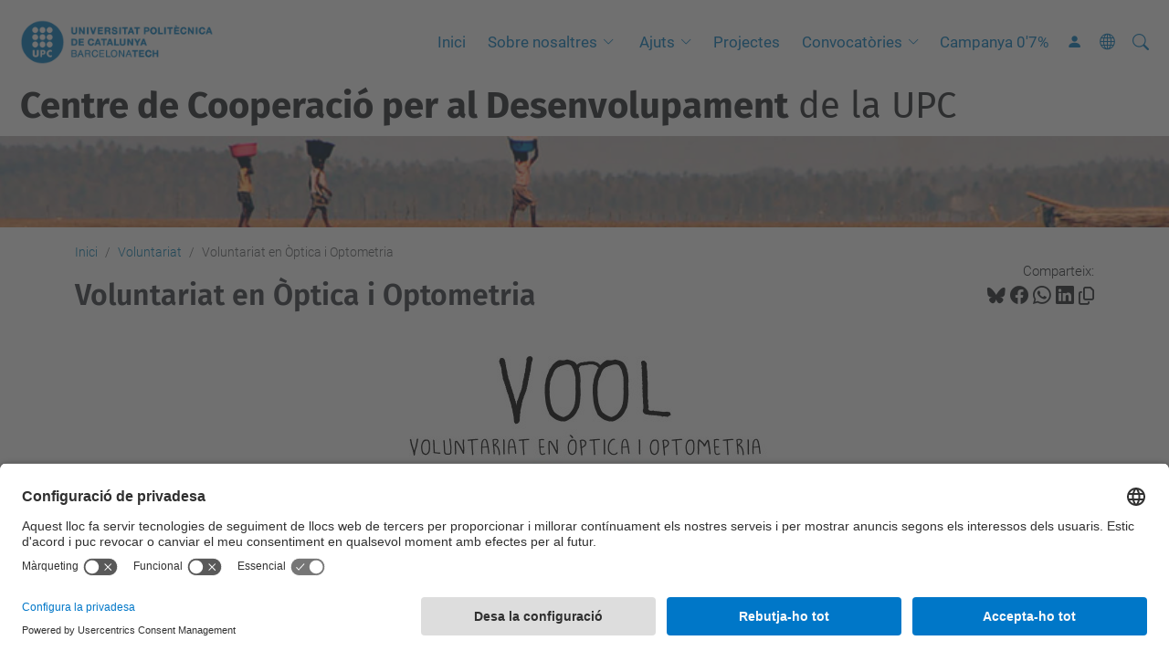

--- FILE ---
content_type: text/html;charset=utf-8
request_url: https://ccd.upc.edu/ca/sensibilitzacio-i-voluntariat/voluntariat-en-optica-i-optometria
body_size: 7979
content:
<!DOCTYPE html>
<html xmlns="http://www.w3.org/1999/xhtml" class="h-100" lang="ca" xml:lang="ca">

<head><meta http-equiv="Content-Type" content="text/html; charset=UTF-8" />
  <title>Voluntariat en Òptica i Optometria — Centre de Cooperació per al Desenvolupament de la UPC — UPC. Universitat Politècnica de Catalunya</title>
  <link rel="preconnect" href="//app.usercentrics.eu" />
  <link rel="preconnect" href="//api.usercentrics.eu" />
  <link rel="preconnect" href="//privacy-proxy.usercentrics.eu" />
  <link rel="dns-prefetch" href="//app.usercentrics.eu" />
  <link rel="dns-prefetch" href="//api.usercentrics.eu" />
  <link rel="preload" href="/++theme++genweb6.theme/stylesheets/fa.min.css" as="style" onload="this.onload=null;this.rel='stylesheet'" />
  <!-- <link rel="preload" href="//app.usercentrics.eu/browser-ui/latest/loader.js" as="script"/>
  <link rel="preload" href="//privacy-proxy.usercentrics.eu/latest/uc-block.bundle.js" as="script"/> -->
  <script>
    window.UC_UI_DOMAINS = {
      crossDomainConsentSharingIFrame: 'https://www.upc.edu/cross-domain-bridge.html',
    };
  </script>
  <script id="usercentrics-cmp" src="https://app.usercentrics.eu/browser-ui/latest/loader.js" data-settings-id="k73tMWYfS" async=""></script>
  <script type="application/javascript" src="https://privacy-proxy.usercentrics.eu/latest/uc-block.bundle.js"></script>
  <script>
    uc.deactivateBlocking([
      'HkocEodjb7', // Google Analytics is not blocked
      'BJ59EidsWQ', //GTM
      'mJTPU19oR', //Google adsense
    ]);
  </script>
  <script type="text/javascript" id="gtag-consent">
    window.dataLayer = window.dataLayer || [];

    function gtag() {
      dataLayer.push(arguments);
    }
    gtag("consent", "default", {
      ad_user_data: "denied",
      ad_personalization: "denied",
      ad_storage: "denied",
      analytics_storage: "denied",
      wait_for_update: 500
    });
    gtag("set", "ads_data_redaction", true);
  </script>
  <script defer="defer" type="application/javascript" src="/++theme++genweb6.theme/js/dataTables.min.js"></script>
  <script defer="defer" type="application/javascript" src="/++theme++genweb6.theme/js/select2.min.js"></script>
<meta charset="utf-8" /><meta name="twitter:card" content="summary" /><meta property="og:site_name" content="Centre de Cooperació per al Desenvolupament de la UPC" /><meta property="og:title" content="Voluntariat en Òptica i Optometria" /><meta property="twitter:title" content="Voluntariat en Òptica i Optometria" /><meta property="og:type" content="website" /><meta property="og:description" content="" /><meta property="twitter:description" content="" /><meta property="og:url" content="https://ccd.upc.edu/ca/sensibilitzacio-i-voluntariat/voluntariat-en-optica-i-optometria" /><meta property="twitter:url" content="https://ccd.upc.edu/ca/sensibilitzacio-i-voluntariat/voluntariat-en-optica-i-optometria" /><meta property="og:image" content="https://ccd.upc.edu/++resource++plone-logo.svg" /><meta property="twitter:image" content="https://ccd.upc.edu/++resource++plone-logo.svg" /><meta property="og:image:type" content="image/png" /><meta name="robots" content="all" /><meta name="DC.date.created" content="2018-09-18T13:16:44+01:00" /><meta name="DC.date.modified" content="2021-09-28T09:12:48+01:00" /><meta name="DC.type" content="Pàgina" /><meta name="DC.format" content="text/html" /><meta name="DC.language" content="ca" /><meta name="DC.date.valid_range" content="2018/09/18 - " /><meta name="description" /><meta name="viewport" content="width=device-width, initial-scale=1.0" /><meta name="generator" content="Plone - https://plone.org/" /><link rel="alternate" hreflang="ca" href="https://ccd.upc.edu/ca/sensibilitzacio-i-voluntariat/voluntariat-en-optica-i-optometria/voluntariat-en-optica-i-optometria" /><link rel="alternate" hreflang="x-default" href="https://ccd.upc.edu/ca/sensibilitzacio-i-voluntariat/voluntariat-en-optica-i-optometria/voluntariat-en-optica-i-optometria" /><link rel="canonical" href="https://ccd.upc.edu/ca/sensibilitzacio-i-voluntariat/voluntariat-en-optica-i-optometria" /><link rel="preload icon" type="image/vnd.microsoft.icon" href="https://ccd.upc.edu/ca/favicon.ico?name=favicon.ico" /><link rel="mask-icon" href="https://ccd.upc.edu/ca/favicon.ico?name=favicon.ico" /><link href="https://ccd.upc.edu/ca/@@search" rel="search" title="Cerca en aquest lloc" /><link data-bundle="easyform" href="https://ccd.upc.edu/++webresource++b6e63fde-4269-5984-a67a-480840700e9a/++resource++easyform.css" media="all" rel="stylesheet" type="text/css" /><link data-bundle="mosaic-css" href="https://ccd.upc.edu/++webresource++194c6646-85f9-57d9-9c89-31147d080b38/++plone++mosaic/mosaic.min.css" media="all" rel="stylesheet" type="text/css" /><link data-bundle="multilingual" href="https://ccd.upc.edu/++webresource++4b25ebfe-4288-5cbe-b3d2-cfa66e33cd82/++resource++plone.app.multilingual.stylesheet/multilingual.css" media="all" rel="stylesheet" type="text/css" /><link data-bundle="plone-fullscreen" href="https://ccd.upc.edu/++webresource++ac83a459-aa2c-5a45-80a9-9d3e95ae0847/++plone++static/plone-fullscreen/fullscreen.css" media="all" rel="stylesheet" type="text/css" /><link data-bundle="upc-bundle" href="https://ccd.upc.edu/++webresource++14ff9cc0-0eda-5e21-a9bd-22687843ae35/++theme++genweb6.upc/stylesheets/theme-upc.min.css" media="all" rel="stylesheet" type="text/css" /><link href="https://ccd.upc.edu/++webresource++d10d4e1f-c923-51c6-ba2c-64718f31d492//++theme++genweb6.theme/stylesheets/theme.min.css" media="all" rel="stylesheet" type="text/css" /><script async="" src="https://www.googletagmanager.com/gtag/js?id=G-F03RF8DS78"></script><script>
  window.dataLayer = window.dataLayer || [];
  function gtag(){dataLayer.push(arguments);}
  gtag('js', new Date());

  gtag('config', 'G-F03RF8DS78');
</script><script data-bundle="plone-fullscreen" integrity="sha384-yAbXscL0aoE/0AkFhaGNz6d74lDy9Cz7PXfkWNqRnFm0/ewX0uoBBoyPBU5qW7Nr" src="https://ccd.upc.edu/++webresource++6aa4c841-faf5-51e8-8109-90bd97e7aa07/++plone++static/plone-fullscreen/fullscreen.js"></script><script data-bundle="plone" integrity="sha384-VpRtef0in9VvJccUgGM+OKJxMlKkCjrUuv4dmkXUjfuBQMRjcDWGNmTYiPWFcckC" src="https://ccd.upc.edu/++webresource++63fc8075-8d9c-52b0-bd0c-c7db8d9c785d/++plone++static/bundle-plone/bundle.min.js"></script><script data-bundle="datagridfield-bundle" integrity="sha384-ab8+ZO465yuhsQpCxqQ3u2HpLcOwNqxIS0HAA+laLWcfsX8+8SXtI9TSBzDJg9wf" src="https://ccd.upc.edu/++webresource++b5050647-6b73-57ea-8cc2-e492b13e1606/++resource++collective.z3cform.datagridfield/datagridfield-remote.min.js"></script><script integrity="sha384-Z0c0O7SGparpXtqZ7DqB+2xYabbv4FwSW10MAxUzrFnDh7Bfxubjpre0f7AIxrKf" src="https://ccd.upc.edu/++webresource++428ff13a-1bd4-583d-ba0b-b909e791367c//++theme++genweb6.theme/js/theme.min.js"></script></head>

<body class="d-flex flex-column h-100 col-content frontend icons-on portaltype-document section-sensibilitzacio-i-voluntariat site-ca subsection-voluntariat-en-optica-i-optometria subsection-voluntariat-en-optica-i-optometria-voluntariat-en-optica-i-optometria template-document_view thumbs-on userrole-anonymous viewpermission-view" id="visual-portal-wrapper" dir="ltr" data-base-url="https://ccd.upc.edu/ca/sensibilitzacio-i-voluntariat/voluntariat-en-optica-i-optometria/voluntariat-en-optica-i-optometria" data-view-url="https://ccd.upc.edu/ca/sensibilitzacio-i-voluntariat/voluntariat-en-optica-i-optometria/voluntariat-en-optica-i-optometria" data-portal-url="https://ccd.upc.edu" data-i18ncatalogurl="https://ccd.upc.edu/plonejsi18n" data-pat-pickadate="{&quot;date&quot;: {&quot;selectYears&quot;: 200}, &quot;time&quot;: {&quot;interval&quot;: 5 } }" data-pat-plone-modal="{&quot;actionOptions&quot;: {&quot;displayInModal&quot;: false}}"><div class="outer-wrapper flex-shrink-0">

    <header id="content-header" class="sticky-top">
      <div id="portal-top" class="w-100">
        


    <div id="header" class="d-flex align-items-center light-to-dark-theme">

        <a href="#main-container" class="d-none">Anar al contingut principal</a>

        <div id="portal-logos" class="d-flex me-4">
            <div id="logo-primary">

                <a href="https://www.upc.edu/ca" target="_blank">

                    <img alt="Universitat Politècnica de Catalunya" title="Universitat Politècnica de Catalunya" class="img-desktop" src="https://ccd.upc.edu/@@gw-logo" />

                </a>

                

            </div>

            
        </div>

        <nav id="portal-navbar" role="navigation" class="global-navigation ms-auto">

            <ul class="navbar-nav mb-2 mb-lg-0 align-items-center" id="portal-globalnav">
                <li class="home nav-item">
                    <a class="nav-link" href="https://ccd.upc.edu/ca">Inici</a>
                </li>

                <li class="nosaltres has_subtree nav-item"><a href="https://ccd.upc.edu/ca/nosaltres" target="_self" class="state-published nav-link" aria-haspopup="true">Sobre nosaltres</a><input type="checkbox" class="opener" /><label for="navitem-nosaltres" role="button" aria-label="Sobre nosaltres"></label><ul class="has_subtree dropdown"><li class="estrategia nav-item"><a href="https://ccd.upc.edu/ca/nosaltres/estrategia" target="_self" class="state-published nav-link">Estratègia de Cooperació 2023-2026</a></li></ul></li><li class="ajuts has_subtree nav-item"><a href="https://ccd.upc.edu/ca/ajuts" target="_self" class="state-published nav-link" aria-haspopup="true">Ajuts</a><input type="checkbox" class="opener" /><label for="navitem-ajuts" role="button" aria-label="Ajuts"></label><ul class="has_subtree dropdown"><li class="resolucio-de-la-convocatoria.pdf nav-item"><a href="https://ccd.upc.edu/ca/ajuts/resolucio-de-la-convocatoria.pdf/view" target="_self" class="state- nav-link">Resolució de la convocatòria.pdf</a></li></ul></li><li class="projectes nav-item"><a href="https://ccd.upc.edu/ca/projectes" target="_self" class="state-published nav-link">Projectes</a></li><li class="convocatories has_subtree nav-item"><a href="https://ccd.upc.edu/ca/convocatories" target="_self" class="state-published nav-link" aria-haspopup="true">Convocatòries</a><input type="checkbox" class="opener" /><label for="navitem-convocatories" role="button" aria-label="Convocatòries"></label><ul class="has_subtree dropdown"><li class="concurs nav-item"><a href="https://ccd.upc.edu/ca/convocatories/concurs" target="_self" class="state-published nav-link">Concurs d'Imatges del Sud Global</a></li><li class="noticies nav-item"><a href="https://ccd.upc.edu/ca/convocatories/noticies" target="_self" class="state-published nav-link">Històric notícies imatges guanyadores</a></li></ul></li><li class="campanya-07 nav-item"><a href="https://ccd.upc.edu/ca/campanya-07" target="_self" class="state-published nav-link">Campanya 0'7%</a></li>

                

                    <li class="nav-item nav-action">

                        <a title="Identificació" href="https://ccd.upc.edu/ca/sensibilitzacio-i-voluntariat/voluntariat-en-optica-i-optometria/voluntariat-en-optica-i-optometria/login" id="personaltools-login" icon="person-fill">

                        <i class="bi bi-person-fill" title="Identificació" alt="Identificació"></i>
                        </a>

                    </li>

                

                

                    <li class="has_subtree nav-item nav-lang">

                        <a href="#" class="nav-link" aria-haspopup="true">
                            <i class="bi bi-globe" alt="Idiomes" title="Idiomes"></i>
                        </a>

                        <ul class="has_subtree dropdown">
                            <li class="nav-item">
                                <a class="nav-link" href="https://ccd.upc.edu/en?set_language=en">
                                    <span>English</span>
                                </a>
                            </li>
                            <li class="nav-item">
                                <a class="nav-link" href="https://ccd.upc.edu/es?set_language=es">
                                    <span>Español</span>
                                </a>
                            </li>
                        </ul>
                    </li>

                
            </ul>
        </nav>

        <div id="portal-searchbox" class="nav-item">

            

    <form id="searchGadget_form" action="https://ccd.upc.edu/ca/@@search" role="search" class="d-flex pat-livesearch show_images " data-pat-livesearch="ajaxUrl:https://ccd.upc.edu/ca/@@ajax-search">

        <label class="hiddenStructure" for="searchGadget">Cerca</label>

        

            <input name="SearchableText" type="text" size="18" id="searchGadget" title="Cerca en el lloc" placeholder="Cerca en el lloc" class="searchField form-control me-3" />

            

            

        

        <button class="searchButton" type="submit" alt="Cerca" aria-label="Cerca"><i class="bi bi-search" alt="Cerca" title="Cerca"></i></button>

        <div id="portal-advanced-search" class="hiddenStructure">

            <a href="https://ccd.upc.edu/ca/@@search">Cerca avançada…</a>

        </div>

    </form>


        </div>

        <div id="portal-navbar-mobile" class="d-none ms-auto" role="navigation">

            <nav class="navbar navbar-dark">

                <div class="container-fluid">

                    <button class="navbar-toggler" type="button" data-bs-toggle="offcanvas" aria-label="Close" data-bs-target="#gwMobileNavbar" aria-controls="gwMobileNavbar">

                    <span class="navbar-toggler-icon"></span>

                    </button>

                    <div class="offcanvas offcanvas-end text-bg-dark" tabindex="-1" id="gwMobileNavbar" aria-labelledby="gwMobileNavbarLabel">

                        <div class="offcanvas-header">

                            <p class="h5">Menú</p>
                            <button type="button" class="btn-close btn-close-white" data-bs-dismiss="offcanvas" aria-label="Close"></button>

                        </div>

                        <div class="offcanvas-body">

                            <div class="d-flex mt-3 mb-2" role="search">

                                <div id="portal-searchbox-mobile" class="nav-item">

                                    

    <form id="searchGadget_form_mobile" action="https://ccd.upc.edu/ca/@@search" role="search" class="d-flex pat-livesearch show_images " data-pat-livesearch="ajaxUrl:https://ccd.upc.edu/ca/@@ajax-search">

        <label class="hiddenStructure" for="searchGadget_mobile">Cerca</label>

        

            <input name="SearchableText" type="text" size="18" id="searchGadget_mobile" title="Cerca en el lloc" placeholder="Cerca en el lloc" class="searchField form-control me-3" />

            

            

        

        <button class="searchButton" type="submit" alt="Cerca" aria-label="Cerca"><i class="bi bi-search" alt="Cerca" title="Cerca"></i></button>

        <div id="portal-advanced-search_mobile" class="hiddenStructure">

            <a href="https://ccd.upc.edu/ca/@@search">Cerca avançada…</a>

        </div>

    </form>



                                </div>

                            </div>

                            <ul class="navbar-nav justify-content-end flex-grow-1 pe-3">

                                <li class="nav-item">

                                    <a class="nav-link" href="https://ccd.upc.edu/ca">Inici</a>

                                </li>

                                

                                    <li class="ps-3"><hr class="mt-1 mb-1" /></li>

                                    <li class="nosaltres has_subtree nav-item"><a href="https://ccd.upc.edu/ca/nosaltres" target="_self" class="state-published nav-link" aria-haspopup="true">Sobre nosaltres</a><input type="checkbox" class="opener" /><label for="navitem-nosaltres" role="button" aria-label="Sobre nosaltres"></label><ul class="has_subtree dropdown"><li class="estrategia nav-item"><a href="https://ccd.upc.edu/ca/nosaltres/estrategia" target="_self" class="state-published nav-link">Estratègia de Cooperació 2023-2026</a></li></ul></li><li class="ajuts has_subtree nav-item"><a href="https://ccd.upc.edu/ca/ajuts" target="_self" class="state-published nav-link" aria-haspopup="true">Ajuts</a><input type="checkbox" class="opener" /><label for="navitem-ajuts" role="button" aria-label="Ajuts"></label><ul class="has_subtree dropdown"><li class="resolucio-de-la-convocatoria.pdf nav-item"><a href="https://ccd.upc.edu/ca/ajuts/resolucio-de-la-convocatoria.pdf/view" target="_self" class="state- nav-link">Resolució de la convocatòria.pdf</a></li></ul></li><li class="projectes nav-item"><a href="https://ccd.upc.edu/ca/projectes" target="_self" class="state-published nav-link">Projectes</a></li><li class="convocatories has_subtree nav-item"><a href="https://ccd.upc.edu/ca/convocatories" target="_self" class="state-published nav-link" aria-haspopup="true">Convocatòries</a><input type="checkbox" class="opener" /><label for="navitem-convocatories" role="button" aria-label="Convocatòries"></label><ul class="has_subtree dropdown"><li class="concurs nav-item"><a href="https://ccd.upc.edu/ca/convocatories/concurs" target="_self" class="state-published nav-link">Concurs d'Imatges del Sud Global</a></li><li class="noticies nav-item"><a href="https://ccd.upc.edu/ca/convocatories/noticies" target="_self" class="state-published nav-link">Històric notícies imatges guanyadores</a></li></ul></li><li class="campanya-07 nav-item"><a href="https://ccd.upc.edu/ca/campanya-07" target="_self" class="state-published nav-link">Campanya 0'7%</a></li>

                                

                                

                                    

                                        <li class="ps-3"><hr class="mt-1 mb-1" /></li>

                                        <li class="nav-item">

                                            <a href="https://ccd.upc.edu/ca/sensibilitzacio-i-voluntariat/voluntariat-en-optica-i-optometria/voluntariat-en-optica-i-optometria/login" title="Identificació" id="personaltools-login-mobile">

                                                <span>Identificació</span>
                                            </a>

                                        </li>

                                    

                                

                                

                                    

                                        <li class="ps-3"><hr class="mt-1 mb-1" /></li>

                                        <li class="nav-item">

                                            <a class="nav-link" href="https://ccd.upc.edu/en?set_language=en">

                                                <span>English</span>

                                            </a>

                                        </li>
                                        <li class="nav-item">

                                            <a class="nav-link" href="https://ccd.upc.edu/es?set_language=es">

                                                <span>Español</span>

                                            </a>

                                        </li>

                                    

                                

                            </ul>
                        </div>
                    </div>
                </div>
            </nav>
        </div>
    </div>



      </div>
    </header>

    <div id="above-content-wrapper">
      <div id="viewlet-above-content">



    <div id="hero" class="light-to-dark-theme image-hero content-hero" style="--bg-img-url: url(https://ccd.upc.edu/@@gw-hero)">

        

        

        

            <section>

                

                

                <img alt="" src="https://ccd.upc.edu/@@gw-hero" />

            </section>

        

        <div class="site_title">

            

                

                <div class="h1">
                    <a accesskey="1" class="text-decoration-none" href="https://ccd.upc.edu/ca">
                        <b>Centre de Cooperació per al Desenvolupament</b> de la UPC
                    </a>
                </div>

            

        </div>

        

    </div>





<nav id="portal-breadcrumbs" aria-label="breadcrumb" label_breadcrumb="label_breadcrumb">
  <div class="container">
    <ol class="breadcrumb">
      <li class="breadcrumb-item"><a href="https://ccd.upc.edu/ca">Inici</a></li>
      
        <li class="breadcrumb-item"><a href="https://ccd.upc.edu/ca/sensibilitzacio-i-voluntariat">Voluntariat</a></li>
        
      
        
        <li class="breadcrumb-item active" aria-current="page">Voluntariat en Òptica i Optometria</li>
      
    </ol>
  </div>
</nav>
</div>
    </div>

    <div class="container">
      <div class="row">
        <aside id="global_statusmessage" class="col-12">
      

      <div>
      </div>
    </aside>
      </div>
      <main id="main-container" class="row">
        <section id="portal-column-content">

      

      

        

          <article id="content">

            

              <header>

                <div id="viewlet-above-content-title"><span id="social-tags-body" itemscope="" itemtype="http://schema.org/WebPage" style="display: none">
  <span itemprop="name">Voluntariat en Òptica i Optometria</span>
  <span itemprop="description"></span>
  <span itemprop="url">https://ccd.upc.edu/ca/sensibilitzacio-i-voluntariat/voluntariat-en-optica-i-optometria</span>
  <span itemprop="image">https://ccd.upc.edu/++resource++plone-logo.svg</span>
</span>

<div id="social_tags">

  <p class="fs-s mb-0">
    Comparteix:
  </p>

  

    <a target="_blank" href="https://bsky.app/intent/compose?text=Voluntariat en Òptica i Optometria https://ccd.upc.edu/resolveuid/a21c90318fe042cc9ff5ec2c19ec97c6" title="Bluesky">

      <i class="fa-brands fa-bluesky"></i>

    </a>

    

  

    <a target="_blank" href="https://www.facebook.com/sharer/sharer.php?u=https://ccd.upc.edu/resolveuid/a21c90318fe042cc9ff5ec2c19ec97c6" title="Facebook">

      <i class="bi bi-facebook"></i>

    </a>

    

  

    <a target="_blank" href="https://wa.me/?text=Voluntariat en Òptica i Optometria https://ccd.upc.edu/resolveuid/a21c90318fe042cc9ff5ec2c19ec97c6" title="Whatsapp">

      <i class="bi bi-whatsapp"></i>

    </a>

    

  

    <a target="_blank" href="https://www.linkedin.com/sharing/share-offsite?url=https://ccd.upc.edu/resolveuid/a21c90318fe042cc9ff5ec2c19ec97c6" title="Linkedin">

      <i class="bi bi-linkedin"></i>

    </a>

    

  

    

    <a href="#" data-bs-toggle="tooltip" id="copy-universal-link" data-url="https://ccd.upc.edu/resolveuid/a21c90318fe042cc9ff5ec2c19ec97c6" aria-label="Copiat!" data-bs-title="Copiat!" data-bs-original-title="Copiar enllaç">

      <i class="fa-regular fa-copy"></i>

    </a>

  

</div>
</div>

                
                  <h1>Voluntariat en Òptica i Optometria</h1>

                

                <div id="viewlet-below-content-title"></div>

                
                  

                

                <div id="viewlet-below-content-description"></div>

              </header>

              <div id="viewlet-above-content-body">


</div>

              <div id="content-core">
                
      

        <section id="section-text">
          <div class="" id="parent-fieldname-text"><p style="text-align: center; "><img alt="" class="image-inline" height="300" loading="lazy" src="https://ccd.upc.edu/ca/sensibilitzacio-i-voluntariat/voluntariat-en-optica-i-optometria/vool.jpg/@@images/image-400-d31374f581b8c3621ea8071aaa79a4e1.jpeg" title="" width="400" /></p>
<p style="text-align: center; "> </p>
<p style="text-align: left; "> </p>
<h2 class="liniaBaix"><span><span>Què és<br /></span></span></h2>
<div>
<p>Es proposa que els estudiants d’optometria de la FOOT puguin participar en el programa de voluntariat gestionat per el CCD i el <a class="external-link" href="https://cuv.upc.edu/ca/serveis/accio-social" target="_self">CUV</a> en activitats de l’àmbit de la optometria, amb entitats  que organitzen cribratges i revisions visuals a poblacions en situació de vulnerabilitat<br /> <br /> Els estudiants de grau poden <a class="internal-link" href="https://ccd.upc.edu/ca/participa/reconeixement-de-credits-1" target="_self">reconèixer ECTS</a> per la seva participació en el programa. </p>
</div>
<div><span><br /></span></div>
<div><span><span><br /></span></span></div>
<h2 class="liniaBaix"><span><span>M'interessa!</span></span></h2>
<div><span><span><br /></span></span></div>
<div>
<div class="destacatBandejat">Els estudiants interessats s'han d'inscriure al programa, i des del VOOL contactarem amb vosaltres cada vegada que es facin cribratges i sessions en les que pugueu participar.  <br /><br /><strong>Aquest programa de voluntariat s'adreça als estudiants de la FOOT. <br /><br />Les inscripcions estan obertes.</strong></div>
<div class="destacatBandejat"><span><a class="external-link" href="https://docs.google.com/forms/d/e/1FAIpQLScqcyxzYDGJJz1QkhAWM7hkY3Zbfw8kekaG-L9MrjXJNBgUJg/viewform" target="_blank">Inscripció al Programa</a></span></div>
<p> </p>
<p> </p>
<h2 class="liniaBaix">Entitats</h2>
<p>Les entitats amb les que actualment es fan tasques de voluntariat són:</p>
<h3>Etnia  Barcelona Foundation:</h3>
<ul>
<li>Cribratges visuals a casals d’infants de Catalunya. Si no passen el cribratge, un optometrista els fa una revisió més completa i es proporciona l’ajuda visual que el nen necessita ( ulleres i/o teràpia visual)</li>
<li>Participació d’alumnes : fan les proves de cribratge, amb el suport d’un optometrista per si tenen dubtes </li>
<li>10 accions l’any (gairebé sempre , divendres tarda) : L’entitat contactarà amb els voluntaris, els proporcionarà el calendari del curs 21/22 i els demanarà  el compromís de 5 sessions</li>
<li>Projecte que fa 4 anys que funciona</li>
</ul>
<h3>Dia Mundial de la Visió</h3>
<p>El DMV ( 2n dijous d’octubre, enguany 14 d'octubre) el CUV i la FOOT munten una carpa a la plaça vella de Terrassa on es fan cribratges visuals a la població de Terrassa. Els estudiants, supervisats per professors, fan els cribratges.</p>
<p>Es fan torns de 2 hores durant tot el dia. Cada estudiant pot fer més d’un torn.</p>
<h3>Òptics pel MÓn (OxO)</h3>
<p>Tasques de voluntariat</p>
<ul>
<li>Muntatge d'ulleres </li>
<li><span style="text-align: -webkit-match-parent; ">recollida i organització de material </span></li>
<li><span style="text-align: -webkit-match-parent; ">suport a projectes internacionals </span></li>
<li><span style="text-align: -webkit-match-parent; ">participació en campanyes de sensibilització i divulgació</span></li>
</ul>
<h3>Altres entitats</h3>
<p>El CUV realitza accions amb altres entitats i programes vinculats al tercer sector de manera puntual, i en cas que necessitin voluntaris per fer alguna acció es contactaria amb els voluntaris que ja han fet la formació</p>
<p> </p>
<h2>Més informació</h2>
<p>Contacteu amb <a href="mailto:compromis.social.foot@upc.edu" target="_blank">compromis.social.foot@upc.edu</a></p>
</div></div>
        </section>

      
    
              </div>

              <div id="viewlet-below-content-body">






</div>

            
            <footer>
              <div id="viewlet-below-content">




</div>
            </footer>
          </article>
        
      

      
    </section>
        
      </main>
      <!--/row-->
    </div>
    <!--/container-->

    <footer id="portal-footer-wrapper" class="mt-auto">
      <div id="portal-footer">

      <div id="footer-contact" role="contentinfo">

    <div class="row">

      <div class="col-md-4 map">
        <h2>On som</h2>
        <iframe class="footer-contact-map" width="100%" height="300" frameborder="0" scrolling="no" marginheight="0" marginwidth="0" src="https://maps.google.com/maps?width=100%&amp;height=300&amp;hl=ca&amp;q=Campus%20Diagonal%20Nord.%20Edifici%20VX%20(Vèrtex).%20Pl.%20Eusebi%20Güell,%206.%2008034%20Barcelona+()&amp;t=&amp;z=15&amp;ie=UTF8&amp;iwloc=B&amp;output=embed" title="Campus Diagonal Nord, Edifici VX (Vèrtex). Pl. Eusebi Güell, 6 08034 Barcelona">
          Google Maps
        </iframe>
        
      </div>

      <div class="col-md-3 offset-md-1 contact">
        <h2>Contacte</h2>

        <address>
          
            <h3 class="h4 mb-3 fw-light">Centre de Cooperació per al Desenvolupament</h3>
            <p>Campus Diagonal Nord, Edifici VX (Vèrtex). Pl. Eusebi Güell, 6 08034 Barcelona</p>
            <p>
              <span>Tel.</span>:
              <span>93 401 59 61</span>
            </p>
            
            <p>
              <span>E-mail</span>:
              <a href="mailto:info.ccd@upc.edu">info.ccd@upc.edu</a>
            </p>
            <p>
              <a target="_blank" href="https://directori.upc.edu/directori/dadesUE.jsp?id=600">Directori UPC</a>
            </p>
            <p>
              <a href="https://ccd.upc.edu/ca/contact">Formulari de contacte</a>
            </p>
          
        </address>

        

      </div>

      <div class="col-md-3 offset-md-1">

        

          

        

      </div>

    </div>

  </div><div id="footer-complementary" data-class="dark-theme" data-img="https://ccd.upc.edu/@@gw-hero">

    <div class="row">

        <div class="col-md-4 text-primary">
            <p><strong>© UPC</strong> Centre de Cooperació per al Desenvolupament  de la UPC. Gabinet d'Innovació i Comunitat</p>
        </div>

        <div class="col-md-8">
            <nav id="complimentary-footer-nav" aria-label="Complimenatary-footer">
                <ul id="footer-menu-complementari" class="footer-container">

                    <li>
                        <span class="text-muted me-2">Desenvolupat amb</span>
                        <a href="https://genweb.upc.edu/ca" target="_blank">
                            <img title="genweb UPC" alt="genweb UPC" class="logoGenwebUPC" loading="lazy" src="https://ccd.upc.edu/++theme++genweb6.theme/img/genwebUPC.webp" />
                        </a>
                    </li>

                    

                    <li>
                        <a accesskey="3" href="https://ccd.upc.edu/ca/sitemap" target="_self">Mapa del lloc</a>
                    </li>

                    <li>
                        <a accesskey="0" href="https://ccd.upc.edu/ca/accessibility" target="_self">Accessibilitat</a>
                    </li>

                    <li>
                        <a href="https://www.upc.edu/ca/avis-legal" target="_blank">Avís legal</a>
                    </li>

                    <li>
                        <a href="#" target="_self" onclick="UC_UI.showSecondLayer();">Configuració de privadesa</a>
                    </li>
                </ul>
            </nav>
        </div>
    </div>
</div></div>
    </footer>
  </div><!--/outer-wrapper --><aside id="back-to-top">
    <a href="#" class="back-to-top" aria-label="Anar al començament de la pàgina">
      <svg xmlns="http://www.w3.org/2000/svg" width="16" height="16" fill="currentColor" class="bi bi-arrow-up-circle-fill" viewbox="0 0 16 16" title="Anar al començament de la pàgina">
        <path d="M16 8A8 8 0 1 0 0 8a8 8 0 0 0 16 0zm-7.5 3.5a.5.5 0 0 1-1 0V5.707L5.354 7.854a.5.5 0 1 1-.708-.708l3-3a.5.5 0 0 1 .708 0l3 3a.5.5 0 0 1-.708.708L8.5 5.707V11.5z"></path>
      </svg>
    </a>
  </aside></body>

</html>

--- FILE ---
content_type: text/css
request_url: https://ccd.upc.edu/++webresource++d10d4e1f-c923-51c6-ba2c-64718f31d492//++theme++genweb6.theme/stylesheets/theme.min.css
body_size: 112907
content:
@charset "UTF-8";/*!
 * Bootstrap  v5.3.2 (https://getbootstrap.com/)
 * Copyright 2011-2023 The Bootstrap Authors
 * Licensed under MIT (https://github.com/twbs/bootstrap/blob/main/LICENSE)
 */:root,[data-bs-theme=light]{--bs-blue:#0d6efd;--bs-indigo:#6610f2;--bs-purple:#6f42c1;--bs-pink:#d63384;--bs-red:#dc3545;--bs-orange:#fd7e14;--bs-yellow:#ffc107;--bs-green:#198754;--bs-teal:#20c997;--bs-cyan:#0dcaf0;--bs-white:#fff;--bs-gray:#6c757d;--bs-gray-dark:#343a40;--bs-gray-100:#f8f9fa;--bs-gray-200:#e9ecef;--bs-gray-300:#dee2e6;--bs-gray-400:#ced4da;--bs-gray-500:#adb5bd;--bs-gray-600:#6c757d;--bs-gray-700:#495057;--bs-gray-800:#343a40;--bs-gray-900:#212529;--bs-primary:#007bb1;--bs-secondary:#6c757d;--bs-success:#198754;--bs-info:#0dcaf0;--bs-warning:#ffc107;--bs-danger:#dc3545;--bs-light:#f8f9fa;--bs-dark:#212529;--bs-primary-rgb:0,123,177;--bs-secondary-rgb:108,117,125;--bs-success-rgb:25,135,84;--bs-info-rgb:13,202,240;--bs-warning-rgb:255,193,7;--bs-danger-rgb:220,53,69;--bs-light-rgb:248,249,250;--bs-dark-rgb:33,37,41;--bs-primary-text-emphasis:#003147;--bs-secondary-text-emphasis:#2b2f32;--bs-success-text-emphasis:#0a3622;--bs-info-text-emphasis:#055160;--bs-warning-text-emphasis:#664d03;--bs-danger-text-emphasis:#58151c;--bs-light-text-emphasis:#495057;--bs-dark-text-emphasis:#495057;--bs-primary-bg-subtle:#cce5ef;--bs-secondary-bg-subtle:#e2e3e5;--bs-success-bg-subtle:#d1e7dd;--bs-info-bg-subtle:#cff4fc;--bs-warning-bg-subtle:#fff3cd;--bs-danger-bg-subtle:#f8d7da;--bs-light-bg-subtle:#fcfcfd;--bs-dark-bg-subtle:#ced4da;--bs-primary-border-subtle:#99cae0;--bs-secondary-border-subtle:#c4c8cb;--bs-success-border-subtle:#a3cfbb;--bs-info-border-subtle:#9eeaf9;--bs-warning-border-subtle:#ffe69c;--bs-danger-border-subtle:#f1aeb5;--bs-light-border-subtle:#e9ecef;--bs-dark-border-subtle:#adb5bd;--bs-white-rgb:255,255,255;--bs-black-rgb:0,0,0;--bs-font-sans-serif:"Roboto","Helvetica Neue",Helvetica,Arial,sans-serif;--bs-font-monospace:SFMono-Regular,Menlo,Monaco,Consolas,"Liberation Mono","Courier New",monospace;--bs-gradient:linear-gradient(180deg, rgba(255, 255, 255, 0.15), rgba(255, 255, 255, 0));--bs-body-font-family:var(--bs-font-sans-serif);--bs-body-font-size:1rem;--bs-body-font-weight:400;--bs-body-line-height:1.5;--bs-body-color:#212529;--bs-body-color-rgb:33,37,41;--bs-body-bg:#fff;--bs-body-bg-rgb:255,255,255;--bs-emphasis-color:#000;--bs-emphasis-color-rgb:0,0,0;--bs-secondary-color:rgba(33, 37, 41, 0.75);--bs-secondary-color-rgb:33,37,41;--bs-secondary-bg:#e9ecef;--bs-secondary-bg-rgb:233,236,239;--bs-tertiary-color:rgba(33, 37, 41, 0.5);--bs-tertiary-color-rgb:33,37,41;--bs-tertiary-bg:#f8f9fa;--bs-tertiary-bg-rgb:248,249,250;--bs-heading-color:inherit;--bs-link-color:#007bb1;--bs-link-color-rgb:0,123,177;--bs-link-decoration:underline;--bs-link-hover-color:#00628e;--bs-link-hover-color-rgb:0,98,142;--bs-code-color:#d63384;--bs-highlight-color:#212529;--bs-highlight-bg:#fff3cd;--bs-border-width:1px;--bs-border-style:solid;--bs-border-color:#dee2e6;--bs-border-color-translucent:rgba(0, 0, 0, 0.175);--bs-border-radius:0.375rem;--bs-border-radius-sm:0.25rem;--bs-border-radius-lg:0.5rem;--bs-border-radius-xl:1rem;--bs-border-radius-xxl:2rem;--bs-border-radius-2xl:var(--bs-border-radius-xxl);--bs-border-radius-pill:50rem;--bs-box-shadow:0 0.5rem 1rem rgba(0, 0, 0, 0.15);--bs-box-shadow-sm:0 0.125rem 0.25rem rgba(0, 0, 0, 0.075);--bs-box-shadow-lg:0 1rem 3rem rgba(0, 0, 0, 0.175);--bs-box-shadow-inset:inset 0 1px 2px rgba(0, 0, 0, 0.075);--bs-focus-ring-width:0.25rem;--bs-focus-ring-opacity:0.25;--bs-focus-ring-color:rgba(0, 123, 177, 0.25);--bs-form-valid-color:#198754;--bs-form-valid-border-color:#198754;--bs-form-invalid-color:#dc3545;--bs-form-invalid-border-color:#dc3545}[data-bs-theme=dark]{color-scheme:dark;--bs-body-color:#dee2e6;--bs-body-color-rgb:222,226,230;--bs-body-bg:#212529;--bs-body-bg-rgb:33,37,41;--bs-emphasis-color:#fff;--bs-emphasis-color-rgb:255,255,255;--bs-secondary-color:rgba(222, 226, 230, 0.75);--bs-secondary-color-rgb:222,226,230;--bs-secondary-bg:#343a40;--bs-secondary-bg-rgb:52,58,64;--bs-tertiary-color:rgba(222, 226, 230, 0.5);--bs-tertiary-color-rgb:222,226,230;--bs-tertiary-bg:#2b3035;--bs-tertiary-bg-rgb:43,48,53;--bs-primary-text-emphasis:#66b0d0;--bs-secondary-text-emphasis:#a7acb1;--bs-success-text-emphasis:#75b798;--bs-info-text-emphasis:#6edff6;--bs-warning-text-emphasis:#ffda6a;--bs-danger-text-emphasis:#ea868f;--bs-light-text-emphasis:#f8f9fa;--bs-dark-text-emphasis:#dee2e6;--bs-primary-bg-subtle:#001923;--bs-secondary-bg-subtle:#161719;--bs-success-bg-subtle:#051b11;--bs-info-bg-subtle:#032830;--bs-warning-bg-subtle:#332701;--bs-danger-bg-subtle:#2c0b0e;--bs-light-bg-subtle:#343a40;--bs-dark-bg-subtle:#1a1d20;--bs-primary-border-subtle:#004a6a;--bs-secondary-border-subtle:#41464b;--bs-success-border-subtle:#0f5132;--bs-info-border-subtle:#087990;--bs-warning-border-subtle:#997404;--bs-danger-border-subtle:#842029;--bs-light-border-subtle:#495057;--bs-dark-border-subtle:#343a40;--bs-heading-color:inherit;--bs-link-color:#66b0d0;--bs-link-hover-color:#85c0d9;--bs-link-color-rgb:102,176,208;--bs-link-hover-color-rgb:133,192,217;--bs-code-color:#e685b5;--bs-highlight-color:#dee2e6;--bs-highlight-bg:#664d03;--bs-border-color:#495057;--bs-border-color-translucent:rgba(255, 255, 255, 0.15);--bs-form-valid-color:#75b798;--bs-form-valid-border-color:#75b798;--bs-form-invalid-color:#ea868f;--bs-form-invalid-border-color:#ea868f}*,::after,::before{box-sizing:border-box}@media (prefers-reduced-motion:no-preference){:root{scroll-behavior:smooth}}body{margin:0;font-family:var(--bs-body-font-family);font-size:var(--bs-body-font-size);font-weight:var(--bs-body-font-weight);line-height:var(--bs-body-line-height);color:var(--bs-body-color);text-align:var(--bs-body-text-align);background-color:var(--bs-body-bg);-webkit-text-size-adjust:100%;-webkit-tap-highlight-color:transparent}hr{margin:1rem 0;color:inherit;border:0;border-top:var(--bs-border-width) solid;opacity:.25}.h1,.h2,.h3,.h4,.h5,.h6,h1,h2,h3,h4,h5,h6{margin-top:0;margin-bottom:.5rem;font-weight:400;line-height:1.2;color:var(--bs-heading-color)}.h1,h1{font-size:calc(1.375rem + 1.5vw)}@media (min-width:1200px){.h1,h1{font-size:2.5rem}}.h2,h2{font-size:calc(1.325rem + .9vw)}@media (min-width:1200px){.h2,h2{font-size:2rem}}.h3,h3{font-size:calc(1.3rem + .6vw)}@media (min-width:1200px){.h3,h3{font-size:1.75rem}}.h4,h4{font-size:calc(1.275rem + .3vw)}@media (min-width:1200px){.h4,h4{font-size:1.5rem}}.h5,h5{font-size:1.25rem}.h6,h6{font-size:1rem}p{margin-top:0;margin-bottom:1rem}abbr[title]{-webkit-text-decoration:underline dotted;text-decoration:underline dotted;cursor:help;-webkit-text-decoration-skip-ink:none;text-decoration-skip-ink:none}address{margin-bottom:1rem;font-style:normal;line-height:inherit}ol,ul{padding-left:2rem}dl,ol,ul{margin-top:0;margin-bottom:1rem}ol ol,ol ul,ul ol,ul ul{margin-bottom:0}dt{font-weight:700}dd{margin-bottom:.5rem;margin-left:0}blockquote{margin:0 0 1rem}b,strong{font-weight:bolder}.small,small{font-size:.875em}.mark,mark{padding:.1875em;color:var(--bs-highlight-color);background-color:var(--bs-highlight-bg)}sub,sup{position:relative;font-size:.75em;line-height:0;vertical-align:baseline}sub{bottom:-.25em}sup{top:-.5em}a{color:rgba(var(--bs-link-color-rgb),var(--bs-link-opacity,1));text-decoration:underline}a:hover{--bs-link-color-rgb:var(--bs-link-hover-color-rgb)}a:not([href]):not([class]),a:not([href]):not([class]):hover{color:inherit;text-decoration:none}code,kbd,pre,samp{font-family:var(--bs-font-monospace);font-size:1em}pre{display:block;margin-top:0;margin-bottom:1rem;overflow:auto;font-size:.875em}pre code{font-size:inherit;color:inherit;word-break:normal}code{font-size:.875em;color:var(--bs-code-color);word-wrap:break-word}a>code{color:inherit}kbd{padding:.1875rem .375rem;font-size:.875em;color:var(--bs-body-bg);background-color:var(--bs-body-color);border-radius:.25rem}kbd kbd{padding:0;font-size:1em}figure{margin:0 0 1rem}img,svg{vertical-align:middle}table{caption-side:bottom;border-collapse:collapse}caption{padding-top:.5rem;padding-bottom:.5rem;color:var(--bs-secondary-color);text-align:left}th{text-align:inherit;text-align:-webkit-match-parent}tbody,td,tfoot,th,thead,tr{border-color:inherit;border-style:solid;border-width:0}label{display:inline-block}button{border-radius:0}button:focus:not(:focus-visible){outline:0}button,input,optgroup,select,textarea{margin:0;font-family:inherit;font-size:inherit;line-height:inherit}button,select{text-transform:none}[role=button]{cursor:pointer}select{word-wrap:normal}select:disabled{opacity:1}[list]:not([type=date]):not([type=datetime-local]):not([type=month]):not([type=week]):not([type=time])::-webkit-calendar-picker-indicator{display:none!important}[type=button],[type=reset],[type=submit],button{-webkit-appearance:button}[type=button]:not(:disabled),[type=reset]:not(:disabled),[type=submit]:not(:disabled),button:not(:disabled){cursor:pointer}::-moz-focus-inner{padding:0;border-style:none}textarea{resize:vertical}fieldset{min-width:0;padding:0;margin:0;border:0}legend{float:left;width:100%;padding:0;margin-bottom:.5rem;font-size:calc(1.275rem + .3vw);line-height:inherit}@media (min-width:1200px){legend{font-size:1.5rem}}legend+*{clear:left}::-webkit-datetime-edit-day-field,::-webkit-datetime-edit-fields-wrapper,::-webkit-datetime-edit-hour-field,::-webkit-datetime-edit-minute,::-webkit-datetime-edit-month-field,::-webkit-datetime-edit-text,::-webkit-datetime-edit-year-field{padding:0}::-webkit-inner-spin-button{height:auto}[type=search]{-webkit-appearance:textfield;outline-offset:-2px}::-webkit-search-decoration{-webkit-appearance:none}::-webkit-color-swatch-wrapper{padding:0}::file-selector-button{font:inherit;-webkit-appearance:button}output{display:inline-block}iframe{border:0}summary{display:list-item;cursor:pointer}progress{vertical-align:baseline}[hidden]{display:none!important}.lead{font-size:1.25rem;font-weight:300}.display-1{font-size:calc(1.625rem + 4.5vw);font-weight:300;line-height:1.2}@media (min-width:1200px){.display-1{font-size:5rem}}.display-2{font-size:calc(1.575rem + 3.9vw);font-weight:300;line-height:1.2}@media (min-width:1200px){.display-2{font-size:4.5rem}}.display-3{font-size:calc(1.525rem + 3.3vw);font-weight:300;line-height:1.2}@media (min-width:1200px){.display-3{font-size:4rem}}.display-4{font-size:calc(1.475rem + 2.7vw);font-weight:300;line-height:1.2}@media (min-width:1200px){.display-4{font-size:3.5rem}}.display-5{font-size:calc(1.425rem + 2.1vw);font-weight:300;line-height:1.2}@media (min-width:1200px){.display-5{font-size:3rem}}.display-6{font-size:calc(1.375rem + 1.5vw);font-weight:300;line-height:1.2}@media (min-width:1200px){.display-6{font-size:2.5rem}}.list-unstyled{padding-left:0;list-style:none}.list-inline{padding-left:0;list-style:none}.list-inline-item{display:inline-block}.list-inline-item:not(:last-child){margin-right:.5rem}.initialism{font-size:.875em;text-transform:uppercase}.blockquote{margin-bottom:1rem;font-size:1.25rem}.blockquote>:last-child{margin-bottom:0}.blockquote-footer{margin-top:-1rem;margin-bottom:1rem;font-size:.875em;color:#6c757d}.blockquote-footer::before{content:"— "}.img-fluid{max-width:100%;height:auto}.img-thumbnail{padding:.25rem;background-color:var(--bs-body-bg);border:var(--bs-border-width) solid var(--bs-border-color);border-radius:var(--bs-border-radius);max-width:100%;height:auto}.figure{display:inline-block}.figure-img{margin-bottom:.5rem;line-height:1}.figure-caption{font-size:.875em;color:var(--bs-secondary-color)}.container,.container-fluid,.container-lg,.container-md,.container-sm,.container-xl,.container-xxl{--bs-gutter-x:1.5rem;--bs-gutter-y:0;width:100%;padding-right:calc(var(--bs-gutter-x) * .5);padding-left:calc(var(--bs-gutter-x) * .5);margin-right:auto;margin-left:auto}@media (min-width:576px){.container,.container-sm{max-width:540px}}@media (min-width:768px){.container,.container-md,.container-sm{max-width:720px}}@media (min-width:992px){.container,.container-lg,.container-md,.container-sm{max-width:960px}}@media (min-width:1200px){.container,.container-lg,.container-md,.container-sm,.container-xl{max-width:1140px}}@media (min-width:1400px){.container,.container-lg,.container-md,.container-sm,.container-xl,.container-xxl{max-width:1320px}}:root{--bs-breakpoint-xs:0;--bs-breakpoint-sm:576px;--bs-breakpoint-md:768px;--bs-breakpoint-lg:992px;--bs-breakpoint-xl:1200px;--bs-breakpoint-xxl:1400px}.row{--bs-gutter-x:1.5rem;--bs-gutter-y:0;display:flex;flex-wrap:wrap;margin-top:calc(-1 * var(--bs-gutter-y));margin-right:calc(-.5 * var(--bs-gutter-x));margin-left:calc(-.5 * var(--bs-gutter-x))}.row>*{flex-shrink:0;width:100%;max-width:100%;padding-right:calc(var(--bs-gutter-x) * .5);padding-left:calc(var(--bs-gutter-x) * .5);margin-top:var(--bs-gutter-y)}.col{flex:1 0 0%}.row-cols-auto>*{flex:0 0 auto;width:auto}.row-cols-1>*{flex:0 0 auto;width:100%}.row-cols-2>*{flex:0 0 auto;width:50%}.row-cols-3>*{flex:0 0 auto;width:33.33333333%}.row-cols-4>*{flex:0 0 auto;width:25%}.row-cols-5>*{flex:0 0 auto;width:20%}.row-cols-6>*{flex:0 0 auto;width:16.66666667%}.col-auto{flex:0 0 auto;width:auto}.col-1{flex:0 0 auto;width:8.33333333%}.col-2{flex:0 0 auto;width:16.66666667%}.col-3{flex:0 0 auto;width:25%}.col-4{flex:0 0 auto;width:33.33333333%}.col-5{flex:0 0 auto;width:41.66666667%}.col-6{flex:0 0 auto;width:50%}.col-7{flex:0 0 auto;width:58.33333333%}.col-8{flex:0 0 auto;width:66.66666667%}.col-9{flex:0 0 auto;width:75%}.col-10{flex:0 0 auto;width:83.33333333%}.col-11{flex:0 0 auto;width:91.66666667%}.col-12{flex:0 0 auto;width:100%}.offset-1{margin-left:8.33333333%}.offset-2{margin-left:16.66666667%}.offset-3{margin-left:25%}.offset-4{margin-left:33.33333333%}.offset-5{margin-left:41.66666667%}.offset-6{margin-left:50%}.offset-7{margin-left:58.33333333%}.offset-8{margin-left:66.66666667%}.offset-9{margin-left:75%}.offset-10{margin-left:83.33333333%}.offset-11{margin-left:91.66666667%}.g-0,.gx-0{--bs-gutter-x:0}.g-0,.gy-0{--bs-gutter-y:0}.g-1,.gx-1{--bs-gutter-x:0.25rem}.g-1,.gy-1{--bs-gutter-y:0.25rem}.g-2,.gx-2{--bs-gutter-x:0.5rem}.g-2,.gy-2{--bs-gutter-y:0.5rem}.g-3,.gx-3{--bs-gutter-x:1rem}.g-3,.gy-3{--bs-gutter-y:1rem}.g-4,.gx-4{--bs-gutter-x:1.5rem}.g-4,.gy-4{--bs-gutter-y:1.5rem}.g-5,.gx-5{--bs-gutter-x:3rem}.g-5,.gy-5{--bs-gutter-y:3rem}@media (min-width:576px){.col-sm{flex:1 0 0%}.row-cols-sm-auto>*{flex:0 0 auto;width:auto}.row-cols-sm-1>*{flex:0 0 auto;width:100%}.row-cols-sm-2>*{flex:0 0 auto;width:50%}.row-cols-sm-3>*{flex:0 0 auto;width:33.33333333%}.row-cols-sm-4>*{flex:0 0 auto;width:25%}.row-cols-sm-5>*{flex:0 0 auto;width:20%}.row-cols-sm-6>*{flex:0 0 auto;width:16.66666667%}.col-sm-auto{flex:0 0 auto;width:auto}.col-sm-1{flex:0 0 auto;width:8.33333333%}.col-sm-2{flex:0 0 auto;width:16.66666667%}.col-sm-3{flex:0 0 auto;width:25%}.col-sm-4{flex:0 0 auto;width:33.33333333%}.col-sm-5{flex:0 0 auto;width:41.66666667%}.col-sm-6{flex:0 0 auto;width:50%}.col-sm-7{flex:0 0 auto;width:58.33333333%}.col-sm-8{flex:0 0 auto;width:66.66666667%}.col-sm-9{flex:0 0 auto;width:75%}.col-sm-10{flex:0 0 auto;width:83.33333333%}.col-sm-11{flex:0 0 auto;width:91.66666667%}.col-sm-12{flex:0 0 auto;width:100%}.offset-sm-0{margin-left:0}.offset-sm-1{margin-left:8.33333333%}.offset-sm-2{margin-left:16.66666667%}.offset-sm-3{margin-left:25%}.offset-sm-4{margin-left:33.33333333%}.offset-sm-5{margin-left:41.66666667%}.offset-sm-6{margin-left:50%}.offset-sm-7{margin-left:58.33333333%}.offset-sm-8{margin-left:66.66666667%}.offset-sm-9{margin-left:75%}.offset-sm-10{margin-left:83.33333333%}.offset-sm-11{margin-left:91.66666667%}.g-sm-0,.gx-sm-0{--bs-gutter-x:0}.g-sm-0,.gy-sm-0{--bs-gutter-y:0}.g-sm-1,.gx-sm-1{--bs-gutter-x:0.25rem}.g-sm-1,.gy-sm-1{--bs-gutter-y:0.25rem}.g-sm-2,.gx-sm-2{--bs-gutter-x:0.5rem}.g-sm-2,.gy-sm-2{--bs-gutter-y:0.5rem}.g-sm-3,.gx-sm-3{--bs-gutter-x:1rem}.g-sm-3,.gy-sm-3{--bs-gutter-y:1rem}.g-sm-4,.gx-sm-4{--bs-gutter-x:1.5rem}.g-sm-4,.gy-sm-4{--bs-gutter-y:1.5rem}.g-sm-5,.gx-sm-5{--bs-gutter-x:3rem}.g-sm-5,.gy-sm-5{--bs-gutter-y:3rem}}@media (min-width:768px){.col-md{flex:1 0 0%}.row-cols-md-auto>*{flex:0 0 auto;width:auto}.row-cols-md-1>*{flex:0 0 auto;width:100%}.row-cols-md-2>*{flex:0 0 auto;width:50%}.row-cols-md-3>*{flex:0 0 auto;width:33.33333333%}.row-cols-md-4>*{flex:0 0 auto;width:25%}.row-cols-md-5>*{flex:0 0 auto;width:20%}.row-cols-md-6>*{flex:0 0 auto;width:16.66666667%}.col-md-auto{flex:0 0 auto;width:auto}.col-md-1{flex:0 0 auto;width:8.33333333%}.col-md-2{flex:0 0 auto;width:16.66666667%}.col-md-3{flex:0 0 auto;width:25%}.col-md-4{flex:0 0 auto;width:33.33333333%}.col-md-5{flex:0 0 auto;width:41.66666667%}.col-md-6{flex:0 0 auto;width:50%}.col-md-7{flex:0 0 auto;width:58.33333333%}.col-md-8{flex:0 0 auto;width:66.66666667%}.col-md-9{flex:0 0 auto;width:75%}.col-md-10{flex:0 0 auto;width:83.33333333%}.col-md-11{flex:0 0 auto;width:91.66666667%}.col-md-12{flex:0 0 auto;width:100%}.offset-md-0{margin-left:0}.offset-md-1{margin-left:8.33333333%}.offset-md-2{margin-left:16.66666667%}.offset-md-3{margin-left:25%}.offset-md-4{margin-left:33.33333333%}.offset-md-5{margin-left:41.66666667%}.offset-md-6{margin-left:50%}.offset-md-7{margin-left:58.33333333%}.offset-md-8{margin-left:66.66666667%}.offset-md-9{margin-left:75%}.offset-md-10{margin-left:83.33333333%}.offset-md-11{margin-left:91.66666667%}.g-md-0,.gx-md-0{--bs-gutter-x:0}.g-md-0,.gy-md-0{--bs-gutter-y:0}.g-md-1,.gx-md-1{--bs-gutter-x:0.25rem}.g-md-1,.gy-md-1{--bs-gutter-y:0.25rem}.g-md-2,.gx-md-2{--bs-gutter-x:0.5rem}.g-md-2,.gy-md-2{--bs-gutter-y:0.5rem}.g-md-3,.gx-md-3{--bs-gutter-x:1rem}.g-md-3,.gy-md-3{--bs-gutter-y:1rem}.g-md-4,.gx-md-4{--bs-gutter-x:1.5rem}.g-md-4,.gy-md-4{--bs-gutter-y:1.5rem}.g-md-5,.gx-md-5{--bs-gutter-x:3rem}.g-md-5,.gy-md-5{--bs-gutter-y:3rem}}@media (min-width:992px){.col-lg{flex:1 0 0%}.row-cols-lg-auto>*{flex:0 0 auto;width:auto}.row-cols-lg-1>*{flex:0 0 auto;width:100%}.row-cols-lg-2>*{flex:0 0 auto;width:50%}.row-cols-lg-3>*{flex:0 0 auto;width:33.33333333%}.row-cols-lg-4>*{flex:0 0 auto;width:25%}.row-cols-lg-5>*{flex:0 0 auto;width:20%}.row-cols-lg-6>*{flex:0 0 auto;width:16.66666667%}.col-lg-auto{flex:0 0 auto;width:auto}.col-lg-1{flex:0 0 auto;width:8.33333333%}.col-lg-2{flex:0 0 auto;width:16.66666667%}.col-lg-3{flex:0 0 auto;width:25%}.col-lg-4{flex:0 0 auto;width:33.33333333%}.col-lg-5{flex:0 0 auto;width:41.66666667%}.col-lg-6{flex:0 0 auto;width:50%}.col-lg-7{flex:0 0 auto;width:58.33333333%}.col-lg-8{flex:0 0 auto;width:66.66666667%}.col-lg-9{flex:0 0 auto;width:75%}.col-lg-10{flex:0 0 auto;width:83.33333333%}.col-lg-11{flex:0 0 auto;width:91.66666667%}.col-lg-12{flex:0 0 auto;width:100%}.offset-lg-0{margin-left:0}.offset-lg-1{margin-left:8.33333333%}.offset-lg-2{margin-left:16.66666667%}.offset-lg-3{margin-left:25%}.offset-lg-4{margin-left:33.33333333%}.offset-lg-5{margin-left:41.66666667%}.offset-lg-6{margin-left:50%}.offset-lg-7{margin-left:58.33333333%}.offset-lg-8{margin-left:66.66666667%}.offset-lg-9{margin-left:75%}.offset-lg-10{margin-left:83.33333333%}.offset-lg-11{margin-left:91.66666667%}.g-lg-0,.gx-lg-0{--bs-gutter-x:0}.g-lg-0,.gy-lg-0{--bs-gutter-y:0}.g-lg-1,.gx-lg-1{--bs-gutter-x:0.25rem}.g-lg-1,.gy-lg-1{--bs-gutter-y:0.25rem}.g-lg-2,.gx-lg-2{--bs-gutter-x:0.5rem}.g-lg-2,.gy-lg-2{--bs-gutter-y:0.5rem}.g-lg-3,.gx-lg-3{--bs-gutter-x:1rem}.g-lg-3,.gy-lg-3{--bs-gutter-y:1rem}.g-lg-4,.gx-lg-4{--bs-gutter-x:1.5rem}.g-lg-4,.gy-lg-4{--bs-gutter-y:1.5rem}.g-lg-5,.gx-lg-5{--bs-gutter-x:3rem}.g-lg-5,.gy-lg-5{--bs-gutter-y:3rem}}@media (min-width:1200px){.col-xl{flex:1 0 0%}.row-cols-xl-auto>*{flex:0 0 auto;width:auto}.row-cols-xl-1>*{flex:0 0 auto;width:100%}.row-cols-xl-2>*{flex:0 0 auto;width:50%}.row-cols-xl-3>*{flex:0 0 auto;width:33.33333333%}.row-cols-xl-4>*{flex:0 0 auto;width:25%}.row-cols-xl-5>*{flex:0 0 auto;width:20%}.row-cols-xl-6>*{flex:0 0 auto;width:16.66666667%}.col-xl-auto{flex:0 0 auto;width:auto}.col-xl-1{flex:0 0 auto;width:8.33333333%}.col-xl-2{flex:0 0 auto;width:16.66666667%}.col-xl-3{flex:0 0 auto;width:25%}.col-xl-4{flex:0 0 auto;width:33.33333333%}.col-xl-5{flex:0 0 auto;width:41.66666667%}.col-xl-6{flex:0 0 auto;width:50%}.col-xl-7{flex:0 0 auto;width:58.33333333%}.col-xl-8{flex:0 0 auto;width:66.66666667%}.col-xl-9{flex:0 0 auto;width:75%}.col-xl-10{flex:0 0 auto;width:83.33333333%}.col-xl-11{flex:0 0 auto;width:91.66666667%}.col-xl-12{flex:0 0 auto;width:100%}.offset-xl-0{margin-left:0}.offset-xl-1{margin-left:8.33333333%}.offset-xl-2{margin-left:16.66666667%}.offset-xl-3{margin-left:25%}.offset-xl-4{margin-left:33.33333333%}.offset-xl-5{margin-left:41.66666667%}.offset-xl-6{margin-left:50%}.offset-xl-7{margin-left:58.33333333%}.offset-xl-8{margin-left:66.66666667%}.offset-xl-9{margin-left:75%}.offset-xl-10{margin-left:83.33333333%}.offset-xl-11{margin-left:91.66666667%}.g-xl-0,.gx-xl-0{--bs-gutter-x:0}.g-xl-0,.gy-xl-0{--bs-gutter-y:0}.g-xl-1,.gx-xl-1{--bs-gutter-x:0.25rem}.g-xl-1,.gy-xl-1{--bs-gutter-y:0.25rem}.g-xl-2,.gx-xl-2{--bs-gutter-x:0.5rem}.g-xl-2,.gy-xl-2{--bs-gutter-y:0.5rem}.g-xl-3,.gx-xl-3{--bs-gutter-x:1rem}.g-xl-3,.gy-xl-3{--bs-gutter-y:1rem}.g-xl-4,.gx-xl-4{--bs-gutter-x:1.5rem}.g-xl-4,.gy-xl-4{--bs-gutter-y:1.5rem}.g-xl-5,.gx-xl-5{--bs-gutter-x:3rem}.g-xl-5,.gy-xl-5{--bs-gutter-y:3rem}}@media (min-width:1400px){.col-xxl{flex:1 0 0%}.row-cols-xxl-auto>*{flex:0 0 auto;width:auto}.row-cols-xxl-1>*{flex:0 0 auto;width:100%}.row-cols-xxl-2>*{flex:0 0 auto;width:50%}.row-cols-xxl-3>*{flex:0 0 auto;width:33.33333333%}.row-cols-xxl-4>*{flex:0 0 auto;width:25%}.row-cols-xxl-5>*{flex:0 0 auto;width:20%}.row-cols-xxl-6>*{flex:0 0 auto;width:16.66666667%}.col-xxl-auto{flex:0 0 auto;width:auto}.col-xxl-1{flex:0 0 auto;width:8.33333333%}.col-xxl-2{flex:0 0 auto;width:16.66666667%}.col-xxl-3{flex:0 0 auto;width:25%}.col-xxl-4{flex:0 0 auto;width:33.33333333%}.col-xxl-5{flex:0 0 auto;width:41.66666667%}.col-xxl-6{flex:0 0 auto;width:50%}.col-xxl-7{flex:0 0 auto;width:58.33333333%}.col-xxl-8{flex:0 0 auto;width:66.66666667%}.col-xxl-9{flex:0 0 auto;width:75%}.col-xxl-10{flex:0 0 auto;width:83.33333333%}.col-xxl-11{flex:0 0 auto;width:91.66666667%}.col-xxl-12{flex:0 0 auto;width:100%}.offset-xxl-0{margin-left:0}.offset-xxl-1{margin-left:8.33333333%}.offset-xxl-2{margin-left:16.66666667%}.offset-xxl-3{margin-left:25%}.offset-xxl-4{margin-left:33.33333333%}.offset-xxl-5{margin-left:41.66666667%}.offset-xxl-6{margin-left:50%}.offset-xxl-7{margin-left:58.33333333%}.offset-xxl-8{margin-left:66.66666667%}.offset-xxl-9{margin-left:75%}.offset-xxl-10{margin-left:83.33333333%}.offset-xxl-11{margin-left:91.66666667%}.g-xxl-0,.gx-xxl-0{--bs-gutter-x:0}.g-xxl-0,.gy-xxl-0{--bs-gutter-y:0}.g-xxl-1,.gx-xxl-1{--bs-gutter-x:0.25rem}.g-xxl-1,.gy-xxl-1{--bs-gutter-y:0.25rem}.g-xxl-2,.gx-xxl-2{--bs-gutter-x:0.5rem}.g-xxl-2,.gy-xxl-2{--bs-gutter-y:0.5rem}.g-xxl-3,.gx-xxl-3{--bs-gutter-x:1rem}.g-xxl-3,.gy-xxl-3{--bs-gutter-y:1rem}.g-xxl-4,.gx-xxl-4{--bs-gutter-x:1.5rem}.g-xxl-4,.gy-xxl-4{--bs-gutter-y:1.5rem}.g-xxl-5,.gx-xxl-5{--bs-gutter-x:3rem}.g-xxl-5,.gy-xxl-5{--bs-gutter-y:3rem}}.table,table.invisible-grid,table.listing,table.listing-compact,table.plain{--bs-table-color-type:initial;--bs-table-bg-type:initial;--bs-table-color-state:initial;--bs-table-bg-state:initial;--bs-table-color:var(--bs-emphasis-color);--bs-table-bg:var(--bs-body-bg);--bs-table-border-color:var(--bs-border-color);--bs-table-accent-bg:transparent;--bs-table-striped-color:var(--bs-emphasis-color);--bs-table-striped-bg:rgba(var(--bs-emphasis-color-rgb), 0.05);--bs-table-active-color:var(--bs-emphasis-color);--bs-table-active-bg:rgba(var(--bs-emphasis-color-rgb), 0.1);--bs-table-hover-color:var(--bs-emphasis-color);--bs-table-hover-bg:rgba(var(--bs-emphasis-color-rgb), 0.075);width:100%;margin-bottom:1rem;vertical-align:top;border-color:var(--bs-table-border-color)}.table>:not(caption)>*>*,table.invisible-grid>:not(caption)>*>*,table.listing-compact>:not(caption)>*>*,table.listing>:not(caption)>*>*,table.plain>:not(caption)>*>*{padding:.5rem .5rem;color:var(--bs-table-color-state,var(--bs-table-color-type,var(--bs-table-color)));background-color:var(--bs-table-bg);border-bottom-width:var(--bs-border-width);box-shadow:inset 0 0 0 9999px var(--bs-table-bg-state,var(--bs-table-bg-type,var(--bs-table-accent-bg)))}.table>tbody,table.invisible-grid>tbody,table.listing-compact>tbody,table.listing>tbody,table.plain>tbody{vertical-align:inherit}.table>thead,table.invisible-grid>thead,table.listing-compact>thead,table.listing>thead,table.plain>thead{vertical-align:bottom}.table-group-divider{border-top:calc(var(--bs-border-width) * 2) solid currentcolor}.caption-top{caption-side:top}.table-sm>:not(caption)>*>*,table.listing-compact>:not(caption)>*>*{padding:.25rem .25rem}.table-bordered>:not(caption)>*,table.plain>:not(caption)>*{border-width:var(--bs-border-width) 0}.table-bordered>:not(caption)>*>*,table.plain>:not(caption)>*>*{border-width:0 var(--bs-border-width)}.table-borderless>:not(caption)>*>*,table.invisible-grid>:not(caption)>*>*{border-bottom-width:0}.table-borderless>:not(:first-child),table.invisible-grid>:not(:first-child){border-top-width:0}.table-striped>tbody>tr:nth-of-type(odd)>*{--bs-table-color-type:var(--bs-table-striped-color);--bs-table-bg-type:var(--bs-table-striped-bg)}.table-striped-columns>:not(caption)>tr>:nth-child(even){--bs-table-color-type:var(--bs-table-striped-color);--bs-table-bg-type:var(--bs-table-striped-bg)}.table-active{--bs-table-color-state:var(--bs-table-active-color);--bs-table-bg-state:var(--bs-table-active-bg)}.table-hover>tbody>tr:hover>*{--bs-table-color-state:var(--bs-table-hover-color);--bs-table-bg-state:var(--bs-table-hover-bg)}.table-primary{--bs-table-color:#000;--bs-table-bg:#cce5ef;--bs-table-border-color:#a3b7bf;--bs-table-striped-bg:#c2dae3;--bs-table-striped-color:#000;--bs-table-active-bg:#b8ced7;--bs-table-active-color:#000;--bs-table-hover-bg:#bdd4dd;--bs-table-hover-color:#000;color:var(--bs-table-color);border-color:var(--bs-table-border-color)}.table-secondary{--bs-table-color:#000;--bs-table-bg:#e2e3e5;--bs-table-border-color:#b5b6b7;--bs-table-striped-bg:#d7d8da;--bs-table-striped-color:#000;--bs-table-active-bg:#cbccce;--bs-table-active-color:#000;--bs-table-hover-bg:#d1d2d4;--bs-table-hover-color:#000;color:var(--bs-table-color);border-color:var(--bs-table-border-color)}.table-success{--bs-table-color:#000;--bs-table-bg:#d1e7dd;--bs-table-border-color:#a7b9b1;--bs-table-striped-bg:#c7dbd2;--bs-table-striped-color:#000;--bs-table-active-bg:#bcd0c7;--bs-table-active-color:#000;--bs-table-hover-bg:#c1d6cc;--bs-table-hover-color:#000;color:var(--bs-table-color);border-color:var(--bs-table-border-color)}.table-info{--bs-table-color:#000;--bs-table-bg:#cff4fc;--bs-table-border-color:#a6c3ca;--bs-table-striped-bg:#c5e8ef;--bs-table-striped-color:#000;--bs-table-active-bg:#badce3;--bs-table-active-color:#000;--bs-table-hover-bg:#bfe2e9;--bs-table-hover-color:#000;color:var(--bs-table-color);border-color:var(--bs-table-border-color)}.table-warning{--bs-table-color:#000;--bs-table-bg:#fff3cd;--bs-table-border-color:#ccc2a4;--bs-table-striped-bg:#f2e7c3;--bs-table-striped-color:#000;--bs-table-active-bg:#e6dbb9;--bs-table-active-color:#000;--bs-table-hover-bg:#ece1be;--bs-table-hover-color:#000;color:var(--bs-table-color);border-color:var(--bs-table-border-color)}.table-danger{--bs-table-color:#000;--bs-table-bg:#f8d7da;--bs-table-border-color:#c6acae;--bs-table-striped-bg:#eccccf;--bs-table-striped-color:#000;--bs-table-active-bg:#dfc2c4;--bs-table-active-color:#000;--bs-table-hover-bg:#e5c7ca;--bs-table-hover-color:#000;color:var(--bs-table-color);border-color:var(--bs-table-border-color)}.table-light{--bs-table-color:#000;--bs-table-bg:#f8f9fa;--bs-table-border-color:#c6c7c8;--bs-table-striped-bg:#ecedee;--bs-table-striped-color:#000;--bs-table-active-bg:#dfe0e1;--bs-table-active-color:#000;--bs-table-hover-bg:#e5e6e7;--bs-table-hover-color:#000;color:var(--bs-table-color);border-color:var(--bs-table-border-color)}.table-dark{--bs-table-color:#fff;--bs-table-bg:#212529;--bs-table-border-color:#4d5154;--bs-table-striped-bg:#2c3034;--bs-table-striped-color:#fff;--bs-table-active-bg:#373b3e;--bs-table-active-color:#fff;--bs-table-hover-bg:#323539;--bs-table-hover-color:#fff;color:var(--bs-table-color);border-color:var(--bs-table-border-color)}.table-responsive{overflow-x:auto;-webkit-overflow-scrolling:touch}@media (max-width:575.98px){.table-responsive-sm{overflow-x:auto;-webkit-overflow-scrolling:touch}}@media (max-width:767.98px){.table-responsive-md{overflow-x:auto;-webkit-overflow-scrolling:touch}}@media (max-width:991.98px){.table-responsive-lg{overflow-x:auto;-webkit-overflow-scrolling:touch}}@media (max-width:1199.98px){.table-responsive-xl{overflow-x:auto;-webkit-overflow-scrolling:touch}}@media (max-width:1399.98px){.table-responsive-xxl{overflow-x:auto;-webkit-overflow-scrolling:touch}}.form-label{margin-bottom:.5rem}.col-form-label{padding-top:calc(.375rem + var(--bs-border-width));padding-bottom:calc(.375rem + var(--bs-border-width));margin-bottom:0;font-size:inherit;line-height:1.5}.col-form-label-lg{padding-top:calc(.5rem + var(--bs-border-width));padding-bottom:calc(.5rem + var(--bs-border-width));font-size:1.25rem}.col-form-label-sm{padding-top:calc(.25rem + var(--bs-border-width));padding-bottom:calc(.25rem + var(--bs-border-width));font-size:.875rem}.form-text{margin-top:.25rem;font-size:.875em;color:var(--bs-secondary-color)}.form-control{display:block;width:100%;padding:.375rem .75rem;font-size:1rem;font-weight:400;line-height:1.5;color:var(--bs-body-color);-webkit-appearance:none;-moz-appearance:none;appearance:none;background-color:var(--bs-body-bg);background-clip:padding-box;border:var(--bs-border-width) solid var(--bs-border-color);border-radius:var(--bs-border-radius);transition:border-color .15s ease-in-out,box-shadow .15s ease-in-out}@media (prefers-reduced-motion:reduce){.form-control{transition:none}}.form-control[type=file]{overflow:hidden}.form-control[type=file]:not(:disabled):not([readonly]){cursor:pointer}.form-control:focus{color:var(--bs-body-color);background-color:var(--bs-body-bg);border-color:#80bdd8;outline:0;box-shadow:0 0 0 .25rem rgba(0,123,177,.25)}.form-control::-webkit-date-and-time-value{min-width:85px;height:1.5em;margin:0}.form-control::-webkit-datetime-edit{display:block;padding:0}.form-control::-moz-placeholder{color:var(--bs-secondary-color);opacity:1}.form-control::placeholder{color:var(--bs-secondary-color);opacity:1}.form-control:disabled{background-color:var(--bs-secondary-bg);opacity:1}.form-control::file-selector-button{padding:.375rem .75rem;margin:-.375rem -.75rem;margin-inline-end:.75rem;color:var(--bs-body-color);background-color:var(--bs-tertiary-bg);pointer-events:none;border-color:inherit;border-style:solid;border-width:0;border-inline-end-width:var(--bs-border-width);border-radius:0;transition:color .15s ease-in-out,background-color .15s ease-in-out,border-color .15s ease-in-out,box-shadow .15s ease-in-out}@media (prefers-reduced-motion:reduce){.form-control::file-selector-button{transition:none}}.form-control:hover:not(:disabled):not([readonly])::file-selector-button{background-color:var(--bs-secondary-bg)}.form-control-plaintext{display:block;width:100%;padding:.375rem 0;margin-bottom:0;line-height:1.5;color:var(--bs-body-color);background-color:transparent;border:solid transparent;border-width:var(--bs-border-width) 0}.form-control-plaintext:focus{outline:0}.form-control-plaintext.form-control-lg,.form-control-plaintext.form-control-sm{padding-right:0;padding-left:0}.form-control-sm{min-height:calc(1.5em + .5rem + calc(var(--bs-border-width) * 2));padding:.25rem .5rem;font-size:.875rem;border-radius:var(--bs-border-radius-sm)}.form-control-sm::file-selector-button{padding:.25rem .5rem;margin:-.25rem -.5rem;margin-inline-end:.5rem}.form-control-lg{min-height:calc(1.5em + 1rem + calc(var(--bs-border-width) * 2));padding:.5rem 1rem;font-size:1.25rem;border-radius:var(--bs-border-radius-lg)}.form-control-lg::file-selector-button{padding:.5rem 1rem;margin:-.5rem -1rem;margin-inline-end:1rem}textarea.form-control{min-height:calc(1.5em + .75rem + calc(var(--bs-border-width) * 2))}textarea.form-control-sm{min-height:calc(1.5em + .5rem + calc(var(--bs-border-width) * 2))}textarea.form-control-lg{min-height:calc(1.5em + 1rem + calc(var(--bs-border-width) * 2))}.form-control-color{width:3rem;height:calc(1.5em + .75rem + calc(var(--bs-border-width) * 2));padding:.375rem}.form-control-color:not(:disabled):not([readonly]){cursor:pointer}.form-control-color::-moz-color-swatch{border:0!important;border-radius:var(--bs-border-radius)}.form-control-color::-webkit-color-swatch{border:0!important;border-radius:var(--bs-border-radius)}.form-control-color.form-control-sm{height:calc(1.5em + .5rem + calc(var(--bs-border-width) * 2))}.form-control-color.form-control-lg{height:calc(1.5em + 1rem + calc(var(--bs-border-width) * 2))}.form-select{--bs-form-select-bg-img:url("data:image/svg+xml,%3csvg xmlns='http://www.w3.org/2000/svg' viewBox='0 0 16 16'%3e%3cpath fill='none' stroke='%23343a40' stroke-linecap='round' stroke-linejoin='round' stroke-width='2' d='m2 5 6 6 6-6'/%3e%3c/svg%3e");display:block;width:100%;padding:.375rem 2.25rem .375rem .75rem;font-size:1rem;font-weight:400;line-height:1.5;color:var(--bs-body-color);-webkit-appearance:none;-moz-appearance:none;appearance:none;background-color:var(--bs-body-bg);background-image:var(--bs-form-select-bg-img),var(--bs-form-select-bg-icon,none);background-repeat:no-repeat;background-position:right .75rem center;background-size:16px 12px;border:var(--bs-border-width) solid var(--bs-border-color);border-radius:var(--bs-border-radius);transition:border-color .15s ease-in-out,box-shadow .15s ease-in-out}@media (prefers-reduced-motion:reduce){.form-select{transition:none}}.form-select:focus{border-color:#80bdd8;outline:0;box-shadow:0 0 0 .25rem rgba(0,123,177,.25)}.form-select[multiple],.form-select[size]:not([size="1"]){padding-right:.75rem;background-image:none}.form-select:disabled{background-color:var(--bs-secondary-bg)}.form-select:-moz-focusring{color:transparent;text-shadow:0 0 0 var(--bs-body-color)}.form-select-sm{padding-top:.25rem;padding-bottom:.25rem;padding-left:.5rem;font-size:.875rem;border-radius:var(--bs-border-radius-sm)}.form-select-lg{padding-top:.5rem;padding-bottom:.5rem;padding-left:1rem;font-size:1.25rem;border-radius:var(--bs-border-radius-lg)}[data-bs-theme=dark] .form-select{--bs-form-select-bg-img:url("data:image/svg+xml,%3csvg xmlns='http://www.w3.org/2000/svg' viewBox='0 0 16 16'%3e%3cpath fill='none' stroke='%23dee2e6' stroke-linecap='round' stroke-linejoin='round' stroke-width='2' d='m2 5 6 6 6-6'/%3e%3c/svg%3e")}.form-check{display:block;min-height:1.5rem;padding-left:1.5em;margin-bottom:.125rem}.form-check .form-check-input{float:left;margin-left:-1.5em}.form-check-reverse{padding-right:1.5em;padding-left:0;text-align:right}.form-check-reverse .form-check-input{float:right;margin-right:-1.5em;margin-left:0}.form-check-input{--bs-form-check-bg:var(--bs-body-bg);flex-shrink:0;width:1em;height:1em;margin-top:.25em;vertical-align:top;-webkit-appearance:none;-moz-appearance:none;appearance:none;background-color:var(--bs-form-check-bg);background-image:var(--bs-form-check-bg-image);background-repeat:no-repeat;background-position:center;background-size:contain;border:var(--bs-border-width) solid var(--bs-border-color);-webkit-print-color-adjust:exact;print-color-adjust:exact}.form-check-input[type=checkbox]{border-radius:.25em}.form-check-input[type=radio]{border-radius:50%}.form-check-input:active{filter:brightness(90%)}.form-check-input:focus{border-color:#80bdd8;outline:0;box-shadow:0 0 0 .25rem rgba(0,123,177,.25)}.form-check-input:checked{background-color:#007bb1;border-color:#007bb1}.form-check-input:checked[type=checkbox]{--bs-form-check-bg-image:url("data:image/svg+xml,%3csvg xmlns='http://www.w3.org/2000/svg' viewBox='0 0 20 20'%3e%3cpath fill='none' stroke='%23fff' stroke-linecap='round' stroke-linejoin='round' stroke-width='3' d='m6 10 3 3 6-6'/%3e%3c/svg%3e")}.form-check-input:checked[type=radio]{--bs-form-check-bg-image:url("data:image/svg+xml,%3csvg xmlns='http://www.w3.org/2000/svg' viewBox='-4 -4 8 8'%3e%3ccircle r='2' fill='%23fff'/%3e%3c/svg%3e")}.form-check-input[type=checkbox]:indeterminate{background-color:#007bb1;border-color:#007bb1;--bs-form-check-bg-image:url("data:image/svg+xml,%3csvg xmlns='http://www.w3.org/2000/svg' viewBox='0 0 20 20'%3e%3cpath fill='none' stroke='%23fff' stroke-linecap='round' stroke-linejoin='round' stroke-width='3' d='M6 10h8'/%3e%3c/svg%3e")}.form-check-input:disabled{pointer-events:none;filter:none;opacity:.5}.form-check-input:disabled~.form-check-label,.form-check-input[disabled]~.form-check-label{cursor:default;opacity:.5}.form-switch{padding-left:2.5em}.form-switch .form-check-input{--bs-form-switch-bg:url("data:image/svg+xml,%3csvg xmlns='http://www.w3.org/2000/svg' viewBox='-4 -4 8 8'%3e%3ccircle r='3' fill='rgba%280, 0, 0, 0.25%29'/%3e%3c/svg%3e");width:2em;margin-left:-2.5em;background-image:var(--bs-form-switch-bg);background-position:left center;border-radius:2em;transition:background-position .15s ease-in-out}@media (prefers-reduced-motion:reduce){.form-switch .form-check-input{transition:none}}.form-switch .form-check-input:focus{--bs-form-switch-bg:url("data:image/svg+xml,%3csvg xmlns='http://www.w3.org/2000/svg' viewBox='-4 -4 8 8'%3e%3ccircle r='3' fill='%2380bdd8'/%3e%3c/svg%3e")}.form-switch .form-check-input:checked{background-position:right center;--bs-form-switch-bg:url("data:image/svg+xml,%3csvg xmlns='http://www.w3.org/2000/svg' viewBox='-4 -4 8 8'%3e%3ccircle r='3' fill='%23fff'/%3e%3c/svg%3e")}.form-switch.form-check-reverse{padding-right:2.5em;padding-left:0}.form-switch.form-check-reverse .form-check-input{margin-right:-2.5em;margin-left:0}.form-check-inline{display:inline-block;margin-right:1rem}.btn-check{position:absolute;clip:rect(0,0,0,0);pointer-events:none}.btn-check:disabled+.btn,.btn-check[disabled]+.btn{pointer-events:none;filter:none;opacity:.65}[data-bs-theme=dark] .form-switch .form-check-input:not(:checked):not(:focus){--bs-form-switch-bg:url("data:image/svg+xml,%3csvg xmlns='http://www.w3.org/2000/svg' viewBox='-4 -4 8 8'%3e%3ccircle r='3' fill='rgba%28255, 255, 255, 0.25%29'/%3e%3c/svg%3e")}.form-range{width:100%;height:1.5rem;padding:0;-webkit-appearance:none;-moz-appearance:none;appearance:none;background-color:transparent}.form-range:focus{outline:0}.form-range:focus::-webkit-slider-thumb{box-shadow:0 0 0 1px #fff,0 0 0 .25rem rgba(0,123,177,.25)}.form-range:focus::-moz-range-thumb{box-shadow:0 0 0 1px #fff,0 0 0 .25rem rgba(0,123,177,.25)}.form-range::-moz-focus-outer{border:0}.form-range::-webkit-slider-thumb{width:1rem;height:1rem;margin-top:-.25rem;-webkit-appearance:none;appearance:none;background-color:#007bb1;border:0;border-radius:1rem;-webkit-transition:background-color .15s ease-in-out,border-color .15s ease-in-out,box-shadow .15s ease-in-out;transition:background-color .15s ease-in-out,border-color .15s ease-in-out,box-shadow .15s ease-in-out}@media (prefers-reduced-motion:reduce){.form-range::-webkit-slider-thumb{-webkit-transition:none;transition:none}}.form-range::-webkit-slider-thumb:active{background-color:#b3d7e8}.form-range::-webkit-slider-runnable-track{width:100%;height:.5rem;color:transparent;cursor:pointer;background-color:var(--bs-secondary-bg);border-color:transparent;border-radius:1rem}.form-range::-moz-range-thumb{width:1rem;height:1rem;-moz-appearance:none;appearance:none;background-color:#007bb1;border:0;border-radius:1rem;-moz-transition:background-color .15s ease-in-out,border-color .15s ease-in-out,box-shadow .15s ease-in-out;transition:background-color .15s ease-in-out,border-color .15s ease-in-out,box-shadow .15s ease-in-out}@media (prefers-reduced-motion:reduce){.form-range::-moz-range-thumb{-moz-transition:none;transition:none}}.form-range::-moz-range-thumb:active{background-color:#b3d7e8}.form-range::-moz-range-track{width:100%;height:.5rem;color:transparent;cursor:pointer;background-color:var(--bs-secondary-bg);border-color:transparent;border-radius:1rem}.form-range:disabled{pointer-events:none}.form-range:disabled::-webkit-slider-thumb{background-color:var(--bs-secondary-color)}.form-range:disabled::-moz-range-thumb{background-color:var(--bs-secondary-color)}.form-floating{position:relative}.form-floating>.form-control,.form-floating>.form-control-plaintext,.form-floating>.form-select{height:calc(3.5rem + calc(var(--bs-border-width) * 2));min-height:calc(3.5rem + calc(var(--bs-border-width) * 2));line-height:1.25}.form-floating>label{position:absolute;top:0;left:0;z-index:2;height:100%;padding:1rem .75rem;overflow:hidden;text-align:start;text-overflow:ellipsis;white-space:nowrap;pointer-events:none;border:var(--bs-border-width) solid transparent;transform-origin:0 0;transition:opacity .1s ease-in-out,transform .1s ease-in-out}@media (prefers-reduced-motion:reduce){.form-floating>label{transition:none}}.form-floating>.form-control,.form-floating>.form-control-plaintext{padding:1rem .75rem}.form-floating>.form-control-plaintext::-moz-placeholder,.form-floating>.form-control::-moz-placeholder{color:transparent}.form-floating>.form-control-plaintext::placeholder,.form-floating>.form-control::placeholder{color:transparent}.form-floating>.form-control-plaintext:not(:-moz-placeholder-shown),.form-floating>.form-control:not(:-moz-placeholder-shown){padding-top:1.625rem;padding-bottom:.625rem}.form-floating>.form-control-plaintext:focus,.form-floating>.form-control-plaintext:not(:placeholder-shown),.form-floating>.form-control:focus,.form-floating>.form-control:not(:placeholder-shown){padding-top:1.625rem;padding-bottom:.625rem}.form-floating>.form-control-plaintext:-webkit-autofill,.form-floating>.form-control:-webkit-autofill{padding-top:1.625rem;padding-bottom:.625rem}.form-floating>.form-select{padding-top:1.625rem;padding-bottom:.625rem}.form-floating>.form-control:not(:-moz-placeholder-shown)~label{color:rgba(var(--bs-body-color-rgb),.65);transform:scale(.85) translateY(-.5rem) translateX(.15rem)}.form-floating>.form-control-plaintext~label,.form-floating>.form-control:focus~label,.form-floating>.form-control:not(:placeholder-shown)~label,.form-floating>.form-select~label{color:rgba(var(--bs-body-color-rgb),.65);transform:scale(.85) translateY(-.5rem) translateX(.15rem)}.form-floating>.form-control:not(:-moz-placeholder-shown)~label::after{position:absolute;inset:1rem .375rem;z-index:-1;height:1.5em;content:"";background-color:var(--bs-body-bg);border-radius:var(--bs-border-radius)}.form-floating>.form-control-plaintext~label::after,.form-floating>.form-control:focus~label::after,.form-floating>.form-control:not(:placeholder-shown)~label::after,.form-floating>.form-select~label::after{position:absolute;inset:1rem .375rem;z-index:-1;height:1.5em;content:"";background-color:var(--bs-body-bg);border-radius:var(--bs-border-radius)}.form-floating>.form-control:-webkit-autofill~label{color:rgba(var(--bs-body-color-rgb),.65);transform:scale(.85) translateY(-.5rem) translateX(.15rem)}.form-floating>.form-control-plaintext~label{border-width:var(--bs-border-width) 0}.form-floating>.form-control:disabled~label,.form-floating>:disabled~label{color:#6c757d}.form-floating>.form-control:disabled~label::after,.form-floating>:disabled~label::after{background-color:var(--bs-secondary-bg)}.input-group{position:relative;display:flex;flex-wrap:wrap;align-items:stretch;width:100%}.input-group>.form-control,.input-group>.form-floating,.input-group>.form-select{position:relative;flex:1 1 auto;width:1%;min-width:0}.input-group>.form-control:focus,.input-group>.form-floating:focus-within,.input-group>.form-select:focus{z-index:5}.input-group .btn{position:relative;z-index:2}.input-group .btn:focus{z-index:5}.input-group-text{display:flex;align-items:center;padding:.375rem .75rem;font-size:1rem;font-weight:400;line-height:1.5;color:var(--bs-body-color);text-align:center;white-space:nowrap;background-color:var(--bs-tertiary-bg);border:var(--bs-border-width) solid var(--bs-border-color);border-radius:var(--bs-border-radius)}.input-group-lg>.btn,.input-group-lg>.form-control,.input-group-lg>.form-select,.input-group-lg>.input-group-text{padding:.5rem 1rem;font-size:1.25rem;border-radius:var(--bs-border-radius-lg)}.input-group-sm>.btn,.input-group-sm>.form-control,.input-group-sm>.form-select,.input-group-sm>.input-group-text{padding:.25rem .5rem;font-size:.875rem;border-radius:var(--bs-border-radius-sm)}.input-group-lg>.form-select,.input-group-sm>.form-select{padding-right:3rem}.input-group:not(.has-validation)>.dropdown-toggle:nth-last-child(n+3),.input-group:not(.has-validation)>.form-floating:not(:last-child)>.form-control,.input-group:not(.has-validation)>.form-floating:not(:last-child)>.form-select,.input-group:not(.has-validation)>:not(:last-child):not(.dropdown-toggle):not(.dropdown-menu):not(.form-floating){border-top-right-radius:0;border-bottom-right-radius:0}.input-group.has-validation>.dropdown-toggle:nth-last-child(n+4),.input-group.has-validation>.form-floating:nth-last-child(n+3)>.form-control,.input-group.has-validation>.form-floating:nth-last-child(n+3)>.form-select,.input-group.has-validation>:nth-last-child(n+3):not(.dropdown-toggle):not(.dropdown-menu):not(.form-floating){border-top-right-radius:0;border-bottom-right-radius:0}.input-group>:not(:first-child):not(.dropdown-menu):not(.valid-tooltip):not(.valid-feedback):not(.invalid-tooltip):not(.invalid-feedback){margin-left:calc(var(--bs-border-width) * -1);border-top-left-radius:0;border-bottom-left-radius:0}.input-group>.form-floating:not(:first-child)>.form-control,.input-group>.form-floating:not(:first-child)>.form-select{border-top-left-radius:0;border-bottom-left-radius:0}.valid-feedback{display:none;width:100%;margin-top:.25rem;font-size:.875em;color:var(--bs-form-valid-color)}.valid-tooltip{position:absolute;top:100%;z-index:5;display:none;max-width:100%;padding:.25rem .5rem;margin-top:.1rem;font-size:.875rem;color:#fff;background-color:var(--bs-success);border-radius:var(--bs-border-radius)}.is-valid~.valid-feedback,.is-valid~.valid-tooltip,.was-validated :valid~.valid-feedback,.was-validated :valid~.valid-tooltip{display:block}.form-control.is-valid,.was-validated .form-control:valid{border-color:var(--bs-form-valid-border-color);padding-right:calc(1.5em + .75rem);background-image:url("data:image/svg+xml,%3csvg xmlns='http://www.w3.org/2000/svg' viewBox='0 0 8 8'%3e%3cpath fill='%23198754' d='M2.3 6.73.6 4.53c-.4-1.04.46-1.4 1.1-.8l1.1 1.4 3.4-3.8c.6-.63 1.6-.27 1.2.7l-4 4.6c-.43.5-.8.4-1.1.1z'/%3e%3c/svg%3e");background-repeat:no-repeat;background-position:right calc(.375em + .1875rem) center;background-size:calc(.75em + .375rem) calc(.75em + .375rem)}.form-control.is-valid:focus,.was-validated .form-control:valid:focus{border-color:var(--bs-form-valid-border-color);box-shadow:0 0 0 .25rem rgba(var(--bs-success-rgb),.25)}.was-validated textarea.form-control:valid,textarea.form-control.is-valid{padding-right:calc(1.5em + .75rem);background-position:top calc(.375em + .1875rem) right calc(.375em + .1875rem)}.form-select.is-valid,.was-validated .form-select:valid{border-color:var(--bs-form-valid-border-color)}.form-select.is-valid:not([multiple]):not([size]),.form-select.is-valid:not([multiple])[size="1"],.was-validated .form-select:valid:not([multiple]):not([size]),.was-validated .form-select:valid:not([multiple])[size="1"]{--bs-form-select-bg-icon:url("data:image/svg+xml,%3csvg xmlns='http://www.w3.org/2000/svg' viewBox='0 0 8 8'%3e%3cpath fill='%23198754' d='M2.3 6.73.6 4.53c-.4-1.04.46-1.4 1.1-.8l1.1 1.4 3.4-3.8c.6-.63 1.6-.27 1.2.7l-4 4.6c-.43.5-.8.4-1.1.1z'/%3e%3c/svg%3e");padding-right:4.125rem;background-position:right .75rem center,center right 2.25rem;background-size:16px 12px,calc(.75em + .375rem) calc(.75em + .375rem)}.form-select.is-valid:focus,.was-validated .form-select:valid:focus{border-color:var(--bs-form-valid-border-color);box-shadow:0 0 0 .25rem rgba(var(--bs-success-rgb),.25)}.form-control-color.is-valid,.was-validated .form-control-color:valid{width:calc(3rem + calc(1.5em + .75rem))}.form-check-input.is-valid,.was-validated .form-check-input:valid{border-color:var(--bs-form-valid-border-color)}.form-check-input.is-valid:checked,.was-validated .form-check-input:valid:checked{background-color:var(--bs-form-valid-color)}.form-check-input.is-valid:focus,.was-validated .form-check-input:valid:focus{box-shadow:0 0 0 .25rem rgba(var(--bs-success-rgb),.25)}.form-check-input.is-valid~.form-check-label,.was-validated .form-check-input:valid~.form-check-label{color:var(--bs-form-valid-color)}.form-check-inline .form-check-input~.valid-feedback{margin-left:.5em}.input-group>.form-control:not(:focus).is-valid,.input-group>.form-floating:not(:focus-within).is-valid,.input-group>.form-select:not(:focus).is-valid,.was-validated .input-group>.form-control:not(:focus):valid,.was-validated .input-group>.form-floating:not(:focus-within):valid,.was-validated .input-group>.form-select:not(:focus):valid{z-index:3}.invalid-feedback{display:none;width:100%;margin-top:.25rem;font-size:.875em;color:var(--bs-form-invalid-color)}.invalid-tooltip{position:absolute;top:100%;z-index:5;display:none;max-width:100%;padding:.25rem .5rem;margin-top:.1rem;font-size:.875rem;color:#fff;background-color:var(--bs-danger);border-radius:var(--bs-border-radius)}.is-invalid~.invalid-feedback,.is-invalid~.invalid-tooltip,.was-validated :invalid~.invalid-feedback,.was-validated :invalid~.invalid-tooltip{display:block}.form-control.is-invalid,.was-validated .form-control:invalid{border-color:var(--bs-form-invalid-border-color);padding-right:calc(1.5em + .75rem);background-image:url("data:image/svg+xml,%3csvg xmlns='http://www.w3.org/2000/svg' viewBox='0 0 12 12' width='12' height='12' fill='none' stroke='%23dc3545'%3e%3ccircle cx='6' cy='6' r='4.5'/%3e%3cpath stroke-linejoin='round' d='M5.8 3.6h.4L6 6.5z'/%3e%3ccircle cx='6' cy='8.2' r='.6' fill='%23dc3545' stroke='none'/%3e%3c/svg%3e");background-repeat:no-repeat;background-position:right calc(.375em + .1875rem) center;background-size:calc(.75em + .375rem) calc(.75em + .375rem)}.form-control.is-invalid:focus,.was-validated .form-control:invalid:focus{border-color:var(--bs-form-invalid-border-color);box-shadow:0 0 0 .25rem rgba(var(--bs-danger-rgb),.25)}.was-validated textarea.form-control:invalid,textarea.form-control.is-invalid{padding-right:calc(1.5em + .75rem);background-position:top calc(.375em + .1875rem) right calc(.375em + .1875rem)}.form-select.is-invalid,.was-validated .form-select:invalid{border-color:var(--bs-form-invalid-border-color)}.form-select.is-invalid:not([multiple]):not([size]),.form-select.is-invalid:not([multiple])[size="1"],.was-validated .form-select:invalid:not([multiple]):not([size]),.was-validated .form-select:invalid:not([multiple])[size="1"]{--bs-form-select-bg-icon:url("data:image/svg+xml,%3csvg xmlns='http://www.w3.org/2000/svg' viewBox='0 0 12 12' width='12' height='12' fill='none' stroke='%23dc3545'%3e%3ccircle cx='6' cy='6' r='4.5'/%3e%3cpath stroke-linejoin='round' d='M5.8 3.6h.4L6 6.5z'/%3e%3ccircle cx='6' cy='8.2' r='.6' fill='%23dc3545' stroke='none'/%3e%3c/svg%3e");padding-right:4.125rem;background-position:right .75rem center,center right 2.25rem;background-size:16px 12px,calc(.75em + .375rem) calc(.75em + .375rem)}.form-select.is-invalid:focus,.was-validated .form-select:invalid:focus{border-color:var(--bs-form-invalid-border-color);box-shadow:0 0 0 .25rem rgba(var(--bs-danger-rgb),.25)}.form-control-color.is-invalid,.was-validated .form-control-color:invalid{width:calc(3rem + calc(1.5em + .75rem))}.form-check-input.is-invalid,.was-validated .form-check-input:invalid{border-color:var(--bs-form-invalid-border-color)}.form-check-input.is-invalid:checked,.was-validated .form-check-input:invalid:checked{background-color:var(--bs-form-invalid-color)}.form-check-input.is-invalid:focus,.was-validated .form-check-input:invalid:focus{box-shadow:0 0 0 .25rem rgba(var(--bs-danger-rgb),.25)}.form-check-input.is-invalid~.form-check-label,.was-validated .form-check-input:invalid~.form-check-label{color:var(--bs-form-invalid-color)}.form-check-inline .form-check-input~.invalid-feedback{margin-left:.5em}.input-group>.form-control:not(:focus).is-invalid,.input-group>.form-floating:not(:focus-within).is-invalid,.input-group>.form-select:not(:focus).is-invalid,.was-validated .input-group>.form-control:not(:focus):invalid,.was-validated .input-group>.form-floating:not(:focus-within):invalid,.was-validated .input-group>.form-select:not(:focus):invalid{z-index:4}.btn{--bs-btn-padding-x:0.75rem;--bs-btn-padding-y:0.375rem;--bs-btn-font-size:1rem;--bs-btn-font-weight:400;--bs-btn-line-height:1.5;--bs-btn-color:var(--bs-body-color);--bs-btn-bg:transparent;--bs-btn-border-width:var(--bs-border-width);--bs-btn-border-color:transparent;--bs-btn-border-radius:var(--bs-border-radius);--bs-btn-hover-border-color:transparent;--bs-btn-box-shadow:inset 0 1px 0 rgba(255, 255, 255, 0.15),0 1px 1px rgba(0, 0, 0, 0.075);--bs-btn-disabled-opacity:0.65;--bs-btn-focus-box-shadow:0 0 0 0.25rem rgba(var(--bs-btn-focus-shadow-rgb), .5);display:inline-block;padding:var(--bs-btn-padding-y) var(--bs-btn-padding-x);font-family:var(--bs-btn-font-family);font-size:var(--bs-btn-font-size);font-weight:var(--bs-btn-font-weight);line-height:var(--bs-btn-line-height);color:var(--bs-btn-color);text-align:center;text-decoration:none;vertical-align:middle;cursor:pointer;-webkit-user-select:none;-moz-user-select:none;user-select:none;border:var(--bs-btn-border-width) solid var(--bs-btn-border-color);border-radius:var(--bs-btn-border-radius);background-color:var(--bs-btn-bg);transition:color .15s ease-in-out,background-color .15s ease-in-out,border-color .15s ease-in-out,box-shadow .15s ease-in-out}@media (prefers-reduced-motion:reduce){.btn{transition:none}}.btn:hover{color:var(--bs-btn-hover-color);background-color:var(--bs-btn-hover-bg);border-color:var(--bs-btn-hover-border-color)}.btn-check+.btn:hover{color:var(--bs-btn-color);background-color:var(--bs-btn-bg);border-color:var(--bs-btn-border-color)}.btn:focus-visible{color:var(--bs-btn-hover-color);background-color:var(--bs-btn-hover-bg);border-color:var(--bs-btn-hover-border-color);outline:0;box-shadow:var(--bs-btn-focus-box-shadow)}.btn-check:focus-visible+.btn{border-color:var(--bs-btn-hover-border-color);outline:0;box-shadow:var(--bs-btn-focus-box-shadow)}.btn-check:checked+.btn,.btn.active,.btn.show,.btn:first-child:active,:not(.btn-check)+.btn:active{color:var(--bs-btn-active-color);background-color:var(--bs-btn-active-bg);border-color:var(--bs-btn-active-border-color)}.btn-check:checked+.btn:focus-visible,.btn.active:focus-visible,.btn.show:focus-visible,.btn:first-child:active:focus-visible,:not(.btn-check)+.btn:active:focus-visible{box-shadow:var(--bs-btn-focus-box-shadow)}.btn.disabled,.btn:disabled,fieldset:disabled .btn{color:var(--bs-btn-disabled-color);pointer-events:none;background-color:var(--bs-btn-disabled-bg);border-color:var(--bs-btn-disabled-border-color);opacity:var(--bs-btn-disabled-opacity)}.btn-primary{--bs-btn-color:#fff;--bs-btn-bg:#007bb1;--bs-btn-border-color:#007bb1;--bs-btn-hover-color:#fff;--bs-btn-hover-bg:#006996;--bs-btn-hover-border-color:#00628e;--bs-btn-focus-shadow-rgb:38,143,189;--bs-btn-active-color:#fff;--bs-btn-active-bg:#00628e;--bs-btn-active-border-color:#005c85;--bs-btn-active-shadow:inset 0 3px 5px rgba(0, 0, 0, 0.125);--bs-btn-disabled-color:#fff;--bs-btn-disabled-bg:#007bb1;--bs-btn-disabled-border-color:#007bb1}.btn-secondary{--bs-btn-color:#fff;--bs-btn-bg:#6c757d;--bs-btn-border-color:#6c757d;--bs-btn-hover-color:#fff;--bs-btn-hover-bg:#5c636a;--bs-btn-hover-border-color:#565e64;--bs-btn-focus-shadow-rgb:130,138,145;--bs-btn-active-color:#fff;--bs-btn-active-bg:#565e64;--bs-btn-active-border-color:#51585e;--bs-btn-active-shadow:inset 0 3px 5px rgba(0, 0, 0, 0.125);--bs-btn-disabled-color:#fff;--bs-btn-disabled-bg:#6c757d;--bs-btn-disabled-border-color:#6c757d}.btn-success{--bs-btn-color:#fff;--bs-btn-bg:#198754;--bs-btn-border-color:#198754;--bs-btn-hover-color:#fff;--bs-btn-hover-bg:#157347;--bs-btn-hover-border-color:#146c43;--bs-btn-focus-shadow-rgb:60,153,110;--bs-btn-active-color:#fff;--bs-btn-active-bg:#146c43;--bs-btn-active-border-color:#13653f;--bs-btn-active-shadow:inset 0 3px 5px rgba(0, 0, 0, 0.125);--bs-btn-disabled-color:#fff;--bs-btn-disabled-bg:#198754;--bs-btn-disabled-border-color:#198754}.btn-info{--bs-btn-color:#000;--bs-btn-bg:#0dcaf0;--bs-btn-border-color:#0dcaf0;--bs-btn-hover-color:#000;--bs-btn-hover-bg:#31d2f2;--bs-btn-hover-border-color:#25cff2;--bs-btn-focus-shadow-rgb:11,172,204;--bs-btn-active-color:#000;--bs-btn-active-bg:#3dd5f3;--bs-btn-active-border-color:#25cff2;--bs-btn-active-shadow:inset 0 3px 5px rgba(0, 0, 0, 0.125);--bs-btn-disabled-color:#000;--bs-btn-disabled-bg:#0dcaf0;--bs-btn-disabled-border-color:#0dcaf0}.btn-warning{--bs-btn-color:#000;--bs-btn-bg:#ffc107;--bs-btn-border-color:#ffc107;--bs-btn-hover-color:#000;--bs-btn-hover-bg:#ffca2c;--bs-btn-hover-border-color:#ffc720;--bs-btn-focus-shadow-rgb:217,164,6;--bs-btn-active-color:#000;--bs-btn-active-bg:#ffcd39;--bs-btn-active-border-color:#ffc720;--bs-btn-active-shadow:inset 0 3px 5px rgba(0, 0, 0, 0.125);--bs-btn-disabled-color:#000;--bs-btn-disabled-bg:#ffc107;--bs-btn-disabled-border-color:#ffc107}.btn-danger{--bs-btn-color:#fff;--bs-btn-bg:#dc3545;--bs-btn-border-color:#dc3545;--bs-btn-hover-color:#fff;--bs-btn-hover-bg:#bb2d3b;--bs-btn-hover-border-color:#b02a37;--bs-btn-focus-shadow-rgb:225,83,97;--bs-btn-active-color:#fff;--bs-btn-active-bg:#b02a37;--bs-btn-active-border-color:#a52834;--bs-btn-active-shadow:inset 0 3px 5px rgba(0, 0, 0, 0.125);--bs-btn-disabled-color:#fff;--bs-btn-disabled-bg:#dc3545;--bs-btn-disabled-border-color:#dc3545}.btn-light{--bs-btn-color:#000;--bs-btn-bg:#f8f9fa;--bs-btn-border-color:#f8f9fa;--bs-btn-hover-color:#000;--bs-btn-hover-bg:#d3d4d5;--bs-btn-hover-border-color:#c6c7c8;--bs-btn-focus-shadow-rgb:211,212,213;--bs-btn-active-color:#000;--bs-btn-active-bg:#c6c7c8;--bs-btn-active-border-color:#babbbc;--bs-btn-active-shadow:inset 0 3px 5px rgba(0, 0, 0, 0.125);--bs-btn-disabled-color:#000;--bs-btn-disabled-bg:#f8f9fa;--bs-btn-disabled-border-color:#f8f9fa}.btn-dark{--bs-btn-color:#fff;--bs-btn-bg:#212529;--bs-btn-border-color:#212529;--bs-btn-hover-color:#fff;--bs-btn-hover-bg:#424649;--bs-btn-hover-border-color:#373b3e;--bs-btn-focus-shadow-rgb:66,70,73;--bs-btn-active-color:#fff;--bs-btn-active-bg:#4d5154;--bs-btn-active-border-color:#373b3e;--bs-btn-active-shadow:inset 0 3px 5px rgba(0, 0, 0, 0.125);--bs-btn-disabled-color:#fff;--bs-btn-disabled-bg:#212529;--bs-btn-disabled-border-color:#212529}.btn-outline-primary{--bs-btn-color:#007bb1;--bs-btn-border-color:#007bb1;--bs-btn-hover-color:#fff;--bs-btn-hover-bg:#007bb1;--bs-btn-hover-border-color:#007bb1;--bs-btn-focus-shadow-rgb:0,123,177;--bs-btn-active-color:#fff;--bs-btn-active-bg:#007bb1;--bs-btn-active-border-color:#007bb1;--bs-btn-active-shadow:inset 0 3px 5px rgba(0, 0, 0, 0.125);--bs-btn-disabled-color:#007bb1;--bs-btn-disabled-bg:transparent;--bs-btn-disabled-border-color:#007bb1;--bs-gradient:none}.btn-outline-secondary{--bs-btn-color:#6c757d;--bs-btn-border-color:#6c757d;--bs-btn-hover-color:#fff;--bs-btn-hover-bg:#6c757d;--bs-btn-hover-border-color:#6c757d;--bs-btn-focus-shadow-rgb:108,117,125;--bs-btn-active-color:#fff;--bs-btn-active-bg:#6c757d;--bs-btn-active-border-color:#6c757d;--bs-btn-active-shadow:inset 0 3px 5px rgba(0, 0, 0, 0.125);--bs-btn-disabled-color:#6c757d;--bs-btn-disabled-bg:transparent;--bs-btn-disabled-border-color:#6c757d;--bs-gradient:none}.btn-outline-success{--bs-btn-color:#198754;--bs-btn-border-color:#198754;--bs-btn-hover-color:#fff;--bs-btn-hover-bg:#198754;--bs-btn-hover-border-color:#198754;--bs-btn-focus-shadow-rgb:25,135,84;--bs-btn-active-color:#fff;--bs-btn-active-bg:#198754;--bs-btn-active-border-color:#198754;--bs-btn-active-shadow:inset 0 3px 5px rgba(0, 0, 0, 0.125);--bs-btn-disabled-color:#198754;--bs-btn-disabled-bg:transparent;--bs-btn-disabled-border-color:#198754;--bs-gradient:none}.btn-outline-info{--bs-btn-color:#0dcaf0;--bs-btn-border-color:#0dcaf0;--bs-btn-hover-color:#000;--bs-btn-hover-bg:#0dcaf0;--bs-btn-hover-border-color:#0dcaf0;--bs-btn-focus-shadow-rgb:13,202,240;--bs-btn-active-color:#000;--bs-btn-active-bg:#0dcaf0;--bs-btn-active-border-color:#0dcaf0;--bs-btn-active-shadow:inset 0 3px 5px rgba(0, 0, 0, 0.125);--bs-btn-disabled-color:#0dcaf0;--bs-btn-disabled-bg:transparent;--bs-btn-disabled-border-color:#0dcaf0;--bs-gradient:none}.btn-outline-warning{--bs-btn-color:#ffc107;--bs-btn-border-color:#ffc107;--bs-btn-hover-color:#000;--bs-btn-hover-bg:#ffc107;--bs-btn-hover-border-color:#ffc107;--bs-btn-focus-shadow-rgb:255,193,7;--bs-btn-active-color:#000;--bs-btn-active-bg:#ffc107;--bs-btn-active-border-color:#ffc107;--bs-btn-active-shadow:inset 0 3px 5px rgba(0, 0, 0, 0.125);--bs-btn-disabled-color:#ffc107;--bs-btn-disabled-bg:transparent;--bs-btn-disabled-border-color:#ffc107;--bs-gradient:none}.btn-outline-danger{--bs-btn-color:#dc3545;--bs-btn-border-color:#dc3545;--bs-btn-hover-color:#fff;--bs-btn-hover-bg:#dc3545;--bs-btn-hover-border-color:#dc3545;--bs-btn-focus-shadow-rgb:220,53,69;--bs-btn-active-color:#fff;--bs-btn-active-bg:#dc3545;--bs-btn-active-border-color:#dc3545;--bs-btn-active-shadow:inset 0 3px 5px rgba(0, 0, 0, 0.125);--bs-btn-disabled-color:#dc3545;--bs-btn-disabled-bg:transparent;--bs-btn-disabled-border-color:#dc3545;--bs-gradient:none}.btn-outline-light{--bs-btn-color:#f8f9fa;--bs-btn-border-color:#f8f9fa;--bs-btn-hover-color:#000;--bs-btn-hover-bg:#f8f9fa;--bs-btn-hover-border-color:#f8f9fa;--bs-btn-focus-shadow-rgb:248,249,250;--bs-btn-active-color:#000;--bs-btn-active-bg:#f8f9fa;--bs-btn-active-border-color:#f8f9fa;--bs-btn-active-shadow:inset 0 3px 5px rgba(0, 0, 0, 0.125);--bs-btn-disabled-color:#f8f9fa;--bs-btn-disabled-bg:transparent;--bs-btn-disabled-border-color:#f8f9fa;--bs-gradient:none}.btn-outline-dark{--bs-btn-color:#212529;--bs-btn-border-color:#212529;--bs-btn-hover-color:#fff;--bs-btn-hover-bg:#212529;--bs-btn-hover-border-color:#212529;--bs-btn-focus-shadow-rgb:33,37,41;--bs-btn-active-color:#fff;--bs-btn-active-bg:#212529;--bs-btn-active-border-color:#212529;--bs-btn-active-shadow:inset 0 3px 5px rgba(0, 0, 0, 0.125);--bs-btn-disabled-color:#212529;--bs-btn-disabled-bg:transparent;--bs-btn-disabled-border-color:#212529;--bs-gradient:none}.btn-link{--bs-btn-font-weight:400;--bs-btn-color:var(--bs-link-color);--bs-btn-bg:transparent;--bs-btn-border-color:transparent;--bs-btn-hover-color:var(--bs-link-hover-color);--bs-btn-hover-border-color:transparent;--bs-btn-active-color:var(--bs-link-hover-color);--bs-btn-active-border-color:transparent;--bs-btn-disabled-color:#6c757d;--bs-btn-disabled-border-color:transparent;--bs-btn-box-shadow:0 0 0 #000;--bs-btn-focus-shadow-rgb:38,143,189;text-decoration:underline}.btn-link:focus-visible{color:var(--bs-btn-color)}.btn-link:hover{color:var(--bs-btn-hover-color)}.btn-group-lg>.btn,.btn-lg{--bs-btn-padding-y:0.5rem;--bs-btn-padding-x:1rem;--bs-btn-font-size:1.25rem;--bs-btn-border-radius:var(--bs-border-radius-lg)}.btn-group-sm>.btn,.btn-sm{--bs-btn-padding-y:0.25rem;--bs-btn-padding-x:0.5rem;--bs-btn-font-size:0.875rem;--bs-btn-border-radius:var(--bs-border-radius-sm)}.fade{transition:opacity .15s linear}@media (prefers-reduced-motion:reduce){.fade{transition:none}}.fade:not(.show){opacity:0}.collapse:not(.show){display:none}.collapsing{height:0;overflow:hidden;transition:height .35s ease}@media (prefers-reduced-motion:reduce){.collapsing{transition:none}}.collapsing.collapse-horizontal{width:0;height:auto;transition:width .35s ease}@media (prefers-reduced-motion:reduce){.collapsing.collapse-horizontal{transition:none}}.dropdown,.dropdown-center,.dropend,.dropstart,.dropup,.dropup-center{position:relative}.dropdown-toggle{white-space:nowrap}.dropdown-toggle::after{display:inline-block;margin-left:.255em;vertical-align:.255em;content:"";border-top:.3em solid;border-right:.3em solid transparent;border-bottom:0;border-left:.3em solid transparent}.dropdown-toggle:empty::after{margin-left:0}.dropdown-menu{--bs-dropdown-zindex:1000;--bs-dropdown-min-width:10rem;--bs-dropdown-padding-x:0;--bs-dropdown-padding-y:0.5rem;--bs-dropdown-spacer:0.125rem;--bs-dropdown-font-size:1rem;--bs-dropdown-color:var(--bs-body-color);--bs-dropdown-bg:var(--bs-body-bg);--bs-dropdown-border-color:var(--bs-border-color-translucent);--bs-dropdown-border-radius:var(--bs-border-radius);--bs-dropdown-border-width:var(--bs-border-width);--bs-dropdown-inner-border-radius:calc(var(--bs-border-radius) - var(--bs-border-width));--bs-dropdown-divider-bg:var(--bs-border-color-translucent);--bs-dropdown-divider-margin-y:0.5rem;--bs-dropdown-box-shadow:var(--bs-box-shadow);--bs-dropdown-link-color:var(--bs-body-color);--bs-dropdown-link-hover-color:var(--bs-body-color);--bs-dropdown-link-hover-bg:var(--bs-tertiary-bg);--bs-dropdown-link-active-color:#fff;--bs-dropdown-link-active-bg:#007bb1;--bs-dropdown-link-disabled-color:var(--bs-tertiary-color);--bs-dropdown-item-padding-x:1rem;--bs-dropdown-item-padding-y:0.25rem;--bs-dropdown-header-color:#6c757d;--bs-dropdown-header-padding-x:1rem;--bs-dropdown-header-padding-y:0.5rem;position:absolute;z-index:var(--bs-dropdown-zindex);display:none;min-width:var(--bs-dropdown-min-width);padding:var(--bs-dropdown-padding-y) var(--bs-dropdown-padding-x);margin:0;font-size:var(--bs-dropdown-font-size);color:var(--bs-dropdown-color);text-align:left;list-style:none;background-color:var(--bs-dropdown-bg);background-clip:padding-box;border:var(--bs-dropdown-border-width) solid var(--bs-dropdown-border-color);border-radius:var(--bs-dropdown-border-radius)}.dropdown-menu[data-bs-popper]{top:100%;left:0;margin-top:var(--bs-dropdown-spacer)}.dropdown-menu-start{--bs-position:start}.dropdown-menu-start[data-bs-popper]{right:auto;left:0}.dropdown-menu-end{--bs-position:end}.dropdown-menu-end[data-bs-popper]{right:0;left:auto}@media (min-width:576px){.dropdown-menu-sm-start{--bs-position:start}.dropdown-menu-sm-start[data-bs-popper]{right:auto;left:0}.dropdown-menu-sm-end{--bs-position:end}.dropdown-menu-sm-end[data-bs-popper]{right:0;left:auto}}@media (min-width:768px){.dropdown-menu-md-start{--bs-position:start}.dropdown-menu-md-start[data-bs-popper]{right:auto;left:0}.dropdown-menu-md-end{--bs-position:end}.dropdown-menu-md-end[data-bs-popper]{right:0;left:auto}}@media (min-width:992px){.dropdown-menu-lg-start{--bs-position:start}.dropdown-menu-lg-start[data-bs-popper]{right:auto;left:0}.dropdown-menu-lg-end{--bs-position:end}.dropdown-menu-lg-end[data-bs-popper]{right:0;left:auto}}@media (min-width:1200px){.dropdown-menu-xl-start{--bs-position:start}.dropdown-menu-xl-start[data-bs-popper]{right:auto;left:0}.dropdown-menu-xl-end{--bs-position:end}.dropdown-menu-xl-end[data-bs-popper]{right:0;left:auto}}@media (min-width:1400px){.dropdown-menu-xxl-start{--bs-position:start}.dropdown-menu-xxl-start[data-bs-popper]{right:auto;left:0}.dropdown-menu-xxl-end{--bs-position:end}.dropdown-menu-xxl-end[data-bs-popper]{right:0;left:auto}}.dropup .dropdown-menu[data-bs-popper]{top:auto;bottom:100%;margin-top:0;margin-bottom:var(--bs-dropdown-spacer)}.dropup .dropdown-toggle::after{display:inline-block;margin-left:.255em;vertical-align:.255em;content:"";border-top:0;border-right:.3em solid transparent;border-bottom:.3em solid;border-left:.3em solid transparent}.dropup .dropdown-toggle:empty::after{margin-left:0}.dropend .dropdown-menu[data-bs-popper]{top:0;right:auto;left:100%;margin-top:0;margin-left:var(--bs-dropdown-spacer)}.dropend .dropdown-toggle::after{display:inline-block;margin-left:.255em;vertical-align:.255em;content:"";border-top:.3em solid transparent;border-right:0;border-bottom:.3em solid transparent;border-left:.3em solid}.dropend .dropdown-toggle:empty::after{margin-left:0}.dropend .dropdown-toggle::after{vertical-align:0}.dropstart .dropdown-menu[data-bs-popper]{top:0;right:100%;left:auto;margin-top:0;margin-right:var(--bs-dropdown-spacer)}.dropstart .dropdown-toggle::after{display:inline-block;margin-left:.255em;vertical-align:.255em;content:""}.dropstart .dropdown-toggle::after{display:none}.dropstart .dropdown-toggle::before{display:inline-block;margin-right:.255em;vertical-align:.255em;content:"";border-top:.3em solid transparent;border-right:.3em solid;border-bottom:.3em solid transparent}.dropstart .dropdown-toggle:empty::after{margin-left:0}.dropstart .dropdown-toggle::before{vertical-align:0}.dropdown-divider{height:0;margin:var(--bs-dropdown-divider-margin-y) 0;overflow:hidden;border-top:1px solid var(--bs-dropdown-divider-bg);opacity:1}.dropdown-item{display:block;width:100%;padding:var(--bs-dropdown-item-padding-y) var(--bs-dropdown-item-padding-x);clear:both;font-weight:400;color:var(--bs-dropdown-link-color);text-align:inherit;text-decoration:none;white-space:nowrap;background-color:transparent;border:0;border-radius:var(--bs-dropdown-item-border-radius,0)}.dropdown-item:focus,.dropdown-item:hover{color:var(--bs-dropdown-link-hover-color);background-color:var(--bs-dropdown-link-hover-bg)}.dropdown-item.active,.dropdown-item:active{color:var(--bs-dropdown-link-active-color);text-decoration:none;background-color:var(--bs-dropdown-link-active-bg)}.dropdown-item.disabled,.dropdown-item:disabled{color:var(--bs-dropdown-link-disabled-color);pointer-events:none;background-color:transparent}.dropdown-menu.show{display:block}.dropdown-header{display:block;padding:var(--bs-dropdown-header-padding-y) var(--bs-dropdown-header-padding-x);margin-bottom:0;font-size:.875rem;color:var(--bs-dropdown-header-color);white-space:nowrap}.dropdown-item-text{display:block;padding:var(--bs-dropdown-item-padding-y) var(--bs-dropdown-item-padding-x);color:var(--bs-dropdown-link-color)}.dropdown-menu-dark{--bs-dropdown-color:#dee2e6;--bs-dropdown-bg:#343a40;--bs-dropdown-border-color:var(--bs-border-color-translucent);--bs-dropdown-link-color:#dee2e6;--bs-dropdown-link-hover-color:#fff;--bs-dropdown-divider-bg:var(--bs-border-color-translucent);--bs-dropdown-link-hover-bg:rgba(255, 255, 255, 0.15);--bs-dropdown-link-active-color:#fff;--bs-dropdown-link-active-bg:#007bb1;--bs-dropdown-link-disabled-color:#adb5bd;--bs-dropdown-header-color:#adb5bd}.btn-group,.btn-group-vertical{position:relative;display:inline-flex;vertical-align:middle}.btn-group-vertical>.btn,.btn-group>.btn{position:relative;flex:1 1 auto}.btn-group-vertical>.btn-check:checked+.btn,.btn-group-vertical>.btn-check:focus+.btn,.btn-group-vertical>.btn.active,.btn-group-vertical>.btn:active,.btn-group-vertical>.btn:focus,.btn-group-vertical>.btn:hover,.btn-group>.btn-check:checked+.btn,.btn-group>.btn-check:focus+.btn,.btn-group>.btn.active,.btn-group>.btn:active,.btn-group>.btn:focus,.btn-group>.btn:hover{z-index:1}.btn-toolbar{display:flex;flex-wrap:wrap;justify-content:flex-start}.btn-toolbar .input-group{width:auto}.btn-group{border-radius:var(--bs-border-radius)}.btn-group>.btn-group:not(:first-child),.btn-group>:not(.btn-check:first-child)+.btn{margin-left:calc(var(--bs-border-width) * -1)}.btn-group>.btn-group:not(:last-child)>.btn,.btn-group>.btn.dropdown-toggle-split:first-child,.btn-group>.btn:not(:last-child):not(.dropdown-toggle){border-top-right-radius:0;border-bottom-right-radius:0}.btn-group>.btn-group:not(:first-child)>.btn,.btn-group>.btn:nth-child(n+3),.btn-group>:not(.btn-check)+.btn{border-top-left-radius:0;border-bottom-left-radius:0}.dropdown-toggle-split{padding-right:.5625rem;padding-left:.5625rem}.dropdown-toggle-split::after,.dropend .dropdown-toggle-split::after,.dropup .dropdown-toggle-split::after{margin-left:0}.dropstart .dropdown-toggle-split::before{margin-right:0}.btn-group-sm>.btn+.dropdown-toggle-split,.btn-sm+.dropdown-toggle-split{padding-right:.375rem;padding-left:.375rem}.btn-group-lg>.btn+.dropdown-toggle-split,.btn-lg+.dropdown-toggle-split{padding-right:.75rem;padding-left:.75rem}.btn-group-vertical{flex-direction:column;align-items:flex-start;justify-content:center}.btn-group-vertical>.btn,.btn-group-vertical>.btn-group{width:100%}.btn-group-vertical>.btn-group:not(:first-child),.btn-group-vertical>.btn:not(:first-child){margin-top:calc(var(--bs-border-width) * -1)}.btn-group-vertical>.btn-group:not(:last-child)>.btn,.btn-group-vertical>.btn:not(:last-child):not(.dropdown-toggle){border-bottom-right-radius:0;border-bottom-left-radius:0}.btn-group-vertical>.btn-group:not(:first-child)>.btn,.btn-group-vertical>.btn~.btn{border-top-left-radius:0;border-top-right-radius:0}.nav{--bs-nav-link-padding-x:1rem;--bs-nav-link-padding-y:0.5rem;--bs-nav-link-color:var(--bs-link-color);--bs-nav-link-hover-color:var(--bs-link-hover-color);--bs-nav-link-disabled-color:var(--bs-secondary-color);display:flex;flex-wrap:wrap;padding-left:0;margin-bottom:0;list-style:none}.nav-link{display:block;padding:var(--bs-nav-link-padding-y) var(--bs-nav-link-padding-x);font-size:var(--bs-nav-link-font-size);font-weight:var(--bs-nav-link-font-weight);color:var(--bs-nav-link-color);text-decoration:none;background:0 0;border:0;transition:color .15s ease-in-out,background-color .15s ease-in-out,border-color .15s ease-in-out}@media (prefers-reduced-motion:reduce){.nav-link{transition:none}}.nav-link:focus,.nav-link:hover{color:var(--bs-nav-link-hover-color)}.nav-link:focus-visible{outline:0;box-shadow:0 0 0 .25rem rgba(0,123,177,.25)}.nav-link.disabled,.nav-link:disabled{color:var(--bs-nav-link-disabled-color);pointer-events:none;cursor:default}.nav-tabs{--bs-nav-tabs-border-width:var(--bs-border-width);--bs-nav-tabs-border-color:var(--bs-border-color);--bs-nav-tabs-border-radius:var(--bs-border-radius);--bs-nav-tabs-link-hover-border-color:var(--bs-secondary-bg) var(--bs-secondary-bg) var(--bs-border-color);--bs-nav-tabs-link-active-color:var(--bs-emphasis-color);--bs-nav-tabs-link-active-bg:var(--bs-body-bg);--bs-nav-tabs-link-active-border-color:var(--bs-border-color) var(--bs-border-color) var(--bs-body-bg);border-bottom:var(--bs-nav-tabs-border-width) solid var(--bs-nav-tabs-border-color)}.nav-tabs .nav-link{margin-bottom:calc(-1 * var(--bs-nav-tabs-border-width));border:var(--bs-nav-tabs-border-width) solid transparent;border-top-left-radius:var(--bs-nav-tabs-border-radius);border-top-right-radius:var(--bs-nav-tabs-border-radius)}.nav-tabs .nav-link:focus,.nav-tabs .nav-link:hover{isolation:isolate;border-color:var(--bs-nav-tabs-link-hover-border-color)}.nav-tabs .nav-item.show .nav-link,.nav-tabs .nav-link.active{color:var(--bs-nav-tabs-link-active-color);background-color:var(--bs-nav-tabs-link-active-bg);border-color:var(--bs-nav-tabs-link-active-border-color)}.nav-tabs .dropdown-menu{margin-top:calc(-1 * var(--bs-nav-tabs-border-width));border-top-left-radius:0;border-top-right-radius:0}.nav-pills{--bs-nav-pills-border-radius:var(--bs-border-radius);--bs-nav-pills-link-active-color:#fff;--bs-nav-pills-link-active-bg:#007bb1}.nav-pills .nav-link{border-radius:var(--bs-nav-pills-border-radius)}.nav-pills .nav-link.active,.nav-pills .show>.nav-link{color:var(--bs-nav-pills-link-active-color);background-color:var(--bs-nav-pills-link-active-bg)}.nav-underline{--bs-nav-underline-gap:1rem;--bs-nav-underline-border-width:0.125rem;--bs-nav-underline-link-active-color:var(--bs-emphasis-color);gap:var(--bs-nav-underline-gap)}.nav-underline .nav-link{padding-right:0;padding-left:0;border-bottom:var(--bs-nav-underline-border-width) solid transparent}.nav-underline .nav-link:focus,.nav-underline .nav-link:hover{border-bottom-color:currentcolor}.nav-underline .nav-link.active,.nav-underline .show>.nav-link{font-weight:700;color:var(--bs-nav-underline-link-active-color);border-bottom-color:currentcolor}.nav-fill .nav-item,.nav-fill>.nav-link{flex:1 1 auto;text-align:center}.nav-justified .nav-item,.nav-justified>.nav-link{flex-basis:0;flex-grow:1;text-align:center}.nav-fill .nav-item .nav-link,.nav-justified .nav-item .nav-link{width:100%}.tab-content>.tab-pane{display:none}.tab-content>.active{display:block}.navbar{--bs-navbar-padding-x:0;--bs-navbar-padding-y:0;--bs-navbar-color:rgba(0, 0, 0, 0.55);--bs-navbar-hover-color:rgba(0, 0, 0, 0.9);--bs-navbar-disabled-color:rgba(var(--bs-emphasis-color-rgb), 0.3);--bs-navbar-active-color:rgba(0, 0, 0, 0.7);--bs-navbar-brand-padding-y:0.3125rem;--bs-navbar-brand-margin-end:1rem;--bs-navbar-brand-font-size:1.25rem;--bs-navbar-brand-color:rgba(0, 0, 0, 0.7);--bs-navbar-brand-hover-color:rgba(0, 0, 0, 0.7);--bs-navbar-nav-link-padding-x:1rem;--bs-navbar-toggler-padding-y:0.25rem;--bs-navbar-toggler-padding-x:0.75rem;--bs-navbar-toggler-font-size:1.25rem;--bs-navbar-toggler-icon-bg:url("data:image/svg+xml,%3csvg xmlns='http://www.w3.org/2000/svg' viewBox='0 0 30 30'%3e%3cpath stroke='rgba%2833, 37, 41, 0.75%29' stroke-linecap='round' stroke-miterlimit='10' stroke-width='2' d='M4 7h22M4 15h22M4 23h22'/%3e%3c/svg%3e");--bs-navbar-toggler-border-color:rgba(var(--bs-emphasis-color-rgb), 0.15);--bs-navbar-toggler-border-radius:var(--bs-border-radius);--bs-navbar-toggler-focus-width:0.25rem;--bs-navbar-toggler-transition:box-shadow 0.15s ease-in-out;position:relative;display:flex;flex-wrap:wrap;align-items:center;justify-content:space-between;padding:var(--bs-navbar-padding-y) var(--bs-navbar-padding-x)}.navbar>.container,.navbar>.container-fluid,.navbar>.container-lg,.navbar>.container-md,.navbar>.container-sm,.navbar>.container-xl,.navbar>.container-xxl{display:flex;flex-wrap:inherit;align-items:center;justify-content:space-between}.navbar-brand{padding-top:var(--bs-navbar-brand-padding-y);padding-bottom:var(--bs-navbar-brand-padding-y);margin-right:var(--bs-navbar-brand-margin-end);font-size:var(--bs-navbar-brand-font-size);color:var(--bs-navbar-brand-color);text-decoration:none;white-space:nowrap}.navbar-brand:focus,.navbar-brand:hover{color:var(--bs-navbar-brand-hover-color)}.navbar-nav{--bs-nav-link-padding-x:0;--bs-nav-link-padding-y:0.5rem;--bs-nav-link-color:var(--bs-navbar-color);--bs-nav-link-hover-color:var(--bs-navbar-hover-color);--bs-nav-link-disabled-color:var(--bs-navbar-disabled-color);display:flex;flex-direction:column;padding-left:0;margin-bottom:0;list-style:none}.navbar-nav .nav-link.active,.navbar-nav .nav-link.show{color:var(--bs-navbar-active-color)}.navbar-nav .dropdown-menu{position:static}.navbar-text{padding-top:.5rem;padding-bottom:.5rem;color:var(--bs-navbar-color)}.navbar-text a,.navbar-text a:focus,.navbar-text a:hover{color:var(--bs-navbar-active-color)}.navbar-collapse{flex-basis:100%;flex-grow:1;align-items:center}.navbar-toggler{padding:var(--bs-navbar-toggler-padding-y) var(--bs-navbar-toggler-padding-x);font-size:var(--bs-navbar-toggler-font-size);line-height:1;color:var(--bs-navbar-color);background-color:transparent;border:var(--bs-border-width) solid var(--bs-navbar-toggler-border-color);border-radius:var(--bs-navbar-toggler-border-radius);transition:var(--bs-navbar-toggler-transition)}@media (prefers-reduced-motion:reduce){.navbar-toggler{transition:none}}.navbar-toggler:hover{text-decoration:none}.navbar-toggler:focus{text-decoration:none;outline:0;box-shadow:0 0 0 var(--bs-navbar-toggler-focus-width)}.navbar-toggler-icon{display:inline-block;width:1.5em;height:1.5em;vertical-align:middle;background-image:var(--bs-navbar-toggler-icon-bg);background-repeat:no-repeat;background-position:center;background-size:100%}.navbar-nav-scroll{max-height:var(--bs-scroll-height,75vh);overflow-y:auto}@media (min-width:576px){.navbar-expand-sm{flex-wrap:nowrap;justify-content:flex-start}.navbar-expand-sm .navbar-nav{flex-direction:row}.navbar-expand-sm .navbar-nav .dropdown-menu{position:absolute}.navbar-expand-sm .navbar-nav .nav-link{padding-right:var(--bs-navbar-nav-link-padding-x);padding-left:var(--bs-navbar-nav-link-padding-x)}.navbar-expand-sm .navbar-nav-scroll{overflow:visible}.navbar-expand-sm .navbar-collapse{display:flex!important;flex-basis:auto}.navbar-expand-sm .navbar-toggler{display:none}.navbar-expand-sm .offcanvas{position:static;z-index:auto;flex-grow:1;width:auto!important;height:auto!important;visibility:visible!important;background-color:transparent!important;border:0!important;transform:none!important;transition:none}.navbar-expand-sm .offcanvas .offcanvas-header{display:none}.navbar-expand-sm .offcanvas .offcanvas-body{display:flex;flex-grow:0;padding:0;overflow-y:visible}}@media (min-width:768px){.navbar-expand-md{flex-wrap:nowrap;justify-content:flex-start}.navbar-expand-md .navbar-nav{flex-direction:row}.navbar-expand-md .navbar-nav .dropdown-menu{position:absolute}.navbar-expand-md .navbar-nav .nav-link{padding-right:var(--bs-navbar-nav-link-padding-x);padding-left:var(--bs-navbar-nav-link-padding-x)}.navbar-expand-md .navbar-nav-scroll{overflow:visible}.navbar-expand-md .navbar-collapse{display:flex!important;flex-basis:auto}.navbar-expand-md .navbar-toggler{display:none}.navbar-expand-md .offcanvas{position:static;z-index:auto;flex-grow:1;width:auto!important;height:auto!important;visibility:visible!important;background-color:transparent!important;border:0!important;transform:none!important;transition:none}.navbar-expand-md .offcanvas .offcanvas-header{display:none}.navbar-expand-md .offcanvas .offcanvas-body{display:flex;flex-grow:0;padding:0;overflow-y:visible}}@media (min-width:992px){.navbar-expand-lg{flex-wrap:nowrap;justify-content:flex-start}.navbar-expand-lg .navbar-nav{flex-direction:row}.navbar-expand-lg .navbar-nav .dropdown-menu{position:absolute}.navbar-expand-lg .navbar-nav .nav-link{padding-right:var(--bs-navbar-nav-link-padding-x);padding-left:var(--bs-navbar-nav-link-padding-x)}.navbar-expand-lg .navbar-nav-scroll{overflow:visible}.navbar-expand-lg .navbar-collapse{display:flex!important;flex-basis:auto}.navbar-expand-lg .navbar-toggler{display:none}.navbar-expand-lg .offcanvas{position:static;z-index:auto;flex-grow:1;width:auto!important;height:auto!important;visibility:visible!important;background-color:transparent!important;border:0!important;transform:none!important;transition:none}.navbar-expand-lg .offcanvas .offcanvas-header{display:none}.navbar-expand-lg .offcanvas .offcanvas-body{display:flex;flex-grow:0;padding:0;overflow-y:visible}}@media (min-width:1200px){.navbar-expand-xl{flex-wrap:nowrap;justify-content:flex-start}.navbar-expand-xl .navbar-nav{flex-direction:row}.navbar-expand-xl .navbar-nav .dropdown-menu{position:absolute}.navbar-expand-xl .navbar-nav .nav-link{padding-right:var(--bs-navbar-nav-link-padding-x);padding-left:var(--bs-navbar-nav-link-padding-x)}.navbar-expand-xl .navbar-nav-scroll{overflow:visible}.navbar-expand-xl .navbar-collapse{display:flex!important;flex-basis:auto}.navbar-expand-xl .navbar-toggler{display:none}.navbar-expand-xl .offcanvas{position:static;z-index:auto;flex-grow:1;width:auto!important;height:auto!important;visibility:visible!important;background-color:transparent!important;border:0!important;transform:none!important;transition:none}.navbar-expand-xl .offcanvas .offcanvas-header{display:none}.navbar-expand-xl .offcanvas .offcanvas-body{display:flex;flex-grow:0;padding:0;overflow-y:visible}}@media (min-width:1400px){.navbar-expand-xxl{flex-wrap:nowrap;justify-content:flex-start}.navbar-expand-xxl .navbar-nav{flex-direction:row}.navbar-expand-xxl .navbar-nav .dropdown-menu{position:absolute}.navbar-expand-xxl .navbar-nav .nav-link{padding-right:var(--bs-navbar-nav-link-padding-x);padding-left:var(--bs-navbar-nav-link-padding-x)}.navbar-expand-xxl .navbar-nav-scroll{overflow:visible}.navbar-expand-xxl .navbar-collapse{display:flex!important;flex-basis:auto}.navbar-expand-xxl .navbar-toggler{display:none}.navbar-expand-xxl .offcanvas{position:static;z-index:auto;flex-grow:1;width:auto!important;height:auto!important;visibility:visible!important;background-color:transparent!important;border:0!important;transform:none!important;transition:none}.navbar-expand-xxl .offcanvas .offcanvas-header{display:none}.navbar-expand-xxl .offcanvas .offcanvas-body{display:flex;flex-grow:0;padding:0;overflow-y:visible}}.navbar-expand{flex-wrap:nowrap;justify-content:flex-start}.navbar-expand .navbar-nav{flex-direction:row}.navbar-expand .navbar-nav .dropdown-menu{position:absolute}.navbar-expand .navbar-nav .nav-link{padding-right:var(--bs-navbar-nav-link-padding-x);padding-left:var(--bs-navbar-nav-link-padding-x)}.navbar-expand .navbar-nav-scroll{overflow:visible}.navbar-expand .navbar-collapse{display:flex!important;flex-basis:auto}.navbar-expand .navbar-toggler{display:none}.navbar-expand .offcanvas{position:static;z-index:auto;flex-grow:1;width:auto!important;height:auto!important;visibility:visible!important;background-color:transparent!important;border:0!important;transform:none!important;transition:none}.navbar-expand .offcanvas .offcanvas-header{display:none}.navbar-expand .offcanvas .offcanvas-body{display:flex;flex-grow:0;padding:0;overflow-y:visible}.navbar-dark,.navbar[data-bs-theme=dark]{--bs-navbar-color:white;--bs-navbar-hover-color:white;--bs-navbar-disabled-color:rgba(255, 255, 255, 0.25);--bs-navbar-active-color:white;--bs-navbar-brand-color:white;--bs-navbar-brand-hover-color:white;--bs-navbar-toggler-border-color:rgba(255, 255, 255, 0.1);--bs-navbar-toggler-icon-bg:url("data:image/svg+xml,%3csvg xmlns='http://www.w3.org/2000/svg' viewBox='0 0 30 30'%3e%3cpath stroke='white' stroke-linecap='round' stroke-miterlimit='10' stroke-width='2' d='M4 7h22M4 15h22M4 23h22'/%3e%3c/svg%3e")}[data-bs-theme=dark] .navbar-toggler-icon{--bs-navbar-toggler-icon-bg:url("data:image/svg+xml,%3csvg xmlns='http://www.w3.org/2000/svg' viewBox='0 0 30 30'%3e%3cpath stroke='white' stroke-linecap='round' stroke-miterlimit='10' stroke-width='2' d='M4 7h22M4 15h22M4 23h22'/%3e%3c/svg%3e")}.card{--bs-card-spacer-y:1rem;--bs-card-spacer-x:1rem;--bs-card-title-spacer-y:0.5rem;--bs-card-border-width:var(--bs-border-width);--bs-card-border-color:var(--bs-border-color-translucent);--bs-card-border-radius:var(--bs-border-radius);--bs-card-inner-border-radius:calc(var(--bs-border-radius) - (var(--bs-border-width)));--bs-card-cap-padding-y:0.5rem;--bs-card-cap-padding-x:1rem;--bs-card-cap-bg:rgba(var(--bs-body-color-rgb), 0.03);--bs-card-bg:var(--bs-body-bg);--bs-card-img-overlay-padding:1rem;--bs-card-group-margin:0.75rem;position:relative;display:flex;flex-direction:column;min-width:0;height:var(--bs-card-height);color:var(--bs-body-color);word-wrap:break-word;background-color:var(--bs-card-bg);background-clip:border-box;border:var(--bs-card-border-width) solid var(--bs-card-border-color);border-radius:var(--bs-card-border-radius)}.card>hr{margin-right:0;margin-left:0}.card>.list-group{border-top:inherit;border-bottom:inherit}.card>.list-group:first-child{border-top-width:0;border-top-left-radius:var(--bs-card-inner-border-radius);border-top-right-radius:var(--bs-card-inner-border-radius)}.card>.list-group:last-child{border-bottom-width:0;border-bottom-right-radius:var(--bs-card-inner-border-radius);border-bottom-left-radius:var(--bs-card-inner-border-radius)}.card>.card-header+.list-group,.card>.list-group+.card-footer{border-top:0}.card-body{flex:1 1 auto;padding:var(--bs-card-spacer-y) var(--bs-card-spacer-x);color:var(--bs-card-color)}.card-title{margin-bottom:var(--bs-card-title-spacer-y);color:var(--bs-card-title-color)}.card-subtitle{margin-top:calc(-.5 * var(--bs-card-title-spacer-y));margin-bottom:0;color:var(--bs-card-subtitle-color)}.card-text:last-child{margin-bottom:0}.card-link+.card-link{margin-left:var(--bs-card-spacer-x)}.card-header{padding:var(--bs-card-cap-padding-y) var(--bs-card-cap-padding-x);margin-bottom:0;color:var(--bs-card-cap-color);background-color:var(--bs-card-cap-bg);border-bottom:var(--bs-card-border-width) solid var(--bs-card-border-color)}.card-header:first-child{border-radius:var(--bs-card-inner-border-radius) var(--bs-card-inner-border-radius) 0 0}.card-footer{padding:var(--bs-card-cap-padding-y) var(--bs-card-cap-padding-x);color:var(--bs-card-cap-color);background-color:var(--bs-card-cap-bg);border-top:var(--bs-card-border-width) solid var(--bs-card-border-color)}.card-footer:last-child{border-radius:0 0 var(--bs-card-inner-border-radius) var(--bs-card-inner-border-radius)}.card-header-tabs{margin-right:calc(-.5 * var(--bs-card-cap-padding-x));margin-bottom:calc(-1 * var(--bs-card-cap-padding-y));margin-left:calc(-.5 * var(--bs-card-cap-padding-x));border-bottom:0}.card-header-tabs .nav-link.active{background-color:var(--bs-card-bg);border-bottom-color:var(--bs-card-bg)}.card-header-pills{margin-right:calc(-.5 * var(--bs-card-cap-padding-x));margin-left:calc(-.5 * var(--bs-card-cap-padding-x))}.card-img-overlay{position:absolute;top:0;right:0;bottom:0;left:0;padding:var(--bs-card-img-overlay-padding);border-radius:var(--bs-card-inner-border-radius)}.card-img,.card-img-bottom,.card-img-top{width:100%}.card-img,.card-img-top{border-top-left-radius:var(--bs-card-inner-border-radius);border-top-right-radius:var(--bs-card-inner-border-radius)}.card-img,.card-img-bottom{border-bottom-right-radius:var(--bs-card-inner-border-radius);border-bottom-left-radius:var(--bs-card-inner-border-radius)}.card-group>.card{margin-bottom:var(--bs-card-group-margin)}@media (min-width:576px){.card-group{display:flex;flex-flow:row wrap}.card-group>.card{flex:1 0 0%;margin-bottom:0}.card-group>.card+.card{margin-left:0;border-left:0}.card-group>.card:not(:last-child){border-top-right-radius:0;border-bottom-right-radius:0}.card-group>.card:not(:last-child) .card-header,.card-group>.card:not(:last-child) .card-img-top{border-top-right-radius:0}.card-group>.card:not(:last-child) .card-footer,.card-group>.card:not(:last-child) .card-img-bottom{border-bottom-right-radius:0}.card-group>.card:not(:first-child){border-top-left-radius:0;border-bottom-left-radius:0}.card-group>.card:not(:first-child) .card-header,.card-group>.card:not(:first-child) .card-img-top{border-top-left-radius:0}.card-group>.card:not(:first-child) .card-footer,.card-group>.card:not(:first-child) .card-img-bottom{border-bottom-left-radius:0}}.accordion{--bs-accordion-color:var(--bs-body-color);--bs-accordion-bg:var(--bs-body-bg);--bs-accordion-transition:color 0.15s ease-in-out,background-color 0.15s ease-in-out,border-color 0.15s ease-in-out,box-shadow 0.15s ease-in-out,border-radius 0.15s ease;--bs-accordion-border-color:var(--bs-border-color);--bs-accordion-border-width:var(--bs-border-width);--bs-accordion-border-radius:var(--bs-border-radius);--bs-accordion-inner-border-radius:calc(var(--bs-border-radius) - (var(--bs-border-width)));--bs-accordion-btn-padding-x:1.25rem;--bs-accordion-btn-padding-y:1rem;--bs-accordion-btn-color:var(--bs-body-color);--bs-accordion-btn-bg:var(--bs-accordion-bg);--bs-accordion-btn-icon:url("data:image/svg+xml,%3csvg xmlns='http://www.w3.org/2000/svg' viewBox='0 0 16 16' fill='%23212529'%3e%3cpath fill-rule='evenodd' d='M1.646 4.646a.5.5 0 0 1 .708 0L8 10.293l5.646-5.647a.5.5 0 0 1 .708.708l-6 6a.5.5 0 0 1-.708 0l-6-6a.5.5 0 0 1 0-.708z'/%3e%3c/svg%3e");--bs-accordion-btn-icon-width:1.25rem;--bs-accordion-btn-icon-transform:rotate(-180deg);--bs-accordion-btn-icon-transition:transform 0.2s ease-in-out;--bs-accordion-btn-active-icon:url("data:image/svg+xml,%3csvg xmlns='http://www.w3.org/2000/svg' viewBox='0 0 16 16' fill='%23003147'%3e%3cpath fill-rule='evenodd' d='M1.646 4.646a.5.5 0 0 1 .708 0L8 10.293l5.646-5.647a.5.5 0 0 1 .708.708l-6 6a.5.5 0 0 1-.708 0l-6-6a.5.5 0 0 1 0-.708z'/%3e%3c/svg%3e");--bs-accordion-btn-focus-border-color:#80bdd8;--bs-accordion-btn-focus-box-shadow:0 0 0 0.25rem rgba(0, 123, 177, 0.25);--bs-accordion-body-padding-x:1.25rem;--bs-accordion-body-padding-y:1rem;--bs-accordion-active-color:var(--bs-primary-text-emphasis);--bs-accordion-active-bg:var(--bs-primary-bg-subtle)}.accordion-button{position:relative;display:flex;align-items:center;width:100%;padding:var(--bs-accordion-btn-padding-y) var(--bs-accordion-btn-padding-x);font-size:1rem;color:var(--bs-accordion-btn-color);text-align:left;background-color:var(--bs-accordion-btn-bg);border:0;border-radius:0;overflow-anchor:none;transition:var(--bs-accordion-transition)}@media (prefers-reduced-motion:reduce){.accordion-button{transition:none}}.accordion-button:not(.collapsed){color:var(--bs-accordion-active-color);background-color:var(--bs-accordion-active-bg);box-shadow:inset 0 calc(-1 * var(--bs-accordion-border-width)) 0 var(--bs-accordion-border-color)}.accordion-button:not(.collapsed)::after{background-image:var(--bs-accordion-btn-active-icon);transform:var(--bs-accordion-btn-icon-transform)}.accordion-button::after{flex-shrink:0;width:var(--bs-accordion-btn-icon-width);height:var(--bs-accordion-btn-icon-width);margin-left:auto;content:"";background-image:var(--bs-accordion-btn-icon);background-repeat:no-repeat;background-size:var(--bs-accordion-btn-icon-width);transition:var(--bs-accordion-btn-icon-transition)}@media (prefers-reduced-motion:reduce){.accordion-button::after{transition:none}}.accordion-button:hover{z-index:2}.accordion-button:focus{z-index:3;border-color:var(--bs-accordion-btn-focus-border-color);outline:0;box-shadow:var(--bs-accordion-btn-focus-box-shadow)}.accordion-header{margin-bottom:0}.accordion-item{color:var(--bs-accordion-color);background-color:var(--bs-accordion-bg);border:var(--bs-accordion-border-width) solid var(--bs-accordion-border-color)}.accordion-item:first-of-type{border-top-left-radius:var(--bs-accordion-border-radius);border-top-right-radius:var(--bs-accordion-border-radius)}.accordion-item:first-of-type .accordion-button{border-top-left-radius:var(--bs-accordion-inner-border-radius);border-top-right-radius:var(--bs-accordion-inner-border-radius)}.accordion-item:not(:first-of-type){border-top:0}.accordion-item:last-of-type{border-bottom-right-radius:var(--bs-accordion-border-radius);border-bottom-left-radius:var(--bs-accordion-border-radius)}.accordion-item:last-of-type .accordion-button.collapsed{border-bottom-right-radius:var(--bs-accordion-inner-border-radius);border-bottom-left-radius:var(--bs-accordion-inner-border-radius)}.accordion-item:last-of-type .accordion-collapse{border-bottom-right-radius:var(--bs-accordion-border-radius);border-bottom-left-radius:var(--bs-accordion-border-radius)}.accordion-body{padding:var(--bs-accordion-body-padding-y) var(--bs-accordion-body-padding-x)}.accordion-flush .accordion-collapse{border-width:0}.accordion-flush .accordion-item{border-right:0;border-left:0;border-radius:0}.accordion-flush .accordion-item:first-child{border-top:0}.accordion-flush .accordion-item:last-child{border-bottom:0}.accordion-flush .accordion-item .accordion-button,.accordion-flush .accordion-item .accordion-button.collapsed{border-radius:0}[data-bs-theme=dark] .accordion-button::after{--bs-accordion-btn-icon:url("data:image/svg+xml,%3csvg xmlns='http://www.w3.org/2000/svg' viewBox='0 0 16 16' fill='%2366b0d0'%3e%3cpath fill-rule='evenodd' d='M1.646 4.646a.5.5 0 0 1 .708 0L8 10.293l5.646-5.647a.5.5 0 0 1 .708.708l-6 6a.5.5 0 0 1-.708 0l-6-6a.5.5 0 0 1 0-.708z'/%3e%3c/svg%3e");--bs-accordion-btn-active-icon:url("data:image/svg+xml,%3csvg xmlns='http://www.w3.org/2000/svg' viewBox='0 0 16 16' fill='%2366b0d0'%3e%3cpath fill-rule='evenodd' d='M1.646 4.646a.5.5 0 0 1 .708 0L8 10.293l5.646-5.647a.5.5 0 0 1 .708.708l-6 6a.5.5 0 0 1-.708 0l-6-6a.5.5 0 0 1 0-.708z'/%3e%3c/svg%3e")}.breadcrumb{--bs-breadcrumb-padding-x:1rem;--bs-breadcrumb-padding-y:0.5rem;--bs-breadcrumb-margin-bottom:2rem;--bs-breadcrumb-bg:var(--bs-secondary-bg);--bs-breadcrumb-divider-color:var(--bs-secondary-color);--bs-breadcrumb-item-padding-x:0.5rem;--bs-breadcrumb-item-active-color:var(--bs-secondary-color);display:flex;flex-wrap:wrap;padding:var(--bs-breadcrumb-padding-y) var(--bs-breadcrumb-padding-x);margin-bottom:var(--bs-breadcrumb-margin-bottom);font-size:var(--bs-breadcrumb-font-size);list-style:none;background-color:var(--bs-breadcrumb-bg);border-radius:var(--bs-breadcrumb-border-radius)}.breadcrumb-item+.breadcrumb-item{padding-left:var(--bs-breadcrumb-item-padding-x)}.breadcrumb-item+.breadcrumb-item::before{float:left;padding-right:var(--bs-breadcrumb-item-padding-x);color:var(--bs-breadcrumb-divider-color);content:var(--bs-breadcrumb-divider, "/")}.breadcrumb-item.active{color:var(--bs-breadcrumb-item-active-color)}.pagination{--bs-pagination-padding-x:0.75rem;--bs-pagination-padding-y:0.375rem;--bs-pagination-font-size:1rem;--bs-pagination-color:var(--bs-link-color);--bs-pagination-bg:var(--bs-body-bg);--bs-pagination-border-width:var(--bs-border-width);--bs-pagination-border-color:var(--bs-border-color);--bs-pagination-border-radius:var(--bs-border-radius);--bs-pagination-hover-color:var(--bs-link-hover-color);--bs-pagination-hover-bg:var(--bs-tertiary-bg);--bs-pagination-hover-border-color:var(--bs-border-color);--bs-pagination-focus-color:var(--bs-link-hover-color);--bs-pagination-focus-bg:var(--bs-secondary-bg);--bs-pagination-focus-box-shadow:0 0 0 0.25rem rgba(0, 123, 177, 0.25);--bs-pagination-active-color:#fff;--bs-pagination-active-bg:#007bb1;--bs-pagination-active-border-color:#007bb1;--bs-pagination-disabled-color:var(--bs-secondary-color);--bs-pagination-disabled-bg:var(--bs-secondary-bg);--bs-pagination-disabled-border-color:var(--bs-border-color);display:flex;padding-left:0;list-style:none}.page-link{position:relative;display:block;padding:var(--bs-pagination-padding-y) var(--bs-pagination-padding-x);font-size:var(--bs-pagination-font-size);color:var(--bs-pagination-color);text-decoration:none;background-color:var(--bs-pagination-bg);border:var(--bs-pagination-border-width) solid var(--bs-pagination-border-color);transition:color .15s ease-in-out,background-color .15s ease-in-out,border-color .15s ease-in-out,box-shadow .15s ease-in-out}@media (prefers-reduced-motion:reduce){.page-link{transition:none}}.page-link:hover{z-index:2;color:var(--bs-pagination-hover-color);background-color:var(--bs-pagination-hover-bg);border-color:var(--bs-pagination-hover-border-color)}.page-link:focus{z-index:3;color:var(--bs-pagination-focus-color);background-color:var(--bs-pagination-focus-bg);outline:0;box-shadow:var(--bs-pagination-focus-box-shadow)}.active>.page-link,.page-link.active{z-index:3;color:var(--bs-pagination-active-color);background-color:var(--bs-pagination-active-bg);border-color:var(--bs-pagination-active-border-color)}.disabled>.page-link,.page-link.disabled{color:var(--bs-pagination-disabled-color);pointer-events:none;background-color:var(--bs-pagination-disabled-bg);border-color:var(--bs-pagination-disabled-border-color)}.page-item:not(:first-child) .page-link{margin-left:calc(var(--bs-border-width) * -1)}.page-item:first-child .page-link{border-top-left-radius:var(--bs-pagination-border-radius);border-bottom-left-radius:var(--bs-pagination-border-radius)}.page-item:last-child .page-link{border-top-right-radius:var(--bs-pagination-border-radius);border-bottom-right-radius:var(--bs-pagination-border-radius)}.pagination-lg{--bs-pagination-padding-x:1.5rem;--bs-pagination-padding-y:0.75rem;--bs-pagination-font-size:1.25rem;--bs-pagination-border-radius:var(--bs-border-radius-lg)}.pagination-sm{--bs-pagination-padding-x:0.5rem;--bs-pagination-padding-y:0.25rem;--bs-pagination-font-size:0.875rem;--bs-pagination-border-radius:var(--bs-border-radius-sm)}.badge{--bs-badge-padding-x:0.65em;--bs-badge-padding-y:0.35em;--bs-badge-font-size:0.75em;--bs-badge-font-weight:700;--bs-badge-color:#fff;--bs-badge-border-radius:var(--bs-border-radius);display:inline-block;padding:var(--bs-badge-padding-y) var(--bs-badge-padding-x);font-size:var(--bs-badge-font-size);font-weight:var(--bs-badge-font-weight);line-height:1;color:var(--bs-badge-color);text-align:center;white-space:nowrap;vertical-align:baseline;border-radius:var(--bs-badge-border-radius)}.badge:empty{display:none}.btn .badge{position:relative;top:-1px}.alert{--bs-alert-bg:transparent;--bs-alert-padding-x:1rem;--bs-alert-padding-y:1rem;--bs-alert-margin-bottom:1rem;--bs-alert-color:inherit;--bs-alert-border-color:transparent;--bs-alert-border:var(--bs-border-width) solid var(--bs-alert-border-color);--bs-alert-border-radius:var(--bs-border-radius);--bs-alert-link-color:inherit;position:relative;padding:var(--bs-alert-padding-y) var(--bs-alert-padding-x);margin-bottom:var(--bs-alert-margin-bottom);color:var(--bs-alert-color);background-color:var(--bs-alert-bg);border:var(--bs-alert-border);border-radius:var(--bs-alert-border-radius)}.alert-heading{color:inherit}.alert-link{font-weight:700;color:var(--bs-alert-link-color)}.alert-dismissible{padding-right:3rem}.alert-dismissible .btn-close{position:absolute;top:0;right:0;z-index:2;padding:1.25rem 1rem}.alert-primary{--bs-alert-color:var(--bs-primary-text-emphasis);--bs-alert-bg:var(--bs-primary-bg-subtle);--bs-alert-border-color:var(--bs-primary-border-subtle);--bs-alert-link-color:var(--bs-primary-text-emphasis)}.alert-secondary{--bs-alert-color:var(--bs-secondary-text-emphasis);--bs-alert-bg:var(--bs-secondary-bg-subtle);--bs-alert-border-color:var(--bs-secondary-border-subtle);--bs-alert-link-color:var(--bs-secondary-text-emphasis)}.alert-success{--bs-alert-color:var(--bs-success-text-emphasis);--bs-alert-bg:var(--bs-success-bg-subtle);--bs-alert-border-color:var(--bs-success-border-subtle);--bs-alert-link-color:var(--bs-success-text-emphasis)}.alert-info{--bs-alert-color:var(--bs-info-text-emphasis);--bs-alert-bg:var(--bs-info-bg-subtle);--bs-alert-border-color:var(--bs-info-border-subtle);--bs-alert-link-color:var(--bs-info-text-emphasis)}.alert-warning{--bs-alert-color:var(--bs-warning-text-emphasis);--bs-alert-bg:var(--bs-warning-bg-subtle);--bs-alert-border-color:var(--bs-warning-border-subtle);--bs-alert-link-color:var(--bs-warning-text-emphasis)}.alert-danger{--bs-alert-color:var(--bs-danger-text-emphasis);--bs-alert-bg:var(--bs-danger-bg-subtle);--bs-alert-border-color:var(--bs-danger-border-subtle);--bs-alert-link-color:var(--bs-danger-text-emphasis)}.alert-light{--bs-alert-color:var(--bs-light-text-emphasis);--bs-alert-bg:var(--bs-light-bg-subtle);--bs-alert-border-color:var(--bs-light-border-subtle);--bs-alert-link-color:var(--bs-light-text-emphasis)}.alert-dark{--bs-alert-color:var(--bs-dark-text-emphasis);--bs-alert-bg:var(--bs-dark-bg-subtle);--bs-alert-border-color:var(--bs-dark-border-subtle);--bs-alert-link-color:var(--bs-dark-text-emphasis)}@keyframes progress-bar-stripes{0%{background-position-x:1rem}}.progress,.progress-stacked{--bs-progress-height:1rem;--bs-progress-font-size:0.75rem;--bs-progress-bg:var(--bs-secondary-bg);--bs-progress-border-radius:var(--bs-border-radius);--bs-progress-box-shadow:var(--bs-box-shadow-inset);--bs-progress-bar-color:#fff;--bs-progress-bar-bg:#007bb1;--bs-progress-bar-transition:width 0.6s ease;display:flex;height:var(--bs-progress-height);overflow:hidden;font-size:var(--bs-progress-font-size);background-color:var(--bs-progress-bg);border-radius:var(--bs-progress-border-radius)}.progress-bar{display:flex;flex-direction:column;justify-content:center;overflow:hidden;color:var(--bs-progress-bar-color);text-align:center;white-space:nowrap;background-color:var(--bs-progress-bar-bg);transition:var(--bs-progress-bar-transition)}@media (prefers-reduced-motion:reduce){.progress-bar{transition:none}}.progress-bar-striped{background-image:linear-gradient(45deg,rgba(255,255,255,.15) 25%,transparent 25%,transparent 50%,rgba(255,255,255,.15) 50%,rgba(255,255,255,.15) 75%,transparent 75%,transparent);background-size:var(--bs-progress-height) var(--bs-progress-height)}.progress-stacked>.progress{overflow:visible}.progress-stacked>.progress>.progress-bar{width:100%}.progress-bar-animated{animation:1s linear infinite progress-bar-stripes}@media (prefers-reduced-motion:reduce){.progress-bar-animated{animation:none}}.list-group{--bs-list-group-color:var(--bs-body-color);--bs-list-group-bg:var(--bs-body-bg);--bs-list-group-border-color:var(--bs-border-color);--bs-list-group-border-width:var(--bs-border-width);--bs-list-group-border-radius:var(--bs-border-radius);--bs-list-group-item-padding-x:1rem;--bs-list-group-item-padding-y:0.5rem;--bs-list-group-action-color:var(--bs-secondary-color);--bs-list-group-action-hover-color:var(--bs-emphasis-color);--bs-list-group-action-hover-bg:var(--bs-tertiary-bg);--bs-list-group-action-active-color:var(--bs-body-color);--bs-list-group-action-active-bg:var(--bs-secondary-bg);--bs-list-group-disabled-color:var(--bs-secondary-color);--bs-list-group-disabled-bg:var(--bs-body-bg);--bs-list-group-active-color:#fff;--bs-list-group-active-bg:#007bb1;--bs-list-group-active-border-color:#007bb1;display:flex;flex-direction:column;padding-left:0;margin-bottom:0;border-radius:var(--bs-list-group-border-radius)}.list-group-numbered{list-style-type:none;counter-reset:section}.list-group-numbered>.list-group-item::before{content:counters(section, ".") ". ";counter-increment:section}.list-group-item-action{width:100%;color:var(--bs-list-group-action-color);text-align:inherit}.list-group-item-action:focus,.list-group-item-action:hover{z-index:1;color:var(--bs-list-group-action-hover-color);text-decoration:none;background-color:var(--bs-list-group-action-hover-bg)}.list-group-item-action:active{color:var(--bs-list-group-action-active-color);background-color:var(--bs-list-group-action-active-bg)}.list-group-item{position:relative;display:block;padding:var(--bs-list-group-item-padding-y) var(--bs-list-group-item-padding-x);color:var(--bs-list-group-color);text-decoration:none;background-color:var(--bs-list-group-bg);border:var(--bs-list-group-border-width) solid var(--bs-list-group-border-color)}.list-group-item:first-child{border-top-left-radius:inherit;border-top-right-radius:inherit}.list-group-item:last-child{border-bottom-right-radius:inherit;border-bottom-left-radius:inherit}.list-group-item.disabled,.list-group-item:disabled{color:var(--bs-list-group-disabled-color);pointer-events:none;background-color:var(--bs-list-group-disabled-bg)}.list-group-item.active{z-index:2;color:var(--bs-list-group-active-color);background-color:var(--bs-list-group-active-bg);border-color:var(--bs-list-group-active-border-color)}.list-group-item+.list-group-item{border-top-width:0}.list-group-item+.list-group-item.active{margin-top:calc(-1 * var(--bs-list-group-border-width));border-top-width:var(--bs-list-group-border-width)}.list-group-horizontal{flex-direction:row}.list-group-horizontal>.list-group-item:first-child:not(:last-child){border-bottom-left-radius:var(--bs-list-group-border-radius);border-top-right-radius:0}.list-group-horizontal>.list-group-item:last-child:not(:first-child){border-top-right-radius:var(--bs-list-group-border-radius);border-bottom-left-radius:0}.list-group-horizontal>.list-group-item.active{margin-top:0}.list-group-horizontal>.list-group-item+.list-group-item{border-top-width:var(--bs-list-group-border-width);border-left-width:0}.list-group-horizontal>.list-group-item+.list-group-item.active{margin-left:calc(-1 * var(--bs-list-group-border-width));border-left-width:var(--bs-list-group-border-width)}@media (min-width:576px){.list-group-horizontal-sm{flex-direction:row}.list-group-horizontal-sm>.list-group-item:first-child:not(:last-child){border-bottom-left-radius:var(--bs-list-group-border-radius);border-top-right-radius:0}.list-group-horizontal-sm>.list-group-item:last-child:not(:first-child){border-top-right-radius:var(--bs-list-group-border-radius);border-bottom-left-radius:0}.list-group-horizontal-sm>.list-group-item.active{margin-top:0}.list-group-horizontal-sm>.list-group-item+.list-group-item{border-top-width:var(--bs-list-group-border-width);border-left-width:0}.list-group-horizontal-sm>.list-group-item+.list-group-item.active{margin-left:calc(-1 * var(--bs-list-group-border-width));border-left-width:var(--bs-list-group-border-width)}}@media (min-width:768px){.list-group-horizontal-md{flex-direction:row}.list-group-horizontal-md>.list-group-item:first-child:not(:last-child){border-bottom-left-radius:var(--bs-list-group-border-radius);border-top-right-radius:0}.list-group-horizontal-md>.list-group-item:last-child:not(:first-child){border-top-right-radius:var(--bs-list-group-border-radius);border-bottom-left-radius:0}.list-group-horizontal-md>.list-group-item.active{margin-top:0}.list-group-horizontal-md>.list-group-item+.list-group-item{border-top-width:var(--bs-list-group-border-width);border-left-width:0}.list-group-horizontal-md>.list-group-item+.list-group-item.active{margin-left:calc(-1 * var(--bs-list-group-border-width));border-left-width:var(--bs-list-group-border-width)}}@media (min-width:992px){.list-group-horizontal-lg{flex-direction:row}.list-group-horizontal-lg>.list-group-item:first-child:not(:last-child){border-bottom-left-radius:var(--bs-list-group-border-radius);border-top-right-radius:0}.list-group-horizontal-lg>.list-group-item:last-child:not(:first-child){border-top-right-radius:var(--bs-list-group-border-radius);border-bottom-left-radius:0}.list-group-horizontal-lg>.list-group-item.active{margin-top:0}.list-group-horizontal-lg>.list-group-item+.list-group-item{border-top-width:var(--bs-list-group-border-width);border-left-width:0}.list-group-horizontal-lg>.list-group-item+.list-group-item.active{margin-left:calc(-1 * var(--bs-list-group-border-width));border-left-width:var(--bs-list-group-border-width)}}@media (min-width:1200px){.list-group-horizontal-xl{flex-direction:row}.list-group-horizontal-xl>.list-group-item:first-child:not(:last-child){border-bottom-left-radius:var(--bs-list-group-border-radius);border-top-right-radius:0}.list-group-horizontal-xl>.list-group-item:last-child:not(:first-child){border-top-right-radius:var(--bs-list-group-border-radius);border-bottom-left-radius:0}.list-group-horizontal-xl>.list-group-item.active{margin-top:0}.list-group-horizontal-xl>.list-group-item+.list-group-item{border-top-width:var(--bs-list-group-border-width);border-left-width:0}.list-group-horizontal-xl>.list-group-item+.list-group-item.active{margin-left:calc(-1 * var(--bs-list-group-border-width));border-left-width:var(--bs-list-group-border-width)}}@media (min-width:1400px){.list-group-horizontal-xxl{flex-direction:row}.list-group-horizontal-xxl>.list-group-item:first-child:not(:last-child){border-bottom-left-radius:var(--bs-list-group-border-radius);border-top-right-radius:0}.list-group-horizontal-xxl>.list-group-item:last-child:not(:first-child){border-top-right-radius:var(--bs-list-group-border-radius);border-bottom-left-radius:0}.list-group-horizontal-xxl>.list-group-item.active{margin-top:0}.list-group-horizontal-xxl>.list-group-item+.list-group-item{border-top-width:var(--bs-list-group-border-width);border-left-width:0}.list-group-horizontal-xxl>.list-group-item+.list-group-item.active{margin-left:calc(-1 * var(--bs-list-group-border-width));border-left-width:var(--bs-list-group-border-width)}}.list-group-flush{border-radius:0}.list-group-flush>.list-group-item{border-width:0 0 var(--bs-list-group-border-width)}.list-group-flush>.list-group-item:last-child{border-bottom-width:0}.list-group-item-primary{--bs-list-group-color:var(--bs-primary-text-emphasis);--bs-list-group-bg:var(--bs-primary-bg-subtle);--bs-list-group-border-color:var(--bs-primary-border-subtle);--bs-list-group-action-hover-color:var(--bs-emphasis-color);--bs-list-group-action-hover-bg:var(--bs-primary-border-subtle);--bs-list-group-action-active-color:var(--bs-emphasis-color);--bs-list-group-action-active-bg:var(--bs-primary-border-subtle);--bs-list-group-active-color:var(--bs-primary-bg-subtle);--bs-list-group-active-bg:var(--bs-primary-text-emphasis);--bs-list-group-active-border-color:var(--bs-primary-text-emphasis)}.list-group-item-secondary{--bs-list-group-color:var(--bs-secondary-text-emphasis);--bs-list-group-bg:var(--bs-secondary-bg-subtle);--bs-list-group-border-color:var(--bs-secondary-border-subtle);--bs-list-group-action-hover-color:var(--bs-emphasis-color);--bs-list-group-action-hover-bg:var(--bs-secondary-border-subtle);--bs-list-group-action-active-color:var(--bs-emphasis-color);--bs-list-group-action-active-bg:var(--bs-secondary-border-subtle);--bs-list-group-active-color:var(--bs-secondary-bg-subtle);--bs-list-group-active-bg:var(--bs-secondary-text-emphasis);--bs-list-group-active-border-color:var(--bs-secondary-text-emphasis)}.list-group-item-success{--bs-list-group-color:var(--bs-success-text-emphasis);--bs-list-group-bg:var(--bs-success-bg-subtle);--bs-list-group-border-color:var(--bs-success-border-subtle);--bs-list-group-action-hover-color:var(--bs-emphasis-color);--bs-list-group-action-hover-bg:var(--bs-success-border-subtle);--bs-list-group-action-active-color:var(--bs-emphasis-color);--bs-list-group-action-active-bg:var(--bs-success-border-subtle);--bs-list-group-active-color:var(--bs-success-bg-subtle);--bs-list-group-active-bg:var(--bs-success-text-emphasis);--bs-list-group-active-border-color:var(--bs-success-text-emphasis)}.list-group-item-info{--bs-list-group-color:var(--bs-info-text-emphasis);--bs-list-group-bg:var(--bs-info-bg-subtle);--bs-list-group-border-color:var(--bs-info-border-subtle);--bs-list-group-action-hover-color:var(--bs-emphasis-color);--bs-list-group-action-hover-bg:var(--bs-info-border-subtle);--bs-list-group-action-active-color:var(--bs-emphasis-color);--bs-list-group-action-active-bg:var(--bs-info-border-subtle);--bs-list-group-active-color:var(--bs-info-bg-subtle);--bs-list-group-active-bg:var(--bs-info-text-emphasis);--bs-list-group-active-border-color:var(--bs-info-text-emphasis)}.list-group-item-warning{--bs-list-group-color:var(--bs-warning-text-emphasis);--bs-list-group-bg:var(--bs-warning-bg-subtle);--bs-list-group-border-color:var(--bs-warning-border-subtle);--bs-list-group-action-hover-color:var(--bs-emphasis-color);--bs-list-group-action-hover-bg:var(--bs-warning-border-subtle);--bs-list-group-action-active-color:var(--bs-emphasis-color);--bs-list-group-action-active-bg:var(--bs-warning-border-subtle);--bs-list-group-active-color:var(--bs-warning-bg-subtle);--bs-list-group-active-bg:var(--bs-warning-text-emphasis);--bs-list-group-active-border-color:var(--bs-warning-text-emphasis)}.list-group-item-danger{--bs-list-group-color:var(--bs-danger-text-emphasis);--bs-list-group-bg:var(--bs-danger-bg-subtle);--bs-list-group-border-color:var(--bs-danger-border-subtle);--bs-list-group-action-hover-color:var(--bs-emphasis-color);--bs-list-group-action-hover-bg:var(--bs-danger-border-subtle);--bs-list-group-action-active-color:var(--bs-emphasis-color);--bs-list-group-action-active-bg:var(--bs-danger-border-subtle);--bs-list-group-active-color:var(--bs-danger-bg-subtle);--bs-list-group-active-bg:var(--bs-danger-text-emphasis);--bs-list-group-active-border-color:var(--bs-danger-text-emphasis)}.list-group-item-light{--bs-list-group-color:var(--bs-light-text-emphasis);--bs-list-group-bg:var(--bs-light-bg-subtle);--bs-list-group-border-color:var(--bs-light-border-subtle);--bs-list-group-action-hover-color:var(--bs-emphasis-color);--bs-list-group-action-hover-bg:var(--bs-light-border-subtle);--bs-list-group-action-active-color:var(--bs-emphasis-color);--bs-list-group-action-active-bg:var(--bs-light-border-subtle);--bs-list-group-active-color:var(--bs-light-bg-subtle);--bs-list-group-active-bg:var(--bs-light-text-emphasis);--bs-list-group-active-border-color:var(--bs-light-text-emphasis)}.list-group-item-dark{--bs-list-group-color:var(--bs-dark-text-emphasis);--bs-list-group-bg:var(--bs-dark-bg-subtle);--bs-list-group-border-color:var(--bs-dark-border-subtle);--bs-list-group-action-hover-color:var(--bs-emphasis-color);--bs-list-group-action-hover-bg:var(--bs-dark-border-subtle);--bs-list-group-action-active-color:var(--bs-emphasis-color);--bs-list-group-action-active-bg:var(--bs-dark-border-subtle);--bs-list-group-active-color:var(--bs-dark-bg-subtle);--bs-list-group-active-bg:var(--bs-dark-text-emphasis);--bs-list-group-active-border-color:var(--bs-dark-text-emphasis)}.btn-close{--bs-btn-close-color:#000;--bs-btn-close-bg:url("data:image/svg+xml,%3csvg xmlns='http://www.w3.org/2000/svg' viewBox='0 0 16 16' fill='%23000'%3e%3cpath d='M.293.293a1 1 0 0 1 1.414 0L8 6.586 14.293.293a1 1 0 1 1 1.414 1.414L9.414 8l6.293 6.293a1 1 0 0 1-1.414 1.414L8 9.414l-6.293 6.293a1 1 0 0 1-1.414-1.414L6.586 8 .293 1.707a1 1 0 0 1 0-1.414z'/%3e%3c/svg%3e");--bs-btn-close-opacity:0.5;--bs-btn-close-hover-opacity:0.75;--bs-btn-close-focus-shadow:0 0 0 0.25rem rgba(0, 123, 177, 0.25);--bs-btn-close-focus-opacity:1;--bs-btn-close-disabled-opacity:0.25;--bs-btn-close-white-filter:invert(1) grayscale(100%) brightness(200%);box-sizing:content-box;width:1em;height:1em;padding:.25em .25em;color:var(--bs-btn-close-color);background:transparent var(--bs-btn-close-bg) center/1em auto no-repeat;border:0;border-radius:.375rem;opacity:var(--bs-btn-close-opacity)}.btn-close:hover{color:var(--bs-btn-close-color);text-decoration:none;opacity:var(--bs-btn-close-hover-opacity)}.btn-close:focus{outline:0;box-shadow:var(--bs-btn-close-focus-shadow);opacity:var(--bs-btn-close-focus-opacity)}.btn-close.disabled,.btn-close:disabled{pointer-events:none;-webkit-user-select:none;-moz-user-select:none;user-select:none;opacity:var(--bs-btn-close-disabled-opacity)}.btn-close-white{filter:var(--bs-btn-close-white-filter)}[data-bs-theme=dark] .btn-close{filter:var(--bs-btn-close-white-filter)}.toast{--bs-toast-zindex:1090;--bs-toast-padding-x:0.75rem;--bs-toast-padding-y:0.5rem;--bs-toast-spacing:1.5rem;--bs-toast-max-width:350px;--bs-toast-font-size:0.875rem;--bs-toast-bg:rgba(var(--bs-body-bg-rgb), 0.85);--bs-toast-border-width:var(--bs-border-width);--bs-toast-border-color:var(--bs-border-color-translucent);--bs-toast-border-radius:var(--bs-border-radius);--bs-toast-box-shadow:var(--bs-box-shadow);--bs-toast-header-color:var(--bs-secondary-color);--bs-toast-header-bg:rgba(var(--bs-body-bg-rgb), 0.85);--bs-toast-header-border-color:var(--bs-border-color-translucent);width:var(--bs-toast-max-width);max-width:100%;font-size:var(--bs-toast-font-size);color:var(--bs-toast-color);pointer-events:auto;background-color:var(--bs-toast-bg);background-clip:padding-box;border:var(--bs-toast-border-width) solid var(--bs-toast-border-color);box-shadow:var(--bs-toast-box-shadow);border-radius:var(--bs-toast-border-radius)}.toast.showing{opacity:0}.toast:not(.show){display:none}.toast-container{--bs-toast-zindex:1090;position:absolute;z-index:var(--bs-toast-zindex);width:-moz-max-content;width:max-content;max-width:100%;pointer-events:none}.toast-container>:not(:last-child){margin-bottom:var(--bs-toast-spacing)}.toast-header{display:flex;align-items:center;padding:var(--bs-toast-padding-y) var(--bs-toast-padding-x);color:var(--bs-toast-header-color);background-color:var(--bs-toast-header-bg);background-clip:padding-box;border-bottom:var(--bs-toast-border-width) solid var(--bs-toast-header-border-color);border-top-left-radius:calc(var(--bs-toast-border-radius) - var(--bs-toast-border-width));border-top-right-radius:calc(var(--bs-toast-border-radius) - var(--bs-toast-border-width))}.toast-header .btn-close{margin-right:calc(-.5 * var(--bs-toast-padding-x));margin-left:var(--bs-toast-padding-x)}.toast-body{padding:var(--bs-toast-padding-x);word-wrap:break-word}.modal{--bs-modal-zindex:1055;--bs-modal-width:500px;--bs-modal-padding:1rem;--bs-modal-margin:0.5rem;--bs-modal-bg:var(--bs-body-bg);--bs-modal-border-color:var(--bs-border-color-translucent);--bs-modal-border-width:var(--bs-border-width);--bs-modal-border-radius:var(--bs-border-radius-lg);--bs-modal-box-shadow:var(--bs-box-shadow-sm);--bs-modal-inner-border-radius:calc(var(--bs-border-radius-lg) - (var(--bs-border-width)));--bs-modal-header-padding-x:1rem;--bs-modal-header-padding-y:1rem;--bs-modal-header-padding:1rem 1rem;--bs-modal-header-border-color:var(--bs-border-color);--bs-modal-header-border-width:var(--bs-border-width);--bs-modal-title-line-height:1.5;--bs-modal-footer-gap:0.5rem;--bs-modal-footer-border-color:var(--bs-border-color);--bs-modal-footer-border-width:var(--bs-border-width);position:fixed;top:0;left:0;z-index:var(--bs-modal-zindex);display:none;width:100%;height:100%;overflow-x:hidden;overflow-y:auto;outline:0}.modal-dialog{position:relative;width:auto;margin:var(--bs-modal-margin);pointer-events:none}.modal.fade .modal-dialog{transition:transform .3s ease-out;transform:translate(0,-50px)}@media (prefers-reduced-motion:reduce){.modal.fade .modal-dialog{transition:none}}.modal.show .modal-dialog{transform:none}.modal.modal-static .modal-dialog{transform:scale(1.02)}.modal-dialog-scrollable{height:calc(100% - var(--bs-modal-margin) * 2)}.modal-dialog-scrollable .modal-content{max-height:100%;overflow:hidden}.modal-dialog-scrollable .modal-body{overflow-y:auto}.modal-dialog-centered{display:flex;align-items:center;min-height:calc(100% - var(--bs-modal-margin) * 2)}.modal-content{position:relative;display:flex;flex-direction:column;width:100%;color:var(--bs-modal-color);pointer-events:auto;background-color:var(--bs-modal-bg);background-clip:padding-box;border:var(--bs-modal-border-width) solid var(--bs-modal-border-color);border-radius:var(--bs-modal-border-radius);outline:0}.modal-backdrop{--bs-backdrop-zindex:1050;--bs-backdrop-bg:#000;--bs-backdrop-opacity:0.5;position:fixed;top:0;left:0;z-index:var(--bs-backdrop-zindex);width:100vw;height:100vh;background-color:var(--bs-backdrop-bg)}.modal-backdrop.fade{opacity:0}.modal-backdrop.show{opacity:var(--bs-backdrop-opacity)}.modal-header{display:flex;flex-shrink:0;align-items:center;justify-content:space-between;padding:var(--bs-modal-header-padding);border-bottom:var(--bs-modal-header-border-width) solid var(--bs-modal-header-border-color);border-top-left-radius:var(--bs-modal-inner-border-radius);border-top-right-radius:var(--bs-modal-inner-border-radius)}.modal-header .btn-close{padding:calc(var(--bs-modal-header-padding-y) * .5) calc(var(--bs-modal-header-padding-x) * .5);margin:calc(-.5 * var(--bs-modal-header-padding-y)) calc(-.5 * var(--bs-modal-header-padding-x)) calc(-.5 * var(--bs-modal-header-padding-y)) auto}.modal-title{margin-bottom:0;line-height:var(--bs-modal-title-line-height)}.modal-body{position:relative;flex:1 1 auto;padding:var(--bs-modal-padding)}.modal-footer{display:flex;flex-shrink:0;flex-wrap:wrap;align-items:center;justify-content:flex-end;padding:calc(var(--bs-modal-padding) - var(--bs-modal-footer-gap) * .5);background-color:var(--bs-modal-footer-bg);border-top:var(--bs-modal-footer-border-width) solid var(--bs-modal-footer-border-color);border-bottom-right-radius:var(--bs-modal-inner-border-radius);border-bottom-left-radius:var(--bs-modal-inner-border-radius)}.modal-footer>*{margin:calc(var(--bs-modal-footer-gap) * .5)}@media (min-width:576px){.modal{--bs-modal-margin:1.75rem;--bs-modal-box-shadow:var(--bs-box-shadow)}.modal-dialog{max-width:var(--bs-modal-width);margin-right:auto;margin-left:auto}.modal-sm{--bs-modal-width:300px}}@media (min-width:992px){.modal-lg,.modal-xl{--bs-modal-width:800px}}@media (min-width:1200px){.modal-xl{--bs-modal-width:1140px}}.modal-fullscreen{width:100vw;max-width:none;height:100%;margin:0}.modal-fullscreen .modal-content{height:100%;border:0;border-radius:0}.modal-fullscreen .modal-footer,.modal-fullscreen .modal-header{border-radius:0}.modal-fullscreen .modal-body{overflow-y:auto}@media (max-width:575.98px){.modal-fullscreen-sm-down{width:100vw;max-width:none;height:100%;margin:0}.modal-fullscreen-sm-down .modal-content{height:100%;border:0;border-radius:0}.modal-fullscreen-sm-down .modal-footer,.modal-fullscreen-sm-down .modal-header{border-radius:0}.modal-fullscreen-sm-down .modal-body{overflow-y:auto}}@media (max-width:767.98px){.modal-fullscreen-md-down{width:100vw;max-width:none;height:100%;margin:0}.modal-fullscreen-md-down .modal-content{height:100%;border:0;border-radius:0}.modal-fullscreen-md-down .modal-footer,.modal-fullscreen-md-down .modal-header{border-radius:0}.modal-fullscreen-md-down .modal-body{overflow-y:auto}}@media (max-width:991.98px){.modal-fullscreen-lg-down{width:100vw;max-width:none;height:100%;margin:0}.modal-fullscreen-lg-down .modal-content{height:100%;border:0;border-radius:0}.modal-fullscreen-lg-down .modal-footer,.modal-fullscreen-lg-down .modal-header{border-radius:0}.modal-fullscreen-lg-down .modal-body{overflow-y:auto}}@media (max-width:1199.98px){.modal-fullscreen-xl-down{width:100vw;max-width:none;height:100%;margin:0}.modal-fullscreen-xl-down .modal-content{height:100%;border:0;border-radius:0}.modal-fullscreen-xl-down .modal-footer,.modal-fullscreen-xl-down .modal-header{border-radius:0}.modal-fullscreen-xl-down .modal-body{overflow-y:auto}}@media (max-width:1399.98px){.modal-fullscreen-xxl-down{width:100vw;max-width:none;height:100%;margin:0}.modal-fullscreen-xxl-down .modal-content{height:100%;border:0;border-radius:0}.modal-fullscreen-xxl-down .modal-footer,.modal-fullscreen-xxl-down .modal-header{border-radius:0}.modal-fullscreen-xxl-down .modal-body{overflow-y:auto}}.tooltip{--bs-tooltip-zindex:1080;--bs-tooltip-max-width:200px;--bs-tooltip-padding-x:0.5rem;--bs-tooltip-padding-y:0.25rem;--bs-tooltip-font-size:0.875rem;--bs-tooltip-color:var(--bs-body-bg);--bs-tooltip-bg:var(--bs-emphasis-color);--bs-tooltip-border-radius:var(--bs-border-radius);--bs-tooltip-opacity:0.9;--bs-tooltip-arrow-width:0.8rem;--bs-tooltip-arrow-height:0.4rem;z-index:var(--bs-tooltip-zindex);display:block;margin:var(--bs-tooltip-margin);font-family:var(--bs-font-sans-serif);font-style:normal;font-weight:400;line-height:1.5;text-align:left;text-align:start;text-decoration:none;text-shadow:none;text-transform:none;letter-spacing:normal;word-break:normal;white-space:normal;word-spacing:normal;line-break:auto;font-size:var(--bs-tooltip-font-size);word-wrap:break-word;opacity:0}.tooltip.show{opacity:var(--bs-tooltip-opacity)}.tooltip .tooltip-arrow{display:block;width:var(--bs-tooltip-arrow-width);height:var(--bs-tooltip-arrow-height)}.tooltip .tooltip-arrow::before{position:absolute;content:"";border-color:transparent;border-style:solid}.bs-tooltip-auto[data-popper-placement^=top] .tooltip-arrow,.bs-tooltip-top .tooltip-arrow{bottom:calc(-1 * var(--bs-tooltip-arrow-height))}.bs-tooltip-auto[data-popper-placement^=top] .tooltip-arrow::before,.bs-tooltip-top .tooltip-arrow::before{top:-1px;border-width:var(--bs-tooltip-arrow-height) calc(var(--bs-tooltip-arrow-width) * .5) 0;border-top-color:var(--bs-tooltip-bg)}.bs-tooltip-auto[data-popper-placement^=right] .tooltip-arrow,.bs-tooltip-end .tooltip-arrow{left:calc(-1 * var(--bs-tooltip-arrow-height));width:var(--bs-tooltip-arrow-height);height:var(--bs-tooltip-arrow-width)}.bs-tooltip-auto[data-popper-placement^=right] .tooltip-arrow::before,.bs-tooltip-end .tooltip-arrow::before{right:-1px;border-width:calc(var(--bs-tooltip-arrow-width) * .5) var(--bs-tooltip-arrow-height) calc(var(--bs-tooltip-arrow-width) * .5) 0;border-right-color:var(--bs-tooltip-bg)}.bs-tooltip-auto[data-popper-placement^=bottom] .tooltip-arrow,.bs-tooltip-bottom .tooltip-arrow{top:calc(-1 * var(--bs-tooltip-arrow-height))}.bs-tooltip-auto[data-popper-placement^=bottom] .tooltip-arrow::before,.bs-tooltip-bottom .tooltip-arrow::before{bottom:-1px;border-width:0 calc(var(--bs-tooltip-arrow-width) * .5) var(--bs-tooltip-arrow-height);border-bottom-color:var(--bs-tooltip-bg)}.bs-tooltip-auto[data-popper-placement^=left] .tooltip-arrow,.bs-tooltip-start .tooltip-arrow{right:calc(-1 * var(--bs-tooltip-arrow-height));width:var(--bs-tooltip-arrow-height);height:var(--bs-tooltip-arrow-width)}.bs-tooltip-auto[data-popper-placement^=left] .tooltip-arrow::before,.bs-tooltip-start .tooltip-arrow::before{left:-1px;border-width:calc(var(--bs-tooltip-arrow-width) * .5) 0 calc(var(--bs-tooltip-arrow-width) * .5) var(--bs-tooltip-arrow-height);border-left-color:var(--bs-tooltip-bg)}.tooltip-inner{max-width:var(--bs-tooltip-max-width);padding:var(--bs-tooltip-padding-y) var(--bs-tooltip-padding-x);color:var(--bs-tooltip-color);text-align:center;background-color:var(--bs-tooltip-bg);border-radius:var(--bs-tooltip-border-radius)}.popover{--bs-popover-zindex:1070;--bs-popover-max-width:276px;--bs-popover-font-size:0.875rem;--bs-popover-bg:var(--bs-body-bg);--bs-popover-border-width:var(--bs-border-width);--bs-popover-border-color:var(--bs-border-color-translucent);--bs-popover-border-radius:var(--bs-border-radius-lg);--bs-popover-inner-border-radius:calc(var(--bs-border-radius-lg) - var(--bs-border-width));--bs-popover-box-shadow:var(--bs-box-shadow);--bs-popover-header-padding-x:1rem;--bs-popover-header-padding-y:0.5rem;--bs-popover-header-font-size:1rem;--bs-popover-header-color:inherit;--bs-popover-header-bg:var(--bs-secondary-bg);--bs-popover-body-padding-x:1rem;--bs-popover-body-padding-y:1rem;--bs-popover-body-color:var(--bs-body-color);--bs-popover-arrow-width:1rem;--bs-popover-arrow-height:0.5rem;--bs-popover-arrow-border:var(--bs-popover-border-color);z-index:var(--bs-popover-zindex);display:block;max-width:var(--bs-popover-max-width);font-family:var(--bs-font-sans-serif);font-style:normal;font-weight:400;line-height:1.5;text-align:left;text-align:start;text-decoration:none;text-shadow:none;text-transform:none;letter-spacing:normal;word-break:normal;white-space:normal;word-spacing:normal;line-break:auto;font-size:var(--bs-popover-font-size);word-wrap:break-word;background-color:var(--bs-popover-bg);background-clip:padding-box;border:var(--bs-popover-border-width) solid var(--bs-popover-border-color);border-radius:var(--bs-popover-border-radius)}.popover .popover-arrow{display:block;width:var(--bs-popover-arrow-width);height:var(--bs-popover-arrow-height)}.popover .popover-arrow::after,.popover .popover-arrow::before{position:absolute;display:block;content:"";border-color:transparent;border-style:solid;border-width:0}.bs-popover-auto[data-popper-placement^=top]>.popover-arrow,.bs-popover-top>.popover-arrow{bottom:calc(-1 * (var(--bs-popover-arrow-height)) - var(--bs-popover-border-width))}.bs-popover-auto[data-popper-placement^=top]>.popover-arrow::after,.bs-popover-auto[data-popper-placement^=top]>.popover-arrow::before,.bs-popover-top>.popover-arrow::after,.bs-popover-top>.popover-arrow::before{border-width:var(--bs-popover-arrow-height) calc(var(--bs-popover-arrow-width) * .5) 0}.bs-popover-auto[data-popper-placement^=top]>.popover-arrow::before,.bs-popover-top>.popover-arrow::before{bottom:0;border-top-color:var(--bs-popover-arrow-border)}.bs-popover-auto[data-popper-placement^=top]>.popover-arrow::after,.bs-popover-top>.popover-arrow::after{bottom:var(--bs-popover-border-width);border-top-color:var(--bs-popover-bg)}.bs-popover-auto[data-popper-placement^=right]>.popover-arrow,.bs-popover-end>.popover-arrow{left:calc(-1 * (var(--bs-popover-arrow-height)) - var(--bs-popover-border-width));width:var(--bs-popover-arrow-height);height:var(--bs-popover-arrow-width)}.bs-popover-auto[data-popper-placement^=right]>.popover-arrow::after,.bs-popover-auto[data-popper-placement^=right]>.popover-arrow::before,.bs-popover-end>.popover-arrow::after,.bs-popover-end>.popover-arrow::before{border-width:calc(var(--bs-popover-arrow-width) * .5) var(--bs-popover-arrow-height) calc(var(--bs-popover-arrow-width) * .5) 0}.bs-popover-auto[data-popper-placement^=right]>.popover-arrow::before,.bs-popover-end>.popover-arrow::before{left:0;border-right-color:var(--bs-popover-arrow-border)}.bs-popover-auto[data-popper-placement^=right]>.popover-arrow::after,.bs-popover-end>.popover-arrow::after{left:var(--bs-popover-border-width);border-right-color:var(--bs-popover-bg)}.bs-popover-auto[data-popper-placement^=bottom]>.popover-arrow,.bs-popover-bottom>.popover-arrow{top:calc(-1 * (var(--bs-popover-arrow-height)) - var(--bs-popover-border-width))}.bs-popover-auto[data-popper-placement^=bottom]>.popover-arrow::after,.bs-popover-auto[data-popper-placement^=bottom]>.popover-arrow::before,.bs-popover-bottom>.popover-arrow::after,.bs-popover-bottom>.popover-arrow::before{border-width:0 calc(var(--bs-popover-arrow-width) * .5) var(--bs-popover-arrow-height)}.bs-popover-auto[data-popper-placement^=bottom]>.popover-arrow::before,.bs-popover-bottom>.popover-arrow::before{top:0;border-bottom-color:var(--bs-popover-arrow-border)}.bs-popover-auto[data-popper-placement^=bottom]>.popover-arrow::after,.bs-popover-bottom>.popover-arrow::after{top:var(--bs-popover-border-width);border-bottom-color:var(--bs-popover-bg)}.bs-popover-auto[data-popper-placement^=bottom] .popover-header::before,.bs-popover-bottom .popover-header::before{position:absolute;top:0;left:50%;display:block;width:var(--bs-popover-arrow-width);margin-left:calc(-.5 * var(--bs-popover-arrow-width));content:"";border-bottom:var(--bs-popover-border-width) solid var(--bs-popover-header-bg)}.bs-popover-auto[data-popper-placement^=left]>.popover-arrow,.bs-popover-start>.popover-arrow{right:calc(-1 * (var(--bs-popover-arrow-height)) - var(--bs-popover-border-width));width:var(--bs-popover-arrow-height);height:var(--bs-popover-arrow-width)}.bs-popover-auto[data-popper-placement^=left]>.popover-arrow::after,.bs-popover-auto[data-popper-placement^=left]>.popover-arrow::before,.bs-popover-start>.popover-arrow::after,.bs-popover-start>.popover-arrow::before{border-width:calc(var(--bs-popover-arrow-width) * .5) 0 calc(var(--bs-popover-arrow-width) * .5) var(--bs-popover-arrow-height)}.bs-popover-auto[data-popper-placement^=left]>.popover-arrow::before,.bs-popover-start>.popover-arrow::before{right:0;border-left-color:var(--bs-popover-arrow-border)}.bs-popover-auto[data-popper-placement^=left]>.popover-arrow::after,.bs-popover-start>.popover-arrow::after{right:var(--bs-popover-border-width);border-left-color:var(--bs-popover-bg)}.popover-header{padding:var(--bs-popover-header-padding-y) var(--bs-popover-header-padding-x);margin-bottom:0;font-size:var(--bs-popover-header-font-size);color:var(--bs-popover-header-color);background-color:var(--bs-popover-header-bg);border-bottom:var(--bs-popover-border-width) solid var(--bs-popover-border-color);border-top-left-radius:var(--bs-popover-inner-border-radius);border-top-right-radius:var(--bs-popover-inner-border-radius)}.popover-header:empty{display:none}.popover-body{padding:var(--bs-popover-body-padding-y) var(--bs-popover-body-padding-x);color:var(--bs-popover-body-color)}.carousel{position:relative}.carousel.pointer-event{touch-action:pan-y}.carousel-inner{position:relative;width:100%;overflow:hidden}.carousel-inner::after{display:block;clear:both;content:""}.carousel-item{position:relative;display:none;float:left;width:100%;margin-right:-100%;backface-visibility:hidden;transition:transform .6s ease-in-out}@media (prefers-reduced-motion:reduce){.carousel-item{transition:none}}.carousel-item-next,.carousel-item-prev,.carousel-item.active{display:block}.active.carousel-item-end,.carousel-item-next:not(.carousel-item-start){transform:translateX(100%)}.active.carousel-item-start,.carousel-item-prev:not(.carousel-item-end){transform:translateX(-100%)}.carousel-fade .carousel-item{opacity:0;transition-property:opacity;transform:none}.carousel-fade .carousel-item-next.carousel-item-start,.carousel-fade .carousel-item-prev.carousel-item-end,.carousel-fade .carousel-item.active{z-index:1;opacity:1}.carousel-fade .active.carousel-item-end,.carousel-fade .active.carousel-item-start{z-index:0;opacity:0;transition:opacity 0s .6s}@media (prefers-reduced-motion:reduce){.carousel-fade .active.carousel-item-end,.carousel-fade .active.carousel-item-start{transition:none}}.carousel-control-next,.carousel-control-prev{position:absolute;top:0;bottom:0;z-index:1;display:flex;align-items:center;justify-content:center;width:15%;padding:0;color:#fff;text-align:center;background:0 0;border:0;opacity:.5;transition:opacity .15s ease}@media (prefers-reduced-motion:reduce){.carousel-control-next,.carousel-control-prev{transition:none}}.carousel-control-next:focus,.carousel-control-next:hover,.carousel-control-prev:focus,.carousel-control-prev:hover{color:#fff;text-decoration:none;outline:0;opacity:.9}.carousel-control-prev{left:0}.carousel-control-next{right:0}.carousel-control-next-icon,.carousel-control-prev-icon{display:inline-block;width:2rem;height:2rem;background-repeat:no-repeat;background-position:50%;background-size:100% 100%}.carousel-control-prev-icon{background-image:url("data:image/svg+xml,%3csvg xmlns='http://www.w3.org/2000/svg' viewBox='0 0 16 16' fill='%23fff'%3e%3cpath d='M11.354 1.646a.5.5 0 0 1 0 .708L5.707 8l5.647 5.646a.5.5 0 0 1-.708.708l-6-6a.5.5 0 0 1 0-.708l6-6a.5.5 0 0 1 .708 0z'/%3e%3c/svg%3e")}.carousel-control-next-icon{background-image:url("data:image/svg+xml,%3csvg xmlns='http://www.w3.org/2000/svg' viewBox='0 0 16 16' fill='%23fff'%3e%3cpath d='M4.646 1.646a.5.5 0 0 1 .708 0l6 6a.5.5 0 0 1 0 .708l-6 6a.5.5 0 0 1-.708-.708L10.293 8 4.646 2.354a.5.5 0 0 1 0-.708z'/%3e%3c/svg%3e")}.carousel-indicators{position:absolute;right:0;bottom:0;left:0;z-index:2;display:flex;justify-content:center;padding:0;margin-right:15%;margin-bottom:1rem;margin-left:15%}.carousel-indicators [data-bs-target]{box-sizing:content-box;flex:0 1 auto;width:30px;height:3px;padding:0;margin-right:3px;margin-left:3px;text-indent:-999px;cursor:pointer;background-color:#fff;background-clip:padding-box;border:0;border-top:10px solid transparent;border-bottom:10px solid transparent;opacity:.5;transition:opacity .6s ease}@media (prefers-reduced-motion:reduce){.carousel-indicators [data-bs-target]{transition:none}}.carousel-indicators .active{opacity:1}.carousel-caption{position:absolute;right:15%;bottom:1.25rem;left:15%;padding-top:1.25rem;padding-bottom:1.25rem;color:#fff;text-align:center}.carousel-dark .carousel-control-next-icon,.carousel-dark .carousel-control-prev-icon{filter:invert(1) grayscale(100)}.carousel-dark .carousel-indicators [data-bs-target]{background-color:#000}.carousel-dark .carousel-caption{color:#000}[data-bs-theme=dark] .carousel .carousel-control-next-icon,[data-bs-theme=dark] .carousel .carousel-control-prev-icon,[data-bs-theme=dark].carousel .carousel-control-next-icon,[data-bs-theme=dark].carousel .carousel-control-prev-icon{filter:invert(1) grayscale(100)}[data-bs-theme=dark] .carousel .carousel-indicators [data-bs-target],[data-bs-theme=dark].carousel .carousel-indicators [data-bs-target]{background-color:#000}[data-bs-theme=dark] .carousel .carousel-caption,[data-bs-theme=dark].carousel .carousel-caption{color:#000}.spinner-border,.spinner-grow{display:inline-block;width:var(--bs-spinner-width);height:var(--bs-spinner-height);vertical-align:var(--bs-spinner-vertical-align);border-radius:50%;animation:var(--bs-spinner-animation-speed) linear infinite var(--bs-spinner-animation-name)}@keyframes spinner-border{to{transform:rotate(360deg)}}.spinner-border{--bs-spinner-width:2rem;--bs-spinner-height:2rem;--bs-spinner-vertical-align:-0.125em;--bs-spinner-border-width:0.25em;--bs-spinner-animation-speed:0.75s;--bs-spinner-animation-name:spinner-border;border:var(--bs-spinner-border-width) solid currentcolor;border-right-color:transparent}.spinner-border-sm{--bs-spinner-width:1rem;--bs-spinner-height:1rem;--bs-spinner-border-width:0.2em}@keyframes spinner-grow{0%{transform:scale(0)}50%{opacity:1;transform:none}}.spinner-grow{--bs-spinner-width:2rem;--bs-spinner-height:2rem;--bs-spinner-vertical-align:-0.125em;--bs-spinner-animation-speed:0.75s;--bs-spinner-animation-name:spinner-grow;background-color:currentcolor;opacity:0}.spinner-grow-sm{--bs-spinner-width:1rem;--bs-spinner-height:1rem}@media (prefers-reduced-motion:reduce){.spinner-border,.spinner-grow{--bs-spinner-animation-speed:1.5s}}.offcanvas,.offcanvas-lg,.offcanvas-md,.offcanvas-sm,.offcanvas-xl,.offcanvas-xxl{--bs-offcanvas-zindex:1045;--bs-offcanvas-width:400px;--bs-offcanvas-height:30vh;--bs-offcanvas-padding-x:1rem;--bs-offcanvas-padding-y:1rem;--bs-offcanvas-color:var(--bs-body-color);--bs-offcanvas-bg:var(--bs-body-bg);--bs-offcanvas-border-width:var(--bs-border-width);--bs-offcanvas-border-color:var(--bs-border-color-translucent);--bs-offcanvas-box-shadow:var(--bs-box-shadow-sm);--bs-offcanvas-transition:transform 0.3s ease-in-out;--bs-offcanvas-title-line-height:1.5}@media (max-width:575.98px){.offcanvas-sm{position:fixed;bottom:0;z-index:var(--bs-offcanvas-zindex);display:flex;flex-direction:column;max-width:100%;color:var(--bs-offcanvas-color);visibility:hidden;background-color:var(--bs-offcanvas-bg);background-clip:padding-box;outline:0;transition:var(--bs-offcanvas-transition)}}@media (max-width:575.98px) and (prefers-reduced-motion:reduce){.offcanvas-sm{transition:none}}@media (max-width:575.98px){.offcanvas-sm.offcanvas-start{top:0;left:0;width:var(--bs-offcanvas-width);border-right:var(--bs-offcanvas-border-width) solid var(--bs-offcanvas-border-color);transform:translateX(-100%)}.offcanvas-sm.offcanvas-end{top:0;right:0;width:var(--bs-offcanvas-width);border-left:var(--bs-offcanvas-border-width) solid var(--bs-offcanvas-border-color);transform:translateX(100%)}.offcanvas-sm.offcanvas-top{top:0;right:0;left:0;height:var(--bs-offcanvas-height);max-height:100%;border-bottom:var(--bs-offcanvas-border-width) solid var(--bs-offcanvas-border-color);transform:translateY(-100%)}.offcanvas-sm.offcanvas-bottom{right:0;left:0;height:var(--bs-offcanvas-height);max-height:100%;border-top:var(--bs-offcanvas-border-width) solid var(--bs-offcanvas-border-color);transform:translateY(100%)}.offcanvas-sm.show:not(.hiding),.offcanvas-sm.showing{transform:none}.offcanvas-sm.hiding,.offcanvas-sm.show,.offcanvas-sm.showing{visibility:visible}}@media (min-width:576px){.offcanvas-sm{--bs-offcanvas-height:auto;--bs-offcanvas-border-width:0;background-color:transparent!important}.offcanvas-sm .offcanvas-header{display:none}.offcanvas-sm .offcanvas-body{display:flex;flex-grow:0;padding:0;overflow-y:visible;background-color:transparent!important}}@media (max-width:767.98px){.offcanvas-md{position:fixed;bottom:0;z-index:var(--bs-offcanvas-zindex);display:flex;flex-direction:column;max-width:100%;color:var(--bs-offcanvas-color);visibility:hidden;background-color:var(--bs-offcanvas-bg);background-clip:padding-box;outline:0;transition:var(--bs-offcanvas-transition)}}@media (max-width:767.98px) and (prefers-reduced-motion:reduce){.offcanvas-md{transition:none}}@media (max-width:767.98px){.offcanvas-md.offcanvas-start{top:0;left:0;width:var(--bs-offcanvas-width);border-right:var(--bs-offcanvas-border-width) solid var(--bs-offcanvas-border-color);transform:translateX(-100%)}.offcanvas-md.offcanvas-end{top:0;right:0;width:var(--bs-offcanvas-width);border-left:var(--bs-offcanvas-border-width) solid var(--bs-offcanvas-border-color);transform:translateX(100%)}.offcanvas-md.offcanvas-top{top:0;right:0;left:0;height:var(--bs-offcanvas-height);max-height:100%;border-bottom:var(--bs-offcanvas-border-width) solid var(--bs-offcanvas-border-color);transform:translateY(-100%)}.offcanvas-md.offcanvas-bottom{right:0;left:0;height:var(--bs-offcanvas-height);max-height:100%;border-top:var(--bs-offcanvas-border-width) solid var(--bs-offcanvas-border-color);transform:translateY(100%)}.offcanvas-md.show:not(.hiding),.offcanvas-md.showing{transform:none}.offcanvas-md.hiding,.offcanvas-md.show,.offcanvas-md.showing{visibility:visible}}@media (min-width:768px){.offcanvas-md{--bs-offcanvas-height:auto;--bs-offcanvas-border-width:0;background-color:transparent!important}.offcanvas-md .offcanvas-header{display:none}.offcanvas-md .offcanvas-body{display:flex;flex-grow:0;padding:0;overflow-y:visible;background-color:transparent!important}}@media (max-width:991.98px){.offcanvas-lg{position:fixed;bottom:0;z-index:var(--bs-offcanvas-zindex);display:flex;flex-direction:column;max-width:100%;color:var(--bs-offcanvas-color);visibility:hidden;background-color:var(--bs-offcanvas-bg);background-clip:padding-box;outline:0;transition:var(--bs-offcanvas-transition)}}@media (max-width:991.98px) and (prefers-reduced-motion:reduce){.offcanvas-lg{transition:none}}@media (max-width:991.98px){.offcanvas-lg.offcanvas-start{top:0;left:0;width:var(--bs-offcanvas-width);border-right:var(--bs-offcanvas-border-width) solid var(--bs-offcanvas-border-color);transform:translateX(-100%)}.offcanvas-lg.offcanvas-end{top:0;right:0;width:var(--bs-offcanvas-width);border-left:var(--bs-offcanvas-border-width) solid var(--bs-offcanvas-border-color);transform:translateX(100%)}.offcanvas-lg.offcanvas-top{top:0;right:0;left:0;height:var(--bs-offcanvas-height);max-height:100%;border-bottom:var(--bs-offcanvas-border-width) solid var(--bs-offcanvas-border-color);transform:translateY(-100%)}.offcanvas-lg.offcanvas-bottom{right:0;left:0;height:var(--bs-offcanvas-height);max-height:100%;border-top:var(--bs-offcanvas-border-width) solid var(--bs-offcanvas-border-color);transform:translateY(100%)}.offcanvas-lg.show:not(.hiding),.offcanvas-lg.showing{transform:none}.offcanvas-lg.hiding,.offcanvas-lg.show,.offcanvas-lg.showing{visibility:visible}}@media (min-width:992px){.offcanvas-lg{--bs-offcanvas-height:auto;--bs-offcanvas-border-width:0;background-color:transparent!important}.offcanvas-lg .offcanvas-header{display:none}.offcanvas-lg .offcanvas-body{display:flex;flex-grow:0;padding:0;overflow-y:visible;background-color:transparent!important}}@media (max-width:1199.98px){.offcanvas-xl{position:fixed;bottom:0;z-index:var(--bs-offcanvas-zindex);display:flex;flex-direction:column;max-width:100%;color:var(--bs-offcanvas-color);visibility:hidden;background-color:var(--bs-offcanvas-bg);background-clip:padding-box;outline:0;transition:var(--bs-offcanvas-transition)}}@media (max-width:1199.98px) and (prefers-reduced-motion:reduce){.offcanvas-xl{transition:none}}@media (max-width:1199.98px){.offcanvas-xl.offcanvas-start{top:0;left:0;width:var(--bs-offcanvas-width);border-right:var(--bs-offcanvas-border-width) solid var(--bs-offcanvas-border-color);transform:translateX(-100%)}.offcanvas-xl.offcanvas-end{top:0;right:0;width:var(--bs-offcanvas-width);border-left:var(--bs-offcanvas-border-width) solid var(--bs-offcanvas-border-color);transform:translateX(100%)}.offcanvas-xl.offcanvas-top{top:0;right:0;left:0;height:var(--bs-offcanvas-height);max-height:100%;border-bottom:var(--bs-offcanvas-border-width) solid var(--bs-offcanvas-border-color);transform:translateY(-100%)}.offcanvas-xl.offcanvas-bottom{right:0;left:0;height:var(--bs-offcanvas-height);max-height:100%;border-top:var(--bs-offcanvas-border-width) solid var(--bs-offcanvas-border-color);transform:translateY(100%)}.offcanvas-xl.show:not(.hiding),.offcanvas-xl.showing{transform:none}.offcanvas-xl.hiding,.offcanvas-xl.show,.offcanvas-xl.showing{visibility:visible}}@media (min-width:1200px){.offcanvas-xl{--bs-offcanvas-height:auto;--bs-offcanvas-border-width:0;background-color:transparent!important}.offcanvas-xl .offcanvas-header{display:none}.offcanvas-xl .offcanvas-body{display:flex;flex-grow:0;padding:0;overflow-y:visible;background-color:transparent!important}}@media (max-width:1399.98px){.offcanvas-xxl{position:fixed;bottom:0;z-index:var(--bs-offcanvas-zindex);display:flex;flex-direction:column;max-width:100%;color:var(--bs-offcanvas-color);visibility:hidden;background-color:var(--bs-offcanvas-bg);background-clip:padding-box;outline:0;transition:var(--bs-offcanvas-transition)}}@media (max-width:1399.98px) and (prefers-reduced-motion:reduce){.offcanvas-xxl{transition:none}}@media (max-width:1399.98px){.offcanvas-xxl.offcanvas-start{top:0;left:0;width:var(--bs-offcanvas-width);border-right:var(--bs-offcanvas-border-width) solid var(--bs-offcanvas-border-color);transform:translateX(-100%)}.offcanvas-xxl.offcanvas-end{top:0;right:0;width:var(--bs-offcanvas-width);border-left:var(--bs-offcanvas-border-width) solid var(--bs-offcanvas-border-color);transform:translateX(100%)}.offcanvas-xxl.offcanvas-top{top:0;right:0;left:0;height:var(--bs-offcanvas-height);max-height:100%;border-bottom:var(--bs-offcanvas-border-width) solid var(--bs-offcanvas-border-color);transform:translateY(-100%)}.offcanvas-xxl.offcanvas-bottom{right:0;left:0;height:var(--bs-offcanvas-height);max-height:100%;border-top:var(--bs-offcanvas-border-width) solid var(--bs-offcanvas-border-color);transform:translateY(100%)}.offcanvas-xxl.show:not(.hiding),.offcanvas-xxl.showing{transform:none}.offcanvas-xxl.hiding,.offcanvas-xxl.show,.offcanvas-xxl.showing{visibility:visible}}@media (min-width:1400px){.offcanvas-xxl{--bs-offcanvas-height:auto;--bs-offcanvas-border-width:0;background-color:transparent!important}.offcanvas-xxl .offcanvas-header{display:none}.offcanvas-xxl .offcanvas-body{display:flex;flex-grow:0;padding:0;overflow-y:visible;background-color:transparent!important}}.offcanvas{position:fixed;bottom:0;z-index:var(--bs-offcanvas-zindex);display:flex;flex-direction:column;max-width:100%;color:var(--bs-offcanvas-color);visibility:hidden;background-color:var(--bs-offcanvas-bg);background-clip:padding-box;outline:0;transition:var(--bs-offcanvas-transition)}@media (prefers-reduced-motion:reduce){.offcanvas{transition:none}}.offcanvas.offcanvas-start{top:0;left:0;width:var(--bs-offcanvas-width);border-right:var(--bs-offcanvas-border-width) solid var(--bs-offcanvas-border-color);transform:translateX(-100%)}.offcanvas.offcanvas-end{top:0;right:0;width:var(--bs-offcanvas-width);border-left:var(--bs-offcanvas-border-width) solid var(--bs-offcanvas-border-color);transform:translateX(100%)}.offcanvas.offcanvas-top{top:0;right:0;left:0;height:var(--bs-offcanvas-height);max-height:100%;border-bottom:var(--bs-offcanvas-border-width) solid var(--bs-offcanvas-border-color);transform:translateY(-100%)}.offcanvas.offcanvas-bottom{right:0;left:0;height:var(--bs-offcanvas-height);max-height:100%;border-top:var(--bs-offcanvas-border-width) solid var(--bs-offcanvas-border-color);transform:translateY(100%)}.offcanvas.show:not(.hiding),.offcanvas.showing{transform:none}.offcanvas.hiding,.offcanvas.show,.offcanvas.showing{visibility:visible}.offcanvas-backdrop{position:fixed;top:0;left:0;z-index:1040;width:100vw;height:100vh;background-color:#000}.offcanvas-backdrop.fade{opacity:0}.offcanvas-backdrop.show{opacity:.5}.offcanvas-header{display:flex;align-items:center;justify-content:space-between;padding:var(--bs-offcanvas-padding-y) var(--bs-offcanvas-padding-x)}.offcanvas-header .btn-close{padding:calc(var(--bs-offcanvas-padding-y) * .5) calc(var(--bs-offcanvas-padding-x) * .5);margin-top:calc(-.5 * var(--bs-offcanvas-padding-y));margin-right:calc(-.5 * var(--bs-offcanvas-padding-x));margin-bottom:calc(-.5 * var(--bs-offcanvas-padding-y))}.offcanvas-title{margin-bottom:0;line-height:var(--bs-offcanvas-title-line-height)}.offcanvas-body{flex-grow:1;padding:var(--bs-offcanvas-padding-y) var(--bs-offcanvas-padding-x);overflow-y:auto}.placeholder{display:inline-block;min-height:1em;vertical-align:middle;cursor:wait;background-color:currentcolor;opacity:.5}.placeholder.btn::before{display:inline-block;content:""}.placeholder-xs{min-height:.6em}.placeholder-sm{min-height:.8em}.placeholder-lg{min-height:1.2em}.placeholder-glow .placeholder{animation:placeholder-glow 2s ease-in-out infinite}@keyframes placeholder-glow{50%{opacity:.2}}.placeholder-wave{-webkit-mask-image:linear-gradient(130deg,#000 55%,rgba(0,0,0,.8) 75%,#000 95%);mask-image:linear-gradient(130deg,#000 55%,rgba(0,0,0,.8) 75%,#000 95%);-webkit-mask-size:200% 100%;mask-size:200% 100%;animation:placeholder-wave 2s linear infinite}@keyframes placeholder-wave{100%{-webkit-mask-position:-200% 0;mask-position:-200% 0}}.clearfix::after{display:block;clear:both;content:""}.text-bg-primary{color:#fff;background-color:RGBA(var(--bs-primary-rgb),var(--bs-bg-opacity,1))}.text-bg-secondary{color:#fff;background-color:RGBA(var(--bs-secondary-rgb),var(--bs-bg-opacity,1))}.text-bg-success{color:#fff;background-color:RGBA(var(--bs-success-rgb),var(--bs-bg-opacity,1))}.text-bg-info{color:#000;background-color:RGBA(var(--bs-info-rgb),var(--bs-bg-opacity,1))}.text-bg-warning{color:#000;background-color:RGBA(var(--bs-warning-rgb),var(--bs-bg-opacity,1))}.text-bg-danger{color:#fff;background-color:RGBA(var(--bs-danger-rgb),var(--bs-bg-opacity,1))}.text-bg-light{color:#000;background-color:RGBA(var(--bs-light-rgb),var(--bs-bg-opacity,1))}.text-bg-dark{color:#fff;background-color:RGBA(var(--bs-dark-rgb),var(--bs-bg-opacity,1))}.link-primary{color:RGBA(var(--bs-primary-rgb),var(--bs-link-opacity,1));text-decoration-color:RGBA(var(--bs-primary-rgb),var(--bs-link-underline-opacity,1))}.link-primary:focus,.link-primary:hover{color:RGBA(0,98,142,var(--bs-link-opacity,1));text-decoration-color:RGBA(0,98,142,var(--bs-link-underline-opacity,1))}.link-secondary{color:RGBA(var(--bs-secondary-rgb),var(--bs-link-opacity,1));text-decoration-color:RGBA(var(--bs-secondary-rgb),var(--bs-link-underline-opacity,1))}.link-secondary:focus,.link-secondary:hover{color:RGBA(86,94,100,var(--bs-link-opacity,1));text-decoration-color:RGBA(86,94,100,var(--bs-link-underline-opacity,1))}.link-success{color:RGBA(var(--bs-success-rgb),var(--bs-link-opacity,1));text-decoration-color:RGBA(var(--bs-success-rgb),var(--bs-link-underline-opacity,1))}.link-success:focus,.link-success:hover{color:RGBA(20,108,67,var(--bs-link-opacity,1));text-decoration-color:RGBA(20,108,67,var(--bs-link-underline-opacity,1))}.link-info{color:RGBA(var(--bs-info-rgb),var(--bs-link-opacity,1));text-decoration-color:RGBA(var(--bs-info-rgb),var(--bs-link-underline-opacity,1))}.link-info:focus,.link-info:hover{color:RGBA(61,213,243,var(--bs-link-opacity,1));text-decoration-color:RGBA(61,213,243,var(--bs-link-underline-opacity,1))}.link-warning{color:RGBA(var(--bs-warning-rgb),var(--bs-link-opacity,1));text-decoration-color:RGBA(var(--bs-warning-rgb),var(--bs-link-underline-opacity,1))}.link-warning:focus,.link-warning:hover{color:RGBA(255,205,57,var(--bs-link-opacity,1));text-decoration-color:RGBA(255,205,57,var(--bs-link-underline-opacity,1))}.link-danger{color:RGBA(var(--bs-danger-rgb),var(--bs-link-opacity,1));text-decoration-color:RGBA(var(--bs-danger-rgb),var(--bs-link-underline-opacity,1))}.link-danger:focus,.link-danger:hover{color:RGBA(176,42,55,var(--bs-link-opacity,1));text-decoration-color:RGBA(176,42,55,var(--bs-link-underline-opacity,1))}.link-light{color:RGBA(var(--bs-light-rgb),var(--bs-link-opacity,1));text-decoration-color:RGBA(var(--bs-light-rgb),var(--bs-link-underline-opacity,1))}.link-light:focus,.link-light:hover{color:RGBA(249,250,251,var(--bs-link-opacity,1));text-decoration-color:RGBA(249,250,251,var(--bs-link-underline-opacity,1))}.link-dark{color:RGBA(var(--bs-dark-rgb),var(--bs-link-opacity,1));text-decoration-color:RGBA(var(--bs-dark-rgb),var(--bs-link-underline-opacity,1))}.link-dark:focus,.link-dark:hover{color:RGBA(26,30,33,var(--bs-link-opacity,1));text-decoration-color:RGBA(26,30,33,var(--bs-link-underline-opacity,1))}.link-body-emphasis{color:RGBA(var(--bs-emphasis-color-rgb),var(--bs-link-opacity,1));text-decoration-color:RGBA(var(--bs-emphasis-color-rgb),var(--bs-link-underline-opacity,1))}.link-body-emphasis:focus,.link-body-emphasis:hover{color:RGBA(var(--bs-emphasis-color-rgb),var(--bs-link-opacity,.75));text-decoration-color:RGBA(var(--bs-emphasis-color-rgb),var(--bs-link-underline-opacity,.75))}.focus-ring:focus{outline:0;box-shadow:var(--bs-focus-ring-x,0) var(--bs-focus-ring-y,0) var(--bs-focus-ring-blur,0) var(--bs-focus-ring-width) var(--bs-focus-ring-color)}.icon-link{display:inline-flex;gap:.375rem;align-items:center;text-decoration-color:rgba(var(--bs-link-color-rgb),var(--bs-link-opacity,.5));text-underline-offset:.25em;backface-visibility:hidden}.icon-link>.bi{flex-shrink:0;width:1em;height:1em;fill:currentcolor;transition:.2s ease-in-out transform}@media (prefers-reduced-motion:reduce){.icon-link>.bi{transition:none}}.icon-link-hover:focus-visible>.bi,.icon-link-hover:hover>.bi{transform:var(--bs-icon-link-transform,translate3d(.25em,0,0))}.ratio{position:relative;width:100%}.ratio::before{display:block;padding-top:var(--bs-aspect-ratio);content:""}.ratio>*{position:absolute;top:0;left:0;width:100%;height:100%}.ratio-1x1{--bs-aspect-ratio:100%}.ratio-4x3{--bs-aspect-ratio:75%}.ratio-16x9{--bs-aspect-ratio:56.25%}.ratio-21x9{--bs-aspect-ratio:42.8571428571%}.fixed-top{position:fixed;top:0;right:0;left:0;z-index:1030}.fixed-bottom{position:fixed;right:0;bottom:0;left:0;z-index:1030}.sticky-top{position:sticky;top:0;z-index:1020}.sticky-bottom{position:sticky;bottom:0;z-index:1020}@media (min-width:576px){.sticky-sm-top{position:sticky;top:0;z-index:1020}.sticky-sm-bottom{position:sticky;bottom:0;z-index:1020}}@media (min-width:768px){.sticky-md-top{position:sticky;top:0;z-index:1020}.sticky-md-bottom{position:sticky;bottom:0;z-index:1020}}@media (min-width:992px){.sticky-lg-top{position:sticky;top:0;z-index:1020}.sticky-lg-bottom{position:sticky;bottom:0;z-index:1020}}@media (min-width:1200px){.sticky-xl-top{position:sticky;top:0;z-index:1020}.sticky-xl-bottom{position:sticky;bottom:0;z-index:1020}}@media (min-width:1400px){.sticky-xxl-top{position:sticky;top:0;z-index:1020}.sticky-xxl-bottom{position:sticky;bottom:0;z-index:1020}}.hstack{display:flex;flex-direction:row;align-items:center;align-self:stretch}.vstack{display:flex;flex:1 1 auto;flex-direction:column;align-self:stretch}.visually-hidden,.visually-hidden-focusable:not(:focus):not(:focus-within){width:1px!important;height:1px!important;padding:0!important;margin:-1px!important;overflow:hidden!important;clip:rect(0,0,0,0)!important;white-space:nowrap!important;border:0!important}.visually-hidden-focusable:not(:focus):not(:focus-within):not(caption),.visually-hidden:not(caption){position:absolute!important}.stretched-link::after{position:absolute;top:0;right:0;bottom:0;left:0;z-index:1;content:""}.text-truncate{overflow:hidden;text-overflow:ellipsis;white-space:nowrap}.vr{display:inline-block;align-self:stretch;width:var(--bs-border-width);min-height:1em;background-color:currentcolor;opacity:.25}.align-baseline{vertical-align:baseline}.align-top{vertical-align:top}.align-middle{vertical-align:middle}.align-bottom{vertical-align:bottom}.align-text-bottom{vertical-align:text-bottom}.align-text-top{vertical-align:text-top}.float-start{float:left}.float-end{float:right}.float-none{float:none}.object-fit-contain{-o-object-fit:contain;object-fit:contain}.object-fit-cover{-o-object-fit:cover;object-fit:cover}.object-fit-fill{-o-object-fit:fill;object-fit:fill}.object-fit-scale{-o-object-fit:scale-down;object-fit:scale-down}.object-fit-none{-o-object-fit:none;object-fit:none}.opacity-0{opacity:0}.opacity-25{opacity:.25}.opacity-50{opacity:.5}.opacity-75{opacity:.75}.opacity-100{opacity:1}.overflow-auto{overflow:auto}.overflow-hidden{overflow:hidden}.overflow-visible{overflow:visible}.overflow-scroll{overflow:scroll}.overflow-x-auto{overflow-x:auto}.overflow-x-hidden{overflow-x:hidden}.overflow-x-visible{overflow-x:visible}.overflow-x-scroll{overflow-x:scroll}.overflow-y-auto{overflow-y:auto}.overflow-y-hidden{overflow-y:hidden}.overflow-y-visible{overflow-y:visible}.overflow-y-scroll{overflow-y:scroll}.d-inline{display:inline}.d-inline-block{display:inline-block}.d-block{display:block}.d-grid{display:grid}.d-inline-grid{display:inline-grid}.d-table{display:table}.d-table-row{display:table-row}.d-table-cell{display:table-cell}.d-flex{display:flex}.d-inline-flex{display:inline-flex}.d-none{display:none}.shadow{box-shadow:var(--bs-box-shadow)}.shadow-sm{box-shadow:var(--bs-box-shadow-sm)}.shadow-lg{box-shadow:var(--bs-box-shadow-lg)}.shadow-none{box-shadow:none}.focus-ring-primary{--bs-focus-ring-color:rgba(var(--bs-primary-rgb), var(--bs-focus-ring-opacity))}.focus-ring-secondary{--bs-focus-ring-color:rgba(var(--bs-secondary-rgb), var(--bs-focus-ring-opacity))}.focus-ring-success{--bs-focus-ring-color:rgba(var(--bs-success-rgb), var(--bs-focus-ring-opacity))}.focus-ring-info{--bs-focus-ring-color:rgba(var(--bs-info-rgb), var(--bs-focus-ring-opacity))}.focus-ring-warning{--bs-focus-ring-color:rgba(var(--bs-warning-rgb), var(--bs-focus-ring-opacity))}.focus-ring-danger{--bs-focus-ring-color:rgba(var(--bs-danger-rgb), var(--bs-focus-ring-opacity))}.focus-ring-light{--bs-focus-ring-color:rgba(var(--bs-light-rgb), var(--bs-focus-ring-opacity))}.focus-ring-dark{--bs-focus-ring-color:rgba(var(--bs-dark-rgb), var(--bs-focus-ring-opacity))}.position-static{position:static}.position-relative{position:relative}.position-absolute{position:absolute}.position-fixed{position:fixed}.position-sticky{position:sticky}.top-0{top:0}.top-50{top:50%}.top-100{top:100%}.bottom-0{bottom:0}.bottom-50{bottom:50%}.bottom-100{bottom:100%}.start-0{left:0}.start-50{left:50%}.start-100{left:100%}.end-0{right:0}.end-50{right:50%}.end-100{right:100%}.translate-middle{transform:translate(-50%,-50%)}.translate-middle-x{transform:translateX(-50%)}.translate-middle-y{transform:translateY(-50%)}.border{border:var(--bs-border-width) var(--bs-border-style) var(--bs-border-color)}.border-0{border:0}.border-top{border-top:var(--bs-border-width) var(--bs-border-style) var(--bs-border-color)}.border-top-0{border-top:0}.border-end{border-right:var(--bs-border-width) var(--bs-border-style) var(--bs-border-color)}.border-end-0{border-right:0}.border-bottom{border-bottom:var(--bs-border-width) var(--bs-border-style) var(--bs-border-color)}.border-bottom-0{border-bottom:0}.border-start{border-left:var(--bs-border-width) var(--bs-border-style) var(--bs-border-color)}.border-start-0{border-left:0}.border-primary{--bs-border-opacity:1;border-color:rgba(var(--bs-primary-rgb),var(--bs-border-opacity))}.border-secondary{--bs-border-opacity:1;border-color:rgba(var(--bs-secondary-rgb),var(--bs-border-opacity))}.border-success{--bs-border-opacity:1;border-color:rgba(var(--bs-success-rgb),var(--bs-border-opacity))}.border-info{--bs-border-opacity:1;border-color:rgba(var(--bs-info-rgb),var(--bs-border-opacity))}.border-warning{--bs-border-opacity:1;border-color:rgba(var(--bs-warning-rgb),var(--bs-border-opacity))}.border-danger{--bs-border-opacity:1;border-color:rgba(var(--bs-danger-rgb),var(--bs-border-opacity))}.border-light{--bs-border-opacity:1;border-color:rgba(var(--bs-light-rgb),var(--bs-border-opacity))}.border-dark{--bs-border-opacity:1;border-color:rgba(var(--bs-dark-rgb),var(--bs-border-opacity))}.border-black{--bs-border-opacity:1;border-color:rgba(var(--bs-black-rgb),var(--bs-border-opacity))}.border-white{--bs-border-opacity:1;border-color:rgba(var(--bs-white-rgb),var(--bs-border-opacity))}.border-primary-subtle{border-color:var(--bs-primary-border-subtle)}.border-secondary-subtle{border-color:var(--bs-secondary-border-subtle)}.border-success-subtle{border-color:var(--bs-success-border-subtle)}.border-info-subtle{border-color:var(--bs-info-border-subtle)}.border-warning-subtle{border-color:var(--bs-warning-border-subtle)}.border-danger-subtle{border-color:var(--bs-danger-border-subtle)}.border-light-subtle{border-color:var(--bs-light-border-subtle)}.border-dark-subtle{border-color:var(--bs-dark-border-subtle)}.border-1{border-width:1px}.border-2{border-width:2px}.border-3{border-width:3px}.border-4{border-width:4px}.border-5{border-width:5px}.border-opacity-10{--bs-border-opacity:0.1}.border-opacity-25{--bs-border-opacity:0.25}.border-opacity-50{--bs-border-opacity:0.5}.border-opacity-75{--bs-border-opacity:0.75}.border-opacity-100{--bs-border-opacity:1}.w-25{width:25%}.w-50{width:50%}.w-75{width:75%}.w-100{width:100%}.w-auto{width:auto}.mw-100{max-width:100%}.vw-100{width:100vw}.min-vw-100{min-width:100vw}.h-25{height:25%}.h-50{height:50%}.h-75{height:75%}.h-100{height:100%}.h-auto{height:auto}.mh-100{max-height:100%}.vh-100{height:100vh}.min-vh-100{min-height:100vh}.flex-fill{flex:1 1 auto}.flex-row{flex-direction:row}.flex-column{flex-direction:column}.flex-row-reverse{flex-direction:row-reverse}.flex-column-reverse{flex-direction:column-reverse}.flex-grow-0{flex-grow:0}.flex-grow-1{flex-grow:1}.flex-shrink-0{flex-shrink:0}.flex-shrink-1{flex-shrink:1}.flex-wrap{flex-wrap:wrap}.flex-nowrap{flex-wrap:nowrap}.flex-wrap-reverse{flex-wrap:wrap-reverse}.justify-content-start{justify-content:flex-start}.justify-content-end{justify-content:flex-end}.justify-content-center{justify-content:center}.justify-content-between{justify-content:space-between}.justify-content-around{justify-content:space-around}.justify-content-evenly{justify-content:space-evenly}.align-items-start{align-items:flex-start}.align-items-end{align-items:flex-end}.align-items-center{align-items:center}.align-items-baseline{align-items:baseline}.align-items-stretch{align-items:stretch}.align-content-start{align-content:flex-start}.align-content-end{align-content:flex-end}.align-content-center{align-content:center}.align-content-between{align-content:space-between}.align-content-around{align-content:space-around}.align-content-stretch{align-content:stretch}.align-self-auto{align-self:auto}.align-self-start{align-self:flex-start}.align-self-end{align-self:flex-end}.align-self-center{align-self:center}.align-self-baseline{align-self:baseline}.align-self-stretch{align-self:stretch}.order-first{order:-1}.order-0{order:0}.order-1{order:1}.order-2{order:2}.order-3{order:3}.order-4{order:4}.order-5{order:5}.order-last{order:6}.m-0{margin:0}.m-1{margin:.25rem}.m-2{margin:.5rem}.m-3{margin:1rem}.m-4{margin:1.5rem}.m-5{margin:3rem}.m-auto{margin:auto}.mx-0{margin-right:0;margin-left:0}.mx-1{margin-right:.25rem;margin-left:.25rem}.mx-2{margin-right:.5rem;margin-left:.5rem}.mx-3{margin-right:1rem;margin-left:1rem}.mx-4{margin-right:1.5rem;margin-left:1.5rem}.mx-5{margin-right:3rem;margin-left:3rem}.image-left,.image-right,.mx-auto{margin-right:auto;margin-left:auto}.my-0{margin-top:0;margin-bottom:0}.my-1{margin-top:.25rem;margin-bottom:.25rem}.image-left,.image-right,.my-2{margin-top:.5rem;margin-bottom:.5rem}.my-3{margin-top:1rem;margin-bottom:1rem}.my-4{margin-top:1.5rem;margin-bottom:1.5rem}.my-5{margin-top:3rem;margin-bottom:3rem}.my-auto{margin-top:auto;margin-bottom:auto}.mt-0{margin-top:0}.mt-1{margin-top:.25rem}.mt-2{margin-top:.5rem}.mt-3{margin-top:1rem}.mt-4{margin-top:1.5rem}.mt-5{margin-top:3rem}.mt-auto{margin-top:auto}.me-0{margin-right:0}.me-1{margin-right:.25rem}.me-2{margin-right:.5rem}.me-3{margin-right:1rem}.me-4{margin-right:1.5rem}.me-5{margin-right:3rem}.me-auto{margin-right:auto}.mb-0{margin-bottom:0}.mb-1{margin-bottom:.25rem}.mb-2{margin-bottom:.5rem}.mb-3{margin-bottom:1rem}.mb-4{margin-bottom:1.5rem}.mb-5{margin-bottom:3rem}.mb-auto{margin-bottom:auto}.ms-0{margin-left:0}.ms-1{margin-left:.25rem}.ms-2{margin-left:.5rem}.ms-3{margin-left:1rem}.ms-4{margin-left:1.5rem}.ms-5{margin-left:3rem}.ms-auto{margin-left:auto}.m-n1{margin:-.25rem}.m-n2{margin:-.5rem}.m-n3{margin:-1rem}.m-n4{margin:-1.5rem}.m-n5{margin:-3rem}.mx-n1{margin-right:-.25rem;margin-left:-.25rem}.mx-n2{margin-right:-.5rem;margin-left:-.5rem}.mx-n3{margin-right:-1rem;margin-left:-1rem}.mx-n4{margin-right:-1.5rem;margin-left:-1.5rem}.mx-n5{margin-right:-3rem;margin-left:-3rem}.my-n1{margin-top:-.25rem;margin-bottom:-.25rem}.my-n2{margin-top:-.5rem;margin-bottom:-.5rem}.my-n3{margin-top:-1rem;margin-bottom:-1rem}.my-n4{margin-top:-1.5rem;margin-bottom:-1.5rem}.my-n5{margin-top:-3rem;margin-bottom:-3rem}.mt-n1{margin-top:-.25rem}.mt-n2{margin-top:-.5rem}.mt-n3{margin-top:-1rem}.mt-n4{margin-top:-1.5rem}.mt-n5{margin-top:-3rem}.me-n1{margin-right:-.25rem}.me-n2{margin-right:-.5rem}.me-n3{margin-right:-1rem}.me-n4{margin-right:-1.5rem}.me-n5{margin-right:-3rem}.mb-n1{margin-bottom:-.25rem}.mb-n2{margin-bottom:-.5rem}.mb-n3{margin-bottom:-1rem}.mb-n4{margin-bottom:-1.5rem}.mb-n5{margin-bottom:-3rem}.ms-n1{margin-left:-.25rem}.ms-n2{margin-left:-.5rem}.ms-n3{margin-left:-1rem}.ms-n4{margin-left:-1.5rem}.ms-n5{margin-left:-3rem}.p-0{padding:0}.p-1{padding:.25rem}.p-2{padding:.5rem}.p-3{padding:1rem}.p-4{padding:1.5rem}.p-5{padding:3rem}.px-0{padding-right:0;padding-left:0}.px-1{padding-right:.25rem;padding-left:.25rem}.px-2{padding-right:.5rem;padding-left:.5rem}.px-3{padding-right:1rem;padding-left:1rem}.px-4{padding-right:1.5rem;padding-left:1.5rem}.px-5{padding-right:3rem;padding-left:3rem}.py-0{padding-top:0;padding-bottom:0}.py-1{padding-top:.25rem;padding-bottom:.25rem}.py-2{padding-top:.5rem;padding-bottom:.5rem}.py-3{padding-top:1rem;padding-bottom:1rem}.py-4{padding-top:1.5rem;padding-bottom:1.5rem}.py-5{padding-top:3rem;padding-bottom:3rem}.pt-0{padding-top:0}.pt-1{padding-top:.25rem}.pt-2{padding-top:.5rem}.pt-3{padding-top:1rem}.pt-4{padding-top:1.5rem}.pt-5{padding-top:3rem}.pe-0{padding-right:0}.pe-1{padding-right:.25rem}.pe-2{padding-right:.5rem}.pe-3{padding-right:1rem}.pe-4{padding-right:1.5rem}.pe-5{padding-right:3rem}.pb-0{padding-bottom:0}.pb-1{padding-bottom:.25rem}.pb-2{padding-bottom:.5rem}.pb-3{padding-bottom:1rem}.pb-4{padding-bottom:1.5rem}.pb-5{padding-bottom:3rem}.ps-0{padding-left:0}.ps-1{padding-left:.25rem}.ps-2{padding-left:.5rem}.ps-3{padding-left:1rem}.ps-4{padding-left:1.5rem}.ps-5{padding-left:3rem}.gap-0{gap:0}.gap-1{gap:.25rem}.gap-2{gap:.5rem}.gap-3{gap:1rem}.gap-4{gap:1.5rem}.gap-5{gap:3rem}.row-gap-0{row-gap:0}.row-gap-1{row-gap:.25rem}.row-gap-2{row-gap:.5rem}.row-gap-3{row-gap:1rem}.row-gap-4{row-gap:1.5rem}.row-gap-5{row-gap:3rem}.column-gap-0{-moz-column-gap:0;column-gap:0}.column-gap-1{-moz-column-gap:.25rem;column-gap:.25rem}.column-gap-2{-moz-column-gap:.5rem;column-gap:.5rem}.column-gap-3{-moz-column-gap:1rem;column-gap:1rem}.column-gap-4{-moz-column-gap:1.5rem;column-gap:1.5rem}.column-gap-5{-moz-column-gap:3rem;column-gap:3rem}.font-monospace{font-family:var(--bs-font-monospace)}.fs-1{font-size:calc(1.375rem + 1.5vw)}.fs-2{font-size:calc(1.325rem + .9vw)}.fs-3{font-size:calc(1.3rem + .6vw)}.fs-4{font-size:calc(1.275rem + .3vw)}.fs-5{font-size:1.25rem}.fs-6{font-size:1rem}.fst-italic{font-style:italic}.fst-normal{font-style:normal}.fw-lighter{font-weight:lighter}.fw-light{font-weight:300}.fw-normal{font-weight:400}.fw-medium{font-weight:500}.fw-semibold{font-weight:600}.fw-bold{font-weight:700}.fw-bolder{font-weight:bolder}.lh-1{line-height:1}.lh-sm{line-height:1.25}.lh-base{line-height:1.5}.lh-lg{line-height:2}.text-start{text-align:left}.text-end{text-align:right}.text-center{text-align:center}.text-decoration-none{text-decoration:none}.text-decoration-underline{text-decoration:underline}.text-decoration-line-through{text-decoration:line-through}.text-lowercase{text-transform:lowercase}.text-uppercase{text-transform:uppercase}.text-capitalize{text-transform:capitalize}.text-wrap{white-space:normal}.text-nowrap{white-space:nowrap}.text-break{word-wrap:break-word;word-break:break-word}.text-primary{--bs-text-opacity:1;color:rgba(var(--bs-primary-rgb),var(--bs-text-opacity))}.text-secondary{--bs-text-opacity:1;color:rgba(var(--bs-secondary-rgb),var(--bs-text-opacity))}.text-success{--bs-text-opacity:1;color:rgba(var(--bs-success-rgb),var(--bs-text-opacity))}.text-info{--bs-text-opacity:1;color:rgba(var(--bs-info-rgb),var(--bs-text-opacity))}.text-warning{--bs-text-opacity:1;color:rgba(var(--bs-warning-rgb),var(--bs-text-opacity))}.text-danger{--bs-text-opacity:1;color:rgba(var(--bs-danger-rgb),var(--bs-text-opacity))}.text-light{--bs-text-opacity:1;color:rgba(var(--bs-light-rgb),var(--bs-text-opacity))}.text-dark{--bs-text-opacity:1;color:rgba(var(--bs-dark-rgb),var(--bs-text-opacity))}.text-black{--bs-text-opacity:1;color:rgba(var(--bs-black-rgb),var(--bs-text-opacity))}.text-white{--bs-text-opacity:1;color:rgba(var(--bs-white-rgb),var(--bs-text-opacity))}.text-body{--bs-text-opacity:1;color:rgba(var(--bs-body-color-rgb),var(--bs-text-opacity))}.text-muted{--bs-text-opacity:1;color:var(--bs-secondary-color)}.text-black-50{--bs-text-opacity:1;color:rgba(0,0,0,.5)}.text-white-50{--bs-text-opacity:1;color:rgba(255,255,255,.5)}.text-body-secondary{--bs-text-opacity:1;color:var(--bs-secondary-color)}.text-body-tertiary{--bs-text-opacity:1;color:var(--bs-tertiary-color)}.text-body-emphasis{--bs-text-opacity:1;color:var(--bs-emphasis-color)}.text-reset{--bs-text-opacity:1;color:inherit}.text-opacity-25{--bs-text-opacity:0.25}.text-opacity-50{--bs-text-opacity:0.5}.text-opacity-75{--bs-text-opacity:0.75}.text-opacity-100{--bs-text-opacity:1}.text-primary-emphasis{color:var(--bs-primary-text-emphasis)}.text-secondary-emphasis{color:var(--bs-secondary-text-emphasis)}.text-success-emphasis{color:var(--bs-success-text-emphasis)}.text-info-emphasis{color:var(--bs-info-text-emphasis)}.text-warning-emphasis{color:var(--bs-warning-text-emphasis)}.text-danger-emphasis{color:var(--bs-danger-text-emphasis)}.text-light-emphasis{color:var(--bs-light-text-emphasis)}.text-dark-emphasis{color:var(--bs-dark-text-emphasis)}.link-opacity-10{--bs-link-opacity:0.1}.link-opacity-10-hover:hover{--bs-link-opacity:0.1}.link-opacity-25{--bs-link-opacity:0.25}.link-opacity-25-hover:hover{--bs-link-opacity:0.25}.link-opacity-50{--bs-link-opacity:0.5}.link-opacity-50-hover:hover{--bs-link-opacity:0.5}.link-opacity-75{--bs-link-opacity:0.75}.link-opacity-75-hover:hover{--bs-link-opacity:0.75}.link-opacity-100{--bs-link-opacity:1}.link-opacity-100-hover:hover{--bs-link-opacity:1}.link-offset-1{text-underline-offset:.125em}.link-offset-1-hover:hover{text-underline-offset:.125em}.link-offset-2{text-underline-offset:.25em}.link-offset-2-hover:hover{text-underline-offset:.25em}.link-offset-3{text-underline-offset:.375em}.link-offset-3-hover:hover{text-underline-offset:.375em}.link-underline-primary{--bs-link-underline-opacity:1;text-decoration-color:rgba(var(--bs-primary-rgb),var(--bs-link-underline-opacity))}.link-underline-secondary{--bs-link-underline-opacity:1;text-decoration-color:rgba(var(--bs-secondary-rgb),var(--bs-link-underline-opacity))}.link-underline-success{--bs-link-underline-opacity:1;text-decoration-color:rgba(var(--bs-success-rgb),var(--bs-link-underline-opacity))}.link-underline-info{--bs-link-underline-opacity:1;text-decoration-color:rgba(var(--bs-info-rgb),var(--bs-link-underline-opacity))}.link-underline-warning{--bs-link-underline-opacity:1;text-decoration-color:rgba(var(--bs-warning-rgb),var(--bs-link-underline-opacity))}.link-underline-danger{--bs-link-underline-opacity:1;text-decoration-color:rgba(var(--bs-danger-rgb),var(--bs-link-underline-opacity))}.link-underline-light{--bs-link-underline-opacity:1;text-decoration-color:rgba(var(--bs-light-rgb),var(--bs-link-underline-opacity))}.link-underline-dark{--bs-link-underline-opacity:1;text-decoration-color:rgba(var(--bs-dark-rgb),var(--bs-link-underline-opacity))}.link-underline{--bs-link-underline-opacity:1;text-decoration-color:rgba(var(--bs-link-color-rgb),var(--bs-link-underline-opacity,1))}.link-underline-opacity-0{--bs-link-underline-opacity:0}.link-underline-opacity-0-hover:hover{--bs-link-underline-opacity:0}.link-underline-opacity-10{--bs-link-underline-opacity:0.1}.link-underline-opacity-10-hover:hover{--bs-link-underline-opacity:0.1}.link-underline-opacity-25{--bs-link-underline-opacity:0.25}.link-underline-opacity-25-hover:hover{--bs-link-underline-opacity:0.25}.link-underline-opacity-50{--bs-link-underline-opacity:0.5}.link-underline-opacity-50-hover:hover{--bs-link-underline-opacity:0.5}.link-underline-opacity-75{--bs-link-underline-opacity:0.75}.link-underline-opacity-75-hover:hover{--bs-link-underline-opacity:0.75}.link-underline-opacity-100{--bs-link-underline-opacity:1}.link-underline-opacity-100-hover:hover{--bs-link-underline-opacity:1}.bg-primary{--bs-bg-opacity:1;background-color:rgba(var(--bs-primary-rgb),var(--bs-bg-opacity))}.bg-secondary{--bs-bg-opacity:1;background-color:rgba(var(--bs-secondary-rgb),var(--bs-bg-opacity))}.bg-success{--bs-bg-opacity:1;background-color:rgba(var(--bs-success-rgb),var(--bs-bg-opacity))}.bg-info{--bs-bg-opacity:1;background-color:rgba(var(--bs-info-rgb),var(--bs-bg-opacity))}.bg-warning{--bs-bg-opacity:1;background-color:rgba(var(--bs-warning-rgb),var(--bs-bg-opacity))}.bg-danger{--bs-bg-opacity:1;background-color:rgba(var(--bs-danger-rgb),var(--bs-bg-opacity))}.bg-light{--bs-bg-opacity:1;background-color:rgba(var(--bs-light-rgb),var(--bs-bg-opacity))}.bg-dark{--bs-bg-opacity:1;background-color:rgba(var(--bs-dark-rgb),var(--bs-bg-opacity))}.bg-black{--bs-bg-opacity:1;background-color:rgba(var(--bs-black-rgb),var(--bs-bg-opacity))}.bg-white{--bs-bg-opacity:1;background-color:rgba(var(--bs-white-rgb),var(--bs-bg-opacity))}.bg-body{--bs-bg-opacity:1;background-color:rgba(var(--bs-body-bg-rgb),var(--bs-bg-opacity))}.bg-transparent{--bs-bg-opacity:1;background-color:transparent}.bg-body-secondary{--bs-bg-opacity:1;background-color:rgba(var(--bs-secondary-bg-rgb),var(--bs-bg-opacity))}.bg-body-tertiary{--bs-bg-opacity:1;background-color:rgba(var(--bs-tertiary-bg-rgb),var(--bs-bg-opacity))}.bg-opacity-10{--bs-bg-opacity:0.1}.bg-opacity-25{--bs-bg-opacity:0.25}.bg-opacity-50{--bs-bg-opacity:0.5}.bg-opacity-75{--bs-bg-opacity:0.75}.bg-opacity-100{--bs-bg-opacity:1}.bg-primary-subtle{background-color:var(--bs-primary-bg-subtle)}.bg-secondary-subtle{background-color:var(--bs-secondary-bg-subtle)}.bg-success-subtle{background-color:var(--bs-success-bg-subtle)}.bg-info-subtle{background-color:var(--bs-info-bg-subtle)}.bg-warning-subtle{background-color:var(--bs-warning-bg-subtle)}.bg-danger-subtle{background-color:var(--bs-danger-bg-subtle)}.bg-light-subtle{background-color:var(--bs-light-bg-subtle)}.bg-dark-subtle{background-color:var(--bs-dark-bg-subtle)}.bg-gradient{background-image:var(--bs-gradient)}.user-select-all{-webkit-user-select:all;-moz-user-select:all;user-select:all}.user-select-auto{-webkit-user-select:auto;-moz-user-select:auto;user-select:auto}.user-select-none{-webkit-user-select:none;-moz-user-select:none;user-select:none}.pe-none{pointer-events:none}.pe-auto{pointer-events:auto}.rounded{border-radius:var(--bs-border-radius)}.rounded-0{border-radius:0}.rounded-1{border-radius:var(--bs-border-radius-sm)}.rounded-2{border-radius:var(--bs-border-radius)}.rounded-3{border-radius:var(--bs-border-radius-lg)}.rounded-4{border-radius:var(--bs-border-radius-xl)}.rounded-5{border-radius:var(--bs-border-radius-xxl)}.rounded-circle{border-radius:50%}.rounded-pill{border-radius:var(--bs-border-radius-pill)}.rounded-top{border-top-left-radius:var(--bs-border-radius);border-top-right-radius:var(--bs-border-radius)}.rounded-top-0{border-top-left-radius:0;border-top-right-radius:0}.rounded-top-1{border-top-left-radius:var(--bs-border-radius-sm);border-top-right-radius:var(--bs-border-radius-sm)}.rounded-top-2{border-top-left-radius:var(--bs-border-radius);border-top-right-radius:var(--bs-border-radius)}.rounded-top-3{border-top-left-radius:var(--bs-border-radius-lg);border-top-right-radius:var(--bs-border-radius-lg)}.rounded-top-4{border-top-left-radius:var(--bs-border-radius-xl);border-top-right-radius:var(--bs-border-radius-xl)}.rounded-top-5{border-top-left-radius:var(--bs-border-radius-xxl);border-top-right-radius:var(--bs-border-radius-xxl)}.rounded-top-circle{border-top-left-radius:50%;border-top-right-radius:50%}.rounded-top-pill{border-top-left-radius:var(--bs-border-radius-pill);border-top-right-radius:var(--bs-border-radius-pill)}.rounded-end{border-top-right-radius:var(--bs-border-radius);border-bottom-right-radius:var(--bs-border-radius)}.rounded-end-0{border-top-right-radius:0;border-bottom-right-radius:0}.rounded-end-1{border-top-right-radius:var(--bs-border-radius-sm);border-bottom-right-radius:var(--bs-border-radius-sm)}.rounded-end-2{border-top-right-radius:var(--bs-border-radius);border-bottom-right-radius:var(--bs-border-radius)}.rounded-end-3{border-top-right-radius:var(--bs-border-radius-lg);border-bottom-right-radius:var(--bs-border-radius-lg)}.rounded-end-4{border-top-right-radius:var(--bs-border-radius-xl);border-bottom-right-radius:var(--bs-border-radius-xl)}.rounded-end-5{border-top-right-radius:var(--bs-border-radius-xxl);border-bottom-right-radius:var(--bs-border-radius-xxl)}.rounded-end-circle{border-top-right-radius:50%;border-bottom-right-radius:50%}.rounded-end-pill{border-top-right-radius:var(--bs-border-radius-pill);border-bottom-right-radius:var(--bs-border-radius-pill)}.rounded-bottom{border-bottom-right-radius:var(--bs-border-radius);border-bottom-left-radius:var(--bs-border-radius)}.rounded-bottom-0{border-bottom-right-radius:0;border-bottom-left-radius:0}.rounded-bottom-1{border-bottom-right-radius:var(--bs-border-radius-sm);border-bottom-left-radius:var(--bs-border-radius-sm)}.rounded-bottom-2{border-bottom-right-radius:var(--bs-border-radius);border-bottom-left-radius:var(--bs-border-radius)}.rounded-bottom-3{border-bottom-right-radius:var(--bs-border-radius-lg);border-bottom-left-radius:var(--bs-border-radius-lg)}.rounded-bottom-4{border-bottom-right-radius:var(--bs-border-radius-xl);border-bottom-left-radius:var(--bs-border-radius-xl)}.rounded-bottom-5{border-bottom-right-radius:var(--bs-border-radius-xxl);border-bottom-left-radius:var(--bs-border-radius-xxl)}.rounded-bottom-circle{border-bottom-right-radius:50%;border-bottom-left-radius:50%}.rounded-bottom-pill{border-bottom-right-radius:var(--bs-border-radius-pill);border-bottom-left-radius:var(--bs-border-radius-pill)}.rounded-start{border-bottom-left-radius:var(--bs-border-radius);border-top-left-radius:var(--bs-border-radius)}.rounded-start-0{border-bottom-left-radius:0;border-top-left-radius:0}.rounded-start-1{border-bottom-left-radius:var(--bs-border-radius-sm);border-top-left-radius:var(--bs-border-radius-sm)}.rounded-start-2{border-bottom-left-radius:var(--bs-border-radius);border-top-left-radius:var(--bs-border-radius)}.rounded-start-3{border-bottom-left-radius:var(--bs-border-radius-lg);border-top-left-radius:var(--bs-border-radius-lg)}.rounded-start-4{border-bottom-left-radius:var(--bs-border-radius-xl);border-top-left-radius:var(--bs-border-radius-xl)}.rounded-start-5{border-bottom-left-radius:var(--bs-border-radius-xxl);border-top-left-radius:var(--bs-border-radius-xxl)}.rounded-start-circle{border-bottom-left-radius:50%;border-top-left-radius:50%}.rounded-start-pill{border-bottom-left-radius:var(--bs-border-radius-pill);border-top-left-radius:var(--bs-border-radius-pill)}.visible{visibility:visible}.invisible{visibility:hidden}.z-n1{z-index:-1}.z-0{z-index:0}.z-1{z-index:1}.z-2{z-index:2}.z-3{z-index:3}@media (min-width:576px){.float-sm-start{float:left}.float-sm-end{float:right}.float-sm-none{float:none}.object-fit-sm-contain{-o-object-fit:contain;object-fit:contain}.object-fit-sm-cover{-o-object-fit:cover;object-fit:cover}.object-fit-sm-fill{-o-object-fit:fill;object-fit:fill}.object-fit-sm-scale{-o-object-fit:scale-down;object-fit:scale-down}.object-fit-sm-none{-o-object-fit:none;object-fit:none}.d-sm-inline{display:inline}.d-sm-inline-block{display:inline-block}.d-sm-block{display:block}.d-sm-grid{display:grid}.d-sm-inline-grid{display:inline-grid}.d-sm-table{display:table}.d-sm-table-row{display:table-row}.d-sm-table-cell{display:table-cell}.d-sm-flex{display:flex}.d-sm-inline-flex{display:inline-flex}.d-sm-none{display:none}.flex-sm-fill{flex:1 1 auto}.flex-sm-row{flex-direction:row}.flex-sm-column{flex-direction:column}.flex-sm-row-reverse{flex-direction:row-reverse}.flex-sm-column-reverse{flex-direction:column-reverse}.flex-sm-grow-0{flex-grow:0}.flex-sm-grow-1{flex-grow:1}.flex-sm-shrink-0{flex-shrink:0}.flex-sm-shrink-1{flex-shrink:1}.flex-sm-wrap{flex-wrap:wrap}.flex-sm-nowrap{flex-wrap:nowrap}.flex-sm-wrap-reverse{flex-wrap:wrap-reverse}.justify-content-sm-start{justify-content:flex-start}.justify-content-sm-end{justify-content:flex-end}.justify-content-sm-center{justify-content:center}.justify-content-sm-between{justify-content:space-between}.justify-content-sm-around{justify-content:space-around}.justify-content-sm-evenly{justify-content:space-evenly}.align-items-sm-start{align-items:flex-start}.align-items-sm-end{align-items:flex-end}.align-items-sm-center{align-items:center}.align-items-sm-baseline{align-items:baseline}.align-items-sm-stretch{align-items:stretch}.align-content-sm-start{align-content:flex-start}.align-content-sm-end{align-content:flex-end}.align-content-sm-center{align-content:center}.align-content-sm-between{align-content:space-between}.align-content-sm-around{align-content:space-around}.align-content-sm-stretch{align-content:stretch}.align-self-sm-auto{align-self:auto}.align-self-sm-start{align-self:flex-start}.align-self-sm-end{align-self:flex-end}.align-self-sm-center{align-self:center}.align-self-sm-baseline{align-self:baseline}.align-self-sm-stretch{align-self:stretch}.order-sm-first{order:-1}.order-sm-0{order:0}.order-sm-1{order:1}.order-sm-2{order:2}.order-sm-3{order:3}.order-sm-4{order:4}.order-sm-5{order:5}.order-sm-last{order:6}.m-sm-0{margin:0}.m-sm-1{margin:.25rem}.m-sm-2{margin:.5rem}.m-sm-3{margin:1rem}.m-sm-4{margin:1.5rem}.m-sm-5{margin:3rem}.m-sm-auto{margin:auto}.mx-sm-0{margin-right:0;margin-left:0}.mx-sm-1{margin-right:.25rem;margin-left:.25rem}.mx-sm-2{margin-right:.5rem;margin-left:.5rem}.mx-sm-3{margin-right:1rem;margin-left:1rem}.mx-sm-4{margin-right:1.5rem;margin-left:1.5rem}.mx-sm-5{margin-right:3rem;margin-left:3rem}.mx-sm-auto{margin-right:auto;margin-left:auto}.my-sm-0{margin-top:0;margin-bottom:0}.my-sm-1{margin-top:.25rem;margin-bottom:.25rem}.my-sm-2{margin-top:.5rem;margin-bottom:.5rem}.my-sm-3{margin-top:1rem;margin-bottom:1rem}.my-sm-4{margin-top:1.5rem;margin-bottom:1.5rem}.my-sm-5{margin-top:3rem;margin-bottom:3rem}.my-sm-auto{margin-top:auto;margin-bottom:auto}.mt-sm-0{margin-top:0}.mt-sm-1{margin-top:.25rem}.mt-sm-2{margin-top:.5rem}.mt-sm-3{margin-top:1rem}.mt-sm-4{margin-top:1.5rem}.mt-sm-5{margin-top:3rem}.mt-sm-auto{margin-top:auto}.me-sm-0{margin-right:0}.me-sm-1{margin-right:.25rem}.me-sm-2{margin-right:.5rem}.me-sm-3{margin-right:1rem}.me-sm-4{margin-right:1.5rem}.me-sm-5{margin-right:3rem}.me-sm-auto{margin-right:auto}.mb-sm-0{margin-bottom:0}.mb-sm-1{margin-bottom:.25rem}.mb-sm-2{margin-bottom:.5rem}.mb-sm-3{margin-bottom:1rem}.mb-sm-4{margin-bottom:1.5rem}.mb-sm-5{margin-bottom:3rem}.mb-sm-auto{margin-bottom:auto}.ms-sm-0{margin-left:0}.ms-sm-1{margin-left:.25rem}.ms-sm-2{margin-left:.5rem}.ms-sm-3{margin-left:1rem}.ms-sm-4{margin-left:1.5rem}.ms-sm-5{margin-left:3rem}.ms-sm-auto{margin-left:auto}.m-sm-n1{margin:-.25rem}.m-sm-n2{margin:-.5rem}.m-sm-n3{margin:-1rem}.m-sm-n4{margin:-1.5rem}.m-sm-n5{margin:-3rem}.mx-sm-n1{margin-right:-.25rem;margin-left:-.25rem}.mx-sm-n2{margin-right:-.5rem;margin-left:-.5rem}.mx-sm-n3{margin-right:-1rem;margin-left:-1rem}.mx-sm-n4{margin-right:-1.5rem;margin-left:-1.5rem}.mx-sm-n5{margin-right:-3rem;margin-left:-3rem}.my-sm-n1{margin-top:-.25rem;margin-bottom:-.25rem}.my-sm-n2{margin-top:-.5rem;margin-bottom:-.5rem}.my-sm-n3{margin-top:-1rem;margin-bottom:-1rem}.my-sm-n4{margin-top:-1.5rem;margin-bottom:-1.5rem}.my-sm-n5{margin-top:-3rem;margin-bottom:-3rem}.mt-sm-n1{margin-top:-.25rem}.mt-sm-n2{margin-top:-.5rem}.mt-sm-n3{margin-top:-1rem}.mt-sm-n4{margin-top:-1.5rem}.mt-sm-n5{margin-top:-3rem}.me-sm-n1{margin-right:-.25rem}.me-sm-n2{margin-right:-.5rem}.me-sm-n3{margin-right:-1rem}.me-sm-n4{margin-right:-1.5rem}.me-sm-n5{margin-right:-3rem}.mb-sm-n1{margin-bottom:-.25rem}.mb-sm-n2{margin-bottom:-.5rem}.mb-sm-n3{margin-bottom:-1rem}.mb-sm-n4{margin-bottom:-1.5rem}.mb-sm-n5{margin-bottom:-3rem}.ms-sm-n1{margin-left:-.25rem}.ms-sm-n2{margin-left:-.5rem}.ms-sm-n3{margin-left:-1rem}.ms-sm-n4{margin-left:-1.5rem}.ms-sm-n5{margin-left:-3rem}.p-sm-0{padding:0}.p-sm-1{padding:.25rem}.p-sm-2{padding:.5rem}.p-sm-3{padding:1rem}.p-sm-4{padding:1.5rem}.p-sm-5{padding:3rem}.px-sm-0{padding-right:0;padding-left:0}.px-sm-1{padding-right:.25rem;padding-left:.25rem}.px-sm-2{padding-right:.5rem;padding-left:.5rem}.px-sm-3{padding-right:1rem;padding-left:1rem}.px-sm-4{padding-right:1.5rem;padding-left:1.5rem}.px-sm-5{padding-right:3rem;padding-left:3rem}.py-sm-0{padding-top:0;padding-bottom:0}.py-sm-1{padding-top:.25rem;padding-bottom:.25rem}.py-sm-2{padding-top:.5rem;padding-bottom:.5rem}.py-sm-3{padding-top:1rem;padding-bottom:1rem}.py-sm-4{padding-top:1.5rem;padding-bottom:1.5rem}.py-sm-5{padding-top:3rem;padding-bottom:3rem}.pt-sm-0{padding-top:0}.pt-sm-1{padding-top:.25rem}.pt-sm-2{padding-top:.5rem}.pt-sm-3{padding-top:1rem}.pt-sm-4{padding-top:1.5rem}.pt-sm-5{padding-top:3rem}.pe-sm-0{padding-right:0}.pe-sm-1{padding-right:.25rem}.pe-sm-2{padding-right:.5rem}.pe-sm-3{padding-right:1rem}.pe-sm-4{padding-right:1.5rem}.pe-sm-5{padding-right:3rem}.pb-sm-0{padding-bottom:0}.pb-sm-1{padding-bottom:.25rem}.pb-sm-2{padding-bottom:.5rem}.pb-sm-3{padding-bottom:1rem}.pb-sm-4{padding-bottom:1.5rem}.pb-sm-5{padding-bottom:3rem}.ps-sm-0{padding-left:0}.ps-sm-1{padding-left:.25rem}.ps-sm-2{padding-left:.5rem}.ps-sm-3{padding-left:1rem}.ps-sm-4{padding-left:1.5rem}.ps-sm-5{padding-left:3rem}.gap-sm-0{gap:0}.gap-sm-1{gap:.25rem}.gap-sm-2{gap:.5rem}.gap-sm-3{gap:1rem}.gap-sm-4{gap:1.5rem}.gap-sm-5{gap:3rem}.row-gap-sm-0{row-gap:0}.row-gap-sm-1{row-gap:.25rem}.row-gap-sm-2{row-gap:.5rem}.row-gap-sm-3{row-gap:1rem}.row-gap-sm-4{row-gap:1.5rem}.row-gap-sm-5{row-gap:3rem}.column-gap-sm-0{-moz-column-gap:0;column-gap:0}.column-gap-sm-1{-moz-column-gap:.25rem;column-gap:.25rem}.column-gap-sm-2{-moz-column-gap:.5rem;column-gap:.5rem}.column-gap-sm-3{-moz-column-gap:1rem;column-gap:1rem}.column-gap-sm-4{-moz-column-gap:1.5rem;column-gap:1.5rem}.column-gap-sm-5{-moz-column-gap:3rem;column-gap:3rem}.text-sm-start{text-align:left}.text-sm-end{text-align:right}.text-sm-center{text-align:center}}@media (min-width:768px){.float-md-start,.image-left.picture-variant-small{float:left}.float-md-end,.image-right.picture-variant-small{float:right}.float-md-none{float:none}.object-fit-md-contain{-o-object-fit:contain;object-fit:contain}.object-fit-md-cover{-o-object-fit:cover;object-fit:cover}.object-fit-md-fill{-o-object-fit:fill;object-fit:fill}.object-fit-md-scale{-o-object-fit:scale-down;object-fit:scale-down}.object-fit-md-none{-o-object-fit:none;object-fit:none}.d-md-inline{display:inline}.d-md-inline-block{display:inline-block}.d-md-block{display:block}.d-md-grid{display:grid}.d-md-inline-grid{display:inline-grid}.d-md-table{display:table}.d-md-table-row{display:table-row}.d-md-table-cell{display:table-cell}.d-md-flex{display:flex}.d-md-inline-flex{display:inline-flex}.d-md-none{display:none}.flex-md-fill{flex:1 1 auto}.flex-md-row{flex-direction:row}.flex-md-column{flex-direction:column}.flex-md-row-reverse{flex-direction:row-reverse}.flex-md-column-reverse{flex-direction:column-reverse}.flex-md-grow-0{flex-grow:0}.flex-md-grow-1{flex-grow:1}.flex-md-shrink-0{flex-shrink:0}.flex-md-shrink-1{flex-shrink:1}.flex-md-wrap{flex-wrap:wrap}.flex-md-nowrap{flex-wrap:nowrap}.flex-md-wrap-reverse{flex-wrap:wrap-reverse}.justify-content-md-start{justify-content:flex-start}.justify-content-md-end{justify-content:flex-end}.justify-content-md-center{justify-content:center}.justify-content-md-between{justify-content:space-between}.justify-content-md-around{justify-content:space-around}.justify-content-md-evenly{justify-content:space-evenly}.align-items-md-start{align-items:flex-start}.align-items-md-end{align-items:flex-end}.align-items-md-center{align-items:center}.align-items-md-baseline{align-items:baseline}.align-items-md-stretch{align-items:stretch}.align-content-md-start{align-content:flex-start}.align-content-md-end{align-content:flex-end}.align-content-md-center{align-content:center}.align-content-md-between{align-content:space-between}.align-content-md-around{align-content:space-around}.align-content-md-stretch{align-content:stretch}.align-self-md-auto{align-self:auto}.align-self-md-start{align-self:flex-start}.align-self-md-end{align-self:flex-end}.align-self-md-center{align-self:center}.align-self-md-baseline{align-self:baseline}.align-self-md-stretch{align-self:stretch}.order-md-first{order:-1}.order-md-0{order:0}.order-md-1{order:1}.order-md-2{order:2}.order-md-3{order:3}.order-md-4{order:4}.order-md-5{order:5}.order-md-last{order:6}.m-md-0{margin:0}.m-md-1{margin:.25rem}.m-md-2{margin:.5rem}.m-md-3{margin:1rem}.m-md-4{margin:1.5rem}.m-md-5{margin:3rem}.m-md-auto{margin:auto}.mx-md-0{margin-right:0;margin-left:0}.mx-md-1{margin-right:.25rem;margin-left:.25rem}.mx-md-2{margin-right:.5rem;margin-left:.5rem}.mx-md-3{margin-right:1rem;margin-left:1rem}.mx-md-4{margin-right:1.5rem;margin-left:1.5rem}.mx-md-5{margin-right:3rem;margin-left:3rem}.mx-md-auto{margin-right:auto;margin-left:auto}.my-md-0{margin-top:0;margin-bottom:0}.my-md-1{margin-top:.25rem;margin-bottom:.25rem}.my-md-2{margin-top:.5rem;margin-bottom:.5rem}.my-md-3{margin-top:1rem;margin-bottom:1rem}.my-md-4{margin-top:1.5rem;margin-bottom:1.5rem}.my-md-5{margin-top:3rem;margin-bottom:3rem}.my-md-auto{margin-top:auto;margin-bottom:auto}.mt-md-0{margin-top:0}.mt-md-1{margin-top:.25rem}.mt-md-2{margin-top:.5rem}.mt-md-3{margin-top:1rem}.mt-md-4{margin-top:1.5rem}.mt-md-5{margin-top:3rem}.mt-md-auto{margin-top:auto}.me-md-0{margin-right:0}.me-md-1{margin-right:.25rem}.image-left.picture-variant-small,.me-md-2{margin-right:.5rem}.me-md-3{margin-right:1rem}.me-md-4{margin-right:1.5rem}.me-md-5{margin-right:3rem}.me-md-auto{margin-right:auto}.mb-md-0{margin-bottom:0}.mb-md-1{margin-bottom:.25rem}.mb-md-2{margin-bottom:.5rem}.mb-md-3{margin-bottom:1rem}.mb-md-4{margin-bottom:1.5rem}.mb-md-5{margin-bottom:3rem}.mb-md-auto{margin-bottom:auto}.ms-md-0{margin-left:0}.ms-md-1{margin-left:.25rem}.image-right.picture-variant-small,.ms-md-2{margin-left:.5rem}.ms-md-3{margin-left:1rem}.ms-md-4{margin-left:1.5rem}.ms-md-5{margin-left:3rem}.ms-md-auto{margin-left:auto}.m-md-n1{margin:-.25rem}.m-md-n2{margin:-.5rem}.m-md-n3{margin:-1rem}.m-md-n4{margin:-1.5rem}.m-md-n5{margin:-3rem}.mx-md-n1{margin-right:-.25rem;margin-left:-.25rem}.mx-md-n2{margin-right:-.5rem;margin-left:-.5rem}.mx-md-n3{margin-right:-1rem;margin-left:-1rem}.mx-md-n4{margin-right:-1.5rem;margin-left:-1.5rem}.mx-md-n5{margin-right:-3rem;margin-left:-3rem}.my-md-n1{margin-top:-.25rem;margin-bottom:-.25rem}.my-md-n2{margin-top:-.5rem;margin-bottom:-.5rem}.my-md-n3{margin-top:-1rem;margin-bottom:-1rem}.my-md-n4{margin-top:-1.5rem;margin-bottom:-1.5rem}.my-md-n5{margin-top:-3rem;margin-bottom:-3rem}.mt-md-n1{margin-top:-.25rem}.mt-md-n2{margin-top:-.5rem}.mt-md-n3{margin-top:-1rem}.mt-md-n4{margin-top:-1.5rem}.mt-md-n5{margin-top:-3rem}.me-md-n1{margin-right:-.25rem}.me-md-n2{margin-right:-.5rem}.me-md-n3{margin-right:-1rem}.me-md-n4{margin-right:-1.5rem}.me-md-n5{margin-right:-3rem}.mb-md-n1{margin-bottom:-.25rem}.mb-md-n2{margin-bottom:-.5rem}.mb-md-n3{margin-bottom:-1rem}.mb-md-n4{margin-bottom:-1.5rem}.mb-md-n5{margin-bottom:-3rem}.ms-md-n1{margin-left:-.25rem}.ms-md-n2{margin-left:-.5rem}.ms-md-n3{margin-left:-1rem}.ms-md-n4{margin-left:-1.5rem}.ms-md-n5{margin-left:-3rem}.p-md-0{padding:0}.p-md-1{padding:.25rem}.p-md-2{padding:.5rem}.p-md-3{padding:1rem}.p-md-4{padding:1.5rem}.p-md-5{padding:3rem}.px-md-0{padding-right:0;padding-left:0}.px-md-1{padding-right:.25rem;padding-left:.25rem}.px-md-2{padding-right:.5rem;padding-left:.5rem}.px-md-3{padding-right:1rem;padding-left:1rem}.px-md-4{padding-right:1.5rem;padding-left:1.5rem}.px-md-5{padding-right:3rem;padding-left:3rem}.py-md-0{padding-top:0;padding-bottom:0}.py-md-1{padding-top:.25rem;padding-bottom:.25rem}.py-md-2{padding-top:.5rem;padding-bottom:.5rem}.py-md-3{padding-top:1rem;padding-bottom:1rem}.py-md-4{padding-top:1.5rem;padding-bottom:1.5rem}.py-md-5{padding-top:3rem;padding-bottom:3rem}.pt-md-0{padding-top:0}.pt-md-1{padding-top:.25rem}.pt-md-2{padding-top:.5rem}.pt-md-3{padding-top:1rem}.pt-md-4{padding-top:1.5rem}.pt-md-5{padding-top:3rem}.pe-md-0{padding-right:0}.pe-md-1{padding-right:.25rem}.pe-md-2{padding-right:.5rem}.pe-md-3{padding-right:1rem}.pe-md-4{padding-right:1.5rem}.pe-md-5{padding-right:3rem}.pb-md-0{padding-bottom:0}.pb-md-1{padding-bottom:.25rem}.pb-md-2{padding-bottom:.5rem}.pb-md-3{padding-bottom:1rem}.pb-md-4{padding-bottom:1.5rem}.pb-md-5{padding-bottom:3rem}.ps-md-0{padding-left:0}.ps-md-1{padding-left:.25rem}.ps-md-2{padding-left:.5rem}.ps-md-3{padding-left:1rem}.ps-md-4{padding-left:1.5rem}.ps-md-5{padding-left:3rem}.gap-md-0{gap:0}.gap-md-1{gap:.25rem}.gap-md-2{gap:.5rem}.gap-md-3{gap:1rem}.gap-md-4{gap:1.5rem}.gap-md-5{gap:3rem}.row-gap-md-0{row-gap:0}.row-gap-md-1{row-gap:.25rem}.row-gap-md-2{row-gap:.5rem}.row-gap-md-3{row-gap:1rem}.row-gap-md-4{row-gap:1.5rem}.row-gap-md-5{row-gap:3rem}.column-gap-md-0{-moz-column-gap:0;column-gap:0}.column-gap-md-1{-moz-column-gap:.25rem;column-gap:.25rem}.column-gap-md-2{-moz-column-gap:.5rem;column-gap:.5rem}.column-gap-md-3{-moz-column-gap:1rem;column-gap:1rem}.column-gap-md-4{-moz-column-gap:1.5rem;column-gap:1.5rem}.column-gap-md-5{-moz-column-gap:3rem;column-gap:3rem}.text-md-start{text-align:left}.text-md-end{text-align:right}.text-md-center{text-align:center}}@media (min-width:992px){.float-lg-start{float:left}.float-lg-end{float:right}.float-lg-none{float:none}.object-fit-lg-contain{-o-object-fit:contain;object-fit:contain}.object-fit-lg-cover{-o-object-fit:cover;object-fit:cover}.object-fit-lg-fill{-o-object-fit:fill;object-fit:fill}.object-fit-lg-scale{-o-object-fit:scale-down;object-fit:scale-down}.object-fit-lg-none{-o-object-fit:none;object-fit:none}.d-lg-inline{display:inline}.d-lg-inline-block{display:inline-block}.d-lg-block{display:block}.d-lg-grid{display:grid}.d-lg-inline-grid{display:inline-grid}.d-lg-table{display:table}.d-lg-table-row{display:table-row}.d-lg-table-cell{display:table-cell}.d-lg-flex{display:flex}.d-lg-inline-flex{display:inline-flex}.d-lg-none{display:none}.flex-lg-fill{flex:1 1 auto}.flex-lg-row{flex-direction:row}.flex-lg-column{flex-direction:column}.flex-lg-row-reverse{flex-direction:row-reverse}.flex-lg-column-reverse{flex-direction:column-reverse}.flex-lg-grow-0{flex-grow:0}.flex-lg-grow-1{flex-grow:1}.flex-lg-shrink-0{flex-shrink:0}.flex-lg-shrink-1{flex-shrink:1}.flex-lg-wrap{flex-wrap:wrap}.flex-lg-nowrap{flex-wrap:nowrap}.flex-lg-wrap-reverse{flex-wrap:wrap-reverse}.justify-content-lg-start{justify-content:flex-start}.justify-content-lg-end{justify-content:flex-end}.justify-content-lg-center{justify-content:center}.justify-content-lg-between{justify-content:space-between}.justify-content-lg-around{justify-content:space-around}.justify-content-lg-evenly{justify-content:space-evenly}.align-items-lg-start{align-items:flex-start}.align-items-lg-end{align-items:flex-end}.align-items-lg-center{align-items:center}.align-items-lg-baseline{align-items:baseline}.align-items-lg-stretch{align-items:stretch}.align-content-lg-start{align-content:flex-start}.align-content-lg-end{align-content:flex-end}.align-content-lg-center{align-content:center}.align-content-lg-between{align-content:space-between}.align-content-lg-around{align-content:space-around}.align-content-lg-stretch{align-content:stretch}.align-self-lg-auto{align-self:auto}.align-self-lg-start{align-self:flex-start}.align-self-lg-end{align-self:flex-end}.align-self-lg-center{align-self:center}.align-self-lg-baseline{align-self:baseline}.align-self-lg-stretch{align-self:stretch}.order-lg-first{order:-1}.order-lg-0{order:0}.order-lg-1{order:1}.order-lg-2{order:2}.order-lg-3{order:3}.order-lg-4{order:4}.order-lg-5{order:5}.order-lg-last{order:6}.m-lg-0{margin:0}.m-lg-1{margin:.25rem}.m-lg-2{margin:.5rem}.m-lg-3{margin:1rem}.m-lg-4{margin:1.5rem}.m-lg-5{margin:3rem}.m-lg-auto{margin:auto}.mx-lg-0{margin-right:0;margin-left:0}.mx-lg-1{margin-right:.25rem;margin-left:.25rem}.mx-lg-2{margin-right:.5rem;margin-left:.5rem}.mx-lg-3{margin-right:1rem;margin-left:1rem}.mx-lg-4{margin-right:1.5rem;margin-left:1.5rem}.mx-lg-5{margin-right:3rem;margin-left:3rem}.mx-lg-auto{margin-right:auto;margin-left:auto}.my-lg-0{margin-top:0;margin-bottom:0}.my-lg-1{margin-top:.25rem;margin-bottom:.25rem}.my-lg-2{margin-top:.5rem;margin-bottom:.5rem}.my-lg-3{margin-top:1rem;margin-bottom:1rem}.my-lg-4{margin-top:1.5rem;margin-bottom:1.5rem}.my-lg-5{margin-top:3rem;margin-bottom:3rem}.my-lg-auto{margin-top:auto;margin-bottom:auto}.mt-lg-0{margin-top:0}.mt-lg-1{margin-top:.25rem}.mt-lg-2{margin-top:.5rem}.mt-lg-3{margin-top:1rem}.mt-lg-4{margin-top:1.5rem}.mt-lg-5{margin-top:3rem}.mt-lg-auto{margin-top:auto}.me-lg-0{margin-right:0}.me-lg-1{margin-right:.25rem}.me-lg-2{margin-right:.5rem}.me-lg-3{margin-right:1rem}.me-lg-4{margin-right:1.5rem}.me-lg-5{margin-right:3rem}.me-lg-auto{margin-right:auto}.mb-lg-0{margin-bottom:0}.mb-lg-1{margin-bottom:.25rem}.mb-lg-2{margin-bottom:.5rem}.mb-lg-3{margin-bottom:1rem}.mb-lg-4{margin-bottom:1.5rem}.mb-lg-5{margin-bottom:3rem}.mb-lg-auto{margin-bottom:auto}.ms-lg-0{margin-left:0}.ms-lg-1{margin-left:.25rem}.ms-lg-2{margin-left:.5rem}.ms-lg-3{margin-left:1rem}.ms-lg-4{margin-left:1.5rem}.ms-lg-5{margin-left:3rem}.ms-lg-auto{margin-left:auto}.m-lg-n1{margin:-.25rem}.m-lg-n2{margin:-.5rem}.m-lg-n3{margin:-1rem}.m-lg-n4{margin:-1.5rem}.m-lg-n5{margin:-3rem}.mx-lg-n1{margin-right:-.25rem;margin-left:-.25rem}.mx-lg-n2{margin-right:-.5rem;margin-left:-.5rem}.mx-lg-n3{margin-right:-1rem;margin-left:-1rem}.mx-lg-n4{margin-right:-1.5rem;margin-left:-1.5rem}.mx-lg-n5{margin-right:-3rem;margin-left:-3rem}.my-lg-n1{margin-top:-.25rem;margin-bottom:-.25rem}.my-lg-n2{margin-top:-.5rem;margin-bottom:-.5rem}.my-lg-n3{margin-top:-1rem;margin-bottom:-1rem}.my-lg-n4{margin-top:-1.5rem;margin-bottom:-1.5rem}.my-lg-n5{margin-top:-3rem;margin-bottom:-3rem}.mt-lg-n1{margin-top:-.25rem}.mt-lg-n2{margin-top:-.5rem}.mt-lg-n3{margin-top:-1rem}.mt-lg-n4{margin-top:-1.5rem}.mt-lg-n5{margin-top:-3rem}.me-lg-n1{margin-right:-.25rem}.me-lg-n2{margin-right:-.5rem}.me-lg-n3{margin-right:-1rem}.me-lg-n4{margin-right:-1.5rem}.me-lg-n5{margin-right:-3rem}.mb-lg-n1{margin-bottom:-.25rem}.mb-lg-n2{margin-bottom:-.5rem}.mb-lg-n3{margin-bottom:-1rem}.mb-lg-n4{margin-bottom:-1.5rem}.mb-lg-n5{margin-bottom:-3rem}.ms-lg-n1{margin-left:-.25rem}.ms-lg-n2{margin-left:-.5rem}.ms-lg-n3{margin-left:-1rem}.ms-lg-n4{margin-left:-1.5rem}.ms-lg-n5{margin-left:-3rem}.p-lg-0{padding:0}.p-lg-1{padding:.25rem}.p-lg-2{padding:.5rem}.p-lg-3{padding:1rem}.p-lg-4{padding:1.5rem}.p-lg-5{padding:3rem}.px-lg-0{padding-right:0;padding-left:0}.px-lg-1{padding-right:.25rem;padding-left:.25rem}.px-lg-2{padding-right:.5rem;padding-left:.5rem}.px-lg-3{padding-right:1rem;padding-left:1rem}.px-lg-4{padding-right:1.5rem;padding-left:1.5rem}.px-lg-5{padding-right:3rem;padding-left:3rem}.py-lg-0{padding-top:0;padding-bottom:0}.py-lg-1{padding-top:.25rem;padding-bottom:.25rem}.py-lg-2{padding-top:.5rem;padding-bottom:.5rem}.py-lg-3{padding-top:1rem;padding-bottom:1rem}.py-lg-4{padding-top:1.5rem;padding-bottom:1.5rem}.py-lg-5{padding-top:3rem;padding-bottom:3rem}.pt-lg-0{padding-top:0}.pt-lg-1{padding-top:.25rem}.pt-lg-2{padding-top:.5rem}.pt-lg-3{padding-top:1rem}.pt-lg-4{padding-top:1.5rem}.pt-lg-5{padding-top:3rem}.pe-lg-0{padding-right:0}.pe-lg-1{padding-right:.25rem}.pe-lg-2{padding-right:.5rem}.pe-lg-3{padding-right:1rem}.pe-lg-4{padding-right:1.5rem}.pe-lg-5{padding-right:3rem}.pb-lg-0{padding-bottom:0}.pb-lg-1{padding-bottom:.25rem}.pb-lg-2{padding-bottom:.5rem}.pb-lg-3{padding-bottom:1rem}.pb-lg-4{padding-bottom:1.5rem}.pb-lg-5{padding-bottom:3rem}.ps-lg-0{padding-left:0}.ps-lg-1{padding-left:.25rem}.ps-lg-2{padding-left:.5rem}.ps-lg-3{padding-left:1rem}.ps-lg-4{padding-left:1.5rem}.ps-lg-5{padding-left:3rem}.gap-lg-0{gap:0}.gap-lg-1{gap:.25rem}.gap-lg-2{gap:.5rem}.gap-lg-3{gap:1rem}.gap-lg-4{gap:1.5rem}.gap-lg-5{gap:3rem}.row-gap-lg-0{row-gap:0}.row-gap-lg-1{row-gap:.25rem}.row-gap-lg-2{row-gap:.5rem}.row-gap-lg-3{row-gap:1rem}.row-gap-lg-4{row-gap:1.5rem}.row-gap-lg-5{row-gap:3rem}.column-gap-lg-0{-moz-column-gap:0;column-gap:0}.column-gap-lg-1{-moz-column-gap:.25rem;column-gap:.25rem}.column-gap-lg-2{-moz-column-gap:.5rem;column-gap:.5rem}.column-gap-lg-3{-moz-column-gap:1rem;column-gap:1rem}.column-gap-lg-4{-moz-column-gap:1.5rem;column-gap:1.5rem}.column-gap-lg-5{-moz-column-gap:3rem;column-gap:3rem}.text-lg-start{text-align:left}.text-lg-end{text-align:right}.text-lg-center{text-align:center}}@media (min-width:1200px){.float-xl-start,.image-left.picture-variant-medium{float:left}.float-xl-end,.image-right.picture-variant-medium{float:right}.float-xl-none{float:none}.object-fit-xl-contain{-o-object-fit:contain;object-fit:contain}.object-fit-xl-cover{-o-object-fit:cover;object-fit:cover}.object-fit-xl-fill{-o-object-fit:fill;object-fit:fill}.object-fit-xl-scale{-o-object-fit:scale-down;object-fit:scale-down}.object-fit-xl-none{-o-object-fit:none;object-fit:none}.d-xl-inline{display:inline}.d-xl-inline-block{display:inline-block}.d-xl-block{display:block}.d-xl-grid{display:grid}.d-xl-inline-grid{display:inline-grid}.d-xl-table{display:table}.d-xl-table-row{display:table-row}.d-xl-table-cell{display:table-cell}.d-xl-flex{display:flex}.d-xl-inline-flex{display:inline-flex}.d-xl-none{display:none}.flex-xl-fill{flex:1 1 auto}.flex-xl-row{flex-direction:row}.flex-xl-column{flex-direction:column}.flex-xl-row-reverse{flex-direction:row-reverse}.flex-xl-column-reverse{flex-direction:column-reverse}.flex-xl-grow-0{flex-grow:0}.flex-xl-grow-1{flex-grow:1}.flex-xl-shrink-0{flex-shrink:0}.flex-xl-shrink-1{flex-shrink:1}.flex-xl-wrap{flex-wrap:wrap}.flex-xl-nowrap{flex-wrap:nowrap}.flex-xl-wrap-reverse{flex-wrap:wrap-reverse}.justify-content-xl-start{justify-content:flex-start}.justify-content-xl-end{justify-content:flex-end}.justify-content-xl-center{justify-content:center}.justify-content-xl-between{justify-content:space-between}.justify-content-xl-around{justify-content:space-around}.justify-content-xl-evenly{justify-content:space-evenly}.align-items-xl-start{align-items:flex-start}.align-items-xl-end{align-items:flex-end}.align-items-xl-center{align-items:center}.align-items-xl-baseline{align-items:baseline}.align-items-xl-stretch{align-items:stretch}.align-content-xl-start{align-content:flex-start}.align-content-xl-end{align-content:flex-end}.align-content-xl-center{align-content:center}.align-content-xl-between{align-content:space-between}.align-content-xl-around{align-content:space-around}.align-content-xl-stretch{align-content:stretch}.align-self-xl-auto{align-self:auto}.align-self-xl-start{align-self:flex-start}.align-self-xl-end{align-self:flex-end}.align-self-xl-center{align-self:center}.align-self-xl-baseline{align-self:baseline}.align-self-xl-stretch{align-self:stretch}.order-xl-first{order:-1}.order-xl-0{order:0}.order-xl-1{order:1}.order-xl-2{order:2}.order-xl-3{order:3}.order-xl-4{order:4}.order-xl-5{order:5}.order-xl-last{order:6}.m-xl-0{margin:0}.m-xl-1{margin:.25rem}.m-xl-2{margin:.5rem}.m-xl-3{margin:1rem}.m-xl-4{margin:1.5rem}.m-xl-5{margin:3rem}.m-xl-auto{margin:auto}.mx-xl-0{margin-right:0;margin-left:0}.mx-xl-1{margin-right:.25rem;margin-left:.25rem}.mx-xl-2{margin-right:.5rem;margin-left:.5rem}.mx-xl-3{margin-right:1rem;margin-left:1rem}.mx-xl-4{margin-right:1.5rem;margin-left:1.5rem}.mx-xl-5{margin-right:3rem;margin-left:3rem}.mx-xl-auto{margin-right:auto;margin-left:auto}.my-xl-0{margin-top:0;margin-bottom:0}.my-xl-1{margin-top:.25rem;margin-bottom:.25rem}.my-xl-2{margin-top:.5rem;margin-bottom:.5rem}.my-xl-3{margin-top:1rem;margin-bottom:1rem}.my-xl-4{margin-top:1.5rem;margin-bottom:1.5rem}.my-xl-5{margin-top:3rem;margin-bottom:3rem}.my-xl-auto{margin-top:auto;margin-bottom:auto}.mt-xl-0{margin-top:0}.mt-xl-1{margin-top:.25rem}.mt-xl-2{margin-top:.5rem}.mt-xl-3{margin-top:1rem}.mt-xl-4{margin-top:1.5rem}.mt-xl-5{margin-top:3rem}.mt-xl-auto{margin-top:auto}.me-xl-0{margin-right:0}.me-xl-1{margin-right:.25rem}.image-left.picture-variant-medium,.me-xl-2{margin-right:.5rem}.me-xl-3{margin-right:1rem}.me-xl-4{margin-right:1.5rem}.me-xl-5{margin-right:3rem}.me-xl-auto{margin-right:auto}.mb-xl-0{margin-bottom:0}.mb-xl-1{margin-bottom:.25rem}.mb-xl-2{margin-bottom:.5rem}.mb-xl-3{margin-bottom:1rem}.mb-xl-4{margin-bottom:1.5rem}.mb-xl-5{margin-bottom:3rem}.mb-xl-auto{margin-bottom:auto}.ms-xl-0{margin-left:0}.ms-xl-1{margin-left:.25rem}.image-right.picture-variant-medium,.ms-xl-2{margin-left:.5rem}.ms-xl-3{margin-left:1rem}.ms-xl-4{margin-left:1.5rem}.ms-xl-5{margin-left:3rem}.ms-xl-auto{margin-left:auto}.m-xl-n1{margin:-.25rem}.m-xl-n2{margin:-.5rem}.m-xl-n3{margin:-1rem}.m-xl-n4{margin:-1.5rem}.m-xl-n5{margin:-3rem}.mx-xl-n1{margin-right:-.25rem;margin-left:-.25rem}.mx-xl-n2{margin-right:-.5rem;margin-left:-.5rem}.mx-xl-n3{margin-right:-1rem;margin-left:-1rem}.mx-xl-n4{margin-right:-1.5rem;margin-left:-1.5rem}.mx-xl-n5{margin-right:-3rem;margin-left:-3rem}.my-xl-n1{margin-top:-.25rem;margin-bottom:-.25rem}.my-xl-n2{margin-top:-.5rem;margin-bottom:-.5rem}.my-xl-n3{margin-top:-1rem;margin-bottom:-1rem}.my-xl-n4{margin-top:-1.5rem;margin-bottom:-1.5rem}.my-xl-n5{margin-top:-3rem;margin-bottom:-3rem}.mt-xl-n1{margin-top:-.25rem}.mt-xl-n2{margin-top:-.5rem}.mt-xl-n3{margin-top:-1rem}.mt-xl-n4{margin-top:-1.5rem}.mt-xl-n5{margin-top:-3rem}.me-xl-n1{margin-right:-.25rem}.me-xl-n2{margin-right:-.5rem}.me-xl-n3{margin-right:-1rem}.me-xl-n4{margin-right:-1.5rem}.me-xl-n5{margin-right:-3rem}.mb-xl-n1{margin-bottom:-.25rem}.mb-xl-n2{margin-bottom:-.5rem}.mb-xl-n3{margin-bottom:-1rem}.mb-xl-n4{margin-bottom:-1.5rem}.mb-xl-n5{margin-bottom:-3rem}.ms-xl-n1{margin-left:-.25rem}.ms-xl-n2{margin-left:-.5rem}.ms-xl-n3{margin-left:-1rem}.ms-xl-n4{margin-left:-1.5rem}.ms-xl-n5{margin-left:-3rem}.p-xl-0{padding:0}.p-xl-1{padding:.25rem}.p-xl-2{padding:.5rem}.p-xl-3{padding:1rem}.p-xl-4{padding:1.5rem}.p-xl-5{padding:3rem}.px-xl-0{padding-right:0;padding-left:0}.px-xl-1{padding-right:.25rem;padding-left:.25rem}.px-xl-2{padding-right:.5rem;padding-left:.5rem}.px-xl-3{padding-right:1rem;padding-left:1rem}.px-xl-4{padding-right:1.5rem;padding-left:1.5rem}.px-xl-5{padding-right:3rem;padding-left:3rem}.py-xl-0{padding-top:0;padding-bottom:0}.py-xl-1{padding-top:.25rem;padding-bottom:.25rem}.py-xl-2{padding-top:.5rem;padding-bottom:.5rem}.py-xl-3{padding-top:1rem;padding-bottom:1rem}.py-xl-4{padding-top:1.5rem;padding-bottom:1.5rem}.py-xl-5{padding-top:3rem;padding-bottom:3rem}.pt-xl-0{padding-top:0}.pt-xl-1{padding-top:.25rem}.pt-xl-2{padding-top:.5rem}.pt-xl-3{padding-top:1rem}.pt-xl-4{padding-top:1.5rem}.pt-xl-5{padding-top:3rem}.pe-xl-0{padding-right:0}.pe-xl-1{padding-right:.25rem}.pe-xl-2{padding-right:.5rem}.pe-xl-3{padding-right:1rem}.pe-xl-4{padding-right:1.5rem}.pe-xl-5{padding-right:3rem}.pb-xl-0{padding-bottom:0}.pb-xl-1{padding-bottom:.25rem}.pb-xl-2{padding-bottom:.5rem}.pb-xl-3{padding-bottom:1rem}.pb-xl-4{padding-bottom:1.5rem}.pb-xl-5{padding-bottom:3rem}.ps-xl-0{padding-left:0}.ps-xl-1{padding-left:.25rem}.ps-xl-2{padding-left:.5rem}.ps-xl-3{padding-left:1rem}.ps-xl-4{padding-left:1.5rem}.ps-xl-5{padding-left:3rem}.gap-xl-0{gap:0}.gap-xl-1{gap:.25rem}.gap-xl-2{gap:.5rem}.gap-xl-3{gap:1rem}.gap-xl-4{gap:1.5rem}.gap-xl-5{gap:3rem}.row-gap-xl-0{row-gap:0}.row-gap-xl-1{row-gap:.25rem}.row-gap-xl-2{row-gap:.5rem}.row-gap-xl-3{row-gap:1rem}.row-gap-xl-4{row-gap:1.5rem}.row-gap-xl-5{row-gap:3rem}.column-gap-xl-0{-moz-column-gap:0;column-gap:0}.column-gap-xl-1{-moz-column-gap:.25rem;column-gap:.25rem}.column-gap-xl-2{-moz-column-gap:.5rem;column-gap:.5rem}.column-gap-xl-3{-moz-column-gap:1rem;column-gap:1rem}.column-gap-xl-4{-moz-column-gap:1.5rem;column-gap:1.5rem}.column-gap-xl-5{-moz-column-gap:3rem;column-gap:3rem}.text-xl-start{text-align:left}.text-xl-end{text-align:right}.text-xl-center{text-align:center}}@media (min-width:1400px){.float-xxl-start,.image-left.picture-variant-large{float:left}.float-xxl-end,.image-right.picture-variant-large{float:right}.float-xxl-none{float:none}.object-fit-xxl-contain{-o-object-fit:contain;object-fit:contain}.object-fit-xxl-cover{-o-object-fit:cover;object-fit:cover}.object-fit-xxl-fill{-o-object-fit:fill;object-fit:fill}.object-fit-xxl-scale{-o-object-fit:scale-down;object-fit:scale-down}.object-fit-xxl-none{-o-object-fit:none;object-fit:none}.d-xxl-inline{display:inline}.d-xxl-inline-block{display:inline-block}.d-xxl-block{display:block}.d-xxl-grid{display:grid}.d-xxl-inline-grid{display:inline-grid}.d-xxl-table{display:table}.d-xxl-table-row{display:table-row}.d-xxl-table-cell{display:table-cell}.d-xxl-flex{display:flex}.d-xxl-inline-flex{display:inline-flex}.d-xxl-none{display:none}.flex-xxl-fill{flex:1 1 auto}.flex-xxl-row{flex-direction:row}.flex-xxl-column{flex-direction:column}.flex-xxl-row-reverse{flex-direction:row-reverse}.flex-xxl-column-reverse{flex-direction:column-reverse}.flex-xxl-grow-0{flex-grow:0}.flex-xxl-grow-1{flex-grow:1}.flex-xxl-shrink-0{flex-shrink:0}.flex-xxl-shrink-1{flex-shrink:1}.flex-xxl-wrap{flex-wrap:wrap}.flex-xxl-nowrap{flex-wrap:nowrap}.flex-xxl-wrap-reverse{flex-wrap:wrap-reverse}.justify-content-xxl-start{justify-content:flex-start}.justify-content-xxl-end{justify-content:flex-end}.justify-content-xxl-center{justify-content:center}.justify-content-xxl-between{justify-content:space-between}.justify-content-xxl-around{justify-content:space-around}.justify-content-xxl-evenly{justify-content:space-evenly}.align-items-xxl-start{align-items:flex-start}.align-items-xxl-end{align-items:flex-end}.align-items-xxl-center{align-items:center}.align-items-xxl-baseline{align-items:baseline}.align-items-xxl-stretch{align-items:stretch}.align-content-xxl-start{align-content:flex-start}.align-content-xxl-end{align-content:flex-end}.align-content-xxl-center{align-content:center}.align-content-xxl-between{align-content:space-between}.align-content-xxl-around{align-content:space-around}.align-content-xxl-stretch{align-content:stretch}.align-self-xxl-auto{align-self:auto}.align-self-xxl-start{align-self:flex-start}.align-self-xxl-end{align-self:flex-end}.align-self-xxl-center{align-self:center}.align-self-xxl-baseline{align-self:baseline}.align-self-xxl-stretch{align-self:stretch}.order-xxl-first{order:-1}.order-xxl-0{order:0}.order-xxl-1{order:1}.order-xxl-2{order:2}.order-xxl-3{order:3}.order-xxl-4{order:4}.order-xxl-5{order:5}.order-xxl-last{order:6}.m-xxl-0{margin:0}.m-xxl-1{margin:.25rem}.m-xxl-2{margin:.5rem}.m-xxl-3{margin:1rem}.m-xxl-4{margin:1.5rem}.m-xxl-5{margin:3rem}.m-xxl-auto{margin:auto}.mx-xxl-0{margin-right:0;margin-left:0}.mx-xxl-1{margin-right:.25rem;margin-left:.25rem}.mx-xxl-2{margin-right:.5rem;margin-left:.5rem}.mx-xxl-3{margin-right:1rem;margin-left:1rem}.mx-xxl-4{margin-right:1.5rem;margin-left:1.5rem}.mx-xxl-5{margin-right:3rem;margin-left:3rem}.mx-xxl-auto{margin-right:auto;margin-left:auto}.my-xxl-0{margin-top:0;margin-bottom:0}.my-xxl-1{margin-top:.25rem;margin-bottom:.25rem}.my-xxl-2{margin-top:.5rem;margin-bottom:.5rem}.my-xxl-3{margin-top:1rem;margin-bottom:1rem}.my-xxl-4{margin-top:1.5rem;margin-bottom:1.5rem}.my-xxl-5{margin-top:3rem;margin-bottom:3rem}.my-xxl-auto{margin-top:auto;margin-bottom:auto}.mt-xxl-0{margin-top:0}.mt-xxl-1{margin-top:.25rem}.mt-xxl-2{margin-top:.5rem}.mt-xxl-3{margin-top:1rem}.mt-xxl-4{margin-top:1.5rem}.mt-xxl-5{margin-top:3rem}.mt-xxl-auto{margin-top:auto}.me-xxl-0{margin-right:0}.me-xxl-1{margin-right:.25rem}.image-left.picture-variant-large,.me-xxl-2{margin-right:.5rem}.me-xxl-3{margin-right:1rem}.me-xxl-4{margin-right:1.5rem}.me-xxl-5{margin-right:3rem}.me-xxl-auto{margin-right:auto}.mb-xxl-0{margin-bottom:0}.mb-xxl-1{margin-bottom:.25rem}.mb-xxl-2{margin-bottom:.5rem}.mb-xxl-3{margin-bottom:1rem}.mb-xxl-4{margin-bottom:1.5rem}.mb-xxl-5{margin-bottom:3rem}.mb-xxl-auto{margin-bottom:auto}.ms-xxl-0{margin-left:0}.ms-xxl-1{margin-left:.25rem}.image-right.picture-variant-large,.ms-xxl-2{margin-left:.5rem}.ms-xxl-3{margin-left:1rem}.ms-xxl-4{margin-left:1.5rem}.ms-xxl-5{margin-left:3rem}.ms-xxl-auto{margin-left:auto}.m-xxl-n1{margin:-.25rem}.m-xxl-n2{margin:-.5rem}.m-xxl-n3{margin:-1rem}.m-xxl-n4{margin:-1.5rem}.m-xxl-n5{margin:-3rem}.mx-xxl-n1{margin-right:-.25rem;margin-left:-.25rem}.mx-xxl-n2{margin-right:-.5rem;margin-left:-.5rem}.mx-xxl-n3{margin-right:-1rem;margin-left:-1rem}.mx-xxl-n4{margin-right:-1.5rem;margin-left:-1.5rem}.mx-xxl-n5{margin-right:-3rem;margin-left:-3rem}.my-xxl-n1{margin-top:-.25rem;margin-bottom:-.25rem}.my-xxl-n2{margin-top:-.5rem;margin-bottom:-.5rem}.my-xxl-n3{margin-top:-1rem;margin-bottom:-1rem}.my-xxl-n4{margin-top:-1.5rem;margin-bottom:-1.5rem}.my-xxl-n5{margin-top:-3rem;margin-bottom:-3rem}.mt-xxl-n1{margin-top:-.25rem}.mt-xxl-n2{margin-top:-.5rem}.mt-xxl-n3{margin-top:-1rem}.mt-xxl-n4{margin-top:-1.5rem}.mt-xxl-n5{margin-top:-3rem}.me-xxl-n1{margin-right:-.25rem}.me-xxl-n2{margin-right:-.5rem}.me-xxl-n3{margin-right:-1rem}.me-xxl-n4{margin-right:-1.5rem}.me-xxl-n5{margin-right:-3rem}.mb-xxl-n1{margin-bottom:-.25rem}.mb-xxl-n2{margin-bottom:-.5rem}.mb-xxl-n3{margin-bottom:-1rem}.mb-xxl-n4{margin-bottom:-1.5rem}.mb-xxl-n5{margin-bottom:-3rem}.ms-xxl-n1{margin-left:-.25rem}.ms-xxl-n2{margin-left:-.5rem}.ms-xxl-n3{margin-left:-1rem}.ms-xxl-n4{margin-left:-1.5rem}.ms-xxl-n5{margin-left:-3rem}.p-xxl-0{padding:0}.p-xxl-1{padding:.25rem}.p-xxl-2{padding:.5rem}.p-xxl-3{padding:1rem}.p-xxl-4{padding:1.5rem}.p-xxl-5{padding:3rem}.px-xxl-0{padding-right:0;padding-left:0}.px-xxl-1{padding-right:.25rem;padding-left:.25rem}.px-xxl-2{padding-right:.5rem;padding-left:.5rem}.px-xxl-3{padding-right:1rem;padding-left:1rem}.px-xxl-4{padding-right:1.5rem;padding-left:1.5rem}.px-xxl-5{padding-right:3rem;padding-left:3rem}.py-xxl-0{padding-top:0;padding-bottom:0}.py-xxl-1{padding-top:.25rem;padding-bottom:.25rem}.py-xxl-2{padding-top:.5rem;padding-bottom:.5rem}.py-xxl-3{padding-top:1rem;padding-bottom:1rem}.py-xxl-4{padding-top:1.5rem;padding-bottom:1.5rem}.py-xxl-5{padding-top:3rem;padding-bottom:3rem}.pt-xxl-0{padding-top:0}.pt-xxl-1{padding-top:.25rem}.pt-xxl-2{padding-top:.5rem}.pt-xxl-3{padding-top:1rem}.pt-xxl-4{padding-top:1.5rem}.pt-xxl-5{padding-top:3rem}.pe-xxl-0{padding-right:0}.pe-xxl-1{padding-right:.25rem}.pe-xxl-2{padding-right:.5rem}.pe-xxl-3{padding-right:1rem}.pe-xxl-4{padding-right:1.5rem}.pe-xxl-5{padding-right:3rem}.pb-xxl-0{padding-bottom:0}.pb-xxl-1{padding-bottom:.25rem}.pb-xxl-2{padding-bottom:.5rem}.pb-xxl-3{padding-bottom:1rem}.pb-xxl-4{padding-bottom:1.5rem}.pb-xxl-5{padding-bottom:3rem}.ps-xxl-0{padding-left:0}.ps-xxl-1{padding-left:.25rem}.ps-xxl-2{padding-left:.5rem}.ps-xxl-3{padding-left:1rem}.ps-xxl-4{padding-left:1.5rem}.ps-xxl-5{padding-left:3rem}.gap-xxl-0{gap:0}.gap-xxl-1{gap:.25rem}.gap-xxl-2{gap:.5rem}.gap-xxl-3{gap:1rem}.gap-xxl-4{gap:1.5rem}.gap-xxl-5{gap:3rem}.row-gap-xxl-0{row-gap:0}.row-gap-xxl-1{row-gap:.25rem}.row-gap-xxl-2{row-gap:.5rem}.row-gap-xxl-3{row-gap:1rem}.row-gap-xxl-4{row-gap:1.5rem}.row-gap-xxl-5{row-gap:3rem}.column-gap-xxl-0{-moz-column-gap:0;column-gap:0}.column-gap-xxl-1{-moz-column-gap:.25rem;column-gap:.25rem}.column-gap-xxl-2{-moz-column-gap:.5rem;column-gap:.5rem}.column-gap-xxl-3{-moz-column-gap:1rem;column-gap:1rem}.column-gap-xxl-4{-moz-column-gap:1.5rem;column-gap:1.5rem}.column-gap-xxl-5{-moz-column-gap:3rem;column-gap:3rem}.text-xxl-start{text-align:left}.text-xxl-end{text-align:right}.text-xxl-center{text-align:center}}@media (min-width:1200px){.fs-1{font-size:2.5rem}.fs-2{font-size:2rem}.fs-3{font-size:1.75rem}.fs-4{font-size:1.5rem}}@media print{.d-print-inline{display:inline}.d-print-inline-block{display:inline-block}.d-print-block{display:block}.d-print-grid{display:grid}.d-print-inline-grid{display:inline-grid}.d-print-table{display:table}.d-print-table-row{display:table-row}.d-print-table-cell{display:table-cell}.d-print-flex{display:flex}.d-print-inline-flex{display:inline-flex}.d-print-none{display:none}}.alert{position:relative;padding:1rem 1rem;border:3px solid transparent;border-radius:.25rem;animation-fill-mode:forwards!important;animation-delay:1s!important;animation:1.5s ease-in alert-animation}.alert a{font-weight:700;position:relative;text-decoration:none;color:var(--bs-alert-color)}.alert a::after{content:"";position:absolute;height:2px;left:0;bottom:0;background-color:var(--bs-alert-color);animation:1.6s ease-in alert-link-animation;animation-delay:3s;animation-fill-mode:forwards}@keyframes alert-animation{0%{border-color:var(--bs-alert-bg)}50%{border-color:var(--bs-alert-border-secondary)}100%{border-color:var(--bs-alert-border-color)}}@keyframes alert-link-animation{0%{width:0%;opacity:0}100%{width:100%;opacity:1}}.alert-heading{color:inherit}.alert-dismissible{padding-right:3rem}.alert-dismissible .btn-close{position:absolute;top:0;right:0;z-index:2;padding:1.25rem 1rem}.pat-autotoc.autotabs .autotoc-nav{margin-bottom:1rem}.pat-autotoc .parent-fieldname-text h2{scroll-margin-top:100px}label .required:after,label.required:after{color:#dc3545;content:"•";font-size:1.25rem;line-height:1}.invalid-feedback,.valid-feedback{display:block}.form-group .select2-container{display:block}.formControls{margin-top:1.5rem;margin-bottom:.5rem}.pattern-relateditems-result .pattern-relateditems-result-browse-wrapper .pattern-relateditems-result-browse{font-size:1rem}.select2-results .select2-highlighted{color:#00628e}.pattern-relateditems-item-title,.pattern-relateditems-item-title[class*=contenttype-]:before,.pattern-relateditems-result-title,.pattern-relateditems-result-title[class*=contenttype-]:before{font-size:1.25rem}body.template-history .inline-diff{font-size:100%;padding:1em}body.template-history .diff-head{padding-bottom:1em}body.template-history .diff-legend-label{border-style:solid;border-width:1px;text-align:center}body.template-history #diff-legend{position:relative}body.template-history #diff-table{float:right;width:22.5em;text-align:left;padding:0;margin:0}body.template-history .delete{background-color:#f1aeb5;padding:0 .2em 0 .2em}body.template-history .insert{background-color:#a6e9d5;padding:0 .2em 0 .2em}body.template-history .tagInsert{background-color:#198754;font-weight:700;padding:0 .2em 0 .2em;color:#fff}body.template-history .tagDelete{background-color:#dc3545;font-weight:700;padding:0 .2em 0 .2em;color:#fff}body.template-history .diff_header{background-color:#e0e0e0}body.template-history td.diff_header{text-align:right}body.template-history .diff_next{background-color:silver}body.template-history .diff_add{background-color:#a6e9d5}body.template-history .diff_chg{background-color:#ffe69c}body.template-history .diff_sub{background-color:#f1aeb5}body.template-history table.diff td{border-top:1px solid #dee2e6}body[class*=-controlpanel] .controlPanel>header,body[class*=-controlpanel] article>header{margin-bottom:2rem}body[class*=-controlpanel] .controlPanel .configlets .overview-icon,body[class*=-controlpanel] article .configlets .overview-icon{width:3rem;height:3rem}body[class*=-controlpanel] .controlPanel .configlets .btn .bi,body[class*=-controlpanel] .controlPanel .configlets .btn .icon,body[class*=-controlpanel] article .configlets .btn .bi,body[class*=-controlpanel] article .configlets .btn .icon{margin-right:.25rem}body[class*=-controlpanel] .prefs-configlet a{display:flex;align-items:center}body[class*=-controlpanel] .prefs-configlet a .icon{margin-right:.5rem}body[class*=-controlpanel] .custom-select{width:auto;display:block}body[class*=-controlpanel] textarea.form-control{height:10rem}.template-usergroup-groupprefs table th.rotate,.template-usergroup-userprefs table th.rotate{height:12rem;padding-bottom:1rem;white-space:nowrap}.template-usergroup-groupprefs table th.rotate>div,.template-usergroup-userprefs table th.rotate>div{transform:rotate(270deg);width:30px}.template-usergroup-groupprefs table .listingcheckbox,.template-usergroup-userprefs table .listingcheckbox{width:30px}.login-wrapper{display:flex;justify-content:center}.login-wrapper .card{margin-top:1rem;margin-bottom:2rem;max-width:26rem}.login-wrapper .card #form-widgets-mail_me{display:none}:root{--plone-toolbar-bg:var(--bs-dark);--plone-toolbar-text-color:var(--bs-white);--plone-toolbar-locked-color:var(--bs-warning);--plone-toolbar-font:"Roboto","Helvetica Neue",Helvetica,Arial,sans-serif;--plone-toolbar-separator-color:var(--bs-gray-500);--plone-toolbar-link-color:var(--plone-link-color);--plone-toolbar-link-hover-color:var(--plone-link-hover-color);--plone-toolbar-width:220px;--plone-toolbar-width-collapsed:60px;--plone-toolbar-top-height:2.5rem}#edit-zone{font-family:var(--plone-toolbar-font);position:fixed;z-index:1040;top:0;left:0;bottom:0;display:flex;flex-direction:column;height:100%;background:var(--plone-toolbar-bg);width:var(--plone-toolbar-width);color:var(--plone-toolbar-text-color);border-right:none}#edit-zone,#edit-zone .dropdown-menu{background-color:var(--plone-toolbar-bg)}#edit-zone .dropdown-header{color:var(--plone-toolbar-text-color)}#edit-zone .dropdown-menu{border-radius:0;min-width:12rem;overflow-y:auto;max-height:100vh}#edit-zone .dropdown-item,#edit-zone .nav-link{color:var(--plone-toolbar-text-color)}#edit-zone .dropdown-item:focus,#edit-zone .dropdown-item:hover,#edit-zone .nav-link:focus,#edit-zone .nav-link:hover{background:var(--plone-toolbar-link-color);color:var(--plone-toolbar-text-color)}#edit-zone .dropdown-item:focus .label-state-external,#edit-zone .dropdown-item:focus .label-state-published,#edit-zone .dropdown-item:hover .label-state-external,#edit-zone .dropdown-item:hover .label-state-published,#edit-zone .nav-link:focus .label-state-external,#edit-zone .nav-link:focus .label-state-published,#edit-zone .nav-link:hover .label-state-external,#edit-zone .nav-link:hover .label-state-published{color:var(--plone-toolbar-link-hover-color)!important}#edit-zone .toolbar-header{background:var(--bs-primary);padding:.5rem 1rem;margin-bottom:.5rem;height:var(--plone-toolbar-top-height)}#edit-zone .toolbar-header a{color:var(--plone-toolbar-text-color);cursor:pointer}@media (max-width:767.98px){#edit-zone .toolbar-header a{display:none}}#edit-zone .label-state-external,#edit-zone .label-state-published{color:var(--plone-link-color-on-dark)!important}#edit-zone .label-state-internally_published{color:var(--plone-state-internally-published-color)!important}#edit-zone .label-state-pending{color:var(--plone-state-pending)!important}#edit-zone .label-state-pending:hover,#edit-zone li.active .label-state-pending{color:var(--plone-toolbar-text-color)!important}#edit-zone .label-state-draft,#edit-zone .label-state-internal{color:var(--plone-state-draft)!important}#edit-zone .label-state-private{color:var(--plone-state-private)!important}#edit-zone .personaltools-wrapper{margin-top:auto;border-top:solid 1px var(--plone-toolbar-separator-color);padding:.5rem 0}body.plone-toolbar-left{padding-left:var(--plone-toolbar-width-collapsed)}body.plone-toolbar-left .toolbar-collapse,body.plone-toolbar-left .toolbar-expand{display:none}body.plone-toolbar-left #edit-zone .nav-link{display:flex;width:100%;padding-right:.5rem}body.plone-toolbar-left #edit-zone .nav-link .plone-icon{margin-top:.25em;margin-right:.5em;flex-shrink:0}body.plone-toolbar-left #edit-zone .nav-link .toolbar-label{flex-grow:1}body.plone-toolbar-left #edit-zone .nav-link:after{margin-top:.5em;width:.3em;height:.3em}body.plone-toolbar-left #edit-zone .border-top{border-top-color:var(--plone-toolbar-separator-color)}body.plone-toolbar-left .toolbar-expand{display:block}body.plone-toolbar-left #edit-zone{visibility:visible!important;transform:none;transition:none;width:var(--plone-toolbar-width-collapsed)}body.plone-toolbar-left #edit-zone .toolbar-label{display:none}@media (min-width:768px){body.plone-toolbar-left.plone-toolbar-left-expanded{padding-left:var(--plone-toolbar-width)}body.plone-toolbar-left.plone-toolbar-left-expanded .toolbar-expand{display:none}body.plone-toolbar-left.plone-toolbar-left-expanded .toolbar-collapse{display:block}body.plone-toolbar-left.plone-toolbar-left-expanded #edit-zone{width:var(--plone-toolbar-width)}body.plone-toolbar-left.plone-toolbar-left-expanded #edit-zone .toolbar-label{display:inline-block;white-space:initial;-webkit-hyphens:auto;hyphens:auto;word-break:break-word;vertical-align:top}}body.plone-toolbar-top{padding-left:var(--plone-toolbar-width-collapsed);padding-top:0}body.plone-toolbar-top .toolbar-collapse,body.plone-toolbar-top .toolbar-expand{display:none}body.plone-toolbar-top .toolbar-label{display:none}@media (min-width:768px){body.plone-toolbar-top{padding-top:var(--plone-toolbar-top-height);padding-left:0}body.plone-toolbar-top .toolbar-collapse,body.plone-toolbar-top .toolbar-header{height:100%}body.plone-toolbar-top #edit-zone{bottom:unset;width:100%;flex-direction:row;height:var(--plone-toolbar-top-height)}body.plone-toolbar-top #edit-zone .plone-toolbar-main{flex-direction:row}body.plone-toolbar-top #edit-zone .plone-toolbar-main>.border-top{border-top:none;border-right:solid 1px var(--plone-toolbar-separator-color)}body.plone-toolbar-top #edit-zone .personaltools-wrapper{margin-left:auto;margin-top:0;padding:0;border-top:none}}@media (max-width:767.98px){body.plone-toolbar-top #edit-zone{width:var(--plone-toolbar-width-collapsed)}body.plone-toolbar-top #edit-zone .nav-link{padding-right:.5rem}body.plone-toolbar-top #edit-zone .nav-link.dropdown-toggle::after{vertical-align:0;margin-left:0;border-top:.3em solid transparent;border-right:0;border-bottom:.3em solid transparent;border-left:.3em solid}body.plone-toolbar-top #edit-zone .dropdown-menu.show{display:block;margin-left:var(--plone-toolbar-width-collapsed)!important;margin-top:-2.5rem!important}}body.col-content #portal-column-content{flex-shrink:0;width:100%;max-width:100%;padding-right:calc(var(--bs-gutter-x) * .5);padding-left:calc(var(--bs-gutter-x) * .5);margin-top:var(--bs-gutter-y);flex:0 0 auto;width:100%}body.col-two.col-content #portal-column-content{flex-shrink:0;width:100%;max-width:100%;padding-right:calc(var(--bs-gutter-x) * .5);padding-left:calc(var(--bs-gutter-x) * .5);margin-top:var(--bs-gutter-y)}@media (min-width:768px){body.col-two.col-content #portal-column-content{flex:0 0 auto;width:100%}}@media (min-width:992px){body.col-two.col-content #portal-column-content{flex:0 0 auto;width:75%}}body.col-two.col-content #portal-column-two{flex-shrink:0;width:100%;max-width:100%;padding-right:calc(var(--bs-gutter-x) * .5);padding-left:calc(var(--bs-gutter-x) * .5);margin-top:var(--bs-gutter-y)}@media (min-width:768px){body.col-two.col-content #portal-column-two{flex:0 0 auto;width:100%}}@media (min-width:992px){body.col-two.col-content #portal-column-two{flex:0 0 auto;width:25%}}body.col-one.col-content #portal-column-content{flex-shrink:0;width:100%;max-width:100%;padding-right:calc(var(--bs-gutter-x) * .5);padding-left:calc(var(--bs-gutter-x) * .5);margin-top:var(--bs-gutter-y)}@media (min-width:768px){body.col-one.col-content #portal-column-content{flex:0 0 auto;width:100%}}@media (min-width:992px){body.col-one.col-content #portal-column-content{order:2;flex:0 0 auto;width:75%}}body.col-one.col-content #portal-column-one{flex-shrink:0;width:100%;max-width:100%;padding-right:calc(var(--bs-gutter-x) * .5);padding-left:calc(var(--bs-gutter-x) * .5);margin-top:var(--bs-gutter-y)}@media (min-width:768px){body.col-one.col-content #portal-column-one{flex:0 0 auto;width:100%}}@media (min-width:992px){body.col-one.col-content #portal-column-one{order:1;flex:0 0 auto;width:25%}}body.col-one.col-two.col-content #portal-column-content{flex-shrink:0;width:100%;max-width:100%;padding-right:calc(var(--bs-gutter-x) * .5);padding-left:calc(var(--bs-gutter-x) * .5);margin-top:var(--bs-gutter-y)}@media (min-width:576px){body.col-one.col-two.col-content #portal-column-content{flex:0 0 auto;width:100%}}@media (min-width:768px){body.col-one.col-two.col-content #portal-column-content{flex:0 0 auto;width:100%}}@media (min-width:992px){body.col-one.col-two.col-content #portal-column-content{order:2;flex:0 0 auto;width:50%}}body.col-one.col-two.col-content #portal-column-one{flex-shrink:0;width:100%;max-width:100%;padding-right:calc(var(--bs-gutter-x) * .5);padding-left:calc(var(--bs-gutter-x) * .5);margin-top:var(--bs-gutter-y)}@media (min-width:576px){body.col-one.col-two.col-content #portal-column-one{flex:0 0 auto;width:100%}}@media (min-width:768px){body.col-one.col-two.col-content #portal-column-one{flex:0 0 auto;width:50%}}@media (min-width:992px){body.col-one.col-two.col-content #portal-column-one{order:1;flex:0 0 auto;width:25%}}body.col-one.col-two.col-content #portal-column-two{flex-shrink:0;width:100%;max-width:100%;padding-right:calc(var(--bs-gutter-x) * .5);padding-left:calc(var(--bs-gutter-x) * .5);margin-top:var(--bs-gutter-y)}@media (min-width:576px){body.col-one.col-two.col-content #portal-column-two{flex:0 0 auto;width:100%}}@media (min-width:768px){body.col-one.col-two.col-content #portal-column-two{flex:0 0 auto;width:50%}}@media (min-width:992px){body.col-one.col-two.col-content #portal-column-two{order:3;flex:0 0 auto;width:25%}}img,picture{max-width:100%;height:auto}.text-columns-2{-moz-columns:2;columns:2}.text-columns-3{-moz-columns:3;columns:3}figure{display:table}figcaption{display:table-caption;caption-side:bottom}:root,[data-bs-theme=light]{--plone-link-color:#007bb1;--plone-link-color-on-dark:#16a1e3;--plone-link-color-on-grey:#086ca3;--plone-link-hover-color:#004665;--plone-portlet-list-hover-bg:#fcfcfd;--plone-portlet-footer-bg:#fcfcfd;--plone-portlet-list-bullet:#64bee8;--plone-state-draft:#fab82a;--plone-state-pending:#ccd111;--plone-state-private:#c4183c;--plone-state-internal:#fab82a;--plone-state-internally-published:#883dfa}[data-bs-theme=dark]{--plone-link-color:#007bb1;--plone-link-color-on-dark:#16a1e3;--plone-link-color-on-grey:#086ca3;--plone-link-hover-color:#004665;--plone-portlet-list-hover-bg:var(--bs-secondary-bg-subtle);--plone-portlet-footer-bg:var(--bs-secondary-bg-subtle);--plone-portlet-list-bullet:#64bee8;--plone-state-draft:#fab82a;--plone-state-pending:#e2e721;--plone-state-private:#f96483;--plone-state-internal:#fab82a;--plone-state-internally-published:#ab75ff}.card-light{border:none}.card-light .card-body{padding:0}.card-icon{font-size:2em;text-align:center;padding-top:1.25rem}.crud-form .header-select,.hiddenStructure,.sr-only{position:absolute;width:1px;height:1px;margin:-1px;padding:0;overflow:hidden;clip:rect(0,0,0,0);border:0;color:#fff;background-color:#000}.hiddenStructure a,.sr-only a{color:#fff;background-color:#000}.sr-only-focusable:active,.sr-only-focusable:focus{position:static;width:auto;height:auto;margin:0;overflow:visible;clip:auto}.plone-icon{height:1em;width:auto}.icon-inline{vertical-align:middle;bottom:-.125em;position:relative}.icon-x15{height:1.5em;width:auto}.icon-x2{height:2em;width:auto}.icon-x3{height:3em;width:auto}.icon-x4{height:4em;width:auto}.icon-x5{height:5em;width:auto}#portal-languageselector{display:inline-block;margin-bottom:0;padding:5px 0 0 0;list-style:none;margin-left:1rem}#portal-languageselector li{display:inline-block;margin-left:10px}#portal-anontools{padding-top:5px;margin-left:1rem}#portal-anontools ul{padding:0;margin:0;list-style:none}#portal-anontools ul li{margin-right:10px}#portal-membertools-wrapper{margin-top:5px;margin-left:1.5rem;margin-right:.5rem}#portal-membertools-wrapper ul{margin:0 0 1rem 1rem;padding-right:0}#portal-searchbox{flex-shrink:0}.livesearch-results{margin-top:1rem;width:100%}@media (min-width:992px){.livesearch-results{position:absolute;z-index:1046;margin-top:3rem;right:0;width:28rem}}.livesearch-results .heading{font-size:1.25rem}.livesearch-results .col.img{flex:0 0 auto;max-width:50%;width:auto}@media (min-width:992px){.pat-livesearch.show_images+.livesearch-results{width:34rem}}.navbar{--bs-navbar-nav-link-padding-y:0.75rem;--bs-navbar-nav-link-padding-x:1rem;--bs-navbar-color:rgba(0, 0, 0, 0.55);--bs-navbar-active-color:rgba(0, 0, 0, 0.7);--bs-navbar-hover-color:rgba(0, 0, 0, 0.9);--bs-navbar-background:var(--bs-light);--bs-navbar-active-background:rgba(0, 0, 0, 0.2);--bs-navbar-hover-background:rgba(0, 0, 0, 0.3)}.navbar .offcanvas{--bs-offcanvas-bg:var(--bs-navbar-background)}.navbar-nav{flex-wrap:wrap}.navbar-nav li{position:relative;display:block;background-color:var(--bs-navbar-background);color:var(--bs-navbar-color)}.navbar-nav li.active>a,.navbar-nav li.current>a,.navbar-nav li.inPath>a,.navbar-nav li.selected>a{background-color:var(--bs-navbar-active-background)}.navbar-nav li.active>a,.navbar-nav li.active>a:focus,.navbar-nav li.active>a:hover,.navbar-nav li.current>a,.navbar-nav li.current>a:focus,.navbar-nav li.current>a:hover,.navbar-nav li.inPath>a,.navbar-nav li.inPath>a:focus,.navbar-nav li.inPath>a:hover,.navbar-nav li.selected>a,.navbar-nav li.selected>a:focus,.navbar-nav li.selected>a:hover{color:var(--bs-navbar-hover-color)}@media (min-width:992px){.navbar-nav li.has_subtree .has_subtree:hover>ul,.navbar-nav li.has_subtree:hover>ul{opacity:1;visibility:visible;transition:ease-in .35s}.navbar-nav li.has_subtree .has_subtree ul{z-index:-1;left:0;top:0}.navbar-nav li.has_subtree .has_subtree:hover>ul{left:16em}.navbar-nav li.has_subtree ul li .opener+label:after{transform:rotate(-90deg)}}.navbar-nav li.has_subtree a.nav-link{padding-right:2em}.navbar-nav li label{margin:0}.navbar-nav li a{position:relative;display:block;padding:var(--bs-navbar-nav-link-padding-y) var(--bs-navbar-nav-link-padding-x);-webkit-hyphens:auto;hyphens:auto;word-break:break-word;text-decoration:none}.navbar-nav li a:focus,.navbar-nav li a:hover{text-decoration:none;background-color:var(--bs-navbar-hover-background)}.navbar-nav li ul{padding-left:.5em;visibility:hidden;opacity:0;height:0}@media (min-width:992px){.navbar-nav li ul{padding-left:0}}@media (min-width:992px){.navbar-nav li ul{position:absolute;z-index:1000;transition:ease-out .75s}}.navbar-nav li ul li{background-color:var(--bs-navbar-background)}@media (min-width:992px){.navbar-nav li ul li a{min-width:16em}}.navbar-nav li .opener{display:none}.navbar-nav li .opener+label:after{transform:rotate(0);transition:ease-in .35s}.navbar-nav li .opener:checked+label:after{transform:rotate(-180deg);transition:ease-in .35s}@media (min-width:992px){.navbar-nav li .opener:checked+label:after{transform:rotate(0)}}.navbar-nav li .opener~ul{transition:ease-out .35s}.navbar-nav li .opener:checked~ul{height:auto;transition:ease-in .35s}@media (max-width:991.98px){.navbar-nav li .opener:checked~ul{visibility:visible;opacity:1}}.navbar-nav li label{position:absolute;right:0;top:0;height:3em;width:4em;text-align:center;display:flex;flex-direction:column;justify-content:center;align-items:flex-end;padding-right:.5em}@media (min-width:992px){.navbar-nav li label{align-items:flex-start;width:auto}}.navbar-nav li label:after{background-color:var(--bs-navbar-hover-background);color:var(--bs-navbar-color);border-radius:var(--bs-border-radius);content:"▼";cursor:pointer;display:inline-block;line-height:1;font-size:1.25em;padding:.25em}@media (min-width:992px){.navbar-nav li label:after{font-size:.75em;background:0 0}}.navbar-dark{--bs-navbar-color:white;--bs-navbar-active-color:white;--bs-navbar-hover-color:white;--bs-navbar-background:var(--bs-dark);--bs-navbar-active-background:rgba(255, 255, 255, 0.2);--bs-navbar-hover-background:rgba(255, 255, 255, 0.3)}.navbar-barceloneta{--bs-navbar-color:white;--bs-navbar-active-color:white;--bs-navbar-hover-color:white;--bs-navbar-background:#007bb1;--bs-navbar-active-background:rgba(0, 0, 0, 0.2);--bs-navbar-hover-background:rgba(0, 0, 0, 0.3);padding:var(--bs-navbar-padding-y) var(--bs-navbar-padding-x);background-color:var(--bs-navbar-background)}#portal-breadcrumbs{background-color:var(--bs-secondary-bg);margin-bottom:2rem}#portal-breadcrumbs .breadcrumb{background-color:transparent}main{margin-bottom:1.5rem}.h1,h1{margin-bottom:1rem}.lead{margin-bottom:2rem}article>header{margin-bottom:2rem}.alert{margin-bottom:2rem}#content-core{margin-bottom:2rem}#section-byline{margin-bottom:1rem}#section-image{margin-bottom:1rem}#section-leadimage{margin-bottom:2rem}#section-next-prev{margin-bottom:2rem}#section-document-actions{margin-bottom:2rem}#section-rights{margin-bottom:1rem}#section-contributors{margin-bottom:1rem}#section-related{margin-top:3rem}#section-related .section-heading{font-size:1.25rem;margin-bottom:.5rem;font-weight:400;line-height:1.2}#section-related .media{margin-bottom:1rem}#section-category{margin-bottom:2rem}.meta-icon{font-size:1.5em;line-height:1}.event-summary{margin-bottom:2rem}.event-summary .meta-icon{margin-right:.5rem;margin-top:-.2em}.event-summary .meta-label{display:none}.section{margin-bottom:1em}.section header{font-weight:700;margin-bottom:1em}.section-main{text-align:center;padding:2em 1em 1em 1em}.section-actions{text-align:center;margin-bottom:3em}.discussion{margin-bottom:2em}.discussion .comment{padding:1em;margin-bottom:1em;border:1px solid #dee2e6}.discussion .comment .comment-image img{width:50px;height:50px}.discussion .comment .actions-workflow{margin-left:.5em}.discussion .comment .comment-action{margin-left:.25em}.discussion .level-1{margin-left:1em}.discussion .level-2{margin-left:2em}.discussion .level-3{margin-left:3em}.discussion .level-4{margin-left:4em}.discussion .level-5{margin-left:5em}.discussion .level-6{margin-left:6em}.discussion .level-7{margin-left:7em}.discussion .level-8{margin-left:8em}.discussion .level-9{margin-left:9em}.discussion .level-10{margin-left:10em}.portlet{margin-bottom:1rem;overflow:hidden;box-shadow:None}.portlet .card-footer{font-size:.875rem}.portletCollection .card-body,.portletEvents .card-body,.portletNavigationTree .card-body,.portletNews .card-body,.portletRecent .card-body,.portletRss .card-body{padding:0}.portletCollection .card-body>ul,.portletEvents .card-body>ul,.portletNavigationTree .card-body>ul,.portletNews .card-body>ul,.portletRecent .card-body>ul,.portletRss .card-body>ul{padding:0;margin:0;list-style:none}.portletCollection .card-body>ul>li,.portletEvents .card-body>ul>li,.portletNavigationTree .card-body>ul>li,.portletNews .card-body>ul>li,.portletRecent .card-body>ul>li,.portletRss .card-body>ul>li{border-top:var(--bs-border-width) solid var(--bs-border-color);padding:1rem 1rem}.portletCollection .card-body>ul>li a,.portletEvents .card-body>ul>li a,.portletNavigationTree .card-body>ul>li a,.portletNews .card-body>ul>li a,.portletRecent .card-body>ul>li a,.portletRss .card-body>ul>li a{display:block}.portletCollection .card-body>ul>li:first-child,.portletEvents .card-body>ul>li:first-child,.portletNavigationTree .card-body>ul>li:first-child,.portletNews .card-body>ul>li:first-child,.portletRecent .card-body>ul>li:first-child,.portletRss .card-body>ul>li:first-child{border-top:0}.portletCollection .card-body>ul ul,.portletEvents .card-body>ul ul,.portletNavigationTree .card-body>ul ul,.portletNews .card-body>ul ul,.portletRecent .card-body>ul ul,.portletRss .card-body>ul ul{padding-left:15px;list-style:none}.portletCollection .card-body>ul li:hover,.portletEvents .card-body>ul li:hover,.portletNavigationTree .card-body>ul li:hover,.portletNews .card-body>ul li:hover,.portletRecent .card-body>ul li:hover,.portletRss .card-body>ul li:hover{background:var(--plone-portlet-footer-bg)}.portletNavigationTree .card-body ul ul{padding-left:0}.portletNavigationTree .card-body ul li{padding:0}.portletNavigationTree .card-body ul li a{display:block;padding:.75rem 1rem}.portletNavigationTree .card-body ul li a:hover{text-decoration:none;background:var(--plone-portlet-footer-bg);color:#64bee8}.portletNavigationTree .card-body ul li a:hover::before{color:#64bee8}.portletNavigationTree .card-body ul li a:hover::after{content:"⟩";position:absolute;right:10px;font-size:1.25rem;margin-top:-3px;color:#f8f9fa}.portletNavigationTree .card-body ul li{border-top:var(--bs-border-width) solid var(--bs-border-color)}.portletNavigationTree .card-body>ul>li>a>img.image-icon{max-height:1.5}.portletNavigationTree .card-body .navTreeCurrentNode>a{background:var(--plone-portlet-footer-bg);color:var(--bs-secondary-text)}.portletNavigationTree .card-body .navTreeCurrentNode>a::after{content:"⟩";position:absolute;right:10px;font-size:1.25rem;margin-top:-3px;color:#f8f9fa}.portletNavigationTree .card-body ul.navTreeLevel0>li a{padding-left:1rem}.portletNavigationTree .card-body ul.navTreeLevel1>li a{padding-left:2rem}.portletNavigationTree .card-body ul.navTreeLevel2>li a{padding-left:3rem}.portletNavigationTree .card-body ul.navTreeLevel3>li a{padding-left:4rem}.portletNavigationTree .card-body ul.navTreeLevel4>li a{padding-left:5rem}.portletNavigationTree .card-body ul.navTreeLevel5>li a{padding-left:6rem}.switch-portlet-manager{margin-top:.5em;width:auto}.managedPortlet.blockedPortlet{opacity:.7}.managedPortletActions form{display:inline-block}#portal-footer-wrapper{background-color:#212529;color:#dee2e6;text-align:center;padding:1rem}#portal-footer-wrapper .copyright{padding:.5rem}#portal-footer-wrapper .colophon{padding:.5rem}#portal-footer-wrapper .site-actions{padding:.5rem}#portal-footer-wrapper .site-actions ul{padding:0;margin:0}#portal-footer-wrapper .site-actions ul li{display:inline;margin:0 .5rem}@media print{*{text-shadow:none!important;color:#000!important;background:0 0!important;box-shadow:none!important}#content-header,#edit-zone,#mainnavigation-wrapper,#portal-breadcrumbs,#portal-footer-wrapper,#portal-personaltools,#portal-searchbox,.link-https .sidebar-offcanvas{display:none;visibility:hidden}}.highlight-inline{background:#fffe14}p.highlight-paragraph{background:#fffe14;padding:1rem}/*!
 * Bootstrap Icons v1.10.5 (https://icons.getbootstrap.com/)
 * Copyright 2019-2023 The Bootstrap Authors
 * Licensed under MIT (https://github.com/twbs/icons/blob/main/LICENSE)
 */@font-face{font-display:block;font-family:bootstrap-icons;src:url(./fonts/bootstrap-icons/bootstrap-icons.woff2) format("woff2"),url(./fonts/bootstrap-icons/bootstrap-icons.woff) format("woff")}.bi::before,[class*=" bi-"]::before,[class^=bi-]::before{display:inline-block;font-family:bootstrap-icons!important;font-style:normal;font-weight:400!important;font-variant:normal;text-transform:none;line-height:1;vertical-align:-.125em;-webkit-font-smoothing:antialiased;-moz-osx-font-smoothing:grayscale}.bi-123::before{content:"\f67f"}.bi-alarm-fill::before{content:"\f101"}.bi-alarm::before{content:"\f102"}.bi-align-bottom::before{content:"\f103"}.bi-align-center::before{content:"\f104"}.bi-align-end::before{content:"\f105"}.bi-align-middle::before{content:"\f106"}.bi-align-start::before{content:"\f107"}.bi-align-top::before{content:"\f108"}.bi-alt::before{content:"\f109"}.bi-app-indicator::before{content:"\f10a"}.bi-app::before{content:"\f10b"}.bi-archive-fill::before{content:"\f10c"}.bi-archive::before{content:"\f10d"}.bi-arrow-90deg-down::before{content:"\f10e"}.bi-arrow-90deg-left::before{content:"\f10f"}.bi-arrow-90deg-right::before{content:"\f110"}.bi-arrow-90deg-up::before{content:"\f111"}.bi-arrow-bar-down::before{content:"\f112"}.bi-arrow-bar-left::before{content:"\f113"}.bi-arrow-bar-right::before{content:"\f114"}.bi-arrow-bar-up::before{content:"\f115"}.bi-arrow-clockwise::before{content:"\f116"}.bi-arrow-counterclockwise::before{content:"\f117"}.bi-arrow-down-circle-fill::before{content:"\f118"}.bi-arrow-down-circle::before{content:"\f119"}.bi-arrow-down-left-circle-fill::before{content:"\f11a"}.bi-arrow-down-left-circle::before{content:"\f11b"}.bi-arrow-down-left-square-fill::before{content:"\f11c"}.bi-arrow-down-left-square::before{content:"\f11d"}.bi-arrow-down-left::before{content:"\f11e"}.bi-arrow-down-right-circle-fill::before{content:"\f11f"}.bi-arrow-down-right-circle::before{content:"\f120"}.bi-arrow-down-right-square-fill::before{content:"\f121"}.bi-arrow-down-right-square::before{content:"\f122"}.bi-arrow-down-right::before{content:"\f123"}.bi-arrow-down-short::before{content:"\f124"}.bi-arrow-down-square-fill::before{content:"\f125"}.bi-arrow-down-square::before{content:"\f126"}.bi-arrow-down-up::before{content:"\f127"}.bi-arrow-down::before{content:"\f128"}.bi-arrow-left-circle-fill::before{content:"\f129"}.bi-arrow-left-circle::before{content:"\f12a"}.bi-arrow-left-right::before{content:"\f12b"}.bi-arrow-left-short::before{content:"\f12c"}.bi-arrow-left-square-fill::before{content:"\f12d"}.bi-arrow-left-square::before{content:"\f12e"}.bi-arrow-left::before{content:"\f12f"}.bi-arrow-repeat::before{content:"\f130"}.bi-arrow-return-left::before{content:"\f131"}.bi-arrow-return-right::before{content:"\f132"}.bi-arrow-right-circle-fill::before{content:"\f133"}.bi-arrow-right-circle::before{content:"\f134"}.bi-arrow-right-short::before{content:"\f135"}.bi-arrow-right-square-fill::before{content:"\f136"}.bi-arrow-right-square::before{content:"\f137"}.bi-arrow-right::before{content:"\f138"}.bi-arrow-up-circle-fill::before{content:"\f139"}.bi-arrow-up-circle::before{content:"\f13a"}.bi-arrow-up-left-circle-fill::before{content:"\f13b"}.bi-arrow-up-left-circle::before{content:"\f13c"}.bi-arrow-up-left-square-fill::before{content:"\f13d"}.bi-arrow-up-left-square::before{content:"\f13e"}.bi-arrow-up-left::before{content:"\f13f"}.bi-arrow-up-right-circle-fill::before{content:"\f140"}.bi-arrow-up-right-circle::before{content:"\f141"}.bi-arrow-up-right-square-fill::before{content:"\f142"}.bi-arrow-up-right-square::before{content:"\f143"}.bi-arrow-up-right::before{content:"\f144"}.bi-arrow-up-short::before{content:"\f145"}.bi-arrow-up-square-fill::before{content:"\f146"}.bi-arrow-up-square::before{content:"\f147"}.bi-arrow-up::before{content:"\f148"}.bi-arrows-angle-contract::before{content:"\f149"}.bi-arrows-angle-expand::before{content:"\f14a"}.bi-arrows-collapse::before{content:"\f14b"}.bi-arrows-expand::before{content:"\f14c"}.bi-arrows-fullscreen::before{content:"\f14d"}.bi-arrows-move::before{content:"\f14e"}.bi-aspect-ratio-fill::before{content:"\f14f"}.bi-aspect-ratio::before{content:"\f150"}.bi-asterisk::before{content:"\f151"}.bi-at::before{content:"\f152"}.bi-award-fill::before{content:"\f153"}.bi-award::before{content:"\f154"}.bi-back::before{content:"\f155"}.bi-backspace-fill::before{content:"\f156"}.bi-backspace-reverse-fill::before{content:"\f157"}.bi-backspace-reverse::before{content:"\f158"}.bi-backspace::before{content:"\f159"}.bi-badge-3d-fill::before{content:"\f15a"}.bi-badge-3d::before{content:"\f15b"}.bi-badge-4k-fill::before{content:"\f15c"}.bi-badge-4k::before{content:"\f15d"}.bi-badge-8k-fill::before{content:"\f15e"}.bi-badge-8k::before{content:"\f15f"}.bi-badge-ad-fill::before{content:"\f160"}.bi-badge-ad::before{content:"\f161"}.bi-badge-ar-fill::before{content:"\f162"}.bi-badge-ar::before{content:"\f163"}.bi-badge-cc-fill::before{content:"\f164"}.bi-badge-cc::before{content:"\f165"}.bi-badge-hd-fill::before{content:"\f166"}.bi-badge-hd::before{content:"\f167"}.bi-badge-tm-fill::before{content:"\f168"}.bi-badge-tm::before{content:"\f169"}.bi-badge-vo-fill::before{content:"\f16a"}.bi-badge-vo::before{content:"\f16b"}.bi-badge-vr-fill::before{content:"\f16c"}.bi-badge-vr::before{content:"\f16d"}.bi-badge-wc-fill::before{content:"\f16e"}.bi-badge-wc::before{content:"\f16f"}.bi-bag-check-fill::before{content:"\f170"}.bi-bag-check::before{content:"\f171"}.bi-bag-dash-fill::before{content:"\f172"}.bi-bag-dash::before{content:"\f173"}.bi-bag-fill::before{content:"\f174"}.bi-bag-plus-fill::before{content:"\f175"}.bi-bag-plus::before{content:"\f176"}.bi-bag-x-fill::before{content:"\f177"}.bi-bag-x::before{content:"\f178"}.bi-bag::before{content:"\f179"}.bi-bar-chart-fill::before{content:"\f17a"}.bi-bar-chart-line-fill::before{content:"\f17b"}.bi-bar-chart-line::before{content:"\f17c"}.bi-bar-chart-steps::before{content:"\f17d"}.bi-bar-chart::before{content:"\f17e"}.bi-basket-fill::before{content:"\f17f"}.bi-basket::before{content:"\f180"}.bi-basket2-fill::before{content:"\f181"}.bi-basket2::before{content:"\f182"}.bi-basket3-fill::before{content:"\f183"}.bi-basket3::before{content:"\f184"}.bi-battery-charging::before{content:"\f185"}.bi-battery-full::before{content:"\f186"}.bi-battery-half::before{content:"\f187"}.bi-battery::before{content:"\f188"}.bi-bell-fill::before{content:"\f189"}.bi-bell::before{content:"\f18a"}.bi-bezier::before{content:"\f18b"}.bi-bezier2::before{content:"\f18c"}.bi-bicycle::before{content:"\f18d"}.bi-binoculars-fill::before{content:"\f18e"}.bi-binoculars::before{content:"\f18f"}.bi-blockquote-left::before{content:"\f190"}.bi-blockquote-right::before{content:"\f191"}.bi-book-fill::before{content:"\f192"}.bi-book-half::before{content:"\f193"}.bi-book::before{content:"\f194"}.bi-bookmark-check-fill::before{content:"\f195"}.bi-bookmark-check::before{content:"\f196"}.bi-bookmark-dash-fill::before{content:"\f197"}.bi-bookmark-dash::before{content:"\f198"}.bi-bookmark-fill::before{content:"\f199"}.bi-bookmark-heart-fill::before{content:"\f19a"}.bi-bookmark-heart::before{content:"\f19b"}.bi-bookmark-plus-fill::before{content:"\f19c"}.bi-bookmark-plus::before{content:"\f19d"}.bi-bookmark-star-fill::before{content:"\f19e"}.bi-bookmark-star::before{content:"\f19f"}.bi-bookmark-x-fill::before{content:"\f1a0"}.bi-bookmark-x::before{content:"\f1a1"}.bi-bookmark::before{content:"\f1a2"}.bi-bookmarks-fill::before{content:"\f1a3"}.bi-bookmarks::before{content:"\f1a4"}.bi-bookshelf::before{content:"\f1a5"}.bi-bootstrap-fill::before{content:"\f1a6"}.bi-bootstrap-reboot::before{content:"\f1a7"}.bi-bootstrap::before{content:"\f1a8"}.bi-border-all::before{content:"\f1a9"}.bi-border-bottom::before{content:"\f1aa"}.bi-border-center::before{content:"\f1ab"}.bi-border-inner::before{content:"\f1ac"}.bi-border-left::before{content:"\f1ad"}.bi-border-middle::before{content:"\f1ae"}.bi-border-outer::before{content:"\f1af"}.bi-border-right::before{content:"\f1b0"}.bi-border-style::before{content:"\f1b1"}.bi-border-top::before{content:"\f1b2"}.bi-border-width::before{content:"\f1b3"}.bi-border::before{content:"\f1b4"}.bi-bounding-box-circles::before{content:"\f1b5"}.bi-bounding-box::before{content:"\f1b6"}.bi-box-arrow-down-left::before{content:"\f1b7"}.bi-box-arrow-down-right::before{content:"\f1b8"}.bi-box-arrow-down::before{content:"\f1b9"}.bi-box-arrow-in-down-left::before{content:"\f1ba"}.bi-box-arrow-in-down-right::before{content:"\f1bb"}.bi-box-arrow-in-down::before{content:"\f1bc"}.bi-box-arrow-in-left::before{content:"\f1bd"}.bi-box-arrow-in-right::before{content:"\f1be"}.bi-box-arrow-in-up-left::before{content:"\f1bf"}.bi-box-arrow-in-up-right::before{content:"\f1c0"}.bi-box-arrow-in-up::before{content:"\f1c1"}.bi-box-arrow-left::before{content:"\f1c2"}.bi-box-arrow-right::before{content:"\f1c3"}.bi-box-arrow-up-left::before{content:"\f1c4"}.bi-box-arrow-up-right::before{content:"\f1c5"}.bi-box-arrow-up::before{content:"\f1c6"}.bi-box-seam::before{content:"\f1c7"}.bi-box::before{content:"\f1c8"}.bi-braces::before{content:"\f1c9"}.bi-bricks::before{content:"\f1ca"}.bi-briefcase-fill::before{content:"\f1cb"}.bi-briefcase::before{content:"\f1cc"}.bi-brightness-alt-high-fill::before{content:"\f1cd"}.bi-brightness-alt-high::before{content:"\f1ce"}.bi-brightness-alt-low-fill::before{content:"\f1cf"}.bi-brightness-alt-low::before{content:"\f1d0"}.bi-brightness-high-fill::before{content:"\f1d1"}.bi-brightness-high::before{content:"\f1d2"}.bi-brightness-low-fill::before{content:"\f1d3"}.bi-brightness-low::before{content:"\f1d4"}.bi-broadcast-pin::before{content:"\f1d5"}.bi-broadcast::before{content:"\f1d6"}.bi-brush-fill::before{content:"\f1d7"}.bi-brush::before{content:"\f1d8"}.bi-bucket-fill::before{content:"\f1d9"}.bi-bucket::before{content:"\f1da"}.bi-bug-fill::before{content:"\f1db"}.bi-bug::before{content:"\f1dc"}.bi-building::before{content:"\f1dd"}.bi-bullseye::before{content:"\f1de"}.bi-calculator-fill::before{content:"\f1df"}.bi-calculator::before{content:"\f1e0"}.bi-calendar-check-fill::before{content:"\f1e1"}.bi-calendar-check::before{content:"\f1e2"}.bi-calendar-date-fill::before{content:"\f1e3"}.bi-calendar-date::before{content:"\f1e4"}.bi-calendar-day-fill::before{content:"\f1e5"}.bi-calendar-day::before{content:"\f1e6"}.bi-calendar-event-fill::before{content:"\f1e7"}.bi-calendar-event::before{content:"\f1e8"}.bi-calendar-fill::before{content:"\f1e9"}.bi-calendar-minus-fill::before{content:"\f1ea"}.bi-calendar-minus::before{content:"\f1eb"}.bi-calendar-month-fill::before{content:"\f1ec"}.bi-calendar-month::before{content:"\f1ed"}.bi-calendar-plus-fill::before{content:"\f1ee"}.bi-calendar-plus::before{content:"\f1ef"}.bi-calendar-range-fill::before{content:"\f1f0"}.bi-calendar-range::before{content:"\f1f1"}.bi-calendar-week-fill::before{content:"\f1f2"}.bi-calendar-week::before{content:"\f1f3"}.bi-calendar-x-fill::before{content:"\f1f4"}.bi-calendar-x::before{content:"\f1f5"}.bi-calendar::before{content:"\f1f6"}.bi-calendar2-check-fill::before{content:"\f1f7"}.bi-calendar2-check::before{content:"\f1f8"}.bi-calendar2-date-fill::before{content:"\f1f9"}.bi-calendar2-date::before{content:"\f1fa"}.bi-calendar2-day-fill::before{content:"\f1fb"}.bi-calendar2-day::before{content:"\f1fc"}.bi-calendar2-event-fill::before{content:"\f1fd"}.bi-calendar2-event::before{content:"\f1fe"}.bi-calendar2-fill::before{content:"\f1ff"}.bi-calendar2-minus-fill::before{content:"\f200"}.bi-calendar2-minus::before{content:"\f201"}.bi-calendar2-month-fill::before{content:"\f202"}.bi-calendar2-month::before{content:"\f203"}.bi-calendar2-plus-fill::before{content:"\f204"}.bi-calendar2-plus::before{content:"\f205"}.bi-calendar2-range-fill::before{content:"\f206"}.bi-calendar2-range::before{content:"\f207"}.bi-calendar2-week-fill::before{content:"\f208"}.bi-calendar2-week::before{content:"\f209"}.bi-calendar2-x-fill::before{content:"\f20a"}.bi-calendar2-x::before{content:"\f20b"}.bi-calendar2::before{content:"\f20c"}.bi-calendar3-event-fill::before{content:"\f20d"}.bi-calendar3-event::before{content:"\f20e"}.bi-calendar3-fill::before{content:"\f20f"}.bi-calendar3-range-fill::before{content:"\f210"}.bi-calendar3-range::before{content:"\f211"}.bi-calendar3-week-fill::before{content:"\f212"}.bi-calendar3-week::before{content:"\f213"}.bi-calendar3::before{content:"\f214"}.bi-calendar4-event::before{content:"\f215"}.bi-calendar4-range::before{content:"\f216"}.bi-calendar4-week::before{content:"\f217"}.bi-calendar4::before{content:"\f218"}.bi-camera-fill::before{content:"\f219"}.bi-camera-reels-fill::before{content:"\f21a"}.bi-camera-reels::before{content:"\f21b"}.bi-camera-video-fill::before{content:"\f21c"}.bi-camera-video-off-fill::before{content:"\f21d"}.bi-camera-video-off::before{content:"\f21e"}.bi-camera-video::before{content:"\f21f"}.bi-camera::before{content:"\f220"}.bi-camera2::before{content:"\f221"}.bi-capslock-fill::before{content:"\f222"}.bi-capslock::before{content:"\f223"}.bi-card-checklist::before{content:"\f224"}.bi-card-heading::before{content:"\f225"}.bi-card-image::before{content:"\f226"}.bi-card-list::before{content:"\f227"}.bi-card-text::before{content:"\f228"}.bi-caret-down-fill::before{content:"\f229"}.bi-caret-down-square-fill::before{content:"\f22a"}.bi-caret-down-square::before{content:"\f22b"}.bi-caret-down::before{content:"\f22c"}.bi-caret-left-fill::before{content:"\f22d"}.bi-caret-left-square-fill::before{content:"\f22e"}.bi-caret-left-square::before{content:"\f22f"}.bi-caret-left::before{content:"\f230"}.bi-caret-right-fill::before{content:"\f231"}.bi-caret-right-square-fill::before{content:"\f232"}.bi-caret-right-square::before{content:"\f233"}.bi-caret-right::before{content:"\f234"}.bi-caret-up-fill::before{content:"\f235"}.bi-caret-up-square-fill::before{content:"\f236"}.bi-caret-up-square::before{content:"\f237"}.bi-caret-up::before{content:"\f238"}.bi-cart-check-fill::before{content:"\f239"}.bi-cart-check::before{content:"\f23a"}.bi-cart-dash-fill::before{content:"\f23b"}.bi-cart-dash::before{content:"\f23c"}.bi-cart-fill::before{content:"\f23d"}.bi-cart-plus-fill::before{content:"\f23e"}.bi-cart-plus::before{content:"\f23f"}.bi-cart-x-fill::before{content:"\f240"}.bi-cart-x::before{content:"\f241"}.bi-cart::before{content:"\f242"}.bi-cart2::before{content:"\f243"}.bi-cart3::before{content:"\f244"}.bi-cart4::before{content:"\f245"}.bi-cash-stack::before{content:"\f246"}.bi-cash::before{content:"\f247"}.bi-cast::before{content:"\f248"}.bi-chat-dots-fill::before{content:"\f249"}.bi-chat-dots::before{content:"\f24a"}.bi-chat-fill::before{content:"\f24b"}.bi-chat-left-dots-fill::before{content:"\f24c"}.bi-chat-left-dots::before{content:"\f24d"}.bi-chat-left-fill::before{content:"\f24e"}.bi-chat-left-quote-fill::before{content:"\f24f"}.bi-chat-left-quote::before{content:"\f250"}.bi-chat-left-text-fill::before{content:"\f251"}.bi-chat-left-text::before{content:"\f252"}.bi-chat-left::before{content:"\f253"}.bi-chat-quote-fill::before{content:"\f254"}.bi-chat-quote::before{content:"\f255"}.bi-chat-right-dots-fill::before{content:"\f256"}.bi-chat-right-dots::before{content:"\f257"}.bi-chat-right-fill::before{content:"\f258"}.bi-chat-right-quote-fill::before{content:"\f259"}.bi-chat-right-quote::before{content:"\f25a"}.bi-chat-right-text-fill::before{content:"\f25b"}.bi-chat-right-text::before{content:"\f25c"}.bi-chat-right::before{content:"\f25d"}.bi-chat-square-dots-fill::before{content:"\f25e"}.bi-chat-square-dots::before{content:"\f25f"}.bi-chat-square-fill::before{content:"\f260"}.bi-chat-square-quote-fill::before{content:"\f261"}.bi-chat-square-quote::before{content:"\f262"}.bi-chat-square-text-fill::before{content:"\f263"}.bi-chat-square-text::before{content:"\f264"}.bi-chat-square::before{content:"\f265"}.bi-chat-text-fill::before{content:"\f266"}.bi-chat-text::before{content:"\f267"}.bi-chat::before{content:"\f268"}.bi-check-all::before{content:"\f269"}.bi-check-circle-fill::before{content:"\f26a"}.bi-check-circle::before{content:"\f26b"}.bi-check-square-fill::before{content:"\f26c"}.bi-check-square::before{content:"\f26d"}.bi-check::before{content:"\f26e"}.bi-check2-all::before{content:"\f26f"}.bi-check2-circle::before{content:"\f270"}.bi-check2-square::before{content:"\f271"}.bi-check2::before{content:"\f272"}.bi-chevron-bar-contract::before{content:"\f273"}.bi-chevron-bar-down::before{content:"\f274"}.bi-chevron-bar-expand::before{content:"\f275"}.bi-chevron-bar-left::before{content:"\f276"}.bi-chevron-bar-right::before{content:"\f277"}.bi-chevron-bar-up::before{content:"\f278"}.bi-chevron-compact-down::before{content:"\f279"}.bi-chevron-compact-left::before{content:"\f27a"}.bi-chevron-compact-right::before{content:"\f27b"}.bi-chevron-compact-up::before{content:"\f27c"}.bi-chevron-contract::before{content:"\f27d"}.bi-chevron-double-down::before{content:"\f27e"}.bi-chevron-double-left::before{content:"\f27f"}.bi-chevron-double-right::before{content:"\f280"}.bi-chevron-double-up::before{content:"\f281"}.bi-chevron-down::before{content:"\f282"}.bi-chevron-expand::before{content:"\f283"}.bi-chevron-left::before{content:"\f284"}.bi-chevron-right::before{content:"\f285"}.bi-chevron-up::before{content:"\f286"}.bi-circle-fill::before{content:"\f287"}.bi-circle-half::before{content:"\f288"}.bi-circle-square::before{content:"\f289"}.bi-circle::before{content:"\f28a"}.bi-clipboard-check::before{content:"\f28b"}.bi-clipboard-data::before{content:"\f28c"}.bi-clipboard-minus::before{content:"\f28d"}.bi-clipboard-plus::before{content:"\f28e"}.bi-clipboard-x::before{content:"\f28f"}.bi-clipboard::before{content:"\f290"}.bi-clock-fill::before{content:"\f291"}.bi-clock-history::before{content:"\f292"}.bi-clock::before{content:"\f293"}.bi-cloud-arrow-down-fill::before{content:"\f294"}.bi-cloud-arrow-down::before{content:"\f295"}.bi-cloud-arrow-up-fill::before{content:"\f296"}.bi-cloud-arrow-up::before{content:"\f297"}.bi-cloud-check-fill::before{content:"\f298"}.bi-cloud-check::before{content:"\f299"}.bi-cloud-download-fill::before{content:"\f29a"}.bi-cloud-download::before{content:"\f29b"}.bi-cloud-drizzle-fill::before{content:"\f29c"}.bi-cloud-drizzle::before{content:"\f29d"}.bi-cloud-fill::before{content:"\f29e"}.bi-cloud-fog-fill::before{content:"\f29f"}.bi-cloud-fog::before{content:"\f2a0"}.bi-cloud-fog2-fill::before{content:"\f2a1"}.bi-cloud-fog2::before{content:"\f2a2"}.bi-cloud-hail-fill::before{content:"\f2a3"}.bi-cloud-hail::before{content:"\f2a4"}.bi-cloud-haze-fill::before{content:"\f2a6"}.bi-cloud-haze::before{content:"\f2a7"}.bi-cloud-haze2-fill::before{content:"\f2a8"}.bi-cloud-lightning-fill::before{content:"\f2a9"}.bi-cloud-lightning-rain-fill::before{content:"\f2aa"}.bi-cloud-lightning-rain::before{content:"\f2ab"}.bi-cloud-lightning::before{content:"\f2ac"}.bi-cloud-minus-fill::before{content:"\f2ad"}.bi-cloud-minus::before{content:"\f2ae"}.bi-cloud-moon-fill::before{content:"\f2af"}.bi-cloud-moon::before{content:"\f2b0"}.bi-cloud-plus-fill::before{content:"\f2b1"}.bi-cloud-plus::before{content:"\f2b2"}.bi-cloud-rain-fill::before{content:"\f2b3"}.bi-cloud-rain-heavy-fill::before{content:"\f2b4"}.bi-cloud-rain-heavy::before{content:"\f2b5"}.bi-cloud-rain::before{content:"\f2b6"}.bi-cloud-slash-fill::before{content:"\f2b7"}.bi-cloud-slash::before{content:"\f2b8"}.bi-cloud-sleet-fill::before{content:"\f2b9"}.bi-cloud-sleet::before{content:"\f2ba"}.bi-cloud-snow-fill::before{content:"\f2bb"}.bi-cloud-snow::before{content:"\f2bc"}.bi-cloud-sun-fill::before{content:"\f2bd"}.bi-cloud-sun::before{content:"\f2be"}.bi-cloud-upload-fill::before{content:"\f2bf"}.bi-cloud-upload::before{content:"\f2c0"}.bi-cloud::before{content:"\f2c1"}.bi-clouds-fill::before{content:"\f2c2"}.bi-clouds::before{content:"\f2c3"}.bi-cloudy-fill::before{content:"\f2c4"}.bi-cloudy::before{content:"\f2c5"}.bi-code-slash::before{content:"\f2c6"}.bi-code-square::before{content:"\f2c7"}.bi-code::before{content:"\f2c8"}.bi-collection-fill::before{content:"\f2c9"}.bi-collection-play-fill::before{content:"\f2ca"}.bi-collection-play::before{content:"\f2cb"}.bi-collection::before{content:"\f2cc"}.bi-columns-gap::before{content:"\f2cd"}.bi-columns::before{content:"\f2ce"}.bi-command::before{content:"\f2cf"}.bi-compass-fill::before{content:"\f2d0"}.bi-compass::before{content:"\f2d1"}.bi-cone-striped::before{content:"\f2d2"}.bi-cone::before{content:"\f2d3"}.bi-controller::before{content:"\f2d4"}.bi-cpu-fill::before{content:"\f2d5"}.bi-cpu::before{content:"\f2d6"}.bi-credit-card-2-back-fill::before{content:"\f2d7"}.bi-credit-card-2-back::before{content:"\f2d8"}.bi-credit-card-2-front-fill::before{content:"\f2d9"}.bi-credit-card-2-front::before{content:"\f2da"}.bi-credit-card-fill::before{content:"\f2db"}.bi-credit-card::before{content:"\f2dc"}.bi-crop::before{content:"\f2dd"}.bi-cup-fill::before{content:"\f2de"}.bi-cup-straw::before{content:"\f2df"}.bi-cup::before{content:"\f2e0"}.bi-cursor-fill::before{content:"\f2e1"}.bi-cursor-text::before{content:"\f2e2"}.bi-cursor::before{content:"\f2e3"}.bi-dash-circle-dotted::before{content:"\f2e4"}.bi-dash-circle-fill::before{content:"\f2e5"}.bi-dash-circle::before{content:"\f2e6"}.bi-dash-square-dotted::before{content:"\f2e7"}.bi-dash-square-fill::before{content:"\f2e8"}.bi-dash-square::before{content:"\f2e9"}.bi-dash::before{content:"\f2ea"}.bi-diagram-2-fill::before{content:"\f2eb"}.bi-diagram-2::before{content:"\f2ec"}.bi-diagram-3-fill::before{content:"\f2ed"}.bi-diagram-3::before{content:"\f2ee"}.bi-diamond-fill::before{content:"\f2ef"}.bi-diamond-half::before{content:"\f2f0"}.bi-diamond::before{content:"\f2f1"}.bi-dice-1-fill::before{content:"\f2f2"}.bi-dice-1::before{content:"\f2f3"}.bi-dice-2-fill::before{content:"\f2f4"}.bi-dice-2::before{content:"\f2f5"}.bi-dice-3-fill::before{content:"\f2f6"}.bi-dice-3::before{content:"\f2f7"}.bi-dice-4-fill::before{content:"\f2f8"}.bi-dice-4::before{content:"\f2f9"}.bi-dice-5-fill::before{content:"\f2fa"}.bi-dice-5::before{content:"\f2fb"}.bi-dice-6-fill::before{content:"\f2fc"}.bi-dice-6::before{content:"\f2fd"}.bi-disc-fill::before{content:"\f2fe"}.bi-disc::before{content:"\f2ff"}.bi-discord::before{content:"\f300"}.bi-display-fill::before{content:"\f301"}.bi-display::before{content:"\f302"}.bi-distribute-horizontal::before{content:"\f303"}.bi-distribute-vertical::before{content:"\f304"}.bi-door-closed-fill::before{content:"\f305"}.bi-door-closed::before{content:"\f306"}.bi-door-open-fill::before{content:"\f307"}.bi-door-open::before{content:"\f308"}.bi-dot::before{content:"\f309"}.bi-download::before{content:"\f30a"}.bi-droplet-fill::before{content:"\f30b"}.bi-droplet-half::before{content:"\f30c"}.bi-droplet::before{content:"\f30d"}.bi-earbuds::before{content:"\f30e"}.bi-easel-fill::before{content:"\f30f"}.bi-easel::before{content:"\f310"}.bi-egg-fill::before{content:"\f311"}.bi-egg-fried::before{content:"\f312"}.bi-egg::before{content:"\f313"}.bi-eject-fill::before{content:"\f314"}.bi-eject::before{content:"\f315"}.bi-emoji-angry-fill::before{content:"\f316"}.bi-emoji-angry::before{content:"\f317"}.bi-emoji-dizzy-fill::before{content:"\f318"}.bi-emoji-dizzy::before{content:"\f319"}.bi-emoji-expressionless-fill::before{content:"\f31a"}.bi-emoji-expressionless::before{content:"\f31b"}.bi-emoji-frown-fill::before{content:"\f31c"}.bi-emoji-frown::before{content:"\f31d"}.bi-emoji-heart-eyes-fill::before{content:"\f31e"}.bi-emoji-heart-eyes::before{content:"\f31f"}.bi-emoji-laughing-fill::before{content:"\f320"}.bi-emoji-laughing::before{content:"\f321"}.bi-emoji-neutral-fill::before{content:"\f322"}.bi-emoji-neutral::before{content:"\f323"}.bi-emoji-smile-fill::before{content:"\f324"}.bi-emoji-smile-upside-down-fill::before{content:"\f325"}.bi-emoji-smile-upside-down::before{content:"\f326"}.bi-emoji-smile::before{content:"\f327"}.bi-emoji-sunglasses-fill::before{content:"\f328"}.bi-emoji-sunglasses::before{content:"\f329"}.bi-emoji-wink-fill::before{content:"\f32a"}.bi-emoji-wink::before{content:"\f32b"}.bi-envelope-fill::before{content:"\f32c"}.bi-envelope-open-fill::before{content:"\f32d"}.bi-envelope-open::before{content:"\f32e"}.bi-envelope::before{content:"\f32f"}.bi-eraser-fill::before{content:"\f330"}.bi-eraser::before{content:"\f331"}.bi-exclamation-circle-fill::before{content:"\f332"}.bi-exclamation-circle::before{content:"\f333"}.bi-exclamation-diamond-fill::before{content:"\f334"}.bi-exclamation-diamond::before{content:"\f335"}.bi-exclamation-octagon-fill::before{content:"\f336"}.bi-exclamation-octagon::before{content:"\f337"}.bi-exclamation-square-fill::before{content:"\f338"}.bi-exclamation-square::before{content:"\f339"}.bi-exclamation-triangle-fill::before{content:"\f33a"}.bi-exclamation-triangle::before{content:"\f33b"}.bi-exclamation::before{content:"\f33c"}.bi-exclude::before{content:"\f33d"}.bi-eye-fill::before{content:"\f33e"}.bi-eye-slash-fill::before{content:"\f33f"}.bi-eye-slash::before{content:"\f340"}.bi-eye::before{content:"\f341"}.bi-eyedropper::before{content:"\f342"}.bi-eyeglasses::before{content:"\f343"}.bi-facebook::before{content:"\f344"}.bi-file-arrow-down-fill::before{content:"\f345"}.bi-file-arrow-down::before{content:"\f346"}.bi-file-arrow-up-fill::before{content:"\f347"}.bi-file-arrow-up::before{content:"\f348"}.bi-file-bar-graph-fill::before{content:"\f349"}.bi-file-bar-graph::before{content:"\f34a"}.bi-file-binary-fill::before{content:"\f34b"}.bi-file-binary::before{content:"\f34c"}.bi-file-break-fill::before{content:"\f34d"}.bi-file-break::before{content:"\f34e"}.bi-file-check-fill::before{content:"\f34f"}.bi-file-check::before{content:"\f350"}.bi-file-code-fill::before{content:"\f351"}.bi-file-code::before{content:"\f352"}.bi-file-diff-fill::before{content:"\f353"}.bi-file-diff::before{content:"\f354"}.bi-file-earmark-arrow-down-fill::before{content:"\f355"}.bi-file-earmark-arrow-down::before{content:"\f356"}.bi-file-earmark-arrow-up-fill::before{content:"\f357"}.bi-file-earmark-arrow-up::before{content:"\f358"}.bi-file-earmark-bar-graph-fill::before{content:"\f359"}.bi-file-earmark-bar-graph::before{content:"\f35a"}.bi-file-earmark-binary-fill::before{content:"\f35b"}.bi-file-earmark-binary::before{content:"\f35c"}.bi-file-earmark-break-fill::before{content:"\f35d"}.bi-file-earmark-break::before{content:"\f35e"}.bi-file-earmark-check-fill::before{content:"\f35f"}.bi-file-earmark-check::before{content:"\f360"}.bi-file-earmark-code-fill::before{content:"\f361"}.bi-file-earmark-code::before{content:"\f362"}.bi-file-earmark-diff-fill::before{content:"\f363"}.bi-file-earmark-diff::before{content:"\f364"}.bi-file-earmark-easel-fill::before{content:"\f365"}.bi-file-earmark-easel::before{content:"\f366"}.bi-file-earmark-excel-fill::before{content:"\f367"}.bi-file-earmark-excel::before{content:"\f368"}.bi-file-earmark-fill::before{content:"\f369"}.bi-file-earmark-font-fill::before{content:"\f36a"}.bi-file-earmark-font::before{content:"\f36b"}.bi-file-earmark-image-fill::before{content:"\f36c"}.bi-file-earmark-image::before{content:"\f36d"}.bi-file-earmark-lock-fill::before{content:"\f36e"}.bi-file-earmark-lock::before{content:"\f36f"}.bi-file-earmark-lock2-fill::before{content:"\f370"}.bi-file-earmark-lock2::before{content:"\f371"}.bi-file-earmark-medical-fill::before{content:"\f372"}.bi-file-earmark-medical::before{content:"\f373"}.bi-file-earmark-minus-fill::before{content:"\f374"}.bi-file-earmark-minus::before{content:"\f375"}.bi-file-earmark-music-fill::before{content:"\f376"}.bi-file-earmark-music::before{content:"\f377"}.bi-file-earmark-person-fill::before{content:"\f378"}.bi-file-earmark-person::before{content:"\f379"}.bi-file-earmark-play-fill::before{content:"\f37a"}.bi-file-earmark-play::before{content:"\f37b"}.bi-file-earmark-plus-fill::before{content:"\f37c"}.bi-file-earmark-plus::before{content:"\f37d"}.bi-file-earmark-post-fill::before{content:"\f37e"}.bi-file-earmark-post::before{content:"\f37f"}.bi-file-earmark-ppt-fill::before{content:"\f380"}.bi-file-earmark-ppt::before{content:"\f381"}.bi-file-earmark-richtext-fill::before{content:"\f382"}.bi-file-earmark-richtext::before{content:"\f383"}.bi-file-earmark-ruled-fill::before{content:"\f384"}.bi-file-earmark-ruled::before{content:"\f385"}.bi-file-earmark-slides-fill::before{content:"\f386"}.bi-file-earmark-slides::before{content:"\f387"}.bi-file-earmark-spreadsheet-fill::before{content:"\f388"}.bi-file-earmark-spreadsheet::before{content:"\f389"}.bi-file-earmark-text-fill::before{content:"\f38a"}.bi-file-earmark-text::before{content:"\f38b"}.bi-file-earmark-word-fill::before{content:"\f38c"}.bi-file-earmark-word::before{content:"\f38d"}.bi-file-earmark-x-fill::before{content:"\f38e"}.bi-file-earmark-x::before{content:"\f38f"}.bi-file-earmark-zip-fill::before{content:"\f390"}.bi-file-earmark-zip::before{content:"\f391"}.bi-file-earmark::before{content:"\f392"}.bi-file-easel-fill::before{content:"\f393"}.bi-file-easel::before{content:"\f394"}.bi-file-excel-fill::before{content:"\f395"}.bi-file-excel::before{content:"\f396"}.bi-file-fill::before{content:"\f397"}.bi-file-font-fill::before{content:"\f398"}.bi-file-font::before{content:"\f399"}.bi-file-image-fill::before{content:"\f39a"}.bi-file-image::before{content:"\f39b"}.bi-file-lock-fill::before{content:"\f39c"}.bi-file-lock::before{content:"\f39d"}.bi-file-lock2-fill::before{content:"\f39e"}.bi-file-lock2::before{content:"\f39f"}.bi-file-medical-fill::before{content:"\f3a0"}.bi-file-medical::before{content:"\f3a1"}.bi-file-minus-fill::before{content:"\f3a2"}.bi-file-minus::before{content:"\f3a3"}.bi-file-music-fill::before{content:"\f3a4"}.bi-file-music::before{content:"\f3a5"}.bi-file-person-fill::before{content:"\f3a6"}.bi-file-person::before{content:"\f3a7"}.bi-file-play-fill::before{content:"\f3a8"}.bi-file-play::before{content:"\f3a9"}.bi-file-plus-fill::before{content:"\f3aa"}.bi-file-plus::before{content:"\f3ab"}.bi-file-post-fill::before{content:"\f3ac"}.bi-file-post::before{content:"\f3ad"}.bi-file-ppt-fill::before{content:"\f3ae"}.bi-file-ppt::before{content:"\f3af"}.bi-file-richtext-fill::before{content:"\f3b0"}.bi-file-richtext::before{content:"\f3b1"}.bi-file-ruled-fill::before{content:"\f3b2"}.bi-file-ruled::before{content:"\f3b3"}.bi-file-slides-fill::before{content:"\f3b4"}.bi-file-slides::before{content:"\f3b5"}.bi-file-spreadsheet-fill::before{content:"\f3b6"}.bi-file-spreadsheet::before{content:"\f3b7"}.bi-file-text-fill::before{content:"\f3b8"}.bi-file-text::before{content:"\f3b9"}.bi-file-word-fill::before{content:"\f3ba"}.bi-file-word::before{content:"\f3bb"}.bi-file-x-fill::before{content:"\f3bc"}.bi-file-x::before{content:"\f3bd"}.bi-file-zip-fill::before{content:"\f3be"}.bi-file-zip::before{content:"\f3bf"}.bi-file::before{content:"\f3c0"}.bi-files-alt::before{content:"\f3c1"}.bi-files::before{content:"\f3c2"}.bi-film::before{content:"\f3c3"}.bi-filter-circle-fill::before{content:"\f3c4"}.bi-filter-circle::before{content:"\f3c5"}.bi-filter-left::before{content:"\f3c6"}.bi-filter-right::before{content:"\f3c7"}.bi-filter-square-fill::before{content:"\f3c8"}.bi-filter-square::before{content:"\f3c9"}.bi-filter::before{content:"\f3ca"}.bi-flag-fill::before{content:"\f3cb"}.bi-flag::before{content:"\f3cc"}.bi-flower1::before{content:"\f3cd"}.bi-flower2::before{content:"\f3ce"}.bi-flower3::before{content:"\f3cf"}.bi-folder-check::before{content:"\f3d0"}.bi-folder-fill::before{content:"\f3d1"}.bi-folder-minus::before{content:"\f3d2"}.bi-folder-plus::before{content:"\f3d3"}.bi-folder-symlink-fill::before{content:"\f3d4"}.bi-folder-symlink::before{content:"\f3d5"}.bi-folder-x::before{content:"\f3d6"}.bi-folder::before{content:"\f3d7"}.bi-folder2-open::before{content:"\f3d8"}.bi-folder2::before{content:"\f3d9"}.bi-fonts::before{content:"\f3da"}.bi-forward-fill::before{content:"\f3db"}.bi-forward::before{content:"\f3dc"}.bi-front::before{content:"\f3dd"}.bi-fullscreen-exit::before{content:"\f3de"}.bi-fullscreen::before{content:"\f3df"}.bi-funnel-fill::before{content:"\f3e0"}.bi-funnel::before{content:"\f3e1"}.bi-gear-fill::before{content:"\f3e2"}.bi-gear-wide-connected::before{content:"\f3e3"}.bi-gear-wide::before{content:"\f3e4"}.bi-gear::before{content:"\f3e5"}.bi-gem::before{content:"\f3e6"}.bi-geo-alt-fill::before{content:"\f3e7"}.bi-geo-alt::before{content:"\f3e8"}.bi-geo-fill::before{content:"\f3e9"}.bi-geo::before{content:"\f3ea"}.bi-gift-fill::before{content:"\f3eb"}.bi-gift::before{content:"\f3ec"}.bi-github::before{content:"\f3ed"}.bi-globe::before{content:"\f3ee"}.bi-globe2::before{content:"\f3ef"}.bi-google::before{content:"\f3f0"}.bi-graph-down::before{content:"\f3f1"}.bi-graph-up::before{content:"\f3f2"}.bi-grid-1x2-fill::before{content:"\f3f3"}.bi-grid-1x2::before{content:"\f3f4"}.bi-grid-3x2-gap-fill::before{content:"\f3f5"}.bi-grid-3x2-gap::before{content:"\f3f6"}.bi-grid-3x2::before{content:"\f3f7"}.bi-grid-3x3-gap-fill::before{content:"\f3f8"}.bi-grid-3x3-gap::before{content:"\f3f9"}.bi-grid-3x3::before{content:"\f3fa"}.bi-grid-fill::before{content:"\f3fb"}.bi-grid::before{content:"\f3fc"}.bi-grip-horizontal::before{content:"\f3fd"}.bi-grip-vertical::before{content:"\f3fe"}.bi-hammer::before{content:"\f3ff"}.bi-hand-index-fill::before{content:"\f400"}.bi-hand-index-thumb-fill::before{content:"\f401"}.bi-hand-index-thumb::before{content:"\f402"}.bi-hand-index::before{content:"\f403"}.bi-hand-thumbs-down-fill::before{content:"\f404"}.bi-hand-thumbs-down::before{content:"\f405"}.bi-hand-thumbs-up-fill::before{content:"\f406"}.bi-hand-thumbs-up::before{content:"\f407"}.bi-handbag-fill::before{content:"\f408"}.bi-handbag::before{content:"\f409"}.bi-hash::before{content:"\f40a"}.bi-hdd-fill::before{content:"\f40b"}.bi-hdd-network-fill::before{content:"\f40c"}.bi-hdd-network::before{content:"\f40d"}.bi-hdd-rack-fill::before{content:"\f40e"}.bi-hdd-rack::before{content:"\f40f"}.bi-hdd-stack-fill::before{content:"\f410"}.bi-hdd-stack::before{content:"\f411"}.bi-hdd::before{content:"\f412"}.bi-headphones::before{content:"\f413"}.bi-headset::before{content:"\f414"}.bi-heart-fill::before{content:"\f415"}.bi-heart-half::before{content:"\f416"}.bi-heart::before{content:"\f417"}.bi-heptagon-fill::before{content:"\f418"}.bi-heptagon-half::before{content:"\f419"}.bi-heptagon::before{content:"\f41a"}.bi-hexagon-fill::before{content:"\f41b"}.bi-hexagon-half::before{content:"\f41c"}.bi-hexagon::before{content:"\f41d"}.bi-hourglass-bottom::before{content:"\f41e"}.bi-hourglass-split::before{content:"\f41f"}.bi-hourglass-top::before{content:"\f420"}.bi-hourglass::before{content:"\f421"}.bi-house-door-fill::before{content:"\f422"}.bi-house-door::before{content:"\f423"}.bi-house-fill::before{content:"\f424"}.bi-house::before{content:"\f425"}.bi-hr::before{content:"\f426"}.bi-hurricane::before{content:"\f427"}.bi-image-alt::before{content:"\f428"}.bi-image-fill::before{content:"\f429"}.bi-image::before{content:"\f42a"}.bi-images::before{content:"\f42b"}.bi-inbox-fill::before{content:"\f42c"}.bi-inbox::before{content:"\f42d"}.bi-inboxes-fill::before{content:"\f42e"}.bi-inboxes::before{content:"\f42f"}.bi-info-circle-fill::before{content:"\f430"}.bi-info-circle::before{content:"\f431"}.bi-info-square-fill::before{content:"\f432"}.bi-info-square::before{content:"\f433"}.bi-info::before{content:"\f434"}.bi-input-cursor-text::before{content:"\f435"}.bi-input-cursor::before{content:"\f436"}.bi-instagram::before{content:"\f437"}.bi-intersect::before{content:"\f438"}.bi-journal-album::before{content:"\f439"}.bi-journal-arrow-down::before{content:"\f43a"}.bi-journal-arrow-up::before{content:"\f43b"}.bi-journal-bookmark-fill::before{content:"\f43c"}.bi-journal-bookmark::before{content:"\f43d"}.bi-journal-check::before{content:"\f43e"}.bi-journal-code::before{content:"\f43f"}.bi-journal-medical::before{content:"\f440"}.bi-journal-minus::before{content:"\f441"}.bi-journal-plus::before{content:"\f442"}.bi-journal-richtext::before{content:"\f443"}.bi-journal-text::before{content:"\f444"}.bi-journal-x::before{content:"\f445"}.bi-journal::before{content:"\f446"}.bi-journals::before{content:"\f447"}.bi-joystick::before{content:"\f448"}.bi-justify-left::before{content:"\f449"}.bi-justify-right::before{content:"\f44a"}.bi-justify::before{content:"\f44b"}.bi-kanban-fill::before{content:"\f44c"}.bi-kanban::before{content:"\f44d"}.bi-key-fill::before{content:"\f44e"}.bi-key::before{content:"\f44f"}.bi-keyboard-fill::before{content:"\f450"}.bi-keyboard::before{content:"\f451"}.bi-ladder::before{content:"\f452"}.bi-lamp-fill::before{content:"\f453"}.bi-lamp::before{content:"\f454"}.bi-laptop-fill::before{content:"\f455"}.bi-laptop::before{content:"\f456"}.bi-layer-backward::before{content:"\f457"}.bi-layer-forward::before{content:"\f458"}.bi-layers-fill::before{content:"\f459"}.bi-layers-half::before{content:"\f45a"}.bi-layers::before{content:"\f45b"}.bi-layout-sidebar-inset-reverse::before{content:"\f45c"}.bi-layout-sidebar-inset::before{content:"\f45d"}.bi-layout-sidebar-reverse::before{content:"\f45e"}.bi-layout-sidebar::before{content:"\f45f"}.bi-layout-split::before{content:"\f460"}.bi-layout-text-sidebar-reverse::before{content:"\f461"}.bi-layout-text-sidebar::before{content:"\f462"}.bi-layout-text-window-reverse::before{content:"\f463"}.bi-layout-text-window::before{content:"\f464"}.bi-layout-three-columns::before{content:"\f465"}.bi-layout-wtf::before{content:"\f466"}.bi-life-preserver::before{content:"\f467"}.bi-lightbulb-fill::before{content:"\f468"}.bi-lightbulb-off-fill::before{content:"\f469"}.bi-lightbulb-off::before{content:"\f46a"}.bi-lightbulb::before{content:"\f46b"}.bi-lightning-charge-fill::before{content:"\f46c"}.bi-lightning-charge::before{content:"\f46d"}.bi-lightning-fill::before{content:"\f46e"}.bi-lightning::before{content:"\f46f"}.bi-link-45deg::before{content:"\f470"}.bi-link::before{content:"\f471"}.bi-linkedin::before{content:"\f472"}.bi-list-check::before{content:"\f473"}.bi-list-nested::before{content:"\f474"}.bi-list-ol::before{content:"\f475"}.bi-list-stars::before{content:"\f476"}.bi-list-task::before{content:"\f477"}.bi-list-ul::before{content:"\f478"}.bi-list::before{content:"\f479"}.bi-lock-fill::before{content:"\f47a"}.bi-lock::before{content:"\f47b"}.bi-mailbox::before{content:"\f47c"}.bi-mailbox2::before{content:"\f47d"}.bi-map-fill::before{content:"\f47e"}.bi-map::before{content:"\f47f"}.bi-markdown-fill::before{content:"\f480"}.bi-markdown::before{content:"\f481"}.bi-mask::before{content:"\f482"}.bi-megaphone-fill::before{content:"\f483"}.bi-megaphone::before{content:"\f484"}.bi-menu-app-fill::before{content:"\f485"}.bi-menu-app::before{content:"\f486"}.bi-menu-button-fill::before{content:"\f487"}.bi-menu-button-wide-fill::before{content:"\f488"}.bi-menu-button-wide::before{content:"\f489"}.bi-menu-button::before{content:"\f48a"}.bi-menu-down::before{content:"\f48b"}.bi-menu-up::before{content:"\f48c"}.bi-mic-fill::before{content:"\f48d"}.bi-mic-mute-fill::before{content:"\f48e"}.bi-mic-mute::before{content:"\f48f"}.bi-mic::before{content:"\f490"}.bi-minecart-loaded::before{content:"\f491"}.bi-minecart::before{content:"\f492"}.bi-moisture::before{content:"\f493"}.bi-moon-fill::before{content:"\f494"}.bi-moon-stars-fill::before{content:"\f495"}.bi-moon-stars::before{content:"\f496"}.bi-moon::before{content:"\f497"}.bi-mouse-fill::before{content:"\f498"}.bi-mouse::before{content:"\f499"}.bi-mouse2-fill::before{content:"\f49a"}.bi-mouse2::before{content:"\f49b"}.bi-mouse3-fill::before{content:"\f49c"}.bi-mouse3::before{content:"\f49d"}.bi-music-note-beamed::before{content:"\f49e"}.bi-music-note-list::before{content:"\f49f"}.bi-music-note::before{content:"\f4a0"}.bi-music-player-fill::before{content:"\f4a1"}.bi-music-player::before{content:"\f4a2"}.bi-newspaper::before{content:"\f4a3"}.bi-node-minus-fill::before{content:"\f4a4"}.bi-node-minus::before{content:"\f4a5"}.bi-node-plus-fill::before{content:"\f4a6"}.bi-node-plus::before{content:"\f4a7"}.bi-nut-fill::before{content:"\f4a8"}.bi-nut::before{content:"\f4a9"}.bi-octagon-fill::before{content:"\f4aa"}.bi-octagon-half::before{content:"\f4ab"}.bi-octagon::before{content:"\f4ac"}.bi-option::before{content:"\f4ad"}.bi-outlet::before{content:"\f4ae"}.bi-paint-bucket::before{content:"\f4af"}.bi-palette-fill::before{content:"\f4b0"}.bi-palette::before{content:"\f4b1"}.bi-palette2::before{content:"\f4b2"}.bi-paperclip::before{content:"\f4b3"}.bi-paragraph::before{content:"\f4b4"}.bi-patch-check-fill::before{content:"\f4b5"}.bi-patch-check::before{content:"\f4b6"}.bi-patch-exclamation-fill::before{content:"\f4b7"}.bi-patch-exclamation::before{content:"\f4b8"}.bi-patch-minus-fill::before{content:"\f4b9"}.bi-patch-minus::before{content:"\f4ba"}.bi-patch-plus-fill::before{content:"\f4bb"}.bi-patch-plus::before{content:"\f4bc"}.bi-patch-question-fill::before{content:"\f4bd"}.bi-patch-question::before{content:"\f4be"}.bi-pause-btn-fill::before{content:"\f4bf"}.bi-pause-btn::before{content:"\f4c0"}.bi-pause-circle-fill::before{content:"\f4c1"}.bi-pause-circle::before{content:"\f4c2"}.bi-pause-fill::before{content:"\f4c3"}.bi-pause::before{content:"\f4c4"}.bi-peace-fill::before{content:"\f4c5"}.bi-peace::before{content:"\f4c6"}.bi-pen-fill::before{content:"\f4c7"}.bi-pen::before{content:"\f4c8"}.bi-pencil-fill::before{content:"\f4c9"}.bi-pencil-square::before{content:"\f4ca"}.bi-pencil::before{content:"\f4cb"}.bi-pentagon-fill::before{content:"\f4cc"}.bi-pentagon-half::before{content:"\f4cd"}.bi-pentagon::before{content:"\f4ce"}.bi-people-fill::before{content:"\f4cf"}.bi-people::before{content:"\f4d0"}.bi-percent::before{content:"\f4d1"}.bi-person-badge-fill::before{content:"\f4d2"}.bi-person-badge::before{content:"\f4d3"}.bi-person-bounding-box::before{content:"\f4d4"}.bi-person-check-fill::before{content:"\f4d5"}.bi-person-check::before{content:"\f4d6"}.bi-person-circle::before{content:"\f4d7"}.bi-person-dash-fill::before{content:"\f4d8"}.bi-person-dash::before{content:"\f4d9"}.bi-person-fill::before{content:"\f4da"}.bi-person-lines-fill::before{content:"\f4db"}.bi-person-plus-fill::before{content:"\f4dc"}.bi-person-plus::before{content:"\f4dd"}.bi-person-square::before{content:"\f4de"}.bi-person-x-fill::before{content:"\f4df"}.bi-person-x::before{content:"\f4e0"}.bi-person::before{content:"\f4e1"}.bi-phone-fill::before{content:"\f4e2"}.bi-phone-landscape-fill::before{content:"\f4e3"}.bi-phone-landscape::before{content:"\f4e4"}.bi-phone-vibrate-fill::before{content:"\f4e5"}.bi-phone-vibrate::before{content:"\f4e6"}.bi-phone::before{content:"\f4e7"}.bi-pie-chart-fill::before{content:"\f4e8"}.bi-pie-chart::before{content:"\f4e9"}.bi-pin-angle-fill::before{content:"\f4ea"}.bi-pin-angle::before{content:"\f4eb"}.bi-pin-fill::before{content:"\f4ec"}.bi-pin::before{content:"\f4ed"}.bi-pip-fill::before{content:"\f4ee"}.bi-pip::before{content:"\f4ef"}.bi-play-btn-fill::before{content:"\f4f0"}.bi-play-btn::before{content:"\f4f1"}.bi-play-circle-fill::before{content:"\f4f2"}.bi-play-circle::before{content:"\f4f3"}.bi-play-fill::before{content:"\f4f4"}.bi-play::before{content:"\f4f5"}.bi-plug-fill::before{content:"\f4f6"}.bi-plug::before{content:"\f4f7"}.bi-plus-circle-dotted::before{content:"\f4f8"}.bi-plus-circle-fill::before{content:"\f4f9"}.bi-plus-circle::before{content:"\f4fa"}.bi-plus-square-dotted::before{content:"\f4fb"}.bi-plus-square-fill::before{content:"\f4fc"}.bi-plus-square::before{content:"\f4fd"}.bi-plus::before{content:"\f4fe"}.bi-power::before{content:"\f4ff"}.bi-printer-fill::before{content:"\f500"}.bi-printer::before{content:"\f501"}.bi-puzzle-fill::before{content:"\f502"}.bi-puzzle::before{content:"\f503"}.bi-question-circle-fill::before{content:"\f504"}.bi-question-circle::before{content:"\f505"}.bi-question-diamond-fill::before{content:"\f506"}.bi-question-diamond::before{content:"\f507"}.bi-question-octagon-fill::before{content:"\f508"}.bi-question-octagon::before{content:"\f509"}.bi-question-square-fill::before{content:"\f50a"}.bi-question-square::before{content:"\f50b"}.bi-question::before{content:"\f50c"}.bi-rainbow::before{content:"\f50d"}.bi-receipt-cutoff::before{content:"\f50e"}.bi-receipt::before{content:"\f50f"}.bi-reception-0::before{content:"\f510"}.bi-reception-1::before{content:"\f511"}.bi-reception-2::before{content:"\f512"}.bi-reception-3::before{content:"\f513"}.bi-reception-4::before{content:"\f514"}.bi-record-btn-fill::before{content:"\f515"}.bi-record-btn::before{content:"\f516"}.bi-record-circle-fill::before{content:"\f517"}.bi-record-circle::before{content:"\f518"}.bi-record-fill::before{content:"\f519"}.bi-record::before{content:"\f51a"}.bi-record2-fill::before{content:"\f51b"}.bi-record2::before{content:"\f51c"}.bi-reply-all-fill::before{content:"\f51d"}.bi-reply-all::before{content:"\f51e"}.bi-reply-fill::before{content:"\f51f"}.bi-reply::before{content:"\f520"}.bi-rss-fill::before{content:"\f521"}.bi-rss::before{content:"\f522"}.bi-rulers::before{content:"\f523"}.bi-save-fill::before{content:"\f524"}.bi-save::before{content:"\f525"}.bi-save2-fill::before{content:"\f526"}.bi-save2::before{content:"\f527"}.bi-scissors::before{content:"\f528"}.bi-screwdriver::before{content:"\f529"}.bi-search::before{content:"\f52a"}.bi-segmented-nav::before{content:"\f52b"}.bi-server::before{content:"\f52c"}.bi-share-fill::before{content:"\f52d"}.bi-share::before{content:"\f52e"}.bi-shield-check::before{content:"\f52f"}.bi-shield-exclamation::before{content:"\f530"}.bi-shield-fill-check::before{content:"\f531"}.bi-shield-fill-exclamation::before{content:"\f532"}.bi-shield-fill-minus::before{content:"\f533"}.bi-shield-fill-plus::before{content:"\f534"}.bi-shield-fill-x::before{content:"\f535"}.bi-shield-fill::before{content:"\f536"}.bi-shield-lock-fill::before{content:"\f537"}.bi-shield-lock::before{content:"\f538"}.bi-shield-minus::before{content:"\f539"}.bi-shield-plus::before{content:"\f53a"}.bi-shield-shaded::before{content:"\f53b"}.bi-shield-slash-fill::before{content:"\f53c"}.bi-shield-slash::before{content:"\f53d"}.bi-shield-x::before{content:"\f53e"}.bi-shield::before{content:"\f53f"}.bi-shift-fill::before{content:"\f540"}.bi-shift::before{content:"\f541"}.bi-shop-window::before{content:"\f542"}.bi-shop::before{content:"\f543"}.bi-shuffle::before{content:"\f544"}.bi-signpost-2-fill::before{content:"\f545"}.bi-signpost-2::before{content:"\f546"}.bi-signpost-fill::before{content:"\f547"}.bi-signpost-split-fill::before{content:"\f548"}.bi-signpost-split::before{content:"\f549"}.bi-signpost::before{content:"\f54a"}.bi-sim-fill::before{content:"\f54b"}.bi-sim::before{content:"\f54c"}.bi-skip-backward-btn-fill::before{content:"\f54d"}.bi-skip-backward-btn::before{content:"\f54e"}.bi-skip-backward-circle-fill::before{content:"\f54f"}.bi-skip-backward-circle::before{content:"\f550"}.bi-skip-backward-fill::before{content:"\f551"}.bi-skip-backward::before{content:"\f552"}.bi-skip-end-btn-fill::before{content:"\f553"}.bi-skip-end-btn::before{content:"\f554"}.bi-skip-end-circle-fill::before{content:"\f555"}.bi-skip-end-circle::before{content:"\f556"}.bi-skip-end-fill::before{content:"\f557"}.bi-skip-end::before{content:"\f558"}.bi-skip-forward-btn-fill::before{content:"\f559"}.bi-skip-forward-btn::before{content:"\f55a"}.bi-skip-forward-circle-fill::before{content:"\f55b"}.bi-skip-forward-circle::before{content:"\f55c"}.bi-skip-forward-fill::before{content:"\f55d"}.bi-skip-forward::before{content:"\f55e"}.bi-skip-start-btn-fill::before{content:"\f55f"}.bi-skip-start-btn::before{content:"\f560"}.bi-skip-start-circle-fill::before{content:"\f561"}.bi-skip-start-circle::before{content:"\f562"}.bi-skip-start-fill::before{content:"\f563"}.bi-skip-start::before{content:"\f564"}.bi-slack::before{content:"\f565"}.bi-slash-circle-fill::before{content:"\f566"}.bi-slash-circle::before{content:"\f567"}.bi-slash-square-fill::before{content:"\f568"}.bi-slash-square::before{content:"\f569"}.bi-slash::before{content:"\f56a"}.bi-sliders::before{content:"\f56b"}.bi-smartwatch::before{content:"\f56c"}.bi-snow::before{content:"\f56d"}.bi-snow2::before{content:"\f56e"}.bi-snow3::before{content:"\f56f"}.bi-sort-alpha-down-alt::before{content:"\f570"}.bi-sort-alpha-down::before{content:"\f571"}.bi-sort-alpha-up-alt::before{content:"\f572"}.bi-sort-alpha-up::before{content:"\f573"}.bi-sort-down-alt::before{content:"\f574"}.bi-sort-down::before{content:"\f575"}.bi-sort-numeric-down-alt::before{content:"\f576"}.bi-sort-numeric-down::before{content:"\f577"}.bi-sort-numeric-up-alt::before{content:"\f578"}.bi-sort-numeric-up::before{content:"\f579"}.bi-sort-up-alt::before{content:"\f57a"}.bi-sort-up::before{content:"\f57b"}.bi-soundwave::before{content:"\f57c"}.bi-speaker-fill::before{content:"\f57d"}.bi-speaker::before{content:"\f57e"}.bi-speedometer::before{content:"\f57f"}.bi-speedometer2::before{content:"\f580"}.bi-spellcheck::before{content:"\f581"}.bi-square-fill::before{content:"\f582"}.bi-square-half::before{content:"\f583"}.bi-square::before{content:"\f584"}.bi-stack::before{content:"\f585"}.bi-star-fill::before{content:"\f586"}.bi-star-half::before{content:"\f587"}.bi-star::before{content:"\f588"}.bi-stars::before{content:"\f589"}.bi-stickies-fill::before{content:"\f58a"}.bi-stickies::before{content:"\f58b"}.bi-sticky-fill::before{content:"\f58c"}.bi-sticky::before{content:"\f58d"}.bi-stop-btn-fill::before{content:"\f58e"}.bi-stop-btn::before{content:"\f58f"}.bi-stop-circle-fill::before{content:"\f590"}.bi-stop-circle::before{content:"\f591"}.bi-stop-fill::before{content:"\f592"}.bi-stop::before{content:"\f593"}.bi-stoplights-fill::before{content:"\f594"}.bi-stoplights::before{content:"\f595"}.bi-stopwatch-fill::before{content:"\f596"}.bi-stopwatch::before{content:"\f597"}.bi-subtract::before{content:"\f598"}.bi-suit-club-fill::before{content:"\f599"}.bi-suit-club::before{content:"\f59a"}.bi-suit-diamond-fill::before{content:"\f59b"}.bi-suit-diamond::before{content:"\f59c"}.bi-suit-heart-fill::before{content:"\f59d"}.bi-suit-heart::before{content:"\f59e"}.bi-suit-spade-fill::before{content:"\f59f"}.bi-suit-spade::before{content:"\f5a0"}.bi-sun-fill::before{content:"\f5a1"}.bi-sun::before{content:"\f5a2"}.bi-sunglasses::before{content:"\f5a3"}.bi-sunrise-fill::before{content:"\f5a4"}.bi-sunrise::before{content:"\f5a5"}.bi-sunset-fill::before{content:"\f5a6"}.bi-sunset::before{content:"\f5a7"}.bi-symmetry-horizontal::before{content:"\f5a8"}.bi-symmetry-vertical::before{content:"\f5a9"}.bi-table::before{content:"\f5aa"}.bi-tablet-fill::before{content:"\f5ab"}.bi-tablet-landscape-fill::before{content:"\f5ac"}.bi-tablet-landscape::before{content:"\f5ad"}.bi-tablet::before{content:"\f5ae"}.bi-tag-fill::before{content:"\f5af"}.bi-tag::before{content:"\f5b0"}.bi-tags-fill::before{content:"\f5b1"}.bi-tags::before{content:"\f5b2"}.bi-telegram::before{content:"\f5b3"}.bi-telephone-fill::before{content:"\f5b4"}.bi-telephone-forward-fill::before{content:"\f5b5"}.bi-telephone-forward::before{content:"\f5b6"}.bi-telephone-inbound-fill::before{content:"\f5b7"}.bi-telephone-inbound::before{content:"\f5b8"}.bi-telephone-minus-fill::before{content:"\f5b9"}.bi-telephone-minus::before{content:"\f5ba"}.bi-telephone-outbound-fill::before{content:"\f5bb"}.bi-telephone-outbound::before{content:"\f5bc"}.bi-telephone-plus-fill::before{content:"\f5bd"}.bi-telephone-plus::before{content:"\f5be"}.bi-telephone-x-fill::before{content:"\f5bf"}.bi-telephone-x::before{content:"\f5c0"}.bi-telephone::before{content:"\f5c1"}.bi-terminal-fill::before{content:"\f5c2"}.bi-terminal::before{content:"\f5c3"}.bi-text-center::before{content:"\f5c4"}.bi-text-indent-left::before{content:"\f5c5"}.bi-text-indent-right::before{content:"\f5c6"}.bi-text-left::before{content:"\f5c7"}.bi-text-paragraph::before{content:"\f5c8"}.bi-text-right::before{content:"\f5c9"}.bi-textarea-resize::before{content:"\f5ca"}.bi-textarea-t::before{content:"\f5cb"}.bi-textarea::before{content:"\f5cc"}.bi-thermometer-half::before{content:"\f5cd"}.bi-thermometer-high::before{content:"\f5ce"}.bi-thermometer-low::before{content:"\f5cf"}.bi-thermometer-snow::before{content:"\f5d0"}.bi-thermometer-sun::before{content:"\f5d1"}.bi-thermometer::before{content:"\f5d2"}.bi-three-dots-vertical::before{content:"\f5d3"}.bi-three-dots::before{content:"\f5d4"}.bi-toggle-off::before{content:"\f5d5"}.bi-toggle-on::before{content:"\f5d6"}.bi-toggle2-off::before{content:"\f5d7"}.bi-toggle2-on::before{content:"\f5d8"}.bi-toggles::before{content:"\f5d9"}.bi-toggles2::before{content:"\f5da"}.bi-tools::before{content:"\f5db"}.bi-tornado::before{content:"\f5dc"}.bi-trash-fill::before{content:"\f5dd"}.bi-trash::before{content:"\f5de"}.bi-trash2-fill::before{content:"\f5df"}.bi-trash2::before{content:"\f5e0"}.bi-tree-fill::before{content:"\f5e1"}.bi-tree::before{content:"\f5e2"}.bi-triangle-fill::before{content:"\f5e3"}.bi-triangle-half::before{content:"\f5e4"}.bi-triangle::before{content:"\f5e5"}.bi-trophy-fill::before{content:"\f5e6"}.bi-trophy::before{content:"\f5e7"}.bi-tropical-storm::before{content:"\f5e8"}.bi-truck-flatbed::before{content:"\f5e9"}.bi-truck::before{content:"\f5ea"}.bi-tsunami::before{content:"\f5eb"}.bi-tv-fill::before{content:"\f5ec"}.bi-tv::before{content:"\f5ed"}.bi-twitch::before{content:"\f5ee"}.bi-twitter::before{content:"\f5ef"}.bi-type-bold::before{content:"\f5f0"}.bi-type-h1::before{content:"\f5f1"}.bi-type-h2::before{content:"\f5f2"}.bi-type-h3::before{content:"\f5f3"}.bi-type-italic::before{content:"\f5f4"}.bi-type-strikethrough::before{content:"\f5f5"}.bi-type-underline::before{content:"\f5f6"}.bi-type::before{content:"\f5f7"}.bi-ui-checks-grid::before{content:"\f5f8"}.bi-ui-checks::before{content:"\f5f9"}.bi-ui-radios-grid::before{content:"\f5fa"}.bi-ui-radios::before{content:"\f5fb"}.bi-umbrella-fill::before{content:"\f5fc"}.bi-umbrella::before{content:"\f5fd"}.bi-union::before{content:"\f5fe"}.bi-unlock-fill::before{content:"\f5ff"}.bi-unlock::before{content:"\f600"}.bi-upc-scan::before{content:"\f601"}.bi-upc::before{content:"\f602"}.bi-upload::before{content:"\f603"}.bi-vector-pen::before{content:"\f604"}.bi-view-list::before{content:"\f605"}.bi-view-stacked::before{content:"\f606"}.bi-vinyl-fill::before{content:"\f607"}.bi-vinyl::before{content:"\f608"}.bi-voicemail::before{content:"\f609"}.bi-volume-down-fill::before{content:"\f60a"}.bi-volume-down::before{content:"\f60b"}.bi-volume-mute-fill::before{content:"\f60c"}.bi-volume-mute::before{content:"\f60d"}.bi-volume-off-fill::before{content:"\f60e"}.bi-volume-off::before{content:"\f60f"}.bi-volume-up-fill::before{content:"\f610"}.bi-volume-up::before{content:"\f611"}.bi-vr::before{content:"\f612"}.bi-wallet-fill::before{content:"\f613"}.bi-wallet::before{content:"\f614"}.bi-wallet2::before{content:"\f615"}.bi-watch::before{content:"\f616"}.bi-water::before{content:"\f617"}.bi-whatsapp::before{content:"\f618"}.bi-wifi-1::before{content:"\f619"}.bi-wifi-2::before{content:"\f61a"}.bi-wifi-off::before{content:"\f61b"}.bi-wifi::before{content:"\f61c"}.bi-wind::before{content:"\f61d"}.bi-window-dock::before{content:"\f61e"}.bi-window-sidebar::before{content:"\f61f"}.bi-window::before{content:"\f620"}.bi-wrench::before{content:"\f621"}.bi-x-circle-fill::before{content:"\f622"}.bi-x-circle::before{content:"\f623"}.bi-x-diamond-fill::before{content:"\f624"}.bi-x-diamond::before{content:"\f625"}.bi-x-octagon-fill::before{content:"\f626"}.bi-x-octagon::before{content:"\f627"}.bi-x-square-fill::before{content:"\f628"}.bi-x-square::before{content:"\f629"}.bi-x::before{content:"\f62a"}.bi-youtube::before{content:"\f62b"}.bi-zoom-in::before{content:"\f62c"}.bi-zoom-out::before{content:"\f62d"}.bi-bank::before{content:"\f62e"}.bi-bank2::before{content:"\f62f"}.bi-bell-slash-fill::before{content:"\f630"}.bi-bell-slash::before{content:"\f631"}.bi-cash-coin::before{content:"\f632"}.bi-check-lg::before{content:"\f633"}.bi-coin::before{content:"\f634"}.bi-currency-bitcoin::before{content:"\f635"}.bi-currency-dollar::before{content:"\f636"}.bi-currency-euro::before{content:"\f637"}.bi-currency-exchange::before{content:"\f638"}.bi-currency-pound::before{content:"\f639"}.bi-currency-yen::before{content:"\f63a"}.bi-dash-lg::before{content:"\f63b"}.bi-exclamation-lg::before{content:"\f63c"}.bi-file-earmark-pdf-fill::before{content:"\f63d"}.bi-file-earmark-pdf::before{content:"\f63e"}.bi-file-pdf-fill::before{content:"\f63f"}.bi-file-pdf::before{content:"\f640"}.bi-gender-ambiguous::before{content:"\f641"}.bi-gender-female::before{content:"\f642"}.bi-gender-male::before{content:"\f643"}.bi-gender-trans::before{content:"\f644"}.bi-headset-vr::before{content:"\f645"}.bi-info-lg::before{content:"\f646"}.bi-mastodon::before{content:"\f647"}.bi-messenger::before{content:"\f648"}.bi-piggy-bank-fill::before{content:"\f649"}.bi-piggy-bank::before{content:"\f64a"}.bi-pin-map-fill::before{content:"\f64b"}.bi-pin-map::before{content:"\f64c"}.bi-plus-lg::before{content:"\f64d"}.bi-question-lg::before{content:"\f64e"}.bi-recycle::before{content:"\f64f"}.bi-reddit::before{content:"\f650"}.bi-safe-fill::before{content:"\f651"}.bi-safe2-fill::before{content:"\f652"}.bi-safe2::before{content:"\f653"}.bi-sd-card-fill::before{content:"\f654"}.bi-sd-card::before{content:"\f655"}.bi-skype::before{content:"\f656"}.bi-slash-lg::before{content:"\f657"}.bi-translate::before{content:"\f658"}.bi-x-lg::before{content:"\f659"}.bi-safe::before{content:"\f65a"}.bi-apple::before{content:"\f65b"}.bi-microsoft::before{content:"\f65d"}.bi-windows::before{content:"\f65e"}.bi-behance::before{content:"\f65c"}.bi-dribbble::before{content:"\f65f"}.bi-line::before{content:"\f660"}.bi-medium::before{content:"\f661"}.bi-paypal::before{content:"\f662"}.bi-pinterest::before{content:"\f663"}.bi-signal::before{content:"\f664"}.bi-snapchat::before{content:"\f665"}.bi-spotify::before{content:"\f666"}.bi-stack-overflow::before{content:"\f667"}.bi-strava::before{content:"\f668"}.bi-wordpress::before{content:"\f669"}.bi-vimeo::before{content:"\f66a"}.bi-activity::before{content:"\f66b"}.bi-easel2-fill::before{content:"\f66c"}.bi-easel2::before{content:"\f66d"}.bi-easel3-fill::before{content:"\f66e"}.bi-easel3::before{content:"\f66f"}.bi-fan::before{content:"\f670"}.bi-fingerprint::before{content:"\f671"}.bi-graph-down-arrow::before{content:"\f672"}.bi-graph-up-arrow::before{content:"\f673"}.bi-hypnotize::before{content:"\f674"}.bi-magic::before{content:"\f675"}.bi-person-rolodex::before{content:"\f676"}.bi-person-video::before{content:"\f677"}.bi-person-video2::before{content:"\f678"}.bi-person-video3::before{content:"\f679"}.bi-person-workspace::before{content:"\f67a"}.bi-radioactive::before{content:"\f67b"}.bi-webcam-fill::before{content:"\f67c"}.bi-webcam::before{content:"\f67d"}.bi-yin-yang::before{content:"\f67e"}.bi-bandaid-fill::before{content:"\f680"}.bi-bandaid::before{content:"\f681"}.bi-bluetooth::before{content:"\f682"}.bi-body-text::before{content:"\f683"}.bi-boombox::before{content:"\f684"}.bi-boxes::before{content:"\f685"}.bi-dpad-fill::before{content:"\f686"}.bi-dpad::before{content:"\f687"}.bi-ear-fill::before{content:"\f688"}.bi-ear::before{content:"\f689"}.bi-envelope-check-fill::before{content:"\f68b"}.bi-envelope-check::before{content:"\f68c"}.bi-envelope-dash-fill::before{content:"\f68e"}.bi-envelope-dash::before{content:"\f68f"}.bi-envelope-exclamation-fill::before{content:"\f691"}.bi-envelope-exclamation::before{content:"\f692"}.bi-envelope-plus-fill::before{content:"\f693"}.bi-envelope-plus::before{content:"\f694"}.bi-envelope-slash-fill::before{content:"\f696"}.bi-envelope-slash::before{content:"\f697"}.bi-envelope-x-fill::before{content:"\f699"}.bi-envelope-x::before{content:"\f69a"}.bi-explicit-fill::before{content:"\f69b"}.bi-explicit::before{content:"\f69c"}.bi-git::before{content:"\f69d"}.bi-infinity::before{content:"\f69e"}.bi-list-columns-reverse::before{content:"\f69f"}.bi-list-columns::before{content:"\f6a0"}.bi-meta::before{content:"\f6a1"}.bi-nintendo-switch::before{content:"\f6a4"}.bi-pc-display-horizontal::before{content:"\f6a5"}.bi-pc-display::before{content:"\f6a6"}.bi-pc-horizontal::before{content:"\f6a7"}.bi-pc::before{content:"\f6a8"}.bi-playstation::before{content:"\f6a9"}.bi-plus-slash-minus::before{content:"\f6aa"}.bi-projector-fill::before{content:"\f6ab"}.bi-projector::before{content:"\f6ac"}.bi-qr-code-scan::before{content:"\f6ad"}.bi-qr-code::before{content:"\f6ae"}.bi-quora::before{content:"\f6af"}.bi-quote::before{content:"\f6b0"}.bi-robot::before{content:"\f6b1"}.bi-send-check-fill::before{content:"\f6b2"}.bi-send-check::before{content:"\f6b3"}.bi-send-dash-fill::before{content:"\f6b4"}.bi-send-dash::before{content:"\f6b5"}.bi-send-exclamation-fill::before{content:"\f6b7"}.bi-send-exclamation::before{content:"\f6b8"}.bi-send-fill::before{content:"\f6b9"}.bi-send-plus-fill::before{content:"\f6ba"}.bi-send-plus::before{content:"\f6bb"}.bi-send-slash-fill::before{content:"\f6bc"}.bi-send-slash::before{content:"\f6bd"}.bi-send-x-fill::before{content:"\f6be"}.bi-send-x::before{content:"\f6bf"}.bi-send::before{content:"\f6c0"}.bi-steam::before{content:"\f6c1"}.bi-terminal-dash::before{content:"\f6c3"}.bi-terminal-plus::before{content:"\f6c4"}.bi-terminal-split::before{content:"\f6c5"}.bi-ticket-detailed-fill::before{content:"\f6c6"}.bi-ticket-detailed::before{content:"\f6c7"}.bi-ticket-fill::before{content:"\f6c8"}.bi-ticket-perforated-fill::before{content:"\f6c9"}.bi-ticket-perforated::before{content:"\f6ca"}.bi-ticket::before{content:"\f6cb"}.bi-tiktok::before{content:"\f6cc"}.bi-window-dash::before{content:"\f6cd"}.bi-window-desktop::before{content:"\f6ce"}.bi-window-fullscreen::before{content:"\f6cf"}.bi-window-plus::before{content:"\f6d0"}.bi-window-split::before{content:"\f6d1"}.bi-window-stack::before{content:"\f6d2"}.bi-window-x::before{content:"\f6d3"}.bi-xbox::before{content:"\f6d4"}.bi-ethernet::before{content:"\f6d5"}.bi-hdmi-fill::before{content:"\f6d6"}.bi-hdmi::before{content:"\f6d7"}.bi-usb-c-fill::before{content:"\f6d8"}.bi-usb-c::before{content:"\f6d9"}.bi-usb-fill::before{content:"\f6da"}.bi-usb-plug-fill::before{content:"\f6db"}.bi-usb-plug::before{content:"\f6dc"}.bi-usb-symbol::before{content:"\f6dd"}.bi-usb::before{content:"\f6de"}.bi-boombox-fill::before{content:"\f6df"}.bi-displayport::before{content:"\f6e1"}.bi-gpu-card::before{content:"\f6e2"}.bi-memory::before{content:"\f6e3"}.bi-modem-fill::before{content:"\f6e4"}.bi-modem::before{content:"\f6e5"}.bi-motherboard-fill::before{content:"\f6e6"}.bi-motherboard::before{content:"\f6e7"}.bi-optical-audio-fill::before{content:"\f6e8"}.bi-optical-audio::before{content:"\f6e9"}.bi-pci-card::before{content:"\f6ea"}.bi-router-fill::before{content:"\f6eb"}.bi-router::before{content:"\f6ec"}.bi-thunderbolt-fill::before{content:"\f6ef"}.bi-thunderbolt::before{content:"\f6f0"}.bi-usb-drive-fill::before{content:"\f6f1"}.bi-usb-drive::before{content:"\f6f2"}.bi-usb-micro-fill::before{content:"\f6f3"}.bi-usb-micro::before{content:"\f6f4"}.bi-usb-mini-fill::before{content:"\f6f5"}.bi-usb-mini::before{content:"\f6f6"}.bi-cloud-haze2::before{content:"\f6f7"}.bi-device-hdd-fill::before{content:"\f6f8"}.bi-device-hdd::before{content:"\f6f9"}.bi-device-ssd-fill::before{content:"\f6fa"}.bi-device-ssd::before{content:"\f6fb"}.bi-displayport-fill::before{content:"\f6fc"}.bi-mortarboard-fill::before{content:"\f6fd"}.bi-mortarboard::before{content:"\f6fe"}.bi-terminal-x::before{content:"\f6ff"}.bi-arrow-through-heart-fill::before{content:"\f700"}.bi-arrow-through-heart::before{content:"\f701"}.bi-badge-sd-fill::before{content:"\f702"}.bi-badge-sd::before{content:"\f703"}.bi-bag-heart-fill::before{content:"\f704"}.bi-bag-heart::before{content:"\f705"}.bi-balloon-fill::before{content:"\f706"}.bi-balloon-heart-fill::before{content:"\f707"}.bi-balloon-heart::before{content:"\f708"}.bi-balloon::before{content:"\f709"}.bi-box2-fill::before{content:"\f70a"}.bi-box2-heart-fill::before{content:"\f70b"}.bi-box2-heart::before{content:"\f70c"}.bi-box2::before{content:"\f70d"}.bi-braces-asterisk::before{content:"\f70e"}.bi-calendar-heart-fill::before{content:"\f70f"}.bi-calendar-heart::before{content:"\f710"}.bi-calendar2-heart-fill::before{content:"\f711"}.bi-calendar2-heart::before{content:"\f712"}.bi-chat-heart-fill::before{content:"\f713"}.bi-chat-heart::before{content:"\f714"}.bi-chat-left-heart-fill::before{content:"\f715"}.bi-chat-left-heart::before{content:"\f716"}.bi-chat-right-heart-fill::before{content:"\f717"}.bi-chat-right-heart::before{content:"\f718"}.bi-chat-square-heart-fill::before{content:"\f719"}.bi-chat-square-heart::before{content:"\f71a"}.bi-clipboard-check-fill::before{content:"\f71b"}.bi-clipboard-data-fill::before{content:"\f71c"}.bi-clipboard-fill::before{content:"\f71d"}.bi-clipboard-heart-fill::before{content:"\f71e"}.bi-clipboard-heart::before{content:"\f71f"}.bi-clipboard-minus-fill::before{content:"\f720"}.bi-clipboard-plus-fill::before{content:"\f721"}.bi-clipboard-pulse::before{content:"\f722"}.bi-clipboard-x-fill::before{content:"\f723"}.bi-clipboard2-check-fill::before{content:"\f724"}.bi-clipboard2-check::before{content:"\f725"}.bi-clipboard2-data-fill::before{content:"\f726"}.bi-clipboard2-data::before{content:"\f727"}.bi-clipboard2-fill::before{content:"\f728"}.bi-clipboard2-heart-fill::before{content:"\f729"}.bi-clipboard2-heart::before{content:"\f72a"}.bi-clipboard2-minus-fill::before{content:"\f72b"}.bi-clipboard2-minus::before{content:"\f72c"}.bi-clipboard2-plus-fill::before{content:"\f72d"}.bi-clipboard2-plus::before{content:"\f72e"}.bi-clipboard2-pulse-fill::before{content:"\f72f"}.bi-clipboard2-pulse::before{content:"\f730"}.bi-clipboard2-x-fill::before{content:"\f731"}.bi-clipboard2-x::before{content:"\f732"}.bi-clipboard2::before{content:"\f733"}.bi-emoji-kiss-fill::before{content:"\f734"}.bi-emoji-kiss::before{content:"\f735"}.bi-envelope-heart-fill::before{content:"\f736"}.bi-envelope-heart::before{content:"\f737"}.bi-envelope-open-heart-fill::before{content:"\f738"}.bi-envelope-open-heart::before{content:"\f739"}.bi-envelope-paper-fill::before{content:"\f73a"}.bi-envelope-paper-heart-fill::before{content:"\f73b"}.bi-envelope-paper-heart::before{content:"\f73c"}.bi-envelope-paper::before{content:"\f73d"}.bi-filetype-aac::before{content:"\f73e"}.bi-filetype-ai::before{content:"\f73f"}.bi-filetype-bmp::before{content:"\f740"}.bi-filetype-cs::before{content:"\f741"}.bi-filetype-css::before{content:"\f742"}.bi-filetype-csv::before{content:"\f743"}.bi-filetype-doc::before{content:"\f744"}.bi-filetype-docx::before{content:"\f745"}.bi-filetype-exe::before{content:"\f746"}.bi-filetype-gif::before{content:"\f747"}.bi-filetype-heic::before{content:"\f748"}.bi-filetype-html::before{content:"\f749"}.bi-filetype-java::before{content:"\f74a"}.bi-filetype-jpg::before{content:"\f74b"}.bi-filetype-js::before{content:"\f74c"}.bi-filetype-jsx::before{content:"\f74d"}.bi-filetype-key::before{content:"\f74e"}.bi-filetype-m4p::before{content:"\f74f"}.bi-filetype-md::before{content:"\f750"}.bi-filetype-mdx::before{content:"\f751"}.bi-filetype-mov::before{content:"\f752"}.bi-filetype-mp3::before{content:"\f753"}.bi-filetype-mp4::before{content:"\f754"}.bi-filetype-otf::before{content:"\f755"}.bi-filetype-pdf::before{content:"\f756"}.bi-filetype-php::before{content:"\f757"}.bi-filetype-png::before{content:"\f758"}.bi-filetype-ppt::before{content:"\f75a"}.bi-filetype-psd::before{content:"\f75b"}.bi-filetype-py::before{content:"\f75c"}.bi-filetype-raw::before{content:"\f75d"}.bi-filetype-rb::before{content:"\f75e"}.bi-filetype-sass::before{content:"\f75f"}.bi-filetype-scss::before{content:"\f760"}.bi-filetype-sh::before{content:"\f761"}.bi-filetype-svg::before{content:"\f762"}.bi-filetype-tiff::before{content:"\f763"}.bi-filetype-tsx::before{content:"\f764"}.bi-filetype-ttf::before{content:"\f765"}.bi-filetype-txt::before{content:"\f766"}.bi-filetype-wav::before{content:"\f767"}.bi-filetype-woff::before{content:"\f768"}.bi-filetype-xls::before{content:"\f76a"}.bi-filetype-xml::before{content:"\f76b"}.bi-filetype-yml::before{content:"\f76c"}.bi-heart-arrow::before{content:"\f76d"}.bi-heart-pulse-fill::before{content:"\f76e"}.bi-heart-pulse::before{content:"\f76f"}.bi-heartbreak-fill::before{content:"\f770"}.bi-heartbreak::before{content:"\f771"}.bi-hearts::before{content:"\f772"}.bi-hospital-fill::before{content:"\f773"}.bi-hospital::before{content:"\f774"}.bi-house-heart-fill::before{content:"\f775"}.bi-house-heart::before{content:"\f776"}.bi-incognito::before{content:"\f777"}.bi-magnet-fill::before{content:"\f778"}.bi-magnet::before{content:"\f779"}.bi-person-heart::before{content:"\f77a"}.bi-person-hearts::before{content:"\f77b"}.bi-phone-flip::before{content:"\f77c"}.bi-plugin::before{content:"\f77d"}.bi-postage-fill::before{content:"\f77e"}.bi-postage-heart-fill::before{content:"\f77f"}.bi-postage-heart::before{content:"\f780"}.bi-postage::before{content:"\f781"}.bi-postcard-fill::before{content:"\f782"}.bi-postcard-heart-fill::before{content:"\f783"}.bi-postcard-heart::before{content:"\f784"}.bi-postcard::before{content:"\f785"}.bi-search-heart-fill::before{content:"\f786"}.bi-search-heart::before{content:"\f787"}.bi-sliders2-vertical::before{content:"\f788"}.bi-sliders2::before{content:"\f789"}.bi-trash3-fill::before{content:"\f78a"}.bi-trash3::before{content:"\f78b"}.bi-valentine::before{content:"\f78c"}.bi-valentine2::before{content:"\f78d"}.bi-wrench-adjustable-circle-fill::before{content:"\f78e"}.bi-wrench-adjustable-circle::before{content:"\f78f"}.bi-wrench-adjustable::before{content:"\f790"}.bi-filetype-json::before{content:"\f791"}.bi-filetype-pptx::before{content:"\f792"}.bi-filetype-xlsx::before{content:"\f793"}.bi-1-circle-fill::before{content:"\f796"}.bi-1-circle::before{content:"\f797"}.bi-1-square-fill::before{content:"\f798"}.bi-1-square::before{content:"\f799"}.bi-2-circle-fill::before{content:"\f79c"}.bi-2-circle::before{content:"\f79d"}.bi-2-square-fill::before{content:"\f79e"}.bi-2-square::before{content:"\f79f"}.bi-3-circle-fill::before{content:"\f7a2"}.bi-3-circle::before{content:"\f7a3"}.bi-3-square-fill::before{content:"\f7a4"}.bi-3-square::before{content:"\f7a5"}.bi-4-circle-fill::before{content:"\f7a8"}.bi-4-circle::before{content:"\f7a9"}.bi-4-square-fill::before{content:"\f7aa"}.bi-4-square::before{content:"\f7ab"}.bi-5-circle-fill::before{content:"\f7ae"}.bi-5-circle::before{content:"\f7af"}.bi-5-square-fill::before{content:"\f7b0"}.bi-5-square::before{content:"\f7b1"}.bi-6-circle-fill::before{content:"\f7b4"}.bi-6-circle::before{content:"\f7b5"}.bi-6-square-fill::before{content:"\f7b6"}.bi-6-square::before{content:"\f7b7"}.bi-7-circle-fill::before{content:"\f7ba"}.bi-7-circle::before{content:"\f7bb"}.bi-7-square-fill::before{content:"\f7bc"}.bi-7-square::before{content:"\f7bd"}.bi-8-circle-fill::before{content:"\f7c0"}.bi-8-circle::before{content:"\f7c1"}.bi-8-square-fill::before{content:"\f7c2"}.bi-8-square::before{content:"\f7c3"}.bi-9-circle-fill::before{content:"\f7c6"}.bi-9-circle::before{content:"\f7c7"}.bi-9-square-fill::before{content:"\f7c8"}.bi-9-square::before{content:"\f7c9"}.bi-airplane-engines-fill::before{content:"\f7ca"}.bi-airplane-engines::before{content:"\f7cb"}.bi-airplane-fill::before{content:"\f7cc"}.bi-airplane::before{content:"\f7cd"}.bi-alexa::before{content:"\f7ce"}.bi-alipay::before{content:"\f7cf"}.bi-android::before{content:"\f7d0"}.bi-android2::before{content:"\f7d1"}.bi-box-fill::before{content:"\f7d2"}.bi-box-seam-fill::before{content:"\f7d3"}.bi-browser-chrome::before{content:"\f7d4"}.bi-browser-edge::before{content:"\f7d5"}.bi-browser-firefox::before{content:"\f7d6"}.bi-browser-safari::before{content:"\f7d7"}.bi-c-circle-fill::before{content:"\f7da"}.bi-c-circle::before{content:"\f7db"}.bi-c-square-fill::before{content:"\f7dc"}.bi-c-square::before{content:"\f7dd"}.bi-capsule-pill::before{content:"\f7de"}.bi-capsule::before{content:"\f7df"}.bi-car-front-fill::before{content:"\f7e0"}.bi-car-front::before{content:"\f7e1"}.bi-cassette-fill::before{content:"\f7e2"}.bi-cassette::before{content:"\f7e3"}.bi-cc-circle-fill::before{content:"\f7e6"}.bi-cc-circle::before{content:"\f7e7"}.bi-cc-square-fill::before{content:"\f7e8"}.bi-cc-square::before{content:"\f7e9"}.bi-cup-hot-fill::before{content:"\f7ea"}.bi-cup-hot::before{content:"\f7eb"}.bi-currency-rupee::before{content:"\f7ec"}.bi-dropbox::before{content:"\f7ed"}.bi-escape::before{content:"\f7ee"}.bi-fast-forward-btn-fill::before{content:"\f7ef"}.bi-fast-forward-btn::before{content:"\f7f0"}.bi-fast-forward-circle-fill::before{content:"\f7f1"}.bi-fast-forward-circle::before{content:"\f7f2"}.bi-fast-forward-fill::before{content:"\f7f3"}.bi-fast-forward::before{content:"\f7f4"}.bi-filetype-sql::before{content:"\f7f5"}.bi-fire::before{content:"\f7f6"}.bi-google-play::before{content:"\f7f7"}.bi-h-circle-fill::before{content:"\f7fa"}.bi-h-circle::before{content:"\f7fb"}.bi-h-square-fill::before{content:"\f7fc"}.bi-h-square::before{content:"\f7fd"}.bi-indent::before{content:"\f7fe"}.bi-lungs-fill::before{content:"\f7ff"}.bi-lungs::before{content:"\f800"}.bi-microsoft-teams::before{content:"\f801"}.bi-p-circle-fill::before{content:"\f804"}.bi-p-circle::before{content:"\f805"}.bi-p-square-fill::before{content:"\f806"}.bi-p-square::before{content:"\f807"}.bi-pass-fill::before{content:"\f808"}.bi-pass::before{content:"\f809"}.bi-prescription::before{content:"\f80a"}.bi-prescription2::before{content:"\f80b"}.bi-r-circle-fill::before{content:"\f80e"}.bi-r-circle::before{content:"\f80f"}.bi-r-square-fill::before{content:"\f810"}.bi-r-square::before{content:"\f811"}.bi-repeat-1::before{content:"\f812"}.bi-repeat::before{content:"\f813"}.bi-rewind-btn-fill::before{content:"\f814"}.bi-rewind-btn::before{content:"\f815"}.bi-rewind-circle-fill::before{content:"\f816"}.bi-rewind-circle::before{content:"\f817"}.bi-rewind-fill::before{content:"\f818"}.bi-rewind::before{content:"\f819"}.bi-train-freight-front-fill::before{content:"\f81a"}.bi-train-freight-front::before{content:"\f81b"}.bi-train-front-fill::before{content:"\f81c"}.bi-train-front::before{content:"\f81d"}.bi-train-lightrail-front-fill::before{content:"\f81e"}.bi-train-lightrail-front::before{content:"\f81f"}.bi-truck-front-fill::before{content:"\f820"}.bi-truck-front::before{content:"\f821"}.bi-ubuntu::before{content:"\f822"}.bi-unindent::before{content:"\f823"}.bi-unity::before{content:"\f824"}.bi-universal-access-circle::before{content:"\f825"}.bi-universal-access::before{content:"\f826"}.bi-virus::before{content:"\f827"}.bi-virus2::before{content:"\f828"}.bi-wechat::before{content:"\f829"}.bi-yelp::before{content:"\f82a"}.bi-sign-stop-fill::before{content:"\f82b"}.bi-sign-stop-lights-fill::before{content:"\f82c"}.bi-sign-stop-lights::before{content:"\f82d"}.bi-sign-stop::before{content:"\f82e"}.bi-sign-turn-left-fill::before{content:"\f82f"}.bi-sign-turn-left::before{content:"\f830"}.bi-sign-turn-right-fill::before{content:"\f831"}.bi-sign-turn-right::before{content:"\f832"}.bi-sign-turn-slight-left-fill::before{content:"\f833"}.bi-sign-turn-slight-left::before{content:"\f834"}.bi-sign-turn-slight-right-fill::before{content:"\f835"}.bi-sign-turn-slight-right::before{content:"\f836"}.bi-sign-yield-fill::before{content:"\f837"}.bi-sign-yield::before{content:"\f838"}.bi-ev-station-fill::before{content:"\f839"}.bi-ev-station::before{content:"\f83a"}.bi-fuel-pump-diesel-fill::before{content:"\f83b"}.bi-fuel-pump-diesel::before{content:"\f83c"}.bi-fuel-pump-fill::before{content:"\f83d"}.bi-fuel-pump::before{content:"\f83e"}.bi-0-circle-fill::before{content:"\f83f"}.bi-0-circle::before{content:"\f840"}.bi-0-square-fill::before{content:"\f841"}.bi-0-square::before{content:"\f842"}.bi-rocket-fill::before{content:"\f843"}.bi-rocket-takeoff-fill::before{content:"\f844"}.bi-rocket-takeoff::before{content:"\f845"}.bi-rocket::before{content:"\f846"}.bi-stripe::before{content:"\f847"}.bi-subscript::before{content:"\f848"}.bi-superscript::before{content:"\f849"}.bi-trello::before{content:"\f84a"}.bi-envelope-at-fill::before{content:"\f84b"}.bi-envelope-at::before{content:"\f84c"}.bi-regex::before{content:"\f84d"}.bi-text-wrap::before{content:"\f84e"}.bi-sign-dead-end-fill::before{content:"\f84f"}.bi-sign-dead-end::before{content:"\f850"}.bi-sign-do-not-enter-fill::before{content:"\f851"}.bi-sign-do-not-enter::before{content:"\f852"}.bi-sign-intersection-fill::before{content:"\f853"}.bi-sign-intersection-side-fill::before{content:"\f854"}.bi-sign-intersection-side::before{content:"\f855"}.bi-sign-intersection-t-fill::before{content:"\f856"}.bi-sign-intersection-t::before{content:"\f857"}.bi-sign-intersection-y-fill::before{content:"\f858"}.bi-sign-intersection-y::before{content:"\f859"}.bi-sign-intersection::before{content:"\f85a"}.bi-sign-merge-left-fill::before{content:"\f85b"}.bi-sign-merge-left::before{content:"\f85c"}.bi-sign-merge-right-fill::before{content:"\f85d"}.bi-sign-merge-right::before{content:"\f85e"}.bi-sign-no-left-turn-fill::before{content:"\f85f"}.bi-sign-no-left-turn::before{content:"\f860"}.bi-sign-no-parking-fill::before{content:"\f861"}.bi-sign-no-parking::before{content:"\f862"}.bi-sign-no-right-turn-fill::before{content:"\f863"}.bi-sign-no-right-turn::before{content:"\f864"}.bi-sign-railroad-fill::before{content:"\f865"}.bi-sign-railroad::before{content:"\f866"}.bi-building-add::before{content:"\f867"}.bi-building-check::before{content:"\f868"}.bi-building-dash::before{content:"\f869"}.bi-building-down::before{content:"\f86a"}.bi-building-exclamation::before{content:"\f86b"}.bi-building-fill-add::before{content:"\f86c"}.bi-building-fill-check::before{content:"\f86d"}.bi-building-fill-dash::before{content:"\f86e"}.bi-building-fill-down::before{content:"\f86f"}.bi-building-fill-exclamation::before{content:"\f870"}.bi-building-fill-gear::before{content:"\f871"}.bi-building-fill-lock::before{content:"\f872"}.bi-building-fill-slash::before{content:"\f873"}.bi-building-fill-up::before{content:"\f874"}.bi-building-fill-x::before{content:"\f875"}.bi-building-fill::before{content:"\f876"}.bi-building-gear::before{content:"\f877"}.bi-building-lock::before{content:"\f878"}.bi-building-slash::before{content:"\f879"}.bi-building-up::before{content:"\f87a"}.bi-building-x::before{content:"\f87b"}.bi-buildings-fill::before{content:"\f87c"}.bi-buildings::before{content:"\f87d"}.bi-bus-front-fill::before{content:"\f87e"}.bi-bus-front::before{content:"\f87f"}.bi-ev-front-fill::before{content:"\f880"}.bi-ev-front::before{content:"\f881"}.bi-globe-americas::before{content:"\f882"}.bi-globe-asia-australia::before{content:"\f883"}.bi-globe-central-south-asia::before{content:"\f884"}.bi-globe-europe-africa::before{content:"\f885"}.bi-house-add-fill::before{content:"\f886"}.bi-house-add::before{content:"\f887"}.bi-house-check-fill::before{content:"\f888"}.bi-house-check::before{content:"\f889"}.bi-house-dash-fill::before{content:"\f88a"}.bi-house-dash::before{content:"\f88b"}.bi-house-down-fill::before{content:"\f88c"}.bi-house-down::before{content:"\f88d"}.bi-house-exclamation-fill::before{content:"\f88e"}.bi-house-exclamation::before{content:"\f88f"}.bi-house-gear-fill::before{content:"\f890"}.bi-house-gear::before{content:"\f891"}.bi-house-lock-fill::before{content:"\f892"}.bi-house-lock::before{content:"\f893"}.bi-house-slash-fill::before{content:"\f894"}.bi-house-slash::before{content:"\f895"}.bi-house-up-fill::before{content:"\f896"}.bi-house-up::before{content:"\f897"}.bi-house-x-fill::before{content:"\f898"}.bi-house-x::before{content:"\f899"}.bi-person-add::before{content:"\f89a"}.bi-person-down::before{content:"\f89b"}.bi-person-exclamation::before{content:"\f89c"}.bi-person-fill-add::before{content:"\f89d"}.bi-person-fill-check::before{content:"\f89e"}.bi-person-fill-dash::before{content:"\f89f"}.bi-person-fill-down::before{content:"\f8a0"}.bi-person-fill-exclamation::before{content:"\f8a1"}.bi-person-fill-gear::before{content:"\f8a2"}.bi-person-fill-lock::before{content:"\f8a3"}.bi-person-fill-slash::before{content:"\f8a4"}.bi-person-fill-up::before{content:"\f8a5"}.bi-person-fill-x::before{content:"\f8a6"}.bi-person-gear::before{content:"\f8a7"}.bi-person-lock::before{content:"\f8a8"}.bi-person-slash::before{content:"\f8a9"}.bi-person-up::before{content:"\f8aa"}.bi-scooter::before{content:"\f8ab"}.bi-taxi-front-fill::before{content:"\f8ac"}.bi-taxi-front::before{content:"\f8ad"}.bi-amd::before{content:"\f8ae"}.bi-database-add::before{content:"\f8af"}.bi-database-check::before{content:"\f8b0"}.bi-database-dash::before{content:"\f8b1"}.bi-database-down::before{content:"\f8b2"}.bi-database-exclamation::before{content:"\f8b3"}.bi-database-fill-add::before{content:"\f8b4"}.bi-database-fill-check::before{content:"\f8b5"}.bi-database-fill-dash::before{content:"\f8b6"}.bi-database-fill-down::before{content:"\f8b7"}.bi-database-fill-exclamation::before{content:"\f8b8"}.bi-database-fill-gear::before{content:"\f8b9"}.bi-database-fill-lock::before{content:"\f8ba"}.bi-database-fill-slash::before{content:"\f8bb"}.bi-database-fill-up::before{content:"\f8bc"}.bi-database-fill-x::before{content:"\f8bd"}.bi-database-fill::before{content:"\f8be"}.bi-database-gear::before{content:"\f8bf"}.bi-database-lock::before{content:"\f8c0"}.bi-database-slash::before{content:"\f8c1"}.bi-database-up::before{content:"\f8c2"}.bi-database-x::before{content:"\f8c3"}.bi-database::before{content:"\f8c4"}.bi-houses-fill::before{content:"\f8c5"}.bi-houses::before{content:"\f8c6"}.bi-nvidia::before{content:"\f8c7"}.bi-person-vcard-fill::before{content:"\f8c8"}.bi-person-vcard::before{content:"\f8c9"}.bi-sina-weibo::before{content:"\f8ca"}.bi-tencent-qq::before{content:"\f8cb"}.bi-wikipedia::before{content:"\f8cc"}.bi-alphabet-uppercase::before{content:"\f2a5"}.bi-alphabet::before{content:"\f68a"}.bi-amazon::before{content:"\f68d"}.bi-arrows-collapse-vertical::before{content:"\f690"}.bi-arrows-expand-vertical::before{content:"\f695"}.bi-arrows-vertical::before{content:"\f698"}.bi-arrows::before{content:"\f6a2"}.bi-ban-fill::before{content:"\f6a3"}.bi-ban::before{content:"\f6b6"}.bi-bing::before{content:"\f6c2"}.bi-cake::before{content:"\f6e0"}.bi-cake2::before{content:"\f6ed"}.bi-cookie::before{content:"\f6ee"}.bi-copy::before{content:"\f759"}.bi-crosshair::before{content:"\f769"}.bi-crosshair2::before{content:"\f794"}.bi-emoji-astonished-fill::before{content:"\f795"}.bi-emoji-astonished::before{content:"\f79a"}.bi-emoji-grimace-fill::before{content:"\f79b"}.bi-emoji-grimace::before{content:"\f7a0"}.bi-emoji-grin-fill::before{content:"\f7a1"}.bi-emoji-grin::before{content:"\f7a6"}.bi-emoji-surprise-fill::before{content:"\f7a7"}.bi-emoji-surprise::before{content:"\f7ac"}.bi-emoji-tear-fill::before{content:"\f7ad"}.bi-emoji-tear::before{content:"\f7b2"}.bi-envelope-arrow-down-fill::before{content:"\f7b3"}.bi-envelope-arrow-down::before{content:"\f7b8"}.bi-envelope-arrow-up-fill::before{content:"\f7b9"}.bi-envelope-arrow-up::before{content:"\f7be"}.bi-feather::before{content:"\f7bf"}.bi-feather2::before{content:"\f7c4"}.bi-floppy-fill::before{content:"\f7c5"}.bi-floppy::before{content:"\f7d8"}.bi-floppy2-fill::before{content:"\f7d9"}.bi-floppy2::before{content:"\f7e4"}.bi-gitlab::before{content:"\f7e5"}.bi-highlighter::before{content:"\f7f8"}.bi-marker-tip::before{content:"\f802"}.bi-nvme-fill::before{content:"\f803"}.bi-nvme::before{content:"\f80c"}.bi-opencollective::before{content:"\f80d"}.bi-pci-card-network::before{content:"\f8cd"}.bi-pci-card-sound::before{content:"\f8ce"}.bi-radar::before{content:"\f8cf"}.bi-send-arrow-down-fill::before{content:"\f8d0"}.bi-send-arrow-down::before{content:"\f8d1"}.bi-send-arrow-up-fill::before{content:"\f8d2"}.bi-send-arrow-up::before{content:"\f8d3"}.bi-sim-slash-fill::before{content:"\f8d4"}.bi-sim-slash::before{content:"\f8d5"}.bi-sourceforge::before{content:"\f8d6"}.bi-substack::before{content:"\f8d7"}.bi-threads-fill::before{content:"\f8d8"}.bi-threads::before{content:"\f8d9"}.bi-transparency::before{content:"\f8da"}.bi-twitter-x::before{content:"\f8db"}.bi-type-h4::before{content:"\f8dc"}.bi-type-h5::before{content:"\f8dd"}.bi-type-h6::before{content:"\f8de"}.bi-backpack-fill::before{content:"\f8df"}.bi-backpack::before{content:"\f8e0"}.bi-backpack2-fill::before{content:"\f8e1"}.bi-backpack2::before{content:"\f8e2"}.bi-backpack3-fill::before{content:"\f8e3"}.bi-backpack3::before{content:"\f8e4"}.bi-backpack4-fill::before{content:"\f8e5"}.bi-backpack4::before{content:"\f8e6"}.bi-brilliance::before{content:"\f8e7"}.bi-cake-fill::before{content:"\f8e8"}.bi-cake2-fill::before{content:"\f8e9"}.bi-duffle-fill::before{content:"\f8ea"}.bi-duffle::before{content:"\f8eb"}.bi-exposure::before{content:"\f8ec"}.bi-gender-neuter::before{content:"\f8ed"}.bi-highlights::before{content:"\f8ee"}.bi-luggage-fill::before{content:"\f8ef"}.bi-luggage::before{content:"\f8f0"}.bi-mailbox-flag::before{content:"\f8f1"}.bi-mailbox2-flag::before{content:"\f8f2"}.bi-noise-reduction::before{content:"\f8f3"}.bi-passport-fill::before{content:"\f8f4"}.bi-passport::before{content:"\f8f5"}.bi-person-arms-up::before{content:"\f8f6"}.bi-person-raised-hand::before{content:"\f8f7"}.bi-person-standing-dress::before{content:"\f8f8"}.bi-person-standing::before{content:"\f8f9"}.bi-person-walking::before{content:"\f8fa"}.bi-person-wheelchair::before{content:"\f8fb"}.bi-shadows::before{content:"\f8fc"}.bi-suitcase-fill::before{content:"\f8fd"}.bi-suitcase-lg-fill::before{content:"\f8fe"}.bi-suitcase-lg::before{content:"\f8ff"}.bi-suitcase::before{content:"\f900"}.bi-suitcase2-fill::before{content:"\f901"}.bi-suitcase2::before{content:"\f902"}.bi-vignette::before{content:"\f903"}table.dataTable td.dt-control{text-align:center;cursor:pointer}table.dataTable td.dt-control:before{height:1em;width:1em;margin-top:-9px;display:inline-block;color:#fff;border:.15em solid #fff;border-radius:1em;box-shadow:0 0 .2em #444;box-sizing:content-box;text-align:center;text-indent:0!important;font-family:"Courier New",Courier,monospace;line-height:1em;content:"+";background-color:#31b131}table.dataTable tr.dt-hasChild td.dt-control:before{content:"-";background-color:#d33333}table.dataTable thead>tr>td.sorting,table.dataTable thead>tr>td.sorting_asc,table.dataTable thead>tr>td.sorting_asc_disabled,table.dataTable thead>tr>td.sorting_desc,table.dataTable thead>tr>td.sorting_desc_disabled,table.dataTable thead>tr>th.sorting,table.dataTable thead>tr>th.sorting_asc,table.dataTable thead>tr>th.sorting_asc_disabled,table.dataTable thead>tr>th.sorting_desc,table.dataTable thead>tr>th.sorting_desc_disabled{cursor:pointer;position:relative;padding-right:26px}table.dataTable thead>tr>td.sorting:after,table.dataTable thead>tr>td.sorting:before,table.dataTable thead>tr>td.sorting_asc:after,table.dataTable thead>tr>td.sorting_asc:before,table.dataTable thead>tr>td.sorting_asc_disabled:after,table.dataTable thead>tr>td.sorting_asc_disabled:before,table.dataTable thead>tr>td.sorting_desc:after,table.dataTable thead>tr>td.sorting_desc:before,table.dataTable thead>tr>td.sorting_desc_disabled:after,table.dataTable thead>tr>td.sorting_desc_disabled:before,table.dataTable thead>tr>th.sorting:after,table.dataTable thead>tr>th.sorting:before,table.dataTable thead>tr>th.sorting_asc:after,table.dataTable thead>tr>th.sorting_asc:before,table.dataTable thead>tr>th.sorting_asc_disabled:after,table.dataTable thead>tr>th.sorting_asc_disabled:before,table.dataTable thead>tr>th.sorting_desc:after,table.dataTable thead>tr>th.sorting_desc:before,table.dataTable thead>tr>th.sorting_desc_disabled:after,table.dataTable thead>tr>th.sorting_desc_disabled:before{position:absolute;display:block;opacity:.125;right:10px;line-height:9px;font-size:.8em}table.dataTable thead>tr>td.sorting:before,table.dataTable thead>tr>td.sorting_asc:before,table.dataTable thead>tr>td.sorting_asc_disabled:before,table.dataTable thead>tr>td.sorting_desc:before,table.dataTable thead>tr>td.sorting_desc_disabled:before,table.dataTable thead>tr>th.sorting:before,table.dataTable thead>tr>th.sorting_asc:before,table.dataTable thead>tr>th.sorting_asc_disabled:before,table.dataTable thead>tr>th.sorting_desc:before,table.dataTable thead>tr>th.sorting_desc_disabled:before{bottom:50%;content:"▲"}table.dataTable thead>tr>td.sorting:after,table.dataTable thead>tr>td.sorting_asc:after,table.dataTable thead>tr>td.sorting_asc_disabled:after,table.dataTable thead>tr>td.sorting_desc:after,table.dataTable thead>tr>td.sorting_desc_disabled:after,table.dataTable thead>tr>th.sorting:after,table.dataTable thead>tr>th.sorting_asc:after,table.dataTable thead>tr>th.sorting_asc_disabled:after,table.dataTable thead>tr>th.sorting_desc:after,table.dataTable thead>tr>th.sorting_desc_disabled:after{top:50%;content:"▼"}table.dataTable thead>tr>td.sorting_asc:before,table.dataTable thead>tr>td.sorting_desc:after,table.dataTable thead>tr>th.sorting_asc:before,table.dataTable thead>tr>th.sorting_desc:after{opacity:.6}table.dataTable thead>tr>td.sorting_asc_disabled:before,table.dataTable thead>tr>td.sorting_desc_disabled:after,table.dataTable thead>tr>th.sorting_asc_disabled:before,table.dataTable thead>tr>th.sorting_desc_disabled:after{display:none}table.dataTable thead>tr>td:active,table.dataTable thead>tr>th:active{outline:0}div.dataTables_scrollBody table.dataTable thead>tr>td:after,div.dataTables_scrollBody table.dataTable thead>tr>td:before,div.dataTables_scrollBody table.dataTable thead>tr>th:after,div.dataTables_scrollBody table.dataTable thead>tr>th:before{display:none}div.dataTables_processing{position:absolute;top:50%;left:50%;width:200px;margin-left:-100px;margin-top:-26px;text-align:center;padding:2px}div.dataTables_processing>div:last-child{position:relative;width:80px;height:15px;margin:1em auto}div.dataTables_processing>div:last-child>div{position:absolute;top:0;width:13px;height:13px;border-radius:50%;background:rgba(13,110,253,.9);animation-timing-function:cubic-bezier(0,1,1,0)}div.dataTables_processing>div:last-child>div:nth-child(1){left:8px;animation:datatables-loader-1 .6s infinite}div.dataTables_processing>div:last-child>div:nth-child(2){left:8px;animation:datatables-loader-2 .6s infinite}div.dataTables_processing>div:last-child>div:nth-child(3){left:32px;animation:datatables-loader-2 .6s infinite}div.dataTables_processing>div:last-child>div:nth-child(4){left:56px;animation:datatables-loader-3 .6s infinite}@keyframes datatables-loader-1{0%{transform:scale(0)}100%{transform:scale(1)}}@keyframes datatables-loader-3{0%{transform:scale(1)}100%{transform:scale(0)}}@keyframes datatables-loader-2{0%{transform:translate(0,0)}100%{transform:translate(24px,0)}}table.dataTable.nowrap td,table.dataTable.nowrap th{white-space:nowrap}table.dataTable td.dt-left,table.dataTable th.dt-left{text-align:left}table.dataTable td.dataTables_empty,table.dataTable td.dt-center,table.dataTable th.dt-center{text-align:center}table.dataTable td.dt-right,table.dataTable th.dt-right{text-align:right}table.dataTable td.dt-justify,table.dataTable th.dt-justify{text-align:justify}table.dataTable td.dt-nowrap,table.dataTable th.dt-nowrap{white-space:nowrap}table.dataTable tfoot td,table.dataTable tfoot th,table.dataTable thead td,table.dataTable thead th{text-align:left}table.dataTable tfoot td.dt-head-left,table.dataTable tfoot th.dt-head-left,table.dataTable thead td.dt-head-left,table.dataTable thead th.dt-head-left{text-align:left}table.dataTable tfoot td.dt-head-center,table.dataTable tfoot th.dt-head-center,table.dataTable thead td.dt-head-center,table.dataTable thead th.dt-head-center{text-align:center}table.dataTable tfoot td.dt-head-right,table.dataTable tfoot th.dt-head-right,table.dataTable thead td.dt-head-right,table.dataTable thead th.dt-head-right{text-align:right}table.dataTable tfoot td.dt-head-justify,table.dataTable tfoot th.dt-head-justify,table.dataTable thead td.dt-head-justify,table.dataTable thead th.dt-head-justify{text-align:justify}table.dataTable tfoot td.dt-head-nowrap,table.dataTable tfoot th.dt-head-nowrap,table.dataTable thead td.dt-head-nowrap,table.dataTable thead th.dt-head-nowrap{white-space:nowrap}table.dataTable tbody td.dt-body-left,table.dataTable tbody th.dt-body-left{text-align:left}table.dataTable tbody td.dt-body-center,table.dataTable tbody th.dt-body-center{text-align:center}table.dataTable tbody td.dt-body-right,table.dataTable tbody th.dt-body-right{text-align:right}table.dataTable tbody td.dt-body-justify,table.dataTable tbody th.dt-body-justify{text-align:justify}table.dataTable tbody td.dt-body-nowrap,table.dataTable tbody th.dt-body-nowrap{white-space:nowrap}table.dataTable{width:100%;margin:0 auto;clear:both;border-collapse:separate;border-spacing:0}table.dataTable tfoot th,table.dataTable thead th{font-weight:700}table.dataTable thead td,table.dataTable thead th{padding:10px;border-bottom:1px solid rgba(0,0,0,.3)}table.dataTable thead td:active,table.dataTable thead th:active{outline:0}table.dataTable tfoot td,table.dataTable tfoot th{padding:10px 10px 6px 10px;border-top:1px solid rgba(0,0,0,.3)}table.dataTable tbody tr{background-color:transparent}table.dataTable tbody tr.selected>*{box-shadow:inset 0 0 0 9999px rgba(13,110,253,.9);color:#fff}table.dataTable tbody tr.selected a{color:#090a0b}table.dataTable tbody td,table.dataTable tbody th{padding:8px 10px}table.dataTable.display tbody td,table.dataTable.display tbody th,table.dataTable.row-border tbody td,table.dataTable.row-border tbody th{border-top:1px solid rgba(0,0,0,.15)}table.dataTable.display tbody tr:first-child td,table.dataTable.display tbody tr:first-child th,table.dataTable.row-border tbody tr:first-child td,table.dataTable.row-border tbody tr:first-child th{border-top:none}table.dataTable.cell-border tbody td,table.dataTable.cell-border tbody th{border-top:1px solid rgba(0,0,0,.15);border-right:1px solid rgba(0,0,0,.15)}table.dataTable.cell-border tbody tr td:first-child,table.dataTable.cell-border tbody tr th:first-child{border-left:1px solid rgba(0,0,0,.15)}table.dataTable.cell-border tbody tr:first-child td,table.dataTable.cell-border tbody tr:first-child th{border-top:none}table.dataTable.display>tbody>tr.odd>*,table.dataTable.stripe>tbody>tr.odd>*{box-shadow:inset 0 0 0 9999px rgba(0,0,0,.023)}table.dataTable.display>tbody>tr.odd.selected>*,table.dataTable.stripe>tbody>tr.odd.selected>*{box-shadow:inset 0 0 0 9999px rgba(13,110,253,.923)}table.dataTable.display>tbody>tr:hover>*,table.dataTable.hover>tbody>tr:hover>*{box-shadow:inset 0 0 0 9999px rgba(0,0,0,.035)}table.dataTable.display>tbody>tr.selected:hover>*,table.dataTable.hover>tbody>tr.selected:hover>*{box-shadow:inset 0 0 0 9999px rgba(13,110,253,.935)}table.dataTable.display>tbody tr>.sorting_1,table.dataTable.display>tbody tr>.sorting_2,table.dataTable.display>tbody tr>.sorting_3,table.dataTable.order-column>tbody tr>.sorting_1,table.dataTable.order-column>tbody tr>.sorting_2,table.dataTable.order-column>tbody tr>.sorting_3{box-shadow:inset 0 0 0 9999px rgba(0,0,0,.019)}table.dataTable.display>tbody tr.selected>.sorting_1,table.dataTable.display>tbody tr.selected>.sorting_2,table.dataTable.display>tbody tr.selected>.sorting_3,table.dataTable.order-column>tbody tr.selected>.sorting_1,table.dataTable.order-column>tbody tr.selected>.sorting_2,table.dataTable.order-column>tbody tr.selected>.sorting_3{box-shadow:inset 0 0 0 9999px rgba(13,110,253,.919)}table.dataTable.display>tbody>tr.odd>.sorting_1,table.dataTable.order-column.stripe>tbody>tr.odd>.sorting_1{box-shadow:inset 0 0 0 9999px rgba(0,0,0,.054)}table.dataTable.display>tbody>tr.odd>.sorting_2,table.dataTable.order-column.stripe>tbody>tr.odd>.sorting_2{box-shadow:inset 0 0 0 9999px rgba(0,0,0,.047)}table.dataTable.display>tbody>tr.odd>.sorting_3,table.dataTable.order-column.stripe>tbody>tr.odd>.sorting_3{box-shadow:inset 0 0 0 9999px rgba(0,0,0,.039)}table.dataTable.display>tbody>tr.odd.selected>.sorting_1,table.dataTable.order-column.stripe>tbody>tr.odd.selected>.sorting_1{box-shadow:inset 0 0 0 9999px rgba(13,110,253,.954)}table.dataTable.display>tbody>tr.odd.selected>.sorting_2,table.dataTable.order-column.stripe>tbody>tr.odd.selected>.sorting_2{box-shadow:inset 0 0 0 9999px rgba(13,110,253,.947)}table.dataTable.display>tbody>tr.odd.selected>.sorting_3,table.dataTable.order-column.stripe>tbody>tr.odd.selected>.sorting_3{box-shadow:inset 0 0 0 9999px rgba(13,110,253,.939)}table.dataTable.display>tbody>tr.even>.sorting_1,table.dataTable.order-column.stripe>tbody>tr.even>.sorting_1{box-shadow:inset 0 0 0 9999px rgba(0,0,0,.019)}table.dataTable.display>tbody>tr.even>.sorting_2,table.dataTable.order-column.stripe>tbody>tr.even>.sorting_2{box-shadow:inset 0 0 0 9999px rgba(0,0,0,.011)}table.dataTable.display>tbody>tr.even>.sorting_3,table.dataTable.order-column.stripe>tbody>tr.even>.sorting_3{box-shadow:inset 0 0 0 9999px rgba(0,0,0,.003)}table.dataTable.display>tbody>tr.even.selected>.sorting_1,table.dataTable.order-column.stripe>tbody>tr.even.selected>.sorting_1{box-shadow:inset 0 0 0 9999px rgba(13,110,253,.919)}table.dataTable.display>tbody>tr.even.selected>.sorting_2,table.dataTable.order-column.stripe>tbody>tr.even.selected>.sorting_2{box-shadow:inset 0 0 0 9999px rgba(13,110,253,.911)}table.dataTable.display>tbody>tr.even.selected>.sorting_3,table.dataTable.order-column.stripe>tbody>tr.even.selected>.sorting_3{box-shadow:inset 0 0 0 9999px rgba(13,110,253,.903)}table.dataTable.display tbody tr:hover>.sorting_1,table.dataTable.order-column.hover tbody tr:hover>.sorting_1{box-shadow:inset 0 0 0 9999px rgba(0,0,0,.082)}table.dataTable.display tbody tr:hover>.sorting_2,table.dataTable.order-column.hover tbody tr:hover>.sorting_2{box-shadow:inset 0 0 0 9999px rgba(0,0,0,.074)}table.dataTable.display tbody tr:hover>.sorting_3,table.dataTable.order-column.hover tbody tr:hover>.sorting_3{box-shadow:inset 0 0 0 9999px rgba(0,0,0,.062)}table.dataTable.display tbody tr:hover.selected>.sorting_1,table.dataTable.order-column.hover tbody tr:hover.selected>.sorting_1{box-shadow:inset 0 0 0 9999px rgba(13,110,253,.982)}table.dataTable.display tbody tr:hover.selected>.sorting_2,table.dataTable.order-column.hover tbody tr:hover.selected>.sorting_2{box-shadow:inset 0 0 0 9999px rgba(13,110,253,.974)}table.dataTable.display tbody tr:hover.selected>.sorting_3,table.dataTable.order-column.hover tbody tr:hover.selected>.sorting_3{box-shadow:inset 0 0 0 9999px rgba(13,110,253,.962)}table.dataTable.no-footer{border-bottom:1px solid rgba(0,0,0,.3)}table.dataTable.compact tbody td,table.dataTable.compact tbody th,table.dataTable.compact tfoot td,table.dataTable.compact tfoot th,table.dataTable.compact thead td,table.dataTable.compact thead th{padding:4px}table.dataTable td,table.dataTable th{box-sizing:content-box}.dataTables_wrapper{position:relative;clear:both}.dataTables_wrapper .dataTables_length{float:left}.dataTables_wrapper .dataTables_length select{border:1px solid #aaa;border-radius:3px;padding:5px;background-color:transparent;padding:4px}.dataTables_wrapper .dataTables_filter{float:right;text-align:right;margin-bottom:1rem}.dataTables_wrapper .dataTables_filter input{border:1px solid #aaa;border-radius:3px;padding:5px;background-color:transparent;margin-left:1rem}.dataTables_wrapper .dataTables_info{clear:both;float:left;padding-top:.755em}.dataTables_wrapper .dataTables_paginate{float:right;text-align:right;padding-top:.25em}.dataTables_wrapper .dataTables_paginate .paginate_button{box-sizing:border-box;display:inline-block;min-width:1.5em;padding:.5em 1em;margin-left:2px;text-align:center;text-decoration:none!important;cursor:pointer;color:inherit!important;border:1px solid transparent;border-radius:2px}.dataTables_wrapper .dataTables_paginate .paginate_button.current,.dataTables_wrapper .dataTables_paginate .paginate_button.current:hover{color:inherit!important;border:1px solid rgba(0,0,0,.3);background-color:rgba(230,230,230,.1);background:-webkit-gradient(linear,left top,left bottom,color-stop(0,rgba(230,230,230,.1)),color-stop(100%,rgba(0,0,0,.1)));background:-webkit-linear-gradient(top,rgba(230,230,230,.1) 0,rgba(0,0,0,.1) 100%);background:-moz-linear-gradient(top,rgba(230,230,230,.1) 0,rgba(0,0,0,.1) 100%);background:-ms-linear-gradient(top,rgba(230,230,230,.1) 0,rgba(0,0,0,.1) 100%);background:-o-linear-gradient(top,rgba(230,230,230,.1) 0,rgba(0,0,0,.1) 100%);background:linear-gradient(to bottom,rgba(230,230,230,.1) 0,rgba(0,0,0,.1) 100%)}.dataTables_wrapper .dataTables_paginate .paginate_button.disabled,.dataTables_wrapper .dataTables_paginate .paginate_button.disabled:active,.dataTables_wrapper .dataTables_paginate .paginate_button.disabled:hover{cursor:default;color:#666!important;border:1px solid transparent;background:0 0;box-shadow:none}.dataTables_wrapper .dataTables_paginate .paginate_button:hover{color:#fff!important;border:1px solid #111;background-color:#585858;background:-webkit-gradient(linear,left top,left bottom,color-stop(0,#585858),color-stop(100%,#111));background:-webkit-linear-gradient(top,#585858 0,#111 100%);background:-moz-linear-gradient(top,#585858 0,#111 100%);background:-ms-linear-gradient(top,#585858 0,#111 100%);background:-o-linear-gradient(top,#585858 0,#111 100%);background:linear-gradient(to bottom,#585858 0,#111 100%)}.dataTables_wrapper .dataTables_paginate .paginate_button:active{outline:0;background-color:#2b2b2b;background:-webkit-gradient(linear,left top,left bottom,color-stop(0,#2b2b2b),color-stop(100%,#0c0c0c));background:-webkit-linear-gradient(top,#2b2b2b 0,#0c0c0c 100%);background:-moz-linear-gradient(top,#2b2b2b 0,#0c0c0c 100%);background:-ms-linear-gradient(top,#2b2b2b 0,#0c0c0c 100%);background:-o-linear-gradient(top,#2b2b2b 0,#0c0c0c 100%);background:linear-gradient(to bottom,#2b2b2b 0,#0c0c0c 100%);box-shadow:inset 0 0 3px #111}.dataTables_wrapper .dataTables_paginate .ellipsis{padding:0 1em}.dataTables_wrapper .dataTables_filter,.dataTables_wrapper .dataTables_info,.dataTables_wrapper .dataTables_length,.dataTables_wrapper .dataTables_paginate,.dataTables_wrapper .dataTables_processing{color:inherit}.dataTables_wrapper .dataTables_scroll{clear:both}.dataTables_wrapper .dataTables_scroll div.dataTables_scrollBody{-webkit-overflow-scrolling:touch}.dataTables_wrapper .dataTables_scroll div.dataTables_scrollBody>table>tbody>tr>td,.dataTables_wrapper .dataTables_scroll div.dataTables_scrollBody>table>tbody>tr>th,.dataTables_wrapper .dataTables_scroll div.dataTables_scrollBody>table>thead>tr>td,.dataTables_wrapper .dataTables_scroll div.dataTables_scrollBody>table>thead>tr>th{vertical-align:middle}.dataTables_wrapper .dataTables_scroll div.dataTables_scrollBody>table>tbody>tr>td>div.dataTables_sizing,.dataTables_wrapper .dataTables_scroll div.dataTables_scrollBody>table>tbody>tr>th>div.dataTables_sizing,.dataTables_wrapper .dataTables_scroll div.dataTables_scrollBody>table>thead>tr>td>div.dataTables_sizing,.dataTables_wrapper .dataTables_scroll div.dataTables_scrollBody>table>thead>tr>th>div.dataTables_sizing{height:0;overflow:hidden;margin:0!important;padding:0!important}.dataTables_wrapper.no-footer .dataTables_scrollBody{border-bottom:1px solid rgba(0,0,0,.3)}.dataTables_wrapper.no-footer div.dataTables_scrollBody>table,.dataTables_wrapper.no-footer div.dataTables_scrollHead table.dataTable{border-bottom:none}.dataTables_wrapper:after{visibility:hidden;display:block;content:"";clear:both;height:0}@media screen and (max-width:767px){.dataTables_wrapper .dataTables_info,.dataTables_wrapper .dataTables_paginate{float:none;text-align:center}.dataTables_wrapper .dataTables_paginate{margin-top:.5em}}@media screen and (max-width:640px){.dataTables_wrapper .dataTables_filter,.dataTables_wrapper .dataTables_length{float:none;text-align:center}.dataTables_wrapper .dataTables_filter{margin-top:.5em}}.select2-container{box-sizing:border-box;display:inline-block;margin:0;position:relative;vertical-align:middle;margin-bottom:1rem}.select2-container .select2-selection--single{box-sizing:border-box;cursor:pointer;display:block;height:28px;user-select:none;-webkit-user-select:none}.select2-container .select2-selection--single .select2-selection__rendered{display:block;padding-left:8px;padding-right:20px;overflow:hidden;text-overflow:ellipsis;white-space:nowrap}.select2-container .select2-selection--single .select2-selection__clear{background-color:transparent;border:none;font-size:1em}.select2-container[dir=rtl] .select2-selection--single .select2-selection__rendered{padding-right:8px;padding-left:20px}.select2-container .select2-selection--multiple{box-sizing:border-box;cursor:pointer;display:block;min-height:32px;user-select:none;-webkit-user-select:none}.select2-container .select2-selection--multiple .select2-selection__rendered{display:inline;list-style:none;padding:0}.select2-container .select2-selection--multiple .select2-selection__clear{background-color:transparent;border:none;font-size:1em}.select2-container .select2-search--inline .select2-search__field{box-sizing:border-box;border:none;font-size:100%;margin-top:5px;margin-left:5px;padding:0;max-width:100%;resize:none;height:18px;vertical-align:bottom;font-family:sans-serif;overflow:hidden;word-break:keep-all}.select2-container .select2-search--inline .select2-search__field::-webkit-search-cancel-button{-webkit-appearance:none}.select2-dropdown{background-color:#fff;border:1px solid #aaa;border-radius:4px;box-sizing:border-box;display:block;position:absolute;left:-100000px;width:100%;z-index:1051}.select2-results{display:block}.select2-results__options{list-style:none;margin:0;padding:0}.select2-results__option{padding:6px;user-select:none;-webkit-user-select:none}.select2-results__option--selectable{cursor:pointer}.select2-container--open .select2-dropdown{left:0}.select2-container--open .select2-dropdown--above{border-bottom:none;border-bottom-left-radius:0;border-bottom-right-radius:0}.select2-container--open .select2-dropdown--below{border-top:none;border-top-left-radius:0;border-top-right-radius:0}.select2-search--dropdown{display:block;padding:4px}.select2-search--dropdown .select2-search__field{padding:4px;width:100%;box-sizing:border-box}.select2-search--dropdown .select2-search__field::-webkit-search-cancel-button{-webkit-appearance:none}.select2-search--dropdown.select2-search--hide{display:none}.select2-close-mask{border:0;margin:0;padding:0;display:block;position:fixed;left:0;top:0;min-height:100%;min-width:100%;height:auto;width:auto;opacity:0;z-index:99;background-color:#fff}.select2-hidden-accessible{border:0!important;clip:rect(0 0 0 0)!important;-webkit-clip-path:inset(50%)!important;clip-path:inset(50%)!important;height:1px!important;overflow:hidden!important;padding:0!important;position:absolute!important;width:1px!important;white-space:nowrap!important}.select2-container--default .select2-selection--single{background-color:#fff;border:1px solid #aaa;border-radius:4px}.select2-container--default .select2-selection--single .select2-selection__rendered{color:#444;line-height:28px}.select2-container--default .select2-selection--single .select2-selection__clear{cursor:pointer;float:right;font-weight:700;height:26px;margin-right:20px;padding-right:0}.select2-container--default .select2-selection--single .select2-selection__placeholder{color:#999}.select2-container--default .select2-selection--single .select2-selection__arrow{height:26px;position:absolute;top:1px;right:1px;width:20px}.select2-container--default .select2-selection--single .select2-selection__arrow b{border-color:#888 transparent transparent transparent;border-style:solid;border-width:5px 4px 0 4px;height:0;left:50%;margin-left:-4px;margin-top:-2px;position:absolute;top:50%;width:0}.select2-container--default[dir=rtl] .select2-selection--single .select2-selection__clear{float:left}.select2-container--default[dir=rtl] .select2-selection--single .select2-selection__arrow{left:1px;right:auto}.select2-container--default.select2-container--disabled .select2-selection--single{background-color:#eee;cursor:default}.select2-container--default.select2-container--disabled .select2-selection--single .select2-selection__clear{display:none}.select2-container--default.select2-container--open .select2-selection--single .select2-selection__arrow b{border-color:transparent transparent #888 transparent;border-width:0 4px 5px 4px}.select2-container--default .select2-selection--multiple{background-color:#fff;border:1px solid #aaa;border-radius:4px;cursor:text;padding-bottom:5px;padding-right:5px;position:relative}.select2-container--default .select2-selection--multiple.select2-selection--clearable{padding-right:25px}.select2-container--default .select2-selection--multiple .select2-selection__clear{cursor:pointer;font-weight:700;height:20px;margin-right:10px;margin-top:5px;position:absolute;right:0;padding:1px}.select2-container--default .select2-selection--multiple .select2-selection__choice{background-color:#e4e4e4;border:1px solid #aaa;border-radius:4px;box-sizing:border-box;display:inline-block;margin-left:5px;margin-top:5px;padding:0;padding-left:20px;position:relative;max-width:100%;overflow:hidden;text-overflow:ellipsis;vertical-align:bottom;white-space:nowrap}.select2-container--default .select2-selection--multiple .select2-selection__choice__display{cursor:default;padding-left:2px;padding-right:5px}.select2-container--default .select2-selection--multiple .select2-selection__choice__remove{background-color:transparent;border:none;border-right:1px solid #aaa;border-top-left-radius:4px;border-bottom-left-radius:4px;color:#999;cursor:pointer;font-size:1em;font-weight:700;padding:0 4px;position:absolute;left:0;top:0}.select2-container--default .select2-selection--multiple .select2-selection__choice__remove:focus,.select2-container--default .select2-selection--multiple .select2-selection__choice__remove:hover{background-color:#f1f1f1;color:#333;outline:0}.select2-container--default[dir=rtl] .select2-selection--multiple .select2-selection__choice{margin-left:5px;margin-right:auto}.select2-container--default[dir=rtl] .select2-selection--multiple .select2-selection__choice__display{padding-left:5px;padding-right:2px}.select2-container--default[dir=rtl] .select2-selection--multiple .select2-selection__choice__remove{border-left:1px solid #aaa;border-right:none;border-top-left-radius:0;border-bottom-left-radius:0;border-top-right-radius:4px;border-bottom-right-radius:4px}.select2-container--default[dir=rtl] .select2-selection--multiple .select2-selection__clear{float:left;margin-left:10px;margin-right:auto}.select2-container--default.select2-container--focus .select2-selection--multiple{border:solid #000 1px;outline:0}.select2-container--default.select2-container--disabled .select2-selection--multiple{background-color:#eee;cursor:default}.select2-container--default.select2-container--disabled .select2-selection__choice__remove{display:none}.select2-container--default.select2-container--open.select2-container--above .select2-selection--multiple,.select2-container--default.select2-container--open.select2-container--above .select2-selection--single{border-top-left-radius:0;border-top-right-radius:0}.select2-container--default.select2-container--open.select2-container--below .select2-selection--multiple,.select2-container--default.select2-container--open.select2-container--below .select2-selection--single{border-bottom-left-radius:0;border-bottom-right-radius:0}.select2-container--default .select2-search--dropdown .select2-search__field{border:1px solid #aaa}.select2-container--default .select2-search--inline .select2-search__field{background:0 0;border:none;outline:0;box-shadow:none;-webkit-appearance:textfield}.select2-container--default .select2-results>.select2-results__options{max-height:200px;overflow-y:auto}.select2-container--default .select2-results__option .select2-results__option{padding-left:1em}.select2-container--default .select2-results__option .select2-results__option .select2-results__group{padding-left:0}.select2-container--default .select2-results__option .select2-results__option .select2-results__option{margin-left:-1em;padding-left:2em}.select2-container--default .select2-results__option .select2-results__option .select2-results__option .select2-results__option{margin-left:-2em;padding-left:3em}.select2-container--default .select2-results__option .select2-results__option .select2-results__option .select2-results__option .select2-results__option{margin-left:-3em;padding-left:4em}.select2-container--default .select2-results__option .select2-results__option .select2-results__option .select2-results__option .select2-results__option .select2-results__option{margin-left:-4em;padding-left:5em}.select2-container--default .select2-results__option .select2-results__option .select2-results__option .select2-results__option .select2-results__option .select2-results__option .select2-results__option{margin-left:-5em;padding-left:6em}.select2-container--default .select2-results__option--group{padding:0}.select2-container--default .select2-results__option--disabled{color:#999}.select2-container--default .select2-results__option--selected{background-color:#ddd}.select2-container--default .select2-results__option--highlighted.select2-results__option--selectable{background-color:#5897fb;color:#fff}.select2-container--default .select2-results__group{cursor:default;display:block;padding:6px}.select2-container--classic .select2-selection--single{background-color:#f7f7f7;border:1px solid #aaa;border-radius:4px;outline:0;background-image:-webkit-linear-gradient(top,#fff 50%,#eee 100%);background-image:-o-linear-gradient(top,#fff 50%,#eee 100%);background-image:linear-gradient(to bottom,#fff 50%,#eee 100%);background-repeat:repeat-x}.select2-container--classic .select2-selection--single:focus{border:1px solid #5897fb}.select2-container--classic .select2-selection--single .select2-selection__rendered{color:#444;line-height:28px}.select2-container--classic .select2-selection--single .select2-selection__clear{cursor:pointer;float:right;font-weight:700;height:26px;margin-right:20px}.select2-container--classic .select2-selection--single .select2-selection__placeholder{color:#999}.select2-container--classic .select2-selection--single .select2-selection__arrow{background-color:#ddd;border:none;border-left:1px solid #aaa;border-top-right-radius:4px;border-bottom-right-radius:4px;height:26px;position:absolute;top:1px;right:1px;width:20px;background-image:-webkit-linear-gradient(top,#eee 50%,#ccc 100%);background-image:-o-linear-gradient(top,#eee 50%,#ccc 100%);background-image:linear-gradient(to bottom,#eee 50%,#ccc 100%);background-repeat:repeat-x}.select2-container--classic .select2-selection--single .select2-selection__arrow b{border-color:#888 transparent transparent transparent;border-style:solid;border-width:5px 4px 0 4px;height:0;left:50%;margin-left:-4px;margin-top:-2px;position:absolute;top:50%;width:0}.select2-container--classic[dir=rtl] .select2-selection--single .select2-selection__clear{float:left}.select2-container--classic[dir=rtl] .select2-selection--single .select2-selection__arrow{border:none;border-right:1px solid #aaa;border-radius:0;border-top-left-radius:4px;border-bottom-left-radius:4px;left:1px;right:auto}.select2-container--classic.select2-container--open .select2-selection--single{border:1px solid #5897fb}.select2-container--classic.select2-container--open .select2-selection--single .select2-selection__arrow{background:0 0;border:none}.select2-container--classic.select2-container--open .select2-selection--single .select2-selection__arrow b{border-color:transparent transparent #888 transparent;border-width:0 4px 5px 4px}.select2-container--classic.select2-container--open.select2-container--above .select2-selection--single{border-top:none;border-top-left-radius:0;border-top-right-radius:0;background-image:-webkit-linear-gradient(top,#fff 0,#eee 50%);background-image:-o-linear-gradient(top,#fff 0,#eee 50%);background-image:linear-gradient(to bottom,#fff 0,#eee 50%);background-repeat:repeat-x}.select2-container--classic.select2-container--open.select2-container--below .select2-selection--single{border-bottom:none;border-bottom-left-radius:0;border-bottom-right-radius:0;background-image:-webkit-linear-gradient(top,#eee 50%,#fff 100%);background-image:-o-linear-gradient(top,#eee 50%,#fff 100%);background-image:linear-gradient(to bottom,#eee 50%,#fff 100%);background-repeat:repeat-x}.select2-container--classic .select2-selection--multiple{background-color:#fff;border:1px solid #aaa;border-radius:4px;cursor:text;outline:0;padding-bottom:5px;padding-right:5px}.select2-container--classic .select2-selection--multiple:focus{border:1px solid #5897fb}.select2-container--classic .select2-selection--multiple .select2-selection__clear{display:none}.select2-container--classic .select2-selection--multiple .select2-selection__choice{background-color:#e4e4e4;border:1px solid #aaa;border-radius:4px;display:inline-block;margin-left:5px;margin-top:5px;padding:0}.select2-container--classic .select2-selection--multiple .select2-selection__choice__display{cursor:default;padding-left:2px;padding-right:5px}.select2-container--classic .select2-selection--multiple .select2-selection__choice__remove{background-color:transparent;border:none;border-top-left-radius:4px;border-bottom-left-radius:4px;color:#888;cursor:pointer;font-size:1em;font-weight:700;padding:0 4px}.select2-container--classic .select2-selection--multiple .select2-selection__choice__remove:hover{color:#555;outline:0}.select2-container--classic[dir=rtl] .select2-selection--multiple .select2-selection__choice{margin-left:5px;margin-right:auto}.select2-container--classic[dir=rtl] .select2-selection--multiple .select2-selection__choice__display{padding-left:5px;padding-right:2px}.select2-container--classic[dir=rtl] .select2-selection--multiple .select2-selection__choice__remove{border-top-left-radius:0;border-bottom-left-radius:0;border-top-right-radius:4px;border-bottom-right-radius:4px}.select2-container--classic.select2-container--open .select2-selection--multiple{border:1px solid #5897fb}.select2-container--classic.select2-container--open.select2-container--above .select2-selection--multiple{border-top:none;border-top-left-radius:0;border-top-right-radius:0}.select2-container--classic.select2-container--open.select2-container--below .select2-selection--multiple{border-bottom:none;border-bottom-left-radius:0;border-bottom-right-radius:0}.select2-container--classic .select2-search--dropdown .select2-search__field{border:1px solid #aaa;outline:0}.select2-container--classic .select2-search--inline .select2-search__field{outline:0;box-shadow:none}.select2-container--classic .select2-dropdown{background-color:#fff;border:1px solid transparent}.select2-container--classic .select2-dropdown--above{border-bottom:none}.select2-container--classic .select2-dropdown--below{border-top:none}.select2-container--classic .select2-results>.select2-results__options{max-height:200px;overflow-y:auto}.select2-container--classic .select2-results__option--group{padding:0}.select2-container--classic .select2-results__option--disabled{color:grey}.select2-container--classic .select2-results__option--highlighted.select2-results__option--selectable{background-color:#3875d7;color:#fff}.select2-container--classic .select2-results__group{cursor:default;display:block;padding:6px}.select2-container--classic.select2-container--open .select2-dropdown{border-color:#5897fb}/*!
 * Select2 v4 Bootstrap 5 theme v1.3.0
*/.select2-container--bootstrap-5{display:block}select+.select2-container--bootstrap-5{z-index:1}.select2-container--bootstrap-5 :focus{outline:0}.select2-container--bootstrap-5 .select2-selection{width:100%;min-height:calc(1.5em + .75rem + 2px);padding:.375rem .75rem;font-family:inherit;font-size:1rem;font-weight:400;line-height:1.5;color:#212529;background-color:#fff;border:1px solid #ced4da;border-radius:.25rem;transition:border-color .15s ease-in-out,box-shadow .15s ease-in-out;-webkit-appearance:none;-moz-appearance:none;appearance:none}@media (prefers-reduced-motion:reduce){.select2-container--bootstrap-5 .select2-selection{transition:none}}.select2-container--bootstrap-5.select2-container--focus .select2-selection,.select2-container--bootstrap-5.select2-container--open .select2-selection{border-color:#86b7fe;box-shadow:0 0 0 .25rem rgba(13,110,253,.25)}.select2-container--bootstrap-5.select2-container--open.select2-container--below .select2-selection{border-bottom:0 solid transparent;border-bottom-right-radius:0;border-bottom-left-radius:0}.select2-container--bootstrap-5.select2-container--open.select2-container--above .select2-selection{border-top:0 solid transparent;border-top-left-radius:0;border-top-right-radius:0}.select2-container--bootstrap-5 .select2-search{width:100%}.select2-container--bootstrap-5 .select2-search--inline .select2-search__field{vertical-align:top}.select2-container--bootstrap-5 .select2-selection--multiple .select2-selection__clear,.select2-container--bootstrap-5 .select2-selection--single .select2-selection__clear{position:absolute;top:50%;right:2.25rem;width:.75rem;height:.75rem;padding:.25em .25em;overflow:hidden;text-indent:100%;white-space:nowrap;background:transparent url("data:image/svg+xml,%3csvg xmlns='http://www.w3.org/2000/svg' viewBox='0 0 16 16' fill='%23676a6d'%3e%3cpath d='M.293.293a1 1 0 011.414 0L8 6.586 14.293.293a1 1 0 111.414 1.414L9.414 8l6.293 6.293a1 1 0 01-1.414 1.414L8 9.414l-6.293 6.293a1 1 0 01-1.414-1.414L6.586 8 .293 1.707a1 1 0 010-1.414z'/%3e%3c/svg%3e") center/.75rem auto no-repeat;transform:translateY(-50%)}.select2-container--bootstrap-5 .select2-selection--multiple .select2-selection__clear:hover,.select2-container--bootstrap-5 .select2-selection--single .select2-selection__clear:hover{background:transparent url("data:image/svg+xml,%3csvg xmlns='http://www.w3.org/2000/svg' viewBox='0 0 16 16' fill='%23000'%3e%3cpath d='M.293.293a1 1 0 011.414 0L8 6.586 14.293.293a1 1 0 111.414 1.414L9.414 8l6.293 6.293a1 1 0 01-1.414 1.414L8 9.414l-6.293 6.293a1 1 0 01-1.414-1.414L6.586 8 .293 1.707a1 1 0 010-1.414z'/%3e%3c/svg%3e") center/.75rem auto no-repeat}.select2-container--bootstrap-5 .select2-selection--multiple .select2-selection__clear>span,.select2-container--bootstrap-5 .select2-selection--single .select2-selection__clear>span{display:none}.select2-container--bootstrap-5+.select2-container--bootstrap-5{z-index:1056}.select2-container--bootstrap-5 .select2-dropdown{z-index:1056;overflow:hidden;color:#212529;background-color:#fff;border-color:#86b7fe;border-radius:.25rem}.select2-container--bootstrap-5 .select2-dropdown.select2-dropdown--below{border-top:0 solid transparent;border-top-left-radius:0;border-top-right-radius:0}.select2-container--bootstrap-5 .select2-dropdown.select2-dropdown--above{border-bottom:0 solid transparent;border-bottom-right-radius:0;border-bottom-left-radius:0}.select2-container--bootstrap-5 .select2-dropdown .select2-search{padding:.375rem .75rem}.select2-container--bootstrap-5 .select2-dropdown .select2-search .select2-search__field{display:block;width:100%;padding:.375rem .75rem;font-family:inherit;font-size:1rem;font-weight:400;line-height:1.5;color:#212529;background-color:#fff;background-clip:padding-box;border:1px solid #ced4da;-webkit-appearance:none;-moz-appearance:none;appearance:none;border-radius:.25rem;transition:border-color .15s ease-in-out,box-shadow .15s ease-in-out}@media (prefers-reduced-motion:reduce){.select2-container--bootstrap-5 .select2-dropdown .select2-search .select2-search__field{transition:none}}.select2-container--bootstrap-5 .select2-dropdown .select2-search .select2-search__field:focus{border-color:#86b7fe;box-shadow:0 0 0 .25rem rgba(13,110,253,.25)}.select2-container--bootstrap-5 .select2-dropdown .select2-results__options:not(.select2-results__options--nested){max-height:15rem;overflow-y:auto}.select2-container--bootstrap-5 .select2-dropdown .select2-results__options .select2-results__option{padding:.375rem .75rem;font-size:1rem;font-weight:400;line-height:1.5}.select2-container--bootstrap-5 .select2-dropdown .select2-results__options .select2-results__option.select2-results__message{color:#6c757d}.select2-container--bootstrap-5 .select2-dropdown .select2-results__options .select2-results__option.select2-results__option--highlighted{color:#000;background-color:#e9ecef}.select2-container--bootstrap-5 .select2-dropdown .select2-results__options .select2-results__option.select2-results__option--selected,.select2-container--bootstrap-5 .select2-dropdown .select2-results__options .select2-results__option[aria-selected=true]:not(.select2-results__option--highlighted){color:#fff;background-color:#0d6efd}.select2-container--bootstrap-5 .select2-dropdown .select2-results__options .select2-results__option.select2-results__option--disabled,.select2-container--bootstrap-5 .select2-dropdown .select2-results__options .select2-results__option[aria-disabled=true]{color:#6c757d}.select2-container--bootstrap-5 .select2-dropdown .select2-results__options .select2-results__option[role=group]{padding:0}.select2-container--bootstrap-5 .select2-dropdown .select2-results__options .select2-results__option[role=group] .select2-results__group{padding:.375rem .375rem;font-weight:500;line-height:1.5;color:#6c757d}.select2-container--bootstrap-5 .select2-dropdown .select2-results__options .select2-results__option[role=group] .select2-results__options--nested .select2-results__option{padding:.375rem .75rem}.select2-container--bootstrap-5 .select2-selection--single{padding:.375rem 2.25rem .375rem .75rem;background-image:url("data:image/svg+xml,%3csvg xmlns='http://www.w3.org/2000/svg' viewBox='0 0 16 16'%3e%3cpath fill='none' stroke='%23343a40' stroke-linecap='round' stroke-linejoin='round' stroke-width='2' d='M2 5l6 6 6-6'/%3e%3c/svg%3e");background-repeat:no-repeat;background-position:right .75rem center;background-size:16px 12px}.select2-container--bootstrap-5 .select2-selection--single .select2-selection__rendered{padding:0;font-weight:400;line-height:1.5;color:#212529}.select2-container--bootstrap-5 .select2-selection--single .select2-selection__rendered .select2-selection__placeholder{font-weight:400;line-height:1.5;color:#6c757d}.select2-container--bootstrap-5 .select2-selection--single .select2-selection__rendered .select2-selection__arrow{display:none}.select2-container--bootstrap-5 .select2-selection--multiple .select2-selection__rendered{display:flex;flex-direction:row;flex-wrap:wrap;padding-left:0;margin:0;list-style:none}.select2-container--bootstrap-5 .select2-selection--multiple .select2-selection__rendered .select2-selection__choice{display:flex;flex-direction:row;align-items:center;padding:.35em .65em;margin-right:.375rem;margin-bottom:.375rem;font-size:1rem;color:#212529;cursor:auto;border:1px solid #ced4da;border-radius:.25rem}.select2-container--bootstrap-5 .select2-selection--multiple .select2-selection__rendered .select2-selection__choice .select2-selection__choice__remove{width:.75rem;height:.75rem;padding:.25em .25em;margin-right:.25rem;overflow:hidden;text-indent:100%;white-space:nowrap;background:transparent url("data:image/svg+xml,%3csvg xmlns='http://www.w3.org/2000/svg' viewBox='0 0 16 16' fill='%23676a6d'%3e%3cpath d='M.293.293a1 1 0 011.414 0L8 6.586 14.293.293a1 1 0 111.414 1.414L9.414 8l6.293 6.293a1 1 0 01-1.414 1.414L8 9.414l-6.293 6.293a1 1 0 01-1.414-1.414L6.586 8 .293 1.707a1 1 0 010-1.414z'/%3e%3c/svg%3e") center/.75rem auto no-repeat;border:0}.select2-container--bootstrap-5 .select2-selection--multiple .select2-selection__rendered .select2-selection__choice .select2-selection__choice__remove:hover{background:transparent url("data:image/svg+xml,%3csvg xmlns='http://www.w3.org/2000/svg' viewBox='0 0 16 16' fill='%23000'%3e%3cpath d='M.293.293a1 1 0 011.414 0L8 6.586 14.293.293a1 1 0 111.414 1.414L9.414 8l6.293 6.293a1 1 0 01-1.414 1.414L8 9.414l-6.293 6.293a1 1 0 01-1.414-1.414L6.586 8 .293 1.707a1 1 0 010-1.414z'/%3e%3c/svg%3e") center/.75rem auto no-repeat}.select2-container--bootstrap-5 .select2-selection--multiple .select2-selection__rendered .select2-selection__choice .select2-selection__choice__remove>span{display:none}.select2-container--bootstrap-5 .select2-selection--multiple .select2-search{display:block;width:100%;height:1.5rem}.select2-container--bootstrap-5 .select2-selection--multiple .select2-search .select2-search__field{width:100%;height:1.5rem;margin-top:0;margin-left:0;font-family:inherit;line-height:1.5;background-color:transparent}.select2-container--bootstrap-5 .select2-selection--multiple .select2-selection__clear{right:.75rem}.select2-container--bootstrap-5.select2-container--disabled .select2-selection,.select2-container--bootstrap-5.select2-container--disabled.select2-container--focus .select2-selection{color:#6c757d;cursor:not-allowed;background-color:#e9ecef;border-color:#ced4da;box-shadow:none}.select2-container--bootstrap-5.select2-container--disabled .select2-selection--multiple .select2-selection__clear,.select2-container--bootstrap-5.select2-container--disabled.select2-container--focus .select2-selection--multiple .select2-selection__clear{display:none}.select2-container--bootstrap-5.select2-container--disabled .select2-selection--multiple .select2-selection__choice,.select2-container--bootstrap-5.select2-container--disabled.select2-container--focus .select2-selection--multiple .select2-selection__choice{cursor:not-allowed}.select2-container--bootstrap-5.select2-container--disabled .select2-selection--multiple .select2-selection__choice .select2-selection__choice__remove,.select2-container--bootstrap-5.select2-container--disabled.select2-container--focus .select2-selection--multiple .select2-selection__choice .select2-selection__choice__remove{display:none}.select2-container--bootstrap-5.select2-container--disabled .select2-selection--multiple .select2-selection__rendered:not(:empty),.select2-container--bootstrap-5.select2-container--disabled.select2-container--focus .select2-selection--multiple .select2-selection__rendered:not(:empty){padding-bottom:0}.select2-container--bootstrap-5.select2-container--disabled .select2-selection--multiple .select2-selection__rendered:not(:empty)+.select2-search,.select2-container--bootstrap-5.select2-container--disabled.select2-container--focus .select2-selection--multiple .select2-selection__rendered:not(:empty)+.select2-search{display:none}.input-group:not(.has-validation)>:not(:last-child):not(.dropdown-toggle):not(.dropdown-menu).select2-container--bootstrap-5 .select2-selection{border-top-right-radius:0;border-bottom-right-radius:0}.input-group.has-validation>:nth-last-child(n+3):not(.dropdown-toggle):not(.dropdown-menu).select2-container--bootstrap-5 .select2-selection{border-top-right-radius:0;border-bottom-right-radius:0}.input-group>.btn~.select2-container--bootstrap-5 .select2-selection,.input-group>.dropdown-menu~.select2-container--bootstrap-5 .select2-selection,.input-group>.input-group-text~.select2-container--bootstrap-5 .select2-selection{border-top-left-radius:0;border-bottom-left-radius:0}.input-group .select2-container--bootstrap-5{flex-grow:1}.input-group .select2-container--bootstrap-5 .select2-selection{height:100%}.is-valid+.select2-container--bootstrap-5 .select2-selection,.was-validated select:valid+.select2-container--bootstrap-5 .select2-selection{border-color:#198754}.is-valid+.select2-container--bootstrap-5.select2-container--focus .select2-selection,.is-valid+.select2-container--bootstrap-5.select2-container--open .select2-selection,.was-validated select:valid+.select2-container--bootstrap-5.select2-container--focus .select2-selection,.was-validated select:valid+.select2-container--bootstrap-5.select2-container--open .select2-selection{border-color:#198754;box-shadow:0 0 0 .25rem rgba(25,135,84,.25)}.is-valid+.select2-container--bootstrap-5.select2-container--open.select2-container--below .select2-selection,.was-validated select:valid+.select2-container--bootstrap-5.select2-container--open.select2-container--below .select2-selection{border-bottom:0 solid transparent}.is-valid+.select2-container--bootstrap-5.select2-container--open.select2-container--above .select2-selection,.was-validated select:valid+.select2-container--bootstrap-5.select2-container--open.select2-container--above .select2-selection{border-top:0 solid transparent;border-top-left-radius:0;border-top-right-radius:0}.is-invalid+.select2-container--bootstrap-5 .select2-selection,.was-validated select:invalid+.select2-container--bootstrap-5 .select2-selection{border-color:#dc3545}.is-invalid+.select2-container--bootstrap-5.select2-container--focus .select2-selection,.is-invalid+.select2-container--bootstrap-5.select2-container--open .select2-selection,.was-validated select:invalid+.select2-container--bootstrap-5.select2-container--focus .select2-selection,.was-validated select:invalid+.select2-container--bootstrap-5.select2-container--open .select2-selection{border-color:#dc3545;box-shadow:0 0 0 .25rem rgba(220,53,69,.25)}.is-invalid+.select2-container--bootstrap-5.select2-container--open.select2-container--below .select2-selection,.was-validated select:invalid+.select2-container--bootstrap-5.select2-container--open.select2-container--below .select2-selection{border-bottom:0 solid transparent}.is-invalid+.select2-container--bootstrap-5.select2-container--open.select2-container--above .select2-selection,.was-validated select:invalid+.select2-container--bootstrap-5.select2-container--open.select2-container--above .select2-selection{border-top:0 solid transparent;border-top-left-radius:0;border-top-right-radius:0}.select2-container--bootstrap-5 .select2--small.select2-selection{min-height:calc(1.5em + .5rem + 2px);padding:.25rem .5rem;font-size:.875rem;border-radius:.2rem}.select2-container--bootstrap-5 .select2--small.select2-selection--multiple .select2-selection__clear,.select2-container--bootstrap-5 .select2--small.select2-selection--single .select2-selection__clear{width:.5rem;height:.5rem;padding:.125rem .125rem;background:transparent url("data:image/svg+xml,%3csvg xmlns='http://www.w3.org/2000/svg' viewBox='0 0 16 16' fill='%23676a6d'%3e%3cpath d='M.293.293a1 1 0 011.414 0L8 6.586 14.293.293a1 1 0 111.414 1.414L9.414 8l6.293 6.293a1 1 0 01-1.414 1.414L8 9.414l-6.293 6.293a1 1 0 01-1.414-1.414L6.586 8 .293 1.707a1 1 0 010-1.414z'/%3e%3c/svg%3e") center/.5rem auto no-repeat}.select2-container--bootstrap-5 .select2--small.select2-selection--multiple .select2-selection__clear:hover,.select2-container--bootstrap-5 .select2--small.select2-selection--single .select2-selection__clear:hover{background:transparent url("data:image/svg+xml,%3csvg xmlns='http://www.w3.org/2000/svg' viewBox='0 0 16 16' fill='%23000'%3e%3cpath d='M.293.293a1 1 0 011.414 0L8 6.586 14.293.293a1 1 0 111.414 1.414L9.414 8l6.293 6.293a1 1 0 01-1.414 1.414L8 9.414l-6.293 6.293a1 1 0 01-1.414-1.414L6.586 8 .293 1.707a1 1 0 010-1.414z'/%3e%3c/svg%3e") center/.5rem auto no-repeat}.select2-container--bootstrap-5 .select2--small.select2-selection--multiple .select2-search,.select2-container--bootstrap-5 .select2--small.select2-selection--multiple .select2-search .select2-search__field,.select2-container--bootstrap-5 .select2--small.select2-selection--single .select2-search,.select2-container--bootstrap-5 .select2--small.select2-selection--single .select2-search .select2-search__field{height:1.5em}.select2-container--bootstrap-5 .select2--small.select2-dropdown{border-radius:.2rem}.select2-container--bootstrap-5 .select2--small.select2-dropdown.select2-dropdown--below{border-top-left-radius:0;border-top-right-radius:0}.select2-container--bootstrap-5 .select2--small.select2-dropdown.select2-dropdown--above{border-bottom-right-radius:0;border-bottom-left-radius:0}.select2-container--bootstrap-5 .select2--small.select2-dropdown .select2-search .select2-search__field{padding:.25rem .5rem;font-size:.875rem}.select2-container--bootstrap-5 .select2--small.select2-dropdown .select2-results__options .select2-results__option{padding:.25rem .5rem;font-size:.875rem}.select2-container--bootstrap-5 .select2--small.select2-dropdown .select2-results__options .select2-results__option[role=group] .select2-results__group{padding:.25rem .25rem}.select2-container--bootstrap-5 .select2--small.select2-dropdown .select2-results__options .select2-results__option[role=group] .select2-results__options--nested .select2-results__option{padding:.25rem .5rem}.select2-container--bootstrap-5 .select2--small.select2-selection--single{padding:.25rem 2.25rem .25rem .5rem}.select2-container--bootstrap-5 .select2--small.select2-selection--multiple .select2-selection__rendered .select2-selection__choice{padding:.35em .65em;font-size:.875rem}.select2-container--bootstrap-5 .select2--small.select2-selection--multiple .select2-selection__rendered .select2-selection__choice .select2-selection__choice__remove{width:.5rem;height:.5rem;padding:.125rem .125rem;background:transparent url("data:image/svg+xml,%3csvg xmlns='http://www.w3.org/2000/svg' viewBox='0 0 16 16' fill='%23676a6d'%3e%3cpath d='M.293.293a1 1 0 011.414 0L8 6.586 14.293.293a1 1 0 111.414 1.414L9.414 8l6.293 6.293a1 1 0 01-1.414 1.414L8 9.414l-6.293 6.293a1 1 0 01-1.414-1.414L6.586 8 .293 1.707a1 1 0 010-1.414z'/%3e%3c/svg%3e") center/.5rem auto no-repeat}.select2-container--bootstrap-5 .select2--small.select2-selection--multiple .select2-selection__rendered .select2-selection__choice .select2-selection__choice__remove:hover{background:transparent url("data:image/svg+xml,%3csvg xmlns='http://www.w3.org/2000/svg' viewBox='0 0 16 16' fill='%23000'%3e%3cpath d='M.293.293a1 1 0 011.414 0L8 6.586 14.293.293a1 1 0 111.414 1.414L9.414 8l6.293 6.293a1 1 0 01-1.414 1.414L8 9.414l-6.293 6.293a1 1 0 01-1.414-1.414L6.586 8 .293 1.707a1 1 0 010-1.414z'/%3e%3c/svg%3e") center/.5rem auto no-repeat}.select2-container--bootstrap-5 .select2--small.select2-selection--multiple .select2-selection__clear{right:.5rem}.select2-container--bootstrap-5 .select2--large.select2-selection{min-height:calc(1.5em + 1rem + 2px);padding:.5rem 1rem;font-size:1.25rem;border-radius:.3rem}.select2-container--bootstrap-5 .select2--large.select2-selection--multiple .select2-selection__clear,.select2-container--bootstrap-5 .select2--large.select2-selection--single .select2-selection__clear{width:1rem;height:1rem;padding:.5rem .5rem;background:transparent url("data:image/svg+xml,%3csvg xmlns='http://www.w3.org/2000/svg' viewBox='0 0 16 16' fill='%23676a6d'%3e%3cpath d='M.293.293a1 1 0 011.414 0L8 6.586 14.293.293a1 1 0 111.414 1.414L9.414 8l6.293 6.293a1 1 0 01-1.414 1.414L8 9.414l-6.293 6.293a1 1 0 01-1.414-1.414L6.586 8 .293 1.707a1 1 0 010-1.414z'/%3e%3c/svg%3e") center/1rem auto no-repeat}.select2-container--bootstrap-5 .select2--large.select2-selection--multiple .select2-selection__clear:hover,.select2-container--bootstrap-5 .select2--large.select2-selection--single .select2-selection__clear:hover{background:transparent url("data:image/svg+xml,%3csvg xmlns='http://www.w3.org/2000/svg' viewBox='0 0 16 16' fill='%23000'%3e%3cpath d='M.293.293a1 1 0 011.414 0L8 6.586 14.293.293a1 1 0 111.414 1.414L9.414 8l6.293 6.293a1 1 0 01-1.414 1.414L8 9.414l-6.293 6.293a1 1 0 01-1.414-1.414L6.586 8 .293 1.707a1 1 0 010-1.414z'/%3e%3c/svg%3e") center/1rem auto no-repeat}.select2-container--bootstrap-5 .select2--large.select2-selection--multiple .select2-search,.select2-container--bootstrap-5 .select2--large.select2-selection--multiple .select2-search .select2-search__field,.select2-container--bootstrap-5 .select2--large.select2-selection--single .select2-search,.select2-container--bootstrap-5 .select2--large.select2-selection--single .select2-search .select2-search__field{height:1.5em}.select2-container--bootstrap-5 .select2--large.select2-dropdown{border-radius:.3rem}.select2-container--bootstrap-5 .select2--large.select2-dropdown.select2-dropdown--below{border-top-left-radius:0;border-top-right-radius:0}.select2-container--bootstrap-5 .select2--large.select2-dropdown.select2-dropdown--above{border-bottom-right-radius:0;border-bottom-left-radius:0}.select2-container--bootstrap-5 .select2--large.select2-dropdown .select2-search .select2-search__field{padding:.5rem 1rem;font-size:1.25rem}.select2-container--bootstrap-5 .select2--large.select2-dropdown .select2-results__options .select2-results__option{padding:.5rem 1rem;font-size:1.25rem}.select2-container--bootstrap-5 .select2--large.select2-dropdown .select2-results__options .select2-results__option[role=group] .select2-results__group{padding:.5rem .5rem}.select2-container--bootstrap-5 .select2--large.select2-dropdown .select2-results__options .select2-results__option[role=group] .select2-results__options--nested .select2-results__option{padding:.5rem 1rem}.select2-container--bootstrap-5 .select2--large.select2-selection--single{padding:.5rem 2.25rem .5rem 1rem}.select2-container--bootstrap-5 .select2--large.select2-selection--multiple .select2-selection__rendered .select2-selection__choice{padding:.35em .65em;font-size:1.25rem}.select2-container--bootstrap-5 .select2--large.select2-selection--multiple .select2-selection__rendered .select2-selection__choice .select2-selection__choice__remove{width:1rem;height:1rem;padding:.5rem .5rem;background:transparent url("data:image/svg+xml,%3csvg xmlns='http://www.w3.org/2000/svg' viewBox='0 0 16 16' fill='%23676a6d'%3e%3cpath d='M.293.293a1 1 0 011.414 0L8 6.586 14.293.293a1 1 0 111.414 1.414L9.414 8l6.293 6.293a1 1 0 01-1.414 1.414L8 9.414l-6.293 6.293a1 1 0 01-1.414-1.414L6.586 8 .293 1.707a1 1 0 010-1.414z'/%3e%3c/svg%3e") center/1rem auto no-repeat}.select2-container--bootstrap-5 .select2--large.select2-selection--multiple .select2-selection__rendered .select2-selection__choice .select2-selection__choice__remove:hover{background:transparent url("data:image/svg+xml,%3csvg xmlns='http://www.w3.org/2000/svg' viewBox='0 0 16 16' fill='%23000'%3e%3cpath d='M.293.293a1 1 0 011.414 0L8 6.586 14.293.293a1 1 0 111.414 1.414L9.414 8l6.293 6.293a1 1 0 01-1.414 1.414L8 9.414l-6.293 6.293a1 1 0 01-1.414-1.414L6.586 8 .293 1.707a1 1 0 010-1.414z'/%3e%3c/svg%3e") center/1rem auto no-repeat}.select2-container--bootstrap-5 .select2--large.select2-selection--multiple .select2-selection__clear{right:1rem}.form-select-sm~.select2-container--bootstrap-5 .select2-selection{min-height:calc(1.5em + .5rem + 2px);padding:.25rem .5rem;font-size:.875rem;border-radius:.2rem}.form-select-sm~.select2-container--bootstrap-5 .select2-selection--multiple .select2-selection__clear,.form-select-sm~.select2-container--bootstrap-5 .select2-selection--single .select2-selection__clear{width:.5rem;height:.5rem;padding:.125rem .125rem;background:transparent url("data:image/svg+xml,%3csvg xmlns='http://www.w3.org/2000/svg' viewBox='0 0 16 16' fill='%23676a6d'%3e%3cpath d='M.293.293a1 1 0 011.414 0L8 6.586 14.293.293a1 1 0 111.414 1.414L9.414 8l6.293 6.293a1 1 0 01-1.414 1.414L8 9.414l-6.293 6.293a1 1 0 01-1.414-1.414L6.586 8 .293 1.707a1 1 0 010-1.414z'/%3e%3c/svg%3e") center/.5rem auto no-repeat}.form-select-sm~.select2-container--bootstrap-5 .select2-selection--multiple .select2-selection__clear:hover,.form-select-sm~.select2-container--bootstrap-5 .select2-selection--single .select2-selection__clear:hover{background:transparent url("data:image/svg+xml,%3csvg xmlns='http://www.w3.org/2000/svg' viewBox='0 0 16 16' fill='%23000'%3e%3cpath d='M.293.293a1 1 0 011.414 0L8 6.586 14.293.293a1 1 0 111.414 1.414L9.414 8l6.293 6.293a1 1 0 01-1.414 1.414L8 9.414l-6.293 6.293a1 1 0 01-1.414-1.414L6.586 8 .293 1.707a1 1 0 010-1.414z'/%3e%3c/svg%3e") center/.5rem auto no-repeat}.form-select-sm~.select2-container--bootstrap-5 .select2-selection--multiple .select2-search,.form-select-sm~.select2-container--bootstrap-5 .select2-selection--multiple .select2-search .select2-search__field,.form-select-sm~.select2-container--bootstrap-5 .select2-selection--single .select2-search,.form-select-sm~.select2-container--bootstrap-5 .select2-selection--single .select2-search .select2-search__field{height:1.5em}.form-select-sm~.select2-container--bootstrap-5 .select2-dropdown{border-radius:.2rem}.form-select-sm~.select2-container--bootstrap-5 .select2-dropdown.select2-dropdown--below{border-top-left-radius:0;border-top-right-radius:0}.form-select-sm~.select2-container--bootstrap-5 .select2-dropdown.select2-dropdown--above{border-bottom-right-radius:0;border-bottom-left-radius:0}.form-select-sm~.select2-container--bootstrap-5 .select2-dropdown .select2-search .select2-search__field{padding:.25rem .5rem;font-size:.875rem}.form-select-sm~.select2-container--bootstrap-5 .select2-dropdown .select2-results__options .select2-results__option{padding:.25rem .5rem;font-size:.875rem}.form-select-sm~.select2-container--bootstrap-5 .select2-dropdown .select2-results__options .select2-results__option[role=group] .select2-results__group{padding:.25rem .25rem}.form-select-sm~.select2-container--bootstrap-5 .select2-dropdown .select2-results__options .select2-results__option[role=group] .select2-results__options--nested .select2-results__option{padding:.25rem .5rem}.form-select-sm~.select2-container--bootstrap-5 .select2-selection--single{padding:.25rem 2.25rem .25rem .5rem}.form-select-sm~.select2-container--bootstrap-5 .select2-selection--multiple .select2-selection__rendered .select2-selection__choice{padding:.35em .65em;font-size:.875rem}.form-select-sm~.select2-container--bootstrap-5 .select2-selection--multiple .select2-selection__rendered .select2-selection__choice .select2-selection__choice__remove{width:.5rem;height:.5rem;padding:.125rem .125rem;background:transparent url("data:image/svg+xml,%3csvg xmlns='http://www.w3.org/2000/svg' viewBox='0 0 16 16' fill='%23676a6d'%3e%3cpath d='M.293.293a1 1 0 011.414 0L8 6.586 14.293.293a1 1 0 111.414 1.414L9.414 8l6.293 6.293a1 1 0 01-1.414 1.414L8 9.414l-6.293 6.293a1 1 0 01-1.414-1.414L6.586 8 .293 1.707a1 1 0 010-1.414z'/%3e%3c/svg%3e") center/.5rem auto no-repeat}.form-select-sm~.select2-container--bootstrap-5 .select2-selection--multiple .select2-selection__rendered .select2-selection__choice .select2-selection__choice__remove:hover{background:transparent url("data:image/svg+xml,%3csvg xmlns='http://www.w3.org/2000/svg' viewBox='0 0 16 16' fill='%23000'%3e%3cpath d='M.293.293a1 1 0 011.414 0L8 6.586 14.293.293a1 1 0 111.414 1.414L9.414 8l6.293 6.293a1 1 0 01-1.414 1.414L8 9.414l-6.293 6.293a1 1 0 01-1.414-1.414L6.586 8 .293 1.707a1 1 0 010-1.414z'/%3e%3c/svg%3e") center/.5rem auto no-repeat}.form-select-sm~.select2-container--bootstrap-5 .select2-selection--multiple .select2-selection__clear{right:.5rem}.form-select-lg~.select2-container--bootstrap-5 .select2-selection{min-height:calc(1.5em + 1rem + 2px);padding:.5rem 1rem;font-size:1.25rem;border-radius:.3rem}.form-select-lg~.select2-container--bootstrap-5 .select2-selection--multiple .select2-selection__clear,.form-select-lg~.select2-container--bootstrap-5 .select2-selection--single .select2-selection__clear{width:1rem;height:1rem;padding:.5rem .5rem;background:transparent url("data:image/svg+xml,%3csvg xmlns='http://www.w3.org/2000/svg' viewBox='0 0 16 16' fill='%23676a6d'%3e%3cpath d='M.293.293a1 1 0 011.414 0L8 6.586 14.293.293a1 1 0 111.414 1.414L9.414 8l6.293 6.293a1 1 0 01-1.414 1.414L8 9.414l-6.293 6.293a1 1 0 01-1.414-1.414L6.586 8 .293 1.707a1 1 0 010-1.414z'/%3e%3c/svg%3e") center/1rem auto no-repeat}.form-select-lg~.select2-container--bootstrap-5 .select2-selection--multiple .select2-selection__clear:hover,.form-select-lg~.select2-container--bootstrap-5 .select2-selection--single .select2-selection__clear:hover{background:transparent url("data:image/svg+xml,%3csvg xmlns='http://www.w3.org/2000/svg' viewBox='0 0 16 16' fill='%23000'%3e%3cpath d='M.293.293a1 1 0 011.414 0L8 6.586 14.293.293a1 1 0 111.414 1.414L9.414 8l6.293 6.293a1 1 0 01-1.414 1.414L8 9.414l-6.293 6.293a1 1 0 01-1.414-1.414L6.586 8 .293 1.707a1 1 0 010-1.414z'/%3e%3c/svg%3e") center/1rem auto no-repeat}.form-select-lg~.select2-container--bootstrap-5 .select2-selection--multiple .select2-search,.form-select-lg~.select2-container--bootstrap-5 .select2-selection--multiple .select2-search .select2-search__field,.form-select-lg~.select2-container--bootstrap-5 .select2-selection--single .select2-search,.form-select-lg~.select2-container--bootstrap-5 .select2-selection--single .select2-search .select2-search__field{height:1.5em}.form-select-lg~.select2-container--bootstrap-5 .select2-dropdown{border-radius:.3rem}.form-select-lg~.select2-container--bootstrap-5 .select2-dropdown.select2-dropdown--below{border-top-left-radius:0;border-top-right-radius:0}.form-select-lg~.select2-container--bootstrap-5 .select2-dropdown.select2-dropdown--above{border-bottom-right-radius:0;border-bottom-left-radius:0}.form-select-lg~.select2-container--bootstrap-5 .select2-dropdown .select2-search .select2-search__field{padding:.5rem 1rem;font-size:1.25rem}.form-select-lg~.select2-container--bootstrap-5 .select2-dropdown .select2-results__options .select2-results__option{padding:.5rem 1rem;font-size:1.25rem}.form-select-lg~.select2-container--bootstrap-5 .select2-dropdown .select2-results__options .select2-results__option[role=group] .select2-results__group{padding:.5rem .5rem}.form-select-lg~.select2-container--bootstrap-5 .select2-dropdown .select2-results__options .select2-results__option[role=group] .select2-results__options--nested .select2-results__option{padding:.5rem 1rem}.form-select-lg~.select2-container--bootstrap-5 .select2-selection--single{padding:.5rem 2.25rem .5rem 1rem}.form-select-lg~.select2-container--bootstrap-5 .select2-selection--multiple .select2-selection__rendered .select2-selection__choice{padding:.35em .65em;font-size:1.25rem}.form-select-lg~.select2-container--bootstrap-5 .select2-selection--multiple .select2-selection__rendered .select2-selection__choice .select2-selection__choice__remove{width:1rem;height:1rem;padding:.5rem .5rem;background:transparent url("data:image/svg+xml,%3csvg xmlns='http://www.w3.org/2000/svg' viewBox='0 0 16 16' fill='%23676a6d'%3e%3cpath d='M.293.293a1 1 0 011.414 0L8 6.586 14.293.293a1 1 0 111.414 1.414L9.414 8l6.293 6.293a1 1 0 01-1.414 1.414L8 9.414l-6.293 6.293a1 1 0 01-1.414-1.414L6.586 8 .293 1.707a1 1 0 010-1.414z'/%3e%3c/svg%3e") center/1rem auto no-repeat}.form-select-lg~.select2-container--bootstrap-5 .select2-selection--multiple .select2-selection__rendered .select2-selection__choice .select2-selection__choice__remove:hover{background:transparent url("data:image/svg+xml,%3csvg xmlns='http://www.w3.org/2000/svg' viewBox='0 0 16 16' fill='%23000'%3e%3cpath d='M.293.293a1 1 0 011.414 0L8 6.586 14.293.293a1 1 0 111.414 1.414L9.414 8l6.293 6.293a1 1 0 01-1.414 1.414L8 9.414l-6.293 6.293a1 1 0 01-1.414-1.414L6.586 8 .293 1.707a1 1 0 010-1.414z'/%3e%3c/svg%3e") center/1rem auto no-repeat}.form-select-lg~.select2-container--bootstrap-5 .select2-selection--multiple .select2-selection__clear{right:1rem}:root{--bs-primary:#007BC1;--bs-primary-ligthen-20:#01A3FF;--bs-primary-rgb:0,123,193;--bs-primary-hover:#005a8e;--bs-link-color:#007BC1;--bs-link-color-hover:#005a8e;--bs-blue-100:#cfe2ff;--bs-blue-200:#9ec5fe;--bs-blue-300:#6ea8fe;--bs-blue-400:#3d8bfd;--bs-blue-500:#0d6efd;--bs-blue-600:#0a58ca;--bs-blue-700:#084298;--bs-blue-800:#052c65;--bs-blue-900:#031633;--bs-indigo-100:#e0cffc;--bs-indigo-200:#c29ffa;--bs-indigo-300:#a370f7;--bs-indigo-400:#8540f5;--bs-indigo-500:#6610f2;--bs-indigo-600:#520dc2;--bs-indigo-700:#3d0a91;--bs-indigo-800:#290661;--bs-indigo-900:#140330;--bs-purple-100:#e2d9f3;--bs-purple-200:#c5b3e6;--bs-purple-300:#a98eda;--bs-purple-400:#8c68cd;--bs-purple-500:#6f42c1;--bs-purple-600:#59359a;--bs-purple-700:#432874;--bs-purple-800:#2c1a4d;--bs-purple-900:#160d27;--bs-pink-100:#f7d6e6;--bs-pink-200:#efadce;--bs-pink-300:#e685b5;--bs-pink-400:#de5c9d;--bs-pink-500:#d63384;--bs-pink-600:#ab296a;--bs-pink-700:#801f4f;--bs-pink-800:#561435;--bs-pink-900:#2b0a1a;--bs-red-100:#f8d7da;--bs-red-200:#f1aeb5;--bs-red-300:#ea868f;--bs-red-400:#e35d6a;--bs-red-500:#dc3545;--bs-red-600:#b02a37;--bs-red-700:#842029;--bs-red-800:#58151c;--bs-red-900:#2c0b0e;--bs-orange-100:#ffe5d0;--bs-orange-200:#fecba1;--bs-orange-300:#feb272;--bs-orange-400:#fd9843;--bs-orange-500:#fd7e14;--bs-orange-600:#ca6510;--bs-orange-700:#984c0c;--bs-orange-800:#653208;--bs-orange-900:#331904;--bs-yellow-100:#fff3cd;--bs-yellow-200:#ffe69c;--bs-yellow-300:#ffda6a;--bs-yellow-400:#ffcd39;--bs-yellow-500:#ffc107;--bs-yellow-600:#cc9a06;--bs-yellow-700:#997404;--bs-yellow-800:#664d03;--bs-yellow-900:#332701;--bs-green-100:#d1e7dd;--bs-green-200:#a3cfbb;--bs-green-300:#75b798;--bs-green-400:#479f76;--bs-green-500:#198754;--bs-green-600:#146c43;--bs-green-700:#0f5132;--bs-green-800:#0a3622;--bs-green-900:#051b11;--bs-teal-100:#d2f4ea;--bs-teal-200:#a6e9d5;--bs-teal-300:#79dfc1;--bs-teal-400:#4dd4ac;--bs-teal-500:#20c997;--bs-teal-600:#1aa179;--bs-teal-700:#13795b;--bs-teal-800:#0d503c;--bs-teal-900:#06281e;--bs-cyan-100:#cff4fc;--bs-cyan-200:#9eeaf9;--bs-cyan-300:#6edff6;--bs-cyan-400:#3dd5f3;--bs-cyan-500:#0dcaf0;--bs-cyan-600:#0aa2c0;--bs-cyan-700:#087990;--bs-cyan-800:#055160;--bs-cyan-900:#032830;--gw-font-size-l:calc(var(--bs-body-font-size) * 1.075);--gw-font-size-xl:calc(var(--gw-font-size-l) * 1.075);--gw-font-size-xxl:calc(var(--gw-font-size-xl) * 1.075);--gw-font-size-xxxl:calc(var(--gw-font-size-xxl) * 1.075);--gw-font-size-s:calc(var(--bs-body-font-size) * .925);--gw-font-size-xs:calc(var(--gw-font-size-s) * .925);--gw-font-size-xxs:calc(var(--gw-font-size-xs) * .925);--gw-font-size-xxxs:calc(var(--gw-font-size-xxs) * .925);--gw-state-visible:#72a31d;--gw-state-draft:#72a31d;--gw-state-private:#a62e1f;--gw-state-intranet:#8952ab;--gw-state-pending:#df8505;--gw-state-published:var(--bs-primary);--gw-state-restricted-to-managers:var(--bs-gray-600);--plone-state-visible:var(--gw-state-visible);--plone-state-draft:var(--gw-state-draft);--plone-state-private:var(--gw-state-private);--plone-state-intranet:var(--gw-state-intranet);--plone-state-pending:var(--gw-state-pending);--plone-state-published:var(--gw-state-published);--plone-state-restricted-to-managers:var(--gw-state-restricted-to-managers);--gw-state-visible-hover:#547815;--gw-state-draft-hover:#547815;--gw-state-private-hover:#7b2217;--gw-state-intranet-hover:#6d4189;--gw-state-pending-hover:#ad6704;--gw-state-published-hover:#005a8e;--gw-state-restricted-to-managers-hover:var(--bs-gray-700);--gw-viewlet-horizontal-width:1.2em}.btn-primary{--bs-btn-bg:var(--bs-primary);--bs-btn-border-color:var(--bs-primary);--bs-btn-hover-bg:var(--bs-primary-hover);--bs-btn-hover-border-color:#004a75;--bs-btn-active-bg:#004a75;--bs-btn-active-border-color:#004a75;--bs-btn-disabled-bg:var(--bs-primary);--bs-btn-disabled-border-color:var(--bs-primary)}@font-face{font-family:Roboto;font-style:italic;font-weight:100;font-display:swap;src:url(https://fonts.gstatic.com/s/roboto/v30/KFOiCnqEu92Fr1Mu51QrEz0dL_nz.woff2) format("woff2");unicode-range:U+0460-052F,U+1C80-1C88,U+20B4,U+2DE0-2DFF,U+A640-A69F,U+FE2E-FE2F}@font-face{font-family:Roboto;font-style:italic;font-weight:100;font-display:swap;src:url(https://fonts.gstatic.com/s/roboto/v30/KFOiCnqEu92Fr1Mu51QrEzQdL_nz.woff2) format("woff2");unicode-range:U+0301,U+0400-045F,U+0490-0491,U+04B0-04B1,U+2116}@font-face{font-family:Roboto;font-style:italic;font-weight:100;font-display:swap;src:url(https://fonts.gstatic.com/s/roboto/v30/KFOiCnqEu92Fr1Mu51QrEzwdL_nz.woff2) format("woff2");unicode-range:U+1F00-1FFF}@font-face{font-family:Roboto;font-style:italic;font-weight:100;font-display:swap;src:url(https://fonts.gstatic.com/s/roboto/v30/KFOiCnqEu92Fr1Mu51QrEzMdL_nz.woff2) format("woff2");unicode-range:U+0370-03FF}@font-face{font-family:Roboto;font-style:italic;font-weight:100;font-display:swap;src:url(https://fonts.gstatic.com/s/roboto/v30/KFOiCnqEu92Fr1Mu51QrEz8dL_nz.woff2) format("woff2");unicode-range:U+0102-0103,U+0110-0111,U+0128-0129,U+0168-0169,U+01A0-01A1,U+01AF-01B0,U+1EA0-1EF9,U+20AB}@font-face{font-family:Roboto;font-style:italic;font-weight:100;font-display:swap;src:url(https://fonts.gstatic.com/s/roboto/v30/KFOiCnqEu92Fr1Mu51QrEz4dL_nz.woff2) format("woff2");unicode-range:U+0100-024F,U+0259,U+1E00-1EFF,U+2020,U+20A0-20AB,U+20AD-20CF,U+2113,U+2C60-2C7F,U+A720-A7FF}@font-face{font-family:Roboto;font-style:italic;font-weight:100;font-display:swap;src:url(https://fonts.gstatic.com/s/roboto/v30/KFOiCnqEu92Fr1Mu51QrEzAdLw.woff2) format("woff2");unicode-range:U+0000-00FF,U+0131,U+0152-0153,U+02BB-02BC,U+02C6,U+02DA,U+02DC,U+2000-206F,U+2074,U+20AC,U+2122,U+2191,U+2193,U+2212,U+2215,U+FEFF,U+FFFD}@font-face{font-family:Roboto;font-style:italic;font-weight:300;font-display:swap;src:url(https://fonts.gstatic.com/s/roboto/v30/KFOjCnqEu92Fr1Mu51TjASc3CsTKlA.woff2) format("woff2");unicode-range:U+0460-052F,U+1C80-1C88,U+20B4,U+2DE0-2DFF,U+A640-A69F,U+FE2E-FE2F}@font-face{font-family:Roboto;font-style:italic;font-weight:300;font-display:swap;src:url(https://fonts.gstatic.com/s/roboto/v30/KFOjCnqEu92Fr1Mu51TjASc-CsTKlA.woff2) format("woff2");unicode-range:U+0301,U+0400-045F,U+0490-0491,U+04B0-04B1,U+2116}@font-face{font-family:Roboto;font-style:italic;font-weight:300;font-display:swap;src:url(https://fonts.gstatic.com/s/roboto/v30/KFOjCnqEu92Fr1Mu51TjASc2CsTKlA.woff2) format("woff2");unicode-range:U+1F00-1FFF}@font-face{font-family:Roboto;font-style:italic;font-weight:300;font-display:swap;src:url(https://fonts.gstatic.com/s/roboto/v30/KFOjCnqEu92Fr1Mu51TjASc5CsTKlA.woff2) format("woff2");unicode-range:U+0370-03FF}@font-face{font-family:Roboto;font-style:italic;font-weight:300;font-display:swap;src:url(https://fonts.gstatic.com/s/roboto/v30/KFOjCnqEu92Fr1Mu51TjASc1CsTKlA.woff2) format("woff2");unicode-range:U+0102-0103,U+0110-0111,U+0128-0129,U+0168-0169,U+01A0-01A1,U+01AF-01B0,U+1EA0-1EF9,U+20AB}@font-face{font-family:Roboto;font-style:italic;font-weight:300;font-display:swap;src:url(https://fonts.gstatic.com/s/roboto/v30/KFOjCnqEu92Fr1Mu51TjASc0CsTKlA.woff2) format("woff2");unicode-range:U+0100-024F,U+0259,U+1E00-1EFF,U+2020,U+20A0-20AB,U+20AD-20CF,U+2113,U+2C60-2C7F,U+A720-A7FF}@font-face{font-family:Roboto;font-style:italic;font-weight:300;font-display:swap;src:url(https://fonts.gstatic.com/s/roboto/v30/KFOjCnqEu92Fr1Mu51TjASc6CsQ.woff2) format("woff2");unicode-range:U+0000-00FF,U+0131,U+0152-0153,U+02BB-02BC,U+02C6,U+02DA,U+02DC,U+2000-206F,U+2074,U+20AC,U+2122,U+2191,U+2193,U+2212,U+2215,U+FEFF,U+FFFD}@font-face{font-family:Roboto;font-style:italic;font-weight:400;font-display:swap;src:url(https://fonts.gstatic.com/s/roboto/v30/KFOkCnqEu92Fr1Mu51xFIzIFKw.woff2) format("woff2");unicode-range:U+0460-052F,U+1C80-1C88,U+20B4,U+2DE0-2DFF,U+A640-A69F,U+FE2E-FE2F}@font-face{font-family:Roboto;font-style:italic;font-weight:400;font-display:swap;src:url(https://fonts.gstatic.com/s/roboto/v30/KFOkCnqEu92Fr1Mu51xMIzIFKw.woff2) format("woff2");unicode-range:U+0301,U+0400-045F,U+0490-0491,U+04B0-04B1,U+2116}@font-face{font-family:Roboto;font-style:italic;font-weight:400;font-display:swap;src:url(https://fonts.gstatic.com/s/roboto/v30/KFOkCnqEu92Fr1Mu51xEIzIFKw.woff2) format("woff2");unicode-range:U+1F00-1FFF}@font-face{font-family:Roboto;font-style:italic;font-weight:400;font-display:swap;src:url(https://fonts.gstatic.com/s/roboto/v30/KFOkCnqEu92Fr1Mu51xLIzIFKw.woff2) format("woff2");unicode-range:U+0370-03FF}@font-face{font-family:Roboto;font-style:italic;font-weight:400;font-display:swap;src:url(https://fonts.gstatic.com/s/roboto/v30/KFOkCnqEu92Fr1Mu51xHIzIFKw.woff2) format("woff2");unicode-range:U+0102-0103,U+0110-0111,U+0128-0129,U+0168-0169,U+01A0-01A1,U+01AF-01B0,U+1EA0-1EF9,U+20AB}@font-face{font-family:Roboto;font-style:italic;font-weight:400;font-display:swap;src:url(https://fonts.gstatic.com/s/roboto/v30/KFOkCnqEu92Fr1Mu51xGIzIFKw.woff2) format("woff2");unicode-range:U+0100-024F,U+0259,U+1E00-1EFF,U+2020,U+20A0-20AB,U+20AD-20CF,U+2113,U+2C60-2C7F,U+A720-A7FF}@font-face{font-family:Roboto;font-style:italic;font-weight:400;font-display:swap;src:url(https://fonts.gstatic.com/s/roboto/v30/KFOkCnqEu92Fr1Mu51xIIzI.woff2) format("woff2");unicode-range:U+0000-00FF,U+0131,U+0152-0153,U+02BB-02BC,U+02C6,U+02DA,U+02DC,U+2000-206F,U+2074,U+20AC,U+2122,U+2191,U+2193,U+2212,U+2215,U+FEFF,U+FFFD}@font-face{font-family:Roboto;font-style:italic;font-weight:500;font-display:swap;src:url(https://fonts.gstatic.com/s/roboto/v30/KFOjCnqEu92Fr1Mu51S7ACc3CsTKlA.woff2) format("woff2");unicode-range:U+0460-052F,U+1C80-1C88,U+20B4,U+2DE0-2DFF,U+A640-A69F,U+FE2E-FE2F}@font-face{font-family:Roboto;font-style:italic;font-weight:500;font-display:swap;src:url(https://fonts.gstatic.com/s/roboto/v30/KFOjCnqEu92Fr1Mu51S7ACc-CsTKlA.woff2) format("woff2");unicode-range:U+0301,U+0400-045F,U+0490-0491,U+04B0-04B1,U+2116}@font-face{font-family:Roboto;font-style:italic;font-weight:500;font-display:swap;src:url(https://fonts.gstatic.com/s/roboto/v30/KFOjCnqEu92Fr1Mu51S7ACc2CsTKlA.woff2) format("woff2");unicode-range:U+1F00-1FFF}@font-face{font-family:Roboto;font-style:italic;font-weight:500;font-display:swap;src:url(https://fonts.gstatic.com/s/roboto/v30/KFOjCnqEu92Fr1Mu51S7ACc5CsTKlA.woff2) format("woff2");unicode-range:U+0370-03FF}@font-face{font-family:Roboto;font-style:italic;font-weight:500;font-display:swap;src:url(https://fonts.gstatic.com/s/roboto/v30/KFOjCnqEu92Fr1Mu51S7ACc1CsTKlA.woff2) format("woff2");unicode-range:U+0102-0103,U+0110-0111,U+0128-0129,U+0168-0169,U+01A0-01A1,U+01AF-01B0,U+1EA0-1EF9,U+20AB}@font-face{font-family:Roboto;font-style:italic;font-weight:500;font-display:swap;src:url(https://fonts.gstatic.com/s/roboto/v30/KFOjCnqEu92Fr1Mu51S7ACc0CsTKlA.woff2) format("woff2");unicode-range:U+0100-024F,U+0259,U+1E00-1EFF,U+2020,U+20A0-20AB,U+20AD-20CF,U+2113,U+2C60-2C7F,U+A720-A7FF}@font-face{font-family:Roboto;font-style:italic;font-weight:500;font-display:swap;src:url(https://fonts.gstatic.com/s/roboto/v30/KFOjCnqEu92Fr1Mu51S7ACc6CsQ.woff2) format("woff2");unicode-range:U+0000-00FF,U+0131,U+0152-0153,U+02BB-02BC,U+02C6,U+02DA,U+02DC,U+2000-206F,U+2074,U+20AC,U+2122,U+2191,U+2193,U+2212,U+2215,U+FEFF,U+FFFD}@font-face{font-family:Roboto;font-style:italic;font-weight:700;font-display:swap;src:url(https://fonts.gstatic.com/s/roboto/v30/KFOjCnqEu92Fr1Mu51TzBic3CsTKlA.woff2) format("woff2");unicode-range:U+0460-052F,U+1C80-1C88,U+20B4,U+2DE0-2DFF,U+A640-A69F,U+FE2E-FE2F}@font-face{font-family:Roboto;font-style:italic;font-weight:700;font-display:swap;src:url(https://fonts.gstatic.com/s/roboto/v30/KFOjCnqEu92Fr1Mu51TzBic-CsTKlA.woff2) format("woff2");unicode-range:U+0301,U+0400-045F,U+0490-0491,U+04B0-04B1,U+2116}@font-face{font-family:Roboto;font-style:italic;font-weight:700;font-display:swap;src:url(https://fonts.gstatic.com/s/roboto/v30/KFOjCnqEu92Fr1Mu51TzBic2CsTKlA.woff2) format("woff2");unicode-range:U+1F00-1FFF}@font-face{font-family:Roboto;font-style:italic;font-weight:700;font-display:swap;src:url(https://fonts.gstatic.com/s/roboto/v30/KFOjCnqEu92Fr1Mu51TzBic5CsTKlA.woff2) format("woff2");unicode-range:U+0370-03FF}@font-face{font-family:Roboto;font-style:italic;font-weight:700;font-display:swap;src:url(https://fonts.gstatic.com/s/roboto/v30/KFOjCnqEu92Fr1Mu51TzBic1CsTKlA.woff2) format("woff2");unicode-range:U+0102-0103,U+0110-0111,U+0128-0129,U+0168-0169,U+01A0-01A1,U+01AF-01B0,U+1EA0-1EF9,U+20AB}@font-face{font-family:Roboto;font-style:italic;font-weight:700;font-display:swap;src:url(https://fonts.gstatic.com/s/roboto/v30/KFOjCnqEu92Fr1Mu51TzBic0CsTKlA.woff2) format("woff2");unicode-range:U+0100-024F,U+0259,U+1E00-1EFF,U+2020,U+20A0-20AB,U+20AD-20CF,U+2113,U+2C60-2C7F,U+A720-A7FF}@font-face{font-family:Roboto;font-style:italic;font-weight:700;font-display:swap;src:url(https://fonts.gstatic.com/s/roboto/v30/KFOjCnqEu92Fr1Mu51TzBic6CsQ.woff2) format("woff2");unicode-range:U+0000-00FF,U+0131,U+0152-0153,U+02BB-02BC,U+02C6,U+02DA,U+02DC,U+2000-206F,U+2074,U+20AC,U+2122,U+2191,U+2193,U+2212,U+2215,U+FEFF,U+FFFD}@font-face{font-family:Roboto;font-style:italic;font-weight:900;font-display:swap;src:url(https://fonts.gstatic.com/s/roboto/v30/KFOjCnqEu92Fr1Mu51TLBCc3CsTKlA.woff2) format("woff2");unicode-range:U+0460-052F,U+1C80-1C88,U+20B4,U+2DE0-2DFF,U+A640-A69F,U+FE2E-FE2F}@font-face{font-family:Roboto;font-style:italic;font-weight:900;font-display:swap;src:url(https://fonts.gstatic.com/s/roboto/v30/KFOjCnqEu92Fr1Mu51TLBCc-CsTKlA.woff2) format("woff2");unicode-range:U+0301,U+0400-045F,U+0490-0491,U+04B0-04B1,U+2116}@font-face{font-family:Roboto;font-style:italic;font-weight:900;font-display:swap;src:url(https://fonts.gstatic.com/s/roboto/v30/KFOjCnqEu92Fr1Mu51TLBCc2CsTKlA.woff2) format("woff2");unicode-range:U+1F00-1FFF}@font-face{font-family:Roboto;font-style:italic;font-weight:900;font-display:swap;src:url(https://fonts.gstatic.com/s/roboto/v30/KFOjCnqEu92Fr1Mu51TLBCc5CsTKlA.woff2) format("woff2");unicode-range:U+0370-03FF}@font-face{font-family:Roboto;font-style:italic;font-weight:900;font-display:swap;src:url(https://fonts.gstatic.com/s/roboto/v30/KFOjCnqEu92Fr1Mu51TLBCc1CsTKlA.woff2) format("woff2");unicode-range:U+0102-0103,U+0110-0111,U+0128-0129,U+0168-0169,U+01A0-01A1,U+01AF-01B0,U+1EA0-1EF9,U+20AB}@font-face{font-family:Roboto;font-style:italic;font-weight:900;font-display:swap;src:url(https://fonts.gstatic.com/s/roboto/v30/KFOjCnqEu92Fr1Mu51TLBCc0CsTKlA.woff2) format("woff2");unicode-range:U+0100-024F,U+0259,U+1E00-1EFF,U+2020,U+20A0-20AB,U+20AD-20CF,U+2113,U+2C60-2C7F,U+A720-A7FF}@font-face{font-family:Roboto;font-style:italic;font-weight:900;font-display:swap;src:url(https://fonts.gstatic.com/s/roboto/v30/KFOjCnqEu92Fr1Mu51TLBCc6CsQ.woff2) format("woff2");unicode-range:U+0000-00FF,U+0131,U+0152-0153,U+02BB-02BC,U+02C6,U+02DA,U+02DC,U+2000-206F,U+2074,U+20AC,U+2122,U+2191,U+2193,U+2212,U+2215,U+FEFF,U+FFFD}@font-face{font-family:Roboto;font-style:normal;font-weight:100;font-display:swap;src:url(https://fonts.gstatic.com/s/roboto/v30/KFOkCnqEu92Fr1MmgVxFIzIFKw.woff2) format("woff2");unicode-range:U+0460-052F,U+1C80-1C88,U+20B4,U+2DE0-2DFF,U+A640-A69F,U+FE2E-FE2F}@font-face{font-family:Roboto;font-style:normal;font-weight:100;font-display:swap;src:url(https://fonts.gstatic.com/s/roboto/v30/KFOkCnqEu92Fr1MmgVxMIzIFKw.woff2) format("woff2");unicode-range:U+0301,U+0400-045F,U+0490-0491,U+04B0-04B1,U+2116}@font-face{font-family:Roboto;font-style:normal;font-weight:100;font-display:swap;src:url(https://fonts.gstatic.com/s/roboto/v30/KFOkCnqEu92Fr1MmgVxEIzIFKw.woff2) format("woff2");unicode-range:U+1F00-1FFF}@font-face{font-family:Roboto;font-style:normal;font-weight:100;font-display:swap;src:url(https://fonts.gstatic.com/s/roboto/v30/KFOkCnqEu92Fr1MmgVxLIzIFKw.woff2) format("woff2");unicode-range:U+0370-03FF}@font-face{font-family:Roboto;font-style:normal;font-weight:100;font-display:swap;src:url(https://fonts.gstatic.com/s/roboto/v30/KFOkCnqEu92Fr1MmgVxHIzIFKw.woff2) format("woff2");unicode-range:U+0102-0103,U+0110-0111,U+0128-0129,U+0168-0169,U+01A0-01A1,U+01AF-01B0,U+1EA0-1EF9,U+20AB}@font-face{font-family:Roboto;font-style:normal;font-weight:100;font-display:swap;src:url(https://fonts.gstatic.com/s/roboto/v30/KFOkCnqEu92Fr1MmgVxGIzIFKw.woff2) format("woff2");unicode-range:U+0100-024F,U+0259,U+1E00-1EFF,U+2020,U+20A0-20AB,U+20AD-20CF,U+2113,U+2C60-2C7F,U+A720-A7FF}@font-face{font-family:Roboto;font-style:normal;font-weight:100;font-display:swap;src:url(https://fonts.gstatic.com/s/roboto/v30/KFOkCnqEu92Fr1MmgVxIIzI.woff2) format("woff2");unicode-range:U+0000-00FF,U+0131,U+0152-0153,U+02BB-02BC,U+02C6,U+02DA,U+02DC,U+2000-206F,U+2074,U+20AC,U+2122,U+2191,U+2193,U+2212,U+2215,U+FEFF,U+FFFD}@font-face{font-family:Roboto;font-style:normal;font-weight:300;font-display:swap;src:url(https://fonts.gstatic.com/s/roboto/v30/KFOlCnqEu92Fr1MmSU5fCRc4EsA.woff2) format("woff2");unicode-range:U+0460-052F,U+1C80-1C88,U+20B4,U+2DE0-2DFF,U+A640-A69F,U+FE2E-FE2F}@font-face{font-family:Roboto;font-style:normal;font-weight:300;font-display:swap;src:url(https://fonts.gstatic.com/s/roboto/v30/KFOlCnqEu92Fr1MmSU5fABc4EsA.woff2) format("woff2");unicode-range:U+0301,U+0400-045F,U+0490-0491,U+04B0-04B1,U+2116}@font-face{font-family:Roboto;font-style:normal;font-weight:300;font-display:swap;src:url(https://fonts.gstatic.com/s/roboto/v30/KFOlCnqEu92Fr1MmSU5fCBc4EsA.woff2) format("woff2");unicode-range:U+1F00-1FFF}@font-face{font-family:Roboto;font-style:normal;font-weight:300;font-display:swap;src:url(https://fonts.gstatic.com/s/roboto/v30/KFOlCnqEu92Fr1MmSU5fBxc4EsA.woff2) format("woff2");unicode-range:U+0370-03FF}@font-face{font-family:Roboto;font-style:normal;font-weight:300;font-display:swap;src:url(https://fonts.gstatic.com/s/roboto/v30/KFOlCnqEu92Fr1MmSU5fCxc4EsA.woff2) format("woff2");unicode-range:U+0102-0103,U+0110-0111,U+0128-0129,U+0168-0169,U+01A0-01A1,U+01AF-01B0,U+1EA0-1EF9,U+20AB}@font-face{font-family:Roboto;font-style:normal;font-weight:300;font-display:swap;src:url(https://fonts.gstatic.com/s/roboto/v30/KFOlCnqEu92Fr1MmSU5fChc4EsA.woff2) format("woff2");unicode-range:U+0100-024F,U+0259,U+1E00-1EFF,U+2020,U+20A0-20AB,U+20AD-20CF,U+2113,U+2C60-2C7F,U+A720-A7FF}@font-face{font-family:Roboto;font-style:normal;font-weight:300;font-display:swap;src:url(https://fonts.gstatic.com/s/roboto/v30/KFOlCnqEu92Fr1MmSU5fBBc4.woff2) format("woff2");unicode-range:U+0000-00FF,U+0131,U+0152-0153,U+02BB-02BC,U+02C6,U+02DA,U+02DC,U+2000-206F,U+2074,U+20AC,U+2122,U+2191,U+2193,U+2212,U+2215,U+FEFF,U+FFFD}@font-face{font-family:Roboto;font-style:normal;font-weight:400;font-display:swap;src:url(https://fonts.gstatic.com/s/roboto/v30/KFOmCnqEu92Fr1Mu72xKOzY.woff2) format("woff2");unicode-range:U+0460-052F,U+1C80-1C88,U+20B4,U+2DE0-2DFF,U+A640-A69F,U+FE2E-FE2F}@font-face{font-family:Roboto;font-style:normal;font-weight:400;font-display:swap;src:url(https://fonts.gstatic.com/s/roboto/v30/KFOmCnqEu92Fr1Mu5mxKOzY.woff2) format("woff2");unicode-range:U+0301,U+0400-045F,U+0490-0491,U+04B0-04B1,U+2116}@font-face{font-family:Roboto;font-style:normal;font-weight:400;font-display:swap;src:url(https://fonts.gstatic.com/s/roboto/v30/KFOmCnqEu92Fr1Mu7mxKOzY.woff2) format("woff2");unicode-range:U+1F00-1FFF}@font-face{font-family:Roboto;font-style:normal;font-weight:400;font-display:swap;src:url(https://fonts.gstatic.com/s/roboto/v30/KFOmCnqEu92Fr1Mu4WxKOzY.woff2) format("woff2");unicode-range:U+0370-03FF}@font-face{font-family:Roboto;font-style:normal;font-weight:400;font-display:swap;src:url(https://fonts.gstatic.com/s/roboto/v30/KFOmCnqEu92Fr1Mu7WxKOzY.woff2) format("woff2");unicode-range:U+0102-0103,U+0110-0111,U+0128-0129,U+0168-0169,U+01A0-01A1,U+01AF-01B0,U+1EA0-1EF9,U+20AB}@font-face{font-family:Roboto;font-style:normal;font-weight:400;font-display:swap;src:url(https://fonts.gstatic.com/s/roboto/v30/KFOmCnqEu92Fr1Mu7GxKOzY.woff2) format("woff2");unicode-range:U+0100-024F,U+0259,U+1E00-1EFF,U+2020,U+20A0-20AB,U+20AD-20CF,U+2113,U+2C60-2C7F,U+A720-A7FF}@font-face{font-family:Roboto;font-style:normal;font-weight:400;font-display:swap;src:url(https://fonts.gstatic.com/s/roboto/v30/KFOmCnqEu92Fr1Mu4mxK.woff2) format("woff2");unicode-range:U+0000-00FF,U+0131,U+0152-0153,U+02BB-02BC,U+02C6,U+02DA,U+02DC,U+2000-206F,U+2074,U+20AC,U+2122,U+2191,U+2193,U+2212,U+2215,U+FEFF,U+FFFD}@font-face{font-family:Roboto;font-style:normal;font-weight:500;font-display:swap;src:url(https://fonts.gstatic.com/s/roboto/v30/KFOlCnqEu92Fr1MmEU9fCRc4EsA.woff2) format("woff2");unicode-range:U+0460-052F,U+1C80-1C88,U+20B4,U+2DE0-2DFF,U+A640-A69F,U+FE2E-FE2F}@font-face{font-family:Roboto;font-style:normal;font-weight:500;font-display:swap;src:url(https://fonts.gstatic.com/s/roboto/v30/KFOlCnqEu92Fr1MmEU9fABc4EsA.woff2) format("woff2");unicode-range:U+0301,U+0400-045F,U+0490-0491,U+04B0-04B1,U+2116}@font-face{font-family:Roboto;font-style:normal;font-weight:500;font-display:swap;src:url(https://fonts.gstatic.com/s/roboto/v30/KFOlCnqEu92Fr1MmEU9fCBc4EsA.woff2) format("woff2");unicode-range:U+1F00-1FFF}@font-face{font-family:Roboto;font-style:normal;font-weight:500;font-display:swap;src:url(https://fonts.gstatic.com/s/roboto/v30/KFOlCnqEu92Fr1MmEU9fBxc4EsA.woff2) format("woff2");unicode-range:U+0370-03FF}@font-face{font-family:Roboto;font-style:normal;font-weight:500;font-display:swap;src:url(https://fonts.gstatic.com/s/roboto/v30/KFOlCnqEu92Fr1MmEU9fCxc4EsA.woff2) format("woff2");unicode-range:U+0102-0103,U+0110-0111,U+0128-0129,U+0168-0169,U+01A0-01A1,U+01AF-01B0,U+1EA0-1EF9,U+20AB}@font-face{font-family:Roboto;font-style:normal;font-weight:500;font-display:swap;src:url(https://fonts.gstatic.com/s/roboto/v30/KFOlCnqEu92Fr1MmEU9fChc4EsA.woff2) format("woff2");unicode-range:U+0100-024F,U+0259,U+1E00-1EFF,U+2020,U+20A0-20AB,U+20AD-20CF,U+2113,U+2C60-2C7F,U+A720-A7FF}@font-face{font-family:Roboto;font-style:normal;font-weight:500;font-display:swap;src:url(https://fonts.gstatic.com/s/roboto/v30/KFOlCnqEu92Fr1MmEU9fBBc4.woff2) format("woff2");unicode-range:U+0000-00FF,U+0131,U+0152-0153,U+02BB-02BC,U+02C6,U+02DA,U+02DC,U+2000-206F,U+2074,U+20AC,U+2122,U+2191,U+2193,U+2212,U+2215,U+FEFF,U+FFFD}@font-face{font-family:Roboto;font-style:normal;font-weight:700;font-display:swap;src:url(https://fonts.gstatic.com/s/roboto/v30/KFOlCnqEu92Fr1MmWUlfCRc4EsA.woff2) format("woff2");unicode-range:U+0460-052F,U+1C80-1C88,U+20B4,U+2DE0-2DFF,U+A640-A69F,U+FE2E-FE2F}@font-face{font-family:Roboto;font-style:normal;font-weight:700;font-display:swap;src:url(https://fonts.gstatic.com/s/roboto/v30/KFOlCnqEu92Fr1MmWUlfABc4EsA.woff2) format("woff2");unicode-range:U+0301,U+0400-045F,U+0490-0491,U+04B0-04B1,U+2116}@font-face{font-family:Roboto;font-style:normal;font-weight:700;font-display:swap;src:url(https://fonts.gstatic.com/s/roboto/v30/KFOlCnqEu92Fr1MmWUlfCBc4EsA.woff2) format("woff2");unicode-range:U+1F00-1FFF}@font-face{font-family:Roboto;font-style:normal;font-weight:700;font-display:swap;src:url(https://fonts.gstatic.com/s/roboto/v30/KFOlCnqEu92Fr1MmWUlfBxc4EsA.woff2) format("woff2");unicode-range:U+0370-03FF}@font-face{font-family:Roboto;font-style:normal;font-weight:700;font-display:swap;src:url(https://fonts.gstatic.com/s/roboto/v30/KFOlCnqEu92Fr1MmWUlfCxc4EsA.woff2) format("woff2");unicode-range:U+0102-0103,U+0110-0111,U+0128-0129,U+0168-0169,U+01A0-01A1,U+01AF-01B0,U+1EA0-1EF9,U+20AB}@font-face{font-family:Roboto;font-style:normal;font-weight:700;font-display:swap;src:url(https://fonts.gstatic.com/s/roboto/v30/KFOlCnqEu92Fr1MmWUlfChc4EsA.woff2) format("woff2");unicode-range:U+0100-024F,U+0259,U+1E00-1EFF,U+2020,U+20A0-20AB,U+20AD-20CF,U+2113,U+2C60-2C7F,U+A720-A7FF}@font-face{font-family:Roboto;font-style:normal;font-weight:700;font-display:swap;src:url(https://fonts.gstatic.com/s/roboto/v30/KFOlCnqEu92Fr1MmWUlfBBc4.woff2) format("woff2");unicode-range:U+0000-00FF,U+0131,U+0152-0153,U+02BB-02BC,U+02C6,U+02DA,U+02DC,U+2000-206F,U+2074,U+20AC,U+2122,U+2191,U+2193,U+2212,U+2215,U+FEFF,U+FFFD}@font-face{font-family:Roboto;font-style:normal;font-weight:900;font-display:swap;src:url(https://fonts.gstatic.com/s/roboto/v30/KFOlCnqEu92Fr1MmYUtfCRc4EsA.woff2) format("woff2");unicode-range:U+0460-052F,U+1C80-1C88,U+20B4,U+2DE0-2DFF,U+A640-A69F,U+FE2E-FE2F}@font-face{font-family:Roboto;font-style:normal;font-weight:900;font-display:swap;src:url(https://fonts.gstatic.com/s/roboto/v30/KFOlCnqEu92Fr1MmYUtfABc4EsA.woff2) format("woff2");unicode-range:U+0301,U+0400-045F,U+0490-0491,U+04B0-04B1,U+2116}@font-face{font-family:Roboto;font-style:normal;font-weight:900;font-display:swap;src:url(https://fonts.gstatic.com/s/roboto/v30/KFOlCnqEu92Fr1MmYUtfCBc4EsA.woff2) format("woff2");unicode-range:U+1F00-1FFF}@font-face{font-family:Roboto;font-style:normal;font-weight:900;font-display:swap;src:url(https://fonts.gstatic.com/s/roboto/v30/KFOlCnqEu92Fr1MmYUtfBxc4EsA.woff2) format("woff2");unicode-range:U+0370-03FF}@font-face{font-family:Roboto;font-style:normal;font-weight:900;font-display:swap;src:url(https://fonts.gstatic.com/s/roboto/v30/KFOlCnqEu92Fr1MmYUtfCxc4EsA.woff2) format("woff2");unicode-range:U+0102-0103,U+0110-0111,U+0128-0129,U+0168-0169,U+01A0-01A1,U+01AF-01B0,U+1EA0-1EF9,U+20AB}@font-face{font-family:Roboto;font-style:normal;font-weight:900;font-display:swap;src:url(https://fonts.gstatic.com/s/roboto/v30/KFOlCnqEu92Fr1MmYUtfChc4EsA.woff2) format("woff2");unicode-range:U+0100-024F,U+0259,U+1E00-1EFF,U+2020,U+20A0-20AB,U+20AD-20CF,U+2113,U+2C60-2C7F,U+A720-A7FF}@font-face{font-family:Roboto;font-style:normal;font-weight:900;font-display:swap;src:url(https://fonts.gstatic.com/s/roboto/v30/KFOlCnqEu92Fr1MmYUtfBBc4.woff2) format("woff2");unicode-range:U+0000-00FF,U+0131,U+0152-0153,U+02BB-02BC,U+02C6,U+02DA,U+02DC,U+2000-206F,U+2074,U+20AC,U+2122,U+2191,U+2193,U+2212,U+2215,U+FEFF,U+FFFD}@font-face{font-family:'Fira Sans';font-style:italic;font-weight:100;font-display:swap;src:url(https://fonts.gstatic.com/s/firasans/v16/va9A4kDNxMZdWfMOD5VvkrCqUT3fcWTP.woff2) format("woff2");unicode-range:U+0460-052F,U+1C80-1C88,U+20B4,U+2DE0-2DFF,U+A640-A69F,U+FE2E-FE2F}@font-face{font-family:'Fira Sans';font-style:italic;font-weight:100;font-display:swap;src:url(https://fonts.gstatic.com/s/firasans/v16/va9A4kDNxMZdWfMOD5VvkrCqUTTfcWTP.woff2) format("woff2");unicode-range:U+0301,U+0400-045F,U+0490-0491,U+04B0-04B1,U+2116}@font-face{font-family:'Fira Sans';font-style:italic;font-weight:100;font-display:swap;src:url(https://fonts.gstatic.com/s/firasans/v16/va9A4kDNxMZdWfMOD5VvkrCqUTzfcWTP.woff2) format("woff2");unicode-range:U+1F00-1FFF}@font-face{font-family:'Fira Sans';font-style:italic;font-weight:100;font-display:swap;src:url(https://fonts.gstatic.com/s/firasans/v16/va9A4kDNxMZdWfMOD5VvkrCqUTPfcWTP.woff2) format("woff2");unicode-range:U+0370-03FF}@font-face{font-family:'Fira Sans';font-style:italic;font-weight:100;font-display:swap;src:url(https://fonts.gstatic.com/s/firasans/v16/va9A4kDNxMZdWfMOD5VvkrCqUT_fcWTP.woff2) format("woff2");unicode-range:U+0102-0103,U+0110-0111,U+0128-0129,U+0168-0169,U+01A0-01A1,U+01AF-01B0,U+1EA0-1EF9,U+20AB}@font-face{font-family:'Fira Sans';font-style:italic;font-weight:100;font-display:swap;src:url(https://fonts.gstatic.com/s/firasans/v16/va9A4kDNxMZdWfMOD5VvkrCqUT7fcWTP.woff2) format("woff2");unicode-range:U+0100-024F,U+0259,U+1E00-1EFF,U+2020,U+20A0-20AB,U+20AD-20CF,U+2113,U+2C60-2C7F,U+A720-A7FF}@font-face{font-family:'Fira Sans';font-style:italic;font-weight:100;font-display:swap;src:url(https://fonts.gstatic.com/s/firasans/v16/va9A4kDNxMZdWfMOD5VvkrCqUTDfcQ.woff2) format("woff2");unicode-range:U+0000-00FF,U+0131,U+0152-0153,U+02BB-02BC,U+02C6,U+02DA,U+02DC,U+2000-206F,U+2074,U+20AC,U+2122,U+2191,U+2193,U+2212,U+2215,U+FEFF,U+FFFD}@font-face{font-family:'Fira Sans';font-style:italic;font-weight:200;font-display:swap;src:url(https://fonts.gstatic.com/s/firasans/v16/va9f4kDNxMZdWfMOD5VvkrAGQCf1VFn2lg.woff2) format("woff2");unicode-range:U+0460-052F,U+1C80-1C88,U+20B4,U+2DE0-2DFF,U+A640-A69F,U+FE2E-FE2F}@font-face{font-family:'Fira Sans';font-style:italic;font-weight:200;font-display:swap;src:url(https://fonts.gstatic.com/s/firasans/v16/va9f4kDNxMZdWfMOD5VvkrAGQCf8VFn2lg.woff2) format("woff2");unicode-range:U+0301,U+0400-045F,U+0490-0491,U+04B0-04B1,U+2116}@font-face{font-family:'Fira Sans';font-style:italic;font-weight:200;font-display:swap;src:url(https://fonts.gstatic.com/s/firasans/v16/va9f4kDNxMZdWfMOD5VvkrAGQCf0VFn2lg.woff2) format("woff2");unicode-range:U+1F00-1FFF}@font-face{font-family:'Fira Sans';font-style:italic;font-weight:200;font-display:swap;src:url(https://fonts.gstatic.com/s/firasans/v16/va9f4kDNxMZdWfMOD5VvkrAGQCf7VFn2lg.woff2) format("woff2");unicode-range:U+0370-03FF}@font-face{font-family:'Fira Sans';font-style:italic;font-weight:200;font-display:swap;src:url(https://fonts.gstatic.com/s/firasans/v16/va9f4kDNxMZdWfMOD5VvkrAGQCf3VFn2lg.woff2) format("woff2");unicode-range:U+0102-0103,U+0110-0111,U+0128-0129,U+0168-0169,U+01A0-01A1,U+01AF-01B0,U+1EA0-1EF9,U+20AB}@font-face{font-family:'Fira Sans';font-style:italic;font-weight:200;font-display:swap;src:url(https://fonts.gstatic.com/s/firasans/v16/va9f4kDNxMZdWfMOD5VvkrAGQCf2VFn2lg.woff2) format("woff2");unicode-range:U+0100-024F,U+0259,U+1E00-1EFF,U+2020,U+20A0-20AB,U+20AD-20CF,U+2113,U+2C60-2C7F,U+A720-A7FF}@font-face{font-family:'Fira Sans';font-style:italic;font-weight:200;font-display:swap;src:url(https://fonts.gstatic.com/s/firasans/v16/va9f4kDNxMZdWfMOD5VvkrAGQCf4VFk.woff2) format("woff2");unicode-range:U+0000-00FF,U+0131,U+0152-0153,U+02BB-02BC,U+02C6,U+02DA,U+02DC,U+2000-206F,U+2074,U+20AC,U+2122,U+2191,U+2193,U+2212,U+2215,U+FEFF,U+FFFD}@font-face{font-family:'Fira Sans';font-style:italic;font-weight:300;font-display:swap;src:url(https://fonts.gstatic.com/s/firasans/v16/va9f4kDNxMZdWfMOD5VvkrBiQyf1VFn2lg.woff2) format("woff2");unicode-range:U+0460-052F,U+1C80-1C88,U+20B4,U+2DE0-2DFF,U+A640-A69F,U+FE2E-FE2F}@font-face{font-family:'Fira Sans';font-style:italic;font-weight:300;font-display:swap;src:url(https://fonts.gstatic.com/s/firasans/v16/va9f4kDNxMZdWfMOD5VvkrBiQyf8VFn2lg.woff2) format("woff2");unicode-range:U+0301,U+0400-045F,U+0490-0491,U+04B0-04B1,U+2116}@font-face{font-family:'Fira Sans';font-style:italic;font-weight:300;font-display:swap;src:url(https://fonts.gstatic.com/s/firasans/v16/va9f4kDNxMZdWfMOD5VvkrBiQyf0VFn2lg.woff2) format("woff2");unicode-range:U+1F00-1FFF}@font-face{font-family:'Fira Sans';font-style:italic;font-weight:300;font-display:swap;src:url(https://fonts.gstatic.com/s/firasans/v16/va9f4kDNxMZdWfMOD5VvkrBiQyf7VFn2lg.woff2) format("woff2");unicode-range:U+0370-03FF}@font-face{font-family:'Fira Sans';font-style:italic;font-weight:300;font-display:swap;src:url(https://fonts.gstatic.com/s/firasans/v16/va9f4kDNxMZdWfMOD5VvkrBiQyf3VFn2lg.woff2) format("woff2");unicode-range:U+0102-0103,U+0110-0111,U+0128-0129,U+0168-0169,U+01A0-01A1,U+01AF-01B0,U+1EA0-1EF9,U+20AB}@font-face{font-family:'Fira Sans';font-style:italic;font-weight:300;font-display:swap;src:url(https://fonts.gstatic.com/s/firasans/v16/va9f4kDNxMZdWfMOD5VvkrBiQyf2VFn2lg.woff2) format("woff2");unicode-range:U+0100-024F,U+0259,U+1E00-1EFF,U+2020,U+20A0-20AB,U+20AD-20CF,U+2113,U+2C60-2C7F,U+A720-A7FF}@font-face{font-family:'Fira Sans';font-style:italic;font-weight:300;font-display:swap;src:url(https://fonts.gstatic.com/s/firasans/v16/va9f4kDNxMZdWfMOD5VvkrBiQyf4VFk.woff2) format("woff2");unicode-range:U+0000-00FF,U+0131,U+0152-0153,U+02BB-02BC,U+02C6,U+02DA,U+02DC,U+2000-206F,U+2074,U+20AC,U+2122,U+2191,U+2193,U+2212,U+2215,U+FEFF,U+FFFD}@font-face{font-family:'Fira Sans';font-style:italic;font-weight:400;font-display:swap;src:url(https://fonts.gstatic.com/s/firasans/v16/va9C4kDNxMZdWfMOD5VvkrjEYTLHdQ.woff2) format("woff2");unicode-range:U+0460-052F,U+1C80-1C88,U+20B4,U+2DE0-2DFF,U+A640-A69F,U+FE2E-FE2F}@font-face{font-family:'Fira Sans';font-style:italic;font-weight:400;font-display:swap;src:url(https://fonts.gstatic.com/s/firasans/v16/va9C4kDNxMZdWfMOD5VvkrjNYTLHdQ.woff2) format("woff2");unicode-range:U+0301,U+0400-045F,U+0490-0491,U+04B0-04B1,U+2116}@font-face{font-family:'Fira Sans';font-style:italic;font-weight:400;font-display:swap;src:url(https://fonts.gstatic.com/s/firasans/v16/va9C4kDNxMZdWfMOD5VvkrjFYTLHdQ.woff2) format("woff2");unicode-range:U+1F00-1FFF}@font-face{font-family:'Fira Sans';font-style:italic;font-weight:400;font-display:swap;src:url(https://fonts.gstatic.com/s/firasans/v16/va9C4kDNxMZdWfMOD5VvkrjKYTLHdQ.woff2) format("woff2");unicode-range:U+0370-03FF}@font-face{font-family:'Fira Sans';font-style:italic;font-weight:400;font-display:swap;src:url(https://fonts.gstatic.com/s/firasans/v16/va9C4kDNxMZdWfMOD5VvkrjGYTLHdQ.woff2) format("woff2");unicode-range:U+0102-0103,U+0110-0111,U+0128-0129,U+0168-0169,U+01A0-01A1,U+01AF-01B0,U+1EA0-1EF9,U+20AB}@font-face{font-family:'Fira Sans';font-style:italic;font-weight:400;font-display:swap;src:url(https://fonts.gstatic.com/s/firasans/v16/va9C4kDNxMZdWfMOD5VvkrjHYTLHdQ.woff2) format("woff2");unicode-range:U+0100-024F,U+0259,U+1E00-1EFF,U+2020,U+20A0-20AB,U+20AD-20CF,U+2113,U+2C60-2C7F,U+A720-A7FF}@font-face{font-family:'Fira Sans';font-style:italic;font-weight:400;font-display:swap;src:url(https://fonts.gstatic.com/s/firasans/v16/va9C4kDNxMZdWfMOD5VvkrjJYTI.woff2) format("woff2");unicode-range:U+0000-00FF,U+0131,U+0152-0153,U+02BB-02BC,U+02C6,U+02DA,U+02DC,U+2000-206F,U+2074,U+20AC,U+2122,U+2191,U+2193,U+2212,U+2215,U+FEFF,U+FFFD}@font-face{font-family:'Fira Sans';font-style:italic;font-weight:500;font-display:swap;src:url(https://fonts.gstatic.com/s/firasans/v16/va9f4kDNxMZdWfMOD5VvkrA6Qif1VFn2lg.woff2) format("woff2");unicode-range:U+0460-052F,U+1C80-1C88,U+20B4,U+2DE0-2DFF,U+A640-A69F,U+FE2E-FE2F}@font-face{font-family:'Fira Sans';font-style:italic;font-weight:500;font-display:swap;src:url(https://fonts.gstatic.com/s/firasans/v16/va9f4kDNxMZdWfMOD5VvkrA6Qif8VFn2lg.woff2) format("woff2");unicode-range:U+0301,U+0400-045F,U+0490-0491,U+04B0-04B1,U+2116}@font-face{font-family:'Fira Sans';font-style:italic;font-weight:500;font-display:swap;src:url(https://fonts.gstatic.com/s/firasans/v16/va9f4kDNxMZdWfMOD5VvkrA6Qif0VFn2lg.woff2) format("woff2");unicode-range:U+1F00-1FFF}@font-face{font-family:'Fira Sans';font-style:italic;font-weight:500;font-display:swap;src:url(https://fonts.gstatic.com/s/firasans/v16/va9f4kDNxMZdWfMOD5VvkrA6Qif7VFn2lg.woff2) format("woff2");unicode-range:U+0370-03FF}@font-face{font-family:'Fira Sans';font-style:italic;font-weight:500;font-display:swap;src:url(https://fonts.gstatic.com/s/firasans/v16/va9f4kDNxMZdWfMOD5VvkrA6Qif3VFn2lg.woff2) format("woff2");unicode-range:U+0102-0103,U+0110-0111,U+0128-0129,U+0168-0169,U+01A0-01A1,U+01AF-01B0,U+1EA0-1EF9,U+20AB}@font-face{font-family:'Fira Sans';font-style:italic;font-weight:500;font-display:swap;src:url(https://fonts.gstatic.com/s/firasans/v16/va9f4kDNxMZdWfMOD5VvkrA6Qif2VFn2lg.woff2) format("woff2");unicode-range:U+0100-024F,U+0259,U+1E00-1EFF,U+2020,U+20A0-20AB,U+20AD-20CF,U+2113,U+2C60-2C7F,U+A720-A7FF}@font-face{font-family:'Fira Sans';font-style:italic;font-weight:500;font-display:swap;src:url(https://fonts.gstatic.com/s/firasans/v16/va9f4kDNxMZdWfMOD5VvkrA6Qif4VFk.woff2) format("woff2");unicode-range:U+0000-00FF,U+0131,U+0152-0153,U+02BB-02BC,U+02C6,U+02DA,U+02DC,U+2000-206F,U+2074,U+20AC,U+2122,U+2191,U+2193,U+2212,U+2215,U+FEFF,U+FFFD}@font-face{font-family:'Fira Sans';font-style:italic;font-weight:600;font-display:swap;src:url(https://fonts.gstatic.com/s/firasans/v16/va9f4kDNxMZdWfMOD5VvkrAWRSf1VFn2lg.woff2) format("woff2");unicode-range:U+0460-052F,U+1C80-1C88,U+20B4,U+2DE0-2DFF,U+A640-A69F,U+FE2E-FE2F}@font-face{font-family:'Fira Sans';font-style:italic;font-weight:600;font-display:swap;src:url(https://fonts.gstatic.com/s/firasans/v16/va9f4kDNxMZdWfMOD5VvkrAWRSf8VFn2lg.woff2) format("woff2");unicode-range:U+0301,U+0400-045F,U+0490-0491,U+04B0-04B1,U+2116}@font-face{font-family:'Fira Sans';font-style:italic;font-weight:600;font-display:swap;src:url(https://fonts.gstatic.com/s/firasans/v16/va9f4kDNxMZdWfMOD5VvkrAWRSf0VFn2lg.woff2) format("woff2");unicode-range:U+1F00-1FFF}@font-face{font-family:'Fira Sans';font-style:italic;font-weight:600;font-display:swap;src:url(https://fonts.gstatic.com/s/firasans/v16/va9f4kDNxMZdWfMOD5VvkrAWRSf7VFn2lg.woff2) format("woff2");unicode-range:U+0370-03FF}@font-face{font-family:'Fira Sans';font-style:italic;font-weight:600;font-display:swap;src:url(https://fonts.gstatic.com/s/firasans/v16/va9f4kDNxMZdWfMOD5VvkrAWRSf3VFn2lg.woff2) format("woff2");unicode-range:U+0102-0103,U+0110-0111,U+0128-0129,U+0168-0169,U+01A0-01A1,U+01AF-01B0,U+1EA0-1EF9,U+20AB}@font-face{font-family:'Fira Sans';font-style:italic;font-weight:600;font-display:swap;src:url(https://fonts.gstatic.com/s/firasans/v16/va9f4kDNxMZdWfMOD5VvkrAWRSf2VFn2lg.woff2) format("woff2");unicode-range:U+0100-024F,U+0259,U+1E00-1EFF,U+2020,U+20A0-20AB,U+20AD-20CF,U+2113,U+2C60-2C7F,U+A720-A7FF}@font-face{font-family:'Fira Sans';font-style:italic;font-weight:600;font-display:swap;src:url(https://fonts.gstatic.com/s/firasans/v16/va9f4kDNxMZdWfMOD5VvkrAWRSf4VFk.woff2) format("woff2");unicode-range:U+0000-00FF,U+0131,U+0152-0153,U+02BB-02BC,U+02C6,U+02DA,U+02DC,U+2000-206F,U+2074,U+20AC,U+2122,U+2191,U+2193,U+2212,U+2215,U+FEFF,U+FFFD}@font-face{font-family:'Fira Sans';font-style:italic;font-weight:700;font-display:swap;src:url(https://fonts.gstatic.com/s/firasans/v16/va9f4kDNxMZdWfMOD5VvkrByRCf1VFn2lg.woff2) format("woff2");unicode-range:U+0460-052F,U+1C80-1C88,U+20B4,U+2DE0-2DFF,U+A640-A69F,U+FE2E-FE2F}@font-face{font-family:'Fira Sans';font-style:italic;font-weight:700;font-display:swap;src:url(https://fonts.gstatic.com/s/firasans/v16/va9f4kDNxMZdWfMOD5VvkrByRCf8VFn2lg.woff2) format("woff2");unicode-range:U+0301,U+0400-045F,U+0490-0491,U+04B0-04B1,U+2116}@font-face{font-family:'Fira Sans';font-style:italic;font-weight:700;font-display:swap;src:url(https://fonts.gstatic.com/s/firasans/v16/va9f4kDNxMZdWfMOD5VvkrByRCf0VFn2lg.woff2) format("woff2");unicode-range:U+1F00-1FFF}@font-face{font-family:'Fira Sans';font-style:italic;font-weight:700;font-display:swap;src:url(https://fonts.gstatic.com/s/firasans/v16/va9f4kDNxMZdWfMOD5VvkrByRCf7VFn2lg.woff2) format("woff2");unicode-range:U+0370-03FF}@font-face{font-family:'Fira Sans';font-style:italic;font-weight:700;font-display:swap;src:url(https://fonts.gstatic.com/s/firasans/v16/va9f4kDNxMZdWfMOD5VvkrByRCf3VFn2lg.woff2) format("woff2");unicode-range:U+0102-0103,U+0110-0111,U+0128-0129,U+0168-0169,U+01A0-01A1,U+01AF-01B0,U+1EA0-1EF9,U+20AB}@font-face{font-family:'Fira Sans';font-style:italic;font-weight:700;font-display:swap;src:url(https://fonts.gstatic.com/s/firasans/v16/va9f4kDNxMZdWfMOD5VvkrByRCf2VFn2lg.woff2) format("woff2");unicode-range:U+0100-024F,U+0259,U+1E00-1EFF,U+2020,U+20A0-20AB,U+20AD-20CF,U+2113,U+2C60-2C7F,U+A720-A7FF}@font-face{font-family:'Fira Sans';font-style:italic;font-weight:700;font-display:swap;src:url(https://fonts.gstatic.com/s/firasans/v16/va9f4kDNxMZdWfMOD5VvkrByRCf4VFk.woff2) format("woff2");unicode-range:U+0000-00FF,U+0131,U+0152-0153,U+02BB-02BC,U+02C6,U+02DA,U+02DC,U+2000-206F,U+2074,U+20AC,U+2122,U+2191,U+2193,U+2212,U+2215,U+FEFF,U+FFFD}@font-face{font-family:'Fira Sans';font-style:italic;font-weight:800;font-display:swap;src:url(https://fonts.gstatic.com/s/firasans/v16/va9f4kDNxMZdWfMOD5VvkrBuRyf1VFn2lg.woff2) format("woff2");unicode-range:U+0460-052F,U+1C80-1C88,U+20B4,U+2DE0-2DFF,U+A640-A69F,U+FE2E-FE2F}@font-face{font-family:'Fira Sans';font-style:italic;font-weight:800;font-display:swap;src:url(https://fonts.gstatic.com/s/firasans/v16/va9f4kDNxMZdWfMOD5VvkrBuRyf8VFn2lg.woff2) format("woff2");unicode-range:U+0301,U+0400-045F,U+0490-0491,U+04B0-04B1,U+2116}@font-face{font-family:'Fira Sans';font-style:italic;font-weight:800;font-display:swap;src:url(https://fonts.gstatic.com/s/firasans/v16/va9f4kDNxMZdWfMOD5VvkrBuRyf0VFn2lg.woff2) format("woff2");unicode-range:U+1F00-1FFF}@font-face{font-family:'Fira Sans';font-style:italic;font-weight:800;font-display:swap;src:url(https://fonts.gstatic.com/s/firasans/v16/va9f4kDNxMZdWfMOD5VvkrBuRyf7VFn2lg.woff2) format("woff2");unicode-range:U+0370-03FF}@font-face{font-family:'Fira Sans';font-style:italic;font-weight:800;font-display:swap;src:url(https://fonts.gstatic.com/s/firasans/v16/va9f4kDNxMZdWfMOD5VvkrBuRyf3VFn2lg.woff2) format("woff2");unicode-range:U+0102-0103,U+0110-0111,U+0128-0129,U+0168-0169,U+01A0-01A1,U+01AF-01B0,U+1EA0-1EF9,U+20AB}@font-face{font-family:'Fira Sans';font-style:italic;font-weight:800;font-display:swap;src:url(https://fonts.gstatic.com/s/firasans/v16/va9f4kDNxMZdWfMOD5VvkrBuRyf2VFn2lg.woff2) format("woff2");unicode-range:U+0100-024F,U+0259,U+1E00-1EFF,U+2020,U+20A0-20AB,U+20AD-20CF,U+2113,U+2C60-2C7F,U+A720-A7FF}@font-face{font-family:'Fira Sans';font-style:italic;font-weight:800;font-display:swap;src:url(https://fonts.gstatic.com/s/firasans/v16/va9f4kDNxMZdWfMOD5VvkrBuRyf4VFk.woff2) format("woff2");unicode-range:U+0000-00FF,U+0131,U+0152-0153,U+02BB-02BC,U+02C6,U+02DA,U+02DC,U+2000-206F,U+2074,U+20AC,U+2122,U+2191,U+2193,U+2212,U+2215,U+FEFF,U+FFFD}@font-face{font-family:'Fira Sans';font-style:italic;font-weight:900;font-display:swap;src:url(https://fonts.gstatic.com/s/firasans/v16/va9f4kDNxMZdWfMOD5VvkrBKRif1VFn2lg.woff2) format("woff2");unicode-range:U+0460-052F,U+1C80-1C88,U+20B4,U+2DE0-2DFF,U+A640-A69F,U+FE2E-FE2F}@font-face{font-family:'Fira Sans';font-style:italic;font-weight:900;font-display:swap;src:url(https://fonts.gstatic.com/s/firasans/v16/va9f4kDNxMZdWfMOD5VvkrBKRif8VFn2lg.woff2) format("woff2");unicode-range:U+0301,U+0400-045F,U+0490-0491,U+04B0-04B1,U+2116}@font-face{font-family:'Fira Sans';font-style:italic;font-weight:900;font-display:swap;src:url(https://fonts.gstatic.com/s/firasans/v16/va9f4kDNxMZdWfMOD5VvkrBKRif0VFn2lg.woff2) format("woff2");unicode-range:U+1F00-1FFF}@font-face{font-family:'Fira Sans';font-style:italic;font-weight:900;font-display:swap;src:url(https://fonts.gstatic.com/s/firasans/v16/va9f4kDNxMZdWfMOD5VvkrBKRif7VFn2lg.woff2) format("woff2");unicode-range:U+0370-03FF}@font-face{font-family:'Fira Sans';font-style:italic;font-weight:900;font-display:swap;src:url(https://fonts.gstatic.com/s/firasans/v16/va9f4kDNxMZdWfMOD5VvkrBKRif3VFn2lg.woff2) format("woff2");unicode-range:U+0102-0103,U+0110-0111,U+0128-0129,U+0168-0169,U+01A0-01A1,U+01AF-01B0,U+1EA0-1EF9,U+20AB}@font-face{font-family:'Fira Sans';font-style:italic;font-weight:900;font-display:swap;src:url(https://fonts.gstatic.com/s/firasans/v16/va9f4kDNxMZdWfMOD5VvkrBKRif2VFn2lg.woff2) format("woff2");unicode-range:U+0100-024F,U+0259,U+1E00-1EFF,U+2020,U+20A0-20AB,U+20AD-20CF,U+2113,U+2C60-2C7F,U+A720-A7FF}@font-face{font-family:'Fira Sans';font-style:italic;font-weight:900;font-display:swap;src:url(https://fonts.gstatic.com/s/firasans/v16/va9f4kDNxMZdWfMOD5VvkrBKRif4VFk.woff2) format("woff2");unicode-range:U+0000-00FF,U+0131,U+0152-0153,U+02BB-02BC,U+02C6,U+02DA,U+02DC,U+2000-206F,U+2074,U+20AC,U+2122,U+2191,U+2193,U+2212,U+2215,U+FEFF,U+FFFD}@font-face{font-family:'Fira Sans';font-style:normal;font-weight:100;font-display:swap;src:url(https://fonts.gstatic.com/s/firasans/v16/va9C4kDNxMZdWfMOD5Vn9LjEYTLHdQ.woff2) format("woff2");unicode-range:U+0460-052F,U+1C80-1C88,U+20B4,U+2DE0-2DFF,U+A640-A69F,U+FE2E-FE2F}@font-face{font-family:'Fira Sans';font-style:normal;font-weight:100;font-display:swap;src:url(https://fonts.gstatic.com/s/firasans/v16/va9C4kDNxMZdWfMOD5Vn9LjNYTLHdQ.woff2) format("woff2");unicode-range:U+0301,U+0400-045F,U+0490-0491,U+04B0-04B1,U+2116}@font-face{font-family:'Fira Sans';font-style:normal;font-weight:100;font-display:swap;src:url(https://fonts.gstatic.com/s/firasans/v16/va9C4kDNxMZdWfMOD5Vn9LjFYTLHdQ.woff2) format("woff2");unicode-range:U+1F00-1FFF}@font-face{font-family:'Fira Sans';font-style:normal;font-weight:100;font-display:swap;src:url(https://fonts.gstatic.com/s/firasans/v16/va9C4kDNxMZdWfMOD5Vn9LjKYTLHdQ.woff2) format("woff2");unicode-range:U+0370-03FF}@font-face{font-family:'Fira Sans';font-style:normal;font-weight:100;font-display:swap;src:url(https://fonts.gstatic.com/s/firasans/v16/va9C4kDNxMZdWfMOD5Vn9LjGYTLHdQ.woff2) format("woff2");unicode-range:U+0102-0103,U+0110-0111,U+0128-0129,U+0168-0169,U+01A0-01A1,U+01AF-01B0,U+1EA0-1EF9,U+20AB}@font-face{font-family:'Fira Sans';font-style:normal;font-weight:100;font-display:swap;src:url(https://fonts.gstatic.com/s/firasans/v16/va9C4kDNxMZdWfMOD5Vn9LjHYTLHdQ.woff2) format("woff2");unicode-range:U+0100-024F,U+0259,U+1E00-1EFF,U+2020,U+20A0-20AB,U+20AD-20CF,U+2113,U+2C60-2C7F,U+A720-A7FF}@font-face{font-family:'Fira Sans';font-style:normal;font-weight:100;font-display:swap;src:url(https://fonts.gstatic.com/s/firasans/v16/va9C4kDNxMZdWfMOD5Vn9LjJYTI.woff2) format("woff2");unicode-range:U+0000-00FF,U+0131,U+0152-0153,U+02BB-02BC,U+02C6,U+02DA,U+02DC,U+2000-206F,U+2074,U+20AC,U+2122,U+2191,U+2193,U+2212,U+2215,U+FEFF,U+FFFD}@font-face{font-family:'Fira Sans';font-style:normal;font-weight:200;font-display:swap;src:url(https://fonts.gstatic.com/s/firasans/v16/va9B4kDNxMZdWfMOD5VnWKneSxf6TF0.woff2) format("woff2");unicode-range:U+0460-052F,U+1C80-1C88,U+20B4,U+2DE0-2DFF,U+A640-A69F,U+FE2E-FE2F}@font-face{font-family:'Fira Sans';font-style:normal;font-weight:200;font-display:swap;src:url(https://fonts.gstatic.com/s/firasans/v16/va9B4kDNxMZdWfMOD5VnWKneQhf6TF0.woff2) format("woff2");unicode-range:U+0301,U+0400-045F,U+0490-0491,U+04B0-04B1,U+2116}@font-face{font-family:'Fira Sans';font-style:normal;font-weight:200;font-display:swap;src:url(https://fonts.gstatic.com/s/firasans/v16/va9B4kDNxMZdWfMOD5VnWKneShf6TF0.woff2) format("woff2");unicode-range:U+1F00-1FFF}@font-face{font-family:'Fira Sans';font-style:normal;font-weight:200;font-display:swap;src:url(https://fonts.gstatic.com/s/firasans/v16/va9B4kDNxMZdWfMOD5VnWKneRRf6TF0.woff2) format("woff2");unicode-range:U+0370-03FF}@font-face{font-family:'Fira Sans';font-style:normal;font-weight:200;font-display:swap;src:url(https://fonts.gstatic.com/s/firasans/v16/va9B4kDNxMZdWfMOD5VnWKneSRf6TF0.woff2) format("woff2");unicode-range:U+0102-0103,U+0110-0111,U+0128-0129,U+0168-0169,U+01A0-01A1,U+01AF-01B0,U+1EA0-1EF9,U+20AB}@font-face{font-family:'Fira Sans';font-style:normal;font-weight:200;font-display:swap;src:url(https://fonts.gstatic.com/s/firasans/v16/va9B4kDNxMZdWfMOD5VnWKneSBf6TF0.woff2) format("woff2");unicode-range:U+0100-024F,U+0259,U+1E00-1EFF,U+2020,U+20A0-20AB,U+20AD-20CF,U+2113,U+2C60-2C7F,U+A720-A7FF}@font-face{font-family:'Fira Sans';font-style:normal;font-weight:200;font-display:swap;src:url(https://fonts.gstatic.com/s/firasans/v16/va9B4kDNxMZdWfMOD5VnWKneRhf6.woff2) format("woff2");unicode-range:U+0000-00FF,U+0131,U+0152-0153,U+02BB-02BC,U+02C6,U+02DA,U+02DC,U+2000-206F,U+2074,U+20AC,U+2122,U+2191,U+2193,U+2212,U+2215,U+FEFF,U+FFFD}@font-face{font-family:'Fira Sans';font-style:normal;font-weight:300;font-display:swap;src:url(https://fonts.gstatic.com/s/firasans/v16/va9B4kDNxMZdWfMOD5VnPKreSxf6TF0.woff2) format("woff2");unicode-range:U+0460-052F,U+1C80-1C88,U+20B4,U+2DE0-2DFF,U+A640-A69F,U+FE2E-FE2F}@font-face{font-family:'Fira Sans';font-style:normal;font-weight:300;font-display:swap;src:url(https://fonts.gstatic.com/s/firasans/v16/va9B4kDNxMZdWfMOD5VnPKreQhf6TF0.woff2) format("woff2");unicode-range:U+0301,U+0400-045F,U+0490-0491,U+04B0-04B1,U+2116}@font-face{font-family:'Fira Sans';font-style:normal;font-weight:300;font-display:swap;src:url(https://fonts.gstatic.com/s/firasans/v16/va9B4kDNxMZdWfMOD5VnPKreShf6TF0.woff2) format("woff2");unicode-range:U+1F00-1FFF}@font-face{font-family:'Fira Sans';font-style:normal;font-weight:300;font-display:swap;src:url(https://fonts.gstatic.com/s/firasans/v16/va9B4kDNxMZdWfMOD5VnPKreRRf6TF0.woff2) format("woff2");unicode-range:U+0370-03FF}@font-face{font-family:'Fira Sans';font-style:normal;font-weight:300;font-display:swap;src:url(https://fonts.gstatic.com/s/firasans/v16/va9B4kDNxMZdWfMOD5VnPKreSRf6TF0.woff2) format("woff2");unicode-range:U+0102-0103,U+0110-0111,U+0128-0129,U+0168-0169,U+01A0-01A1,U+01AF-01B0,U+1EA0-1EF9,U+20AB}@font-face{font-family:'Fira Sans';font-style:normal;font-weight:300;font-display:swap;src:url(https://fonts.gstatic.com/s/firasans/v16/va9B4kDNxMZdWfMOD5VnPKreSBf6TF0.woff2) format("woff2");unicode-range:U+0100-024F,U+0259,U+1E00-1EFF,U+2020,U+20A0-20AB,U+20AD-20CF,U+2113,U+2C60-2C7F,U+A720-A7FF}@font-face{font-family:'Fira Sans';font-style:normal;font-weight:300;font-display:swap;src:url(https://fonts.gstatic.com/s/firasans/v16/va9B4kDNxMZdWfMOD5VnPKreRhf6.woff2) format("woff2");unicode-range:U+0000-00FF,U+0131,U+0152-0153,U+02BB-02BC,U+02C6,U+02DA,U+02DC,U+2000-206F,U+2074,U+20AC,U+2122,U+2191,U+2193,U+2212,U+2215,U+FEFF,U+FFFD}@font-face{font-family:'Fira Sans';font-style:normal;font-weight:400;font-display:swap;src:url(https://fonts.gstatic.com/s/firasans/v16/va9E4kDNxMZdWfMOD5VvmojLeTY.woff2) format("woff2");unicode-range:U+0460-052F,U+1C80-1C88,U+20B4,U+2DE0-2DFF,U+A640-A69F,U+FE2E-FE2F}@font-face{font-family:'Fira Sans';font-style:normal;font-weight:400;font-display:swap;src:url(https://fonts.gstatic.com/s/firasans/v16/va9E4kDNxMZdWfMOD5Vvk4jLeTY.woff2) format("woff2");unicode-range:U+0301,U+0400-045F,U+0490-0491,U+04B0-04B1,U+2116}@font-face{font-family:'Fira Sans';font-style:normal;font-weight:400;font-display:swap;src:url(https://fonts.gstatic.com/s/firasans/v16/va9E4kDNxMZdWfMOD5Vvm4jLeTY.woff2) format("woff2");unicode-range:U+1F00-1FFF}@font-face{font-family:'Fira Sans';font-style:normal;font-weight:400;font-display:swap;src:url(https://fonts.gstatic.com/s/firasans/v16/va9E4kDNxMZdWfMOD5VvlIjLeTY.woff2) format("woff2");unicode-range:U+0370-03FF}@font-face{font-family:'Fira Sans';font-style:normal;font-weight:400;font-display:swap;src:url(https://fonts.gstatic.com/s/firasans/v16/va9E4kDNxMZdWfMOD5VvmIjLeTY.woff2) format("woff2");unicode-range:U+0102-0103,U+0110-0111,U+0128-0129,U+0168-0169,U+01A0-01A1,U+01AF-01B0,U+1EA0-1EF9,U+20AB}@font-face{font-family:'Fira Sans';font-style:normal;font-weight:400;font-display:swap;src:url(https://fonts.gstatic.com/s/firasans/v16/va9E4kDNxMZdWfMOD5VvmYjLeTY.woff2) format("woff2");unicode-range:U+0100-024F,U+0259,U+1E00-1EFF,U+2020,U+20A0-20AB,U+20AD-20CF,U+2113,U+2C60-2C7F,U+A720-A7FF}@font-face{font-family:'Fira Sans';font-style:normal;font-weight:400;font-display:swap;src:url(https://fonts.gstatic.com/s/firasans/v16/va9E4kDNxMZdWfMOD5Vvl4jL.woff2) format("woff2");unicode-range:U+0000-00FF,U+0131,U+0152-0153,U+02BB-02BC,U+02C6,U+02DA,U+02DC,U+2000-206F,U+2074,U+20AC,U+2122,U+2191,U+2193,U+2212,U+2215,U+FEFF,U+FFFD}@font-face{font-family:'Fira Sans';font-style:normal;font-weight:500;font-display:swap;src:url(https://fonts.gstatic.com/s/firasans/v16/va9B4kDNxMZdWfMOD5VnZKveSxf6TF0.woff2) format("woff2");unicode-range:U+0460-052F,U+1C80-1C88,U+20B4,U+2DE0-2DFF,U+A640-A69F,U+FE2E-FE2F}@font-face{font-family:'Fira Sans';font-style:normal;font-weight:500;font-display:swap;src:url(https://fonts.gstatic.com/s/firasans/v16/va9B4kDNxMZdWfMOD5VnZKveQhf6TF0.woff2) format("woff2");unicode-range:U+0301,U+0400-045F,U+0490-0491,U+04B0-04B1,U+2116}@font-face{font-family:'Fira Sans';font-style:normal;font-weight:500;font-display:swap;src:url(https://fonts.gstatic.com/s/firasans/v16/va9B4kDNxMZdWfMOD5VnZKveShf6TF0.woff2) format("woff2");unicode-range:U+1F00-1FFF}@font-face{font-family:'Fira Sans';font-style:normal;font-weight:500;font-display:swap;src:url(https://fonts.gstatic.com/s/firasans/v16/va9B4kDNxMZdWfMOD5VnZKveRRf6TF0.woff2) format("woff2");unicode-range:U+0370-03FF}@font-face{font-family:'Fira Sans';font-style:normal;font-weight:500;font-display:swap;src:url(https://fonts.gstatic.com/s/firasans/v16/va9B4kDNxMZdWfMOD5VnZKveSRf6TF0.woff2) format("woff2");unicode-range:U+0102-0103,U+0110-0111,U+0128-0129,U+0168-0169,U+01A0-01A1,U+01AF-01B0,U+1EA0-1EF9,U+20AB}@font-face{font-family:'Fira Sans';font-style:normal;font-weight:500;font-display:swap;src:url(https://fonts.gstatic.com/s/firasans/v16/va9B4kDNxMZdWfMOD5VnZKveSBf6TF0.woff2) format("woff2");unicode-range:U+0100-024F,U+0259,U+1E00-1EFF,U+2020,U+20A0-20AB,U+20AD-20CF,U+2113,U+2C60-2C7F,U+A720-A7FF}@font-face{font-family:'Fira Sans';font-style:normal;font-weight:500;font-display:swap;src:url(https://fonts.gstatic.com/s/firasans/v16/va9B4kDNxMZdWfMOD5VnZKveRhf6.woff2) format("woff2");unicode-range:U+0000-00FF,U+0131,U+0152-0153,U+02BB-02BC,U+02C6,U+02DA,U+02DC,U+2000-206F,U+2074,U+20AC,U+2122,U+2191,U+2193,U+2212,U+2215,U+FEFF,U+FFFD}@font-face{font-family:'Fira Sans';font-style:normal;font-weight:600;font-display:swap;src:url(https://fonts.gstatic.com/s/firasans/v16/va9B4kDNxMZdWfMOD5VnSKzeSxf6TF0.woff2) format("woff2");unicode-range:U+0460-052F,U+1C80-1C88,U+20B4,U+2DE0-2DFF,U+A640-A69F,U+FE2E-FE2F}@font-face{font-family:'Fira Sans';font-style:normal;font-weight:600;font-display:swap;src:url(https://fonts.gstatic.com/s/firasans/v16/va9B4kDNxMZdWfMOD5VnSKzeQhf6TF0.woff2) format("woff2");unicode-range:U+0301,U+0400-045F,U+0490-0491,U+04B0-04B1,U+2116}@font-face{font-family:'Fira Sans';font-style:normal;font-weight:600;font-display:swap;src:url(https://fonts.gstatic.com/s/firasans/v16/va9B4kDNxMZdWfMOD5VnSKzeShf6TF0.woff2) format("woff2");unicode-range:U+1F00-1FFF}@font-face{font-family:'Fira Sans';font-style:normal;font-weight:600;font-display:swap;src:url(https://fonts.gstatic.com/s/firasans/v16/va9B4kDNxMZdWfMOD5VnSKzeRRf6TF0.woff2) format("woff2");unicode-range:U+0370-03FF}@font-face{font-family:'Fira Sans';font-style:normal;font-weight:600;font-display:swap;src:url(https://fonts.gstatic.com/s/firasans/v16/va9B4kDNxMZdWfMOD5VnSKzeSRf6TF0.woff2) format("woff2");unicode-range:U+0102-0103,U+0110-0111,U+0128-0129,U+0168-0169,U+01A0-01A1,U+01AF-01B0,U+1EA0-1EF9,U+20AB}@font-face{font-family:'Fira Sans';font-style:normal;font-weight:600;font-display:swap;src:url(https://fonts.gstatic.com/s/firasans/v16/va9B4kDNxMZdWfMOD5VnSKzeSBf6TF0.woff2) format("woff2");unicode-range:U+0100-024F,U+0259,U+1E00-1EFF,U+2020,U+20A0-20AB,U+20AD-20CF,U+2113,U+2C60-2C7F,U+A720-A7FF}@font-face{font-family:'Fira Sans';font-style:normal;font-weight:600;font-display:swap;src:url(https://fonts.gstatic.com/s/firasans/v16/va9B4kDNxMZdWfMOD5VnSKzeRhf6.woff2) format("woff2");unicode-range:U+0000-00FF,U+0131,U+0152-0153,U+02BB-02BC,U+02C6,U+02DA,U+02DC,U+2000-206F,U+2074,U+20AC,U+2122,U+2191,U+2193,U+2212,U+2215,U+FEFF,U+FFFD}@font-face{font-family:'Fira Sans';font-style:normal;font-weight:700;font-display:swap;src:url(https://fonts.gstatic.com/s/firasans/v16/va9B4kDNxMZdWfMOD5VnLK3eSxf6TF0.woff2) format("woff2");unicode-range:U+0460-052F,U+1C80-1C88,U+20B4,U+2DE0-2DFF,U+A640-A69F,U+FE2E-FE2F}@font-face{font-family:'Fira Sans';font-style:normal;font-weight:700;font-display:swap;src:url(https://fonts.gstatic.com/s/firasans/v16/va9B4kDNxMZdWfMOD5VnLK3eQhf6TF0.woff2) format("woff2");unicode-range:U+0301,U+0400-045F,U+0490-0491,U+04B0-04B1,U+2116}@font-face{font-family:'Fira Sans';font-style:normal;font-weight:700;font-display:swap;src:url(https://fonts.gstatic.com/s/firasans/v16/va9B4kDNxMZdWfMOD5VnLK3eShf6TF0.woff2) format("woff2");unicode-range:U+1F00-1FFF}@font-face{font-family:'Fira Sans';font-style:normal;font-weight:700;font-display:swap;src:url(https://fonts.gstatic.com/s/firasans/v16/va9B4kDNxMZdWfMOD5VnLK3eRRf6TF0.woff2) format("woff2");unicode-range:U+0370-03FF}@font-face{font-family:'Fira Sans';font-style:normal;font-weight:700;font-display:swap;src:url(https://fonts.gstatic.com/s/firasans/v16/va9B4kDNxMZdWfMOD5VnLK3eSRf6TF0.woff2) format("woff2");unicode-range:U+0102-0103,U+0110-0111,U+0128-0129,U+0168-0169,U+01A0-01A1,U+01AF-01B0,U+1EA0-1EF9,U+20AB}@font-face{font-family:'Fira Sans';font-style:normal;font-weight:700;font-display:swap;src:url(https://fonts.gstatic.com/s/firasans/v16/va9B4kDNxMZdWfMOD5VnLK3eSBf6TF0.woff2) format("woff2");unicode-range:U+0100-024F,U+0259,U+1E00-1EFF,U+2020,U+20A0-20AB,U+20AD-20CF,U+2113,U+2C60-2C7F,U+A720-A7FF}@font-face{font-family:'Fira Sans';font-style:normal;font-weight:700;font-display:swap;src:url(https://fonts.gstatic.com/s/firasans/v16/va9B4kDNxMZdWfMOD5VnLK3eRhf6.woff2) format("woff2");unicode-range:U+0000-00FF,U+0131,U+0152-0153,U+02BB-02BC,U+02C6,U+02DA,U+02DC,U+2000-206F,U+2074,U+20AC,U+2122,U+2191,U+2193,U+2212,U+2215,U+FEFF,U+FFFD}@font-face{font-family:'Fira Sans';font-style:normal;font-weight:800;font-display:swap;src:url(https://fonts.gstatic.com/s/firasans/v16/va9B4kDNxMZdWfMOD5VnMK7eSxf6TF0.woff2) format("woff2");unicode-range:U+0460-052F,U+1C80-1C88,U+20B4,U+2DE0-2DFF,U+A640-A69F,U+FE2E-FE2F}@font-face{font-family:'Fira Sans';font-style:normal;font-weight:800;font-display:swap;src:url(https://fonts.gstatic.com/s/firasans/v16/va9B4kDNxMZdWfMOD5VnMK7eQhf6TF0.woff2) format("woff2");unicode-range:U+0301,U+0400-045F,U+0490-0491,U+04B0-04B1,U+2116}@font-face{font-family:'Fira Sans';font-style:normal;font-weight:800;font-display:swap;src:url(https://fonts.gstatic.com/s/firasans/v16/va9B4kDNxMZdWfMOD5VnMK7eShf6TF0.woff2) format("woff2");unicode-range:U+1F00-1FFF}@font-face{font-family:'Fira Sans';font-style:normal;font-weight:800;font-display:swap;src:url(https://fonts.gstatic.com/s/firasans/v16/va9B4kDNxMZdWfMOD5VnMK7eRRf6TF0.woff2) format("woff2");unicode-range:U+0370-03FF}@font-face{font-family:'Fira Sans';font-style:normal;font-weight:800;font-display:swap;src:url(https://fonts.gstatic.com/s/firasans/v16/va9B4kDNxMZdWfMOD5VnMK7eSRf6TF0.woff2) format("woff2");unicode-range:U+0102-0103,U+0110-0111,U+0128-0129,U+0168-0169,U+01A0-01A1,U+01AF-01B0,U+1EA0-1EF9,U+20AB}@font-face{font-family:'Fira Sans';font-style:normal;font-weight:800;font-display:swap;src:url(https://fonts.gstatic.com/s/firasans/v16/va9B4kDNxMZdWfMOD5VnMK7eSBf6TF0.woff2) format("woff2");unicode-range:U+0100-024F,U+0259,U+1E00-1EFF,U+2020,U+20A0-20AB,U+20AD-20CF,U+2113,U+2C60-2C7F,U+A720-A7FF}@font-face{font-family:'Fira Sans';font-style:normal;font-weight:800;font-display:swap;src:url(https://fonts.gstatic.com/s/firasans/v16/va9B4kDNxMZdWfMOD5VnMK7eRhf6.woff2) format("woff2");unicode-range:U+0000-00FF,U+0131,U+0152-0153,U+02BB-02BC,U+02C6,U+02DA,U+02DC,U+2000-206F,U+2074,U+20AC,U+2122,U+2191,U+2193,U+2212,U+2215,U+FEFF,U+FFFD}@font-face{font-family:'Fira Sans';font-style:normal;font-weight:900;font-display:swap;src:url(https://fonts.gstatic.com/s/firasans/v16/va9B4kDNxMZdWfMOD5VnFK_eSxf6TF0.woff2) format("woff2");unicode-range:U+0460-052F,U+1C80-1C88,U+20B4,U+2DE0-2DFF,U+A640-A69F,U+FE2E-FE2F}@font-face{font-family:'Fira Sans';font-style:normal;font-weight:900;font-display:swap;src:url(https://fonts.gstatic.com/s/firasans/v16/va9B4kDNxMZdWfMOD5VnFK_eQhf6TF0.woff2) format("woff2");unicode-range:U+0301,U+0400-045F,U+0490-0491,U+04B0-04B1,U+2116}@font-face{font-family:'Fira Sans';font-style:normal;font-weight:900;font-display:swap;src:url(https://fonts.gstatic.com/s/firasans/v16/va9B4kDNxMZdWfMOD5VnFK_eShf6TF0.woff2) format("woff2");unicode-range:U+1F00-1FFF}@font-face{font-family:'Fira Sans';font-style:normal;font-weight:900;font-display:swap;src:url(https://fonts.gstatic.com/s/firasans/v16/va9B4kDNxMZdWfMOD5VnFK_eRRf6TF0.woff2) format("woff2");unicode-range:U+0370-03FF}@font-face{font-family:'Fira Sans';font-style:normal;font-weight:900;font-display:swap;src:url(https://fonts.gstatic.com/s/firasans/v16/va9B4kDNxMZdWfMOD5VnFK_eSRf6TF0.woff2) format("woff2");unicode-range:U+0102-0103,U+0110-0111,U+0128-0129,U+0168-0169,U+01A0-01A1,U+01AF-01B0,U+1EA0-1EF9,U+20AB}@font-face{font-family:'Fira Sans';font-style:normal;font-weight:900;font-display:swap;src:url(https://fonts.gstatic.com/s/firasans/v16/va9B4kDNxMZdWfMOD5VnFK_eSBf6TF0.woff2) format("woff2");unicode-range:U+0100-024F,U+0259,U+1E00-1EFF,U+2020,U+20A0-20AB,U+20AD-20CF,U+2113,U+2C60-2C7F,U+A720-A7FF}@font-face{font-family:'Fira Sans';font-style:normal;font-weight:900;font-display:swap;src:url(https://fonts.gstatic.com/s/firasans/v16/va9B4kDNxMZdWfMOD5VnFK_eRhf6.woff2) format("woff2");unicode-range:U+0000-00FF,U+0131,U+0152-0153,U+02BB-02BC,U+02C6,U+02DA,U+02DC,U+2000-206F,U+2074,U+20AC,U+2122,U+2191,U+2193,U+2212,U+2215,U+FEFF,U+FFFD}@font-face{font-family:upc-icones;font-weight:400;font-style:normal;font-display:swap;src:url(fonts/upc/upc-icones.eot) format("embedded-opentype"),url(fonts/upc/upc-icones.woff) format("woff"),url(fonts/upc/upc-icones.ttf) format("truetype"),url(fonts/upc/upc-icones.svg#upc-icones) format("svg")}*{scroll-margin-top:100px}body{font-family:Roboto,"Helvetica Neue",Helvetica,Arial,sans-serif;font-size:18px!important;font-weight:300;line-height:1.65!important}.h1,.h2,.h3,.h4,.h5,.h6,h1,h2,h3,h4,h5,h6{font-family:'Fira sans';color:var(--bs-gray-800)}.h1,h1{font-size:2rem}.h2,h2{font-size:1.8rem;margin-bottom:1.5rem}.h3,h3{font-size:1.563rem;margin-bottom:1.5rem}#content .h1,#content .h2,#content h1,#content h2,.mceTmpl .h1,.mceTmpl .h2,.mceTmpl h1,.mceTmpl h2,.mosaic-tile-content .h1,.mosaic-tile-content .h2,.mosaic-tile-content h1,.mosaic-tile-content h2,body#tinymce .h1,body#tinymce .h2,body#tinymce h1,body#tinymce h2{font-weight:600}a:hover .h1,a:hover .h2,a:hover .h4,a:hover .h5,a:hover .h6,a:hover h1,a:hover h2 .h3,a:hover h3,a:hover h4,a:hover h5,a:hover h6{color:var(--bs-gray-900)}div#content-core .h1:not(:first-child),div#content-core .h2:not(:first-child),div#content-core .h3:not(:first-child),div#content-core .h4:not(:first-child),div#content-core .h5:not(:first-child),div#content-core .h6:not(:first-child),div#content-core h1:not(:first-child),div#content-core h2:not(:first-child),div#content-core h3:not(:first-child),div#content-core h4:not(:first-child),div#content-core h5:not(:first-child),div#content-core h6:not(:first-child){margin-top:2rem}b,strong{font-weight:700}a[target="_blank"]:not(.wrapper-img-link):not(:has(img))::after{content:"\e91c"!important;font-family:upc-icones;font-size:.7rem;margin-left:3px;top:0;position:relative;display:inline-block}#edit-bar a[target="_blank"]::after{content:""!important}.alert a::after{height:0;animation:none}.btn{font-size:18px;font-weight:500}.external-url-icon{display:table}.external-url-icon.text-decoration-none:hover{text-decoration:none!important}.external-url-icon::before{content:"\e91c";font-family:upc-icones;font-size:180%;color:var(--bs-primary);display:table-cell;vertical-align:middle}.external-url-icon::before:hover{color:var(--bs-primary-hover)}.smaller{font-size:var(--gw-font-size-xxxs)}body.template-manage-viewlets header{position:initial}.modal-backdrop.fade.show{display:none}.list-group-item.row{display:flex}.plone-icon{height:.73em}#main-container #portal-column-one{padding-right:20px}body.template-edit div.pat-relateditems-dropdown .select2-results{max-height:450px}body.template-edit table.ordered-selection-field tbody{width:100%}body.template-edit table.ordered-selection-field tbody td:nth-child(1),body.template-edit table.ordered-selection-field tbody td:nth-child(3){width:45%}body.template-edit table.ordered-selection-field tbody td button{margin-right:1rem;margin-left:1rem}body.template-edit table.ordered-selection-field tbody td button:first-child{margin-bottom:.5rem}[id^=formfield-form-widgets-fieldset]{margin-top:2rem;margin-bottom:2rem;border-bottom:1px solid var(--bs-gray-300);display:inline-block;width:100%}[id^=formfield-form-widgets-fieldset] h2{font-size:1.75rem}.fs-m{font-size:var(--bs-body-font-size)!important}.fs-l{font-size:var(--gw-font-size-l)!important}.fs-s{font-size:var(--gw-font-size-s)!important}.fs-xl{font-size:var(--gw-font-size-xl)!important}.fs-xs{font-size:var(--gw-font-size-xs)!important}.fs-xxl{font-size:var(--gw-font-size-xxl)!important}.fs-xxs{font-size:var(--gw-font-size-xxs)!important}.fs-xxxl{font-size:var(--gw-font-size-xxxl)!important}.fs-xxxs{font-size:var(--gw-font-size-xxs)!important}.text-justify{text-align:justify}code.code-editor{border:1px solid var(--bs-dark)}iframe,video{max-width:100%}button#form-buttons-Delete{margin-right:1rem}.back-to-top{background:0 0;margin:0;position:fixed;bottom:0;right:0;margin:10px;z-index:10;display:none;text-decoration:none;color:var(--bs-primary)}.back-to-top:active,.back-to-top:focus,.back-to-top:hover{color:var(--bs-primary-hover)}.back-to-top svg{width:45px;height:45px}body.userrole-authenticated #edit-zone #plone-contentmenu-workflow:hover [class^=label-state-]{color:var(--bs-white)!important}body.userrole-authenticated #edit-zone .label-state-visible{color:var(--gw-state-visible)!important}body.userrole-authenticated .state-visible{color:var(--gw-state-visible)!important}body.userrole-authenticated .state-visible:hover{color:var(--gw-state-visible-hover)!important}body.userrole-authenticated #edit-zone .label-state-draft{color:var(--gw-state-draft)!important}body.userrole-authenticated .state-draft{color:var(--gw-state-draft)!important}body.userrole-authenticated .state-draft:hover{color:var(--gw-state-draft-hover)!important}body.userrole-authenticated #edit-zone .label-state-private{color:var(--gw-state-private)!important}body.userrole-authenticated .state-private{color:var(--gw-state-private)!important}body.userrole-authenticated .state-private:hover{color:var(--gw-state-private-hover)!important}body.userrole-authenticated #edit-zone .label-state-intranet{color:var(--gw-state-intranet)!important}body.userrole-authenticated .state-intranet{color:var(--gw-state-intranet)!important}body.userrole-authenticated .state-intranet:hover{color:var(--gw-state-intranet-hover)!important}body.userrole-authenticated #edit-zone .label-state-pending{color:var(--gw-state-pending)!important}body.userrole-authenticated .state-pending{color:var(--gw-state-pending)!important}body.userrole-authenticated .state-pending:hover{color:var(--gw-state-pending-hover)!important}body.userrole-authenticated #edit-zone .label-state-published{color:var(--gw-state-published)!important}body.userrole-authenticated .state-published{color:var(--gw-state-published)!important}body.userrole-authenticated .state-published:hover{color:var(--gw-state-published-hover)!important}body.userrole-authenticated #edit-zone .label-state-restricted-to-managers{color:var(--gw-state-restricted-to-managers)!important}body.userrole-authenticated .state-restricted-to-managers{color:var(--gw-state-restricted-to-managers)!important}body.userrole-authenticated .state-restricted-to-managers:hover{color:var(--gw-state-restricted-to-managers-hover)!important}.favorites.dropdown.dropdown-menu-end.ms-2 svg{vertical-align:baseline}div.linkModal div.linkTypes{line-height:1.65!important}@media (max-width:992px){.container{max-width:100%;padding:0 1em}}@media (min-width:992px){body.col-one.col-two.col-content #portal-column-content{width:75%}}.responsive-iframe-container{position:relative;overflow:hidden;width:100%;padding-top:56.25%}.responsive-iframe-container .responsive-iframe{position:absolute;top:0;left:0;bottom:0;right:0;width:100%;height:100%}blockquote{padding:0 0 0 15px;margin:0 0 18px;border-left:5px solid var(--bs-gray-200)}a{word-wrap:break-word}table a,ul a{text-decoration:none}input[readonly]{background-color:var(--bs-gray-200);cursor:not-allowed}a.wrapper-img-link:before{content:"";position:absolute;z-index:50;top:0;bottom:0;left:0;right:0;width:100%;height:100%}.pat-relateditems-dropdown .select2-results{max-height:350px!important}.upc-container{max-width:960px;margin:0 auto;padding:2rem;display:flex;justify-content:center;align-items:center;flex-direction:column}.upc-card{background-color:#fff;border-radius:8px;box-shadow:0 4px 12px rgba(0,0,0,.1);width:100%;max-width:600px}.upc-card--padding{padding:2rem}.upc-card--centered{display:flex;flex-direction:column;align-items:center}.upc-heading--large{font-size:2rem;font-weight:600;color:#00769d;margin-bottom:1.5rem;text-align:center}.upc-form{width:100%;display:flex;flex-direction:column;align-items:center}.upc-form-group{margin-bottom:1.5rem;display:flex;flex-direction:column;width:100%}.upc-label{font-weight:500;margin-bottom:.5rem;color:#333}.upc-input{padding:.5rem .75rem;font-size:1rem;border:1px solid #ccc;border-radius:4px}.upc-input--file{border:none;padding:0}.upc-text{font-size:.9rem;font-weight:400;color:#333}.upc-button{font-size:1rem;font-weight:500;border:none;border-radius:30px;cursor:pointer;transition:background-color .3s ease;max-width:100px;height:36px;background-color:#00769d;color:#fff}.upc-button:hover{background-color:#005e7d}.upc-form-group--center{display:flex;justify-content:center}.upc-logo{display:block;margin:1rem 0 1rem 2rem}.upc-logo-img{max-height:4rem;height:auto;width:auto}.text-truncate-2{overflow:hidden;text-overflow:ellipsis;display:-webkit-box;-webkit-box-orient:vertical;-webkit-line-clamp:2;line-clamp:2}.text-truncate-3{overflow:hidden;text-overflow:ellipsis;display:-webkit-box;-webkit-box-orient:vertical;-webkit-line-clamp:3;line-clamp:3}.text-truncate-4{overflow:hidden;text-overflow:ellipsis;display:-webkit-box;-webkit-box-orient:vertical;-webkit-line-clamp:4;line-clamp:4}.bg-info,.bg-warning,.card-footer>.text-muted{color:var(--bs-dark)}.progress,.progress-stacked{height:auto}.progress .progress-bar,.progress-stacked .progress-bar{overflow:initial;white-space:initial}.accordion-button.non-collapsing::after{background-image:unset!important}.alert a.text-light{color:var(--bs-white)!important}body.template-edit div.tox-tinymce-aux div.tox-menu div[title="p.highlight-paragraph"],body.template-edit div.tox-tinymce-aux div.tox-menu div[title=highlight-inline]{display:none}#content-core #parent-fieldname-text a[class^=link-banner],.existing_content_portlet a[class^=link-banner],.existing_content_portlet_no_border a[class^=link-banner],.mceTmpl a[class^=link-banner],.mosaic-tile-content a[class^=link-banner],.portaltype-packet#content a[class^=link-banner],.portlet-homepage a[class^=link-banner],.portletStaticText a[class^=link-banner],body#tinymce a[class^=link-banner]{display:block;padding:14px 24px;position:relative;padding-right:72px;color:#383d41;background-color:#e2e3e5;border:1px solid #d6d8db;font-size:var(--gw-font-size-xl);text-decoration:none}#content-core #parent-fieldname-text a[class^=link-banner]:after,.existing_content_portlet a[class^=link-banner]:after,.existing_content_portlet_no_border a[class^=link-banner]:after,.mceTmpl a[class^=link-banner]:after,.mosaic-tile-content a[class^=link-banner]:after,.portaltype-packet#content a[class^=link-banner]:after,.portlet-homepage a[class^=link-banner]:after,.portletStaticText a[class^=link-banner]:after,body#tinymce a[class^=link-banner]:after{width:36px;height:36px;color:#383d41;content:"\e902";border:2px solid #383d41;font-family:upc-icones;font-size:var(--gw-font-size-xl)!important;position:absolute!important;right:24px;top:50%!important;margin-top:-18px;padding-top:2px;border-radius:50%;text-align:center;z-index:1;box-sizing:border-box}#content-core #parent-fieldname-text a[class^=link-banner] span[class^=btntitol],.existing_content_portlet a[class^=link-banner] span[class^=btntitol],.existing_content_portlet_no_border a[class^=link-banner] span[class^=btntitol],.mceTmpl a[class^=link-banner] span[class^=btntitol],.mosaic-tile-content a[class^=link-banner] span[class^=btntitol],.portaltype-packet#content a[class^=link-banner] span[class^=btntitol],.portlet-homepage a[class^=link-banner] span[class^=btntitol],.portletStaticText a[class^=link-banner] span[class^=btntitol],body#tinymce a[class^=link-banner] span[class^=btntitol]{font-size:var(--gw-font-size-xxl);font-weight:700}#content-core #parent-fieldname-text a[class^=link-banner]:hover,.existing_content_portlet a[class^=link-banner]:hover,.existing_content_portlet_no_border a[class^=link-banner]:hover,.mceTmpl a[class^=link-banner]:hover,.mosaic-tile-content a[class^=link-banner]:hover,.portaltype-packet#content a[class^=link-banner]:hover,.portlet-homepage a[class^=link-banner]:hover,.portletStaticText a[class^=link-banner]:hover,body#tinymce a[class^=link-banner]:hover{box-shadow:0 1px 2px rgba(0,0,0,.05),0 5px 10px rgba(0,0,0,.1),0 10px 20px rgba(0,0,0,.05);transition:all .25s ease-in;text-decoration:none;transform:perspective(1px) scale(1.00775,1.00775) translateZ(0);-webkit-font-smoothing:subpixel-antialiased}#content-core #parent-fieldname-text a[class^=link-banner]>img,#content-core #parent-fieldname-text a[class^=link-banner]>picture>img,.existing_content_portlet a[class^=link-banner]>img,.existing_content_portlet a[class^=link-banner]>picture>img,.existing_content_portlet_no_border a[class^=link-banner]>img,.existing_content_portlet_no_border a[class^=link-banner]>picture>img,.mceTmpl a[class^=link-banner]>img,.mceTmpl a[class^=link-banner]>picture>img,.mosaic-tile-content a[class^=link-banner]>img,.mosaic-tile-content a[class^=link-banner]>picture>img,.portaltype-packet#content a[class^=link-banner]>img,.portaltype-packet#content a[class^=link-banner]>picture>img,.portlet-homepage a[class^=link-banner]>img,.portlet-homepage a[class^=link-banner]>picture>img,.portletStaticText a[class^=link-banner]>img,.portletStaticText a[class^=link-banner]>picture>img,body#tinymce a[class^=link-banner]>img,body#tinymce a[class^=link-banner]>picture>img{object-fit:cover;left:0;top:0;width:100%;height:100%;position:absolute;z-index:0;transition:all .5s ease}#content-core #parent-fieldname-text a[class^=link-banner]>img+span,#content-core #parent-fieldname-text a[class^=link-banner]>img+span+br+span,#content-core #parent-fieldname-text a[class^=link-banner]>picture+span,#content-core #parent-fieldname-text a[class^=link-banner]>picture+span+br+span,.existing_content_portlet a[class^=link-banner]>img+span,.existing_content_portlet a[class^=link-banner]>img+span+br+span,.existing_content_portlet a[class^=link-banner]>picture+span,.existing_content_portlet a[class^=link-banner]>picture+span+br+span,.existing_content_portlet_no_border a[class^=link-banner]>img+span,.existing_content_portlet_no_border a[class^=link-banner]>img+span+br+span,.existing_content_portlet_no_border a[class^=link-banner]>picture+span,.existing_content_portlet_no_border a[class^=link-banner]>picture+span+br+span,.mceTmpl a[class^=link-banner]>img+span,.mceTmpl a[class^=link-banner]>img+span+br+span,.mceTmpl a[class^=link-banner]>picture+span,.mceTmpl a[class^=link-banner]>picture+span+br+span,.mosaic-tile-content a[class^=link-banner]>img+span,.mosaic-tile-content a[class^=link-banner]>img+span+br+span,.mosaic-tile-content a[class^=link-banner]>picture+span,.mosaic-tile-content a[class^=link-banner]>picture+span+br+span,.portaltype-packet#content a[class^=link-banner]>img+span,.portaltype-packet#content a[class^=link-banner]>img+span+br+span,.portaltype-packet#content a[class^=link-banner]>picture+span,.portaltype-packet#content a[class^=link-banner]>picture+span+br+span,.portlet-homepage a[class^=link-banner]>img+span,.portlet-homepage a[class^=link-banner]>img+span+br+span,.portlet-homepage a[class^=link-banner]>picture+span,.portlet-homepage a[class^=link-banner]>picture+span+br+span,.portletStaticText a[class^=link-banner]>img+span,.portletStaticText a[class^=link-banner]>img+span+br+span,.portletStaticText a[class^=link-banner]>picture+span,.portletStaticText a[class^=link-banner]>picture+span+br+span,body#tinymce a[class^=link-banner]>img+span,body#tinymce a[class^=link-banner]>img+span+br+span,body#tinymce a[class^=link-banner]>picture+span,body#tinymce a[class^=link-banner]>picture+span+br+span{background:rgba(255,255,255,.8);padding:3px 8px;position:inherit;color:var(--bs-body-color)}#content-core #parent-fieldname-text a.link-bannerblauupc,.existing_content_portlet a.link-bannerblauupc,.existing_content_portlet_no_border a.link-bannerblauupc,.mceTmpl a.link-bannerblauupc,.mosaic-tile-content a.link-bannerblauupc,.portaltype-packet#content a.link-bannerblauupc,.portlet-homepage a.link-bannerblauupc,.portletStaticText a.link-bannerblauupc,body#tinymce a.link-bannerblauupc{color:var(--bs-white)!important;background-color:var(--bs-primary);border-color:var(--bs-primary)}#content-core #parent-fieldname-text a.link-bannerblauupc:after,#content-core #parent-fieldname-text a.link-bannerblauupc:before,.existing_content_portlet a.link-bannerblauupc:after,.existing_content_portlet a.link-bannerblauupc:before,.existing_content_portlet_no_border a.link-bannerblauupc:after,.existing_content_portlet_no_border a.link-bannerblauupc:before,.mceTmpl a.link-bannerblauupc:after,.mceTmpl a.link-bannerblauupc:before,.mosaic-tile-content a.link-bannerblauupc:after,.mosaic-tile-content a.link-bannerblauupc:before,.portaltype-packet#content a.link-bannerblauupc:after,.portaltype-packet#content a.link-bannerblauupc:before,.portlet-homepage a.link-bannerblauupc:after,.portlet-homepage a.link-bannerblauupc:before,.portletStaticText a.link-bannerblauupc:after,.portletStaticText a.link-bannerblauupc:before,body#tinymce a.link-bannerblauupc:after,body#tinymce a.link-bannerblauupc:before{color:var(--bs-white)!important}#content-core #parent-fieldname-text a.link-bannerblauupc:after,.existing_content_portlet a.link-bannerblauupc:after,.existing_content_portlet_no_border a.link-bannerblauupc:after,.mceTmpl a.link-bannerblauupc:after,.mosaic-tile-content a.link-bannerblauupc:after,.portaltype-packet#content a.link-bannerblauupc:after,.portlet-homepage a.link-bannerblauupc:after,.portletStaticText a.link-bannerblauupc:after,body#tinymce a.link-bannerblauupc:after{border-color:var(--bs-white)}#content-core #parent-fieldname-text a.link-bannerimg:after,#content-core #parent-fieldname-text a.link-bannerimg:before,.existing_content_portlet a.link-bannerimg:after,.existing_content_portlet a.link-bannerimg:before,.existing_content_portlet_no_border a.link-bannerimg:after,.existing_content_portlet_no_border a.link-bannerimg:before,.mceTmpl a.link-bannerimg:after,.mceTmpl a.link-bannerimg:before,.mosaic-tile-content a.link-bannerimg:after,.mosaic-tile-content a.link-bannerimg:before,.portaltype-packet#content a.link-bannerimg:after,.portaltype-packet#content a.link-bannerimg:before,.portlet-homepage a.link-bannerimg:after,.portlet-homepage a.link-bannerimg:before,.portletStaticText a.link-bannerimg:after,.portletStaticText a.link-bannerimg:before,body#tinymce a.link-bannerimg:after,body#tinymce a.link-bannerimg:before{color:var(--bs-white)!important}#content-core #parent-fieldname-text a.link-bannerimg:after,.existing_content_portlet a.link-bannerimg:after,.existing_content_portlet_no_border a.link-bannerimg:after,.mceTmpl a.link-bannerimg:after,.mosaic-tile-content a.link-bannerimg:after,.portaltype-packet#content a.link-bannerimg:after,.portlet-homepage a.link-bannerimg:after,.portletStaticText a.link-bannerimg:after,body#tinymce a.link-bannerimg:after{border-color:var(--bs-white)}#content-core #parent-fieldname-text a.link-banner-minimal-blue,#content-core #parent-fieldname-text a.link-bannerblau,.existing_content_portlet a.link-banner-minimal-blue,.existing_content_portlet a.link-bannerblau,.existing_content_portlet_no_border a.link-banner-minimal-blue,.existing_content_portlet_no_border a.link-bannerblau,.mceTmpl a.link-banner-minimal-blue,.mceTmpl a.link-bannerblau,.mosaic-tile-content a.link-banner-minimal-blue,.mosaic-tile-content a.link-bannerblau,.portaltype-packet#content a.link-banner-minimal-blue,.portaltype-packet#content a.link-bannerblau,.portlet-homepage a.link-banner-minimal-blue,.portlet-homepage a.link-bannerblau,.portletStaticText a.link-banner-minimal-blue,.portletStaticText a.link-bannerblau,body#tinymce a.link-banner-minimal-blue,body#tinymce a.link-bannerblau{color:#004085!important;background-color:#cce5ff;border-color:#b8daff}#content-core #parent-fieldname-text a.link-banner-minimal-blue:after,#content-core #parent-fieldname-text a.link-banner-minimal-blue:before,#content-core #parent-fieldname-text a.link-bannerblau:after,#content-core #parent-fieldname-text a.link-bannerblau:before,.existing_content_portlet a.link-banner-minimal-blue:after,.existing_content_portlet a.link-banner-minimal-blue:before,.existing_content_portlet a.link-bannerblau:after,.existing_content_portlet a.link-bannerblau:before,.existing_content_portlet_no_border a.link-banner-minimal-blue:after,.existing_content_portlet_no_border a.link-banner-minimal-blue:before,.existing_content_portlet_no_border a.link-bannerblau:after,.existing_content_portlet_no_border a.link-bannerblau:before,.mceTmpl a.link-banner-minimal-blue:after,.mceTmpl a.link-banner-minimal-blue:before,.mceTmpl a.link-bannerblau:after,.mceTmpl a.link-bannerblau:before,.mosaic-tile-content a.link-banner-minimal-blue:after,.mosaic-tile-content a.link-banner-minimal-blue:before,.mosaic-tile-content a.link-bannerblau:after,.mosaic-tile-content a.link-bannerblau:before,.portaltype-packet#content a.link-banner-minimal-blue:after,.portaltype-packet#content a.link-banner-minimal-blue:before,.portaltype-packet#content a.link-bannerblau:after,.portaltype-packet#content a.link-bannerblau:before,.portlet-homepage a.link-banner-minimal-blue:after,.portlet-homepage a.link-banner-minimal-blue:before,.portlet-homepage a.link-bannerblau:after,.portlet-homepage a.link-bannerblau:before,.portletStaticText a.link-banner-minimal-blue:after,.portletStaticText a.link-banner-minimal-blue:before,.portletStaticText a.link-bannerblau:after,.portletStaticText a.link-bannerblau:before,body#tinymce a.link-banner-minimal-blue:after,body#tinymce a.link-banner-minimal-blue:before,body#tinymce a.link-bannerblau:after,body#tinymce a.link-bannerblau:before{color:#004085!important}#content-core #parent-fieldname-text a.link-banner-minimal-blue:after,#content-core #parent-fieldname-text a.link-bannerblau:after,.existing_content_portlet a.link-banner-minimal-blue:after,.existing_content_portlet a.link-bannerblau:after,.existing_content_portlet_no_border a.link-banner-minimal-blue:after,.existing_content_portlet_no_border a.link-bannerblau:after,.mceTmpl a.link-banner-minimal-blue:after,.mceTmpl a.link-bannerblau:after,.mosaic-tile-content a.link-banner-minimal-blue:after,.mosaic-tile-content a.link-bannerblau:after,.portaltype-packet#content a.link-banner-minimal-blue:after,.portaltype-packet#content a.link-bannerblau:after,.portlet-homepage a.link-banner-minimal-blue:after,.portlet-homepage a.link-bannerblau:after,.portletStaticText a.link-banner-minimal-blue:after,.portletStaticText a.link-bannerblau:after,body#tinymce a.link-banner-minimal-blue:after,body#tinymce a.link-bannerblau:after{border-color:#004085}#content-core #parent-fieldname-text a.link-bannerwarning,.existing_content_portlet a.link-bannerwarning,.existing_content_portlet_no_border a.link-bannerwarning,.mceTmpl a.link-bannerwarning,.mosaic-tile-content a.link-bannerwarning,.portaltype-packet#content a.link-bannerwarning,.portlet-homepage a.link-bannerwarning,.portletStaticText a.link-bannerwarning,body#tinymce a.link-bannerwarning{color:#856404!important;background-color:#fff3cd;border-color:#ffeeba}#content-core #parent-fieldname-text a.link-bannerwarning:after,#content-core #parent-fieldname-text a.link-bannerwarning:before,.existing_content_portlet a.link-bannerwarning:after,.existing_content_portlet a.link-bannerwarning:before,.existing_content_portlet_no_border a.link-bannerwarning:after,.existing_content_portlet_no_border a.link-bannerwarning:before,.mceTmpl a.link-bannerwarning:after,.mceTmpl a.link-bannerwarning:before,.mosaic-tile-content a.link-bannerwarning:after,.mosaic-tile-content a.link-bannerwarning:before,.portaltype-packet#content a.link-bannerwarning:after,.portaltype-packet#content a.link-bannerwarning:before,.portlet-homepage a.link-bannerwarning:after,.portlet-homepage a.link-bannerwarning:before,.portletStaticText a.link-bannerwarning:after,.portletStaticText a.link-bannerwarning:before,body#tinymce a.link-bannerwarning:after,body#tinymce a.link-bannerwarning:before{color:#856404!important}#content-core #parent-fieldname-text a.link-bannerwarning:after,.existing_content_portlet a.link-bannerwarning:after,.existing_content_portlet_no_border a.link-bannerwarning:after,.mceTmpl a.link-bannerwarning:after,.mosaic-tile-content a.link-bannerwarning:after,.portaltype-packet#content a.link-bannerwarning:after,.portlet-homepage a.link-bannerwarning:after,.portletStaticText a.link-bannerwarning:after,body#tinymce a.link-bannerwarning:after{border-color:#856404}#content-core #parent-fieldname-text a.link-bannerwarning,.existing_content_portlet a.link-bannerwarning,.existing_content_portlet_no_border a.link-bannerwarning,.mceTmpl a.link-bannerwarning,.mosaic-tile-content a.link-bannerwarning,.portaltype-packet#content a.link-bannerwarning,.portlet-homepage a.link-bannerwarning,.portletStaticText a.link-bannerwarning,body#tinymce a.link-bannerwarning{color:#856404!important;background-color:#fff3cd;border-color:#ffeeba}#content-core #parent-fieldname-text a.link-bannerwarning:after,#content-core #parent-fieldname-text a.link-bannerwarning:before,.existing_content_portlet a.link-bannerwarning:after,.existing_content_portlet a.link-bannerwarning:before,.existing_content_portlet_no_border a.link-bannerwarning:after,.existing_content_portlet_no_border a.link-bannerwarning:before,.mceTmpl a.link-bannerwarning:after,.mceTmpl a.link-bannerwarning:before,.mosaic-tile-content a.link-bannerwarning:after,.mosaic-tile-content a.link-bannerwarning:before,.portaltype-packet#content a.link-bannerwarning:after,.portaltype-packet#content a.link-bannerwarning:before,.portlet-homepage a.link-bannerwarning:after,.portlet-homepage a.link-bannerwarning:before,.portletStaticText a.link-bannerwarning:after,.portletStaticText a.link-bannerwarning:before,body#tinymce a.link-bannerwarning:after,body#tinymce a.link-bannerwarning:before{color:#856404!important}#content-core #parent-fieldname-text a.link-bannerwarning:after,.existing_content_portlet a.link-bannerwarning:after,.existing_content_portlet_no_border a.link-bannerwarning:after,.mceTmpl a.link-bannerwarning:after,.mosaic-tile-content a.link-bannerwarning:after,.portaltype-packet#content a.link-bannerwarning:after,.portlet-homepage a.link-bannerwarning:after,.portletStaticText a.link-bannerwarning:after,body#tinymce a.link-bannerwarning:after{border-color:#856404}#content-core #parent-fieldname-text a.link-bannerdanger,.existing_content_portlet a.link-bannerdanger,.existing_content_portlet_no_border a.link-bannerdanger,.mceTmpl a.link-bannerdanger,.mosaic-tile-content a.link-bannerdanger,.portaltype-packet#content a.link-bannerdanger,.portlet-homepage a.link-bannerdanger,.portletStaticText a.link-bannerdanger,body#tinymce a.link-bannerdanger{color:#721c24!important;background-color:#f8d7da;border-color:#f5c6cb}#content-core #parent-fieldname-text a.link-bannerdanger:after,#content-core #parent-fieldname-text a.link-bannerdanger:before,.existing_content_portlet a.link-bannerdanger:after,.existing_content_portlet a.link-bannerdanger:before,.existing_content_portlet_no_border a.link-bannerdanger:after,.existing_content_portlet_no_border a.link-bannerdanger:before,.mceTmpl a.link-bannerdanger:after,.mceTmpl a.link-bannerdanger:before,.mosaic-tile-content a.link-bannerdanger:after,.mosaic-tile-content a.link-bannerdanger:before,.portaltype-packet#content a.link-bannerdanger:after,.portaltype-packet#content a.link-bannerdanger:before,.portlet-homepage a.link-bannerdanger:after,.portlet-homepage a.link-bannerdanger:before,.portletStaticText a.link-bannerdanger:after,.portletStaticText a.link-bannerdanger:before,body#tinymce a.link-bannerdanger:after,body#tinymce a.link-bannerdanger:before{color:#721c24!important}#content-core #parent-fieldname-text a.link-bannerdanger:after,.existing_content_portlet a.link-bannerdanger:after,.existing_content_portlet_no_border a.link-bannerdanger:after,.mceTmpl a.link-bannerdanger:after,.mosaic-tile-content a.link-bannerdanger:after,.portaltype-packet#content a.link-bannerdanger:after,.portlet-homepage a.link-bannerdanger:after,.portletStaticText a.link-bannerdanger:after,body#tinymce a.link-bannerdanger:after{border-color:#721c24}#content-core #parent-fieldname-text a.link-bannersuccess,.existing_content_portlet a.link-bannersuccess,.existing_content_portlet_no_border a.link-bannersuccess,.mceTmpl a.link-bannersuccess,.mosaic-tile-content a.link-bannersuccess,.portaltype-packet#content a.link-bannersuccess,.portlet-homepage a.link-bannersuccess,.portletStaticText a.link-bannersuccess,body#tinymce a.link-bannersuccess{color:#155724!important;background-color:#d4edda;border-color:#c3e6cb}#content-core #parent-fieldname-text a.link-bannersuccess:after,#content-core #parent-fieldname-text a.link-bannersuccess:before,.existing_content_portlet a.link-bannersuccess:after,.existing_content_portlet a.link-bannersuccess:before,.existing_content_portlet_no_border a.link-bannersuccess:after,.existing_content_portlet_no_border a.link-bannersuccess:before,.mceTmpl a.link-bannersuccess:after,.mceTmpl a.link-bannersuccess:before,.mosaic-tile-content a.link-bannersuccess:after,.mosaic-tile-content a.link-bannersuccess:before,.portaltype-packet#content a.link-bannersuccess:after,.portaltype-packet#content a.link-bannersuccess:before,.portlet-homepage a.link-bannersuccess:after,.portlet-homepage a.link-bannersuccess:before,.portletStaticText a.link-bannersuccess:after,.portletStaticText a.link-bannersuccess:before,body#tinymce a.link-bannersuccess:after,body#tinymce a.link-bannersuccess:before{color:#155724!important}#content-core #parent-fieldname-text a.link-bannersuccess:after,.existing_content_portlet a.link-bannersuccess:after,.existing_content_portlet_no_border a.link-bannersuccess:after,.mceTmpl a.link-bannersuccess:after,.mosaic-tile-content a.link-bannersuccess:after,.portaltype-packet#content a.link-bannersuccess:after,.portlet-homepage a.link-bannersuccess:after,.portletStaticText a.link-bannersuccess:after,body#tinymce a.link-bannersuccess:after{border-color:#155724}#content-core #parent-fieldname-text .row-fluid:after,#content-core #parent-fieldname-text .row-fluid:before,.existing_content_portlet .row-fluid:after,.existing_content_portlet .row-fluid:before,.existing_content_portlet_no_border .row-fluid:after,.existing_content_portlet_no_border .row-fluid:before,.mceTmpl .row-fluid:after,.mceTmpl .row-fluid:before,.mosaic-tile-content .row-fluid:after,.mosaic-tile-content .row-fluid:before,.portaltype-packet#content .row-fluid:after,.portaltype-packet#content .row-fluid:before,.portlet-homepage .row-fluid:after,.portlet-homepage .row-fluid:before,.portletStaticText .row-fluid:after,.portletStaticText .row-fluid:before,body#tinymce .row-fluid:after,body#tinymce .row-fluid:before{display:table;line-height:0;content:""}#content-core #parent-fieldname-text .row-fluid:after,.existing_content_portlet .row-fluid:after,.existing_content_portlet_no_border .row-fluid:after,.mceTmpl .row-fluid:after,.mosaic-tile-content .row-fluid:after,.portaltype-packet#content .row-fluid:after,.portlet-homepage .row-fluid:after,.portletStaticText .row-fluid:after,body#tinymce .row-fluid:after{clear:both}#content-core #parent-fieldname-text .row-fluid [class*=span],.existing_content_portlet .row-fluid [class*=span],.existing_content_portlet_no_border .row-fluid [class*=span],.mceTmpl .row-fluid [class*=span],.mosaic-tile-content .row-fluid [class*=span],.portaltype-packet#content .row-fluid [class*=span],.portlet-homepage .row-fluid [class*=span],.portletStaticText .row-fluid [class*=span],body#tinymce .row-fluid [class*=span]{display:block;float:left;width:100%;min-height:30px;margin-bottom:18px;margin-left:2.127659574468085%;-webkit-box-sizing:border-box;-moz-box-sizing:border-box;box-sizing:border-box}#content-core #parent-fieldname-text .row-fluid [class*=span]:first-child,.existing_content_portlet .row-fluid [class*=span]:first-child,.existing_content_portlet_no_border .row-fluid [class*=span]:first-child,.mceTmpl .row-fluid [class*=span]:first-child,.mosaic-tile-content .row-fluid [class*=span]:first-child,.portaltype-packet#content .row-fluid [class*=span]:first-child,.portlet-homepage .row-fluid [class*=span]:first-child,.portletStaticText .row-fluid [class*=span]:first-child,body#tinymce .row-fluid [class*=span]:first-child{margin-left:0}#content-core #parent-fieldname-text .row-fluid .controls-row [class*=span]+[class*=span],.existing_content_portlet .row-fluid .controls-row [class*=span]+[class*=span],.existing_content_portlet_no_border .row-fluid .controls-row [class*=span]+[class*=span],.mceTmpl .row-fluid .controls-row [class*=span]+[class*=span],.mosaic-tile-content .row-fluid .controls-row [class*=span]+[class*=span],.portaltype-packet#content .row-fluid .controls-row [class*=span]+[class*=span],.portlet-homepage .row-fluid .controls-row [class*=span]+[class*=span],.portletStaticText .row-fluid .controls-row [class*=span]+[class*=span],body#tinymce .row-fluid .controls-row [class*=span]+[class*=span]{margin-left:2.127659574468085%}#content-core #parent-fieldname-text .row-fluid .span12,.existing_content_portlet .row-fluid .span12,.existing_content_portlet_no_border .row-fluid .span12,.mceTmpl .row-fluid .span12,.mosaic-tile-content .row-fluid .span12,.portaltype-packet#content .row-fluid .span12,.portlet-homepage .row-fluid .span12,.portletStaticText .row-fluid .span12,body#tinymce .row-fluid .span12{width:100%}#content-core #parent-fieldname-text .row-fluid .span11,.existing_content_portlet .row-fluid .span11,.existing_content_portlet_no_border .row-fluid .span11,.mceTmpl .row-fluid .span11,.mosaic-tile-content .row-fluid .span11,.portaltype-packet#content .row-fluid .span11,.portlet-homepage .row-fluid .span11,.portletStaticText .row-fluid .span11,body#tinymce .row-fluid .span11{width:91.48936170212765%}#content-core #parent-fieldname-text .row-fluid .span10,.existing_content_portlet .row-fluid .span10,.existing_content_portlet_no_border .row-fluid .span10,.mceTmpl .row-fluid .span10,.mosaic-tile-content .row-fluid .span10,.portaltype-packet#content .row-fluid .span10,.portlet-homepage .row-fluid .span10,.portletStaticText .row-fluid .span10,body#tinymce .row-fluid .span10{width:82.97872340425532%}#content-core #parent-fieldname-text .row-fluid .span9,.existing_content_portlet .row-fluid .span9,.existing_content_portlet_no_border .row-fluid .span9,.mceTmpl .row-fluid .span9,.mosaic-tile-content .row-fluid .span9,.portaltype-packet#content .row-fluid .span9,.portlet-homepage .row-fluid .span9,.portletStaticText .row-fluid .span9,body#tinymce .row-fluid .span9{width:74.46808510638297%}#content-core #parent-fieldname-text .row-fluid .span8,.existing_content_portlet .row-fluid .span8,.existing_content_portlet_no_border .row-fluid .span8,.mceTmpl .row-fluid .span8,.mosaic-tile-content .row-fluid .span8,.portaltype-packet#content .row-fluid .span8,.portlet-homepage .row-fluid .span8,.portletStaticText .row-fluid .span8,body#tinymce .row-fluid .span8{width:65.95744680851064%}#content-core #parent-fieldname-text .row-fluid .span7,.existing_content_portlet .row-fluid .span7,.existing_content_portlet_no_border .row-fluid .span7,.mceTmpl .row-fluid .span7,.mosaic-tile-content .row-fluid .span7,.portaltype-packet#content .row-fluid .span7,.portlet-homepage .row-fluid .span7,.portletStaticText .row-fluid .span7,body#tinymce .row-fluid .span7{width:57.44680851063829%}#content-core #parent-fieldname-text .row-fluid .span6,.existing_content_portlet .row-fluid .span6,.existing_content_portlet_no_border .row-fluid .span6,.mceTmpl .row-fluid .span6,.mosaic-tile-content .row-fluid .span6,.portaltype-packet#content .row-fluid .span6,.portlet-homepage .row-fluid .span6,.portletStaticText .row-fluid .span6,body#tinymce .row-fluid .span6{width:48.93617021276595%}#content-core #parent-fieldname-text .row-fluid .span5,.existing_content_portlet .row-fluid .span5,.existing_content_portlet_no_border .row-fluid .span5,.mceTmpl .row-fluid .span5,.mosaic-tile-content .row-fluid .span5,.portaltype-packet#content .row-fluid .span5,.portlet-homepage .row-fluid .span5,.portletStaticText .row-fluid .span5,body#tinymce .row-fluid .span5{width:40.42553191489362%}#content-core #parent-fieldname-text .row-fluid .span4,.existing_content_portlet .row-fluid .span4,.existing_content_portlet_no_border .row-fluid .span4,.mceTmpl .row-fluid .span4,.mosaic-tile-content .row-fluid .span4,.portaltype-packet#content .row-fluid .span4,.portlet-homepage .row-fluid .span4,.portletStaticText .row-fluid .span4,body#tinymce .row-fluid .span4{width:31.914893617021278%}#content-core #parent-fieldname-text .row-fluid .span3,.existing_content_portlet .row-fluid .span3,.existing_content_portlet_no_border .row-fluid .span3,.mceTmpl .row-fluid .span3,.mosaic-tile-content .row-fluid .span3,.portaltype-packet#content .row-fluid .span3,.portlet-homepage .row-fluid .span3,.portletStaticText .row-fluid .span3,body#tinymce .row-fluid .span3{width:23.404255319148934%}#content-core #parent-fieldname-text .row-fluid .span2,.existing_content_portlet .row-fluid .span2,.existing_content_portlet_no_border .row-fluid .span2,.mceTmpl .row-fluid .span2,.mosaic-tile-content .row-fluid .span2,.portaltype-packet#content .row-fluid .span2,.portlet-homepage .row-fluid .span2,.portletStaticText .row-fluid .span2,body#tinymce .row-fluid .span2{width:14.893617021276595%}#content-core #parent-fieldname-text .row-fluid .span1,.existing_content_portlet .row-fluid .span1,.existing_content_portlet_no_border .row-fluid .span1,.mceTmpl .row-fluid .span1,.mosaic-tile-content .row-fluid .span1,.portaltype-packet#content .row-fluid .span1,.portlet-homepage .row-fluid .span1,.portletStaticText .row-fluid .span1,body#tinymce .row-fluid .span1{width:6.382978723404255%}#content-core #parent-fieldname-text .img-polaroid,.existing_content_portlet .img-polaroid,.existing_content_portlet_no_border .img-polaroid,.mceTmpl .img-polaroid,.mosaic-tile-content .img-polaroid,.portaltype-packet#content .img-polaroid,.portlet-homepage .img-polaroid,.portletStaticText .img-polaroid,body#tinymce .img-polaroid{padding:4px;background-color:#fff;border:1px solid #ccc;border:1px solid rgba(0,0,0,.2);-webkit-box-shadow:0 1px 3px rgba(0,0,0,.1);-moz-box-shadow:0 1px 3px rgba(0,0,0,.1);box-shadow:0 1px 3px rgba(0,0,0,.1)}#content-core #parent-fieldname-text .pull-left,.existing_content_portlet .pull-left,.existing_content_portlet_no_border .pull-left,.mceTmpl .pull-left,.mosaic-tile-content .pull-left,.portaltype-packet#content .pull-left,.portlet-homepage .pull-left,.portletStaticText .pull-left,body#tinymce .pull-left{float:left}#content-core #parent-fieldname-text .pull-right,.existing_content_portlet .pull-right,.existing_content_portlet_no_border .pull-right,.mceTmpl .pull-right,.mosaic-tile-content .pull-right,.portaltype-packet#content .pull-right,.portlet-homepage .pull-right,.portletStaticText .pull-right,body#tinymce .pull-right{float:right}#content-core #parent-fieldname-text .align-left,.existing_content_portlet .align-left,.existing_content_portlet_no_border .align-left,.mceTmpl .align-left,.mosaic-tile-content .align-left,.portaltype-packet#content .align-left,.portlet-homepage .align-left,.portletStaticText .align-left,body#tinymce .align-left{text-align:left}#content-core #parent-fieldname-text .align-center,.existing_content_portlet .align-center,.existing_content_portlet_no_border .align-center,.mceTmpl .align-center,.mosaic-tile-content .align-center,.portaltype-packet#content .align-center,.portlet-homepage .align-center,.portletStaticText .align-center,body#tinymce .align-center{text-align:center}#content-core #parent-fieldname-text .align-right,.existing_content_portlet .align-right,.existing_content_portlet_no_border .align-right,.mceTmpl .align-right,.mosaic-tile-content .align-right,.portaltype-packet#content .align-right,.portlet-homepage .align-right,.portletStaticText .align-right,body#tinymce .align-right{text-align:right}#content-core #parent-fieldname-text .align-justify,.existing_content_portlet .align-justify,.existing_content_portlet_no_border .align-justify,.mceTmpl .align-justify,.mosaic-tile-content .align-justify,.portaltype-packet#content .align-justify,.portlet-homepage .align-justify,.portletStaticText .align-justify,body#tinymce .align-justify{text-align:justify}#content-core #parent-fieldname-text .lletra-cercle,.existing_content_portlet .lletra-cercle,.existing_content_portlet_no_border .lletra-cercle,.mceTmpl .lletra-cercle,.mosaic-tile-content .lletra-cercle,.portaltype-packet#content .lletra-cercle,.portlet-homepage .lletra-cercle,.portletStaticText .lletra-cercle,body#tinymce .lletra-cercle{float:left;font-size:3rem;margin-top:-20px}#content-core #parent-fieldname-text .lletra-cercle+.h1,#content-core #parent-fieldname-text .lletra-cercle+.h2,#content-core #parent-fieldname-text .lletra-cercle+.h3,#content-core #parent-fieldname-text .lletra-cercle+.h4,#content-core #parent-fieldname-text .lletra-cercle+.h5,#content-core #parent-fieldname-text .lletra-cercle+.h6,#content-core #parent-fieldname-text .lletra-cercle+h1,#content-core #parent-fieldname-text .lletra-cercle+h2,#content-core #parent-fieldname-text .lletra-cercle+h3,#content-core #parent-fieldname-text .lletra-cercle+h4,#content-core #parent-fieldname-text .lletra-cercle+h5,#content-core #parent-fieldname-text .lletra-cercle+h6,.existing_content_portlet .lletra-cercle+.h1,.existing_content_portlet .lletra-cercle+.h2,.existing_content_portlet .lletra-cercle+.h3,.existing_content_portlet .lletra-cercle+.h4,.existing_content_portlet .lletra-cercle+.h5,.existing_content_portlet .lletra-cercle+.h6,.existing_content_portlet .lletra-cercle+h1,.existing_content_portlet .lletra-cercle+h2,.existing_content_portlet .lletra-cercle+h3,.existing_content_portlet .lletra-cercle+h4,.existing_content_portlet .lletra-cercle+h5,.existing_content_portlet .lletra-cercle+h6,.existing_content_portlet_no_border .lletra-cercle+.h1,.existing_content_portlet_no_border .lletra-cercle+.h2,.existing_content_portlet_no_border .lletra-cercle+.h3,.existing_content_portlet_no_border .lletra-cercle+.h4,.existing_content_portlet_no_border .lletra-cercle+.h5,.existing_content_portlet_no_border .lletra-cercle+.h6,.existing_content_portlet_no_border .lletra-cercle+h1,.existing_content_portlet_no_border .lletra-cercle+h2,.existing_content_portlet_no_border .lletra-cercle+h3,.existing_content_portlet_no_border .lletra-cercle+h4,.existing_content_portlet_no_border .lletra-cercle+h5,.existing_content_portlet_no_border .lletra-cercle+h6,.mceTmpl .lletra-cercle+.h1,.mceTmpl .lletra-cercle+.h2,.mceTmpl .lletra-cercle+.h3,.mceTmpl .lletra-cercle+.h4,.mceTmpl .lletra-cercle+.h5,.mceTmpl .lletra-cercle+.h6,.mceTmpl .lletra-cercle+h1,.mceTmpl .lletra-cercle+h2,.mceTmpl .lletra-cercle+h3,.mceTmpl .lletra-cercle+h4,.mceTmpl .lletra-cercle+h5,.mceTmpl .lletra-cercle+h6,.mosaic-tile-content .lletra-cercle+.h1,.mosaic-tile-content .lletra-cercle+.h2,.mosaic-tile-content .lletra-cercle+.h3,.mosaic-tile-content .lletra-cercle+.h4,.mosaic-tile-content .lletra-cercle+.h5,.mosaic-tile-content .lletra-cercle+.h6,.mosaic-tile-content .lletra-cercle+h1,.mosaic-tile-content .lletra-cercle+h2,.mosaic-tile-content .lletra-cercle+h3,.mosaic-tile-content .lletra-cercle+h4,.mosaic-tile-content .lletra-cercle+h5,.mosaic-tile-content .lletra-cercle+h6,.portaltype-packet#content .lletra-cercle+.h1,.portaltype-packet#content .lletra-cercle+.h2,.portaltype-packet#content .lletra-cercle+.h3,.portaltype-packet#content .lletra-cercle+.h4,.portaltype-packet#content .lletra-cercle+.h5,.portaltype-packet#content .lletra-cercle+.h6,.portaltype-packet#content .lletra-cercle+h1,.portaltype-packet#content .lletra-cercle+h2,.portaltype-packet#content .lletra-cercle+h3,.portaltype-packet#content .lletra-cercle+h4,.portaltype-packet#content .lletra-cercle+h5,.portaltype-packet#content .lletra-cercle+h6,.portlet-homepage .lletra-cercle+.h1,.portlet-homepage .lletra-cercle+.h2,.portlet-homepage .lletra-cercle+.h3,.portlet-homepage .lletra-cercle+.h4,.portlet-homepage .lletra-cercle+.h5,.portlet-homepage .lletra-cercle+.h6,.portlet-homepage .lletra-cercle+h1,.portlet-homepage .lletra-cercle+h2,.portlet-homepage .lletra-cercle+h3,.portlet-homepage .lletra-cercle+h4,.portlet-homepage .lletra-cercle+h5,.portlet-homepage .lletra-cercle+h6,.portletStaticText .lletra-cercle+.h1,.portletStaticText .lletra-cercle+.h2,.portletStaticText .lletra-cercle+.h3,.portletStaticText .lletra-cercle+.h4,.portletStaticText .lletra-cercle+.h5,.portletStaticText .lletra-cercle+.h6,.portletStaticText .lletra-cercle+h1,.portletStaticText .lletra-cercle+h2,.portletStaticText .lletra-cercle+h3,.portletStaticText .lletra-cercle+h4,.portletStaticText .lletra-cercle+h5,.portletStaticText .lletra-cercle+h6,body#tinymce .lletra-cercle+.h1,body#tinymce .lletra-cercle+.h2,body#tinymce .lletra-cercle+.h3,body#tinymce .lletra-cercle+.h4,body#tinymce .lletra-cercle+.h5,body#tinymce .lletra-cercle+.h6,body#tinymce .lletra-cercle+h1,body#tinymce .lletra-cercle+h2,body#tinymce .lletra-cercle+h3,body#tinymce .lletra-cercle+h4,body#tinymce .lletra-cercle+h5,body#tinymce .lletra-cercle+h6{margin-top:0!important}#content-core #parent-fieldname-text .numero-cercle,.existing_content_portlet .numero-cercle,.existing_content_portlet_no_border .numero-cercle,.mceTmpl .numero-cercle,.mosaic-tile-content .numero-cercle,.portaltype-packet#content .numero-cercle,.portlet-homepage .numero-cercle,.portletStaticText .numero-cercle,body#tinymce .numero-cercle{font-size:3rem}#content-core #parent-fieldname-text .lletra-cercle-petita,.existing_content_portlet .lletra-cercle-petita,.existing_content_portlet_no_border .lletra-cercle-petita,.mceTmpl .lletra-cercle-petita,.mosaic-tile-content .lletra-cercle-petita,.portaltype-packet#content .lletra-cercle-petita,.portlet-homepage .lletra-cercle-petita,.portletStaticText .lletra-cercle-petita,body#tinymce .lletra-cercle-petita{font-size:.9rem!important}#content-core #parent-fieldname-text .lletra-cercle-petita:before,.existing_content_portlet .lletra-cercle-petita:before,.existing_content_portlet_no_border .lletra-cercle-petita:before,.mceTmpl .lletra-cercle-petita:before,.mosaic-tile-content .lletra-cercle-petita:before,.portaltype-packet#content .lletra-cercle-petita:before,.portlet-homepage .lletra-cercle-petita:before,.portletStaticText .lletra-cercle-petita:before,body#tinymce .lletra-cercle-petita:before{font-size:1rem!important;font-weight:400;margin-right:.2rem}#content-core #parent-fieldname-text .lletra-cercle-a:before,.existing_content_portlet .lletra-cercle-a:before,.existing_content_portlet_no_border .lletra-cercle-a:before,.mceTmpl .lletra-cercle-a:before,.mosaic-tile-content .lletra-cercle-a:before,.portaltype-packet#content .lletra-cercle-a:before,.portlet-homepage .lletra-cercle-a:before,.portletStaticText .lletra-cercle-a:before,body#tinymce .lletra-cercle-a:before{content:"\24d0"}#content-core #parent-fieldname-text .lletra-cercle-b:before,.existing_content_portlet .lletra-cercle-b:before,.existing_content_portlet_no_border .lletra-cercle-b:before,.mceTmpl .lletra-cercle-b:before,.mosaic-tile-content .lletra-cercle-b:before,.portaltype-packet#content .lletra-cercle-b:before,.portlet-homepage .lletra-cercle-b:before,.portletStaticText .lletra-cercle-b:before,body#tinymce .lletra-cercle-b:before{content:"\24d1"}#content-core #parent-fieldname-text .lletra-cercle-c:before,.existing_content_portlet .lletra-cercle-c:before,.existing_content_portlet_no_border .lletra-cercle-c:before,.mceTmpl .lletra-cercle-c:before,.mosaic-tile-content .lletra-cercle-c:before,.portaltype-packet#content .lletra-cercle-c:before,.portlet-homepage .lletra-cercle-c:before,.portletStaticText .lletra-cercle-c:before,body#tinymce .lletra-cercle-c:before{content:"\24d2"}#content-core #parent-fieldname-text .lletra-cercle-d:before,.existing_content_portlet .lletra-cercle-d:before,.existing_content_portlet_no_border .lletra-cercle-d:before,.mceTmpl .lletra-cercle-d:before,.mosaic-tile-content .lletra-cercle-d:before,.portaltype-packet#content .lletra-cercle-d:before,.portlet-homepage .lletra-cercle-d:before,.portletStaticText .lletra-cercle-d:before,body#tinymce .lletra-cercle-d:before{content:"\24d3"}#content-core #parent-fieldname-text .lletra-cercle-e:before,.existing_content_portlet .lletra-cercle-e:before,.existing_content_portlet_no_border .lletra-cercle-e:before,.mceTmpl .lletra-cercle-e:before,.mosaic-tile-content .lletra-cercle-e:before,.portaltype-packet#content .lletra-cercle-e:before,.portlet-homepage .lletra-cercle-e:before,.portletStaticText .lletra-cercle-e:before,body#tinymce .lletra-cercle-e:before{content:"\24d4"}#content-core #parent-fieldname-text .lletra-cercle-f:before,.existing_content_portlet .lletra-cercle-f:before,.existing_content_portlet_no_border .lletra-cercle-f:before,.mceTmpl .lletra-cercle-f:before,.mosaic-tile-content .lletra-cercle-f:before,.portaltype-packet#content .lletra-cercle-f:before,.portlet-homepage .lletra-cercle-f:before,.portletStaticText .lletra-cercle-f:before,body#tinymce .lletra-cercle-f:before{content:"\24d5"}#content-core #parent-fieldname-text .lletra-cercle-g:before,.existing_content_portlet .lletra-cercle-g:before,.existing_content_portlet_no_border .lletra-cercle-g:before,.mceTmpl .lletra-cercle-g:before,.mosaic-tile-content .lletra-cercle-g:before,.portaltype-packet#content .lletra-cercle-g:before,.portlet-homepage .lletra-cercle-g:before,.portletStaticText .lletra-cercle-g:before,body#tinymce .lletra-cercle-g:before{content:"\24d6"}#content-core #parent-fieldname-text .lletra-cercle-h:before,.existing_content_portlet .lletra-cercle-h:before,.existing_content_portlet_no_border .lletra-cercle-h:before,.mceTmpl .lletra-cercle-h:before,.mosaic-tile-content .lletra-cercle-h:before,.portaltype-packet#content .lletra-cercle-h:before,.portlet-homepage .lletra-cercle-h:before,.portletStaticText .lletra-cercle-h:before,body#tinymce .lletra-cercle-h:before{content:"\24d7"}#content-core #parent-fieldname-text .lletra-cercle-i:before,.existing_content_portlet .lletra-cercle-i:before,.existing_content_portlet_no_border .lletra-cercle-i:before,.mceTmpl .lletra-cercle-i:before,.mosaic-tile-content .lletra-cercle-i:before,.portaltype-packet#content .lletra-cercle-i:before,.portlet-homepage .lletra-cercle-i:before,.portletStaticText .lletra-cercle-i:before,body#tinymce .lletra-cercle-i:before{content:"\24d8"}#content-core #parent-fieldname-text .lletra-cercle-j:before,.existing_content_portlet .lletra-cercle-j:before,.existing_content_portlet_no_border .lletra-cercle-j:before,.mceTmpl .lletra-cercle-j:before,.mosaic-tile-content .lletra-cercle-j:before,.portaltype-packet#content .lletra-cercle-j:before,.portlet-homepage .lletra-cercle-j:before,.portletStaticText .lletra-cercle-j:before,body#tinymce .lletra-cercle-j:before{content:"\24d9"}#content-core #parent-fieldname-text .lletra-cercle-k:before,.existing_content_portlet .lletra-cercle-k:before,.existing_content_portlet_no_border .lletra-cercle-k:before,.mceTmpl .lletra-cercle-k:before,.mosaic-tile-content .lletra-cercle-k:before,.portaltype-packet#content .lletra-cercle-k:before,.portlet-homepage .lletra-cercle-k:before,.portletStaticText .lletra-cercle-k:before,body#tinymce .lletra-cercle-k:before{content:"\24da"}#content-core #parent-fieldname-text .lletra-cercle-l:before,.existing_content_portlet .lletra-cercle-l:before,.existing_content_portlet_no_border .lletra-cercle-l:before,.mceTmpl .lletra-cercle-l:before,.mosaic-tile-content .lletra-cercle-l:before,.portaltype-packet#content .lletra-cercle-l:before,.portlet-homepage .lletra-cercle-l:before,.portletStaticText .lletra-cercle-l:before,body#tinymce .lletra-cercle-l:before{content:"\24db"}#content-core #parent-fieldname-text .lletra-cercle-m:before,.existing_content_portlet .lletra-cercle-m:before,.existing_content_portlet_no_border .lletra-cercle-m:before,.mceTmpl .lletra-cercle-m:before,.mosaic-tile-content .lletra-cercle-m:before,.portaltype-packet#content .lletra-cercle-m:before,.portlet-homepage .lletra-cercle-m:before,.portletStaticText .lletra-cercle-m:before,body#tinymce .lletra-cercle-m:before{content:"\24dc"}#content-core #parent-fieldname-text .lletra-cercle-n:before,.existing_content_portlet .lletra-cercle-n:before,.existing_content_portlet_no_border .lletra-cercle-n:before,.mceTmpl .lletra-cercle-n:before,.mosaic-tile-content .lletra-cercle-n:before,.portaltype-packet#content .lletra-cercle-n:before,.portlet-homepage .lletra-cercle-n:before,.portletStaticText .lletra-cercle-n:before,body#tinymce .lletra-cercle-n:before{content:"\24dd"}#content-core #parent-fieldname-text .lletra-cercle-o:before,.existing_content_portlet .lletra-cercle-o:before,.existing_content_portlet_no_border .lletra-cercle-o:before,.mceTmpl .lletra-cercle-o:before,.mosaic-tile-content .lletra-cercle-o:before,.portaltype-packet#content .lletra-cercle-o:before,.portlet-homepage .lletra-cercle-o:before,.portletStaticText .lletra-cercle-o:before,body#tinymce .lletra-cercle-o:before{content:"\24de"}#content-core #parent-fieldname-text .lletra-cercle-p:before,.existing_content_portlet .lletra-cercle-p:before,.existing_content_portlet_no_border .lletra-cercle-p:before,.mceTmpl .lletra-cercle-p:before,.mosaic-tile-content .lletra-cercle-p:before,.portaltype-packet#content .lletra-cercle-p:before,.portlet-homepage .lletra-cercle-p:before,.portletStaticText .lletra-cercle-p:before,body#tinymce .lletra-cercle-p:before{content:"\24df"}#content-core #parent-fieldname-text .lletra-cercle-q:before,.existing_content_portlet .lletra-cercle-q:before,.existing_content_portlet_no_border .lletra-cercle-q:before,.mceTmpl .lletra-cercle-q:before,.mosaic-tile-content .lletra-cercle-q:before,.portaltype-packet#content .lletra-cercle-q:before,.portlet-homepage .lletra-cercle-q:before,.portletStaticText .lletra-cercle-q:before,body#tinymce .lletra-cercle-q:before{content:"\24e0"}#content-core #parent-fieldname-text .lletra-cercle-r:before,.existing_content_portlet .lletra-cercle-r:before,.existing_content_portlet_no_border .lletra-cercle-r:before,.mceTmpl .lletra-cercle-r:before,.mosaic-tile-content .lletra-cercle-r:before,.portaltype-packet#content .lletra-cercle-r:before,.portlet-homepage .lletra-cercle-r:before,.portletStaticText .lletra-cercle-r:before,body#tinymce .lletra-cercle-r:before{content:"\24e1"}#content-core #parent-fieldname-text .lletra-cercle-s:before,.existing_content_portlet .lletra-cercle-s:before,.existing_content_portlet_no_border .lletra-cercle-s:before,.mceTmpl .lletra-cercle-s:before,.mosaic-tile-content .lletra-cercle-s:before,.portaltype-packet#content .lletra-cercle-s:before,.portlet-homepage .lletra-cercle-s:before,.portletStaticText .lletra-cercle-s:before,body#tinymce .lletra-cercle-s:before{content:"\24e2"}#content-core #parent-fieldname-text .lletra-cercle-t:before,.existing_content_portlet .lletra-cercle-t:before,.existing_content_portlet_no_border .lletra-cercle-t:before,.mceTmpl .lletra-cercle-t:before,.mosaic-tile-content .lletra-cercle-t:before,.portaltype-packet#content .lletra-cercle-t:before,.portlet-homepage .lletra-cercle-t:before,.portletStaticText .lletra-cercle-t:before,body#tinymce .lletra-cercle-t:before{content:"\24e3"}#content-core #parent-fieldname-text .lletra-cercle-u:before,.existing_content_portlet .lletra-cercle-u:before,.existing_content_portlet_no_border .lletra-cercle-u:before,.mceTmpl .lletra-cercle-u:before,.mosaic-tile-content .lletra-cercle-u:before,.portaltype-packet#content .lletra-cercle-u:before,.portlet-homepage .lletra-cercle-u:before,.portletStaticText .lletra-cercle-u:before,body#tinymce .lletra-cercle-u:before{content:"\24e4"}#content-core #parent-fieldname-text .lletra-cercle-v:before,.existing_content_portlet .lletra-cercle-v:before,.existing_content_portlet_no_border .lletra-cercle-v:before,.mceTmpl .lletra-cercle-v:before,.mosaic-tile-content .lletra-cercle-v:before,.portaltype-packet#content .lletra-cercle-v:before,.portlet-homepage .lletra-cercle-v:before,.portletStaticText .lletra-cercle-v:before,body#tinymce .lletra-cercle-v:before{content:"\24e5"}#content-core #parent-fieldname-text .lletra-cercle-w:before,.existing_content_portlet .lletra-cercle-w:before,.existing_content_portlet_no_border .lletra-cercle-w:before,.mceTmpl .lletra-cercle-w:before,.mosaic-tile-content .lletra-cercle-w:before,.portaltype-packet#content .lletra-cercle-w:before,.portlet-homepage .lletra-cercle-w:before,.portletStaticText .lletra-cercle-w:before,body#tinymce .lletra-cercle-w:before{content:"\24e6"}#content-core #parent-fieldname-text .lletra-cercle-x:before,.existing_content_portlet .lletra-cercle-x:before,.existing_content_portlet_no_border .lletra-cercle-x:before,.mceTmpl .lletra-cercle-x:before,.mosaic-tile-content .lletra-cercle-x:before,.portaltype-packet#content .lletra-cercle-x:before,.portlet-homepage .lletra-cercle-x:before,.portletStaticText .lletra-cercle-x:before,body#tinymce .lletra-cercle-x:before{content:"\24e7"}#content-core #parent-fieldname-text .lletra-cercle-y:before,.existing_content_portlet .lletra-cercle-y:before,.existing_content_portlet_no_border .lletra-cercle-y:before,.mceTmpl .lletra-cercle-y:before,.mosaic-tile-content .lletra-cercle-y:before,.portaltype-packet#content .lletra-cercle-y:before,.portlet-homepage .lletra-cercle-y:before,.portletStaticText .lletra-cercle-y:before,body#tinymce .lletra-cercle-y:before{content:"\24e8"}#content-core #parent-fieldname-text .lletra-cercle-z:before,.existing_content_portlet .lletra-cercle-z:before,.existing_content_portlet_no_border .lletra-cercle-z:before,.mceTmpl .lletra-cercle-z:before,.mosaic-tile-content .lletra-cercle-z:before,.portaltype-packet#content .lletra-cercle-z:before,.portlet-homepage .lletra-cercle-z:before,.portletStaticText .lletra-cercle-z:before,body#tinymce .lletra-cercle-z:before{content:"\24e9"}#content-core #parent-fieldname-text .lletra-cercle-1:before,.existing_content_portlet .lletra-cercle-1:before,.existing_content_portlet_no_border .lletra-cercle-1:before,.mceTmpl .lletra-cercle-1:before,.mosaic-tile-content .lletra-cercle-1:before,.portaltype-packet#content .lletra-cercle-1:before,.portlet-homepage .lletra-cercle-1:before,.portletStaticText .lletra-cercle-1:before,body#tinymce .lletra-cercle-1:before{content:"\278A"}#content-core #parent-fieldname-text .lletra-cercle-2:before,.existing_content_portlet .lletra-cercle-2:before,.existing_content_portlet_no_border .lletra-cercle-2:before,.mceTmpl .lletra-cercle-2:before,.mosaic-tile-content .lletra-cercle-2:before,.portaltype-packet#content .lletra-cercle-2:before,.portlet-homepage .lletra-cercle-2:before,.portletStaticText .lletra-cercle-2:before,body#tinymce .lletra-cercle-2:before{content:"\278B"}#content-core #parent-fieldname-text .lletra-cercle-3:before,.existing_content_portlet .lletra-cercle-3:before,.existing_content_portlet_no_border .lletra-cercle-3:before,.mceTmpl .lletra-cercle-3:before,.mosaic-tile-content .lletra-cercle-3:before,.portaltype-packet#content .lletra-cercle-3:before,.portlet-homepage .lletra-cercle-3:before,.portletStaticText .lletra-cercle-3:before,body#tinymce .lletra-cercle-3:before{content:"\278C"}#content-core #parent-fieldname-text .lletra-cercle-4:before,.existing_content_portlet .lletra-cercle-4:before,.existing_content_portlet_no_border .lletra-cercle-4:before,.mceTmpl .lletra-cercle-4:before,.mosaic-tile-content .lletra-cercle-4:before,.portaltype-packet#content .lletra-cercle-4:before,.portlet-homepage .lletra-cercle-4:before,.portletStaticText .lletra-cercle-4:before,body#tinymce .lletra-cercle-4:before{content:"\278D"}#content-core #parent-fieldname-text .lletra-cercle-5:before,.existing_content_portlet .lletra-cercle-5:before,.existing_content_portlet_no_border .lletra-cercle-5:before,.mceTmpl .lletra-cercle-5:before,.mosaic-tile-content .lletra-cercle-5:before,.portaltype-packet#content .lletra-cercle-5:before,.portlet-homepage .lletra-cercle-5:before,.portletStaticText .lletra-cercle-5:before,body#tinymce .lletra-cercle-5:before{content:"\278E"}#content-core #parent-fieldname-text .lletra-cercle-6:before,.existing_content_portlet .lletra-cercle-6:before,.existing_content_portlet_no_border .lletra-cercle-6:before,.mceTmpl .lletra-cercle-6:before,.mosaic-tile-content .lletra-cercle-6:before,.portaltype-packet#content .lletra-cercle-6:before,.portlet-homepage .lletra-cercle-6:before,.portletStaticText .lletra-cercle-6:before,body#tinymce .lletra-cercle-6:before{content:"\278F"}#content-core #parent-fieldname-text .lletra-cercle-7:before,.existing_content_portlet .lletra-cercle-7:before,.existing_content_portlet_no_border .lletra-cercle-7:before,.mceTmpl .lletra-cercle-7:before,.mosaic-tile-content .lletra-cercle-7:before,.portaltype-packet#content .lletra-cercle-7:before,.portlet-homepage .lletra-cercle-7:before,.portletStaticText .lletra-cercle-7:before,body#tinymce .lletra-cercle-7:before{content:"\2790"}#content-core #parent-fieldname-text .lletra-cercle-8:before,.existing_content_portlet .lletra-cercle-8:before,.existing_content_portlet_no_border .lletra-cercle-8:before,.mceTmpl .lletra-cercle-8:before,.mosaic-tile-content .lletra-cercle-8:before,.portaltype-packet#content .lletra-cercle-8:before,.portlet-homepage .lletra-cercle-8:before,.portletStaticText .lletra-cercle-8:before,body#tinymce .lletra-cercle-8:before{content:"\2791"}#content-core #parent-fieldname-text .lletra-cercle-9:before,.existing_content_portlet .lletra-cercle-9:before,.existing_content_portlet_no_border .lletra-cercle-9:before,.mceTmpl .lletra-cercle-9:before,.mosaic-tile-content .lletra-cercle-9:before,.portaltype-packet#content .lletra-cercle-9:before,.portlet-homepage .lletra-cercle-9:before,.portletStaticText .lletra-cercle-9:before,body#tinymce .lletra-cercle-9:before{content:"\2792"}#content-core #parent-fieldname-text .lletra-cercle-10:before,.existing_content_portlet .lletra-cercle-10:before,.existing_content_portlet_no_border .lletra-cercle-10:before,.mceTmpl .lletra-cercle-10:before,.mosaic-tile-content .lletra-cercle-10:before,.portaltype-packet#content .lletra-cercle-10:before,.portlet-homepage .lletra-cercle-10:before,.portletStaticText .lletra-cercle-10:before,body#tinymce .lletra-cercle-10:before{content:"\2793"}#content-core #parent-fieldname-text .fletxa-dreta:before,.existing_content_portlet .fletxa-dreta:before,.existing_content_portlet_no_border .fletxa-dreta:before,.mceTmpl .fletxa-dreta:before,.mosaic-tile-content .fletxa-dreta:before,.portaltype-packet#content .fletxa-dreta:before,.portlet-homepage .fletxa-dreta:before,.portletStaticText .fletxa-dreta:before,body#tinymce .fletxa-dreta:before{content:"\1F87A"}#content-core #parent-fieldname-text .fletxa-esquerra:before,.existing_content_portlet .fletxa-esquerra:before,.existing_content_portlet_no_border .fletxa-esquerra:before,.mceTmpl .fletxa-esquerra:before,.mosaic-tile-content .fletxa-esquerra:before,.portaltype-packet#content .fletxa-esquerra:before,.portlet-homepage .fletxa-esquerra:before,.portletStaticText .fletxa-esquerra:before,body#tinymce .fletxa-esquerra:before{content:"\1F878"}#content-core #parent-fieldname-text .fletxa-adalt:before,.existing_content_portlet .fletxa-adalt:before,.existing_content_portlet_no_border .fletxa-adalt:before,.mceTmpl .fletxa-adalt:before,.mosaic-tile-content .fletxa-adalt:before,.portaltype-packet#content .fletxa-adalt:before,.portlet-homepage .fletxa-adalt:before,.portletStaticText .fletxa-adalt:before,body#tinymce .fletxa-adalt:before{content:"\1F879"}#content-core #parent-fieldname-text .fletxa-abaix:before,.existing_content_portlet .fletxa-abaix:before,.existing_content_portlet_no_border .fletxa-abaix:before,.mceTmpl .fletxa-abaix:before,.mosaic-tile-content .fletxa-abaix:before,.portaltype-packet#content .fletxa-abaix:before,.portlet-homepage .fletxa-abaix:before,.portletStaticText .fletxa-abaix:before,body#tinymce .fletxa-abaix:before{content:"\1F87B"}#content-core #parent-fieldname-text .color-blau,.existing_content_portlet .color-blau,.existing_content_portlet_no_border .color-blau,.mceTmpl .color-blau,.mosaic-tile-content .color-blau,.portaltype-packet#content .color-blau,.portlet-homepage .color-blau,.portletStaticText .color-blau,body#tinymce .color-blau{color:#089fe4}#content-core #parent-fieldname-text .color-blaucel,.existing_content_portlet .color-blaucel,.existing_content_portlet_no_border .color-blaucel,.mceTmpl .color-blaucel,.mosaic-tile-content .color-blaucel,.portaltype-packet#content .color-blaucel,.portlet-homepage .color-blaucel,.portletStaticText .color-blaucel,body#tinymce .color-blaucel{color:#1fbdee}#content-core #parent-fieldname-text .color-verd,.existing_content_portlet .color-verd,.existing_content_portlet_no_border .color-verd,.mceTmpl .color-verd,.mosaic-tile-content .color-verd,.portaltype-packet#content .color-verd,.portlet-homepage .color-verd,.portletStaticText .color-verd,body#tinymce .color-verd{color:#069182}#content-core #parent-fieldname-text .color-vermell,.existing_content_portlet .color-vermell,.existing_content_portlet_no_border .color-vermell,.mceTmpl .color-vermell,.mosaic-tile-content .color-vermell,.portaltype-packet#content .color-vermell,.portlet-homepage .color-vermell,.portletStaticText .color-vermell,body#tinymce .color-vermell{color:#d01157}#content-core #parent-fieldname-text .color-groc,.existing_content_portlet .color-groc,.existing_content_portlet_no_border .color-groc,.mceTmpl .color-groc,.mosaic-tile-content .color-groc,.portaltype-packet#content .color-groc,.portlet-homepage .color-groc,.portletStaticText .color-groc,body#tinymce .color-groc{color:#f6a808}#content-core #parent-fieldname-text .color-morat,.existing_content_portlet .color-morat,.existing_content_portlet_no_border .color-morat,.mceTmpl .color-morat,.mosaic-tile-content .color-morat,.portaltype-packet#content .color-morat,.portlet-homepage .color-morat,.portletStaticText .color-morat,body#tinymce .color-morat{color:#622ad9}#content-core #parent-fieldname-text .color-violeta,.existing_content_portlet .color-violeta,.existing_content_portlet_no_border .color-violeta,.mceTmpl .color-violeta,.mosaic-tile-content .color-violeta,.portaltype-packet#content .color-violeta,.portlet-homepage .color-violeta,.portletStaticText .color-violeta,body#tinymce .color-violeta{color:#023470}#content-core #parent-fieldname-text .color-carbassa,.existing_content_portlet .color-carbassa,.existing_content_portlet_no_border .color-carbassa,.mceTmpl .color-carbassa,.mosaic-tile-content .color-carbassa,.portaltype-packet#content .color-carbassa,.portlet-homepage .color-carbassa,.portletStaticText .color-carbassa,body#tinymce .color-carbassa{color:#ed4033}#content-core #parent-fieldname-text .color-lila,.existing_content_portlet .color-lila,.existing_content_portlet_no_border .color-lila,.mceTmpl .color-lila,.mosaic-tile-content .color-lila,.portaltype-packet#content .color-lila,.portlet-homepage .color-lila,.portletStaticText .color-lila,body#tinymce .color-lila{color:#a71faf}#content-core #parent-fieldname-text .color-taronja,.existing_content_portlet .color-taronja,.existing_content_portlet_no_border .color-taronja,.mceTmpl .color-taronja,.mosaic-tile-content .color-taronja,.portaltype-packet#content .color-taronja,.portlet-homepage .color-taronja,.portletStaticText .color-taronja,body#tinymce .color-taronja{color:#fa5c2a}#content-core #parent-fieldname-text ul.list-bordered li,#content-core #parent-fieldname-text ul.list-condensed li,#content-core #parent-fieldname-text ul.list-highlighted li,#content-core #parent-fieldname-text ul.list-hover li,#content-core #parent-fieldname-text ul.list-links li,#content-core #parent-fieldname-text ul.list-links-upc li,#content-core #parent-fieldname-text ul.list-sections li,#content-core #parent-fieldname-text ul.list-striped li,#content-core #parent-fieldname-text ul.list.list-index li,.existing_content_portlet ul.list-bordered li,.existing_content_portlet ul.list-condensed li,.existing_content_portlet ul.list-highlighted li,.existing_content_portlet ul.list-hover li,.existing_content_portlet ul.list-links li,.existing_content_portlet ul.list-links-upc li,.existing_content_portlet ul.list-sections li,.existing_content_portlet ul.list-striped li,.existing_content_portlet ul.list.list-index li,.existing_content_portlet_no_border ul.list-bordered li,.existing_content_portlet_no_border ul.list-condensed li,.existing_content_portlet_no_border ul.list-highlighted li,.existing_content_portlet_no_border ul.list-hover li,.existing_content_portlet_no_border ul.list-links li,.existing_content_portlet_no_border ul.list-links-upc li,.existing_content_portlet_no_border ul.list-sections li,.existing_content_portlet_no_border ul.list-striped li,.existing_content_portlet_no_border ul.list.list-index li,.mceTmpl ul.list-bordered li,.mceTmpl ul.list-condensed li,.mceTmpl ul.list-highlighted li,.mceTmpl ul.list-hover li,.mceTmpl ul.list-links li,.mceTmpl ul.list-links-upc li,.mceTmpl ul.list-sections li,.mceTmpl ul.list-striped li,.mceTmpl ul.list.list-index li,.mosaic-tile-content ul.list-bordered li,.mosaic-tile-content ul.list-condensed li,.mosaic-tile-content ul.list-highlighted li,.mosaic-tile-content ul.list-hover li,.mosaic-tile-content ul.list-links li,.mosaic-tile-content ul.list-links-upc li,.mosaic-tile-content ul.list-sections li,.mosaic-tile-content ul.list-striped li,.mosaic-tile-content ul.list.list-index li,.portaltype-packet#content ul.list-bordered li,.portaltype-packet#content ul.list-condensed li,.portaltype-packet#content ul.list-highlighted li,.portaltype-packet#content ul.list-hover li,.portaltype-packet#content ul.list-links li,.portaltype-packet#content ul.list-links-upc li,.portaltype-packet#content ul.list-sections li,.portaltype-packet#content ul.list-striped li,.portaltype-packet#content ul.list.list-index li,.portlet-homepage ul.list-bordered li,.portlet-homepage ul.list-condensed li,.portlet-homepage ul.list-highlighted li,.portlet-homepage ul.list-hover li,.portlet-homepage ul.list-links li,.portlet-homepage ul.list-links-upc li,.portlet-homepage ul.list-sections li,.portlet-homepage ul.list-striped li,.portlet-homepage ul.list.list-index li,.portletStaticText ul.list-bordered li,.portletStaticText ul.list-condensed li,.portletStaticText ul.list-highlighted li,.portletStaticText ul.list-hover li,.portletStaticText ul.list-links li,.portletStaticText ul.list-links-upc li,.portletStaticText ul.list-sections li,.portletStaticText ul.list-striped li,.portletStaticText ul.list.list-index li,body#tinymce ul.list-bordered li,body#tinymce ul.list-condensed li,body#tinymce ul.list-highlighted li,body#tinymce ul.list-hover li,body#tinymce ul.list-links li,body#tinymce ul.list-links-upc li,body#tinymce ul.list-sections li,body#tinymce ul.list-striped li,body#tinymce ul.list.list-index li{padding:8px 0 8px 28px;list-style:none;margin-left:-2rem;position:relative}#content-core #parent-fieldname-text ul.list-bordered li:before,#content-core #parent-fieldname-text ul.list-condensed li:before,#content-core #parent-fieldname-text ul.list-highlighted li:before,#content-core #parent-fieldname-text ul.list-hover li:before,#content-core #parent-fieldname-text ul.list-links li:before,#content-core #parent-fieldname-text ul.list-links-upc li:before,#content-core #parent-fieldname-text ul.list-sections li:before,#content-core #parent-fieldname-text ul.list-striped li:before,#content-core #parent-fieldname-text ul.list.list-index li:before,.existing_content_portlet ul.list-bordered li:before,.existing_content_portlet ul.list-condensed li:before,.existing_content_portlet ul.list-highlighted li:before,.existing_content_portlet ul.list-hover li:before,.existing_content_portlet ul.list-links li:before,.existing_content_portlet ul.list-links-upc li:before,.existing_content_portlet ul.list-sections li:before,.existing_content_portlet ul.list-striped li:before,.existing_content_portlet ul.list.list-index li:before,.existing_content_portlet_no_border ul.list-bordered li:before,.existing_content_portlet_no_border ul.list-condensed li:before,.existing_content_portlet_no_border ul.list-highlighted li:before,.existing_content_portlet_no_border ul.list-hover li:before,.existing_content_portlet_no_border ul.list-links li:before,.existing_content_portlet_no_border ul.list-links-upc li:before,.existing_content_portlet_no_border ul.list-sections li:before,.existing_content_portlet_no_border ul.list-striped li:before,.existing_content_portlet_no_border ul.list.list-index li:before,.mceTmpl ul.list-bordered li:before,.mceTmpl ul.list-condensed li:before,.mceTmpl ul.list-highlighted li:before,.mceTmpl ul.list-hover li:before,.mceTmpl ul.list-links li:before,.mceTmpl ul.list-links-upc li:before,.mceTmpl ul.list-sections li:before,.mceTmpl ul.list-striped li:before,.mceTmpl ul.list.list-index li:before,.mosaic-tile-content ul.list-bordered li:before,.mosaic-tile-content ul.list-condensed li:before,.mosaic-tile-content ul.list-highlighted li:before,.mosaic-tile-content ul.list-hover li:before,.mosaic-tile-content ul.list-links li:before,.mosaic-tile-content ul.list-links-upc li:before,.mosaic-tile-content ul.list-sections li:before,.mosaic-tile-content ul.list-striped li:before,.mosaic-tile-content ul.list.list-index li:before,.portaltype-packet#content ul.list-bordered li:before,.portaltype-packet#content ul.list-condensed li:before,.portaltype-packet#content ul.list-highlighted li:before,.portaltype-packet#content ul.list-hover li:before,.portaltype-packet#content ul.list-links li:before,.portaltype-packet#content ul.list-links-upc li:before,.portaltype-packet#content ul.list-sections li:before,.portaltype-packet#content ul.list-striped li:before,.portaltype-packet#content ul.list.list-index li:before,.portlet-homepage ul.list-bordered li:before,.portlet-homepage ul.list-condensed li:before,.portlet-homepage ul.list-highlighted li:before,.portlet-homepage ul.list-hover li:before,.portlet-homepage ul.list-links li:before,.portlet-homepage ul.list-links-upc li:before,.portlet-homepage ul.list-sections li:before,.portlet-homepage ul.list-striped li:before,.portlet-homepage ul.list.list-index li:before,.portletStaticText ul.list-bordered li:before,.portletStaticText ul.list-condensed li:before,.portletStaticText ul.list-highlighted li:before,.portletStaticText ul.list-hover li:before,.portletStaticText ul.list-links li:before,.portletStaticText ul.list-links-upc li:before,.portletStaticText ul.list-sections li:before,.portletStaticText ul.list-striped li:before,.portletStaticText ul.list.list-index li:before,body#tinymce ul.list-bordered li:before,body#tinymce ul.list-condensed li:before,body#tinymce ul.list-highlighted li:before,body#tinymce ul.list-hover li:before,body#tinymce ul.list-links li:before,body#tinymce ul.list-links-upc li:before,body#tinymce ul.list-sections li:before,body#tinymce ul.list-striped li:before,body#tinymce ul.list.list-index li:before{font-weight:700;display:inline-block;margin-left:-1rem;position:absolute;margin-top:.2rem}#content-core #parent-fieldname-text ul.list-bordered ul.llistaesquerra,#content-core #parent-fieldname-text ul.list-condensed ul.llistaesquerra,#content-core #parent-fieldname-text ul.list-highlighted ul.llistaesquerra,#content-core #parent-fieldname-text ul.list-hover ul.llistaesquerra,#content-core #parent-fieldname-text ul.list-links ul.llistaesquerra,#content-core #parent-fieldname-text ul.list-links-upc ul.llistaesquerra,#content-core #parent-fieldname-text ul.list-sections ul.llistaesquerra,#content-core #parent-fieldname-text ul.list-striped ul.llistaesquerra,#content-core #parent-fieldname-text ul.list.list-index ul.llistaesquerra,.existing_content_portlet ul.list-bordered ul.llistaesquerra,.existing_content_portlet ul.list-condensed ul.llistaesquerra,.existing_content_portlet ul.list-highlighted ul.llistaesquerra,.existing_content_portlet ul.list-hover ul.llistaesquerra,.existing_content_portlet ul.list-links ul.llistaesquerra,.existing_content_portlet ul.list-links-upc ul.llistaesquerra,.existing_content_portlet ul.list-sections ul.llistaesquerra,.existing_content_portlet ul.list-striped ul.llistaesquerra,.existing_content_portlet ul.list.list-index ul.llistaesquerra,.existing_content_portlet_no_border ul.list-bordered ul.llistaesquerra,.existing_content_portlet_no_border ul.list-condensed ul.llistaesquerra,.existing_content_portlet_no_border ul.list-highlighted ul.llistaesquerra,.existing_content_portlet_no_border ul.list-hover ul.llistaesquerra,.existing_content_portlet_no_border ul.list-links ul.llistaesquerra,.existing_content_portlet_no_border ul.list-links-upc ul.llistaesquerra,.existing_content_portlet_no_border ul.list-sections ul.llistaesquerra,.existing_content_portlet_no_border ul.list-striped ul.llistaesquerra,.existing_content_portlet_no_border ul.list.list-index ul.llistaesquerra,.mceTmpl ul.list-bordered ul.llistaesquerra,.mceTmpl ul.list-condensed ul.llistaesquerra,.mceTmpl ul.list-highlighted ul.llistaesquerra,.mceTmpl ul.list-hover ul.llistaesquerra,.mceTmpl ul.list-links ul.llistaesquerra,.mceTmpl ul.list-links-upc ul.llistaesquerra,.mceTmpl ul.list-sections ul.llistaesquerra,.mceTmpl ul.list-striped ul.llistaesquerra,.mceTmpl ul.list.list-index ul.llistaesquerra,.mosaic-tile-content ul.list-bordered ul.llistaesquerra,.mosaic-tile-content ul.list-condensed ul.llistaesquerra,.mosaic-tile-content ul.list-highlighted ul.llistaesquerra,.mosaic-tile-content ul.list-hover ul.llistaesquerra,.mosaic-tile-content ul.list-links ul.llistaesquerra,.mosaic-tile-content ul.list-links-upc ul.llistaesquerra,.mosaic-tile-content ul.list-sections ul.llistaesquerra,.mosaic-tile-content ul.list-striped ul.llistaesquerra,.mosaic-tile-content ul.list.list-index ul.llistaesquerra,.portaltype-packet#content ul.list-bordered ul.llistaesquerra,.portaltype-packet#content ul.list-condensed ul.llistaesquerra,.portaltype-packet#content ul.list-highlighted ul.llistaesquerra,.portaltype-packet#content ul.list-hover ul.llistaesquerra,.portaltype-packet#content ul.list-links ul.llistaesquerra,.portaltype-packet#content ul.list-links-upc ul.llistaesquerra,.portaltype-packet#content ul.list-sections ul.llistaesquerra,.portaltype-packet#content ul.list-striped ul.llistaesquerra,.portaltype-packet#content ul.list.list-index ul.llistaesquerra,.portlet-homepage ul.list-bordered ul.llistaesquerra,.portlet-homepage ul.list-condensed ul.llistaesquerra,.portlet-homepage ul.list-highlighted ul.llistaesquerra,.portlet-homepage ul.list-hover ul.llistaesquerra,.portlet-homepage ul.list-links ul.llistaesquerra,.portlet-homepage ul.list-links-upc ul.llistaesquerra,.portlet-homepage ul.list-sections ul.llistaesquerra,.portlet-homepage ul.list-striped ul.llistaesquerra,.portlet-homepage ul.list.list-index ul.llistaesquerra,.portletStaticText ul.list-bordered ul.llistaesquerra,.portletStaticText ul.list-condensed ul.llistaesquerra,.portletStaticText ul.list-highlighted ul.llistaesquerra,.portletStaticText ul.list-hover ul.llistaesquerra,.portletStaticText ul.list-links ul.llistaesquerra,.portletStaticText ul.list-links-upc ul.llistaesquerra,.portletStaticText ul.list-sections ul.llistaesquerra,.portletStaticText ul.list-striped ul.llistaesquerra,.portletStaticText ul.list.list-index ul.llistaesquerra,body#tinymce ul.list-bordered ul.llistaesquerra,body#tinymce ul.list-condensed ul.llistaesquerra,body#tinymce ul.list-highlighted ul.llistaesquerra,body#tinymce ul.list-hover ul.llistaesquerra,body#tinymce ul.list-links ul.llistaesquerra,body#tinymce ul.list-links-upc ul.llistaesquerra,body#tinymce ul.list-sections ul.llistaesquerra,body#tinymce ul.list-striped ul.llistaesquerra,body#tinymce ul.list.list-index ul.llistaesquerra{padding-left:1rem}#content-core #parent-fieldname-text ul.list-bordered li:before,#content-core #parent-fieldname-text ul.list-condensed li:before,#content-core #parent-fieldname-text ul.list-hover li:before,#content-core #parent-fieldname-text ul.list-striped li:before,#content-core #parent-fieldname-text ul.list.list-index li:before,.existing_content_portlet ul.list-bordered li:before,.existing_content_portlet ul.list-condensed li:before,.existing_content_portlet ul.list-hover li:before,.existing_content_portlet ul.list-striped li:before,.existing_content_portlet ul.list.list-index li:before,.existing_content_portlet_no_border ul.list-bordered li:before,.existing_content_portlet_no_border ul.list-condensed li:before,.existing_content_portlet_no_border ul.list-hover li:before,.existing_content_portlet_no_border ul.list-striped li:before,.existing_content_portlet_no_border ul.list.list-index li:before,.mceTmpl ul.list-bordered li:before,.mceTmpl ul.list-condensed li:before,.mceTmpl ul.list-hover li:before,.mceTmpl ul.list-striped li:before,.mceTmpl ul.list.list-index li:before,.mosaic-tile-content ul.list-bordered li:before,.mosaic-tile-content ul.list-condensed li:before,.mosaic-tile-content ul.list-hover li:before,.mosaic-tile-content ul.list-striped li:before,.mosaic-tile-content ul.list.list-index li:before,.portaltype-packet#content ul.list-bordered li:before,.portaltype-packet#content ul.list-condensed li:before,.portaltype-packet#content ul.list-hover li:before,.portaltype-packet#content ul.list-striped li:before,.portaltype-packet#content ul.list.list-index li:before,.portlet-homepage ul.list-bordered li:before,.portlet-homepage ul.list-condensed li:before,.portlet-homepage ul.list-hover li:before,.portlet-homepage ul.list-striped li:before,.portlet-homepage ul.list.list-index li:before,.portletStaticText ul.list-bordered li:before,.portletStaticText ul.list-condensed li:before,.portletStaticText ul.list-hover li:before,.portletStaticText ul.list-striped li:before,.portletStaticText ul.list.list-index li:before,body#tinymce ul.list-bordered li:before,body#tinymce ul.list-condensed li:before,body#tinymce ul.list-hover li:before,body#tinymce ul.list-striped li:before,body#tinymce ul.list.list-index li:before{content:"\25CF";font-size:.75rem}#content-core #parent-fieldname-text ul.list-links li:before,.existing_content_portlet ul.list-links li:before,.existing_content_portlet_no_border ul.list-links li:before,.mceTmpl ul.list-links li:before,.mosaic-tile-content ul.list-links li:before,.portaltype-packet#content ul.list-links li:before,.portlet-homepage ul.list-links li:before,.portletStaticText ul.list-links li:before,body#tinymce ul.list-links li:before{content:"\25b6";margin-top:5px;font-size:.65rem}#content-core #parent-fieldname-text ul.list-links-upc li:before,.existing_content_portlet ul.list-links-upc li:before,.existing_content_portlet_no_border ul.list-links-upc li:before,.mceTmpl ul.list-links-upc li:before,.mosaic-tile-content ul.list-links-upc li:before,.portaltype-packet#content ul.list-links-upc li:before,.portlet-homepage ul.list-links-upc li:before,.portletStaticText ul.list-links-upc li:before,body#tinymce ul.list-links-upc li:before{content:"\25b7";margin-top:5px;font-size:.65rem}#content-core #parent-fieldname-text ul.list-highlighted li:before,.existing_content_portlet ul.list-highlighted li:before,.existing_content_portlet_no_border ul.list-highlighted li:before,.mceTmpl ul.list-highlighted li:before,.mosaic-tile-content ul.list-highlighted li:before,.portaltype-packet#content ul.list-highlighted li:before,.portlet-homepage ul.list-highlighted li:before,.portletStaticText ul.list-highlighted li:before,body#tinymce ul.list-highlighted li:before{content:"\ffeb";color:var(--bs-yellow);margin-top:-8px;font-size:var(--gw-font-size-xxxl)}#content-core #parent-fieldname-text ul.list-bordered li:before,#content-core #parent-fieldname-text ul.list-condensed li:before,#content-core #parent-fieldname-text ul.list-links li:before,#content-core #parent-fieldname-text ul.list-links-upc li:before,.existing_content_portlet ul.list-bordered li:before,.existing_content_portlet ul.list-condensed li:before,.existing_content_portlet ul.list-links li:before,.existing_content_portlet ul.list-links-upc li:before,.existing_content_portlet_no_border ul.list-bordered li:before,.existing_content_portlet_no_border ul.list-condensed li:before,.existing_content_portlet_no_border ul.list-links li:before,.existing_content_portlet_no_border ul.list-links-upc li:before,.mceTmpl ul.list-bordered li:before,.mceTmpl ul.list-condensed li:before,.mceTmpl ul.list-links li:before,.mceTmpl ul.list-links-upc li:before,.mosaic-tile-content ul.list-bordered li:before,.mosaic-tile-content ul.list-condensed li:before,.mosaic-tile-content ul.list-links li:before,.mosaic-tile-content ul.list-links-upc li:before,.portaltype-packet#content ul.list-bordered li:before,.portaltype-packet#content ul.list-condensed li:before,.portaltype-packet#content ul.list-links li:before,.portaltype-packet#content ul.list-links-upc li:before,.portlet-homepage ul.list-bordered li:before,.portlet-homepage ul.list-condensed li:before,.portlet-homepage ul.list-links li:before,.portlet-homepage ul.list-links-upc li:before,.portletStaticText ul.list-bordered li:before,.portletStaticText ul.list-condensed li:before,.portletStaticText ul.list-links li:before,.portletStaticText ul.list-links-upc li:before,body#tinymce ul.list-bordered li:before,body#tinymce ul.list-condensed li:before,body#tinymce ul.list-links li:before,body#tinymce ul.list-links-upc li:before{color:var(--bs-primary)}#content-core #parent-fieldname-text ul.list-bordered,.existing_content_portlet ul.list-bordered,.existing_content_portlet_no_border ul.list-bordered,.mceTmpl ul.list-bordered,.mosaic-tile-content ul.list-bordered,.portaltype-packet#content ul.list-bordered,.portlet-homepage ul.list-bordered,.portletStaticText ul.list-bordered,body#tinymce ul.list-bordered{border:1px solid var(--bs-gray-400)}#content-core #parent-fieldname-text ul.list-bordered li,.existing_content_portlet ul.list-bordered li,.existing_content_portlet_no_border ul.list-bordered li,.mceTmpl ul.list-bordered li,.mosaic-tile-content ul.list-bordered li,.portaltype-packet#content ul.list-bordered li,.portlet-homepage ul.list-bordered li,.portletStaticText ul.list-bordered li,body#tinymce ul.list-bordered li{border-bottom:1px solid var(--bs-gray-400)}#content-core #parent-fieldname-text ul.list-bordered li:last-child,.existing_content_portlet ul.list-bordered li:last-child,.existing_content_portlet_no_border ul.list-bordered li:last-child,.mceTmpl ul.list-bordered li:last-child,.mosaic-tile-content ul.list-bordered li:last-child,.portaltype-packet#content ul.list-bordered li:last-child,.portlet-homepage ul.list-bordered li:last-child,.portletStaticText ul.list-bordered li:last-child,body#tinymce ul.list-bordered li:last-child{border-bottom:0 solid transparent}#content-core #parent-fieldname-text ul.list-condensed li,.existing_content_portlet ul.list-condensed li,.existing_content_portlet_no_border ul.list-condensed li,.mceTmpl ul.list-condensed li,.mosaic-tile-content ul.list-condensed li,.portaltype-packet#content ul.list-condensed li,.portlet-homepage ul.list-condensed li,.portletStaticText ul.list-condensed li,body#tinymce ul.list-condensed li{padding:0 0 0 28px}#content-core #parent-fieldname-text ul.list-hover li:hover,.existing_content_portlet ul.list-hover li:hover,.existing_content_portlet_no_border ul.list-hover li:hover,.mceTmpl ul.list-hover li:hover,.mosaic-tile-content ul.list-hover li:hover,.portaltype-packet#content ul.list-hover li:hover,.portlet-homepage ul.list-hover li:hover,.portletStaticText ul.list-hover li:hover,body#tinymce ul.list-hover li:hover{background-color:var(--bs-gray-200)}#content-core #parent-fieldname-text ul.list-striped li:nth-child(odd),.existing_content_portlet ul.list-striped li:nth-child(odd),.existing_content_portlet_no_border ul.list-striped li:nth-child(odd),.mceTmpl ul.list-striped li:nth-child(odd),.mosaic-tile-content ul.list-striped li:nth-child(odd),.portaltype-packet#content ul.list-striped li:nth-child(odd),.portlet-homepage ul.list-striped li:nth-child(odd),.portletStaticText ul.list-striped li:nth-child(odd),body#tinymce ul.list-striped li:nth-child(odd){background-color:var(--bs-gray-200)}#content-core #parent-fieldname-text ul.list-sections,.existing_content_portlet ul.list-sections,.existing_content_portlet_no_border ul.list-sections,.mceTmpl ul.list-sections,.mosaic-tile-content ul.list-sections,.portaltype-packet#content ul.list-sections,.portlet-homepage ul.list-sections,.portletStaticText ul.list-sections,body#tinymce ul.list-sections{padding-left:0}#content-core #parent-fieldname-text ul.list-sections li,.existing_content_portlet ul.list-sections li,.existing_content_portlet_no_border ul.list-sections li,.mceTmpl ul.list-sections li,.mosaic-tile-content ul.list-sections li,.portaltype-packet#content ul.list-sections li,.portlet-homepage ul.list-sections li,.portletStaticText ul.list-sections li,body#tinymce ul.list-sections li{border-top:1px solid var(--bs-gray-300);border-bottom:1px solid var(--bs-gray-300);padding:18px 0;margin-left:0}#content-core #parent-fieldname-text ul.list-sections li .lletra-cercle:first-child~*,#content-core #parent-fieldname-text ul.list-sections li>img:first-child~*,.existing_content_portlet ul.list-sections li .lletra-cercle:first-child~*,.existing_content_portlet ul.list-sections li>img:first-child~*,.existing_content_portlet_no_border ul.list-sections li .lletra-cercle:first-child~*,.existing_content_portlet_no_border ul.list-sections li>img:first-child~*,.mceTmpl ul.list-sections li .lletra-cercle:first-child~*,.mceTmpl ul.list-sections li>img:first-child~*,.mosaic-tile-content ul.list-sections li .lletra-cercle:first-child~*,.mosaic-tile-content ul.list-sections li>img:first-child~*,.portaltype-packet#content ul.list-sections li .lletra-cercle:first-child~*,.portaltype-packet#content ul.list-sections li>img:first-child~*,.portlet-homepage ul.list-sections li .lletra-cercle:first-child~*,.portlet-homepage ul.list-sections li>img:first-child~*,.portletStaticText ul.list-sections li .lletra-cercle:first-child~*,.portletStaticText ul.list-sections li>img:first-child~*,body#tinymce ul.list-sections li .lletra-cercle:first-child~*,body#tinymce ul.list-sections li>img:first-child~*{margin-left:66px;max-width:calc(100% - 66px)}#content-core #parent-fieldname-text ul.unstyled,.existing_content_portlet ul.unstyled,.existing_content_portlet_no_border ul.unstyled,.mceTmpl ul.unstyled,.mosaic-tile-content ul.unstyled,.portaltype-packet#content ul.unstyled,.portlet-homepage ul.unstyled,.portletStaticText ul.unstyled,body#tinymce ul.unstyled{list-style:none;padding-left:0}#content-core #parent-fieldname-text ul.list-notebook,.existing_content_portlet ul.list-notebook,.existing_content_portlet_no_border ul.list-notebook,.mceTmpl ul.list-notebook,.mosaic-tile-content ul.list-notebook,.portaltype-packet#content ul.list-notebook,.portlet-homepage ul.list-notebook,.portletStaticText ul.list-notebook,body#tinymce ul.list-notebook{margin-left:30px;padding-left:10px;border-left:4px double var(--bs-orange)}#content-core #parent-fieldname-text ul.list-notebook li,.existing_content_portlet ul.list-notebook li,.existing_content_portlet_no_border ul.list-notebook li,.mceTmpl ul.list-notebook li,.mosaic-tile-content ul.list-notebook li,.portaltype-packet#content ul.list-notebook li,.portlet-homepage ul.list-notebook li,.portletStaticText ul.list-notebook li,body#tinymce ul.list-notebook li{margin-left:-40px;padding-left:40px;border-bottom:1px solid var(--bs-cyan);position:relative;list-style:none}#content-core #parent-fieldname-text ul.list-notebook li:first-child,.existing_content_portlet ul.list-notebook li:first-child,.existing_content_portlet_no_border ul.list-notebook li:first-child,.mceTmpl ul.list-notebook li:first-child,.mosaic-tile-content ul.list-notebook li:first-child,.portaltype-packet#content ul.list-notebook li:first-child,.portlet-homepage ul.list-notebook li:first-child,.portletStaticText ul.list-notebook li:first-child,body#tinymce ul.list-notebook li:first-child{border-top:1px solid var(--bs-cyan)}#content-core #parent-fieldname-text ul.list-notebook li::before,.existing_content_portlet ul.list-notebook li::before,.existing_content_portlet_no_border ul.list-notebook li::before,.mceTmpl ul.list-notebook li::before,.mosaic-tile-content ul.list-notebook li::before,.portaltype-packet#content ul.list-notebook li::before,.portlet-homepage ul.list-notebook li::before,.portletStaticText ul.list-notebook li::before,body#tinymce ul.list-notebook li::before{position:absolute;content:"\25CF";font-size:.75rem;margin-left:-32px;margin-top:5px}#content-core #parent-fieldname-text [class*=" icon-"],#content-core #parent-fieldname-text [class^=icon-],.existing_content_portlet [class*=" icon-"],.existing_content_portlet [class^=icon-],.existing_content_portlet_no_border [class*=" icon-"],.existing_content_portlet_no_border [class^=icon-],.mceTmpl [class*=" icon-"],.mceTmpl [class^=icon-],.mosaic-tile-content [class*=" icon-"],.mosaic-tile-content [class^=icon-],.portaltype-packet#content [class*=" icon-"],.portaltype-packet#content [class^=icon-],.portlet-homepage [class*=" icon-"],.portlet-homepage [class^=icon-],.portletStaticText [class*=" icon-"],.portletStaticText [class^=icon-],body#tinymce [class*=" icon-"],body#tinymce [class^=icon-]{display:inline-block;width:14px;height:14px;line-height:14px;vertical-align:text-top;background-image:url(../img/gh.png);background-position:14px 14px;background-repeat:no-repeat;margin-top:3px}#content-core #parent-fieldname-text .dropdown-menu>.active>a>[class*=" icon-"],#content-core #parent-fieldname-text .dropdown-menu>.active>a>[class^=icon-],#content-core #parent-fieldname-text .dropdown-menu>li>a:hover>[class*=" icon-"],#content-core #parent-fieldname-text .dropdown-menu>li>a:hover>[class^=icon-],#content-core #parent-fieldname-text .icon-white,#content-core #parent-fieldname-text .nav>.active>a>[class*=" icon-"],#content-core #parent-fieldname-text .nav>.active>a>[class^=icon-],.existing_content_portlet .dropdown-menu>.active>a>[class*=" icon-"],.existing_content_portlet .dropdown-menu>.active>a>[class^=icon-],.existing_content_portlet .dropdown-menu>li>a:hover>[class*=" icon-"],.existing_content_portlet .dropdown-menu>li>a:hover>[class^=icon-],.existing_content_portlet .icon-white,.existing_content_portlet .nav>.active>a>[class*=" icon-"],.existing_content_portlet .nav>.active>a>[class^=icon-],.existing_content_portlet_no_border .dropdown-menu>.active>a>[class*=" icon-"],.existing_content_portlet_no_border .dropdown-menu>.active>a>[class^=icon-],.existing_content_portlet_no_border .dropdown-menu>li>a:hover>[class*=" icon-"],.existing_content_portlet_no_border .dropdown-menu>li>a:hover>[class^=icon-],.existing_content_portlet_no_border .icon-white,.existing_content_portlet_no_border .nav>.active>a>[class*=" icon-"],.existing_content_portlet_no_border .nav>.active>a>[class^=icon-],.mceTmpl .dropdown-menu>.active>a>[class*=" icon-"],.mceTmpl .dropdown-menu>.active>a>[class^=icon-],.mceTmpl .dropdown-menu>li>a:hover>[class*=" icon-"],.mceTmpl .dropdown-menu>li>a:hover>[class^=icon-],.mceTmpl .icon-white,.mceTmpl .nav>.active>a>[class*=" icon-"],.mceTmpl .nav>.active>a>[class^=icon-],.mosaic-tile-content .dropdown-menu>.active>a>[class*=" icon-"],.mosaic-tile-content .dropdown-menu>.active>a>[class^=icon-],.mosaic-tile-content .dropdown-menu>li>a:hover>[class*=" icon-"],.mosaic-tile-content .dropdown-menu>li>a:hover>[class^=icon-],.mosaic-tile-content .icon-white,.mosaic-tile-content .nav>.active>a>[class*=" icon-"],.mosaic-tile-content .nav>.active>a>[class^=icon-],.portaltype-packet#content .dropdown-menu>.active>a>[class*=" icon-"],.portaltype-packet#content .dropdown-menu>.active>a>[class^=icon-],.portaltype-packet#content .dropdown-menu>li>a:hover>[class*=" icon-"],.portaltype-packet#content .dropdown-menu>li>a:hover>[class^=icon-],.portaltype-packet#content .icon-white,.portaltype-packet#content .nav>.active>a>[class*=" icon-"],.portaltype-packet#content .nav>.active>a>[class^=icon-],.portlet-homepage .dropdown-menu>.active>a>[class*=" icon-"],.portlet-homepage .dropdown-menu>.active>a>[class^=icon-],.portlet-homepage .dropdown-menu>li>a:hover>[class*=" icon-"],.portlet-homepage .dropdown-menu>li>a:hover>[class^=icon-],.portlet-homepage .icon-white,.portlet-homepage .nav>.active>a>[class*=" icon-"],.portlet-homepage .nav>.active>a>[class^=icon-],.portletStaticText .dropdown-menu>.active>a>[class*=" icon-"],.portletStaticText .dropdown-menu>.active>a>[class^=icon-],.portletStaticText .dropdown-menu>li>a:hover>[class*=" icon-"],.portletStaticText .dropdown-menu>li>a:hover>[class^=icon-],.portletStaticText .icon-white,.portletStaticText .nav>.active>a>[class*=" icon-"],.portletStaticText .nav>.active>a>[class^=icon-],body#tinymce .dropdown-menu>.active>a>[class*=" icon-"],body#tinymce .dropdown-menu>.active>a>[class^=icon-],body#tinymce .dropdown-menu>li>a:hover>[class*=" icon-"],body#tinymce .dropdown-menu>li>a:hover>[class^=icon-],body#tinymce .icon-white,body#tinymce .nav>.active>a>[class*=" icon-"],body#tinymce .nav>.active>a>[class^=icon-]{background-image:url(../img/gh-w.png)}#content-core #parent-fieldname-text .icon-color,.existing_content_portlet .icon-color,.existing_content_portlet_no_border .icon-color,.mceTmpl .icon-color,.mosaic-tile-content .icon-color,.portaltype-packet#content .icon-color,.portlet-homepage .icon-color,.portletStaticText .icon-color,body#tinymce .icon-color{background-image:url(../img/gh-c.png)}#content-core #parent-fieldname-text .icon-glass,.existing_content_portlet .icon-glass,.existing_content_portlet_no_border .icon-glass,.mceTmpl .icon-glass,.mosaic-tile-content .icon-glass,.portaltype-packet#content .icon-glass,.portlet-homepage .icon-glass,.portletStaticText .icon-glass,body#tinymce .icon-glass{background-position:0 0}#content-core #parent-fieldname-text .icon-music,.existing_content_portlet .icon-music,.existing_content_portlet_no_border .icon-music,.mceTmpl .icon-music,.mosaic-tile-content .icon-music,.portaltype-packet#content .icon-music,.portlet-homepage .icon-music,.portletStaticText .icon-music,body#tinymce .icon-music{background-position:-24px 0}#content-core #parent-fieldname-text .icon-search,.existing_content_portlet .icon-search,.existing_content_portlet_no_border .icon-search,.mceTmpl .icon-search,.mosaic-tile-content .icon-search,.portaltype-packet#content .icon-search,.portlet-homepage .icon-search,.portletStaticText .icon-search,body#tinymce .icon-search{background-position:-48px 0}#content-core #parent-fieldname-text .existing_content_portlet .icon-formmaileradapter,#content-core #parent-fieldname-text .existing_content_portlet_no_border .icon-formmaileradapter,#content-core #parent-fieldname-text .icon-envelope,#content-core #parent-fieldname-text .icon-formmaileradapter,#content-core #parent-fieldname-text .mceTmpl .icon-formmaileradapter,#content-core #parent-fieldname-text .mosaic-tile-content .icon-formmaileradapter,#content-core #parent-fieldname-text .portaltype-packet#content .icon-formmaileradapter,#content-core #parent-fieldname-text .portlet-homepage .icon-formmaileradapter,#content-core #parent-fieldname-text .portletStaticText .icon-formmaileradapter,#content-core #parent-fieldname-text body#tinymce .icon-formmaileradapter,.existing_content_portlet #content-core #parent-fieldname-text .icon-formmaileradapter,.existing_content_portlet .icon-envelope,.existing_content_portlet .icon-formmaileradapter,.existing_content_portlet .portaltype-packet#content .icon-formmaileradapter,.existing_content_portlet body#tinymce .icon-formmaileradapter,.existing_content_portlet_no_border #content-core #parent-fieldname-text .icon-formmaileradapter,.existing_content_portlet_no_border .icon-envelope,.existing_content_portlet_no_border .icon-formmaileradapter,.existing_content_portlet_no_border .portaltype-packet#content .icon-formmaileradapter,.existing_content_portlet_no_border body#tinymce .icon-formmaileradapter,.mceTmpl #content-core #parent-fieldname-text .icon-formmaileradapter,.mceTmpl .icon-envelope,.mceTmpl .icon-formmaileradapter,.mceTmpl .portaltype-packet#content .icon-formmaileradapter,.mceTmpl body#tinymce .icon-formmaileradapter,.mosaic-tile-content #content-core #parent-fieldname-text .icon-formmaileradapter,.mosaic-tile-content .icon-envelope,.mosaic-tile-content .icon-formmaileradapter,.mosaic-tile-content .portaltype-packet#content .icon-formmaileradapter,.mosaic-tile-content body#tinymce .icon-formmaileradapter,.portaltype-packet#content #content-core #parent-fieldname-text .icon-formmaileradapter,.portaltype-packet#content .existing_content_portlet .icon-formmaileradapter,.portaltype-packet#content .existing_content_portlet_no_border .icon-formmaileradapter,.portaltype-packet#content .icon-envelope,.portaltype-packet#content .icon-formmaileradapter,.portaltype-packet#content .mceTmpl .icon-formmaileradapter,.portaltype-packet#content .mosaic-tile-content .icon-formmaileradapter,.portaltype-packet#content .portlet-homepage .icon-formmaileradapter,.portaltype-packet#content .portletStaticText .icon-formmaileradapter,.portaltype-packet#content body#tinymce .icon-formmaileradapter,.portlet-homepage #content-core #parent-fieldname-text .icon-formmaileradapter,.portlet-homepage .icon-envelope,.portlet-homepage .icon-formmaileradapter,.portlet-homepage .portaltype-packet#content .icon-formmaileradapter,.portlet-homepage body#tinymce .icon-formmaileradapter,.portletStaticText #content-core #parent-fieldname-text .icon-formmaileradapter,.portletStaticText .icon-envelope,.portletStaticText .icon-formmaileradapter,.portletStaticText .portaltype-packet#content .icon-formmaileradapter,.portletStaticText body#tinymce .icon-formmaileradapter,body#tinymce #content-core #parent-fieldname-text .icon-formmaileradapter,body#tinymce .existing_content_portlet .icon-formmaileradapter,body#tinymce .existing_content_portlet_no_border .icon-formmaileradapter,body#tinymce .icon-envelope,body#tinymce .icon-formmaileradapter,body#tinymce .mceTmpl .icon-formmaileradapter,body#tinymce .mosaic-tile-content .icon-formmaileradapter,body#tinymce .portaltype-packet#content .icon-formmaileradapter,body#tinymce .portlet-homepage .icon-formmaileradapter,body#tinymce .portletStaticText .icon-formmaileradapter{background-position:-72px 0}#content-core #parent-fieldname-text .icon-heart,.existing_content_portlet .icon-heart,.existing_content_portlet_no_border .icon-heart,.mceTmpl .icon-heart,.mosaic-tile-content .icon-heart,.portaltype-packet#content .icon-heart,.portlet-homepage .icon-heart,.portletStaticText .icon-heart,body#tinymce .icon-heart{background-position:-96px 0}#content-core #parent-fieldname-text .icon-folderChangeDefaultPage,#content-core #parent-fieldname-text .icon-star,.existing_content_portlet .icon-folderChangeDefaultPage,.existing_content_portlet .icon-star,.existing_content_portlet_no_border .icon-folderChangeDefaultPage,.existing_content_portlet_no_border .icon-star,.mceTmpl .icon-folderChangeDefaultPage,.mceTmpl .icon-star,.mosaic-tile-content .icon-folderChangeDefaultPage,.mosaic-tile-content .icon-star,.portaltype-packet#content .icon-folderChangeDefaultPage,.portaltype-packet#content .icon-star,.portlet-homepage .icon-folderChangeDefaultPage,.portlet-homepage .icon-star,.portletStaticText .icon-folderChangeDefaultPage,.portletStaticText .icon-star,body#tinymce .icon-folderChangeDefaultPage,body#tinymce .icon-star{background-position:-120px 0}#content-core #parent-fieldname-text .icon-contextSetDefaultPage,#content-core #parent-fieldname-text .icon-star-empty,.existing_content_portlet .icon-contextSetDefaultPage,.existing_content_portlet .icon-star-empty,.existing_content_portlet_no_border .icon-contextSetDefaultPage,.existing_content_portlet_no_border .icon-star-empty,.mceTmpl .icon-contextSetDefaultPage,.mceTmpl .icon-star-empty,.mosaic-tile-content .icon-contextSetDefaultPage,.mosaic-tile-content .icon-star-empty,.portaltype-packet#content .icon-contextSetDefaultPage,.portaltype-packet#content .icon-star-empty,.portlet-homepage .icon-contextSetDefaultPage,.portlet-homepage .icon-star-empty,.portletStaticText .icon-contextSetDefaultPage,.portletStaticText .icon-star-empty,body#tinymce .icon-contextSetDefaultPage,body#tinymce .icon-star-empty{background-position:-144px 0}#content-core #parent-fieldname-text .icon-user,.existing_content_portlet .icon-user,.existing_content_portlet_no_border .icon-user,.mceTmpl .icon-user,.mosaic-tile-content .icon-user,.portaltype-packet#content .icon-user,.portlet-homepage .icon-user,.portletStaticText .icon-user,body#tinymce .icon-user{background-position:-168px 0}#content-core #parent-fieldname-text .icon-film,.existing_content_portlet .icon-film,.existing_content_portlet_no_border .icon-film,.mceTmpl .icon-film,.mosaic-tile-content .icon-film,.portaltype-packet#content .icon-film,.portlet-homepage .icon-film,.portletStaticText .icon-film,body#tinymce .icon-film{background-position:-192px 0}#content-core #parent-fieldname-text .icon-th-large,.existing_content_portlet .icon-th-large,.existing_content_portlet_no_border .icon-th-large,.mceTmpl .icon-th-large,.mosaic-tile-content .icon-th-large,.portaltype-packet#content .icon-th-large,.portlet-homepage .icon-th-large,.portletStaticText .icon-th-large,body#tinymce .icon-th-large{background-position:-216px 0}#content-core #parent-fieldname-text .existing_content_portlet .icon-surveymatrix,#content-core #parent-fieldname-text .existing_content_portlet_no_border .icon-surveymatrix,#content-core #parent-fieldname-text .icon-folder-album_view,#content-core #parent-fieldname-text .icon-folder-atct_album_view,#content-core #parent-fieldname-text .icon-plone-contentmenu-display-album_view,#content-core #parent-fieldname-text .icon-plone-contentmenu-display-atct_album_view,#content-core #parent-fieldname-text .icon-surveymatrix,#content-core #parent-fieldname-text .icon-th,#content-core #parent-fieldname-text .mceTmpl .icon-surveymatrix,#content-core #parent-fieldname-text .mosaic-tile-content .icon-surveymatrix,#content-core #parent-fieldname-text .portaltype-packet#content .icon-surveymatrix,#content-core #parent-fieldname-text .portlet-homepage .icon-surveymatrix,#content-core #parent-fieldname-text .portletStaticText .icon-surveymatrix,#content-core #parent-fieldname-text body#tinymce .icon-surveymatrix,.existing_content_portlet #content-core #parent-fieldname-text .icon-surveymatrix,.existing_content_portlet .icon-folder-album_view,.existing_content_portlet .icon-folder-atct_album_view,.existing_content_portlet .icon-plone-contentmenu-display-album_view,.existing_content_portlet .icon-plone-contentmenu-display-atct_album_view,.existing_content_portlet .icon-surveymatrix,.existing_content_portlet .icon-th,.existing_content_portlet .portaltype-packet#content .icon-surveymatrix,.existing_content_portlet body#tinymce .icon-surveymatrix,.existing_content_portlet_no_border #content-core #parent-fieldname-text .icon-surveymatrix,.existing_content_portlet_no_border .icon-folder-album_view,.existing_content_portlet_no_border .icon-folder-atct_album_view,.existing_content_portlet_no_border .icon-plone-contentmenu-display-album_view,.existing_content_portlet_no_border .icon-plone-contentmenu-display-atct_album_view,.existing_content_portlet_no_border .icon-surveymatrix,.existing_content_portlet_no_border .icon-th,.existing_content_portlet_no_border .portaltype-packet#content .icon-surveymatrix,.existing_content_portlet_no_border body#tinymce .icon-surveymatrix,.mceTmpl #content-core #parent-fieldname-text .icon-surveymatrix,.mceTmpl .icon-folder-album_view,.mceTmpl .icon-folder-atct_album_view,.mceTmpl .icon-plone-contentmenu-display-album_view,.mceTmpl .icon-plone-contentmenu-display-atct_album_view,.mceTmpl .icon-surveymatrix,.mceTmpl .icon-th,.mceTmpl .portaltype-packet#content .icon-surveymatrix,.mceTmpl body#tinymce .icon-surveymatrix,.mosaic-tile-content #content-core #parent-fieldname-text .icon-surveymatrix,.mosaic-tile-content .icon-folder-album_view,.mosaic-tile-content .icon-folder-atct_album_view,.mosaic-tile-content .icon-plone-contentmenu-display-album_view,.mosaic-tile-content .icon-plone-contentmenu-display-atct_album_view,.mosaic-tile-content .icon-surveymatrix,.mosaic-tile-content .icon-th,.mosaic-tile-content .portaltype-packet#content .icon-surveymatrix,.mosaic-tile-content body#tinymce .icon-surveymatrix,.portaltype-packet#content #content-core #parent-fieldname-text .icon-surveymatrix,.portaltype-packet#content .existing_content_portlet .icon-surveymatrix,.portaltype-packet#content .existing_content_portlet_no_border .icon-surveymatrix,.portaltype-packet#content .icon-folder-album_view,.portaltype-packet#content .icon-folder-atct_album_view,.portaltype-packet#content .icon-plone-contentmenu-display-album_view,.portaltype-packet#content .icon-plone-contentmenu-display-atct_album_view,.portaltype-packet#content .icon-surveymatrix,.portaltype-packet#content .icon-th,.portaltype-packet#content .mceTmpl .icon-surveymatrix,.portaltype-packet#content .mosaic-tile-content .icon-surveymatrix,.portaltype-packet#content .portlet-homepage .icon-surveymatrix,.portaltype-packet#content .portletStaticText .icon-surveymatrix,.portaltype-packet#content body#tinymce .icon-surveymatrix,.portlet-homepage #content-core #parent-fieldname-text .icon-surveymatrix,.portlet-homepage .icon-folder-album_view,.portlet-homepage .icon-folder-atct_album_view,.portlet-homepage .icon-plone-contentmenu-display-album_view,.portlet-homepage .icon-plone-contentmenu-display-atct_album_view,.portlet-homepage .icon-surveymatrix,.portlet-homepage .icon-th,.portlet-homepage .portaltype-packet#content .icon-surveymatrix,.portlet-homepage body#tinymce .icon-surveymatrix,.portletStaticText #content-core #parent-fieldname-text .icon-surveymatrix,.portletStaticText .icon-folder-album_view,.portletStaticText .icon-folder-atct_album_view,.portletStaticText .icon-plone-contentmenu-display-album_view,.portletStaticText .icon-plone-contentmenu-display-atct_album_view,.portletStaticText .icon-surveymatrix,.portletStaticText .icon-th,.portletStaticText .portaltype-packet#content .icon-surveymatrix,.portletStaticText body#tinymce .icon-surveymatrix,body#tinymce #content-core #parent-fieldname-text .icon-surveymatrix,body#tinymce .existing_content_portlet .icon-surveymatrix,body#tinymce .existing_content_portlet_no_border .icon-surveymatrix,body#tinymce .icon-folder-album_view,body#tinymce .icon-folder-atct_album_view,body#tinymce .icon-plone-contentmenu-display-album_view,body#tinymce .icon-plone-contentmenu-display-atct_album_view,body#tinymce .icon-surveymatrix,body#tinymce .icon-th,body#tinymce .mceTmpl .icon-surveymatrix,body#tinymce .mosaic-tile-content .icon-surveymatrix,body#tinymce .portaltype-packet#content .icon-surveymatrix,body#tinymce .portlet-homepage .icon-surveymatrix,body#tinymce .portletStaticText .icon-surveymatrix{background-position:-240px 0}#content-core #parent-fieldname-text .icon-th-list,.existing_content_portlet .icon-th-list,.existing_content_portlet_no_border .icon-th-list,.mceTmpl .icon-th-list,.mosaic-tile-content .icon-th-list,.portaltype-packet#content .icon-th-list,.portlet-homepage .icon-th-list,.portletStaticText .icon-th-list,body#tinymce .icon-th-list{background-position:-264px 0}#content-core #parent-fieldname-text .icon-ok,.existing_content_portlet .icon-ok,.existing_content_portlet_no_border .icon-ok,.mceTmpl .icon-ok,.mosaic-tile-content .icon-ok,.portaltype-packet#content .icon-ok,.portlet-homepage .icon-ok,.portletStaticText .icon-ok,body#tinymce .icon-ok{background-position:-288px 0}#content-core #parent-fieldname-text .icon-plone-contentmenu-actions-delete,#content-core #parent-fieldname-text .icon-remove,.existing_content_portlet .icon-plone-contentmenu-actions-delete,.existing_content_portlet .icon-remove,.existing_content_portlet_no_border .icon-plone-contentmenu-actions-delete,.existing_content_portlet_no_border .icon-remove,.mceTmpl .icon-plone-contentmenu-actions-delete,.mceTmpl .icon-remove,.mosaic-tile-content .icon-plone-contentmenu-actions-delete,.mosaic-tile-content .icon-remove,.portaltype-packet#content .icon-plone-contentmenu-actions-delete,.portaltype-packet#content .icon-remove,.portlet-homepage .icon-plone-contentmenu-actions-delete,.portlet-homepage .icon-remove,.portletStaticText .icon-plone-contentmenu-actions-delete,.portletStaticText .icon-remove,body#tinymce .icon-plone-contentmenu-actions-delete,body#tinymce .icon-remove{background-position:-312px 0}#content-core #parent-fieldname-text .icon-zoom-in,.existing_content_portlet .icon-zoom-in,.existing_content_portlet_no_border .icon-zoom-in,.mceTmpl .icon-zoom-in,.mosaic-tile-content .icon-zoom-in,.portaltype-packet#content .icon-zoom-in,.portlet-homepage .icon-zoom-in,.portletStaticText .icon-zoom-in,body#tinymce .icon-zoom-in{background-position:-336px 0}#content-core #parent-fieldname-text .icon-zoom-out,.existing_content_portlet .icon-zoom-out,.existing_content_portlet_no_border .icon-zoom-out,.mceTmpl .icon-zoom-out,.mosaic-tile-content .icon-zoom-out,.portaltype-packet#content .icon-zoom-out,.portlet-homepage .icon-zoom-out,.portletStaticText .icon-zoom-out,body#tinymce .icon-zoom-out{background-position:-360px 0}#content-core #parent-fieldname-text .icon-off,.existing_content_portlet .icon-off,.existing_content_portlet_no_border .icon-off,.mceTmpl .icon-off,.mosaic-tile-content .icon-off,.portaltype-packet#content .icon-off,.portlet-homepage .icon-off,.portletStaticText .icon-off,body#tinymce .icon-off{background-position:-384px 0}#content-core #parent-fieldname-text .existing_content_portlet .icon-formlikertfield,#content-core #parent-fieldname-text .existing_content_portlet_no_border .icon-formlikertfield,#content-core #parent-fieldname-text .icon-formlikertfield,#content-core #parent-fieldname-text .icon-signal,#content-core #parent-fieldname-text .mceTmpl .icon-formlikertfield,#content-core #parent-fieldname-text .mosaic-tile-content .icon-formlikertfield,#content-core #parent-fieldname-text .portaltype-packet#content .icon-formlikertfield,#content-core #parent-fieldname-text .portlet-homepage .icon-formlikertfield,#content-core #parent-fieldname-text .portletStaticText .icon-formlikertfield,#content-core #parent-fieldname-text body#tinymce .icon-formlikertfield,.existing_content_portlet #content-core #parent-fieldname-text .icon-formlikertfield,.existing_content_portlet .icon-formlikertfield,.existing_content_portlet .icon-signal,.existing_content_portlet .portaltype-packet#content .icon-formlikertfield,.existing_content_portlet body#tinymce .icon-formlikertfield,.existing_content_portlet_no_border #content-core #parent-fieldname-text .icon-formlikertfield,.existing_content_portlet_no_border .icon-formlikertfield,.existing_content_portlet_no_border .icon-signal,.existing_content_portlet_no_border .portaltype-packet#content .icon-formlikertfield,.existing_content_portlet_no_border body#tinymce .icon-formlikertfield,.mceTmpl #content-core #parent-fieldname-text .icon-formlikertfield,.mceTmpl .icon-formlikertfield,.mceTmpl .icon-signal,.mceTmpl .portaltype-packet#content .icon-formlikertfield,.mceTmpl body#tinymce .icon-formlikertfield,.mosaic-tile-content #content-core #parent-fieldname-text .icon-formlikertfield,.mosaic-tile-content .icon-formlikertfield,.mosaic-tile-content .icon-signal,.mosaic-tile-content .portaltype-packet#content .icon-formlikertfield,.mosaic-tile-content body#tinymce .icon-formlikertfield,.portaltype-packet#content #content-core #parent-fieldname-text .icon-formlikertfield,.portaltype-packet#content .existing_content_portlet .icon-formlikertfield,.portaltype-packet#content .existing_content_portlet_no_border .icon-formlikertfield,.portaltype-packet#content .icon-formlikertfield,.portaltype-packet#content .icon-signal,.portaltype-packet#content .mceTmpl .icon-formlikertfield,.portaltype-packet#content .mosaic-tile-content .icon-formlikertfield,.portaltype-packet#content .portlet-homepage .icon-formlikertfield,.portaltype-packet#content .portletStaticText .icon-formlikertfield,.portaltype-packet#content body#tinymce .icon-formlikertfield,.portlet-homepage #content-core #parent-fieldname-text .icon-formlikertfield,.portlet-homepage .icon-formlikertfield,.portlet-homepage .icon-signal,.portlet-homepage .portaltype-packet#content .icon-formlikertfield,.portlet-homepage body#tinymce .icon-formlikertfield,.portletStaticText #content-core #parent-fieldname-text .icon-formlikertfield,.portletStaticText .icon-formlikertfield,.portletStaticText .icon-signal,.portletStaticText .portaltype-packet#content .icon-formlikertfield,.portletStaticText body#tinymce .icon-formlikertfield,body#tinymce #content-core #parent-fieldname-text .icon-formlikertfield,body#tinymce .existing_content_portlet .icon-formlikertfield,body#tinymce .existing_content_portlet_no_border .icon-formlikertfield,body#tinymce .icon-formlikertfield,body#tinymce .icon-signal,body#tinymce .mceTmpl .icon-formlikertfield,body#tinymce .mosaic-tile-content .icon-formlikertfield,body#tinymce .portaltype-packet#content .icon-formlikertfield,body#tinymce .portlet-homepage .icon-formlikertfield,body#tinymce .portletStaticText .icon-formlikertfield{background-position:-408px 0}#content-core #parent-fieldname-text .icon-cog,#content-core #parent-fieldname-text .icon-workflow-transition-advanced,.existing_content_portlet .icon-cog,.existing_content_portlet .icon-workflow-transition-advanced,.existing_content_portlet_no_border .icon-cog,.existing_content_portlet_no_border .icon-workflow-transition-advanced,.mceTmpl .icon-cog,.mceTmpl .icon-workflow-transition-advanced,.mosaic-tile-content .icon-cog,.mosaic-tile-content .icon-workflow-transition-advanced,.portaltype-packet#content .icon-cog,.portaltype-packet#content .icon-workflow-transition-advanced,.portlet-homepage .icon-cog,.portlet-homepage .icon-workflow-transition-advanced,.portletStaticText .icon-cog,.portletStaticText .icon-workflow-transition-advanced,body#tinymce .icon-cog,body#tinymce .icon-workflow-transition-advanced{background-position:-432px 0}#content-core #parent-fieldname-text .icon-trash,.existing_content_portlet .icon-trash,.existing_content_portlet_no_border .icon-trash,.mceTmpl .icon-trash,.mosaic-tile-content .icon-trash,.portaltype-packet#content .icon-trash,.portlet-homepage .icon-trash,.portletStaticText .icon-trash,body#tinymce .icon-trash{background-position:-456px 0}#content-core #parent-fieldname-text .icon-home,.existing_content_portlet .icon-home,.existing_content_portlet_no_border .icon-home,.mceTmpl .icon-home,.mosaic-tile-content .icon-home,.portaltype-packet#content .icon-home,.portlet-homepage .icon-home,.portletStaticText .icon-home,body#tinymce .icon-home{background-position:0 -24px}#content-core #parent-fieldname-text .icon-page,.existing_content_portlet .icon-page,.existing_content_portlet_no_border .icon-page,.mceTmpl .icon-page,.mosaic-tile-content .icon-page,.portaltype-packet#content .icon-page,.portlet-homepage .icon-page,.portletStaticText .icon-page,body#tinymce .icon-page{background-position:-24px -24px}#content-core #parent-fieldname-text .existing_content_portlet .icon-formdatefield,#content-core #parent-fieldname-text .existing_content_portlet .icon-surveydatequestion,#content-core #parent-fieldname-text .existing_content_portlet_no_border .icon-formdatefield,#content-core #parent-fieldname-text .existing_content_portlet_no_border .icon-surveydatequestion,#content-core #parent-fieldname-text .icon-formdatefield,#content-core #parent-fieldname-text .icon-surveydatequestion,#content-core #parent-fieldname-text .icon-time,#content-core #parent-fieldname-text .mceTmpl .icon-formdatefield,#content-core #parent-fieldname-text .mceTmpl .icon-surveydatequestion,#content-core #parent-fieldname-text .mosaic-tile-content .icon-formdatefield,#content-core #parent-fieldname-text .mosaic-tile-content .icon-surveydatequestion,#content-core #parent-fieldname-text .portaltype-packet#content .icon-formdatefield,#content-core #parent-fieldname-text .portaltype-packet#content .icon-surveydatequestion,#content-core #parent-fieldname-text .portlet-homepage .icon-formdatefield,#content-core #parent-fieldname-text .portlet-homepage .icon-surveydatequestion,#content-core #parent-fieldname-text .portletStaticText .icon-formdatefield,#content-core #parent-fieldname-text .portletStaticText .icon-surveydatequestion,#content-core #parent-fieldname-text body#tinymce .icon-formdatefield,#content-core #parent-fieldname-text body#tinymce .icon-surveydatequestion,.existing_content_portlet #content-core #parent-fieldname-text .icon-formdatefield,.existing_content_portlet #content-core #parent-fieldname-text .icon-surveydatequestion,.existing_content_portlet .icon-formdatefield,.existing_content_portlet .icon-surveydatequestion,.existing_content_portlet .icon-time,.existing_content_portlet .portaltype-packet#content .icon-formdatefield,.existing_content_portlet .portaltype-packet#content .icon-surveydatequestion,.existing_content_portlet body#tinymce .icon-formdatefield,.existing_content_portlet body#tinymce .icon-surveydatequestion,.existing_content_portlet_no_border #content-core #parent-fieldname-text .icon-formdatefield,.existing_content_portlet_no_border #content-core #parent-fieldname-text .icon-surveydatequestion,.existing_content_portlet_no_border .icon-formdatefield,.existing_content_portlet_no_border .icon-surveydatequestion,.existing_content_portlet_no_border .icon-time,.existing_content_portlet_no_border .portaltype-packet#content .icon-formdatefield,.existing_content_portlet_no_border .portaltype-packet#content .icon-surveydatequestion,.existing_content_portlet_no_border body#tinymce .icon-formdatefield,.existing_content_portlet_no_border body#tinymce .icon-surveydatequestion,.mceTmpl #content-core #parent-fieldname-text .icon-formdatefield,.mceTmpl #content-core #parent-fieldname-text .icon-surveydatequestion,.mceTmpl .icon-formdatefield,.mceTmpl .icon-surveydatequestion,.mceTmpl .icon-time,.mceTmpl .portaltype-packet#content .icon-formdatefield,.mceTmpl .portaltype-packet#content .icon-surveydatequestion,.mceTmpl body#tinymce .icon-formdatefield,.mceTmpl body#tinymce .icon-surveydatequestion,.mosaic-tile-content #content-core #parent-fieldname-text .icon-formdatefield,.mosaic-tile-content #content-core #parent-fieldname-text .icon-surveydatequestion,.mosaic-tile-content .icon-formdatefield,.mosaic-tile-content .icon-surveydatequestion,.mosaic-tile-content .icon-time,.mosaic-tile-content .portaltype-packet#content .icon-formdatefield,.mosaic-tile-content .portaltype-packet#content .icon-surveydatequestion,.mosaic-tile-content body#tinymce .icon-formdatefield,.mosaic-tile-content body#tinymce .icon-surveydatequestion,.portaltype-packet#content #content-core #parent-fieldname-text .icon-formdatefield,.portaltype-packet#content #content-core #parent-fieldname-text .icon-surveydatequestion,.portaltype-packet#content .existing_content_portlet .icon-formdatefield,.portaltype-packet#content .existing_content_portlet .icon-surveydatequestion,.portaltype-packet#content .existing_content_portlet_no_border .icon-formdatefield,.portaltype-packet#content .existing_content_portlet_no_border .icon-surveydatequestion,.portaltype-packet#content .icon-formdatefield,.portaltype-packet#content .icon-surveydatequestion,.portaltype-packet#content .icon-time,.portaltype-packet#content .mceTmpl .icon-formdatefield,.portaltype-packet#content .mceTmpl .icon-surveydatequestion,.portaltype-packet#content .mosaic-tile-content .icon-formdatefield,.portaltype-packet#content .mosaic-tile-content .icon-surveydatequestion,.portaltype-packet#content .portlet-homepage .icon-formdatefield,.portaltype-packet#content .portlet-homepage .icon-surveydatequestion,.portaltype-packet#content .portletStaticText .icon-formdatefield,.portaltype-packet#content .portletStaticText .icon-surveydatequestion,.portaltype-packet#content body#tinymce .icon-formdatefield,.portaltype-packet#content body#tinymce .icon-surveydatequestion,.portlet-homepage #content-core #parent-fieldname-text .icon-formdatefield,.portlet-homepage #content-core #parent-fieldname-text .icon-surveydatequestion,.portlet-homepage .icon-formdatefield,.portlet-homepage .icon-surveydatequestion,.portlet-homepage .icon-time,.portlet-homepage .portaltype-packet#content .icon-formdatefield,.portlet-homepage .portaltype-packet#content .icon-surveydatequestion,.portlet-homepage body#tinymce .icon-formdatefield,.portlet-homepage body#tinymce .icon-surveydatequestion,.portletStaticText #content-core #parent-fieldname-text .icon-formdatefield,.portletStaticText #content-core #parent-fieldname-text .icon-surveydatequestion,.portletStaticText .icon-formdatefield,.portletStaticText .icon-surveydatequestion,.portletStaticText .icon-time,.portletStaticText .portaltype-packet#content .icon-formdatefield,.portletStaticText .portaltype-packet#content .icon-surveydatequestion,.portletStaticText body#tinymce .icon-formdatefield,.portletStaticText body#tinymce .icon-surveydatequestion,body#tinymce #content-core #parent-fieldname-text .icon-formdatefield,body#tinymce #content-core #parent-fieldname-text .icon-surveydatequestion,body#tinymce .existing_content_portlet .icon-formdatefield,body#tinymce .existing_content_portlet .icon-surveydatequestion,body#tinymce .existing_content_portlet_no_border .icon-formdatefield,body#tinymce .existing_content_portlet_no_border .icon-surveydatequestion,body#tinymce .icon-formdatefield,body#tinymce .icon-surveydatequestion,body#tinymce .icon-time,body#tinymce .mceTmpl .icon-formdatefield,body#tinymce .mceTmpl .icon-surveydatequestion,body#tinymce .mosaic-tile-content .icon-formdatefield,body#tinymce .mosaic-tile-content .icon-surveydatequestion,body#tinymce .portaltype-packet#content .icon-formdatefield,body#tinymce .portaltype-packet#content .icon-surveydatequestion,body#tinymce .portlet-homepage .icon-formdatefield,body#tinymce .portlet-homepage .icon-surveydatequestion,body#tinymce .portletStaticText .icon-formdatefield,body#tinymce .portletStaticText .icon-surveydatequestion{background-position:-48px -24px}#content-core #parent-fieldname-text .icon-road,.existing_content_portlet .icon-road,.existing_content_portlet_no_border .icon-road,.mceTmpl .icon-road,.mosaic-tile-content .icon-road,.portaltype-packet#content .icon-road,.portlet-homepage .icon-road,.portletStaticText .icon-road,body#tinymce .icon-road{background-position:-72px -24px}#content-core #parent-fieldname-text .icon-download-alt,.existing_content_portlet .icon-download-alt,.existing_content_portlet_no_border .icon-download-alt,.mceTmpl .icon-download-alt,.mosaic-tile-content .icon-download-alt,.portaltype-packet#content .icon-download-alt,.portlet-homepage .icon-download-alt,.portletStaticText .icon-download-alt,body#tinymce .icon-download-alt{background-position:-96px -24px}#content-core #parent-fieldname-text .icon-download,.existing_content_portlet .icon-download,.existing_content_portlet_no_border .icon-download,.mceTmpl .icon-download,.mosaic-tile-content .icon-download,.portaltype-packet#content .icon-download,.portlet-homepage .icon-download,.portletStaticText .icon-download,body#tinymce .icon-download{background-position:-120px -24px}#content-core #parent-fieldname-text .icon-upload,.existing_content_portlet .icon-upload,.existing_content_portlet_no_border .icon-upload,.mceTmpl .icon-upload,.mosaic-tile-content .icon-upload,.portaltype-packet#content .icon-upload,.portlet-homepage .icon-upload,.portletStaticText .icon-upload,body#tinymce .icon-upload{background-position:-144px -24px}#content-core #parent-fieldname-text .icon-inbox,.existing_content_portlet .icon-inbox,.existing_content_portlet_no_border .icon-inbox,.mceTmpl .icon-inbox,.mosaic-tile-content .icon-inbox,.portaltype-packet#content .icon-inbox,.portlet-homepage .icon-inbox,.portletStaticText .icon-inbox,body#tinymce .icon-inbox{background-position:-168px -24px}#content-core #parent-fieldname-text .icon-play-circle,.existing_content_portlet .icon-play-circle,.existing_content_portlet_no_border .icon-play-circle,.mceTmpl .icon-play-circle,.mosaic-tile-content .icon-play-circle,.portaltype-packet#content .icon-play-circle,.portlet-homepage .icon-play-circle,.portletStaticText .icon-play-circle,body#tinymce .icon-play-circle{background-position:-192px -24px}#content-core #parent-fieldname-text .icon-repeat,.existing_content_portlet .icon-repeat,.existing_content_portlet_no_border .icon-repeat,.mceTmpl .icon-repeat,.mosaic-tile-content .icon-repeat,.portaltype-packet#content .icon-repeat,.portlet-homepage .icon-repeat,.portletStaticText .icon-repeat,body#tinymce .icon-repeat{background-position:-216px -24px}#content-core #parent-fieldname-text .icon-refresh,.existing_content_portlet .icon-refresh,.existing_content_portlet_no_border .icon-refresh,.mceTmpl .icon-refresh,.mosaic-tile-content .icon-refresh,.portaltype-packet#content .icon-refresh,.portlet-homepage .icon-refresh,.portletStaticText .icon-refresh,body#tinymce .icon-refresh{background-position:-240px -24px}#content-core #parent-fieldname-text .existing_content_portlet .icon-subsurvey,#content-core #parent-fieldname-text .existing_content_portlet_no_border .icon-subsurvey,#content-core #parent-fieldname-text .icon-list-alt,#content-core #parent-fieldname-text .icon-subsurvey,#content-core #parent-fieldname-text .mceTmpl .icon-subsurvey,#content-core #parent-fieldname-text .mosaic-tile-content .icon-subsurvey,#content-core #parent-fieldname-text .portaltype-packet#content .icon-subsurvey,#content-core #parent-fieldname-text .portlet-homepage .icon-subsurvey,#content-core #parent-fieldname-text .portletStaticText .icon-subsurvey,#content-core #parent-fieldname-text body#tinymce .icon-subsurvey,.existing_content_portlet #content-core #parent-fieldname-text .icon-subsurvey,.existing_content_portlet .icon-list-alt,.existing_content_portlet .icon-subsurvey,.existing_content_portlet .portaltype-packet#content .icon-subsurvey,.existing_content_portlet body#tinymce .icon-subsurvey,.existing_content_portlet_no_border #content-core #parent-fieldname-text .icon-subsurvey,.existing_content_portlet_no_border .icon-list-alt,.existing_content_portlet_no_border .icon-subsurvey,.existing_content_portlet_no_border .portaltype-packet#content .icon-subsurvey,.existing_content_portlet_no_border body#tinymce .icon-subsurvey,.mceTmpl #content-core #parent-fieldname-text .icon-subsurvey,.mceTmpl .icon-list-alt,.mceTmpl .icon-subsurvey,.mceTmpl .portaltype-packet#content .icon-subsurvey,.mceTmpl body#tinymce .icon-subsurvey,.mosaic-tile-content #content-core #parent-fieldname-text .icon-subsurvey,.mosaic-tile-content .icon-list-alt,.mosaic-tile-content .icon-subsurvey,.mosaic-tile-content .portaltype-packet#content .icon-subsurvey,.mosaic-tile-content body#tinymce .icon-subsurvey,.portaltype-packet#content #content-core #parent-fieldname-text .icon-subsurvey,.portaltype-packet#content .existing_content_portlet .icon-subsurvey,.portaltype-packet#content .existing_content_portlet_no_border .icon-subsurvey,.portaltype-packet#content .icon-list-alt,.portaltype-packet#content .icon-subsurvey,.portaltype-packet#content .mceTmpl .icon-subsurvey,.portaltype-packet#content .mosaic-tile-content .icon-subsurvey,.portaltype-packet#content .portlet-homepage .icon-subsurvey,.portaltype-packet#content .portletStaticText .icon-subsurvey,.portaltype-packet#content body#tinymce .icon-subsurvey,.portlet-homepage #content-core #parent-fieldname-text .icon-subsurvey,.portlet-homepage .icon-list-alt,.portlet-homepage .icon-subsurvey,.portlet-homepage .portaltype-packet#content .icon-subsurvey,.portlet-homepage body#tinymce .icon-subsurvey,.portletStaticText #content-core #parent-fieldname-text .icon-subsurvey,.portletStaticText .icon-list-alt,.portletStaticText .icon-subsurvey,.portletStaticText .portaltype-packet#content .icon-subsurvey,.portletStaticText body#tinymce .icon-subsurvey,body#tinymce #content-core #parent-fieldname-text .icon-subsurvey,body#tinymce .existing_content_portlet .icon-subsurvey,body#tinymce .existing_content_portlet_no_border .icon-subsurvey,body#tinymce .icon-list-alt,body#tinymce .icon-subsurvey,body#tinymce .mceTmpl .icon-subsurvey,body#tinymce .mosaic-tile-content .icon-subsurvey,body#tinymce .portaltype-packet#content .icon-subsurvey,body#tinymce .portlet-homepage .icon-subsurvey,body#tinymce .portletStaticText .icon-subsurvey{background-position:-264px -24px}#content-core #parent-fieldname-text .existing_content_portlet .icon-formpasswordfield,#content-core #parent-fieldname-text .existing_content_portlet_no_border .icon-formpasswordfield,#content-core #parent-fieldname-text .icon-formpasswordfield,#content-core #parent-fieldname-text .icon-lock,#content-core #parent-fieldname-text .icon-workflow-transition-restrict,#content-core #parent-fieldname-text .mceTmpl .icon-formpasswordfield,#content-core #parent-fieldname-text .mosaic-tile-content .icon-formpasswordfield,#content-core #parent-fieldname-text .portaltype-packet#content .icon-formpasswordfield,#content-core #parent-fieldname-text .portlet-homepage .icon-formpasswordfield,#content-core #parent-fieldname-text .portletStaticText .icon-formpasswordfield,#content-core #parent-fieldname-text body#tinymce .icon-formpasswordfield,.existing_content_portlet #content-core #parent-fieldname-text .icon-formpasswordfield,.existing_content_portlet .icon-formpasswordfield,.existing_content_portlet .icon-lock,.existing_content_portlet .icon-workflow-transition-restrict,.existing_content_portlet .portaltype-packet#content .icon-formpasswordfield,.existing_content_portlet body#tinymce .icon-formpasswordfield,.existing_content_portlet_no_border #content-core #parent-fieldname-text .icon-formpasswordfield,.existing_content_portlet_no_border .icon-formpasswordfield,.existing_content_portlet_no_border .icon-lock,.existing_content_portlet_no_border .icon-workflow-transition-restrict,.existing_content_portlet_no_border .portaltype-packet#content .icon-formpasswordfield,.existing_content_portlet_no_border body#tinymce .icon-formpasswordfield,.mceTmpl #content-core #parent-fieldname-text .icon-formpasswordfield,.mceTmpl .icon-formpasswordfield,.mceTmpl .icon-lock,.mceTmpl .icon-workflow-transition-restrict,.mceTmpl .portaltype-packet#content .icon-formpasswordfield,.mceTmpl body#tinymce .icon-formpasswordfield,.mosaic-tile-content #content-core #parent-fieldname-text .icon-formpasswordfield,.mosaic-tile-content .icon-formpasswordfield,.mosaic-tile-content .icon-lock,.mosaic-tile-content .icon-workflow-transition-restrict,.mosaic-tile-content .portaltype-packet#content .icon-formpasswordfield,.mosaic-tile-content body#tinymce .icon-formpasswordfield,.portaltype-packet#content #content-core #parent-fieldname-text .icon-formpasswordfield,.portaltype-packet#content .existing_content_portlet .icon-formpasswordfield,.portaltype-packet#content .existing_content_portlet_no_border .icon-formpasswordfield,.portaltype-packet#content .icon-formpasswordfield,.portaltype-packet#content .icon-lock,.portaltype-packet#content .icon-workflow-transition-restrict,.portaltype-packet#content .mceTmpl .icon-formpasswordfield,.portaltype-packet#content .mosaic-tile-content .icon-formpasswordfield,.portaltype-packet#content .portlet-homepage .icon-formpasswordfield,.portaltype-packet#content .portletStaticText .icon-formpasswordfield,.portaltype-packet#content body#tinymce .icon-formpasswordfield,.portlet-homepage #content-core #parent-fieldname-text .icon-formpasswordfield,.portlet-homepage .icon-formpasswordfield,.portlet-homepage .icon-lock,.portlet-homepage .icon-workflow-transition-restrict,.portlet-homepage .portaltype-packet#content .icon-formpasswordfield,.portlet-homepage body#tinymce .icon-formpasswordfield,.portletStaticText #content-core #parent-fieldname-text .icon-formpasswordfield,.portletStaticText .icon-formpasswordfield,.portletStaticText .icon-lock,.portletStaticText .icon-workflow-transition-restrict,.portletStaticText .portaltype-packet#content .icon-formpasswordfield,.portletStaticText body#tinymce .icon-formpasswordfield,body#tinymce #content-core #parent-fieldname-text .icon-formpasswordfield,body#tinymce .existing_content_portlet .icon-formpasswordfield,body#tinymce .existing_content_portlet_no_border .icon-formpasswordfield,body#tinymce .icon-formpasswordfield,body#tinymce .icon-lock,body#tinymce .icon-workflow-transition-restrict,body#tinymce .mceTmpl .icon-formpasswordfield,body#tinymce .mosaic-tile-content .icon-formpasswordfield,body#tinymce .portaltype-packet#content .icon-formpasswordfield,body#tinymce .portlet-homepage .icon-formpasswordfield,body#tinymce .portletStaticText .icon-formpasswordfield{background-position:-287px -24px}#content-core #parent-fieldname-text .icon-banner,#content-core #parent-fieldname-text .icon-flag,.existing_content_portlet .icon-banner,.existing_content_portlet .icon-flag,.existing_content_portlet_no_border .icon-banner,.existing_content_portlet_no_border .icon-flag,.mceTmpl .icon-banner,.mceTmpl .icon-flag,.mosaic-tile-content .icon-banner,.mosaic-tile-content .icon-flag,.portaltype-packet#content .icon-banner,.portaltype-packet#content .icon-flag,.portlet-homepage .icon-banner,.portlet-homepage .icon-flag,.portletStaticText .icon-banner,.portletStaticText .icon-flag,body#tinymce .icon-banner,body#tinymce .icon-flag{background-position:-312px -24px}#content-core #parent-fieldname-text .icon-headphones,.existing_content_portlet .icon-headphones,.existing_content_portlet_no_border .icon-headphones,.mceTmpl .icon-headphones,.mosaic-tile-content .icon-headphones,.portaltype-packet#content .icon-headphones,.portlet-homepage .icon-headphones,.portletStaticText .icon-headphones,body#tinymce .icon-headphones{background-position:-336px -24px}#content-core #parent-fieldname-text .icon-volume-off,.existing_content_portlet .icon-volume-off,.existing_content_portlet_no_border .icon-volume-off,.mceTmpl .icon-volume-off,.mosaic-tile-content .icon-volume-off,.portaltype-packet#content .icon-volume-off,.portlet-homepage .icon-volume-off,.portletStaticText .icon-volume-off,body#tinymce .icon-volume-off{background-position:-360px -24px}#content-core #parent-fieldname-text .icon-volume-down,.existing_content_portlet .icon-volume-down,.existing_content_portlet_no_border .icon-volume-down,.mceTmpl .icon-volume-down,.mosaic-tile-content .icon-volume-down,.portaltype-packet#content .icon-volume-down,.portlet-homepage .icon-volume-down,.portletStaticText .icon-volume-down,body#tinymce .icon-volume-down{background-position:-384px -24px}#content-core #parent-fieldname-text .icon-volume-up,.existing_content_portlet .icon-volume-up,.existing_content_portlet_no_border .icon-volume-up,.mceTmpl .icon-volume-up,.mosaic-tile-content .icon-volume-up,.portaltype-packet#content .icon-volume-up,.portlet-homepage .icon-volume-up,.portletStaticText .icon-volume-up,body#tinymce .icon-volume-up{background-position:-408px -24px}#content-core #parent-fieldname-text .icon-qrcode,.existing_content_portlet .icon-qrcode,.existing_content_portlet_no_border .icon-qrcode,.mceTmpl .icon-qrcode,.mosaic-tile-content .icon-qrcode,.portaltype-packet#content .icon-qrcode,.portlet-homepage .icon-qrcode,.portletStaticText .icon-qrcode,body#tinymce .icon-qrcode{background-position:-432px -24px}#content-core #parent-fieldname-text .icon-barcode,.existing_content_portlet .icon-barcode,.existing_content_portlet_no_border .icon-barcode,.mceTmpl .icon-barcode,.mosaic-tile-content .icon-barcode,.portaltype-packet#content .icon-barcode,.portlet-homepage .icon-barcode,.portletStaticText .icon-barcode,body#tinymce .icon-barcode{background-position:-456px -24px}#content-core #parent-fieldname-text .existing_content_portlet .icon-formlabelfield,#content-core #parent-fieldname-text .existing_content_portlet_no_border .icon-formlabelfield,#content-core #parent-fieldname-text .icon-formlabelfield,#content-core #parent-fieldname-text .icon-tag,#content-core #parent-fieldname-text .mceTmpl .icon-formlabelfield,#content-core #parent-fieldname-text .mosaic-tile-content .icon-formlabelfield,#content-core #parent-fieldname-text .portaltype-packet#content .icon-formlabelfield,#content-core #parent-fieldname-text .portlet-homepage .icon-formlabelfield,#content-core #parent-fieldname-text .portletStaticText .icon-formlabelfield,#content-core #parent-fieldname-text body#tinymce .icon-formlabelfield,.existing_content_portlet #content-core #parent-fieldname-text .icon-formlabelfield,.existing_content_portlet .icon-formlabelfield,.existing_content_portlet .icon-tag,.existing_content_portlet .portaltype-packet#content .icon-formlabelfield,.existing_content_portlet body#tinymce .icon-formlabelfield,.existing_content_portlet_no_border #content-core #parent-fieldname-text .icon-formlabelfield,.existing_content_portlet_no_border .icon-formlabelfield,.existing_content_portlet_no_border .icon-tag,.existing_content_portlet_no_border .portaltype-packet#content .icon-formlabelfield,.existing_content_portlet_no_border body#tinymce .icon-formlabelfield,.mceTmpl #content-core #parent-fieldname-text .icon-formlabelfield,.mceTmpl .icon-formlabelfield,.mceTmpl .icon-tag,.mceTmpl .portaltype-packet#content .icon-formlabelfield,.mceTmpl body#tinymce .icon-formlabelfield,.mosaic-tile-content #content-core #parent-fieldname-text .icon-formlabelfield,.mosaic-tile-content .icon-formlabelfield,.mosaic-tile-content .icon-tag,.mosaic-tile-content .portaltype-packet#content .icon-formlabelfield,.mosaic-tile-content body#tinymce .icon-formlabelfield,.portaltype-packet#content #content-core #parent-fieldname-text .icon-formlabelfield,.portaltype-packet#content .existing_content_portlet .icon-formlabelfield,.portaltype-packet#content .existing_content_portlet_no_border .icon-formlabelfield,.portaltype-packet#content .icon-formlabelfield,.portaltype-packet#content .icon-tag,.portaltype-packet#content .mceTmpl .icon-formlabelfield,.portaltype-packet#content .mosaic-tile-content .icon-formlabelfield,.portaltype-packet#content .portlet-homepage .icon-formlabelfield,.portaltype-packet#content .portletStaticText .icon-formlabelfield,.portaltype-packet#content body#tinymce .icon-formlabelfield,.portlet-homepage #content-core #parent-fieldname-text .icon-formlabelfield,.portlet-homepage .icon-formlabelfield,.portlet-homepage .icon-tag,.portlet-homepage .portaltype-packet#content .icon-formlabelfield,.portlet-homepage body#tinymce .icon-formlabelfield,.portletStaticText #content-core #parent-fieldname-text .icon-formlabelfield,.portletStaticText .icon-formlabelfield,.portletStaticText .icon-tag,.portletStaticText .portaltype-packet#content .icon-formlabelfield,.portletStaticText body#tinymce .icon-formlabelfield,body#tinymce #content-core #parent-fieldname-text .icon-formlabelfield,body#tinymce .existing_content_portlet .icon-formlabelfield,body#tinymce .existing_content_portlet_no_border .icon-formlabelfield,body#tinymce .icon-formlabelfield,body#tinymce .icon-tag,body#tinymce .mceTmpl .icon-formlabelfield,body#tinymce .mosaic-tile-content .icon-formlabelfield,body#tinymce .portaltype-packet#content .icon-formlabelfield,body#tinymce .portlet-homepage .icon-formlabelfield,body#tinymce .portletStaticText .icon-formlabelfield{background-position:0 -48px}#content-core #parent-fieldname-text .existing_content_portlet .icon-formrichlabelfield,#content-core #parent-fieldname-text .existing_content_portlet_no_border .icon-formrichlabelfield,#content-core #parent-fieldname-text .icon-formrichlabelfield,#content-core #parent-fieldname-text .icon-tags,#content-core #parent-fieldname-text .mceTmpl .icon-formrichlabelfield,#content-core #parent-fieldname-text .mosaic-tile-content .icon-formrichlabelfield,#content-core #parent-fieldname-text .portaltype-packet#content .icon-formrichlabelfield,#content-core #parent-fieldname-text .portlet-homepage .icon-formrichlabelfield,#content-core #parent-fieldname-text .portletStaticText .icon-formrichlabelfield,#content-core #parent-fieldname-text body#tinymce .icon-formrichlabelfield,.existing_content_portlet #content-core #parent-fieldname-text .icon-formrichlabelfield,.existing_content_portlet .icon-formrichlabelfield,.existing_content_portlet .icon-tags,.existing_content_portlet .portaltype-packet#content .icon-formrichlabelfield,.existing_content_portlet body#tinymce .icon-formrichlabelfield,.existing_content_portlet_no_border #content-core #parent-fieldname-text .icon-formrichlabelfield,.existing_content_portlet_no_border .icon-formrichlabelfield,.existing_content_portlet_no_border .icon-tags,.existing_content_portlet_no_border .portaltype-packet#content .icon-formrichlabelfield,.existing_content_portlet_no_border body#tinymce .icon-formrichlabelfield,.mceTmpl #content-core #parent-fieldname-text .icon-formrichlabelfield,.mceTmpl .icon-formrichlabelfield,.mceTmpl .icon-tags,.mceTmpl .portaltype-packet#content .icon-formrichlabelfield,.mceTmpl body#tinymce .icon-formrichlabelfield,.mosaic-tile-content #content-core #parent-fieldname-text .icon-formrichlabelfield,.mosaic-tile-content .icon-formrichlabelfield,.mosaic-tile-content .icon-tags,.mosaic-tile-content .portaltype-packet#content .icon-formrichlabelfield,.mosaic-tile-content body#tinymce .icon-formrichlabelfield,.portaltype-packet#content #content-core #parent-fieldname-text .icon-formrichlabelfield,.portaltype-packet#content .existing_content_portlet .icon-formrichlabelfield,.portaltype-packet#content .existing_content_portlet_no_border .icon-formrichlabelfield,.portaltype-packet#content .icon-formrichlabelfield,.portaltype-packet#content .icon-tags,.portaltype-packet#content .mceTmpl .icon-formrichlabelfield,.portaltype-packet#content .mosaic-tile-content .icon-formrichlabelfield,.portaltype-packet#content .portlet-homepage .icon-formrichlabelfield,.portaltype-packet#content .portletStaticText .icon-formrichlabelfield,.portaltype-packet#content body#tinymce .icon-formrichlabelfield,.portlet-homepage #content-core #parent-fieldname-text .icon-formrichlabelfield,.portlet-homepage .icon-formrichlabelfield,.portlet-homepage .icon-tags,.portlet-homepage .portaltype-packet#content .icon-formrichlabelfield,.portlet-homepage body#tinymce .icon-formrichlabelfield,.portletStaticText #content-core #parent-fieldname-text .icon-formrichlabelfield,.portletStaticText .icon-formrichlabelfield,.portletStaticText .icon-tags,.portletStaticText .portaltype-packet#content .icon-formrichlabelfield,.portletStaticText body#tinymce .icon-formrichlabelfield,body#tinymce #content-core #parent-fieldname-text .icon-formrichlabelfield,body#tinymce .existing_content_portlet .icon-formrichlabelfield,body#tinymce .existing_content_portlet_no_border .icon-formrichlabelfield,body#tinymce .icon-formrichlabelfield,body#tinymce .icon-tags,body#tinymce .mceTmpl .icon-formrichlabelfield,body#tinymce .mosaic-tile-content .icon-formrichlabelfield,body#tinymce .portaltype-packet#content .icon-formrichlabelfield,body#tinymce .portlet-homepage .icon-formrichlabelfield,body#tinymce .portletStaticText .icon-formrichlabelfield{background-position:-25px -48px}#content-core #parent-fieldname-text .icon-relatedItems,.existing_content_portlet .icon-relatedItems,.existing_content_portlet_no_border .icon-relatedItems,.mceTmpl .icon-relatedItems,.mosaic-tile-content .icon-relatedItems,.portaltype-packet#content .icon-relatedItems,.portlet-homepage .icon-relatedItems,.portletStaticText .icon-relatedItems,body#tinymce .icon-relatedItems{background-position:-216px -120px}#content-core #parent-fieldname-text .icon-book,.existing_content_portlet .icon-book,.existing_content_portlet_no_border .icon-book,.mceTmpl .icon-book,.mosaic-tile-content .icon-book,.portaltype-packet#content .icon-book,.portlet-homepage .icon-book,.portletStaticText .icon-book,body#tinymce .icon-book{background-position:-48px -48px}#content-core #parent-fieldname-text .icon-bookmark,.existing_content_portlet .icon-bookmark,.existing_content_portlet_no_border .icon-bookmark,.mceTmpl .icon-bookmark,.mosaic-tile-content .icon-bookmark,.portaltype-packet#content .icon-bookmark,.portlet-homepage .icon-bookmark,.portletStaticText .icon-bookmark,body#tinymce .icon-bookmark{background-position:-72px -48px}#content-core #parent-fieldname-text .icon-print,.existing_content_portlet .icon-print,.existing_content_portlet_no_border .icon-print,.mceTmpl .icon-print,.mosaic-tile-content .icon-print,.portaltype-packet#content .icon-print,.portlet-homepage .icon-print,.portletStaticText .icon-print,body#tinymce .icon-print{background-position:-96px -48px}#content-core #parent-fieldname-text .icon-camera,.existing_content_portlet .icon-camera,.existing_content_portlet_no_border .icon-camera,.mceTmpl .icon-camera,.mosaic-tile-content .icon-camera,.portaltype-packet#content .icon-camera,.portlet-homepage .icon-camera,.portletStaticText .icon-camera,body#tinymce .icon-camera{background-position:-120px -48px}#content-core #parent-fieldname-text .existing_content_portlet .icon-formtextfield,#content-core #parent-fieldname-text .existing_content_portlet_no_border .icon-formtextfield,#content-core #parent-fieldname-text .icon-font,#content-core #parent-fieldname-text .icon-formtextfield,#content-core #parent-fieldname-text .mceTmpl .icon-formtextfield,#content-core #parent-fieldname-text .mosaic-tile-content .icon-formtextfield,#content-core #parent-fieldname-text .portaltype-packet#content .icon-formtextfield,#content-core #parent-fieldname-text .portlet-homepage .icon-formtextfield,#content-core #parent-fieldname-text .portletStaticText .icon-formtextfield,#content-core #parent-fieldname-text body#tinymce .icon-formtextfield,.existing_content_portlet #content-core #parent-fieldname-text .icon-formtextfield,.existing_content_portlet .icon-font,.existing_content_portlet .icon-formtextfield,.existing_content_portlet .portaltype-packet#content .icon-formtextfield,.existing_content_portlet body#tinymce .icon-formtextfield,.existing_content_portlet_no_border #content-core #parent-fieldname-text .icon-formtextfield,.existing_content_portlet_no_border .icon-font,.existing_content_portlet_no_border .icon-formtextfield,.existing_content_portlet_no_border .portaltype-packet#content .icon-formtextfield,.existing_content_portlet_no_border body#tinymce .icon-formtextfield,.mceTmpl #content-core #parent-fieldname-text .icon-formtextfield,.mceTmpl .icon-font,.mceTmpl .icon-formtextfield,.mceTmpl .portaltype-packet#content .icon-formtextfield,.mceTmpl body#tinymce .icon-formtextfield,.mosaic-tile-content #content-core #parent-fieldname-text .icon-formtextfield,.mosaic-tile-content .icon-font,.mosaic-tile-content .icon-formtextfield,.mosaic-tile-content .portaltype-packet#content .icon-formtextfield,.mosaic-tile-content body#tinymce .icon-formtextfield,.portaltype-packet#content #content-core #parent-fieldname-text .icon-formtextfield,.portaltype-packet#content .existing_content_portlet .icon-formtextfield,.portaltype-packet#content .existing_content_portlet_no_border .icon-formtextfield,.portaltype-packet#content .icon-font,.portaltype-packet#content .icon-formtextfield,.portaltype-packet#content .mceTmpl .icon-formtextfield,.portaltype-packet#content .mosaic-tile-content .icon-formtextfield,.portaltype-packet#content .portlet-homepage .icon-formtextfield,.portaltype-packet#content .portletStaticText .icon-formtextfield,.portaltype-packet#content body#tinymce .icon-formtextfield,.portlet-homepage #content-core #parent-fieldname-text .icon-formtextfield,.portlet-homepage .icon-font,.portlet-homepage .icon-formtextfield,.portlet-homepage .portaltype-packet#content .icon-formtextfield,.portlet-homepage body#tinymce .icon-formtextfield,.portletStaticText #content-core #parent-fieldname-text .icon-formtextfield,.portletStaticText .icon-font,.portletStaticText .icon-formtextfield,.portletStaticText .portaltype-packet#content .icon-formtextfield,.portletStaticText body#tinymce .icon-formtextfield,body#tinymce #content-core #parent-fieldname-text .icon-formtextfield,body#tinymce .existing_content_portlet .icon-formtextfield,body#tinymce .existing_content_portlet_no_border .icon-formtextfield,body#tinymce .icon-font,body#tinymce .icon-formtextfield,body#tinymce .mceTmpl .icon-formtextfield,body#tinymce .mosaic-tile-content .icon-formtextfield,body#tinymce .portaltype-packet#content .icon-formtextfield,body#tinymce .portlet-homepage .icon-formtextfield,body#tinymce .portletStaticText .icon-formtextfield{background-position:-144px -48px}#content-core #parent-fieldname-text .existing_content_portlet .icon-formrichtextfield,#content-core #parent-fieldname-text .existing_content_portlet_no_border .icon-formrichtextfield,#content-core #parent-fieldname-text .icon-bold,#content-core #parent-fieldname-text .icon-formrichtextfield,#content-core #parent-fieldname-text .mceTmpl .icon-formrichtextfield,#content-core #parent-fieldname-text .mosaic-tile-content .icon-formrichtextfield,#content-core #parent-fieldname-text .portaltype-packet#content .icon-formrichtextfield,#content-core #parent-fieldname-text .portlet-homepage .icon-formrichtextfield,#content-core #parent-fieldname-text .portletStaticText .icon-formrichtextfield,#content-core #parent-fieldname-text body#tinymce .icon-formrichtextfield,.existing_content_portlet #content-core #parent-fieldname-text .icon-formrichtextfield,.existing_content_portlet .icon-bold,.existing_content_portlet .icon-formrichtextfield,.existing_content_portlet .portaltype-packet#content .icon-formrichtextfield,.existing_content_portlet body#tinymce .icon-formrichtextfield,.existing_content_portlet_no_border #content-core #parent-fieldname-text .icon-formrichtextfield,.existing_content_portlet_no_border .icon-bold,.existing_content_portlet_no_border .icon-formrichtextfield,.existing_content_portlet_no_border .portaltype-packet#content .icon-formrichtextfield,.existing_content_portlet_no_border body#tinymce .icon-formrichtextfield,.mceTmpl #content-core #parent-fieldname-text .icon-formrichtextfield,.mceTmpl .icon-bold,.mceTmpl .icon-formrichtextfield,.mceTmpl .portaltype-packet#content .icon-formrichtextfield,.mceTmpl body#tinymce .icon-formrichtextfield,.mosaic-tile-content #content-core #parent-fieldname-text .icon-formrichtextfield,.mosaic-tile-content .icon-bold,.mosaic-tile-content .icon-formrichtextfield,.mosaic-tile-content .portaltype-packet#content .icon-formrichtextfield,.mosaic-tile-content body#tinymce .icon-formrichtextfield,.portaltype-packet#content #content-core #parent-fieldname-text .icon-formrichtextfield,.portaltype-packet#content .existing_content_portlet .icon-formrichtextfield,.portaltype-packet#content .existing_content_portlet_no_border .icon-formrichtextfield,.portaltype-packet#content .icon-bold,.portaltype-packet#content .icon-formrichtextfield,.portaltype-packet#content .mceTmpl .icon-formrichtextfield,.portaltype-packet#content .mosaic-tile-content .icon-formrichtextfield,.portaltype-packet#content .portlet-homepage .icon-formrichtextfield,.portaltype-packet#content .portletStaticText .icon-formrichtextfield,.portaltype-packet#content body#tinymce .icon-formrichtextfield,.portlet-homepage #content-core #parent-fieldname-text .icon-formrichtextfield,.portlet-homepage .icon-bold,.portlet-homepage .icon-formrichtextfield,.portlet-homepage .portaltype-packet#content .icon-formrichtextfield,.portlet-homepage body#tinymce .icon-formrichtextfield,.portletStaticText #content-core #parent-fieldname-text .icon-formrichtextfield,.portletStaticText .icon-bold,.portletStaticText .icon-formrichtextfield,.portletStaticText .portaltype-packet#content .icon-formrichtextfield,.portletStaticText body#tinymce .icon-formrichtextfield,body#tinymce #content-core #parent-fieldname-text .icon-formrichtextfield,body#tinymce .existing_content_portlet .icon-formrichtextfield,body#tinymce .existing_content_portlet_no_border .icon-formrichtextfield,body#tinymce .icon-bold,body#tinymce .icon-formrichtextfield,body#tinymce .mceTmpl .icon-formrichtextfield,body#tinymce .mosaic-tile-content .icon-formrichtextfield,body#tinymce .portaltype-packet#content .icon-formrichtextfield,body#tinymce .portlet-homepage .icon-formrichtextfield,body#tinymce .portletStaticText .icon-formrichtextfield{background-position:-167px -48px}#content-core #parent-fieldname-text .icon-italic,.existing_content_portlet .icon-italic,.existing_content_portlet_no_border .icon-italic,.mceTmpl .icon-italic,.mosaic-tile-content .icon-italic,.portaltype-packet#content .icon-italic,.portlet-homepage .icon-italic,.portletStaticText .icon-italic,body#tinymce .icon-italic{background-position:-192px -48px}#content-core #parent-fieldname-text .icon-text-height,.existing_content_portlet .icon-text-height,.existing_content_portlet_no_border .icon-text-height,.mceTmpl .icon-text-height,.mosaic-tile-content .icon-text-height,.portaltype-packet#content .icon-text-height,.portlet-homepage .icon-text-height,.portletStaticText .icon-text-height,body#tinymce .icon-text-height{background-position:-216px -48px}#content-core #parent-fieldname-text .icon-text-width,.existing_content_portlet .icon-text-width,.existing_content_portlet_no_border .icon-text-width,.mceTmpl .icon-text-width,.mosaic-tile-content .icon-text-width,.portaltype-packet#content .icon-text-width,.portlet-homepage .icon-text-width,.portletStaticText .icon-text-width,body#tinymce .icon-text-width{background-position:-240px -48px}#content-core #parent-fieldname-text .existing_content_portlet .icon-surveytextquestion,#content-core #parent-fieldname-text .existing_content_portlet_no_border .icon-surveytextquestion,#content-core #parent-fieldname-text .icon-align-left,#content-core #parent-fieldname-text .icon-surveytextquestion,#content-core #parent-fieldname-text .mceTmpl .icon-surveytextquestion,#content-core #parent-fieldname-text .mosaic-tile-content .icon-surveytextquestion,#content-core #parent-fieldname-text .portaltype-packet#content .icon-surveytextquestion,#content-core #parent-fieldname-text .portlet-homepage .icon-surveytextquestion,#content-core #parent-fieldname-text .portletStaticText .icon-surveytextquestion,#content-core #parent-fieldname-text body#tinymce .icon-surveytextquestion,.existing_content_portlet #content-core #parent-fieldname-text .icon-surveytextquestion,.existing_content_portlet .icon-align-left,.existing_content_portlet .icon-surveytextquestion,.existing_content_portlet .portaltype-packet#content .icon-surveytextquestion,.existing_content_portlet body#tinymce .icon-surveytextquestion,.existing_content_portlet_no_border #content-core #parent-fieldname-text .icon-surveytextquestion,.existing_content_portlet_no_border .icon-align-left,.existing_content_portlet_no_border .icon-surveytextquestion,.existing_content_portlet_no_border .portaltype-packet#content .icon-surveytextquestion,.existing_content_portlet_no_border body#tinymce .icon-surveytextquestion,.mceTmpl #content-core #parent-fieldname-text .icon-surveytextquestion,.mceTmpl .icon-align-left,.mceTmpl .icon-surveytextquestion,.mceTmpl .portaltype-packet#content .icon-surveytextquestion,.mceTmpl body#tinymce .icon-surveytextquestion,.mosaic-tile-content #content-core #parent-fieldname-text .icon-surveytextquestion,.mosaic-tile-content .icon-align-left,.mosaic-tile-content .icon-surveytextquestion,.mosaic-tile-content .portaltype-packet#content .icon-surveytextquestion,.mosaic-tile-content body#tinymce .icon-surveytextquestion,.portaltype-packet#content #content-core #parent-fieldname-text .icon-surveytextquestion,.portaltype-packet#content .existing_content_portlet .icon-surveytextquestion,.portaltype-packet#content .existing_content_portlet_no_border .icon-surveytextquestion,.portaltype-packet#content .icon-align-left,.portaltype-packet#content .icon-surveytextquestion,.portaltype-packet#content .mceTmpl .icon-surveytextquestion,.portaltype-packet#content .mosaic-tile-content .icon-surveytextquestion,.portaltype-packet#content .portlet-homepage .icon-surveytextquestion,.portaltype-packet#content .portletStaticText .icon-surveytextquestion,.portaltype-packet#content body#tinymce .icon-surveytextquestion,.portlet-homepage #content-core #parent-fieldname-text .icon-surveytextquestion,.portlet-homepage .icon-align-left,.portlet-homepage .icon-surveytextquestion,.portlet-homepage .portaltype-packet#content .icon-surveytextquestion,.portlet-homepage body#tinymce .icon-surveytextquestion,.portletStaticText #content-core #parent-fieldname-text .icon-surveytextquestion,.portletStaticText .icon-align-left,.portletStaticText .icon-surveytextquestion,.portletStaticText .portaltype-packet#content .icon-surveytextquestion,.portletStaticText body#tinymce .icon-surveytextquestion,body#tinymce #content-core #parent-fieldname-text .icon-surveytextquestion,body#tinymce .existing_content_portlet .icon-surveytextquestion,body#tinymce .existing_content_portlet_no_border .icon-surveytextquestion,body#tinymce .icon-align-left,body#tinymce .icon-surveytextquestion,body#tinymce .mceTmpl .icon-surveytextquestion,body#tinymce .mosaic-tile-content .icon-surveytextquestion,body#tinymce .portaltype-packet#content .icon-surveytextquestion,body#tinymce .portlet-homepage .icon-surveytextquestion,body#tinymce .portletStaticText .icon-surveytextquestion{background-position:-264px -48px}#content-core #parent-fieldname-text .icon-align-center,.existing_content_portlet .icon-align-center,.existing_content_portlet_no_border .icon-align-center,.mceTmpl .icon-align-center,.mosaic-tile-content .icon-align-center,.portaltype-packet#content .icon-align-center,.portlet-homepage .icon-align-center,.portletStaticText .icon-align-center,body#tinymce .icon-align-center{background-position:-288px -48px}#content-core #parent-fieldname-text .icon-align-right,.existing_content_portlet .icon-align-right,.existing_content_portlet_no_border .icon-align-right,.mceTmpl .icon-align-right,.mosaic-tile-content .icon-align-right,.portaltype-packet#content .icon-align-right,.portlet-homepage .icon-align-right,.portletStaticText .icon-align-right,body#tinymce .icon-align-right{background-position:-312px -48px}#content-core #parent-fieldname-text .icon-align-justify,#content-core #parent-fieldname-text .icon-formmultiselectionfield,.existing_content_portlet .icon-align-justify,.existing_content_portlet .icon-formmultiselectionfield,.existing_content_portlet_no_border .icon-align-justify,.existing_content_portlet_no_border .icon-formmultiselectionfield,.mceTmpl .icon-align-justify,.mceTmpl .icon-formmultiselectionfield,.mosaic-tile-content .icon-align-justify,.mosaic-tile-content .icon-formmultiselectionfield,.portaltype-packet#content .icon-align-justify,.portaltype-packet#content .icon-formmultiselectionfield,.portlet-homepage .icon-align-justify,.portlet-homepage .icon-formmultiselectionfield,.portletStaticText .icon-align-justify,.portletStaticText .icon-formmultiselectionfield,body#tinymce .icon-align-justify,body#tinymce .icon-formmultiselectionfield{background-position:-336px -48px}#content-core #parent-fieldname-text .icon-list,.existing_content_portlet .icon-list,.existing_content_portlet_no_border .icon-list,.mceTmpl .icon-list,.mosaic-tile-content .icon-list,.portaltype-packet#content .icon-list,.portlet-homepage .icon-list,.portletStaticText .icon-list,body#tinymce .icon-list{background-position:-360px -48px}#content-core #parent-fieldname-text .icon-indent-left,.existing_content_portlet .icon-indent-left,.existing_content_portlet_no_border .icon-indent-left,.mceTmpl .icon-indent-left,.mosaic-tile-content .icon-indent-left,.portaltype-packet#content .icon-indent-left,.portlet-homepage .icon-indent-left,.portletStaticText .icon-indent-left,body#tinymce .icon-indent-left{background-position:-384px -48px}#content-core #parent-fieldname-text .icon-indent-right,.existing_content_portlet .icon-indent-right,.existing_content_portlet_no_border .icon-indent-right,.mceTmpl .icon-indent-right,.mosaic-tile-content .icon-indent-right,.portaltype-packet#content .icon-indent-right,.portlet-homepage .icon-indent-right,.portletStaticText .icon-indent-right,body#tinymce .icon-indent-right{background-position:-408px -48px}#content-core #parent-fieldname-text .icon-facetime-video,.existing_content_portlet .icon-facetime-video,.existing_content_portlet_no_border .icon-facetime-video,.mceTmpl .icon-facetime-video,.mosaic-tile-content .icon-facetime-video,.portaltype-packet#content .icon-facetime-video,.portlet-homepage .icon-facetime-video,.portletStaticText .icon-facetime-video,body#tinymce .icon-facetime-video{background-position:-432px -48px}#content-core #parent-fieldname-text .icon-picture,.existing_content_portlet .icon-picture,.existing_content_portlet_no_border .icon-picture,.mceTmpl .icon-picture,.mosaic-tile-content .icon-picture,.portaltype-packet#content .icon-picture,.portlet-homepage .icon-picture,.portletStaticText .icon-picture,body#tinymce .icon-picture{background-position:-456px -48px}#content-core #parent-fieldname-text .icon-pencil,.existing_content_portlet .icon-pencil,.existing_content_portlet_no_border .icon-pencil,.mceTmpl .icon-pencil,.mosaic-tile-content .icon-pencil,.portaltype-packet#content .icon-pencil,.portlet-homepage .icon-pencil,.portletStaticText .icon-pencil,body#tinymce .icon-pencil{background-position:0 -72px}#content-core #parent-fieldname-text .icon-map-marker,.existing_content_portlet .icon-map-marker,.existing_content_portlet_no_border .icon-map-marker,.mceTmpl .icon-map-marker,.mosaic-tile-content .icon-map-marker,.portaltype-packet#content .icon-map-marker,.portlet-homepage .icon-map-marker,.portletStaticText .icon-map-marker,body#tinymce .icon-map-marker{background-position:-24px -72px}#content-core #parent-fieldname-text .icon-adjust,.existing_content_portlet .icon-adjust,.existing_content_portlet_no_border .icon-adjust,.mceTmpl .icon-adjust,.mosaic-tile-content .icon-adjust,.portaltype-packet#content .icon-adjust,.portlet-homepage .icon-adjust,.portletStaticText .icon-adjust,body#tinymce .icon-adjust{background-position:-48px -72px}#content-core #parent-fieldname-text .icon-tint,.existing_content_portlet .icon-tint,.existing_content_portlet_no_border .icon-tint,.mceTmpl .icon-tint,.mosaic-tile-content .icon-tint,.portaltype-packet#content .icon-tint,.portlet-homepage .icon-tint,.portletStaticText .icon-tint,body#tinymce .icon-tint{background-position:-72px -72px}#content-core #parent-fieldname-text .existing_content_portlet .icon-formstringfield,#content-core #parent-fieldname-text .existing_content_portlet_no_border .icon-formstringfield,#content-core #parent-fieldname-text .icon-edit,#content-core #parent-fieldname-text .icon-formfixedpointfield,#content-core #parent-fieldname-text .icon-formintegerfield,#content-core #parent-fieldname-text .icon-formlinesfield,#content-core #parent-fieldname-text .icon-formstringfield,#content-core #parent-fieldname-text .mceTmpl .icon-formstringfield,#content-core #parent-fieldname-text .mosaic-tile-content .icon-formstringfield,#content-core #parent-fieldname-text .portaltype-packet#content .icon-formstringfield,#content-core #parent-fieldname-text .portlet-homepage .icon-formstringfield,#content-core #parent-fieldname-text .portletStaticText .icon-formstringfield,#content-core #parent-fieldname-text body#tinymce .icon-formstringfield,.existing_content_portlet #content-core #parent-fieldname-text .icon-formstringfield,.existing_content_portlet .icon-edit,.existing_content_portlet .icon-formfixedpointfield,.existing_content_portlet .icon-formintegerfield,.existing_content_portlet .icon-formlinesfield,.existing_content_portlet .icon-formstringfield,.existing_content_portlet .portaltype-packet#content .icon-formstringfield,.existing_content_portlet body#tinymce .icon-formstringfield,.existing_content_portlet_no_border #content-core #parent-fieldname-text .icon-formstringfield,.existing_content_portlet_no_border .icon-edit,.existing_content_portlet_no_border .icon-formfixedpointfield,.existing_content_portlet_no_border .icon-formintegerfield,.existing_content_portlet_no_border .icon-formlinesfield,.existing_content_portlet_no_border .icon-formstringfield,.existing_content_portlet_no_border .portaltype-packet#content .icon-formstringfield,.existing_content_portlet_no_border body#tinymce .icon-formstringfield,.mceTmpl #content-core #parent-fieldname-text .icon-formstringfield,.mceTmpl .icon-edit,.mceTmpl .icon-formfixedpointfield,.mceTmpl .icon-formintegerfield,.mceTmpl .icon-formlinesfield,.mceTmpl .icon-formstringfield,.mceTmpl .portaltype-packet#content .icon-formstringfield,.mceTmpl body#tinymce .icon-formstringfield,.mosaic-tile-content #content-core #parent-fieldname-text .icon-formstringfield,.mosaic-tile-content .icon-edit,.mosaic-tile-content .icon-formfixedpointfield,.mosaic-tile-content .icon-formintegerfield,.mosaic-tile-content .icon-formlinesfield,.mosaic-tile-content .icon-formstringfield,.mosaic-tile-content .portaltype-packet#content .icon-formstringfield,.mosaic-tile-content body#tinymce .icon-formstringfield,.portaltype-packet#content #content-core #parent-fieldname-text .icon-formstringfield,.portaltype-packet#content .existing_content_portlet .icon-formstringfield,.portaltype-packet#content .existing_content_portlet_no_border .icon-formstringfield,.portaltype-packet#content .icon-edit,.portaltype-packet#content .icon-formfixedpointfield,.portaltype-packet#content .icon-formintegerfield,.portaltype-packet#content .icon-formlinesfield,.portaltype-packet#content .icon-formstringfield,.portaltype-packet#content .mceTmpl .icon-formstringfield,.portaltype-packet#content .mosaic-tile-content .icon-formstringfield,.portaltype-packet#content .portlet-homepage .icon-formstringfield,.portaltype-packet#content .portletStaticText .icon-formstringfield,.portaltype-packet#content body#tinymce .icon-formstringfield,.portlet-homepage #content-core #parent-fieldname-text .icon-formstringfield,.portlet-homepage .icon-edit,.portlet-homepage .icon-formfixedpointfield,.portlet-homepage .icon-formintegerfield,.portlet-homepage .icon-formlinesfield,.portlet-homepage .icon-formstringfield,.portlet-homepage .portaltype-packet#content .icon-formstringfield,.portlet-homepage body#tinymce .icon-formstringfield,.portletStaticText #content-core #parent-fieldname-text .icon-formstringfield,.portletStaticText .icon-edit,.portletStaticText .icon-formfixedpointfield,.portletStaticText .icon-formintegerfield,.portletStaticText .icon-formlinesfield,.portletStaticText .icon-formstringfield,.portletStaticText .portaltype-packet#content .icon-formstringfield,.portletStaticText body#tinymce .icon-formstringfield,body#tinymce #content-core #parent-fieldname-text .icon-formstringfield,body#tinymce .existing_content_portlet .icon-formstringfield,body#tinymce .existing_content_portlet_no_border .icon-formstringfield,body#tinymce .icon-edit,body#tinymce .icon-formfixedpointfield,body#tinymce .icon-formintegerfield,body#tinymce .icon-formlinesfield,body#tinymce .icon-formstringfield,body#tinymce .mceTmpl .icon-formstringfield,body#tinymce .mosaic-tile-content .icon-formstringfield,body#tinymce .portaltype-packet#content .icon-formstringfield,body#tinymce .portlet-homepage .icon-formstringfield,body#tinymce .portletStaticText .icon-formstringfield{background-position:-96px -72px}#content-core #parent-fieldname-text .icon-share,.existing_content_portlet .icon-share,.existing_content_portlet_no_border .icon-share,.mceTmpl .icon-share,.mosaic-tile-content .icon-share,.portaltype-packet#content .icon-share,.portlet-homepage .icon-share,.portletStaticText .icon-share,body#tinymce .icon-share{background-position:-120px -72px}#content-core #parent-fieldname-text .existing_content_portlet .icon-formbooleanfield,#content-core #parent-fieldname-text .existing_content_portlet_no_border .icon-formbooleanfield,#content-core #parent-fieldname-text .icon-check,#content-core #parent-fieldname-text .icon-formbooleanfield,#content-core #parent-fieldname-text .mceTmpl .icon-formbooleanfield,#content-core #parent-fieldname-text .mosaic-tile-content .icon-formbooleanfield,#content-core #parent-fieldname-text .portaltype-packet#content .icon-formbooleanfield,#content-core #parent-fieldname-text .portlet-homepage .icon-formbooleanfield,#content-core #parent-fieldname-text .portletStaticText .icon-formbooleanfield,#content-core #parent-fieldname-text body#tinymce .icon-formbooleanfield,.existing_content_portlet #content-core #parent-fieldname-text .icon-formbooleanfield,.existing_content_portlet .icon-check,.existing_content_portlet .icon-formbooleanfield,.existing_content_portlet .portaltype-packet#content .icon-formbooleanfield,.existing_content_portlet body#tinymce .icon-formbooleanfield,.existing_content_portlet_no_border #content-core #parent-fieldname-text .icon-formbooleanfield,.existing_content_portlet_no_border .icon-check,.existing_content_portlet_no_border .icon-formbooleanfield,.existing_content_portlet_no_border .portaltype-packet#content .icon-formbooleanfield,.existing_content_portlet_no_border body#tinymce .icon-formbooleanfield,.mceTmpl #content-core #parent-fieldname-text .icon-formbooleanfield,.mceTmpl .icon-check,.mceTmpl .icon-formbooleanfield,.mceTmpl .portaltype-packet#content .icon-formbooleanfield,.mceTmpl body#tinymce .icon-formbooleanfield,.mosaic-tile-content #content-core #parent-fieldname-text .icon-formbooleanfield,.mosaic-tile-content .icon-check,.mosaic-tile-content .icon-formbooleanfield,.mosaic-tile-content .portaltype-packet#content .icon-formbooleanfield,.mosaic-tile-content body#tinymce .icon-formbooleanfield,.portaltype-packet#content #content-core #parent-fieldname-text .icon-formbooleanfield,.portaltype-packet#content .existing_content_portlet .icon-formbooleanfield,.portaltype-packet#content .existing_content_portlet_no_border .icon-formbooleanfield,.portaltype-packet#content .icon-check,.portaltype-packet#content .icon-formbooleanfield,.portaltype-packet#content .mceTmpl .icon-formbooleanfield,.portaltype-packet#content .mosaic-tile-content .icon-formbooleanfield,.portaltype-packet#content .portlet-homepage .icon-formbooleanfield,.portaltype-packet#content .portletStaticText .icon-formbooleanfield,.portaltype-packet#content body#tinymce .icon-formbooleanfield,.portlet-homepage #content-core #parent-fieldname-text .icon-formbooleanfield,.portlet-homepage .icon-check,.portlet-homepage .icon-formbooleanfield,.portlet-homepage .portaltype-packet#content .icon-formbooleanfield,.portlet-homepage body#tinymce .icon-formbooleanfield,.portletStaticText #content-core #parent-fieldname-text .icon-formbooleanfield,.portletStaticText .icon-check,.portletStaticText .icon-formbooleanfield,.portletStaticText .portaltype-packet#content .icon-formbooleanfield,.portletStaticText body#tinymce .icon-formbooleanfield,body#tinymce #content-core #parent-fieldname-text .icon-formbooleanfield,body#tinymce .existing_content_portlet .icon-formbooleanfield,body#tinymce .existing_content_portlet_no_border .icon-formbooleanfield,body#tinymce .icon-check,body#tinymce .icon-formbooleanfield,body#tinymce .mceTmpl .icon-formbooleanfield,body#tinymce .mosaic-tile-content .icon-formbooleanfield,body#tinymce .portaltype-packet#content .icon-formbooleanfield,body#tinymce .portlet-homepage .icon-formbooleanfield,body#tinymce .portletStaticText .icon-formbooleanfield{background-position:-144px -72px}#content-core #parent-fieldname-text .icon-move,.existing_content_portlet .icon-move,.existing_content_portlet_no_border .icon-move,.mceTmpl .icon-move,.mosaic-tile-content .icon-move,.portaltype-packet#content .icon-move,.portlet-homepage .icon-move,.portletStaticText .icon-move,body#tinymce .icon-move{background-position:-168px -72px}#content-core #parent-fieldname-text .existing_content_portlet .icon-fieldsetstart,#content-core #parent-fieldname-text .existing_content_portlet_no_border .icon-fieldsetstart,#content-core #parent-fieldname-text .icon-fieldsetstart,#content-core #parent-fieldname-text .icon-step-backward,#content-core #parent-fieldname-text .mceTmpl .icon-fieldsetstart,#content-core #parent-fieldname-text .mosaic-tile-content .icon-fieldsetstart,#content-core #parent-fieldname-text .portaltype-packet#content .icon-fieldsetstart,#content-core #parent-fieldname-text .portlet-homepage .icon-fieldsetstart,#content-core #parent-fieldname-text .portletStaticText .icon-fieldsetstart,#content-core #parent-fieldname-text body#tinymce .icon-fieldsetstart,.existing_content_portlet #content-core #parent-fieldname-text .icon-fieldsetstart,.existing_content_portlet .icon-fieldsetstart,.existing_content_portlet .icon-step-backward,.existing_content_portlet .portaltype-packet#content .icon-fieldsetstart,.existing_content_portlet body#tinymce .icon-fieldsetstart,.existing_content_portlet_no_border #content-core #parent-fieldname-text .icon-fieldsetstart,.existing_content_portlet_no_border .icon-fieldsetstart,.existing_content_portlet_no_border .icon-step-backward,.existing_content_portlet_no_border .portaltype-packet#content .icon-fieldsetstart,.existing_content_portlet_no_border body#tinymce .icon-fieldsetstart,.mceTmpl #content-core #parent-fieldname-text .icon-fieldsetstart,.mceTmpl .icon-fieldsetstart,.mceTmpl .icon-step-backward,.mceTmpl .portaltype-packet#content .icon-fieldsetstart,.mceTmpl body#tinymce .icon-fieldsetstart,.mosaic-tile-content #content-core #parent-fieldname-text .icon-fieldsetstart,.mosaic-tile-content .icon-fieldsetstart,.mosaic-tile-content .icon-step-backward,.mosaic-tile-content .portaltype-packet#content .icon-fieldsetstart,.mosaic-tile-content body#tinymce .icon-fieldsetstart,.portaltype-packet#content #content-core #parent-fieldname-text .icon-fieldsetstart,.portaltype-packet#content .existing_content_portlet .icon-fieldsetstart,.portaltype-packet#content .existing_content_portlet_no_border .icon-fieldsetstart,.portaltype-packet#content .icon-fieldsetstart,.portaltype-packet#content .icon-step-backward,.portaltype-packet#content .mceTmpl .icon-fieldsetstart,.portaltype-packet#content .mosaic-tile-content .icon-fieldsetstart,.portaltype-packet#content .portlet-homepage .icon-fieldsetstart,.portaltype-packet#content .portletStaticText .icon-fieldsetstart,.portaltype-packet#content body#tinymce .icon-fieldsetstart,.portlet-homepage #content-core #parent-fieldname-text .icon-fieldsetstart,.portlet-homepage .icon-fieldsetstart,.portlet-homepage .icon-step-backward,.portlet-homepage .portaltype-packet#content .icon-fieldsetstart,.portlet-homepage body#tinymce .icon-fieldsetstart,.portletStaticText #content-core #parent-fieldname-text .icon-fieldsetstart,.portletStaticText .icon-fieldsetstart,.portletStaticText .icon-step-backward,.portletStaticText .portaltype-packet#content .icon-fieldsetstart,.portletStaticText body#tinymce .icon-fieldsetstart,body#tinymce #content-core #parent-fieldname-text .icon-fieldsetstart,body#tinymce .existing_content_portlet .icon-fieldsetstart,body#tinymce .existing_content_portlet_no_border .icon-fieldsetstart,body#tinymce .icon-fieldsetstart,body#tinymce .icon-step-backward,body#tinymce .mceTmpl .icon-fieldsetstart,body#tinymce .mosaic-tile-content .icon-fieldsetstart,body#tinymce .portaltype-packet#content .icon-fieldsetstart,body#tinymce .portlet-homepage .icon-fieldsetstart,body#tinymce .portletStaticText .icon-fieldsetstart{background-position:-192px -72px}#content-core #parent-fieldname-text .icon-fast-backward,.existing_content_portlet .icon-fast-backward,.existing_content_portlet_no_border .icon-fast-backward,.mceTmpl .icon-fast-backward,.mosaic-tile-content .icon-fast-backward,.portaltype-packet#content .icon-fast-backward,.portlet-homepage .icon-fast-backward,.portletStaticText .icon-fast-backward,body#tinymce .icon-fast-backward{background-position:-216px -72px}#content-core #parent-fieldname-text .icon-backward,.existing_content_portlet .icon-backward,.existing_content_portlet_no_border .icon-backward,.mceTmpl .icon-backward,.mosaic-tile-content .icon-backward,.portaltype-packet#content .icon-backward,.portlet-homepage .icon-backward,.portletStaticText .icon-backward,body#tinymce .icon-backward{background-position:-240px -72px}#content-core #parent-fieldname-text .icon-play,.existing_content_portlet .icon-play,.existing_content_portlet_no_border .icon-play,.mceTmpl .icon-play,.mosaic-tile-content .icon-play,.portaltype-packet#content .icon-play,.portlet-homepage .icon-play,.portletStaticText .icon-play,body#tinymce .icon-play{background-position:-264px -72px}#content-core #parent-fieldname-text .icon-pause,.existing_content_portlet .icon-pause,.existing_content_portlet_no_border .icon-pause,.mceTmpl .icon-pause,.mosaic-tile-content .icon-pause,.portaltype-packet#content .icon-pause,.portlet-homepage .icon-pause,.portletStaticText .icon-pause,body#tinymce .icon-pause{background-position:-288px -72px}#content-core #parent-fieldname-text .icon-stop,.existing_content_portlet .icon-stop,.existing_content_portlet_no_border .icon-stop,.mceTmpl .icon-stop,.mosaic-tile-content .icon-stop,.portaltype-packet#content .icon-stop,.portlet-homepage .icon-stop,.portletStaticText .icon-stop,body#tinymce .icon-stop{background-position:-312px -72px}#content-core #parent-fieldname-text .icon-forward,.existing_content_portlet .icon-forward,.existing_content_portlet_no_border .icon-forward,.mceTmpl .icon-forward,.mosaic-tile-content .icon-forward,.portaltype-packet#content .icon-forward,.portlet-homepage .icon-forward,.portletStaticText .icon-forward,body#tinymce .icon-forward{background-position:-336px -72px}#content-core #parent-fieldname-text .icon-fast-forward,.existing_content_portlet .icon-fast-forward,.existing_content_portlet_no_border .icon-fast-forward,.mceTmpl .icon-fast-forward,.mosaic-tile-content .icon-fast-forward,.portaltype-packet#content .icon-fast-forward,.portlet-homepage .icon-fast-forward,.portletStaticText .icon-fast-forward,body#tinymce .icon-fast-forward{background-position:-360px -72px}#content-core #parent-fieldname-text .existing_content_portlet .icon-fieldsetend,#content-core #parent-fieldname-text .existing_content_portlet_no_border .icon-fieldsetend,#content-core #parent-fieldname-text .icon-fieldsetend,#content-core #parent-fieldname-text .icon-step-forward,#content-core #parent-fieldname-text .mceTmpl .icon-fieldsetend,#content-core #parent-fieldname-text .mosaic-tile-content .icon-fieldsetend,#content-core #parent-fieldname-text .portaltype-packet#content .icon-fieldsetend,#content-core #parent-fieldname-text .portlet-homepage .icon-fieldsetend,#content-core #parent-fieldname-text .portletStaticText .icon-fieldsetend,#content-core #parent-fieldname-text body#tinymce .icon-fieldsetend,.existing_content_portlet #content-core #parent-fieldname-text .icon-fieldsetend,.existing_content_portlet .icon-fieldsetend,.existing_content_portlet .icon-step-forward,.existing_content_portlet .portaltype-packet#content .icon-fieldsetend,.existing_content_portlet body#tinymce .icon-fieldsetend,.existing_content_portlet_no_border #content-core #parent-fieldname-text .icon-fieldsetend,.existing_content_portlet_no_border .icon-fieldsetend,.existing_content_portlet_no_border .icon-step-forward,.existing_content_portlet_no_border .portaltype-packet#content .icon-fieldsetend,.existing_content_portlet_no_border body#tinymce .icon-fieldsetend,.mceTmpl #content-core #parent-fieldname-text .icon-fieldsetend,.mceTmpl .icon-fieldsetend,.mceTmpl .icon-step-forward,.mceTmpl .portaltype-packet#content .icon-fieldsetend,.mceTmpl body#tinymce .icon-fieldsetend,.mosaic-tile-content #content-core #parent-fieldname-text .icon-fieldsetend,.mosaic-tile-content .icon-fieldsetend,.mosaic-tile-content .icon-step-forward,.mosaic-tile-content .portaltype-packet#content .icon-fieldsetend,.mosaic-tile-content body#tinymce .icon-fieldsetend,.portaltype-packet#content #content-core #parent-fieldname-text .icon-fieldsetend,.portaltype-packet#content .existing_content_portlet .icon-fieldsetend,.portaltype-packet#content .existing_content_portlet_no_border .icon-fieldsetend,.portaltype-packet#content .icon-fieldsetend,.portaltype-packet#content .icon-step-forward,.portaltype-packet#content .mceTmpl .icon-fieldsetend,.portaltype-packet#content .mosaic-tile-content .icon-fieldsetend,.portaltype-packet#content .portlet-homepage .icon-fieldsetend,.portaltype-packet#content .portletStaticText .icon-fieldsetend,.portaltype-packet#content body#tinymce .icon-fieldsetend,.portlet-homepage #content-core #parent-fieldname-text .icon-fieldsetend,.portlet-homepage .icon-fieldsetend,.portlet-homepage .icon-step-forward,.portlet-homepage .portaltype-packet#content .icon-fieldsetend,.portlet-homepage body#tinymce .icon-fieldsetend,.portletStaticText #content-core #parent-fieldname-text .icon-fieldsetend,.portletStaticText .icon-fieldsetend,.portletStaticText .icon-step-forward,.portletStaticText .portaltype-packet#content .icon-fieldsetend,.portletStaticText body#tinymce .icon-fieldsetend,body#tinymce #content-core #parent-fieldname-text .icon-fieldsetend,body#tinymce .existing_content_portlet .icon-fieldsetend,body#tinymce .existing_content_portlet_no_border .icon-fieldsetend,body#tinymce .icon-fieldsetend,body#tinymce .icon-step-forward,body#tinymce .mceTmpl .icon-fieldsetend,body#tinymce .mosaic-tile-content .icon-fieldsetend,body#tinymce .portaltype-packet#content .icon-fieldsetend,body#tinymce .portlet-homepage .icon-fieldsetend,body#tinymce .portletStaticText .icon-fieldsetend{background-position:-384px -72px}#content-core #parent-fieldname-text .icon-eject,.existing_content_portlet .icon-eject,.existing_content_portlet_no_border .icon-eject,.mceTmpl .icon-eject,.mosaic-tile-content .icon-eject,.portaltype-packet#content .icon-eject,.portlet-homepage .icon-eject,.portletStaticText .icon-eject,body#tinymce .icon-eject{background-position:-408px -72px}#content-core #parent-fieldname-text .icon-chevron-left,.existing_content_portlet .icon-chevron-left,.existing_content_portlet_no_border .icon-chevron-left,.mceTmpl .icon-chevron-left,.mosaic-tile-content .icon-chevron-left,.portaltype-packet#content .icon-chevron-left,.portlet-homepage .icon-chevron-left,.portletStaticText .icon-chevron-left,body#tinymce .icon-chevron-left{background-position:-432px -72px}#content-core #parent-fieldname-text .icon-chevron-right,.existing_content_portlet .icon-chevron-right,.existing_content_portlet_no_border .icon-chevron-right,.mceTmpl .icon-chevron-right,.mosaic-tile-content .icon-chevron-right,.portaltype-packet#content .icon-chevron-right,.portlet-homepage .icon-chevron-right,.portletStaticText .icon-chevron-right,body#tinymce .icon-chevron-right{background-position:-456px -72px}#content-core #parent-fieldname-text .icon-plus-sign,.existing_content_portlet .icon-plus-sign,.existing_content_portlet_no_border .icon-plus-sign,.mceTmpl .icon-plus-sign,.mosaic-tile-content .icon-plus-sign,.portaltype-packet#content .icon-plus-sign,.portlet-homepage .icon-plus-sign,.portletStaticText .icon-plus-sign,body#tinymce .icon-plus-sign{background-position:0 -96px}#content-core #parent-fieldname-text .icon-minus-sign,.existing_content_portlet .icon-minus-sign,.existing_content_portlet_no_border .icon-minus-sign,.mceTmpl .icon-minus-sign,.mosaic-tile-content .icon-minus-sign,.portaltype-packet#content .icon-minus-sign,.portlet-homepage .icon-minus-sign,.portletStaticText .icon-minus-sign,body#tinymce .icon-minus-sign{background-position:-24px -96px}#content-core #parent-fieldname-text .icon-remove-sign,.existing_content_portlet .icon-remove-sign,.existing_content_portlet_no_border .icon-remove-sign,.mceTmpl .icon-remove-sign,.mosaic-tile-content .icon-remove-sign,.portaltype-packet#content .icon-remove-sign,.portlet-homepage .icon-remove-sign,.portletStaticText .icon-remove-sign,body#tinymce .icon-remove-sign{background-position:-48px -96px}#content-core #parent-fieldname-text .icon-ok-sign,#content-core #parent-fieldname-text .icon-plone-contentmenu-display-fg_base_view_p3,.existing_content_portlet .icon-ok-sign,.existing_content_portlet .icon-plone-contentmenu-display-fg_base_view_p3,.existing_content_portlet_no_border .icon-ok-sign,.existing_content_portlet_no_border .icon-plone-contentmenu-display-fg_base_view_p3,.mceTmpl .icon-ok-sign,.mceTmpl .icon-plone-contentmenu-display-fg_base_view_p3,.mosaic-tile-content .icon-ok-sign,.mosaic-tile-content .icon-plone-contentmenu-display-fg_base_view_p3,.portaltype-packet#content .icon-ok-sign,.portaltype-packet#content .icon-plone-contentmenu-display-fg_base_view_p3,.portlet-homepage .icon-ok-sign,.portlet-homepage .icon-plone-contentmenu-display-fg_base_view_p3,.portletStaticText .icon-ok-sign,.portletStaticText .icon-plone-contentmenu-display-fg_base_view_p3,body#tinymce .icon-ok-sign,body#tinymce .icon-plone-contentmenu-display-fg_base_view_p3{background-position:-72px -96px}#content-core #parent-fieldname-text .icon-question-sign,.existing_content_portlet .icon-question-sign,.existing_content_portlet_no_border .icon-question-sign,.mceTmpl .icon-question-sign,.mosaic-tile-content .icon-question-sign,.portaltype-packet#content .icon-question-sign,.portlet-homepage .icon-question-sign,.portletStaticText .icon-question-sign,body#tinymce .icon-question-sign{background-position:-96px -96px}#content-core #parent-fieldname-text .icon-info-sign,#content-core #parent-fieldname-text .icon-plone-contentmenu-display-pfg_draft_view,.existing_content_portlet .icon-info-sign,.existing_content_portlet .icon-plone-contentmenu-display-pfg_draft_view,.existing_content_portlet_no_border .icon-info-sign,.existing_content_portlet_no_border .icon-plone-contentmenu-display-pfg_draft_view,.mceTmpl .icon-info-sign,.mceTmpl .icon-plone-contentmenu-display-pfg_draft_view,.mosaic-tile-content .icon-info-sign,.mosaic-tile-content .icon-plone-contentmenu-display-pfg_draft_view,.portaltype-packet#content .icon-info-sign,.portaltype-packet#content .icon-plone-contentmenu-display-pfg_draft_view,.portlet-homepage .icon-info-sign,.portlet-homepage .icon-plone-contentmenu-display-pfg_draft_view,.portletStaticText .icon-info-sign,.portletStaticText .icon-plone-contentmenu-display-pfg_draft_view,body#tinymce .icon-info-sign,body#tinymce .icon-plone-contentmenu-display-pfg_draft_view{background-position:-120px -96px}#content-core #parent-fieldname-text .icon-screenshot,.existing_content_portlet .icon-screenshot,.existing_content_portlet_no_border .icon-screenshot,.mceTmpl .icon-screenshot,.mosaic-tile-content .icon-screenshot,.portaltype-packet#content .icon-screenshot,.portlet-homepage .icon-screenshot,.portletStaticText .icon-screenshot,body#tinymce .icon-screenshot{background-position:-144px -96px}#content-core #parent-fieldname-text .icon-remove-circle,.existing_content_portlet .icon-remove-circle,.existing_content_portlet_no_border .icon-remove-circle,.mceTmpl .icon-remove-circle,.mosaic-tile-content .icon-remove-circle,.portaltype-packet#content .icon-remove-circle,.portlet-homepage .icon-remove-circle,.portletStaticText .icon-remove-circle,body#tinymce .icon-remove-circle{background-position:-168px -96px}#content-core #parent-fieldname-text .existing_content_portlet .icon-formselectionfield,#content-core #parent-fieldname-text .existing_content_portlet .icon-surveyselectquestion,#content-core #parent-fieldname-text .existing_content_portlet_no_border .icon-formselectionfield,#content-core #parent-fieldname-text .existing_content_portlet_no_border .icon-surveyselectquestion,#content-core #parent-fieldname-text .icon-formselectionfield,#content-core #parent-fieldname-text .icon-ok-circle,#content-core #parent-fieldname-text .icon-surveyselectquestion,#content-core #parent-fieldname-text .mceTmpl .icon-formselectionfield,#content-core #parent-fieldname-text .mceTmpl .icon-surveyselectquestion,#content-core #parent-fieldname-text .mosaic-tile-content .icon-formselectionfield,#content-core #parent-fieldname-text .mosaic-tile-content .icon-surveyselectquestion,#content-core #parent-fieldname-text .portaltype-packet#content .icon-formselectionfield,#content-core #parent-fieldname-text .portaltype-packet#content .icon-surveyselectquestion,#content-core #parent-fieldname-text .portlet-homepage .icon-formselectionfield,#content-core #parent-fieldname-text .portlet-homepage .icon-surveyselectquestion,#content-core #parent-fieldname-text .portletStaticText .icon-formselectionfield,#content-core #parent-fieldname-text .portletStaticText .icon-surveyselectquestion,#content-core #parent-fieldname-text body#tinymce .icon-formselectionfield,#content-core #parent-fieldname-text body#tinymce .icon-surveyselectquestion,.existing_content_portlet #content-core #parent-fieldname-text .icon-formselectionfield,.existing_content_portlet #content-core #parent-fieldname-text .icon-surveyselectquestion,.existing_content_portlet .icon-formselectionfield,.existing_content_portlet .icon-ok-circle,.existing_content_portlet .icon-surveyselectquestion,.existing_content_portlet .portaltype-packet#content .icon-formselectionfield,.existing_content_portlet .portaltype-packet#content .icon-surveyselectquestion,.existing_content_portlet body#tinymce .icon-formselectionfield,.existing_content_portlet body#tinymce .icon-surveyselectquestion,.existing_content_portlet_no_border #content-core #parent-fieldname-text .icon-formselectionfield,.existing_content_portlet_no_border #content-core #parent-fieldname-text .icon-surveyselectquestion,.existing_content_portlet_no_border .icon-formselectionfield,.existing_content_portlet_no_border .icon-ok-circle,.existing_content_portlet_no_border .icon-surveyselectquestion,.existing_content_portlet_no_border .portaltype-packet#content .icon-formselectionfield,.existing_content_portlet_no_border .portaltype-packet#content .icon-surveyselectquestion,.existing_content_portlet_no_border body#tinymce .icon-formselectionfield,.existing_content_portlet_no_border body#tinymce .icon-surveyselectquestion,.mceTmpl #content-core #parent-fieldname-text .icon-formselectionfield,.mceTmpl #content-core #parent-fieldname-text .icon-surveyselectquestion,.mceTmpl .icon-formselectionfield,.mceTmpl .icon-ok-circle,.mceTmpl .icon-surveyselectquestion,.mceTmpl .portaltype-packet#content .icon-formselectionfield,.mceTmpl .portaltype-packet#content .icon-surveyselectquestion,.mceTmpl body#tinymce .icon-formselectionfield,.mceTmpl body#tinymce .icon-surveyselectquestion,.mosaic-tile-content #content-core #parent-fieldname-text .icon-formselectionfield,.mosaic-tile-content #content-core #parent-fieldname-text .icon-surveyselectquestion,.mosaic-tile-content .icon-formselectionfield,.mosaic-tile-content .icon-ok-circle,.mosaic-tile-content .icon-surveyselectquestion,.mosaic-tile-content .portaltype-packet#content .icon-formselectionfield,.mosaic-tile-content .portaltype-packet#content .icon-surveyselectquestion,.mosaic-tile-content body#tinymce .icon-formselectionfield,.mosaic-tile-content body#tinymce .icon-surveyselectquestion,.portaltype-packet#content #content-core #parent-fieldname-text .icon-formselectionfield,.portaltype-packet#content #content-core #parent-fieldname-text .icon-surveyselectquestion,.portaltype-packet#content .existing_content_portlet .icon-formselectionfield,.portaltype-packet#content .existing_content_portlet .icon-surveyselectquestion,.portaltype-packet#content .existing_content_portlet_no_border .icon-formselectionfield,.portaltype-packet#content .existing_content_portlet_no_border .icon-surveyselectquestion,.portaltype-packet#content .icon-formselectionfield,.portaltype-packet#content .icon-ok-circle,.portaltype-packet#content .icon-surveyselectquestion,.portaltype-packet#content .mceTmpl .icon-formselectionfield,.portaltype-packet#content .mceTmpl .icon-surveyselectquestion,.portaltype-packet#content .mosaic-tile-content .icon-formselectionfield,.portaltype-packet#content .mosaic-tile-content .icon-surveyselectquestion,.portaltype-packet#content .portlet-homepage .icon-formselectionfield,.portaltype-packet#content .portlet-homepage .icon-surveyselectquestion,.portaltype-packet#content .portletStaticText .icon-formselectionfield,.portaltype-packet#content .portletStaticText .icon-surveyselectquestion,.portaltype-packet#content body#tinymce .icon-formselectionfield,.portaltype-packet#content body#tinymce .icon-surveyselectquestion,.portlet-homepage #content-core #parent-fieldname-text .icon-formselectionfield,.portlet-homepage #content-core #parent-fieldname-text .icon-surveyselectquestion,.portlet-homepage .icon-formselectionfield,.portlet-homepage .icon-ok-circle,.portlet-homepage .icon-surveyselectquestion,.portlet-homepage .portaltype-packet#content .icon-formselectionfield,.portlet-homepage .portaltype-packet#content .icon-surveyselectquestion,.portlet-homepage body#tinymce .icon-formselectionfield,.portlet-homepage body#tinymce .icon-surveyselectquestion,.portletStaticText #content-core #parent-fieldname-text .icon-formselectionfield,.portletStaticText #content-core #parent-fieldname-text .icon-surveyselectquestion,.portletStaticText .icon-formselectionfield,.portletStaticText .icon-ok-circle,.portletStaticText .icon-surveyselectquestion,.portletStaticText .portaltype-packet#content .icon-formselectionfield,.portletStaticText .portaltype-packet#content .icon-surveyselectquestion,.portletStaticText body#tinymce .icon-formselectionfield,.portletStaticText body#tinymce .icon-surveyselectquestion,body#tinymce #content-core #parent-fieldname-text .icon-formselectionfield,body#tinymce #content-core #parent-fieldname-text .icon-surveyselectquestion,body#tinymce .existing_content_portlet .icon-formselectionfield,body#tinymce .existing_content_portlet .icon-surveyselectquestion,body#tinymce .existing_content_portlet_no_border .icon-formselectionfield,body#tinymce .existing_content_portlet_no_border .icon-surveyselectquestion,body#tinymce .icon-formselectionfield,body#tinymce .icon-ok-circle,body#tinymce .icon-surveyselectquestion,body#tinymce .mceTmpl .icon-formselectionfield,body#tinymce .mceTmpl .icon-surveyselectquestion,body#tinymce .mosaic-tile-content .icon-formselectionfield,body#tinymce .mosaic-tile-content .icon-surveyselectquestion,body#tinymce .portaltype-packet#content .icon-formselectionfield,body#tinymce .portaltype-packet#content .icon-surveyselectquestion,body#tinymce .portlet-homepage .icon-formselectionfield,body#tinymce .portlet-homepage .icon-surveyselectquestion,body#tinymce .portletStaticText .icon-formselectionfield,body#tinymce .portletStaticText .icon-surveyselectquestion{background-position:-192px -96px}#content-core #parent-fieldname-text .icon-ban-circle,.existing_content_portlet .icon-ban-circle,.existing_content_portlet_no_border .icon-ban-circle,.mceTmpl .icon-ban-circle,.mosaic-tile-content .icon-ban-circle,.portaltype-packet#content .icon-ban-circle,.portlet-homepage .icon-ban-circle,.portletStaticText .icon-ban-circle,body#tinymce .icon-ban-circle{background-position:-216px -96px}#content-core #parent-fieldname-text .icon-arrow-left,#content-core #parent-fieldname-text .icon-plone-contentmenu-actions-import,.existing_content_portlet .icon-arrow-left,.existing_content_portlet .icon-plone-contentmenu-actions-import,.existing_content_portlet_no_border .icon-arrow-left,.existing_content_portlet_no_border .icon-plone-contentmenu-actions-import,.mceTmpl .icon-arrow-left,.mceTmpl .icon-plone-contentmenu-actions-import,.mosaic-tile-content .icon-arrow-left,.mosaic-tile-content .icon-plone-contentmenu-actions-import,.portaltype-packet#content .icon-arrow-left,.portaltype-packet#content .icon-plone-contentmenu-actions-import,.portlet-homepage .icon-arrow-left,.portlet-homepage .icon-plone-contentmenu-actions-import,.portletStaticText .icon-arrow-left,.portletStaticText .icon-plone-contentmenu-actions-import,body#tinymce .icon-arrow-left,body#tinymce .icon-plone-contentmenu-actions-import{background-position:-240px -96px}#content-core #parent-fieldname-text .icon-arrow-right,#content-core #parent-fieldname-text .icon-plone-contentmenu-actions-export,.existing_content_portlet .icon-arrow-right,.existing_content_portlet .icon-plone-contentmenu-actions-export,.existing_content_portlet_no_border .icon-arrow-right,.existing_content_portlet_no_border .icon-plone-contentmenu-actions-export,.mceTmpl .icon-arrow-right,.mceTmpl .icon-plone-contentmenu-actions-export,.mosaic-tile-content .icon-arrow-right,.mosaic-tile-content .icon-plone-contentmenu-actions-export,.portaltype-packet#content .icon-arrow-right,.portaltype-packet#content .icon-plone-contentmenu-actions-export,.portlet-homepage .icon-arrow-right,.portlet-homepage .icon-plone-contentmenu-actions-export,.portletStaticText .icon-arrow-right,.portletStaticText .icon-plone-contentmenu-actions-export,body#tinymce .icon-arrow-right,body#tinymce .icon-plone-contentmenu-actions-export{background-position:-264px -96px}#content-core #parent-fieldname-text .icon-arrow-up,.existing_content_portlet .icon-arrow-up,.existing_content_portlet_no_border .icon-arrow-up,.mceTmpl .icon-arrow-up,.mosaic-tile-content .icon-arrow-up,.portaltype-packet#content .icon-arrow-up,.portlet-homepage .icon-arrow-up,.portletStaticText .icon-arrow-up,body#tinymce .icon-arrow-up{background-position:-289px -96px}#content-core #parent-fieldname-text .icon-arrow-down,.existing_content_portlet .icon-arrow-down,.existing_content_portlet_no_border .icon-arrow-down,.mceTmpl .icon-arrow-down,.mosaic-tile-content .icon-arrow-down,.portaltype-packet#content .icon-arrow-down,.portlet-homepage .icon-arrow-down,.portletStaticText .icon-arrow-down,body#tinymce .icon-arrow-down{background-position:-312px -96px}#content-core #parent-fieldname-text .icon-share-alt,.existing_content_portlet .icon-share-alt,.existing_content_portlet_no_border .icon-share-alt,.mceTmpl .icon-share-alt,.mosaic-tile-content .icon-share-alt,.portaltype-packet#content .icon-share-alt,.portlet-homepage .icon-share-alt,.portletStaticText .icon-share-alt,body#tinymce .icon-share-alt{background-position:-336px -96px}#content-core #parent-fieldname-text .icon-resize-full,.existing_content_portlet .icon-resize-full,.existing_content_portlet_no_border .icon-resize-full,.mceTmpl .icon-resize-full,.mosaic-tile-content .icon-resize-full,.portaltype-packet#content .icon-resize-full,.portlet-homepage .icon-resize-full,.portletStaticText .icon-resize-full,body#tinymce .icon-resize-full{background-position:-360px -96px}#content-core #parent-fieldname-text .icon-resize-small,.existing_content_portlet .icon-resize-small,.existing_content_portlet_no_border .icon-resize-small,.mceTmpl .icon-resize-small,.mosaic-tile-content .icon-resize-small,.portaltype-packet#content .icon-resize-small,.portlet-homepage .icon-resize-small,.portletStaticText .icon-resize-small,body#tinymce .icon-resize-small{background-position:-384px -96px}#content-core #parent-fieldname-text .icon-plus,.existing_content_portlet .icon-plus,.existing_content_portlet_no_border .icon-plus,.mceTmpl .icon-plus,.mosaic-tile-content .icon-plus,.portaltype-packet#content .icon-plus,.portlet-homepage .icon-plus,.portletStaticText .icon-plus,body#tinymce .icon-plus{background-position:-408px -96px}#content-core #parent-fieldname-text .icon-minus,.existing_content_portlet .icon-minus,.existing_content_portlet_no_border .icon-minus,.mceTmpl .icon-minus,.mosaic-tile-content .icon-minus,.portaltype-packet#content .icon-minus,.portlet-homepage .icon-minus,.portletStaticText .icon-minus,body#tinymce .icon-minus{background-position:-433px -96px}#content-core #parent-fieldname-text .icon-asterisk,.existing_content_portlet .icon-asterisk,.existing_content_portlet_no_border .icon-asterisk,.mceTmpl .icon-asterisk,.mosaic-tile-content .icon-asterisk,.portaltype-packet#content .icon-asterisk,.portlet-homepage .icon-asterisk,.portletStaticText .icon-asterisk,body#tinymce .icon-asterisk{background-position:-456px -96px}#content-core #parent-fieldname-text .icon-exclamation-sign,.existing_content_portlet .icon-exclamation-sign,.existing_content_portlet_no_border .icon-exclamation-sign,.mceTmpl .icon-exclamation-sign,.mosaic-tile-content .icon-exclamation-sign,.portaltype-packet#content .icon-exclamation-sign,.portlet-homepage .icon-exclamation-sign,.portletStaticText .icon-exclamation-sign,body#tinymce .icon-exclamation-sign{background-position:0 -120px}#content-core #parent-fieldname-text .icon-gift,.existing_content_portlet .icon-gift,.existing_content_portlet_no_border .icon-gift,.mceTmpl .icon-gift,.mosaic-tile-content .icon-gift,.portaltype-packet#content .icon-gift,.portlet-homepage .icon-gift,.portletStaticText .icon-gift,body#tinymce .icon-gift{background-position:-24px -120px}#content-core #parent-fieldname-text .icon-leaf,.existing_content_portlet .icon-leaf,.existing_content_portlet_no_border .icon-leaf,.mceTmpl .icon-leaf,.mosaic-tile-content .icon-leaf,.portaltype-packet#content .icon-leaf,.portlet-homepage .icon-leaf,.portletStaticText .icon-leaf,body#tinymce .icon-leaf{background-position:-48px -120px}#content-core #parent-fieldname-text .icon-fire,.existing_content_portlet .icon-fire,.existing_content_portlet_no_border .icon-fire,.mceTmpl .icon-fire,.mosaic-tile-content .icon-fire,.portaltype-packet#content .icon-fire,.portlet-homepage .icon-fire,.portletStaticText .icon-fire,body#tinymce .icon-fire{background-position:-72px -120px}#content-core #parent-fieldname-text .icon-eye-open,.existing_content_portlet .icon-eye-open,.existing_content_portlet_no_border .icon-eye-open,.mceTmpl .icon-eye-open,.mosaic-tile-content .icon-eye-open,.portaltype-packet#content .icon-eye-open,.portlet-homepage .icon-eye-open,.portletStaticText .icon-eye-open,body#tinymce .icon-eye-open{background-position:-96px -120px}#content-core #parent-fieldname-text .icon-eye-close,.existing_content_portlet .icon-eye-close,.existing_content_portlet_no_border .icon-eye-close,.mceTmpl .icon-eye-close,.mosaic-tile-content .icon-eye-close,.portaltype-packet#content .icon-eye-close,.portlet-homepage .icon-eye-close,.portletStaticText .icon-eye-close,body#tinymce .icon-eye-close{background-position:-120px -120px}#content-core #parent-fieldname-text .icon-warning-sign,.existing_content_portlet .icon-warning-sign,.existing_content_portlet_no_border .icon-warning-sign,.mceTmpl .icon-warning-sign,.mosaic-tile-content .icon-warning-sign,.portaltype-packet#content .icon-warning-sign,.portlet-homepage .icon-warning-sign,.portletStaticText .icon-warning-sign,body#tinymce .icon-warning-sign{background-position:-144px -120px}#content-core #parent-fieldname-text .icon-plane,.existing_content_portlet .icon-plane,.existing_content_portlet_no_border .icon-plane,.mceTmpl .icon-plane,.mosaic-tile-content .icon-plane,.portaltype-packet#content .icon-plane,.portlet-homepage .icon-plane,.portletStaticText .icon-plane,body#tinymce .icon-plane{background-position:-168px -120px}#content-core #parent-fieldname-text .icon-calendar,#content-core #parent-fieldname-text .icon-event,.existing_content_portlet .icon-calendar,.existing_content_portlet .icon-event,.existing_content_portlet_no_border .icon-calendar,.existing_content_portlet_no_border .icon-event,.mceTmpl .icon-calendar,.mceTmpl .icon-event,.mosaic-tile-content .icon-calendar,.mosaic-tile-content .icon-event,.portaltype-packet#content .icon-calendar,.portaltype-packet#content .icon-event,.portlet-homepage .icon-calendar,.portlet-homepage .icon-event,.portletStaticText .icon-calendar,.portletStaticText .icon-event,body#tinymce .icon-calendar,body#tinymce .icon-event{background-position:-192px -120px}#content-core #parent-fieldname-text .icon-random,.existing_content_portlet .icon-random,.existing_content_portlet_no_border .icon-random,.mceTmpl .icon-random,.mosaic-tile-content .icon-random,.portaltype-packet#content .icon-random,.portlet-homepage .icon-random,.portletStaticText .icon-random,body#tinymce .icon-random{background-position:-216px -120px;width:16px}#content-core #parent-fieldname-text .icon-comment,.existing_content_portlet .icon-comment,.existing_content_portlet_no_border .icon-comment,.mceTmpl .icon-comment,.mosaic-tile-content .icon-comment,.portaltype-packet#content .icon-comment,.portlet-homepage .icon-comment,.portletStaticText .icon-comment,body#tinymce .icon-comment{background-position:-240px -120px}#content-core #parent-fieldname-text .icon-magnet,.existing_content_portlet .icon-magnet,.existing_content_portlet_no_border .icon-magnet,.mceTmpl .icon-magnet,.mosaic-tile-content .icon-magnet,.portaltype-packet#content .icon-magnet,.portlet-homepage .icon-magnet,.portletStaticText .icon-magnet,body#tinymce .icon-magnet{background-position:-264px -120px}#content-core #parent-fieldname-text .icon-chevron-up,.existing_content_portlet .icon-chevron-up,.existing_content_portlet_no_border .icon-chevron-up,.mceTmpl .icon-chevron-up,.mosaic-tile-content .icon-chevron-up,.portaltype-packet#content .icon-chevron-up,.portlet-homepage .icon-chevron-up,.portletStaticText .icon-chevron-up,body#tinymce .icon-chevron-up{background-position:-288px -120px}#content-core #parent-fieldname-text .icon-chevron-down,.existing_content_portlet .icon-chevron-down,.existing_content_portlet_no_border .icon-chevron-down,.mceTmpl .icon-chevron-down,.mosaic-tile-content .icon-chevron-down,.portaltype-packet#content .icon-chevron-down,.portlet-homepage .icon-chevron-down,.portletStaticText .icon-chevron-down,body#tinymce .icon-chevron-down{background-position:-313px -119px}#content-core #parent-fieldname-text .icon-retweet,.existing_content_portlet .icon-retweet,.existing_content_portlet_no_border .icon-retweet,.mceTmpl .icon-retweet,.mosaic-tile-content .icon-retweet,.portaltype-packet#content .icon-retweet,.portlet-homepage .icon-retweet,.portletStaticText .icon-retweet,body#tinymce .icon-retweet{background-position:-336px -120px}#content-core #parent-fieldname-text .icon-shopping-cart,.existing_content_portlet .icon-shopping-cart,.existing_content_portlet_no_border .icon-shopping-cart,.mceTmpl .icon-shopping-cart,.mosaic-tile-content .icon-shopping-cart,.portaltype-packet#content .icon-shopping-cart,.portlet-homepage .icon-shopping-cart,.portletStaticText .icon-shopping-cart,body#tinymce .icon-shopping-cart{background-position:-360px -120px}#content-core #parent-fieldname-text .existing_content_portlet .icon-fieldsetfolder,#content-core #parent-fieldname-text .existing_content_portlet_no_border .icon-fieldsetfolder,#content-core #parent-fieldname-text .icon-fieldsetfolder,#content-core #parent-fieldname-text .icon-folder,#content-core #parent-fieldname-text .icon-folder-close,#content-core #parent-fieldname-text .mceTmpl .icon-fieldsetfolder,#content-core #parent-fieldname-text .mosaic-tile-content .icon-fieldsetfolder,#content-core #parent-fieldname-text .portaltype-packet#content .icon-fieldsetfolder,#content-core #parent-fieldname-text .portlet-homepage .icon-fieldsetfolder,#content-core #parent-fieldname-text .portletStaticText .icon-fieldsetfolder,#content-core #parent-fieldname-text body#tinymce .icon-fieldsetfolder,.existing_content_portlet #content-core #parent-fieldname-text .icon-fieldsetfolder,.existing_content_portlet .icon-fieldsetfolder,.existing_content_portlet .icon-folder,.existing_content_portlet .icon-folder-close,.existing_content_portlet .portaltype-packet#content .icon-fieldsetfolder,.existing_content_portlet body#tinymce .icon-fieldsetfolder,.existing_content_portlet_no_border #content-core #parent-fieldname-text .icon-fieldsetfolder,.existing_content_portlet_no_border .icon-fieldsetfolder,.existing_content_portlet_no_border .icon-folder,.existing_content_portlet_no_border .icon-folder-close,.existing_content_portlet_no_border .portaltype-packet#content .icon-fieldsetfolder,.existing_content_portlet_no_border body#tinymce .icon-fieldsetfolder,.mceTmpl #content-core #parent-fieldname-text .icon-fieldsetfolder,.mceTmpl .icon-fieldsetfolder,.mceTmpl .icon-folder,.mceTmpl .icon-folder-close,.mceTmpl .portaltype-packet#content .icon-fieldsetfolder,.mceTmpl body#tinymce .icon-fieldsetfolder,.mosaic-tile-content #content-core #parent-fieldname-text .icon-fieldsetfolder,.mosaic-tile-content .icon-fieldsetfolder,.mosaic-tile-content .icon-folder,.mosaic-tile-content .icon-folder-close,.mosaic-tile-content .portaltype-packet#content .icon-fieldsetfolder,.mosaic-tile-content body#tinymce .icon-fieldsetfolder,.portaltype-packet#content #content-core #parent-fieldname-text .icon-fieldsetfolder,.portaltype-packet#content .existing_content_portlet .icon-fieldsetfolder,.portaltype-packet#content .existing_content_portlet_no_border .icon-fieldsetfolder,.portaltype-packet#content .icon-fieldsetfolder,.portaltype-packet#content .icon-folder,.portaltype-packet#content .icon-folder-close,.portaltype-packet#content .mceTmpl .icon-fieldsetfolder,.portaltype-packet#content .mosaic-tile-content .icon-fieldsetfolder,.portaltype-packet#content .portlet-homepage .icon-fieldsetfolder,.portaltype-packet#content .portletStaticText .icon-fieldsetfolder,.portaltype-packet#content body#tinymce .icon-fieldsetfolder,.portlet-homepage #content-core #parent-fieldname-text .icon-fieldsetfolder,.portlet-homepage .icon-fieldsetfolder,.portlet-homepage .icon-folder,.portlet-homepage .icon-folder-close,.portlet-homepage .portaltype-packet#content .icon-fieldsetfolder,.portlet-homepage body#tinymce .icon-fieldsetfolder,.portletStaticText #content-core #parent-fieldname-text .icon-fieldsetfolder,.portletStaticText .icon-fieldsetfolder,.portletStaticText .icon-folder,.portletStaticText .icon-folder-close,.portletStaticText .portaltype-packet#content .icon-fieldsetfolder,.portletStaticText body#tinymce .icon-fieldsetfolder,body#tinymce #content-core #parent-fieldname-text .icon-fieldsetfolder,body#tinymce .existing_content_portlet .icon-fieldsetfolder,body#tinymce .existing_content_portlet_no_border .icon-fieldsetfolder,body#tinymce .icon-fieldsetfolder,body#tinymce .icon-folder,body#tinymce .icon-folder-close,body#tinymce .mceTmpl .icon-fieldsetfolder,body#tinymce .mosaic-tile-content .icon-fieldsetfolder,body#tinymce .portaltype-packet#content .icon-fieldsetfolder,body#tinymce .portlet-homepage .icon-fieldsetfolder,body#tinymce .portletStaticText .icon-fieldsetfolder{background-position:-384px -120px}#content-core #parent-fieldname-text .icon-folder-open,.existing_content_portlet .icon-folder-open,.existing_content_portlet_no_border .icon-folder-open,.mceTmpl .icon-folder-open,.mosaic-tile-content .icon-folder-open,.portaltype-packet#content .icon-folder-open,.portlet-homepage .icon-folder-open,.portletStaticText .icon-folder-open,body#tinymce .icon-folder-open{background-position:-408px -120px;width:16px}#content-core #parent-fieldname-text .icon-resize-vertical,.existing_content_portlet .icon-resize-vertical,.existing_content_portlet_no_border .icon-resize-vertical,.mceTmpl .icon-resize-vertical,.mosaic-tile-content .icon-resize-vertical,.portaltype-packet#content .icon-resize-vertical,.portlet-homepage .icon-resize-vertical,.portletStaticText .icon-resize-vertical,body#tinymce .icon-resize-vertical{background-position:-432px -119px}#content-core #parent-fieldname-text .icon-resize-horizontal,.existing_content_portlet .icon-resize-horizontal,.existing_content_portlet_no_border .icon-resize-horizontal,.mceTmpl .icon-resize-horizontal,.mosaic-tile-content .icon-resize-horizontal,.portaltype-packet#content .icon-resize-horizontal,.portlet-homepage .icon-resize-horizontal,.portletStaticText .icon-resize-horizontal,body#tinymce .icon-resize-horizontal{background-position:-456px -118px}#content-core #parent-fieldname-text .existing_content_portlet .icon-formsavedataadapter,#content-core #parent-fieldname-text .existing_content_portlet_no_border .icon-formsavedataadapter,#content-core #parent-fieldname-text .icon-formsavedataadapter,#content-core #parent-fieldname-text .icon-hdd,#content-core #parent-fieldname-text .mceTmpl .icon-formsavedataadapter,#content-core #parent-fieldname-text .mosaic-tile-content .icon-formsavedataadapter,#content-core #parent-fieldname-text .portaltype-packet#content .icon-formsavedataadapter,#content-core #parent-fieldname-text .portlet-homepage .icon-formsavedataadapter,#content-core #parent-fieldname-text .portletStaticText .icon-formsavedataadapter,#content-core #parent-fieldname-text body#tinymce .icon-formsavedataadapter,.existing_content_portlet #content-core #parent-fieldname-text .icon-formsavedataadapter,.existing_content_portlet .icon-formsavedataadapter,.existing_content_portlet .icon-hdd,.existing_content_portlet .portaltype-packet#content .icon-formsavedataadapter,.existing_content_portlet body#tinymce .icon-formsavedataadapter,.existing_content_portlet_no_border #content-core #parent-fieldname-text .icon-formsavedataadapter,.existing_content_portlet_no_border .icon-formsavedataadapter,.existing_content_portlet_no_border .icon-hdd,.existing_content_portlet_no_border .portaltype-packet#content .icon-formsavedataadapter,.existing_content_portlet_no_border body#tinymce .icon-formsavedataadapter,.mceTmpl #content-core #parent-fieldname-text .icon-formsavedataadapter,.mceTmpl .icon-formsavedataadapter,.mceTmpl .icon-hdd,.mceTmpl .portaltype-packet#content .icon-formsavedataadapter,.mceTmpl body#tinymce .icon-formsavedataadapter,.mosaic-tile-content #content-core #parent-fieldname-text .icon-formsavedataadapter,.mosaic-tile-content .icon-formsavedataadapter,.mosaic-tile-content .icon-hdd,.mosaic-tile-content .portaltype-packet#content .icon-formsavedataadapter,.mosaic-tile-content body#tinymce .icon-formsavedataadapter,.portaltype-packet#content #content-core #parent-fieldname-text .icon-formsavedataadapter,.portaltype-packet#content .existing_content_portlet .icon-formsavedataadapter,.portaltype-packet#content .existing_content_portlet_no_border .icon-formsavedataadapter,.portaltype-packet#content .icon-formsavedataadapter,.portaltype-packet#content .icon-hdd,.portaltype-packet#content .mceTmpl .icon-formsavedataadapter,.portaltype-packet#content .mosaic-tile-content .icon-formsavedataadapter,.portaltype-packet#content .portlet-homepage .icon-formsavedataadapter,.portaltype-packet#content .portletStaticText .icon-formsavedataadapter,.portaltype-packet#content body#tinymce .icon-formsavedataadapter,.portlet-homepage #content-core #parent-fieldname-text .icon-formsavedataadapter,.portlet-homepage .icon-formsavedataadapter,.portlet-homepage .icon-hdd,.portlet-homepage .portaltype-packet#content .icon-formsavedataadapter,.portlet-homepage body#tinymce .icon-formsavedataadapter,.portletStaticText #content-core #parent-fieldname-text .icon-formsavedataadapter,.portletStaticText .icon-formsavedataadapter,.portletStaticText .icon-hdd,.portletStaticText .portaltype-packet#content .icon-formsavedataadapter,.portletStaticText body#tinymce .icon-formsavedataadapter,body#tinymce #content-core #parent-fieldname-text .icon-formsavedataadapter,body#tinymce .existing_content_portlet .icon-formsavedataadapter,body#tinymce .existing_content_portlet_no_border .icon-formsavedataadapter,body#tinymce .icon-formsavedataadapter,body#tinymce .icon-hdd,body#tinymce .mceTmpl .icon-formsavedataadapter,body#tinymce .mosaic-tile-content .icon-formsavedataadapter,body#tinymce .portaltype-packet#content .icon-formsavedataadapter,body#tinymce .portlet-homepage .icon-formsavedataadapter,body#tinymce .portletStaticText .icon-formsavedataadapter{background-position:0 -144px}#content-core #parent-fieldname-text .icon-bullhorn,.existing_content_portlet .icon-bullhorn,.existing_content_portlet_no_border .icon-bullhorn,.mceTmpl .icon-bullhorn,.mosaic-tile-content .icon-bullhorn,.portaltype-packet#content .icon-bullhorn,.portlet-homepage .icon-bullhorn,.portletStaticText .icon-bullhorn,body#tinymce .icon-bullhorn{background-position:-24px -144px}#content-core #parent-fieldname-text .icon-bell,.existing_content_portlet .icon-bell,.existing_content_portlet_no_border .icon-bell,.mceTmpl .icon-bell,.mosaic-tile-content .icon-bell,.portaltype-packet#content .icon-bell,.portlet-homepage .icon-bell,.portletStaticText .icon-bell,body#tinymce .icon-bell{background-position:-48px -144px}#content-core #parent-fieldname-text .icon-certificate,.existing_content_portlet .icon-certificate,.existing_content_portlet_no_border .icon-certificate,.mceTmpl .icon-certificate,.mosaic-tile-content .icon-certificate,.portaltype-packet#content .icon-certificate,.portlet-homepage .icon-certificate,.portletStaticText .icon-certificate,body#tinymce .icon-certificate{background-position:-72px -144px}#content-core #parent-fieldname-text .existing_content_portlet .icon-formthankspage,#content-core #parent-fieldname-text .existing_content_portlet_no_border .icon-formthankspage,#content-core #parent-fieldname-text .icon-formthankspage,#content-core #parent-fieldname-text .icon-thumbs-up,#content-core #parent-fieldname-text .mceTmpl .icon-formthankspage,#content-core #parent-fieldname-text .mosaic-tile-content .icon-formthankspage,#content-core #parent-fieldname-text .portaltype-packet#content .icon-formthankspage,#content-core #parent-fieldname-text .portlet-homepage .icon-formthankspage,#content-core #parent-fieldname-text .portletStaticText .icon-formthankspage,#content-core #parent-fieldname-text body#tinymce .icon-formthankspage,.existing_content_portlet #content-core #parent-fieldname-text .icon-formthankspage,.existing_content_portlet .icon-formthankspage,.existing_content_portlet .icon-thumbs-up,.existing_content_portlet .portaltype-packet#content .icon-formthankspage,.existing_content_portlet body#tinymce .icon-formthankspage,.existing_content_portlet_no_border #content-core #parent-fieldname-text .icon-formthankspage,.existing_content_portlet_no_border .icon-formthankspage,.existing_content_portlet_no_border .icon-thumbs-up,.existing_content_portlet_no_border .portaltype-packet#content .icon-formthankspage,.existing_content_portlet_no_border body#tinymce .icon-formthankspage,.mceTmpl #content-core #parent-fieldname-text .icon-formthankspage,.mceTmpl .icon-formthankspage,.mceTmpl .icon-thumbs-up,.mceTmpl .portaltype-packet#content .icon-formthankspage,.mceTmpl body#tinymce .icon-formthankspage,.mosaic-tile-content #content-core #parent-fieldname-text .icon-formthankspage,.mosaic-tile-content .icon-formthankspage,.mosaic-tile-content .icon-thumbs-up,.mosaic-tile-content .portaltype-packet#content .icon-formthankspage,.mosaic-tile-content body#tinymce .icon-formthankspage,.portaltype-packet#content #content-core #parent-fieldname-text .icon-formthankspage,.portaltype-packet#content .existing_content_portlet .icon-formthankspage,.portaltype-packet#content .existing_content_portlet_no_border .icon-formthankspage,.portaltype-packet#content .icon-formthankspage,.portaltype-packet#content .icon-thumbs-up,.portaltype-packet#content .mceTmpl .icon-formthankspage,.portaltype-packet#content .mosaic-tile-content .icon-formthankspage,.portaltype-packet#content .portlet-homepage .icon-formthankspage,.portaltype-packet#content .portletStaticText .icon-formthankspage,.portaltype-packet#content body#tinymce .icon-formthankspage,.portlet-homepage #content-core #parent-fieldname-text .icon-formthankspage,.portlet-homepage .icon-formthankspage,.portlet-homepage .icon-thumbs-up,.portlet-homepage .portaltype-packet#content .icon-formthankspage,.portlet-homepage body#tinymce .icon-formthankspage,.portletStaticText #content-core #parent-fieldname-text .icon-formthankspage,.portletStaticText .icon-formthankspage,.portletStaticText .icon-thumbs-up,.portletStaticText .portaltype-packet#content .icon-formthankspage,.portletStaticText body#tinymce .icon-formthankspage,body#tinymce #content-core #parent-fieldname-text .icon-formthankspage,body#tinymce .existing_content_portlet .icon-formthankspage,body#tinymce .existing_content_portlet_no_border .icon-formthankspage,body#tinymce .icon-formthankspage,body#tinymce .icon-thumbs-up,body#tinymce .mceTmpl .icon-formthankspage,body#tinymce .mosaic-tile-content .icon-formthankspage,body#tinymce .portaltype-packet#content .icon-formthankspage,body#tinymce .portlet-homepage .icon-formthankspage,body#tinymce .portletStaticText .icon-formthankspage{background-position:-96px -144px}#content-core #parent-fieldname-text .icon-thumbs-down,.existing_content_portlet .icon-thumbs-down,.existing_content_portlet_no_border .icon-thumbs-down,.mceTmpl .icon-thumbs-down,.mosaic-tile-content .icon-thumbs-down,.portaltype-packet#content .icon-thumbs-down,.portlet-homepage .icon-thumbs-down,.portletStaticText .icon-thumbs-down,body#tinymce .icon-thumbs-down{background-position:-120px -144px}#content-core #parent-fieldname-text .icon-hand-right,.existing_content_portlet .icon-hand-right,.existing_content_portlet_no_border .icon-hand-right,.mceTmpl .icon-hand-right,.mosaic-tile-content .icon-hand-right,.portaltype-packet#content .icon-hand-right,.portlet-homepage .icon-hand-right,.portletStaticText .icon-hand-right,body#tinymce .icon-hand-right{background-position:-144px -144px}#content-core #parent-fieldname-text .icon-hand-left,.existing_content_portlet .icon-hand-left,.existing_content_portlet_no_border .icon-hand-left,.mceTmpl .icon-hand-left,.mosaic-tile-content .icon-hand-left,.portaltype-packet#content .icon-hand-left,.portlet-homepage .icon-hand-left,.portletStaticText .icon-hand-left,body#tinymce .icon-hand-left{background-position:-168px -144px}#content-core #parent-fieldname-text .icon-hand-up,.existing_content_portlet .icon-hand-up,.existing_content_portlet_no_border .icon-hand-up,.mceTmpl .icon-hand-up,.mosaic-tile-content .icon-hand-up,.portaltype-packet#content .icon-hand-up,.portlet-homepage .icon-hand-up,.portletStaticText .icon-hand-up,body#tinymce .icon-hand-up{background-position:-192px -144px}#content-core #parent-fieldname-text .icon-hand-down,.existing_content_portlet .icon-hand-down,.existing_content_portlet_no_border .icon-hand-down,.mceTmpl .icon-hand-down,.mosaic-tile-content .icon-hand-down,.portaltype-packet#content .icon-hand-down,.portlet-homepage .icon-hand-down,.portletStaticText .icon-hand-down,body#tinymce .icon-hand-down{background-position:-216px -144px}#content-core #parent-fieldname-text .icon-circle-arrow-right,.existing_content_portlet .icon-circle-arrow-right,.existing_content_portlet_no_border .icon-circle-arrow-right,.mceTmpl .icon-circle-arrow-right,.mosaic-tile-content .icon-circle-arrow-right,.portaltype-packet#content .icon-circle-arrow-right,.portlet-homepage .icon-circle-arrow-right,.portletStaticText .icon-circle-arrow-right,body#tinymce .icon-circle-arrow-right{background-position:-240px -144px}#content-core #parent-fieldname-text .icon-circle-arrow-left,.existing_content_portlet .icon-circle-arrow-left,.existing_content_portlet_no_border .icon-circle-arrow-left,.mceTmpl .icon-circle-arrow-left,.mosaic-tile-content .icon-circle-arrow-left,.portaltype-packet#content .icon-circle-arrow-left,.portlet-homepage .icon-circle-arrow-left,.portletStaticText .icon-circle-arrow-left,body#tinymce .icon-circle-arrow-left{background-position:-264px -144px}#content-core #parent-fieldname-text .icon-circle-arrow-up,.existing_content_portlet .icon-circle-arrow-up,.existing_content_portlet_no_border .icon-circle-arrow-up,.mceTmpl .icon-circle-arrow-up,.mosaic-tile-content .icon-circle-arrow-up,.portaltype-packet#content .icon-circle-arrow-up,.portlet-homepage .icon-circle-arrow-up,.portletStaticText .icon-circle-arrow-up,body#tinymce .icon-circle-arrow-up{background-position:-288px -144px}#content-core #parent-fieldname-text .icon-circle-arrow-down,.existing_content_portlet .icon-circle-arrow-down,.existing_content_portlet_no_border .icon-circle-arrow-down,.mceTmpl .icon-circle-arrow-down,.mosaic-tile-content .icon-circle-arrow-down,.portaltype-packet#content .icon-circle-arrow-down,.portlet-homepage .icon-circle-arrow-down,.portletStaticText .icon-circle-arrow-down,body#tinymce .icon-circle-arrow-down{background-position:-312px -144px}#content-core #parent-fieldname-text .icon-globe,.existing_content_portlet .icon-globe,.existing_content_portlet_no_border .icon-globe,.mceTmpl .icon-globe,.mosaic-tile-content .icon-globe,.portaltype-packet#content .icon-globe,.portlet-homepage .icon-globe,.portletStaticText .icon-globe,body#tinymce .icon-globe{background-position:-336px -144px}#content-core #parent-fieldname-text .icon-wrench,.existing_content_portlet .icon-wrench,.existing_content_portlet_no_border .icon-wrench,.mceTmpl .icon-wrench,.mosaic-tile-content .icon-wrench,.portaltype-packet#content .icon-wrench,.portlet-homepage .icon-wrench,.portletStaticText .icon-wrench,body#tinymce .icon-wrench{background-position:-360px -144px}#content-core #parent-fieldname-text .icon-tasks,.existing_content_portlet .icon-tasks,.existing_content_portlet_no_border .icon-tasks,.mceTmpl .icon-tasks,.mosaic-tile-content .icon-tasks,.portaltype-packet#content .icon-tasks,.portlet-homepage .icon-tasks,.portletStaticText .icon-tasks,body#tinymce .icon-tasks{background-position:-384px -144px}#content-core #parent-fieldname-text .existing_content_portlet .icon-plone-contentmenu-settings,#content-core #parent-fieldname-text .existing_content_portlet_no_border .icon-plone-contentmenu-settings,#content-core #parent-fieldname-text .icon-filter,#content-core #parent-fieldname-text .icon-plone-contentmenu-settings,#content-core #parent-fieldname-text .mceTmpl .icon-plone-contentmenu-settings,#content-core #parent-fieldname-text .mosaic-tile-content .icon-plone-contentmenu-settings,#content-core #parent-fieldname-text .portaltype-packet#content .icon-plone-contentmenu-settings,#content-core #parent-fieldname-text .portlet-homepage .icon-plone-contentmenu-settings,#content-core #parent-fieldname-text .portletStaticText .icon-plone-contentmenu-settings,#content-core #parent-fieldname-text body#tinymce .icon-plone-contentmenu-settings,.existing_content_portlet #content-core #parent-fieldname-text .icon-plone-contentmenu-settings,.existing_content_portlet .icon-filter,.existing_content_portlet .icon-plone-contentmenu-settings,.existing_content_portlet .portaltype-packet#content .icon-plone-contentmenu-settings,.existing_content_portlet body#tinymce .icon-plone-contentmenu-settings,.existing_content_portlet_no_border #content-core #parent-fieldname-text .icon-plone-contentmenu-settings,.existing_content_portlet_no_border .icon-filter,.existing_content_portlet_no_border .icon-plone-contentmenu-settings,.existing_content_portlet_no_border .portaltype-packet#content .icon-plone-contentmenu-settings,.existing_content_portlet_no_border body#tinymce .icon-plone-contentmenu-settings,.mceTmpl #content-core #parent-fieldname-text .icon-plone-contentmenu-settings,.mceTmpl .icon-filter,.mceTmpl .icon-plone-contentmenu-settings,.mceTmpl .portaltype-packet#content .icon-plone-contentmenu-settings,.mceTmpl body#tinymce .icon-plone-contentmenu-settings,.mosaic-tile-content #content-core #parent-fieldname-text .icon-plone-contentmenu-settings,.mosaic-tile-content .icon-filter,.mosaic-tile-content .icon-plone-contentmenu-settings,.mosaic-tile-content .portaltype-packet#content .icon-plone-contentmenu-settings,.mosaic-tile-content body#tinymce .icon-plone-contentmenu-settings,.portaltype-packet#content #content-core #parent-fieldname-text .icon-plone-contentmenu-settings,.portaltype-packet#content .existing_content_portlet .icon-plone-contentmenu-settings,.portaltype-packet#content .existing_content_portlet_no_border .icon-plone-contentmenu-settings,.portaltype-packet#content .icon-filter,.portaltype-packet#content .icon-plone-contentmenu-settings,.portaltype-packet#content .mceTmpl .icon-plone-contentmenu-settings,.portaltype-packet#content .mosaic-tile-content .icon-plone-contentmenu-settings,.portaltype-packet#content .portlet-homepage .icon-plone-contentmenu-settings,.portaltype-packet#content .portletStaticText .icon-plone-contentmenu-settings,.portaltype-packet#content body#tinymce .icon-plone-contentmenu-settings,.portlet-homepage #content-core #parent-fieldname-text .icon-plone-contentmenu-settings,.portlet-homepage .icon-filter,.portlet-homepage .icon-plone-contentmenu-settings,.portlet-homepage .portaltype-packet#content .icon-plone-contentmenu-settings,.portlet-homepage body#tinymce .icon-plone-contentmenu-settings,.portletStaticText #content-core #parent-fieldname-text .icon-plone-contentmenu-settings,.portletStaticText .icon-filter,.portletStaticText .icon-plone-contentmenu-settings,.portletStaticText .portaltype-packet#content .icon-plone-contentmenu-settings,.portletStaticText body#tinymce .icon-plone-contentmenu-settings,body#tinymce #content-core #parent-fieldname-text .icon-plone-contentmenu-settings,body#tinymce .existing_content_portlet .icon-plone-contentmenu-settings,body#tinymce .existing_content_portlet_no_border .icon-plone-contentmenu-settings,body#tinymce .icon-filter,body#tinymce .icon-plone-contentmenu-settings,body#tinymce .mceTmpl .icon-plone-contentmenu-settings,body#tinymce .mosaic-tile-content .icon-plone-contentmenu-settings,body#tinymce .portaltype-packet#content .icon-plone-contentmenu-settings,body#tinymce .portlet-homepage .icon-plone-contentmenu-settings,body#tinymce .portletStaticText .icon-plone-contentmenu-settings{background-position:-408px -144px}#content-core #parent-fieldname-text .icon-briefcase,.existing_content_portlet .icon-briefcase,.existing_content_portlet_no_border .icon-briefcase,.mceTmpl .icon-briefcase,.mosaic-tile-content .icon-briefcase,.portaltype-packet#content .icon-briefcase,.portlet-homepage .icon-briefcase,.portletStaticText .icon-briefcase,body#tinymce .icon-briefcase{background-position:-432px -144px}#content-core #parent-fieldname-text .icon-fullscreen,.existing_content_portlet .icon-fullscreen,.existing_content_portlet_no_border .icon-fullscreen,.mceTmpl .icon-fullscreen,.mosaic-tile-content .icon-fullscreen,.portaltype-packet#content .icon-fullscreen,.portlet-homepage .icon-fullscreen,.portletStaticText .icon-fullscreen,body#tinymce .icon-fullscreen{background-position:-456px -144px}#content-core #parent-fieldname-text .icon-upc,.existing_content_portlet .icon-upc,.existing_content_portlet_no_border .icon-upc,.mceTmpl .icon-upc,.mosaic-tile-content .icon-upc,.portaltype-packet#content .icon-upc,.portlet-homepage .icon-upc,.portletStaticText .icon-upc,body#tinymce .icon-upc{background-position:0 -169px}#content-core #parent-fieldname-text .icon-news,.existing_content_portlet .icon-news,.existing_content_portlet_no_border .icon-news,.mceTmpl .icon-news,.mosaic-tile-content .icon-news,.portaltype-packet#content .icon-news,.portlet-homepage .icon-news,.portletStaticText .icon-news,body#tinymce .icon-news{background-position:-23px -169px}#content-core #parent-fieldname-text .icon-box,#content-core #parent-fieldname-text .icon-packet,.existing_content_portlet .icon-box,.existing_content_portlet .icon-packet,.existing_content_portlet_no_border .icon-box,.existing_content_portlet_no_border .icon-packet,.mceTmpl .icon-box,.mceTmpl .icon-packet,.mosaic-tile-content .icon-box,.mosaic-tile-content .icon-packet,.portaltype-packet#content .icon-box,.portaltype-packet#content .icon-packet,.portlet-homepage .icon-box,.portlet-homepage .icon-packet,.portletStaticText .icon-box,.portletStaticText .icon-packet,body#tinymce .icon-box,body#tinymce .icon-packet{background-position:-48px -168px}#content-core #parent-fieldname-text .icon-link,.existing_content_portlet .icon-link,.existing_content_portlet_no_border .icon-link,.mceTmpl .icon-link,.mosaic-tile-content .icon-link,.portaltype-packet#content .icon-link,.portlet-homepage .icon-link,.portletStaticText .icon-link,body#tinymce .icon-link{background-position:-72px -169px}#content-core #parent-fieldname-text .icon-iframe,.existing_content_portlet .icon-iframe,.existing_content_portlet_no_border .icon-iframe,.mceTmpl .icon-iframe,.mosaic-tile-content .icon-iframe,.portaltype-packet#content .icon-iframe,.portlet-homepage .icon-iframe,.portletStaticText .icon-iframe,body#tinymce .icon-iframe{background-position:-96px -169px}#content-core #parent-fieldname-text .icon-desktop,.existing_content_portlet .icon-desktop,.existing_content_portlet_no_border .icon-desktop,.mceTmpl .icon-desktop,.mosaic-tile-content .icon-desktop,.portaltype-packet#content .icon-desktop,.portlet-homepage .icon-desktop,.portletStaticText .icon-desktop,body#tinymce .icon-desktop{background-position:-120px -169px}#content-core #parent-fieldname-text .icon-logos_footer,#content-core #parent-fieldname-text .icon-logosfooter,.existing_content_portlet .icon-logos_footer,.existing_content_portlet .icon-logosfooter,.existing_content_portlet_no_border .icon-logos_footer,.existing_content_portlet_no_border .icon-logosfooter,.mceTmpl .icon-logos_footer,.mceTmpl .icon-logosfooter,.mosaic-tile-content .icon-logos_footer,.mosaic-tile-content .icon-logosfooter,.portaltype-packet#content .icon-logos_footer,.portaltype-packet#content .icon-logosfooter,.portlet-homepage .icon-logos_footer,.portlet-homepage .icon-logosfooter,.portletStaticText .icon-logos_footer,.portletStaticText .icon-logosfooter,body#tinymce .icon-logos_footer,body#tinymce .icon-logosfooter{background-position:-144px -169px}#content-core #parent-fieldname-text .existing_content_portlet .icon-formfilefield,#content-core #parent-fieldname-text .existing_content_portlet_no_border .icon-formfilefield,#content-core #parent-fieldname-text .icon-file,#content-core #parent-fieldname-text .icon-formfilefield,#content-core #parent-fieldname-text .mceTmpl .icon-formfilefield,#content-core #parent-fieldname-text .mosaic-tile-content .icon-formfilefield,#content-core #parent-fieldname-text .portaltype-packet#content .icon-formfilefield,#content-core #parent-fieldname-text .portlet-homepage .icon-formfilefield,#content-core #parent-fieldname-text .portletStaticText .icon-formfilefield,#content-core #parent-fieldname-text body#tinymce .icon-formfilefield,.existing_content_portlet #content-core #parent-fieldname-text .icon-formfilefield,.existing_content_portlet .icon-file,.existing_content_portlet .icon-formfilefield,.existing_content_portlet .portaltype-packet#content .icon-formfilefield,.existing_content_portlet body#tinymce .icon-formfilefield,.existing_content_portlet_no_border #content-core #parent-fieldname-text .icon-formfilefield,.existing_content_portlet_no_border .icon-file,.existing_content_portlet_no_border .icon-formfilefield,.existing_content_portlet_no_border .portaltype-packet#content .icon-formfilefield,.existing_content_portlet_no_border body#tinymce .icon-formfilefield,.mceTmpl #content-core #parent-fieldname-text .icon-formfilefield,.mceTmpl .icon-file,.mceTmpl .icon-formfilefield,.mceTmpl .portaltype-packet#content .icon-formfilefield,.mceTmpl body#tinymce .icon-formfilefield,.mosaic-tile-content #content-core #parent-fieldname-text .icon-formfilefield,.mosaic-tile-content .icon-file,.mosaic-tile-content .icon-formfilefield,.mosaic-tile-content .portaltype-packet#content .icon-formfilefield,.mosaic-tile-content body#tinymce .icon-formfilefield,.portaltype-packet#content #content-core #parent-fieldname-text .icon-formfilefield,.portaltype-packet#content .existing_content_portlet .icon-formfilefield,.portaltype-packet#content .existing_content_portlet_no_border .icon-formfilefield,.portaltype-packet#content .icon-file,.portaltype-packet#content .icon-formfilefield,.portaltype-packet#content .mceTmpl .icon-formfilefield,.portaltype-packet#content .mosaic-tile-content .icon-formfilefield,.portaltype-packet#content .portlet-homepage .icon-formfilefield,.portaltype-packet#content .portletStaticText .icon-formfilefield,.portaltype-packet#content body#tinymce .icon-formfilefield,.portlet-homepage #content-core #parent-fieldname-text .icon-formfilefield,.portlet-homepage .icon-file,.portlet-homepage .icon-formfilefield,.portlet-homepage .portaltype-packet#content .icon-formfilefield,.portlet-homepage body#tinymce .icon-formfilefield,.portletStaticText #content-core #parent-fieldname-text .icon-formfilefield,.portletStaticText .icon-file,.portletStaticText .icon-formfilefield,.portletStaticText .portaltype-packet#content .icon-formfilefield,.portletStaticText body#tinymce .icon-formfilefield,body#tinymce #content-core #parent-fieldname-text .icon-formfilefield,body#tinymce .existing_content_portlet .icon-formfilefield,body#tinymce .existing_content_portlet_no_border .icon-formfilefield,body#tinymce .icon-file,body#tinymce .icon-formfilefield,body#tinymce .mceTmpl .icon-formfilefield,body#tinymce .mosaic-tile-content .icon-formfilefield,body#tinymce .portaltype-packet#content .icon-formfilefield,body#tinymce .portlet-homepage .icon-formfilefield,body#tinymce .portletStaticText .icon-formfilefield{background-position:-168px -169px}#content-core #parent-fieldname-text .icon-paste,#content-core #parent-fieldname-text .icon-plone-contentmenu-actions-paste,.existing_content_portlet .icon-paste,.existing_content_portlet .icon-plone-contentmenu-actions-paste,.existing_content_portlet_no_border .icon-paste,.existing_content_portlet_no_border .icon-plone-contentmenu-actions-paste,.mceTmpl .icon-paste,.mceTmpl .icon-plone-contentmenu-actions-paste,.mosaic-tile-content .icon-paste,.mosaic-tile-content .icon-plone-contentmenu-actions-paste,.portaltype-packet#content .icon-paste,.portaltype-packet#content .icon-plone-contentmenu-actions-paste,.portlet-homepage .icon-paste,.portlet-homepage .icon-plone-contentmenu-actions-paste,.portletStaticText .icon-paste,.portletStaticText .icon-plone-contentmenu-actions-paste,body#tinymce .icon-paste,body#tinymce .icon-plone-contentmenu-actions-paste{background-position:-192px -168px}#content-core #parent-fieldname-text .icon-collage,.existing_content_portlet .icon-collage,.existing_content_portlet_no_border .icon-collage,.mceTmpl .icon-collage,.mosaic-tile-content .icon-collage,.portaltype-packet#content .icon-collage,.portlet-homepage .icon-collage,.portletStaticText .icon-collage,body#tinymce .icon-collage{background-position:-216px -169px}#content-core #parent-fieldname-text .icon-smart-folder,.existing_content_portlet .icon-smart-folder,.existing_content_portlet_no_border .icon-smart-folder,.mceTmpl .icon-smart-folder,.mosaic-tile-content .icon-smart-folder,.portaltype-packet#content .icon-smart-folder,.portlet-homepage .icon-smart-folder,.portletStaticText .icon-smart-folder,body#tinymce .icon-smart-folder{background-position:-240px -169px}#content-core #parent-fieldname-text .icon-copy,#content-core #parent-fieldname-text .icon-plone-contentmenu-actions-copy,.existing_content_portlet .icon-copy,.existing_content_portlet .icon-plone-contentmenu-actions-copy,.existing_content_portlet_no_border .icon-copy,.existing_content_portlet_no_border .icon-plone-contentmenu-actions-copy,.mceTmpl .icon-copy,.mceTmpl .icon-plone-contentmenu-actions-copy,.mosaic-tile-content .icon-copy,.mosaic-tile-content .icon-plone-contentmenu-actions-copy,.portaltype-packet#content .icon-copy,.portaltype-packet#content .icon-plone-contentmenu-actions-copy,.portlet-homepage .icon-copy,.portlet-homepage .icon-plone-contentmenu-actions-copy,.portletStaticText .icon-copy,.portletStaticText .icon-plone-contentmenu-actions-copy,body#tinymce .icon-copy,body#tinymce .icon-plone-contentmenu-actions-copy{background-position:-264px -169px}#content-core #parent-fieldname-text .icon-plone-contentmenu-actions-rename,#content-core #parent-fieldname-text .icon-rename,.existing_content_portlet .icon-plone-contentmenu-actions-rename,.existing_content_portlet .icon-rename,.existing_content_portlet_no_border .icon-plone-contentmenu-actions-rename,.existing_content_portlet_no_border .icon-rename,.mceTmpl .icon-plone-contentmenu-actions-rename,.mceTmpl .icon-rename,.mosaic-tile-content .icon-plone-contentmenu-actions-rename,.mosaic-tile-content .icon-rename,.portaltype-packet#content .icon-plone-contentmenu-actions-rename,.portaltype-packet#content .icon-rename,.portlet-homepage .icon-plone-contentmenu-actions-rename,.portlet-homepage .icon-rename,.portletStaticText .icon-plone-contentmenu-actions-rename,.portletStaticText .icon-rename,body#tinymce .icon-plone-contentmenu-actions-rename,body#tinymce .icon-rename{background-position:-288px -169px}#content-core #parent-fieldname-text .icon-folder-folder_summary_view,#content-core #parent-fieldname-text .icon-folder-summary_view,#content-core #parent-fieldname-text .icon-plone-contentmenu-display-folder_summary_view,#content-core #parent-fieldname-text .icon-plone-contentmenu-display-summary_view,#content-core #parent-fieldname-text .icon-resume-view,.existing_content_portlet .icon-folder-folder_summary_view,.existing_content_portlet .icon-folder-summary_view,.existing_content_portlet .icon-plone-contentmenu-display-folder_summary_view,.existing_content_portlet .icon-plone-contentmenu-display-summary_view,.existing_content_portlet .icon-resume-view,.existing_content_portlet_no_border .icon-folder-folder_summary_view,.existing_content_portlet_no_border .icon-folder-summary_view,.existing_content_portlet_no_border .icon-plone-contentmenu-display-folder_summary_view,.existing_content_portlet_no_border .icon-plone-contentmenu-display-summary_view,.existing_content_portlet_no_border .icon-resume-view,.mceTmpl .icon-folder-folder_summary_view,.mceTmpl .icon-folder-summary_view,.mceTmpl .icon-plone-contentmenu-display-folder_summary_view,.mceTmpl .icon-plone-contentmenu-display-summary_view,.mceTmpl .icon-resume-view,.mosaic-tile-content .icon-folder-folder_summary_view,.mosaic-tile-content .icon-folder-summary_view,.mosaic-tile-content .icon-plone-contentmenu-display-folder_summary_view,.mosaic-tile-content .icon-plone-contentmenu-display-summary_view,.mosaic-tile-content .icon-resume-view,.portaltype-packet#content .icon-folder-folder_summary_view,.portaltype-packet#content .icon-folder-summary_view,.portaltype-packet#content .icon-plone-contentmenu-display-folder_summary_view,.portaltype-packet#content .icon-plone-contentmenu-display-summary_view,.portaltype-packet#content .icon-resume-view,.portlet-homepage .icon-folder-folder_summary_view,.portlet-homepage .icon-folder-summary_view,.portlet-homepage .icon-plone-contentmenu-display-folder_summary_view,.portlet-homepage .icon-plone-contentmenu-display-summary_view,.portlet-homepage .icon-resume-view,.portletStaticText .icon-folder-folder_summary_view,.portletStaticText .icon-folder-summary_view,.portletStaticText .icon-plone-contentmenu-display-folder_summary_view,.portletStaticText .icon-plone-contentmenu-display-summary_view,.portletStaticText .icon-resume-view,body#tinymce .icon-folder-folder_summary_view,body#tinymce .icon-folder-summary_view,body#tinymce .icon-plone-contentmenu-display-folder_summary_view,body#tinymce .icon-plone-contentmenu-display-summary_view,body#tinymce .icon-resume-view{background-position:-312px -169px}#content-core #parent-fieldname-text .icon-folder-folder_tabular_view,#content-core #parent-fieldname-text .icon-folder-tabular_view,#content-core #parent-fieldname-text .icon-plone-contentmenu-display-folder_tabular_view,#content-core #parent-fieldname-text .icon-plone-contentmenu-display-tabular_view,#content-core #parent-fieldname-text .icon-table-view,.existing_content_portlet .icon-folder-folder_tabular_view,.existing_content_portlet .icon-folder-tabular_view,.existing_content_portlet .icon-plone-contentmenu-display-folder_tabular_view,.existing_content_portlet .icon-plone-contentmenu-display-tabular_view,.existing_content_portlet .icon-table-view,.existing_content_portlet_no_border .icon-folder-folder_tabular_view,.existing_content_portlet_no_border .icon-folder-tabular_view,.existing_content_portlet_no_border .icon-plone-contentmenu-display-folder_tabular_view,.existing_content_portlet_no_border .icon-plone-contentmenu-display-tabular_view,.existing_content_portlet_no_border .icon-table-view,.mceTmpl .icon-folder-folder_tabular_view,.mceTmpl .icon-folder-tabular_view,.mceTmpl .icon-plone-contentmenu-display-folder_tabular_view,.mceTmpl .icon-plone-contentmenu-display-tabular_view,.mceTmpl .icon-table-view,.mosaic-tile-content .icon-folder-folder_tabular_view,.mosaic-tile-content .icon-folder-tabular_view,.mosaic-tile-content .icon-plone-contentmenu-display-folder_tabular_view,.mosaic-tile-content .icon-plone-contentmenu-display-tabular_view,.mosaic-tile-content .icon-table-view,.portaltype-packet#content .icon-folder-folder_tabular_view,.portaltype-packet#content .icon-folder-tabular_view,.portaltype-packet#content .icon-plone-contentmenu-display-folder_tabular_view,.portaltype-packet#content .icon-plone-contentmenu-display-tabular_view,.portaltype-packet#content .icon-table-view,.portlet-homepage .icon-folder-folder_tabular_view,.portlet-homepage .icon-folder-tabular_view,.portlet-homepage .icon-plone-contentmenu-display-folder_tabular_view,.portlet-homepage .icon-plone-contentmenu-display-tabular_view,.portlet-homepage .icon-table-view,.portletStaticText .icon-folder-folder_tabular_view,.portletStaticText .icon-folder-tabular_view,.portletStaticText .icon-plone-contentmenu-display-folder_tabular_view,.portletStaticText .icon-plone-contentmenu-display-tabular_view,.portletStaticText .icon-table-view,body#tinymce .icon-folder-folder_tabular_view,body#tinymce .icon-folder-tabular_view,body#tinymce .icon-plone-contentmenu-display-folder_tabular_view,body#tinymce .icon-plone-contentmenu-display-tabular_view,body#tinymce .icon-table-view{background-position:-336px -169px}#content-core #parent-fieldname-text .icon-folder-folder_listing,#content-core #parent-fieldname-text .icon-folder-listing_view,#content-core #parent-fieldname-text .icon-list-view,#content-core #parent-fieldname-text .icon-plone-contentmenu-display-folder_listing,#content-core #parent-fieldname-text .icon-plone-contentmenu-display-listing_view,.existing_content_portlet .icon-folder-folder_listing,.existing_content_portlet .icon-folder-listing_view,.existing_content_portlet .icon-list-view,.existing_content_portlet .icon-plone-contentmenu-display-folder_listing,.existing_content_portlet .icon-plone-contentmenu-display-listing_view,.existing_content_portlet_no_border .icon-folder-folder_listing,.existing_content_portlet_no_border .icon-folder-listing_view,.existing_content_portlet_no_border .icon-list-view,.existing_content_portlet_no_border .icon-plone-contentmenu-display-folder_listing,.existing_content_portlet_no_border .icon-plone-contentmenu-display-listing_view,.mceTmpl .icon-folder-folder_listing,.mceTmpl .icon-folder-listing_view,.mceTmpl .icon-list-view,.mceTmpl .icon-plone-contentmenu-display-folder_listing,.mceTmpl .icon-plone-contentmenu-display-listing_view,.mosaic-tile-content .icon-folder-folder_listing,.mosaic-tile-content .icon-folder-listing_view,.mosaic-tile-content .icon-list-view,.mosaic-tile-content .icon-plone-contentmenu-display-folder_listing,.mosaic-tile-content .icon-plone-contentmenu-display-listing_view,.portaltype-packet#content .icon-folder-folder_listing,.portaltype-packet#content .icon-folder-listing_view,.portaltype-packet#content .icon-list-view,.portaltype-packet#content .icon-plone-contentmenu-display-folder_listing,.portaltype-packet#content .icon-plone-contentmenu-display-listing_view,.portlet-homepage .icon-folder-folder_listing,.portlet-homepage .icon-folder-listing_view,.portlet-homepage .icon-list-view,.portlet-homepage .icon-plone-contentmenu-display-folder_listing,.portlet-homepage .icon-plone-contentmenu-display-listing_view,.portletStaticText .icon-folder-folder_listing,.portletStaticText .icon-folder-listing_view,.portletStaticText .icon-list-view,.portletStaticText .icon-plone-contentmenu-display-folder_listing,.portletStaticText .icon-plone-contentmenu-display-listing_view,body#tinymce .icon-folder-folder_listing,body#tinymce .icon-folder-listing_view,body#tinymce .icon-list-view,body#tinymce .icon-plone-contentmenu-display-folder_listing,body#tinymce .icon-plone-contentmenu-display-listing_view{background-position:-360px -169px}#content-core #parent-fieldname-text .icon-folder-folder_extended,#content-core #parent-fieldname-text .icon-list-extended-view,#content-core #parent-fieldname-text .icon-plone-contentmenu-display-folder_extended,.existing_content_portlet .icon-folder-folder_extended,.existing_content_portlet .icon-list-extended-view,.existing_content_portlet .icon-plone-contentmenu-display-folder_extended,.existing_content_portlet_no_border .icon-folder-folder_extended,.existing_content_portlet_no_border .icon-list-extended-view,.existing_content_portlet_no_border .icon-plone-contentmenu-display-folder_extended,.mceTmpl .icon-folder-folder_extended,.mceTmpl .icon-list-extended-view,.mceTmpl .icon-plone-contentmenu-display-folder_extended,.mosaic-tile-content .icon-folder-folder_extended,.mosaic-tile-content .icon-list-extended-view,.mosaic-tile-content .icon-plone-contentmenu-display-folder_extended,.portaltype-packet#content .icon-folder-folder_extended,.portaltype-packet#content .icon-list-extended-view,.portaltype-packet#content .icon-plone-contentmenu-display-folder_extended,.portlet-homepage .icon-folder-folder_extended,.portlet-homepage .icon-list-extended-view,.portlet-homepage .icon-plone-contentmenu-display-folder_extended,.portletStaticText .icon-folder-folder_extended,.portletStaticText .icon-list-extended-view,.portletStaticText .icon-plone-contentmenu-display-folder_extended,body#tinymce .icon-folder-folder_extended,body#tinymce .icon-list-extended-view,body#tinymce .icon-plone-contentmenu-display-folder_extended{background-position:-384px -169px}#content-core #parent-fieldname-text .icon-article-view,.existing_content_portlet .icon-article-view,.existing_content_portlet_no_border .icon-article-view,.mceTmpl .icon-article-view,.mosaic-tile-content .icon-article-view,.portaltype-packet#content .icon-article-view,.portlet-homepage .icon-article-view,.portletStaticText .icon-article-view,body#tinymce .icon-article-view{background-position:-408px -169px}#content-core #parent-fieldname-text .icon-article-extended-view,.existing_content_portlet .icon-article-extended-view,.existing_content_portlet_no_border .icon-article-extended-view,.mceTmpl .icon-article-extended-view,.mosaic-tile-content .icon-article-extended-view,.portaltype-packet#content .icon-article-extended-view,.portlet-homepage .icon-article-extended-view,.portletStaticText .icon-article-extended-view,body#tinymce .icon-article-extended-view{background-position:-432px -169px}#content-core #parent-fieldname-text .icon-cut,#content-core #parent-fieldname-text .icon-plone-contentmenu-actions-cut,.existing_content_portlet .icon-cut,.existing_content_portlet .icon-plone-contentmenu-actions-cut,.existing_content_portlet_no_border .icon-cut,.existing_content_portlet_no_border .icon-plone-contentmenu-actions-cut,.mceTmpl .icon-cut,.mceTmpl .icon-plone-contentmenu-actions-cut,.mosaic-tile-content .icon-cut,.mosaic-tile-content .icon-plone-contentmenu-actions-cut,.portaltype-packet#content .icon-cut,.portaltype-packet#content .icon-plone-contentmenu-actions-cut,.portlet-homepage .icon-cut,.portlet-homepage .icon-plone-contentmenu-actions-cut,.portletStaticText .icon-cut,.portletStaticText .icon-plone-contentmenu-actions-cut,body#tinymce .icon-cut,body#tinymce .icon-plone-contentmenu-actions-cut{background-position:-456px -169px}#content-core #parent-fieldname-text .icon-upload,.existing_content_portlet .icon-upload,.existing_content_portlet_no_border .icon-upload,.mceTmpl .icon-upload,.mosaic-tile-content .icon-upload,.portaltype-packet#content .icon-upload,.portlet-homepage .icon-upload,.portletStaticText .icon-upload,body#tinymce .icon-upload{background-position:0 -192px}#content-core #parent-fieldname-text .icon-rss,.existing_content_portlet .icon-rss,.existing_content_portlet_no_border .icon-rss,.mceTmpl .icon-rss,.mosaic-tile-content .icon-rss,.portaltype-packet#content .icon-rss,.portlet-homepage .icon-rss,.portletStaticText .icon-rss,body#tinymce .icon-rss{background-position:-24px -192px}#content-core #parent-fieldname-text .icon-poll,.existing_content_portlet .icon-poll,.existing_content_portlet_no_border .icon-poll,.mceTmpl .icon-poll,.mosaic-tile-content .icon-poll,.portaltype-packet#content .icon-poll,.portlet-homepage .icon-poll,.portletStaticText .icon-poll,body#tinymce .icon-poll{background-position:-48px -192px}#content-core #parent-fieldname-text .icon-collection,.existing_content_portlet .icon-collection,.existing_content_portlet_no_border .icon-collection,.mceTmpl .icon-collection,.mosaic-tile-content .icon-collection,.portaltype-packet#content .icon-collection,.portlet-homepage .icon-collection,.portletStaticText .icon-collection,body#tinymce .icon-collection{background-position:-72px -192px}#content-core #parent-fieldname-text .icon-caching,.existing_content_portlet .icon-caching,.existing_content_portlet_no_border .icon-caching,.mceTmpl .icon-caching,.mosaic-tile-content .icon-caching,.portaltype-packet#content .icon-caching,.portlet-homepage .icon-caching,.portletStaticText .icon-caching,body#tinymce .icon-caching{background-position:-96px -192px}#content-core #parent-fieldname-text .existing_content_portlet .icon-formcustomscriptadapter,#content-core #parent-fieldname-text .existing_content_portlet_no_border .icon-formcustomscriptadapter,#content-core #parent-fieldname-text .icon-formcustomscriptadapter,#content-core #parent-fieldname-text .icon-html,#content-core #parent-fieldname-text .mceTmpl .icon-formcustomscriptadapter,#content-core #parent-fieldname-text .mosaic-tile-content .icon-formcustomscriptadapter,#content-core #parent-fieldname-text .portaltype-packet#content .icon-formcustomscriptadapter,#content-core #parent-fieldname-text .portlet-homepage .icon-formcustomscriptadapter,#content-core #parent-fieldname-text .portletStaticText .icon-formcustomscriptadapter,#content-core #parent-fieldname-text body#tinymce .icon-formcustomscriptadapter,.existing_content_portlet #content-core #parent-fieldname-text .icon-formcustomscriptadapter,.existing_content_portlet .icon-formcustomscriptadapter,.existing_content_portlet .icon-html,.existing_content_portlet .portaltype-packet#content .icon-formcustomscriptadapter,.existing_content_portlet body#tinymce .icon-formcustomscriptadapter,.existing_content_portlet_no_border #content-core #parent-fieldname-text .icon-formcustomscriptadapter,.existing_content_portlet_no_border .icon-formcustomscriptadapter,.existing_content_portlet_no_border .icon-html,.existing_content_portlet_no_border .portaltype-packet#content .icon-formcustomscriptadapter,.existing_content_portlet_no_border body#tinymce .icon-formcustomscriptadapter,.mceTmpl #content-core #parent-fieldname-text .icon-formcustomscriptadapter,.mceTmpl .icon-formcustomscriptadapter,.mceTmpl .icon-html,.mceTmpl .portaltype-packet#content .icon-formcustomscriptadapter,.mceTmpl body#tinymce .icon-formcustomscriptadapter,.mosaic-tile-content #content-core #parent-fieldname-text .icon-formcustomscriptadapter,.mosaic-tile-content .icon-formcustomscriptadapter,.mosaic-tile-content .icon-html,.mosaic-tile-content .portaltype-packet#content .icon-formcustomscriptadapter,.mosaic-tile-content body#tinymce .icon-formcustomscriptadapter,.portaltype-packet#content #content-core #parent-fieldname-text .icon-formcustomscriptadapter,.portaltype-packet#content .existing_content_portlet .icon-formcustomscriptadapter,.portaltype-packet#content .existing_content_portlet_no_border .icon-formcustomscriptadapter,.portaltype-packet#content .icon-formcustomscriptadapter,.portaltype-packet#content .icon-html,.portaltype-packet#content .mceTmpl .icon-formcustomscriptadapter,.portaltype-packet#content .mosaic-tile-content .icon-formcustomscriptadapter,.portaltype-packet#content .portlet-homepage .icon-formcustomscriptadapter,.portaltype-packet#content .portletStaticText .icon-formcustomscriptadapter,.portaltype-packet#content body#tinymce .icon-formcustomscriptadapter,.portlet-homepage #content-core #parent-fieldname-text .icon-formcustomscriptadapter,.portlet-homepage .icon-formcustomscriptadapter,.portlet-homepage .icon-html,.portlet-homepage .portaltype-packet#content .icon-formcustomscriptadapter,.portlet-homepage body#tinymce .icon-formcustomscriptadapter,.portletStaticText #content-core #parent-fieldname-text .icon-formcustomscriptadapter,.portletStaticText .icon-formcustomscriptadapter,.portletStaticText .icon-html,.portletStaticText .portaltype-packet#content .icon-formcustomscriptadapter,.portletStaticText body#tinymce .icon-formcustomscriptadapter,body#tinymce #content-core #parent-fieldname-text .icon-formcustomscriptadapter,body#tinymce .existing_content_portlet .icon-formcustomscriptadapter,body#tinymce .existing_content_portlet_no_border .icon-formcustomscriptadapter,body#tinymce .icon-formcustomscriptadapter,body#tinymce .icon-html,body#tinymce .mceTmpl .icon-formcustomscriptadapter,body#tinymce .mosaic-tile-content .icon-formcustomscriptadapter,body#tinymce .portaltype-packet#content .icon-formcustomscriptadapter,body#tinymce .portlet-homepage .icon-formcustomscriptadapter,body#tinymce .portletStaticText .icon-formcustomscriptadapter{background-position:-120px -192px}#content-core #parent-fieldname-text .icon-language,.existing_content_portlet .icon-language,.existing_content_portlet_no_border .icon-language,.mceTmpl .icon-language,.mosaic-tile-content .icon-language,.portaltype-packet#content .icon-language,.portlet-homepage .icon-language,.portletStaticText .icon-language,body#tinymce .icon-language{background-position:-144px -192px}#content-core #parent-fieldname-text .icon-site,.existing_content_portlet .icon-site,.existing_content_portlet_no_border .icon-site,.mceTmpl .icon-site,.mosaic-tile-content .icon-site,.portaltype-packet#content .icon-site,.portlet-homepage .icon-site,.portletStaticText .icon-site,body#tinymce .icon-site{background-position:-168px -192px}#content-core #parent-fieldname-text .icon-edit-image,.existing_content_portlet .icon-edit-image,.existing_content_portlet_no_border .icon-edit-image,.mceTmpl .icon-edit-image,.mosaic-tile-content .icon-edit-image,.portaltype-packet#content .icon-edit-image,.portlet-homepage .icon-edit-image,.portletStaticText .icon-edit-image,body#tinymce .icon-edit-image{background-position:-192px -192px}#content-core #parent-fieldname-text .icon-navigation,#content-core #parent-fieldname-text .icon-workflow-transition-policy,.existing_content_portlet .icon-navigation,.existing_content_portlet .icon-workflow-transition-policy,.existing_content_portlet_no_border .icon-navigation,.existing_content_portlet_no_border .icon-workflow-transition-policy,.mceTmpl .icon-navigation,.mceTmpl .icon-workflow-transition-policy,.mosaic-tile-content .icon-navigation,.mosaic-tile-content .icon-workflow-transition-policy,.portaltype-packet#content .icon-navigation,.portaltype-packet#content .icon-workflow-transition-policy,.portlet-homepage .icon-navigation,.portlet-homepage .icon-workflow-transition-policy,.portletStaticText .icon-navigation,.portletStaticText .icon-workflow-transition-policy,body#tinymce .icon-navigation,body#tinymce .icon-workflow-transition-policy{background-position:-216px -192px}#content-core #parent-fieldname-text .icon-content-view,#content-core #parent-fieldname-text .icon-folder-full_view,#content-core #parent-fieldname-text .icon-plone-contentmenu-display-full_view,.existing_content_portlet .icon-content-view,.existing_content_portlet .icon-folder-full_view,.existing_content_portlet .icon-plone-contentmenu-display-full_view,.existing_content_portlet_no_border .icon-content-view,.existing_content_portlet_no_border .icon-folder-full_view,.existing_content_portlet_no_border .icon-plone-contentmenu-display-full_view,.mceTmpl .icon-content-view,.mceTmpl .icon-folder-full_view,.mceTmpl .icon-plone-contentmenu-display-full_view,.mosaic-tile-content .icon-content-view,.mosaic-tile-content .icon-folder-full_view,.mosaic-tile-content .icon-plone-contentmenu-display-full_view,.portaltype-packet#content .icon-content-view,.portaltype-packet#content .icon-folder-full_view,.portaltype-packet#content .icon-plone-contentmenu-display-full_view,.portlet-homepage .icon-content-view,.portlet-homepage .icon-folder-full_view,.portlet-homepage .icon-plone-contentmenu-display-full_view,.portletStaticText .icon-content-view,.portletStaticText .icon-folder-full_view,.portletStaticText .icon-plone-contentmenu-display-full_view,body#tinymce .icon-content-view,body#tinymce .icon-folder-full_view,body#tinymce .icon-plone-contentmenu-display-full_view{background-position:-265px -24px}#content-core #parent-fieldname-text .icon-folder-folder_index_view,#content-core #parent-fieldname-text .icon-plone-contentmenu-display-folder_index_view,.existing_content_portlet .icon-folder-folder_index_view,.existing_content_portlet .icon-plone-contentmenu-display-folder_index_view,.existing_content_portlet_no_border .icon-folder-folder_index_view,.existing_content_portlet_no_border .icon-plone-contentmenu-display-folder_index_view,.mceTmpl .icon-folder-folder_index_view,.mceTmpl .icon-plone-contentmenu-display-folder_index_view,.mosaic-tile-content .icon-folder-folder_index_view,.mosaic-tile-content .icon-plone-contentmenu-display-folder_index_view,.portaltype-packet#content .icon-folder-folder_index_view,.portaltype-packet#content .icon-plone-contentmenu-display-folder_index_view,.portlet-homepage .icon-folder-folder_index_view,.portlet-homepage .icon-plone-contentmenu-display-folder_index_view,.portletStaticText .icon-folder-folder_index_view,.portletStaticText .icon-plone-contentmenu-display-folder_index_view,body#tinymce .icon-folder-folder_index_view,body#tinymce .icon-plone-contentmenu-display-folder_index_view{background-position:-240px -192px}#content-core #parent-fieldname-text .icon-folder-filtered_contents_search_complete_pretty_view,#content-core #parent-fieldname-text .icon-folder-filtered_contents_search_pretty_view,#content-core #parent-fieldname-text .icon-plone-contentmenu-display-filtered_contents_search_complete_pretty_view,#content-core #parent-fieldname-text .icon-plone-contentmenu-display-filtered_contents_search_pretty_view,.existing_content_portlet .icon-folder-filtered_contents_search_complete_pretty_view,.existing_content_portlet .icon-folder-filtered_contents_search_pretty_view,.existing_content_portlet .icon-plone-contentmenu-display-filtered_contents_search_complete_pretty_view,.existing_content_portlet .icon-plone-contentmenu-display-filtered_contents_search_pretty_view,.existing_content_portlet_no_border .icon-folder-filtered_contents_search_complete_pretty_view,.existing_content_portlet_no_border .icon-folder-filtered_contents_search_pretty_view,.existing_content_portlet_no_border .icon-plone-contentmenu-display-filtered_contents_search_complete_pretty_view,.existing_content_portlet_no_border .icon-plone-contentmenu-display-filtered_contents_search_pretty_view,.mceTmpl .icon-folder-filtered_contents_search_complete_pretty_view,.mceTmpl .icon-folder-filtered_contents_search_pretty_view,.mceTmpl .icon-plone-contentmenu-display-filtered_contents_search_complete_pretty_view,.mceTmpl .icon-plone-contentmenu-display-filtered_contents_search_pretty_view,.mosaic-tile-content .icon-folder-filtered_contents_search_complete_pretty_view,.mosaic-tile-content .icon-folder-filtered_contents_search_pretty_view,.mosaic-tile-content .icon-plone-contentmenu-display-filtered_contents_search_complete_pretty_view,.mosaic-tile-content .icon-plone-contentmenu-display-filtered_contents_search_pretty_view,.portaltype-packet#content .icon-folder-filtered_contents_search_complete_pretty_view,.portaltype-packet#content .icon-folder-filtered_contents_search_pretty_view,.portaltype-packet#content .icon-plone-contentmenu-display-filtered_contents_search_complete_pretty_view,.portaltype-packet#content .icon-plone-contentmenu-display-filtered_contents_search_pretty_view,.portlet-homepage .icon-folder-filtered_contents_search_complete_pretty_view,.portlet-homepage .icon-folder-filtered_contents_search_pretty_view,.portlet-homepage .icon-plone-contentmenu-display-filtered_contents_search_complete_pretty_view,.portlet-homepage .icon-plone-contentmenu-display-filtered_contents_search_pretty_view,.portletStaticText .icon-folder-filtered_contents_search_complete_pretty_view,.portletStaticText .icon-folder-filtered_contents_search_pretty_view,.portletStaticText .icon-plone-contentmenu-display-filtered_contents_search_complete_pretty_view,.portletStaticText .icon-plone-contentmenu-display-filtered_contents_search_pretty_view,body#tinymce .icon-folder-filtered_contents_search_complete_pretty_view,body#tinymce .icon-folder-filtered_contents_search_pretty_view,body#tinymce .icon-plone-contentmenu-display-filtered_contents_search_complete_pretty_view,body#tinymce .icon-plone-contentmenu-display-filtered_contents_search_pretty_view{background-position:-311px -167px;transform:scaleX(-1)}#content-core #parent-fieldname-text .icon-genweb,.existing_content_portlet .icon-genweb,.existing_content_portlet_no_border .icon-genweb,.mceTmpl .icon-genweb,.mosaic-tile-content .icon-genweb,.portaltype-packet#content .icon-genweb,.portlet-homepage .icon-genweb,.portletStaticText .icon-genweb,body#tinymce .icon-genweb{background-position:-264px -192px}#content-core #parent-fieldname-text .icon-captcha,#content-core #parent-fieldname-text .icon-formcaptchafield,.existing_content_portlet .icon-captcha,.existing_content_portlet .icon-formcaptchafield,.existing_content_portlet_no_border .icon-captcha,.existing_content_portlet_no_border .icon-formcaptchafield,.mceTmpl .icon-captcha,.mceTmpl .icon-formcaptchafield,.mosaic-tile-content .icon-captcha,.mosaic-tile-content .icon-formcaptchafield,.portaltype-packet#content .icon-captcha,.portaltype-packet#content .icon-formcaptchafield,.portlet-homepage .icon-captcha,.portlet-homepage .icon-formcaptchafield,.portletStaticText .icon-captcha,.portletStaticText .icon-formcaptchafield,body#tinymce .icon-captcha,body#tinymce .icon-formcaptchafield{background-position:-288px -192px}#content-core #parent-fieldname-text .icon-users,.existing_content_portlet .icon-users,.existing_content_portlet_no_border .icon-users,.mceTmpl .icon-users,.mosaic-tile-content .icon-users,.portaltype-packet#content .icon-users,.portlet-homepage .icon-users,.portletStaticText .icon-users,body#tinymce .icon-users{background-position:-312px -192px}#content-core #parent-fieldname-text .icon-user-news,.existing_content_portlet .icon-user-news,.existing_content_portlet_no_border .icon-user-news,.mceTmpl .icon-user-news,.mosaic-tile-content .icon-user-news,.portaltype-packet#content .icon-user-news,.portlet-homepage .icon-user-news,.portletStaticText .icon-user-news,body#tinymce .icon-user-news{background-position:-336px -192px}#content-core #parent-fieldname-text .icon-doc,.existing_content_portlet .icon-doc,.existing_content_portlet_no_border .icon-doc,.mceTmpl .icon-doc,.mosaic-tile-content .icon-doc,.portaltype-packet#content .icon-doc,.portlet-homepage .icon-doc,.portletStaticText .icon-doc,body#tinymce .icon-doc{background-position:-360px -192px}#content-core #parent-fieldname-text .icon-xls,.existing_content_portlet .icon-xls,.existing_content_portlet_no_border .icon-xls,.mceTmpl .icon-xls,.mosaic-tile-content .icon-xls,.portaltype-packet#content .icon-xls,.portlet-homepage .icon-xls,.portletStaticText .icon-xls,body#tinymce .icon-xls{background-position:-384px -192px}#content-core #parent-fieldname-text .icon-ppt,.existing_content_portlet .icon-ppt,.existing_content_portlet_no_border .icon-ppt,.mceTmpl .icon-ppt,.mosaic-tile-content .icon-ppt,.portaltype-packet#content .icon-ppt,.portlet-homepage .icon-ppt,.portletStaticText .icon-ppt,body#tinymce .icon-ppt{background-position:-408px -192px}#content-core #parent-fieldname-text .icon-pdf,.existing_content_portlet .icon-pdf,.existing_content_portlet_no_border .icon-pdf,.mceTmpl .icon-pdf,.mosaic-tile-content .icon-pdf,.portaltype-packet#content .icon-pdf,.portlet-homepage .icon-pdf,.portletStaticText .icon-pdf,body#tinymce .icon-pdf{background-position:-432px -192px}#content-core #parent-fieldname-text .icon-translate,.existing_content_portlet .icon-translate,.existing_content_portlet_no_border .icon-translate,.mceTmpl .icon-translate,.mosaic-tile-content .icon-translate,.portaltype-packet#content .icon-translate,.portlet-homepage .icon-translate,.portletStaticText .icon-translate,body#tinymce .icon-translate{background-position:-456px -192px}#content-core #parent-fieldname-text .large-icon,.existing_content_portlet .large-icon,.existing_content_portlet_no_border .large-icon,.mceTmpl .large-icon,.mosaic-tile-content .large-icon,.portaltype-packet#content .large-icon,.portlet-homepage .large-icon,.portletStaticText .large-icon,body#tinymce .large-icon{background-image:url(../img/gh-150.png);width:21px;height:21px;margin-top:-1px;margin-right:-5px}#content-core #parent-fieldname-text .large-icon.icon-news,.existing_content_portlet .large-icon.icon-news,.existing_content_portlet_no_border .large-icon.icon-news,.mceTmpl .large-icon.icon-news,.mosaic-tile-content .large-icon.icon-news,.portaltype-packet#content .large-icon.icon-news,.portlet-homepage .large-icon.icon-news,.portletStaticText .large-icon.icon-news,body#tinymce .large-icon.icon-news{background-position:-37px -252px}#content-core #parent-fieldname-text .large-icon.icon-link,.existing_content_portlet .large-icon.icon-link,.existing_content_portlet_no_border .large-icon.icon-link,.mceTmpl .large-icon.icon-link,.mosaic-tile-content .large-icon.icon-link,.portaltype-packet#content .large-icon.icon-link,.portlet-homepage .large-icon.icon-link,.portletStaticText .large-icon.icon-link,body#tinymce .large-icon.icon-link{background-position:-108px -252px}#content-core #parent-fieldname-text .large-icon.icon-upc,.existing_content_portlet .large-icon.icon-upc,.existing_content_portlet_no_border .large-icon.icon-upc,.mceTmpl .large-icon.icon-upc,.mosaic-tile-content .large-icon.icon-upc,.portaltype-packet#content .large-icon.icon-upc,.portlet-homepage .large-icon.icon-upc,.portletStaticText .large-icon.icon-upc,body#tinymce .large-icon.icon-upc{background-position:0 -252px}#content-core #parent-fieldname-text .large-icon.icon-poll,.existing_content_portlet .large-icon.icon-poll,.existing_content_portlet_no_border .large-icon.icon-poll,.mceTmpl .large-icon.icon-poll,.mosaic-tile-content .large-icon.icon-poll,.portaltype-packet#content .large-icon.icon-poll,.portlet-homepage .large-icon.icon-poll,.portletStaticText .large-icon.icon-poll,body#tinymce .large-icon.icon-poll{background-position:-73px -288px}#content-core #parent-fieldname-text .large-icon.icon-calendar,.existing_content_portlet .large-icon.icon-calendar,.existing_content_portlet_no_border .large-icon.icon-calendar,.mceTmpl .large-icon.icon-calendar,.mosaic-tile-content .large-icon.icon-calendar,.portaltype-packet#content .large-icon.icon-calendar,.portlet-homepage .large-icon.icon-calendar,.portletStaticText .large-icon.icon-calendar,body#tinymce .large-icon.icon-calendar{background-position:-287px -180px}#content-core #parent-fieldname-text .large-icon.icon-user-news,.existing_content_portlet .large-icon.icon-user-news,.existing_content_portlet_no_border .large-icon.icon-user-news,.mceTmpl .large-icon.icon-user-news,.mosaic-tile-content .large-icon.icon-user-news,.portaltype-packet#content .large-icon.icon-user-news,.portlet-homepage .large-icon.icon-user-news,.portletStaticText .large-icon.icon-user-news,body#tinymce .large-icon.icon-user-news{background-position:-504px -252px}#content-core #parent-fieldname-text .large-icon.icon-white,.existing_content_portlet .large-icon.icon-white,.existing_content_portlet_no_border .large-icon.icon-white,.mceTmpl .large-icon.icon-white,.mosaic-tile-content .large-icon.icon-white,.portaltype-packet#content .large-icon.icon-white,.portlet-homepage .large-icon.icon-white,.portletStaticText .large-icon.icon-white,body#tinymce .large-icon.icon-white{background-image:url(../img/gh-150-w.png)}#content-core #parent-fieldname-text .label,.existing_content_portlet .label,.existing_content_portlet_no_border .label,.mceTmpl .label,.mosaic-tile-content .label,.portaltype-packet#content .label,.portlet-homepage .label,.portletStaticText .label,body#tinymce .label{--bs-badge-padding-x:0.65em;--bs-badge-padding-y:0.35em;--bs-badge-font-size:0.75em;--bs-badge-font-weight:700;--bs-badge-color:#fff;--bs-badge-border-radius:0.375rem;display:inline-block;padding:var(--bs-badge-padding-y) var(--bs-badge-padding-x);font-size:var(--bs-badge-font-size);font-weight:var(--bs-badge-font-weight);line-height:1;text-align:center;white-space:nowrap;vertical-align:baseline;border-radius:var(--bs-badge-border-radius);background-color:var(--bs-secondary);color:var(--bs-badge-color)}#content-core #parent-fieldname-text .label.label-important,.existing_content_portlet .label.label-important,.existing_content_portlet_no_border .label.label-important,.mceTmpl .label.label-important,.mosaic-tile-content .label.label-important,.portaltype-packet#content .label.label-important,.portlet-homepage .label.label-important,.portletStaticText .label.label-important,body#tinymce .label.label-important{background-color:var(--bs-danger)}#content-core #parent-fieldname-text .label.label-info,.existing_content_portlet .label.label-info,.existing_content_portlet_no_border .label.label-info,.mceTmpl .label.label-info,.mosaic-tile-content .label.label-info,.portaltype-packet#content .label.label-info,.portlet-homepage .label.label-info,.portletStaticText .label.label-info,body#tinymce .label.label-info{color:#000;background-color:var(--bs-info)}#content-core #parent-fieldname-text .label.label-inverse,.existing_content_portlet .label.label-inverse,.existing_content_portlet_no_border .label.label-inverse,.mceTmpl .label.label-inverse,.mosaic-tile-content .label.label-inverse,.portaltype-packet#content .label.label-inverse,.portlet-homepage .label.label-inverse,.portletStaticText .label.label-inverse,body#tinymce .label.label-inverse{background-color:var(--bs-dark)}#content-core #parent-fieldname-text .label.label-primary,.existing_content_portlet .label.label-primary,.existing_content_portlet_no_border .label.label-primary,.mceTmpl .label.label-primary,.mosaic-tile-content .label.label-primary,.portaltype-packet#content .label.label-primary,.portlet-homepage .label.label-primary,.portletStaticText .label.label-primary,body#tinymce .label.label-primary{background-color:var(--bs-primary)}#content-core #parent-fieldname-text .label.label-success,.existing_content_portlet .label.label-success,.existing_content_portlet_no_border .label.label-success,.mceTmpl .label.label-success,.mosaic-tile-content .label.label-success,.portaltype-packet#content .label.label-success,.portlet-homepage .label.label-success,.portletStaticText .label.label-success,body#tinymce .label.label-success{background-color:var(--bs-success)}#content-core #parent-fieldname-text .label.label-warning,.existing_content_portlet .label.label-warning,.existing_content_portlet_no_border .label.label-warning,.mceTmpl .label.label-warning,.mosaic-tile-content .label.label-warning,.portaltype-packet#content .label.label-warning,.portlet-homepage .label.label-warning,.portletStaticText .label.label-warning,body#tinymce .label.label-warning{color:#000;background-color:var(--bs-warning)}#content-core #parent-fieldname-text .purple-background,.existing_content_portlet .purple-background,.existing_content_portlet_no_border .purple-background,.mceTmpl .purple-background,.mosaic-tile-content .purple-background,.portaltype-packet#content .purple-background,.portlet-homepage .purple-background,.portletStaticText .purple-background,body#tinymce .purple-background{background-color:#e7dbee!important}#content-core #parent-fieldname-text .purpleDark-background,.existing_content_portlet .purpleDark-background,.existing_content_portlet_no_border .purpleDark-background,.mceTmpl .purpleDark-background,.mosaic-tile-content .purpleDark-background,.portaltype-packet#content .purpleDark-background,.portlet-homepage .purpleDark-background,.portletStaticText .purpleDark-background,body#tinymce .purpleDark-background{background-color:#cfb9dd!important}#content-core #parent-fieldname-text .pink-background,.existing_content_portlet .pink-background,.existing_content_portlet_no_border .pink-background,.mceTmpl .pink-background,.mosaic-tile-content .pink-background,.portaltype-packet#content .pink-background,.portlet-homepage .pink-background,.portletStaticText .pink-background,body#tinymce .pink-background{background-color:#f4bfe1!important}#content-core #parent-fieldname-text .orange-background,.existing_content_portlet .orange-background,.existing_content_portlet_no_border .orange-background,.mceTmpl .orange-background,.mosaic-tile-content .orange-background,.portaltype-packet#content .orange-background,.portlet-homepage .orange-background,.portletStaticText .orange-background,body#tinymce .orange-background{background-color:#fdd49a!important}#content-core #parent-fieldname-text .blueDark-background,.existing_content_portlet .blueDark-background,.existing_content_portlet_no_border .blueDark-background,.mceTmpl .blueDark-background,.mosaic-tile-content .blueDark-background,.portaltype-packet#content .blueDark-background,.portlet-homepage .blueDark-background,.portletStaticText .blueDark-background,body#tinymce .blueDark-background{background-color:#9acbff!important}#content-core #parent-fieldname-text .green-background,.existing_content_portlet .green-background,.existing_content_portlet_no_border .green-background,.mceTmpl .green-background,.mosaic-tile-content .green-background,.portaltype-packet#content .green-background,.portlet-homepage .green-background,.portletStaticText .green-background,body#tinymce .green-background{background-color:#bce673!important}#content-core #parent-fieldname-text .gray-background,.existing_content_portlet .gray-background,.existing_content_portlet_no_border .gray-background,.mceTmpl .gray-background,.mosaic-tile-content .gray-background,.portaltype-packet#content .gray-background,.portlet-homepage .gray-background,.portletStaticText .gray-background,body#tinymce .gray-background{background-color:var(--bs-gray-500)!important}#content-core #parent-fieldname-text .grayLight-background,.existing_content_portlet .grayLight-background,.existing_content_portlet_no_border .grayLight-background,.mceTmpl .grayLight-background,.mosaic-tile-content .grayLight-background,.portaltype-packet#content .grayLight-background,.portlet-homepage .grayLight-background,.portletStaticText .grayLight-background,body#tinymce .grayLight-background{background-color:var(--bs-gray-400)!important}#content-core #parent-fieldname-text .grayLighter-background,.existing_content_portlet .grayLighter-background,.existing_content_portlet_no_border .grayLighter-background,.mceTmpl .grayLighter-background,.mosaic-tile-content .grayLighter-background,.portaltype-packet#content .grayLighter-background,.portlet-homepage .grayLighter-background,.portletStaticText .grayLighter-background,body#tinymce .grayLighter-background{background-color:var(--bs-gray-300)!important}#content-core #parent-fieldname-text .success,.existing_content_portlet .success,.existing_content_portlet_no_border .success,.mceTmpl .success,.mosaic-tile-content .success,.portaltype-packet#content .success,.portlet-homepage .success,.portletStaticText .success,body#tinymce .success{background-color:#e5f5ca;color:#333}#content-core #parent-fieldname-text .error,.existing_content_portlet .error,.existing_content_portlet_no_border .error,.mceTmpl .error,.mosaic-tile-content .error,.portaltype-packet#content .error,.portlet-homepage .error,.portletStaticText .error,body#tinymce .error{background-color:#fae6e4;color:#333}#content-core #parent-fieldname-text .info,.existing_content_portlet .info,.existing_content_portlet_no_border .info,.mceTmpl .info,.mosaic-tile-content .info,.portaltype-packet#content .info,.portlet-homepage .info,.portletStaticText .info,body#tinymce .info{background-color:#e1f3f8;color:#333}#content-core #parent-fieldname-text .warning,.existing_content_portlet .warning,.existing_content_portlet_no_border .warning,.mceTmpl .warning,.mosaic-tile-content .warning,.portaltype-packet#content .warning,.portlet-homepage .warning,.portletStaticText .warning,body#tinymce .warning{background-color:#fbf0cc;color:#333}#content-core #parent-fieldname-text .ins,#content-core #parent-fieldname-text ins,.existing_content_portlet .ins,.existing_content_portlet ins,.existing_content_portlet_no_border .ins,.existing_content_portlet_no_border ins,.mceTmpl .ins,.mceTmpl ins,.mosaic-tile-content .ins,.mosaic-tile-content ins,.portaltype-packet#content .ins,.portaltype-packet#content ins,.portlet-homepage .ins,.portlet-homepage ins,.portletStaticText .ins,.portletStaticText ins,body#tinymce .ins,body#tinymce ins{color:#538300;text-decoration:underline}#content-core #parent-fieldname-text .del,#content-core #parent-fieldname-text del,.existing_content_portlet .del,.existing_content_portlet del,.existing_content_portlet_no_border .del,.existing_content_portlet_no_border del,.mceTmpl .del,.mceTmpl del,.mosaic-tile-content .del,.mosaic-tile-content del,.portaltype-packet#content .del,.portaltype-packet#content del,.portlet-homepage .del,.portlet-homepage del,.portletStaticText .del,.portletStaticText del,body#tinymce .del,body#tinymce del{color:#c00;text-decoration:line-through}#content-core #parent-fieldname-text .liniaBaix,.existing_content_portlet .liniaBaix,.existing_content_portlet_no_border .liniaBaix,.mceTmpl .liniaBaix,.mosaic-tile-content .liniaBaix,.portaltype-packet#content .liniaBaix,.portlet-homepage .liniaBaix,.portletStaticText .liniaBaix,body#tinymce .liniaBaix{border-bottom:1px solid var(--bs-gray-300);margin:0 0 18px 0;padding:0 0 12px 0}#content-core #parent-fieldname-text .liniaDalt,.existing_content_portlet .liniaDalt,.existing_content_portlet_no_border .liniaDalt,.mceTmpl .liniaDalt,.mosaic-tile-content .liniaDalt,.portaltype-packet#content .liniaDalt,.portlet-homepage .liniaDalt,.portletStaticText .liniaDalt,body#tinymce .liniaDalt{border-top:1px solid var(--bs-gray-300);margin:18px 0 0 0;padding:12px 0 0 0}#content-core #parent-fieldname-text .m,.existing_content_portlet .m,.existing_content_portlet_no_border .m,.mceTmpl .m,.mosaic-tile-content .m,.portaltype-packet#content .m,.portlet-homepage .m,.portletStaticText .m,body#tinymce .m{font-size:var(--bs-body-font-size)!important}#content-core #parent-fieldname-text .l,.existing_content_portlet .l,.existing_content_portlet_no_border .l,.mceTmpl .l,.mosaic-tile-content .l,.portaltype-packet#content .l,.portlet-homepage .l,.portletStaticText .l,body#tinymce .l{font-size:var(--gw-font-size-l)!important}#content-core #parent-fieldname-text .s,.existing_content_portlet .s,.existing_content_portlet_no_border .s,.mceTmpl .s,.mosaic-tile-content .s,.portaltype-packet#content .s,.portlet-homepage .s,.portletStaticText .s,body#tinymce .s{font-size:var(--gw-font-size-s)!important}#content-core #parent-fieldname-text .xl,.existing_content_portlet .xl,.existing_content_portlet_no_border .xl,.mceTmpl .xl,.mosaic-tile-content .xl,.portaltype-packet#content .xl,.portlet-homepage .xl,.portletStaticText .xl,body#tinymce .xl{font-size:var(--gw-font-size-xl)!important}#content-core #parent-fieldname-text .xs,.existing_content_portlet .xs,.existing_content_portlet_no_border .xs,.mceTmpl .xs,.mosaic-tile-content .xs,.portaltype-packet#content .xs,.portlet-homepage .xs,.portletStaticText .xs,body#tinymce .xs{font-size:var(--gw-font-size-xs)!important}#content-core #parent-fieldname-text .xxl,.existing_content_portlet .xxl,.existing_content_portlet_no_border .xxl,.mceTmpl .xxl,.mosaic-tile-content .xxl,.portaltype-packet#content .xxl,.portlet-homepage .xxl,.portletStaticText .xxl,body#tinymce .xxl{font-size:var(--gw-font-size-xxl)!important}#content-core #parent-fieldname-text .xxs,.existing_content_portlet .xxs,.existing_content_portlet_no_border .xxs,.mceTmpl .xxs,.mosaic-tile-content .xxs,.portaltype-packet#content .xxs,.portlet-homepage .xxs,.portletStaticText .xxs,body#tinymce .xxs{font-size:var(--gw-font-size-xxs)!important}#content-core #parent-fieldname-text .xxxl,.existing_content_portlet .xxxl,.existing_content_portlet_no_border .xxxl,.mceTmpl .xxxl,.mosaic-tile-content .xxxl,.portaltype-packet#content .xxxl,.portlet-homepage .xxxl,.portletStaticText .xxxl,body#tinymce .xxxl{font-size:var(--gw-font-size-xxxl)!important}#content-core #parent-fieldname-text .xxxs,.existing_content_portlet .xxxs,.existing_content_portlet_no_border .xxxs,.mceTmpl .xxxs,.mosaic-tile-content .xxxs,.portaltype-packet#content .xxxs,.portlet-homepage .xxxs,.portletStaticText .xxxs,body#tinymce .xxxs{font-size:var(--gw-font-size-xxs)!important}@media print{#content-core #parent-fieldname-text .pageBreak,.existing_content_portlet .pageBreak,.existing_content_portlet_no_border .pageBreak,.mceTmpl .pageBreak,.mosaic-tile-content .pageBreak,.portaltype-packet#content .pageBreak,.portlet-homepage .pageBreak,.portletStaticText .pageBreak,body#tinymce .pageBreak{page-break-after:always}}#content-core #parent-fieldname-text code,.existing_content_portlet code,.existing_content_portlet_no_border code,.mceTmpl code,.mosaic-tile-content code,.portaltype-packet#content code,.portlet-homepage code,.portletStaticText code,body#tinymce code{font-size:var(--gw-font-size-xxs);padding:2px 4px;color:#fff;background-color:#c04500;border:1px solid #8d3300}#content-core #parent-fieldname-text .title-line,.existing_content_portlet .title-line,.existing_content_portlet_no_border .title-line,.mceTmpl .title-line,.mosaic-tile-content .title-line,.portaltype-packet#content .title-line,.portlet-homepage .title-line,.portletStaticText .title-line,body#tinymce .title-line{position:relative;overflow:hidden;padding:6px 0;margin-top:0}#content-core #parent-fieldname-text .title-line::after,.existing_content_portlet .title-line::after,.existing_content_portlet_no_border .title-line::after,.mceTmpl .title-line::after,.mosaic-tile-content .title-line::after,.portaltype-packet#content .title-line::after,.portlet-homepage .title-line::after,.portletStaticText .title-line::after,body#tinymce .title-line::after{content:"";position:absolute;margin-left:12px;background:#d1d1d1;height:1px;box-shadow:1000px 0 0 -1000px #d1d1d1;width:100%;top:50%}#content-core #parent-fieldname-text :after,#content-core #parent-fieldname-text :before,.existing_content_portlet :after,.existing_content_portlet :before,.existing_content_portlet_no_border :after,.existing_content_portlet_no_border :before,.mceTmpl :after,.mceTmpl :before,.mosaic-tile-content :after,.mosaic-tile-content :before,.portaltype-packet#content :after,.portaltype-packet#content :before,.portlet-homepage :after,.portlet-homepage :before,.portletStaticText :after,.portletStaticText :before,body#tinymce :after,body#tinymce :before{-webkit-box-sizing:border-box;-moz-box-sizing:border-box;box-sizing:border-box}#content-core #parent-fieldname-text .doc:after,#content-core #parent-fieldname-text .down:after,#content-core #parent-fieldname-text .https:after,#content-core #parent-fieldname-text .img:after,#content-core #parent-fieldname-text .pdf:after,#content-core #parent-fieldname-text .ppt:after,#content-core #parent-fieldname-text .txt:after,#content-core #parent-fieldname-text .vid:after,#content-core #parent-fieldname-text .xls:after,#content-core #parent-fieldname-text .xlsdf:after,.existing_content_portlet .doc:after,.existing_content_portlet .down:after,.existing_content_portlet .https:after,.existing_content_portlet .img:after,.existing_content_portlet .pdf:after,.existing_content_portlet .ppt:after,.existing_content_portlet .txt:after,.existing_content_portlet .vid:after,.existing_content_portlet .xls:after,.existing_content_portlet .xlsdf:after,.existing_content_portlet_no_border .doc:after,.existing_content_portlet_no_border .down:after,.existing_content_portlet_no_border .https:after,.existing_content_portlet_no_border .img:after,.existing_content_portlet_no_border .pdf:after,.existing_content_portlet_no_border .ppt:after,.existing_content_portlet_no_border .txt:after,.existing_content_portlet_no_border .vid:after,.existing_content_portlet_no_border .xls:after,.existing_content_portlet_no_border .xlsdf:after,.mceTmpl .doc:after,.mceTmpl .down:after,.mceTmpl .https:after,.mceTmpl .img:after,.mceTmpl .pdf:after,.mceTmpl .ppt:after,.mceTmpl .txt:after,.mceTmpl .vid:after,.mceTmpl .xls:after,.mceTmpl .xlsdf:after,.mosaic-tile-content .doc:after,.mosaic-tile-content .down:after,.mosaic-tile-content .https:after,.mosaic-tile-content .img:after,.mosaic-tile-content .pdf:after,.mosaic-tile-content .ppt:after,.mosaic-tile-content .txt:after,.mosaic-tile-content .vid:after,.mosaic-tile-content .xls:after,.mosaic-tile-content .xlsdf:after,.portaltype-packet#content .doc:after,.portaltype-packet#content .down:after,.portaltype-packet#content .https:after,.portaltype-packet#content .img:after,.portaltype-packet#content .pdf:after,.portaltype-packet#content .ppt:after,.portaltype-packet#content .txt:after,.portaltype-packet#content .vid:after,.portaltype-packet#content .xls:after,.portaltype-packet#content .xlsdf:after,.portlet-homepage .doc:after,.portlet-homepage .down:after,.portlet-homepage .https:after,.portlet-homepage .img:after,.portlet-homepage .pdf:after,.portlet-homepage .ppt:after,.portlet-homepage .txt:after,.portlet-homepage .vid:after,.portlet-homepage .xls:after,.portlet-homepage .xlsdf:after,.portletStaticText .doc:after,.portletStaticText .down:after,.portletStaticText .https:after,.portletStaticText .img:after,.portletStaticText .pdf:after,.portletStaticText .ppt:after,.portletStaticText .txt:after,.portletStaticText .vid:after,.portletStaticText .xls:after,.portletStaticText .xlsdf:after,body#tinymce .doc:after,body#tinymce .down:after,body#tinymce .https:after,body#tinymce .img:after,body#tinymce .pdf:after,body#tinymce .ppt:after,body#tinymce .txt:after,body#tinymce .vid:after,body#tinymce .xls:after,body#tinymce .xlsdf:after{background:url(../img/gh-c.png) no-repeat;width:14px;height:14px;display:inline-block;content:" ";top:3px;margin-left:5px;position:relative}#content-core #parent-fieldname-text .pdf:after,.existing_content_portlet .pdf:after,.existing_content_portlet_no_border .pdf:after,.mceTmpl .pdf:after,.mosaic-tile-content .pdf:after,.portaltype-packet#content .pdf:after,.portlet-homepage .pdf:after,.portletStaticText .pdf:after,body#tinymce .pdf:after{background-position:-432px -194px}#content-core #parent-fieldname-text .ppt:after,.existing_content_portlet .ppt:after,.existing_content_portlet_no_border .ppt:after,.mceTmpl .ppt:after,.mosaic-tile-content .ppt:after,.portaltype-packet#content .ppt:after,.portlet-homepage .ppt:after,.portletStaticText .ppt:after,body#tinymce .ppt:after{background-position:-407px -193px}#content-core #parent-fieldname-text .xls:after,#content-core #parent-fieldname-text .xlsdf:after,.existing_content_portlet .xls:after,.existing_content_portlet .xlsdf:after,.existing_content_portlet_no_border .xls:after,.existing_content_portlet_no_border .xlsdf:after,.mceTmpl .xls:after,.mceTmpl .xlsdf:after,.mosaic-tile-content .xls:after,.mosaic-tile-content .xlsdf:after,.portaltype-packet#content .xls:after,.portaltype-packet#content .xlsdf:after,.portlet-homepage .xls:after,.portlet-homepage .xlsdf:after,.portletStaticText .xls:after,.portletStaticText .xlsdf:after,body#tinymce .xls:after,body#tinymce .xlsdf:after{background-position:-384px -193px}#content-core #parent-fieldname-text .doc:after,.existing_content_portlet .doc:after,.existing_content_portlet_no_border .doc:after,.mceTmpl .doc:after,.mosaic-tile-content .doc:after,.portaltype-packet#content .doc:after,.portlet-homepage .doc:after,.portletStaticText .doc:after,body#tinymce .doc:after{background-position:-360px -193px}#content-core #parent-fieldname-text .down:after,.existing_content_portlet .down:after,.existing_content_portlet_no_border .down:after,.mceTmpl .down:after,.mosaic-tile-content .down:after,.portaltype-packet#content .down:after,.portlet-homepage .down:after,.portletStaticText .down:after,body#tinymce .down:after{background-position:-95px -26px}#content-core #parent-fieldname-text .https:after,.existing_content_portlet .https:after,.existing_content_portlet_no_border .https:after,.mceTmpl .https:after,.mosaic-tile-content .https:after,.portaltype-packet#content .https:after,.portlet-homepage .https:after,.portletStaticText .https:after,body#tinymce .https:after{background-position:-288px -26px}#content-core #parent-fieldname-text .vid:after,.existing_content_portlet .vid:after,.existing_content_portlet_no_border .vid:after,.mceTmpl .vid:after,.mosaic-tile-content .vid:after,.portaltype-packet#content .vid:after,.portlet-homepage .vid:after,.portletStaticText .vid:after,body#tinymce .vid:after{background-position:-192px -2px}#content-core #parent-fieldname-text .img:after,.existing_content_portlet .img:after,.existing_content_portlet_no_border .img:after,.mceTmpl .img:after,.mosaic-tile-content .img:after,.portaltype-packet#content .img:after,.portlet-homepage .img:after,.portletStaticText .img:after,body#tinymce .img:after{background-position:-456px -50px}#content-core #parent-fieldname-text .txt:after,.existing_content_portlet .txt:after,.existing_content_portlet_no_border .txt:after,.mceTmpl .txt:after,.mosaic-tile-content .txt:after,.portaltype-packet#content .txt:after,.portlet-homepage .txt:after,.portletStaticText .txt:after,body#tinymce .txt:after{background-position:-24px -26px}#content-core #parent-fieldname-text .img-rounded,.existing_content_portlet .img-rounded,.existing_content_portlet_no_border .img-rounded,.mceTmpl .img-rounded,.mosaic-tile-content .img-rounded,.portaltype-packet#content .img-rounded,.portlet-homepage .img-rounded,.portletStaticText .img-rounded,body#tinymce .img-rounded{-webkit-border-radius:6px;-moz-border-radius:6px;border-radius:6px}#content-core #parent-fieldname-text .img-circle,.existing_content_portlet .img-circle,.existing_content_portlet_no_border .img-circle,.mceTmpl .img-circle,.mosaic-tile-content .img-circle,.portaltype-packet#content .img-circle,.portlet-homepage .img-circle,.portletStaticText .img-circle,body#tinymce .img-circle{-webkit-border-radius:500px;-moz-border-radius:500px;border-radius:500px}#content-core #parent-fieldname-text .img-shadowed,.existing_content_portlet .img-shadowed,.existing_content_portlet_no_border .img-shadowed,.mceTmpl .img-shadowed,.mosaic-tile-content .img-shadowed,.portaltype-packet#content .img-shadowed,.portlet-homepage .img-shadowed,.portletStaticText .img-shadowed,body#tinymce .img-shadowed{-moz-box-shadow:0 1px 3px var(--bs-gray-600);-webkit-box-shadow:0 1px 3px var(--bs-gray-600);box-shadow:0 1px 3px var(--bs-gray-600)}#content-core #parent-fieldname-text .userrole-anonymous .amaga-no-autenticat,#content-core #parent-fieldname-text .userrole-authenticated .amaga-autenticat,.existing_content_portlet .userrole-anonymous .amaga-no-autenticat,.existing_content_portlet .userrole-authenticated .amaga-autenticat,.existing_content_portlet_no_border .userrole-anonymous .amaga-no-autenticat,.existing_content_portlet_no_border .userrole-authenticated .amaga-autenticat,.mceTmpl .userrole-anonymous .amaga-no-autenticat,.mceTmpl .userrole-authenticated .amaga-autenticat,.mosaic-tile-content .userrole-anonymous .amaga-no-autenticat,.mosaic-tile-content .userrole-authenticated .amaga-autenticat,.portaltype-packet#content .userrole-anonymous .amaga-no-autenticat,.portaltype-packet#content .userrole-authenticated .amaga-autenticat,.portlet-homepage .userrole-anonymous .amaga-no-autenticat,.portlet-homepage .userrole-authenticated .amaga-autenticat,.portletStaticText .userrole-anonymous .amaga-no-autenticat,.portletStaticText .userrole-authenticated .amaga-autenticat,body#tinymce .userrole-anonymous .amaga-no-autenticat,body#tinymce .userrole-authenticated .amaga-autenticat{display:none}#content-core #parent-fieldname-text .white-text,#content-core #parent-fieldname-text .white_text,.existing_content_portlet .white-text,.existing_content_portlet .white_text,.existing_content_portlet_no_border .white-text,.existing_content_portlet_no_border .white_text,.mceTmpl .white-text,.mceTmpl .white_text,.mosaic-tile-content .white-text,.mosaic-tile-content .white_text,.portaltype-packet#content .white-text,.portaltype-packet#content .white_text,.portlet-homepage .white-text,.portlet-homepage .white_text,.portletStaticText .white-text,.portletStaticText .white_text,body#tinymce .white-text,body#tinymce .white_text{color:#fff}#content-core #parent-fieldname-text a.btn:not(.btn-primary):not(.btn-secondary):not(.btn-success):not(.btn-danger):not(.btn-warning):not(.btn-info):not(.btn-light):not(.btn-dark):not(.btn-link):not(.btn-outline-primary):not(.btn-outline-secondary):not(.btn-outline-success):not(.btn-outline-danger):not(.btn-outline-warning):not(.btn-outline-info):not(.btn-outline-light):not(.btn-outline-dark),.existing_content_portlet a.btn:not(.btn-primary):not(.btn-secondary):not(.btn-success):not(.btn-danger):not(.btn-warning):not(.btn-info):not(.btn-light):not(.btn-dark):not(.btn-link):not(.btn-outline-primary):not(.btn-outline-secondary):not(.btn-outline-success):not(.btn-outline-danger):not(.btn-outline-warning):not(.btn-outline-info):not(.btn-outline-light):not(.btn-outline-dark),.existing_content_portlet_no_border a.btn:not(.btn-primary):not(.btn-secondary):not(.btn-success):not(.btn-danger):not(.btn-warning):not(.btn-info):not(.btn-light):not(.btn-dark):not(.btn-link):not(.btn-outline-primary):not(.btn-outline-secondary):not(.btn-outline-success):not(.btn-outline-danger):not(.btn-outline-warning):not(.btn-outline-info):not(.btn-outline-light):not(.btn-outline-dark),.mceTmpl a.btn:not(.btn-primary):not(.btn-secondary):not(.btn-success):not(.btn-danger):not(.btn-warning):not(.btn-info):not(.btn-light):not(.btn-dark):not(.btn-link):not(.btn-outline-primary):not(.btn-outline-secondary):not(.btn-outline-success):not(.btn-outline-danger):not(.btn-outline-warning):not(.btn-outline-info):not(.btn-outline-light):not(.btn-outline-dark),.mosaic-tile-content a.btn:not(.btn-primary):not(.btn-secondary):not(.btn-success):not(.btn-danger):not(.btn-warning):not(.btn-info):not(.btn-light):not(.btn-dark):not(.btn-link):not(.btn-outline-primary):not(.btn-outline-secondary):not(.btn-outline-success):not(.btn-outline-danger):not(.btn-outline-warning):not(.btn-outline-info):not(.btn-outline-light):not(.btn-outline-dark),.portaltype-packet#content a.btn:not(.btn-primary):not(.btn-secondary):not(.btn-success):not(.btn-danger):not(.btn-warning):not(.btn-info):not(.btn-light):not(.btn-dark):not(.btn-link):not(.btn-outline-primary):not(.btn-outline-secondary):not(.btn-outline-success):not(.btn-outline-danger):not(.btn-outline-warning):not(.btn-outline-info):not(.btn-outline-light):not(.btn-outline-dark),.portlet-homepage a.btn:not(.btn-primary):not(.btn-secondary):not(.btn-success):not(.btn-danger):not(.btn-warning):not(.btn-info):not(.btn-light):not(.btn-dark):not(.btn-link):not(.btn-outline-primary):not(.btn-outline-secondary):not(.btn-outline-success):not(.btn-outline-danger):not(.btn-outline-warning):not(.btn-outline-info):not(.btn-outline-light):not(.btn-outline-dark),.portletStaticText a.btn:not(.btn-primary):not(.btn-secondary):not(.btn-success):not(.btn-danger):not(.btn-warning):not(.btn-info):not(.btn-light):not(.btn-dark):not(.btn-link):not(.btn-outline-primary):not(.btn-outline-secondary):not(.btn-outline-success):not(.btn-outline-danger):not(.btn-outline-warning):not(.btn-outline-info):not(.btn-outline-light):not(.btn-outline-dark),body#tinymce a.btn:not(.btn-primary):not(.btn-secondary):not(.btn-success):not(.btn-danger):not(.btn-warning):not(.btn-info):not(.btn-light):not(.btn-dark):not(.btn-link):not(.btn-outline-primary):not(.btn-outline-secondary):not(.btn-outline-success):not(.btn-outline-danger):not(.btn-outline-warning):not(.btn-outline-info):not(.btn-outline-light):not(.btn-outline-dark){background-color:var(--bs-gray-200);border:1px solid var(--bs-gray-300)}#content-core #parent-fieldname-text a.btn.btn-large,.existing_content_portlet a.btn.btn-large,.existing_content_portlet_no_border a.btn.btn-large,.mceTmpl a.btn.btn-large,.mosaic-tile-content a.btn.btn-large,.portaltype-packet#content a.btn.btn-large,.portlet-homepage a.btn.btn-large,.portletStaticText a.btn.btn-large,body#tinymce a.btn.btn-large{font-size:var(--gw-font-size-xl)}#content-core #parent-fieldname-text a.btn.btn-small,.existing_content_portlet a.btn.btn-small,.existing_content_portlet_no_border a.btn.btn-small,.mceTmpl a.btn.btn-small,.mosaic-tile-content a.btn.btn-small,.portaltype-packet#content a.btn.btn-small,.portlet-homepage a.btn.btn-small,.portletStaticText a.btn.btn-small,body#tinymce a.btn.btn-small{font-size:var(--gw-font-size-xs)}#content-core #parent-fieldname-text a.btn.btn-mini,.existing_content_portlet a.btn.btn-mini,.existing_content_portlet_no_border a.btn.btn-mini,.mceTmpl a.btn.btn-mini,.mosaic-tile-content a.btn.btn-mini,.portaltype-packet#content a.btn.btn-mini,.portlet-homepage a.btn.btn-mini,.portletStaticText a.btn.btn-mini,body#tinymce a.btn.btn-mini{font-size:var(--gw-font-size-xxxs)}#content-core #parent-fieldname-text a.btn.btn-inverse,.existing_content_portlet a.btn.btn-inverse,.existing_content_portlet_no_border a.btn.btn-inverse,.mceTmpl a.btn.btn-inverse,.mosaic-tile-content a.btn.btn-inverse,.portaltype-packet#content a.btn.btn-inverse,.portlet-homepage a.btn.btn-inverse,.portletStaticText a.btn.btn-inverse,body#tinymce a.btn.btn-inverse{background-color:var(--bs-gray-900);color:#fff;border-color:var(--bs-gray-900)}#content-core #parent-fieldname-text a.btn.btn-inverse:active,#content-core #parent-fieldname-text a.btn.btn-inverse:hover,.existing_content_portlet a.btn.btn-inverse:active,.existing_content_portlet a.btn.btn-inverse:hover,.existing_content_portlet_no_border a.btn.btn-inverse:active,.existing_content_portlet_no_border a.btn.btn-inverse:hover,.mceTmpl a.btn.btn-inverse:active,.mceTmpl a.btn.btn-inverse:hover,.mosaic-tile-content a.btn.btn-inverse:active,.mosaic-tile-content a.btn.btn-inverse:hover,.portaltype-packet#content a.btn.btn-inverse:active,.portaltype-packet#content a.btn.btn-inverse:hover,.portlet-homepage a.btn.btn-inverse:active,.portlet-homepage a.btn.btn-inverse:hover,.portletStaticText a.btn.btn-inverse:active,.portletStaticText a.btn.btn-inverse:hover,body#tinymce a.btn.btn-inverse:active,body#tinymce a.btn.btn-inverse:hover{background-color:var(--bs-gray-800);border-color:var(--bs-gray-800)}#content-core #parent-fieldname-text a.btn.btn-block+.btn-block,.existing_content_portlet a.btn.btn-block+.btn-block,.existing_content_portlet_no_border a.btn.btn-block+.btn-block,.mceTmpl a.btn.btn-block+.btn-block,.mosaic-tile-content a.btn.btn-block+.btn-block,.portaltype-packet#content a.btn.btn-block+.btn-block,.portlet-homepage a.btn.btn-block+.btn-block,.portletStaticText a.btn.btn-block+.btn-block,body#tinymce a.btn.btn-block+.btn-block{margin-top:5px}#content-core #parent-fieldname-text table,.existing_content_portlet table,.existing_content_portlet_no_border table,.mceTmpl table,.mosaic-tile-content table,.portaltype-packet#content table,.portlet-homepage table,.portletStaticText table,body#tinymce table{caption-side:top;width:100%}#content-core #parent-fieldname-text table thead,.existing_content_portlet table thead,.existing_content_portlet_no_border table thead,.mceTmpl table thead,.mosaic-tile-content table thead,.portaltype-packet#content table thead,.portlet-homepage table thead,.portletStaticText table thead,body#tinymce table thead{border-bottom:5px solid var(--bs-primary)}#content-core #parent-fieldname-text table tfoot,#content-core #parent-fieldname-text table th,#content-core #parent-fieldname-text table thead,.existing_content_portlet table tfoot,.existing_content_portlet table th,.existing_content_portlet table thead,.existing_content_portlet_no_border table tfoot,.existing_content_portlet_no_border table th,.existing_content_portlet_no_border table thead,.mceTmpl table tfoot,.mceTmpl table th,.mceTmpl table thead,.mosaic-tile-content table tfoot,.mosaic-tile-content table th,.mosaic-tile-content table thead,.portaltype-packet#content table tfoot,.portaltype-packet#content table th,.portaltype-packet#content table thead,.portlet-homepage table tfoot,.portlet-homepage table th,.portlet-homepage table thead,.portletStaticText table tfoot,.portletStaticText table th,.portletStaticText table thead,body#tinymce table tfoot,body#tinymce table th,body#tinymce table thead{background-color:var(--bs-table-striped-bg)}#content-core #parent-fieldname-text table tr.cap,.existing_content_portlet table tr.cap,.existing_content_portlet_no_border table tr.cap,.mceTmpl table tr.cap,.mosaic-tile-content table tr.cap,.portaltype-packet#content table tr.cap,.portlet-homepage table tr.cap,.portletStaticText table tr.cap,body#tinymce table tr.cap{border-top:5px solid var(--bs-primary)}#content-core #parent-fieldname-text table:not(.table) th,.existing_content_portlet table:not(.table) th,.existing_content_portlet_no_border table:not(.table) th,.mceTmpl table:not(.table) th,.mosaic-tile-content table:not(.table) th,.portaltype-packet#content table:not(.table) th,.portlet-homepage table:not(.table) th,.portletStaticText table:not(.table) th,body#tinymce table:not(.table) th{text-align:center}#content-core #parent-fieldname-text table.table.table-condensed td,#content-core #parent-fieldname-text table.table.table-condensed th,.existing_content_portlet table.table.table-condensed td,.existing_content_portlet table.table.table-condensed th,.existing_content_portlet_no_border table.table.table-condensed td,.existing_content_portlet_no_border table.table.table-condensed th,.mceTmpl table.table.table-condensed td,.mceTmpl table.table.table-condensed th,.mosaic-tile-content table.table.table-condensed td,.mosaic-tile-content table.table.table-condensed th,.portaltype-packet#content table.table.table-condensed td,.portaltype-packet#content table.table.table-condensed th,.portlet-homepage table.table.table-condensed td,.portlet-homepage table.table.table-condensed th,.portletStaticText table.table.table-condensed td,.portletStaticText table.table.table-condensed th,body#tinymce table.table.table-condensed td,body#tinymce table.table.table-condensed th{padding:.2rem .5rem}#content-core #parent-fieldname-text table.table.table-striped th,.existing_content_portlet table.table.table-striped th,.existing_content_portlet_no_border table.table.table-striped th,.mceTmpl table.table.table-striped th,.mosaic-tile-content table.table.table-striped th,.portaltype-packet#content table.table.table-striped th,.portlet-homepage table.table.table-striped th,.portletStaticText table.table.table-striped th,body#tinymce table.table.table-striped th{background-color:transparent}#content-core #parent-fieldname-text table.table.table-no-heading-border thead,.existing_content_portlet table.table.table-no-heading-border thead,.existing_content_portlet_no_border table.table.table-no-heading-border thead,.mceTmpl table.table.table-no-heading-border thead,.mosaic-tile-content table.table.table-no-heading-border thead,.portaltype-packet#content table.table.table-no-heading-border thead,.portlet-homepage table.table.table-no-heading-border thead,.portletStaticText table.table.table-no-heading-border thead,body#tinymce table.table.table-no-heading-border thead{border-bottom:1px solid var(--bs-gray-300)}#content-core #parent-fieldname-text table.table.table-no-heading-border tbody tr th:first-child,.existing_content_portlet table.table.table-no-heading-border tbody tr th:first-child,.existing_content_portlet_no_border table.table.table-no-heading-border tbody tr th:first-child,.mceTmpl table.table.table-no-heading-border tbody tr th:first-child,.mosaic-tile-content table.table.table-no-heading-border tbody tr th:first-child,.portaltype-packet#content table.table.table-no-heading-border tbody tr th:first-child,.portlet-homepage table.table.table-no-heading-border tbody tr th:first-child,.portletStaticText table.table.table-no-heading-border tbody tr th:first-child,body#tinymce table.table.table-no-heading-border tbody tr th:first-child{border-right:5px solid var(--bs-primary)}#content-core #parent-fieldname-text table.table.table-notebook thead,.existing_content_portlet table.table.table-notebook thead,.existing_content_portlet_no_border table.table.table-notebook thead,.mceTmpl table.table.table-notebook thead,.mosaic-tile-content table.table.table-notebook thead,.portaltype-packet#content table.table.table-notebook thead,.portlet-homepage table.table.table-notebook thead,.portletStaticText table.table.table-notebook thead,body#tinymce table.table.table-notebook thead{border-bottom:4px double var(--bs-orange)}#content-core #parent-fieldname-text table.table.table-notebook tfoot,.existing_content_portlet table.table.table-notebook tfoot,.existing_content_portlet_no_border table.table.table-notebook tfoot,.mceTmpl table.table.table-notebook tfoot,.mosaic-tile-content table.table.table-notebook tfoot,.portaltype-packet#content table.table.table-notebook tfoot,.portlet-homepage table.table.table-notebook tfoot,.portletStaticText table.table.table-notebook tfoot,body#tinymce table.table.table-notebook tfoot{border-top:4px double var(--bs-orange)}#content-core #parent-fieldname-text table.plain tbody,.existing_content_portlet table.plain tbody,.existing_content_portlet_no_border table.plain tbody,.mceTmpl table.plain tbody,.mosaic-tile-content table.plain tbody,.portaltype-packet#content table.plain tbody,.portlet-homepage table.plain tbody,.portletStaticText table.plain tbody,body#tinymce table.plain tbody{vertical-align:middle}#content-core #parent-fieldname-text table.plain tbody td,#content-core #parent-fieldname-text table.plain tbody tr,.existing_content_portlet table.plain tbody td,.existing_content_portlet table.plain tbody tr,.existing_content_portlet_no_border table.plain tbody td,.existing_content_portlet_no_border table.plain tbody tr,.mceTmpl table.plain tbody td,.mceTmpl table.plain tbody tr,.mosaic-tile-content table.plain tbody td,.mosaic-tile-content table.plain tbody tr,.portaltype-packet#content table.plain tbody td,.portaltype-packet#content table.plain tbody tr,.portlet-homepage table.plain tbody td,.portlet-homepage table.plain tbody tr,.portletStaticText table.plain tbody td,.portletStaticText table.plain tbody tr,body#tinymce table.plain tbody td,body#tinymce table.plain tbody tr{border:0}#content-core #parent-fieldname-text table.plain tbody td,.existing_content_portlet table.plain tbody td,.existing_content_portlet_no_border table.plain tbody td,.mceTmpl table.plain tbody td,.mosaic-tile-content table.plain tbody td,.portaltype-packet#content table.plain tbody td,.portlet-homepage table.plain tbody td,.portletStaticText table.plain tbody td,body#tinymce table.plain tbody td{padding:0;background-color:transparent}#content-core #parent-fieldname-text .box,#content-core #parent-fieldname-text .boxbg-gray,#content-core #parent-fieldname-text .boxbg-green,#content-core #parent-fieldname-text .destacatBandejat,#content-core #parent-fieldname-text .destacatQuadres,#content-core #parent-fieldname-text .lead,#content-core #parent-fieldname-text .lead-large,#content-core #parent-fieldname-text .lead-small,#content-core #parent-fieldname-text .sheet,#content-core #parent-fieldname-text .well,.existing_content_portlet .box,.existing_content_portlet .boxbg-gray,.existing_content_portlet .boxbg-green,.existing_content_portlet .destacatBandejat,.existing_content_portlet .destacatQuadres,.existing_content_portlet .lead,.existing_content_portlet .lead-large,.existing_content_portlet .lead-small,.existing_content_portlet .sheet,.existing_content_portlet .well,.existing_content_portlet_no_border .box,.existing_content_portlet_no_border .boxbg-gray,.existing_content_portlet_no_border .boxbg-green,.existing_content_portlet_no_border .destacatBandejat,.existing_content_portlet_no_border .destacatQuadres,.existing_content_portlet_no_border .lead,.existing_content_portlet_no_border .lead-large,.existing_content_portlet_no_border .lead-small,.existing_content_portlet_no_border .sheet,.existing_content_portlet_no_border .well,.mceTmpl .box,.mceTmpl .boxbg-gray,.mceTmpl .boxbg-green,.mceTmpl .destacatBandejat,.mceTmpl .destacatQuadres,.mceTmpl .lead,.mceTmpl .lead-large,.mceTmpl .lead-small,.mceTmpl .sheet,.mceTmpl .well,.mosaic-tile-content .box,.mosaic-tile-content .boxbg-gray,.mosaic-tile-content .boxbg-green,.mosaic-tile-content .destacatBandejat,.mosaic-tile-content .destacatQuadres,.mosaic-tile-content .lead,.mosaic-tile-content .lead-large,.mosaic-tile-content .lead-small,.mosaic-tile-content .sheet,.mosaic-tile-content .well,.portaltype-packet#content .box,.portaltype-packet#content .boxbg-gray,.portaltype-packet#content .boxbg-green,.portaltype-packet#content .destacatBandejat,.portaltype-packet#content .destacatQuadres,.portaltype-packet#content .lead,.portaltype-packet#content .lead-large,.portaltype-packet#content .lead-small,.portaltype-packet#content .sheet,.portaltype-packet#content .well,.portlet-homepage .box,.portlet-homepage .boxbg-gray,.portlet-homepage .boxbg-green,.portlet-homepage .destacatBandejat,.portlet-homepage .destacatQuadres,.portlet-homepage .lead,.portlet-homepage .lead-large,.portlet-homepage .lead-small,.portlet-homepage .sheet,.portlet-homepage .well,.portletStaticText .box,.portletStaticText .boxbg-gray,.portletStaticText .boxbg-green,.portletStaticText .destacatBandejat,.portletStaticText .destacatQuadres,.portletStaticText .lead,.portletStaticText .lead-large,.portletStaticText .lead-small,.portletStaticText .sheet,.portletStaticText .well,body#tinymce .box,body#tinymce .boxbg-gray,body#tinymce .boxbg-green,body#tinymce .destacatBandejat,body#tinymce .destacatQuadres,body#tinymce .lead,body#tinymce .lead-large,body#tinymce .lead-small,body#tinymce .sheet,body#tinymce .well{padding:1rem;margin-bottom:1.5rem;min-height:20px}#content-core #parent-fieldname-text .box :last-child,#content-core #parent-fieldname-text .boxbg-gray :last-child,#content-core #parent-fieldname-text .boxbg-green :last-child,#content-core #parent-fieldname-text .destacatBandejat :last-child,#content-core #parent-fieldname-text .destacatQuadres :last-child,#content-core #parent-fieldname-text .lead :last-child,#content-core #parent-fieldname-text .lead-large :last-child,#content-core #parent-fieldname-text .lead-small :last-child,#content-core #parent-fieldname-text .sheet :last-child,#content-core #parent-fieldname-text .well :last-child,.existing_content_portlet .box :last-child,.existing_content_portlet .boxbg-gray :last-child,.existing_content_portlet .boxbg-green :last-child,.existing_content_portlet .destacatBandejat :last-child,.existing_content_portlet .destacatQuadres :last-child,.existing_content_portlet .lead :last-child,.existing_content_portlet .lead-large :last-child,.existing_content_portlet .lead-small :last-child,.existing_content_portlet .sheet :last-child,.existing_content_portlet .well :last-child,.existing_content_portlet_no_border .box :last-child,.existing_content_portlet_no_border .boxbg-gray :last-child,.existing_content_portlet_no_border .boxbg-green :last-child,.existing_content_portlet_no_border .destacatBandejat :last-child,.existing_content_portlet_no_border .destacatQuadres :last-child,.existing_content_portlet_no_border .lead :last-child,.existing_content_portlet_no_border .lead-large :last-child,.existing_content_portlet_no_border .lead-small :last-child,.existing_content_portlet_no_border .sheet :last-child,.existing_content_portlet_no_border .well :last-child,.mceTmpl .box :last-child,.mceTmpl .boxbg-gray :last-child,.mceTmpl .boxbg-green :last-child,.mceTmpl .destacatBandejat :last-child,.mceTmpl .destacatQuadres :last-child,.mceTmpl .lead :last-child,.mceTmpl .lead-large :last-child,.mceTmpl .lead-small :last-child,.mceTmpl .sheet :last-child,.mceTmpl .well :last-child,.mosaic-tile-content .box :last-child,.mosaic-tile-content .boxbg-gray :last-child,.mosaic-tile-content .boxbg-green :last-child,.mosaic-tile-content .destacatBandejat :last-child,.mosaic-tile-content .destacatQuadres :last-child,.mosaic-tile-content .lead :last-child,.mosaic-tile-content .lead-large :last-child,.mosaic-tile-content .lead-small :last-child,.mosaic-tile-content .sheet :last-child,.mosaic-tile-content .well :last-child,.portaltype-packet#content .box :last-child,.portaltype-packet#content .boxbg-gray :last-child,.portaltype-packet#content .boxbg-green :last-child,.portaltype-packet#content .destacatBandejat :last-child,.portaltype-packet#content .destacatQuadres :last-child,.portaltype-packet#content .lead :last-child,.portaltype-packet#content .lead-large :last-child,.portaltype-packet#content .lead-small :last-child,.portaltype-packet#content .sheet :last-child,.portaltype-packet#content .well :last-child,.portlet-homepage .box :last-child,.portlet-homepage .boxbg-gray :last-child,.portlet-homepage .boxbg-green :last-child,.portlet-homepage .destacatBandejat :last-child,.portlet-homepage .destacatQuadres :last-child,.portlet-homepage .lead :last-child,.portlet-homepage .lead-large :last-child,.portlet-homepage .lead-small :last-child,.portlet-homepage .sheet :last-child,.portlet-homepage .well :last-child,.portletStaticText .box :last-child,.portletStaticText .boxbg-gray :last-child,.portletStaticText .boxbg-green :last-child,.portletStaticText .destacatBandejat :last-child,.portletStaticText .destacatQuadres :last-child,.portletStaticText .lead :last-child,.portletStaticText .lead-large :last-child,.portletStaticText .lead-small :last-child,.portletStaticText .sheet :last-child,.portletStaticText .well :last-child,body#tinymce .box :last-child,body#tinymce .boxbg-gray :last-child,body#tinymce .boxbg-green :last-child,body#tinymce .destacatBandejat :last-child,body#tinymce .destacatQuadres :last-child,body#tinymce .lead :last-child,body#tinymce .lead-large :last-child,body#tinymce .lead-small :last-child,body#tinymce .sheet :last-child,body#tinymce .well :last-child{margin-bottom:0}#content-core #parent-fieldname-text .box .align-center,#content-core #parent-fieldname-text .boxbg-gray .align-center,#content-core #parent-fieldname-text .boxbg-green .align-center,#content-core #parent-fieldname-text .destacatBandejat .align-center,#content-core #parent-fieldname-text .destacatQuadres .align-center,#content-core #parent-fieldname-text .lead .align-center,#content-core #parent-fieldname-text .lead-large .align-center,#content-core #parent-fieldname-text .lead-small .align-center,#content-core #parent-fieldname-text .sheet .align-center,#content-core #parent-fieldname-text .well .align-center,.existing_content_portlet .box .align-center,.existing_content_portlet .boxbg-gray .align-center,.existing_content_portlet .boxbg-green .align-center,.existing_content_portlet .destacatBandejat .align-center,.existing_content_portlet .destacatQuadres .align-center,.existing_content_portlet .lead .align-center,.existing_content_portlet .lead-large .align-center,.existing_content_portlet .lead-small .align-center,.existing_content_portlet .sheet .align-center,.existing_content_portlet .well .align-center,.existing_content_portlet_no_border .box .align-center,.existing_content_portlet_no_border .boxbg-gray .align-center,.existing_content_portlet_no_border .boxbg-green .align-center,.existing_content_portlet_no_border .destacatBandejat .align-center,.existing_content_portlet_no_border .destacatQuadres .align-center,.existing_content_portlet_no_border .lead .align-center,.existing_content_portlet_no_border .lead-large .align-center,.existing_content_portlet_no_border .lead-small .align-center,.existing_content_portlet_no_border .sheet .align-center,.existing_content_portlet_no_border .well .align-center,.mceTmpl .box .align-center,.mceTmpl .boxbg-gray .align-center,.mceTmpl .boxbg-green .align-center,.mceTmpl .destacatBandejat .align-center,.mceTmpl .destacatQuadres .align-center,.mceTmpl .lead .align-center,.mceTmpl .lead-large .align-center,.mceTmpl .lead-small .align-center,.mceTmpl .sheet .align-center,.mceTmpl .well .align-center,.mosaic-tile-content .box .align-center,.mosaic-tile-content .boxbg-gray .align-center,.mosaic-tile-content .boxbg-green .align-center,.mosaic-tile-content .destacatBandejat .align-center,.mosaic-tile-content .destacatQuadres .align-center,.mosaic-tile-content .lead .align-center,.mosaic-tile-content .lead-large .align-center,.mosaic-tile-content .lead-small .align-center,.mosaic-tile-content .sheet .align-center,.mosaic-tile-content .well .align-center,.portaltype-packet#content .box .align-center,.portaltype-packet#content .boxbg-gray .align-center,.portaltype-packet#content .boxbg-green .align-center,.portaltype-packet#content .destacatBandejat .align-center,.portaltype-packet#content .destacatQuadres .align-center,.portaltype-packet#content .lead .align-center,.portaltype-packet#content .lead-large .align-center,.portaltype-packet#content .lead-small .align-center,.portaltype-packet#content .sheet .align-center,.portaltype-packet#content .well .align-center,.portlet-homepage .box .align-center,.portlet-homepage .boxbg-gray .align-center,.portlet-homepage .boxbg-green .align-center,.portlet-homepage .destacatBandejat .align-center,.portlet-homepage .destacatQuadres .align-center,.portlet-homepage .lead .align-center,.portlet-homepage .lead-large .align-center,.portlet-homepage .lead-small .align-center,.portlet-homepage .sheet .align-center,.portlet-homepage .well .align-center,.portletStaticText .box .align-center,.portletStaticText .boxbg-gray .align-center,.portletStaticText .boxbg-green .align-center,.portletStaticText .destacatBandejat .align-center,.portletStaticText .destacatQuadres .align-center,.portletStaticText .lead .align-center,.portletStaticText .lead-large .align-center,.portletStaticText .lead-small .align-center,.portletStaticText .sheet .align-center,.portletStaticText .well .align-center,body#tinymce .box .align-center,body#tinymce .boxbg-gray .align-center,body#tinymce .boxbg-green .align-center,body#tinymce .destacatBandejat .align-center,body#tinymce .destacatQuadres .align-center,body#tinymce .lead .align-center,body#tinymce .lead-large .align-center,body#tinymce .lead-small .align-center,body#tinymce .sheet .align-center,body#tinymce .well .align-center{text-align:center}#content-core #parent-fieldname-text .box .fa-quote-left::before,#content-core #parent-fieldname-text .box .fa-quote-right::before,#content-core #parent-fieldname-text .boxbg-gray .fa-quote-left::before,#content-core #parent-fieldname-text .boxbg-gray .fa-quote-right::before,#content-core #parent-fieldname-text .boxbg-green .fa-quote-left::before,#content-core #parent-fieldname-text .boxbg-green .fa-quote-right::before,#content-core #parent-fieldname-text .destacatBandejat .fa-quote-left::before,#content-core #parent-fieldname-text .destacatBandejat .fa-quote-right::before,#content-core #parent-fieldname-text .destacatQuadres .fa-quote-left::before,#content-core #parent-fieldname-text .destacatQuadres .fa-quote-right::before,#content-core #parent-fieldname-text .lead .fa-quote-left::before,#content-core #parent-fieldname-text .lead .fa-quote-right::before,#content-core #parent-fieldname-text .lead-large .fa-quote-left::before,#content-core #parent-fieldname-text .lead-large .fa-quote-right::before,#content-core #parent-fieldname-text .lead-small .fa-quote-left::before,#content-core #parent-fieldname-text .lead-small .fa-quote-right::before,#content-core #parent-fieldname-text .sheet .fa-quote-left::before,#content-core #parent-fieldname-text .sheet .fa-quote-right::before,#content-core #parent-fieldname-text .well .fa-quote-left::before,#content-core #parent-fieldname-text .well .fa-quote-right::before,.existing_content_portlet .box .fa-quote-left::before,.existing_content_portlet .box .fa-quote-right::before,.existing_content_portlet .boxbg-gray .fa-quote-left::before,.existing_content_portlet .boxbg-gray .fa-quote-right::before,.existing_content_portlet .boxbg-green .fa-quote-left::before,.existing_content_portlet .boxbg-green .fa-quote-right::before,.existing_content_portlet .destacatBandejat .fa-quote-left::before,.existing_content_portlet .destacatBandejat .fa-quote-right::before,.existing_content_portlet .destacatQuadres .fa-quote-left::before,.existing_content_portlet .destacatQuadres .fa-quote-right::before,.existing_content_portlet .lead .fa-quote-left::before,.existing_content_portlet .lead .fa-quote-right::before,.existing_content_portlet .lead-large .fa-quote-left::before,.existing_content_portlet .lead-large .fa-quote-right::before,.existing_content_portlet .lead-small .fa-quote-left::before,.existing_content_portlet .lead-small .fa-quote-right::before,.existing_content_portlet .sheet .fa-quote-left::before,.existing_content_portlet .sheet .fa-quote-right::before,.existing_content_portlet .well .fa-quote-left::before,.existing_content_portlet .well .fa-quote-right::before,.existing_content_portlet_no_border .box .fa-quote-left::before,.existing_content_portlet_no_border .box .fa-quote-right::before,.existing_content_portlet_no_border .boxbg-gray .fa-quote-left::before,.existing_content_portlet_no_border .boxbg-gray .fa-quote-right::before,.existing_content_portlet_no_border .boxbg-green .fa-quote-left::before,.existing_content_portlet_no_border .boxbg-green .fa-quote-right::before,.existing_content_portlet_no_border .destacatBandejat .fa-quote-left::before,.existing_content_portlet_no_border .destacatBandejat .fa-quote-right::before,.existing_content_portlet_no_border .destacatQuadres .fa-quote-left::before,.existing_content_portlet_no_border .destacatQuadres .fa-quote-right::before,.existing_content_portlet_no_border .lead .fa-quote-left::before,.existing_content_portlet_no_border .lead .fa-quote-right::before,.existing_content_portlet_no_border .lead-large .fa-quote-left::before,.existing_content_portlet_no_border .lead-large .fa-quote-right::before,.existing_content_portlet_no_border .lead-small .fa-quote-left::before,.existing_content_portlet_no_border .lead-small .fa-quote-right::before,.existing_content_portlet_no_border .sheet .fa-quote-left::before,.existing_content_portlet_no_border .sheet .fa-quote-right::before,.existing_content_portlet_no_border .well .fa-quote-left::before,.existing_content_portlet_no_border .well .fa-quote-right::before,.mceTmpl .box .fa-quote-left::before,.mceTmpl .box .fa-quote-right::before,.mceTmpl .boxbg-gray .fa-quote-left::before,.mceTmpl .boxbg-gray .fa-quote-right::before,.mceTmpl .boxbg-green .fa-quote-left::before,.mceTmpl .boxbg-green .fa-quote-right::before,.mceTmpl .destacatBandejat .fa-quote-left::before,.mceTmpl .destacatBandejat .fa-quote-right::before,.mceTmpl .destacatQuadres .fa-quote-left::before,.mceTmpl .destacatQuadres .fa-quote-right::before,.mceTmpl .lead .fa-quote-left::before,.mceTmpl .lead .fa-quote-right::before,.mceTmpl .lead-large .fa-quote-left::before,.mceTmpl .lead-large .fa-quote-right::before,.mceTmpl .lead-small .fa-quote-left::before,.mceTmpl .lead-small .fa-quote-right::before,.mceTmpl .sheet .fa-quote-left::before,.mceTmpl .sheet .fa-quote-right::before,.mceTmpl .well .fa-quote-left::before,.mceTmpl .well .fa-quote-right::before,.mosaic-tile-content .box .fa-quote-left::before,.mosaic-tile-content .box .fa-quote-right::before,.mosaic-tile-content .boxbg-gray .fa-quote-left::before,.mosaic-tile-content .boxbg-gray .fa-quote-right::before,.mosaic-tile-content .boxbg-green .fa-quote-left::before,.mosaic-tile-content .boxbg-green .fa-quote-right::before,.mosaic-tile-content .destacatBandejat .fa-quote-left::before,.mosaic-tile-content .destacatBandejat .fa-quote-right::before,.mosaic-tile-content .destacatQuadres .fa-quote-left::before,.mosaic-tile-content .destacatQuadres .fa-quote-right::before,.mosaic-tile-content .lead .fa-quote-left::before,.mosaic-tile-content .lead .fa-quote-right::before,.mosaic-tile-content .lead-large .fa-quote-left::before,.mosaic-tile-content .lead-large .fa-quote-right::before,.mosaic-tile-content .lead-small .fa-quote-left::before,.mosaic-tile-content .lead-small .fa-quote-right::before,.mosaic-tile-content .sheet .fa-quote-left::before,.mosaic-tile-content .sheet .fa-quote-right::before,.mosaic-tile-content .well .fa-quote-left::before,.mosaic-tile-content .well .fa-quote-right::before,.portaltype-packet#content .box .fa-quote-left::before,.portaltype-packet#content .box .fa-quote-right::before,.portaltype-packet#content .boxbg-gray .fa-quote-left::before,.portaltype-packet#content .boxbg-gray .fa-quote-right::before,.portaltype-packet#content .boxbg-green .fa-quote-left::before,.portaltype-packet#content .boxbg-green .fa-quote-right::before,.portaltype-packet#content .destacatBandejat .fa-quote-left::before,.portaltype-packet#content .destacatBandejat .fa-quote-right::before,.portaltype-packet#content .destacatQuadres .fa-quote-left::before,.portaltype-packet#content .destacatQuadres .fa-quote-right::before,.portaltype-packet#content .lead .fa-quote-left::before,.portaltype-packet#content .lead .fa-quote-right::before,.portaltype-packet#content .lead-large .fa-quote-left::before,.portaltype-packet#content .lead-large .fa-quote-right::before,.portaltype-packet#content .lead-small .fa-quote-left::before,.portaltype-packet#content .lead-small .fa-quote-right::before,.portaltype-packet#content .sheet .fa-quote-left::before,.portaltype-packet#content .sheet .fa-quote-right::before,.portaltype-packet#content .well .fa-quote-left::before,.portaltype-packet#content .well .fa-quote-right::before,.portlet-homepage .box .fa-quote-left::before,.portlet-homepage .box .fa-quote-right::before,.portlet-homepage .boxbg-gray .fa-quote-left::before,.portlet-homepage .boxbg-gray .fa-quote-right::before,.portlet-homepage .boxbg-green .fa-quote-left::before,.portlet-homepage .boxbg-green .fa-quote-right::before,.portlet-homepage .destacatBandejat .fa-quote-left::before,.portlet-homepage .destacatBandejat .fa-quote-right::before,.portlet-homepage .destacatQuadres .fa-quote-left::before,.portlet-homepage .destacatQuadres .fa-quote-right::before,.portlet-homepage .lead .fa-quote-left::before,.portlet-homepage .lead .fa-quote-right::before,.portlet-homepage .lead-large .fa-quote-left::before,.portlet-homepage .lead-large .fa-quote-right::before,.portlet-homepage .lead-small .fa-quote-left::before,.portlet-homepage .lead-small .fa-quote-right::before,.portlet-homepage .sheet .fa-quote-left::before,.portlet-homepage .sheet .fa-quote-right::before,.portlet-homepage .well .fa-quote-left::before,.portlet-homepage .well .fa-quote-right::before,.portletStaticText .box .fa-quote-left::before,.portletStaticText .box .fa-quote-right::before,.portletStaticText .boxbg-gray .fa-quote-left::before,.portletStaticText .boxbg-gray .fa-quote-right::before,.portletStaticText .boxbg-green .fa-quote-left::before,.portletStaticText .boxbg-green .fa-quote-right::before,.portletStaticText .destacatBandejat .fa-quote-left::before,.portletStaticText .destacatBandejat .fa-quote-right::before,.portletStaticText .destacatQuadres .fa-quote-left::before,.portletStaticText .destacatQuadres .fa-quote-right::before,.portletStaticText .lead .fa-quote-left::before,.portletStaticText .lead .fa-quote-right::before,.portletStaticText .lead-large .fa-quote-left::before,.portletStaticText .lead-large .fa-quote-right::before,.portletStaticText .lead-small .fa-quote-left::before,.portletStaticText .lead-small .fa-quote-right::before,.portletStaticText .sheet .fa-quote-left::before,.portletStaticText .sheet .fa-quote-right::before,.portletStaticText .well .fa-quote-left::before,.portletStaticText .well .fa-quote-right::before,body#tinymce .box .fa-quote-left::before,body#tinymce .box .fa-quote-right::before,body#tinymce .boxbg-gray .fa-quote-left::before,body#tinymce .boxbg-gray .fa-quote-right::before,body#tinymce .boxbg-green .fa-quote-left::before,body#tinymce .boxbg-green .fa-quote-right::before,body#tinymce .destacatBandejat .fa-quote-left::before,body#tinymce .destacatBandejat .fa-quote-right::before,body#tinymce .destacatQuadres .fa-quote-left::before,body#tinymce .destacatQuadres .fa-quote-right::before,body#tinymce .lead .fa-quote-left::before,body#tinymce .lead .fa-quote-right::before,body#tinymce .lead-large .fa-quote-left::before,body#tinymce .lead-large .fa-quote-right::before,body#tinymce .lead-small .fa-quote-left::before,body#tinymce .lead-small .fa-quote-right::before,body#tinymce .sheet .fa-quote-left::before,body#tinymce .sheet .fa-quote-right::before,body#tinymce .well .fa-quote-left::before,body#tinymce .well .fa-quote-right::before{font-size:1.5rem}#content-core #parent-fieldname-text .destacatBandejat,#content-core #parent-fieldname-text .lead-large,.existing_content_portlet .destacatBandejat,.existing_content_portlet .lead-large,.existing_content_portlet_no_border .destacatBandejat,.existing_content_portlet_no_border .lead-large,.mceTmpl .destacatBandejat,.mceTmpl .lead-large,.mosaic-tile-content .destacatBandejat,.mosaic-tile-content .lead-large,.portaltype-packet#content .destacatBandejat,.portaltype-packet#content .lead-large,.portlet-homepage .destacatBandejat,.portlet-homepage .lead-large,.portletStaticText .destacatBandejat,.portletStaticText .lead-large,body#tinymce .destacatBandejat,body#tinymce .lead-large{border-top:5px solid var(--bs-primary);background-color:var(--bs-gray-100)}#content-core #parent-fieldname-text .destacatBandejat:after,#content-core #parent-fieldname-text .lead-large:after,.existing_content_portlet .destacatBandejat:after,.existing_content_portlet .lead-large:after,.existing_content_portlet_no_border .destacatBandejat:after,.existing_content_portlet_no_border .lead-large:after,.mceTmpl .destacatBandejat:after,.mceTmpl .lead-large:after,.mosaic-tile-content .destacatBandejat:after,.mosaic-tile-content .lead-large:after,.portaltype-packet#content .destacatBandejat:after,.portaltype-packet#content .lead-large:after,.portlet-homepage .destacatBandejat:after,.portlet-homepage .lead-large:after,.portletStaticText .destacatBandejat:after,.portletStaticText .lead-large:after,body#tinymce .destacatBandejat:after,body#tinymce .lead-large:after{background:var(--bs-gray-300);display:block;margin:18px 0 -18px;height:5px;content:""}#content-core #parent-fieldname-text .destacatQuadres,#content-core #parent-fieldname-text .lead-small,.existing_content_portlet .destacatQuadres,.existing_content_portlet .lead-small,.existing_content_portlet_no_border .destacatQuadres,.existing_content_portlet_no_border .lead-small,.mceTmpl .destacatQuadres,.mceTmpl .lead-small,.mosaic-tile-content .destacatQuadres,.mosaic-tile-content .lead-small,.portaltype-packet#content .destacatQuadres,.portaltype-packet#content .lead-small,.portlet-homepage .destacatQuadres,.portlet-homepage .lead-small,.portletStaticText .destacatQuadres,.portletStaticText .lead-small,body#tinymce .destacatQuadres,body#tinymce .lead-small{border:5px solid var(--bs-primary)}#content-core #parent-fieldname-text .lead,#content-core #parent-fieldname-text .well:not(.well-gradient),.existing_content_portlet .lead,.existing_content_portlet .well:not(.well-gradient),.existing_content_portlet_no_border .lead,.existing_content_portlet_no_border .well:not(.well-gradient),.mceTmpl .lead,.mceTmpl .well:not(.well-gradient),.mosaic-tile-content .lead,.mosaic-tile-content .well:not(.well-gradient),.portaltype-packet#content .lead,.portaltype-packet#content .well:not(.well-gradient),.portlet-homepage .lead,.portlet-homepage .well:not(.well-gradient),.portletStaticText .lead,.portletStaticText .well:not(.well-gradient),body#tinymce .lead,body#tinymce .well:not(.well-gradient){background-color:var(--bs-gray-200)}#content-core #parent-fieldname-text .well.well-gradient,.existing_content_portlet .well.well-gradient,.existing_content_portlet_no_border .well.well-gradient,.mceTmpl .well.well-gradient,.mosaic-tile-content .well.well-gradient,.portaltype-packet#content .well.well-gradient,.portlet-homepage .well.well-gradient,.portletStaticText .well.well-gradient,body#tinymce .well.well-gradient{background-image:linear-gradient(to bottom,var(--bs-gray-200),var(--bs-white))}#content-core #parent-fieldname-text .box,.existing_content_portlet .box,.existing_content_portlet_no_border .box,.mceTmpl .box,.mosaic-tile-content .box,.portaltype-packet#content .box,.portlet-homepage .box,.portletStaticText .box,body#tinymce .box{border:1px solid var(--bs-gray-300)}#content-core #parent-fieldname-text .box.pull-right,.existing_content_portlet .box.pull-right,.existing_content_portlet_no_border .box.pull-right,.mceTmpl .box.pull-right,.mosaic-tile-content .box.pull-right,.portaltype-packet#content .box.pull-right,.portlet-homepage .box.pull-right,.portletStaticText .box.pull-right,body#tinymce .box.pull-right{float:right}#content-core #parent-fieldname-text .box.pull-right img,.existing_content_portlet .box.pull-right img,.existing_content_portlet_no_border .box.pull-right img,.mceTmpl .box.pull-right img,.mosaic-tile-content .box.pull-right img,.portaltype-packet#content .box.pull-right img,.portlet-homepage .box.pull-right img,.portletStaticText .box.pull-right img,body#tinymce .box.pull-right img{margin-bottom:1rem}#content-core #parent-fieldname-text .box.box-gradient,.existing_content_portlet .box.box-gradient,.existing_content_portlet_no_border .box.box-gradient,.mceTmpl .box.box-gradient,.mosaic-tile-content .box.box-gradient,.portaltype-packet#content .box.box-gradient,.portlet-homepage .box.box-gradient,.portletStaticText .box.box-gradient,body#tinymce .box.box-gradient{background-image:linear-gradient(to bottom,var(--bs-white),var(--bs-gray-200))}#content-core #parent-fieldname-text .box.box-example,.existing_content_portlet .box.box-example,.existing_content_portlet_no_border .box.box-example,.mceTmpl .box.box-example,.mosaic-tile-content .box.box-example,.portaltype-packet#content .box.box-example,.portlet-homepage .box.box-example,.portletStaticText .box.box-example,body#tinymce .box.box-example{position:relative}#content-core #parent-fieldname-text .box.box-example:after,.existing_content_portlet .box.box-example:after,.existing_content_portlet_no_border .box.box-example:after,.mceTmpl .box.box-example:after,.mosaic-tile-content .box.box-example:after,.portaltype-packet#content .box.box-example:after,.portlet-homepage .box.box-example:after,.portletStaticText .box.box-example:after,body#tinymce .box.box-example:after{color:var(--bs-body-color);background-color:var(--bs-gray-100);border:1px solid var(--bs-gray-300);-moz-border-bottom-left-radius:4px;-webkit-border-bottom-left-radius:4px;border-bottom-left-radius:4px;content:"exemple";font-size:var(--gw-font-size-xs);right:-1px;top:-1px;padding:2px 7px 3px;position:absolute}#content-core #parent-fieldname-text body.site-es .box.box-example:after,.existing_content_portlet body.site-es .box.box-example:after,.existing_content_portlet_no_border body.site-es .box.box-example:after,.mceTmpl body.site-es .box.box-example:after,.mosaic-tile-content body.site-es .box.box-example:after,.portaltype-packet#content body.site-es .box.box-example:after,.portlet-homepage body.site-es .box.box-example:after,.portletStaticText body.site-es .box.box-example:after,body#tinymce body.site-es .box.box-example:after{content:"ejemplo"}#content-core #parent-fieldname-text body.site-en .box.box-example:after,.existing_content_portlet body.site-en .box.box-example:after,.existing_content_portlet_no_border body.site-en .box.box-example:after,.mceTmpl body.site-en .box.box-example:after,.mosaic-tile-content body.site-en .box.box-example:after,.portaltype-packet#content body.site-en .box.box-example:after,.portlet-homepage body.site-en .box.box-example:after,.portletStaticText body.site-en .box.box-example:after,body#tinymce body.site-en .box.box-example:after{content:"example"}#content-core #parent-fieldname-text .sheet,.existing_content_portlet .sheet,.existing_content_portlet_no_border .sheet,.mceTmpl .sheet,.mosaic-tile-content .sheet,.portaltype-packet#content .sheet,.portlet-homepage .sheet,.portletStaticText .sheet,body#tinymce .sheet{border-top:1px solid var(--bs-gray-300);border-right:15px solid var(--bs-primary);background-color:var(--bs-gray-100)}#content-core #parent-fieldname-text .sheet:after,.existing_content_portlet .sheet:after,.existing_content_portlet_no_border .sheet:after,.mceTmpl .sheet:after,.mosaic-tile-content .sheet:after,.portaltype-packet#content .sheet:after,.portlet-homepage .sheet:after,.portletStaticText .sheet:after,body#tinymce .sheet:after{background:var(--bs-gray-300);display:block;margin:18px 0 -18px;height:5px;content:"."}#content-core #parent-fieldname-text .box .pull-right,#content-core #parent-fieldname-text .box.pull-right,#content-core #parent-fieldname-text .sheet .pull-right,#content-core #parent-fieldname-text .sheet.pull-right,.existing_content_portlet .box .pull-right,.existing_content_portlet .box.pull-right,.existing_content_portlet .sheet .pull-right,.existing_content_portlet .sheet.pull-right,.existing_content_portlet_no_border .box .pull-right,.existing_content_portlet_no_border .box.pull-right,.existing_content_portlet_no_border .sheet .pull-right,.existing_content_portlet_no_border .sheet.pull-right,.mceTmpl .box .pull-right,.mceTmpl .box.pull-right,.mceTmpl .sheet .pull-right,.mceTmpl .sheet.pull-right,.mosaic-tile-content .box .pull-right,.mosaic-tile-content .box.pull-right,.mosaic-tile-content .sheet .pull-right,.mosaic-tile-content .sheet.pull-right,.portaltype-packet#content .box .pull-right,.portaltype-packet#content .box.pull-right,.portaltype-packet#content .sheet .pull-right,.portaltype-packet#content .sheet.pull-right,.portlet-homepage .box .pull-right,.portlet-homepage .box.pull-right,.portlet-homepage .sheet .pull-right,.portlet-homepage .sheet.pull-right,.portletStaticText .box .pull-right,.portletStaticText .box.pull-right,.portletStaticText .sheet .pull-right,.portletStaticText .sheet.pull-right,body#tinymce .box .pull-right,body#tinymce .box.pull-right,body#tinymce .sheet .pull-right,body#tinymce .sheet.pull-right{float:right;margin-left:1rem}#content-core #parent-fieldname-text .box .pull-right img,#content-core #parent-fieldname-text .box.pull-right img,#content-core #parent-fieldname-text .sheet .pull-right img,#content-core #parent-fieldname-text .sheet.pull-right img,.existing_content_portlet .box .pull-right img,.existing_content_portlet .box.pull-right img,.existing_content_portlet .sheet .pull-right img,.existing_content_portlet .sheet.pull-right img,.existing_content_portlet_no_border .box .pull-right img,.existing_content_portlet_no_border .box.pull-right img,.existing_content_portlet_no_border .sheet .pull-right img,.existing_content_portlet_no_border .sheet.pull-right img,.mceTmpl .box .pull-right img,.mceTmpl .box.pull-right img,.mceTmpl .sheet .pull-right img,.mceTmpl .sheet.pull-right img,.mosaic-tile-content .box .pull-right img,.mosaic-tile-content .box.pull-right img,.mosaic-tile-content .sheet .pull-right img,.mosaic-tile-content .sheet.pull-right img,.portaltype-packet#content .box .pull-right img,.portaltype-packet#content .box.pull-right img,.portaltype-packet#content .sheet .pull-right img,.portaltype-packet#content .sheet.pull-right img,.portlet-homepage .box .pull-right img,.portlet-homepage .box.pull-right img,.portlet-homepage .sheet .pull-right img,.portlet-homepage .sheet.pull-right img,.portletStaticText .box .pull-right img,.portletStaticText .box.pull-right img,.portletStaticText .sheet .pull-right img,.portletStaticText .sheet.pull-right img,body#tinymce .box .pull-right img,body#tinymce .box.pull-right img,body#tinymce .sheet .pull-right img,body#tinymce .sheet.pull-right img{margin-bottom:1rem}#content-core #parent-fieldname-text div.photoAlbumEntry,.existing_content_portlet div.photoAlbumEntry,.existing_content_portlet_no_border div.photoAlbumEntry,.mceTmpl div.photoAlbumEntry,.mosaic-tile-content div.photoAlbumEntry,.portaltype-packet#content div.photoAlbumEntry,.portlet-homepage div.photoAlbumEntry,.portletStaticText div.photoAlbumEntry,body#tinymce div.photoAlbumEntry{text-align:center;width:130px;border:1px solid var(--bs-gray-300);display:inline-block;padding:.5rem;margin:.5rem}#content-core #parent-fieldname-text div.photoAlbumEntry img,.existing_content_portlet div.photoAlbumEntry img,.existing_content_portlet_no_border div.photoAlbumEntry img,.mceTmpl div.photoAlbumEntry img,.mosaic-tile-content div.photoAlbumEntry img,.portaltype-packet#content div.photoAlbumEntry img,.portlet-homepage div.photoAlbumEntry img,.portletStaticText div.photoAlbumEntry img,body#tinymce div.photoAlbumEntry img{margin-bottom:.5rem}#content-core #parent-fieldname-text img.image-left,.existing_content_portlet img.image-left,.existing_content_portlet_no_border img.image-left,.mceTmpl img.image-left,.mosaic-tile-content img.image-left,.portaltype-packet#content img.image-left,.portlet-homepage img.image-left,.portletStaticText img.image-left,body#tinymce img.image-left{float:left;margin-right:1rem}#content-core #parent-fieldname-text img.image-right,.existing_content_portlet img.image-right,.existing_content_portlet_no_border img.image-right,.mceTmpl img.image-right,.mosaic-tile-content img.image-right,.portaltype-packet#content img.image-right,.portlet-homepage img.image-right,.portletStaticText img.image-right,body#tinymce img.image-right{float:right;margin-left:1rem}#content-core #parent-fieldname-text #FCKTdiv1imatgedamunttext,.existing_content_portlet #FCKTdiv1imatgedamunttext,.existing_content_portlet_no_border #FCKTdiv1imatgedamunttext,.mceTmpl #FCKTdiv1imatgedamunttext,.mosaic-tile-content #FCKTdiv1imatgedamunttext,.portaltype-packet#content #FCKTdiv1imatgedamunttext,.portlet-homepage #FCKTdiv1imatgedamunttext,.portletStaticText #FCKTdiv1imatgedamunttext,body#tinymce #FCKTdiv1imatgedamunttext{margin:0 auto;position:relative}#content-core #parent-fieldname-text #FCKTdiv1imatgedamunttext #FCKTdiv2imatgedamunttext,.existing_content_portlet #FCKTdiv1imatgedamunttext #FCKTdiv2imatgedamunttext,.existing_content_portlet_no_border #FCKTdiv1imatgedamunttext #FCKTdiv2imatgedamunttext,.mceTmpl #FCKTdiv1imatgedamunttext #FCKTdiv2imatgedamunttext,.mosaic-tile-content #FCKTdiv1imatgedamunttext #FCKTdiv2imatgedamunttext,.portaltype-packet#content #FCKTdiv1imatgedamunttext #FCKTdiv2imatgedamunttext,.portlet-homepage #FCKTdiv1imatgedamunttext #FCKTdiv2imatgedamunttext,.portletStaticText #FCKTdiv1imatgedamunttext #FCKTdiv2imatgedamunttext,body#tinymce #FCKTdiv1imatgedamunttext #FCKTdiv2imatgedamunttext{background-color:#fff;color:#333;font-size:var(--gw-font-size-xxs);height:100%;left:0;margin:0 auto;opacity:.8;overflow:hidden;padding:0;position:absolute;top:0;width:200px}@media (max-width:578px){#content-core #parent-fieldname-text #FCKTdiv1imatgedamunttext #FCKTdiv2imatgedamunttext,.existing_content_portlet #FCKTdiv1imatgedamunttext #FCKTdiv2imatgedamunttext,.existing_content_portlet_no_border #FCKTdiv1imatgedamunttext #FCKTdiv2imatgedamunttext,.mceTmpl #FCKTdiv1imatgedamunttext #FCKTdiv2imatgedamunttext,.mosaic-tile-content #FCKTdiv1imatgedamunttext #FCKTdiv2imatgedamunttext,.portaltype-packet#content #FCKTdiv1imatgedamunttext #FCKTdiv2imatgedamunttext,.portlet-homepage #FCKTdiv1imatgedamunttext #FCKTdiv2imatgedamunttext,.portletStaticText #FCKTdiv1imatgedamunttext #FCKTdiv2imatgedamunttext,body#tinymce #FCKTdiv1imatgedamunttext #FCKTdiv2imatgedamunttext{margin:0;width:100%;position:initial;border-left:1px solid var(--bs-gray-700);border-right:1px solid var(--bs-gray-700);border-bottom:1px solid var(--bs-gray-700)}}#content-core #parent-fieldname-text #FCKTdiv1imatgedamunttext #FCKTdiv2imatgedamunttext #FCKTdiv3imatgedamunttext,.existing_content_portlet #FCKTdiv1imatgedamunttext #FCKTdiv2imatgedamunttext #FCKTdiv3imatgedamunttext,.existing_content_portlet_no_border #FCKTdiv1imatgedamunttext #FCKTdiv2imatgedamunttext #FCKTdiv3imatgedamunttext,.mceTmpl #FCKTdiv1imatgedamunttext #FCKTdiv2imatgedamunttext #FCKTdiv3imatgedamunttext,.mosaic-tile-content #FCKTdiv1imatgedamunttext #FCKTdiv2imatgedamunttext #FCKTdiv3imatgedamunttext,.portaltype-packet#content #FCKTdiv1imatgedamunttext #FCKTdiv2imatgedamunttext #FCKTdiv3imatgedamunttext,.portlet-homepage #FCKTdiv1imatgedamunttext #FCKTdiv2imatgedamunttext #FCKTdiv3imatgedamunttext,.portletStaticText #FCKTdiv1imatgedamunttext #FCKTdiv2imatgedamunttext #FCKTdiv3imatgedamunttext,body#tinymce #FCKTdiv1imatgedamunttext #FCKTdiv2imatgedamunttext #FCKTdiv3imatgedamunttext{padding:10px}#content-core #parent-fieldname-text a.btn.btn-block.btn-large,.existing_content_portlet a.btn.btn-block.btn-large,.existing_content_portlet_no_border a.btn.btn-block.btn-large,.mceTmpl a.btn.btn-block.btn-large,.mosaic-tile-content a.btn.btn-block.btn-large,.portaltype-packet#content a.btn.btn-block.btn-large,.portlet-homepage a.btn.btn-block.btn-large,.portletStaticText a.btn.btn-block.btn-large,body#tinymce a.btn.btn-block.btn-large{width:100%}#content-core #parent-fieldname-text a.btn.btn-large:not(.btn-primary),.existing_content_portlet a.btn.btn-large:not(.btn-primary),.existing_content_portlet_no_border a.btn.btn-large:not(.btn-primary),.mceTmpl a.btn.btn-large:not(.btn-primary),.mosaic-tile-content a.btn.btn-large:not(.btn-primary),.portaltype-packet#content a.btn.btn-large:not(.btn-primary),.portlet-homepage a.btn.btn-large:not(.btn-primary),.portletStaticText a.btn.btn-large:not(.btn-primary),body#tinymce a.btn.btn-large:not(.btn-primary){background-color:var(--bs-gray-200);border:1px solid var(--bs-gray-300)}#content-core #parent-fieldname-text .text-over-image,.existing_content_portlet .text-over-image,.existing_content_portlet_no_border .text-over-image,.mceTmpl .text-over-image,.mosaic-tile-content .text-over-image,.portaltype-packet#content .text-over-image,.portlet-homepage .text-over-image,.portletStaticText .text-over-image,body#tinymce .text-over-image{position:relative;margin:0 auto}#content-core #parent-fieldname-text .text-over-image>picture>img,.existing_content_portlet .text-over-image>picture>img,.existing_content_portlet_no_border .text-over-image>picture>img,.mceTmpl .text-over-image>picture>img,.mosaic-tile-content .text-over-image>picture>img,.portaltype-packet#content .text-over-image>picture>img,.portlet-homepage .text-over-image>picture>img,.portletStaticText .text-over-image>picture>img,body#tinymce .text-over-image>picture>img{width:100%}#content-core #parent-fieldname-text .text-over-image .content,.existing_content_portlet .text-over-image .content,.existing_content_portlet_no_border .text-over-image .content,.mceTmpl .text-over-image .content,.mosaic-tile-content .text-over-image .content,.portaltype-packet#content .text-over-image .content,.portlet-homepage .text-over-image .content,.portletStaticText .text-over-image .content,body#tinymce .text-over-image .content{position:absolute;bottom:0;width:100%}@media (max-width:768px){#content-core #parent-fieldname-text .text-over-image .content,.existing_content_portlet .text-over-image .content,.existing_content_portlet_no_border .text-over-image .content,.mceTmpl .text-over-image .content,.mosaic-tile-content .text-over-image .content,.portaltype-packet#content .text-over-image .content,.portlet-homepage .text-over-image .content,.portletStaticText .text-over-image .content,body#tinymce .text-over-image .content{position:initial}}#content-core #parent-fieldname-text .text-over-image .content.dark-background,.existing_content_portlet .text-over-image .content.dark-background,.existing_content_portlet_no_border .text-over-image .content.dark-background,.mceTmpl .text-over-image .content.dark-background,.mosaic-tile-content .text-over-image .content.dark-background,.portaltype-packet#content .text-over-image .content.dark-background,.portlet-homepage .text-over-image .content.dark-background,.portletStaticText .text-over-image .content.dark-background,body#tinymce .text-over-image .content.dark-background{background:rgba(0,0,0,.65)}#content-core #parent-fieldname-text .text-over-image .content.dark-background h4,#content-core #parent-fieldname-text .text-over-image .content.dark-background p,#content-core #parent-fieldname-text .text-over-image .content.dark-background span,.existing_content_portlet .text-over-image .content.dark-background h4,.existing_content_portlet .text-over-image .content.dark-background p,.existing_content_portlet .text-over-image .content.dark-background span,.existing_content_portlet_no_border .text-over-image .content.dark-background h4,.existing_content_portlet_no_border .text-over-image .content.dark-background p,.existing_content_portlet_no_border .text-over-image .content.dark-background span,.mceTmpl .text-over-image .content.dark-background h4,.mceTmpl .text-over-image .content.dark-background p,.mceTmpl .text-over-image .content.dark-background span,.mosaic-tile-content .text-over-image .content.dark-background h4,.mosaic-tile-content .text-over-image .content.dark-background p,.mosaic-tile-content .text-over-image .content.dark-background span,.portaltype-packet#content .text-over-image .content.dark-background h4,.portaltype-packet#content .text-over-image .content.dark-background p,.portaltype-packet#content .text-over-image .content.dark-background span,.portlet-homepage .text-over-image .content.dark-background h4,.portlet-homepage .text-over-image .content.dark-background p,.portlet-homepage .text-over-image .content.dark-background span,.portletStaticText .text-over-image .content.dark-background h4,.portletStaticText .text-over-image .content.dark-background p,.portletStaticText .text-over-image .content.dark-background span,body#tinymce .text-over-image .content.dark-background h4,body#tinymce .text-over-image .content.dark-background p,body#tinymce .text-over-image .content.dark-background span{color:var(--bs-white)!important}#content-core #parent-fieldname-text .text-over-image .content.light-background,.existing_content_portlet .text-over-image .content.light-background,.existing_content_portlet_no_border .text-over-image .content.light-background,.mceTmpl .text-over-image .content.light-background,.mosaic-tile-content .text-over-image .content.light-background,.portaltype-packet#content .text-over-image .content.light-background,.portlet-homepage .text-over-image .content.light-background,.portletStaticText .text-over-image .content.light-background,body#tinymce .text-over-image .content.light-background{background:rgba(255,255,255,.65)}@media (max-width:768px){#content-core #parent-fieldname-text .text-over-image .content.light-background,.existing_content_portlet .text-over-image .content.light-background,.existing_content_portlet_no_border .text-over-image .content.light-background,.mceTmpl .text-over-image .content.light-background,.mosaic-tile-content .text-over-image .content.light-background,.portaltype-packet#content .text-over-image .content.light-background,.portlet-homepage .text-over-image .content.light-background,.portletStaticText .text-over-image .content.light-background,body#tinymce .text-over-image .content.light-background{border-left:1px solid var(--bs-gray-700);border-right:1px solid var(--bs-gray-700);border-bottom:1px solid var(--bs-gray-700)}}#content-core #parent-fieldname-text .text-over-image .content.light-background h4,#content-core #parent-fieldname-text .text-over-image .content.light-background p,#content-core #parent-fieldname-text .text-over-image .content.light-background span,.existing_content_portlet .text-over-image .content.light-background h4,.existing_content_portlet .text-over-image .content.light-background p,.existing_content_portlet .text-over-image .content.light-background span,.existing_content_portlet_no_border .text-over-image .content.light-background h4,.existing_content_portlet_no_border .text-over-image .content.light-background p,.existing_content_portlet_no_border .text-over-image .content.light-background span,.mceTmpl .text-over-image .content.light-background h4,.mceTmpl .text-over-image .content.light-background p,.mceTmpl .text-over-image .content.light-background span,.mosaic-tile-content .text-over-image .content.light-background h4,.mosaic-tile-content .text-over-image .content.light-background p,.mosaic-tile-content .text-over-image .content.light-background span,.portaltype-packet#content .text-over-image .content.light-background h4,.portaltype-packet#content .text-over-image .content.light-background p,.portaltype-packet#content .text-over-image .content.light-background span,.portlet-homepage .text-over-image .content.light-background h4,.portlet-homepage .text-over-image .content.light-background p,.portlet-homepage .text-over-image .content.light-background span,.portletStaticText .text-over-image .content.light-background h4,.portletStaticText .text-over-image .content.light-background p,.portletStaticText .text-over-image .content.light-background span,body#tinymce .text-over-image .content.light-background h4,body#tinymce .text-over-image .content.light-background p,body#tinymce .text-over-image .content.light-background span{color:var(--bs-black)!important}#content-core #parent-fieldname-text .text-over-image .content .caption,.existing_content_portlet .text-over-image .content .caption,.existing_content_portlet_no_border .text-over-image .content .caption,.mceTmpl .text-over-image .content .caption,.mosaic-tile-content .text-over-image .content .caption,.portaltype-packet#content .text-over-image .content .caption,.portlet-homepage .text-over-image .content .caption,.portletStaticText .text-over-image .content .caption,body#tinymce .text-over-image .content .caption{padding:1.5rem}#content-core #parent-fieldname-text .text-over-image .content .caption p:last-child,.existing_content_portlet .text-over-image .content .caption p:last-child,.existing_content_portlet_no_border .text-over-image .content .caption p:last-child,.mceTmpl .text-over-image .content .caption p:last-child,.mosaic-tile-content .text-over-image .content .caption p:last-child,.portaltype-packet#content .text-over-image .content .caption p:last-child,.portlet-homepage .text-over-image .content .caption p:last-child,.portletStaticText .text-over-image .content .caption p:last-child,body#tinymce .text-over-image .content .caption p:last-child{margin-bottom:0}#content-core #parent-fieldname-text .boxbg-gray,.existing_content_portlet .boxbg-gray,.existing_content_portlet_no_border .boxbg-gray,.mceTmpl .boxbg-gray,.mosaic-tile-content .boxbg-gray,.portaltype-packet#content .boxbg-gray,.portlet-homepage .boxbg-gray,.portletStaticText .boxbg-gray,body#tinymce .boxbg-gray{background-color:var(--bs-gray-100)}#content-core #parent-fieldname-text .boxbg-green,.existing_content_portlet .boxbg-green,.existing_content_portlet_no_border .boxbg-green,.mceTmpl .boxbg-green,.mosaic-tile-content .boxbg-green,.portaltype-packet#content .boxbg-green,.portlet-homepage .boxbg-green,.portletStaticText .boxbg-green,body#tinymce .boxbg-green{background-color:#e5f5ca}#content-core #parent-fieldname-text .list-numeral,.existing_content_portlet .list-numeral,.existing_content_portlet_no_border .list-numeral,.mceTmpl .list-numeral,.mosaic-tile-content .list-numeral,.portaltype-packet#content .list-numeral,.portlet-homepage .list-numeral,.portletStaticText .list-numeral,body#tinymce .list-numeral{margin:20px 0;margin-top:20px;-moz-column-count:6;-webkit-column-count:6;column-count:6;list-style:none;text-align:center;padding:0}#content-core #parent-fieldname-text .list-numeral li,.existing_content_portlet .list-numeral li,.existing_content_portlet_no_border .list-numeral li,.mceTmpl .list-numeral li,.mosaic-tile-content .list-numeral li,.portaltype-packet#content .list-numeral li,.portlet-homepage .list-numeral li,.portletStaticText .list-numeral li,body#tinymce .list-numeral li{-webkit-column-break-inside:avoid;page-break-inside:avoid;break-inside:avoid;font-size:1.15rem;display:block;line-height:1.25;padding-bottom:20px}#content-core #parent-fieldname-text .list-numeral strong,.existing_content_portlet .list-numeral strong,.existing_content_portlet_no_border .list-numeral strong,.mceTmpl .list-numeral strong,.mosaic-tile-content .list-numeral strong,.portaltype-packet#content .list-numeral strong,.portlet-homepage .list-numeral strong,.portletStaticText .list-numeral strong,body#tinymce .list-numeral strong{font-size:2rem;display:block;font-weight:300}#content-core #parent-fieldname-text .list-numeral :nth-child(1) strong,.existing_content_portlet .list-numeral :nth-child(1) strong,.existing_content_portlet_no_border .list-numeral :nth-child(1) strong,.mceTmpl .list-numeral :nth-child(1) strong,.mosaic-tile-content .list-numeral :nth-child(1) strong,.portaltype-packet#content .list-numeral :nth-child(1) strong,.portlet-homepage .list-numeral :nth-child(1) strong,.portletStaticText .list-numeral :nth-child(1) strong,body#tinymce .list-numeral :nth-child(1) strong{color:#000552}#content-core #parent-fieldname-text .list-numeral :nth-child(2) strong,.existing_content_portlet .list-numeral :nth-child(2) strong,.existing_content_portlet_no_border .list-numeral :nth-child(2) strong,.mceTmpl .list-numeral :nth-child(2) strong,.mosaic-tile-content .list-numeral :nth-child(2) strong,.portaltype-packet#content .list-numeral :nth-child(2) strong,.portlet-homepage .list-numeral :nth-child(2) strong,.portletStaticText .list-numeral :nth-child(2) strong,body#tinymce .list-numeral :nth-child(2) strong{color:#000ba3}#content-core #parent-fieldname-text .list-numeral :nth-child(3) strong,.existing_content_portlet .list-numeral :nth-child(3) strong,.existing_content_portlet_no_border .list-numeral :nth-child(3) strong,.mceTmpl .list-numeral :nth-child(3) strong,.mosaic-tile-content .list-numeral :nth-child(3) strong,.portaltype-packet#content .list-numeral :nth-child(3) strong,.portlet-homepage .list-numeral :nth-child(3) strong,.portletStaticText .list-numeral :nth-child(3) strong,body#tinymce .list-numeral :nth-child(3) strong{color:#01f}#content-core #parent-fieldname-text .list-numeral :nth-child(4) strong,.existing_content_portlet .list-numeral :nth-child(4) strong,.existing_content_portlet_no_border .list-numeral :nth-child(4) strong,.mceTmpl .list-numeral :nth-child(4) strong,.mosaic-tile-content .list-numeral :nth-child(4) strong,.portaltype-packet#content .list-numeral :nth-child(4) strong,.portlet-homepage .list-numeral :nth-child(4) strong,.portletStaticText .list-numeral :nth-child(4) strong,body#tinymce .list-numeral :nth-child(4) strong{color:#6734ba}#content-core #parent-fieldname-text .list-numeral :nth-child(5) strong,.existing_content_portlet .list-numeral :nth-child(5) strong,.existing_content_portlet_no_border .list-numeral :nth-child(5) strong,.mceTmpl .list-numeral :nth-child(5) strong,.mosaic-tile-content .list-numeral :nth-child(5) strong,.portaltype-packet#content .list-numeral :nth-child(5) strong,.portlet-homepage .list-numeral :nth-child(5) strong,.portletStaticText .list-numeral :nth-child(5) strong,body#tinymce .list-numeral :nth-child(5) strong{color:#9d1cb2}#content-core #parent-fieldname-text .list-numeral :nth-child(6) strong,.existing_content_portlet .list-numeral :nth-child(6) strong,.existing_content_portlet_no_border .list-numeral :nth-child(6) strong,.mceTmpl .list-numeral :nth-child(6) strong,.mosaic-tile-content .list-numeral :nth-child(6) strong,.portaltype-packet#content .list-numeral :nth-child(6) strong,.portlet-homepage .list-numeral :nth-child(6) strong,.portletStaticText .list-numeral :nth-child(6) strong,body#tinymce .list-numeral :nth-child(6) strong{color:#da125f}@supports (-moz-appearance:none){#content-core #parent-fieldname-text .list-numeral li,.existing_content_portlet .list-numeral li,.existing_content_portlet_no_border .list-numeral li,.mceTmpl .list-numeral li,.mosaic-tile-content .list-numeral li,.portaltype-packet#content .list-numeral li,.portlet-homepage .list-numeral li,.portletStaticText .list-numeral li,body#tinymce .list-numeral li{display:inline-block!important}}@media (max-width:992px){#content-core #parent-fieldname-text .list-numeral,.existing_content_portlet .list-numeral,.existing_content_portlet_no_border .list-numeral,.mceTmpl .list-numeral,.mosaic-tile-content .list-numeral,.portaltype-packet#content .list-numeral,.portlet-homepage .list-numeral,.portletStaticText .list-numeral,body#tinymce .list-numeral{column-count:3;-moz-column-count:3}}@media (max-width:576px){#content-core #parent-fieldname-text .list-numeral,.existing_content_portlet .list-numeral,.existing_content_portlet_no_border .list-numeral,.mceTmpl .list-numeral,.mosaic-tile-content .list-numeral,.portaltype-packet#content .list-numeral,.portlet-homepage .list-numeral,.portletStaticText .list-numeral,body#tinymce .list-numeral{column-count:2;-moz-column-count:2}#content-core #parent-fieldname-text .list-numeral li,.existing_content_portlet .list-numeral li,.existing_content_portlet_no_border .list-numeral li,.mceTmpl .list-numeral li,.mosaic-tile-content .list-numeral li,.portaltype-packet#content .list-numeral li,.portlet-homepage .list-numeral li,.portletStaticText .list-numeral li,body#tinymce .list-numeral li{font-size:1.25rem}#content-core #parent-fieldname-text .list-numeral strong,.existing_content_portlet .list-numeral strong,.existing_content_portlet_no_border .list-numeral strong,.mceTmpl .list-numeral strong,.mosaic-tile-content .list-numeral strong,.portaltype-packet#content .list-numeral strong,.portlet-homepage .list-numeral strong,.portletStaticText .list-numeral strong,body#tinymce .list-numeral strong{font-size:2rem}}#content-core #parent-fieldname-text .gallery-logos .gellery-bottom,.existing_content_portlet .gallery-logos .gellery-bottom,.existing_content_portlet_no_border .gallery-logos .gellery-bottom,.mceTmpl .gallery-logos .gellery-bottom,.mosaic-tile-content .gallery-logos .gellery-bottom,.portaltype-packet#content .gallery-logos .gellery-bottom,.portlet-homepage .gallery-logos .gellery-bottom,.portletStaticText .gallery-logos .gellery-bottom,body#tinymce .gallery-logos .gellery-bottom{margin-bottom:1.5rem}#content-core #parent-fieldname-text .gallery-logos a:after,.existing_content_portlet .gallery-logos a:after,.existing_content_portlet_no_border .gallery-logos a:after,.mceTmpl .gallery-logos a:after,.mosaic-tile-content .gallery-logos a:after,.portaltype-packet#content .gallery-logos a:after,.portlet-homepage .gallery-logos a:after,.portletStaticText .gallery-logos a:after,body#tinymce .gallery-logos a:after{content:""}#content-core #parent-fieldname-text .destacat,.existing_content_portlet .destacat,.existing_content_portlet_no_border .destacat,.mceTmpl .destacat,.mosaic-tile-content .destacat,.portaltype-packet#content .destacat,.portlet-homepage .destacat,.portletStaticText .destacat,body#tinymce .destacat{height:444px;position:relative;margin-bottom:1.5rem}#content-core #parent-fieldname-text .destacat .destacat-contingut,.existing_content_portlet .destacat .destacat-contingut,.existing_content_portlet_no_border .destacat .destacat-contingut,.mceTmpl .destacat .destacat-contingut,.mosaic-tile-content .destacat .destacat-contingut,.portaltype-packet#content .destacat .destacat-contingut,.portlet-homepage .destacat .destacat-contingut,.portletStaticText .destacat .destacat-contingut,body#tinymce .destacat .destacat-contingut{width:340px;padding:1.2rem;position:absolute;z-index:1;background:var(--bs-gray-100);height:100%;overflow:hidden;font-size:var(--gw-font-size-s)}#content-core #parent-fieldname-text .destacat .destacat-imatge.compat-object-fit,.existing_content_portlet .destacat .destacat-imatge.compat-object-fit,.existing_content_portlet_no_border .destacat .destacat-imatge.compat-object-fit,.mceTmpl .destacat .destacat-imatge.compat-object-fit,.mosaic-tile-content .destacat .destacat-imatge.compat-object-fit,.portaltype-packet#content .destacat .destacat-imatge.compat-object-fit,.portlet-homepage .destacat .destacat-imatge.compat-object-fit,.portletStaticText .destacat .destacat-imatge.compat-object-fit,body#tinymce .destacat .destacat-imatge.compat-object-fit{background-size:cover;background-position:center}#content-core #parent-fieldname-text .destacat .destacat-imatge img,.existing_content_portlet .destacat .destacat-imatge img,.existing_content_portlet_no_border .destacat .destacat-imatge img,.mceTmpl .destacat .destacat-imatge img,.mosaic-tile-content .destacat .destacat-imatge img,.portaltype-packet#content .destacat .destacat-imatge img,.portlet-homepage .destacat .destacat-imatge img,.portletStaticText .destacat .destacat-imatge img,body#tinymce .destacat .destacat-imatge img{object-fit:cover;left:0;top:0;height:100%;position:absolute;z-index:0;border-radius:0}#content-core #parent-fieldname-text .destacat.destacat-dreta .destacat-contingut,.existing_content_portlet .destacat.destacat-dreta .destacat-contingut,.existing_content_portlet_no_border .destacat.destacat-dreta .destacat-contingut,.mceTmpl .destacat.destacat-dreta .destacat-contingut,.mosaic-tile-content .destacat.destacat-dreta .destacat-contingut,.portaltype-packet#content .destacat.destacat-dreta .destacat-contingut,.portlet-homepage .destacat.destacat-dreta .destacat-contingut,.portletStaticText .destacat.destacat-dreta .destacat-contingut,body#tinymce .destacat.destacat-dreta .destacat-contingut{right:0;left:auto}#content-core #parent-fieldname-text .destacat.destacat-dreta .destacat-imatge img,.existing_content_portlet .destacat.destacat-dreta .destacat-imatge img,.existing_content_portlet_no_border .destacat.destacat-dreta .destacat-imatge img,.mceTmpl .destacat.destacat-dreta .destacat-imatge img,.mosaic-tile-content .destacat.destacat-dreta .destacat-imatge img,.portaltype-packet#content .destacat.destacat-dreta .destacat-imatge img,.portlet-homepage .destacat.destacat-dreta .destacat-imatge img,.portletStaticText .destacat.destacat-dreta .destacat-imatge img,body#tinymce .destacat.destacat-dreta .destacat-imatge img{padding-left:0}@media (max-width:768px){#content-core #parent-fieldname-text .destacat.destacat-dreta img,.existing_content_portlet .destacat.destacat-dreta img,.existing_content_portlet_no_border .destacat.destacat-dreta img,.mceTmpl .destacat.destacat-dreta img,.mosaic-tile-content .destacat.destacat-dreta img,.portaltype-packet#content .destacat.destacat-dreta img,.portlet-homepage .destacat.destacat-dreta img,.portletStaticText .destacat.destacat-dreta img,body#tinymce .destacat.destacat-dreta img{position:relative;padding:0}}@media (max-width:768px){#content-core #parent-fieldname-text .destacat,.existing_content_portlet .destacat,.existing_content_portlet_no_border .destacat,.mceTmpl .destacat,.mosaic-tile-content .destacat,.portaltype-packet#content .destacat,.portlet-homepage .destacat,.portletStaticText .destacat,body#tinymce .destacat{height:auto}#content-core #parent-fieldname-text .destacat .destacat-contingut,.existing_content_portlet .destacat .destacat-contingut,.existing_content_portlet_no_border .destacat .destacat-contingut,.mceTmpl .destacat .destacat-contingut,.mosaic-tile-content .destacat .destacat-contingut,.portaltype-packet#content .destacat .destacat-contingut,.portlet-homepage .destacat .destacat-contingut,.portletStaticText .destacat .destacat-contingut,body#tinymce .destacat .destacat-contingut{width:100%;position:relative;padding:10px;display:table-cell}#content-core #parent-fieldname-text .destacat .destacat-contingut img,.existing_content_portlet .destacat .destacat-contingut img,.existing_content_portlet_no_border .destacat .destacat-contingut img,.mceTmpl .destacat .destacat-contingut img,.mosaic-tile-content .destacat .destacat-contingut img,.portaltype-packet#content .destacat .destacat-contingut img,.portlet-homepage .destacat .destacat-contingut img,.portletStaticText .destacat .destacat-contingut img,body#tinymce .destacat .destacat-contingut img{position:relative;padding:0;width:100%}}#content-core #parent-fieldname-text .lead,.existing_content_portlet .lead,.existing_content_portlet_no_border .lead,.mceTmpl .lead,.mosaic-tile-content .lead,.portaltype-packet#content .lead,.portlet-homepage .lead,.portletStaticText .lead,body#tinymce .lead{font-size:1rem}#content-core #parent-fieldname-text .lead-small,.existing_content_portlet .lead-small,.existing_content_portlet_no_border .lead-small,.mceTmpl .lead-small,.mosaic-tile-content .lead-small,.portaltype-packet#content .lead-small,.portlet-homepage .lead-small,.portletStaticText .lead-small,body#tinymce .lead-small{font-size:var(--gw-font-size-xs);padding:.5rem}#content-core #parent-fieldname-text .box.box-large,.existing_content_portlet .box.box-large,.existing_content_portlet_no_border .box.box-large,.mceTmpl .box.box-large,.mosaic-tile-content .box.box-large,.portaltype-packet#content .box.box-large,.portlet-homepage .box.box-large,.portletStaticText .box.box-large,body#tinymce .box.box-large{padding:2rem}#content-core #parent-fieldname-text .box.box-small,.existing_content_portlet .box.box-small,.existing_content_portlet_no_border .box.box-small,.mceTmpl .box.box-small,.mosaic-tile-content .box.box-small,.portaltype-packet#content .box.box-small,.portlet-homepage .box.box-small,.portletStaticText .box.box-small,body#tinymce .box.box-small{padding:.5rem}#content-core #parent-fieldname-text .hidden,.existing_content_portlet .hidden,.existing_content_portlet_no_border .hidden,.mceTmpl .hidden,.mosaic-tile-content .hidden,.portaltype-packet#content .hidden,.portlet-homepage .hidden,.portletStaticText .hidden,body#tinymce .hidden{display:none;visibility:hidden}#content-core #parent-fieldname-text .hidden-desktop,#content-core #parent-fieldname-text .visible-phone,#content-core #parent-fieldname-text .visible-tablet,.existing_content_portlet .hidden-desktop,.existing_content_portlet .visible-phone,.existing_content_portlet .visible-tablet,.existing_content_portlet_no_border .hidden-desktop,.existing_content_portlet_no_border .visible-phone,.existing_content_portlet_no_border .visible-tablet,.mceTmpl .hidden-desktop,.mceTmpl .visible-phone,.mceTmpl .visible-tablet,.mosaic-tile-content .hidden-desktop,.mosaic-tile-content .visible-phone,.mosaic-tile-content .visible-tablet,.portaltype-packet#content .hidden-desktop,.portaltype-packet#content .visible-phone,.portaltype-packet#content .visible-tablet,.portlet-homepage .hidden-desktop,.portlet-homepage .visible-phone,.portlet-homepage .visible-tablet,.portletStaticText .hidden-desktop,.portletStaticText .visible-phone,.portletStaticText .visible-tablet,body#tinymce .hidden-desktop,body#tinymce .visible-phone,body#tinymce .visible-tablet{display:none!important}#content-core #parent-fieldname-text .visible-desktop,.existing_content_portlet .visible-desktop,.existing_content_portlet_no_border .visible-desktop,.mceTmpl .visible-desktop,.mosaic-tile-content .visible-desktop,.portaltype-packet#content .visible-desktop,.portlet-homepage .visible-desktop,.portletStaticText .visible-desktop,body#tinymce .visible-desktop{display:inherit!important}@media (min-width:768px) and (max-width:979px){#content-core #parent-fieldname-text .hidden-desktop,.existing_content_portlet .hidden-desktop,.existing_content_portlet_no_border .hidden-desktop,.mceTmpl .hidden-desktop,.mosaic-tile-content .hidden-desktop,.portaltype-packet#content .hidden-desktop,.portlet-homepage .hidden-desktop,.portletStaticText .hidden-desktop,body#tinymce .hidden-desktop{display:inherit!important}#content-core #parent-fieldname-text .visible-desktop,.existing_content_portlet .visible-desktop,.existing_content_portlet_no_border .visible-desktop,.mceTmpl .visible-desktop,.mosaic-tile-content .visible-desktop,.portaltype-packet#content .visible-desktop,.portlet-homepage .visible-desktop,.portletStaticText .visible-desktop,body#tinymce .visible-desktop{display:none!important}#content-core #parent-fieldname-text .visible-tablet,.existing_content_portlet .visible-tablet,.existing_content_portlet_no_border .visible-tablet,.mceTmpl .visible-tablet,.mosaic-tile-content .visible-tablet,.portaltype-packet#content .visible-tablet,.portlet-homepage .visible-tablet,.portletStaticText .visible-tablet,body#tinymce .visible-tablet{display:inherit!important}#content-core #parent-fieldname-text .hidden-tablet,.existing_content_portlet .hidden-tablet,.existing_content_portlet_no_border .hidden-tablet,.mceTmpl .hidden-tablet,.mosaic-tile-content .hidden-tablet,.portaltype-packet#content .hidden-tablet,.portlet-homepage .hidden-tablet,.portletStaticText .hidden-tablet,body#tinymce .hidden-tablet{display:none!important}}@media only screen and (max-width:767px){#content-core #parent-fieldname-text .hidden-desktop,.existing_content_portlet .hidden-desktop,.existing_content_portlet_no_border .hidden-desktop,.mceTmpl .hidden-desktop,.mosaic-tile-content .hidden-desktop,.portaltype-packet#content .hidden-desktop,.portlet-homepage .hidden-desktop,.portletStaticText .hidden-desktop,body#tinymce .hidden-desktop{display:inherit!important}#content-core #parent-fieldname-text .visible-desktop,.existing_content_portlet .visible-desktop,.existing_content_portlet_no_border .visible-desktop,.mceTmpl .visible-desktop,.mosaic-tile-content .visible-desktop,.portaltype-packet#content .visible-desktop,.portlet-homepage .visible-desktop,.portletStaticText .visible-desktop,body#tinymce .visible-desktop{display:none!important}#content-core #parent-fieldname-text .visible-phone,.existing_content_portlet .visible-phone,.existing_content_portlet_no_border .visible-phone,.mceTmpl .visible-phone,.mosaic-tile-content .visible-phone,.portaltype-packet#content .visible-phone,.portlet-homepage .visible-phone,.portletStaticText .visible-phone,body#tinymce .visible-phone{display:inherit!important}#content-core #parent-fieldname-text .hidden-phone,.existing_content_portlet .hidden-phone,.existing_content_portlet_no_border .hidden-phone,.mceTmpl .hidden-phone,.mosaic-tile-content .hidden-phone,.portaltype-packet#content .hidden-phone,.portlet-homepage .hidden-phone,.portletStaticText .hidden-phone,body#tinymce .hidden-phone{display:none!important}}.gw-banner{margin-bottom:1rem;max-width:400px}.gw-banner .defaultBanner{min-height:60px;display:table;position:relative;width:100%;overflow:hidden}.gw-banner .defaultBanner a{background-color:var(--bs-primary);color:#fff!important;line-height:1.25;padding:10px 15px 10px 15px;text-decoration:none;display:flex;align-items:center;justify-content:space-between;min-height:60px}.gw-banner .defaultBanner a:hover{background-color:var(--bs-primary-hover);color:#fff!important}.gw-banner .defaultBanner a[target="_blank"]::after{content:"";display:none}.gw-banner .defaultBanner a .title{font-weight:600;font-size:1.25em}.gw-banner .defaultBanner a i{margin-left:20px}.gw-banner .defaultBanner a i.icon-large{font-size:8em;position:absolute;right:-3.5rem;opacity:.25}.gw-banner a::after{display:none}.gw-banner img{width:100%;height:auto;background-color:var(--bs-primary)}.gw-banner img:hover{background-color:var(--bs-primary-hover)}body.portaltype-easyform.template-data .formControls .field,div.existing-content.portaltype-easyform.template-data .formControls .field{margin-bottom:1.5rem}body.portaltype-easyform #form-buttons-modeleditor,div.existing-content.portaltype-easyform #form-buttons-modeleditor{display:none}body.template-event_view #content-core .card.event-summary,div.existing-content.portaltype-easyform #content-core .card.event-summary{font-size:1.1rem;padding-bottom:.09em;border:1px solid var(--bs-primary)}body.template-event_view #content-core .card.event-summary .meta-icon,div.existing-content.portaltype-easyform #content-core .card.event-summary .meta-icon{margin-top:-.1em}body.template-event_view #content-core .card.event-summary abbr.dtstart,div.existing-content.portaltype-easyform #content-core .card.event-summary abbr.dtstart{text-decoration:none}body.template-event_view #content-core .card.event-summary p.card-text,div.existing-content.portaltype-easyform #content-core .card.event-summary p.card-text{font-size:1rem}body.template-event_view #content-core .card.event-summary p.card-text.h5,div.existing-content.portaltype-easyform #content-core .card.event-summary p.card-text.h5{font-size:1.1rem;font-weight:500;margin-top:0}body.template-event_view #content-core .card.event-summary p.card-text.h5 span.timezone.text-muted.small,div.existing-content.portaltype-easyform #content-core .card.event-summary p.card-text.h5 span.timezone.text-muted.small{font-size:1.1rem}body.template-event_view #content-core .card.event-summary .plone-icon,div.existing-content.portaltype-easyform #content-core .card.event-summary .plone-icon{margin-bottom:10px}body.template-file_view #main-container .section.section-main .file-description .metadata .plone-icon,div.existing-content.template-file_view #main-container .section.section-main .file-description .metadata .plone-icon{height:1.5em;margin-right:5px}body.template-file_view #main-container .section.section-main .file-description .metadata div.px-2,div.existing-content.template-file_view #main-container .section.section-main .file-description .metadata div.px-2{display:flex;align-items:stretch;margin-right:25px}body.template-file_view #main-container .section.section-actions,div.existing-content.template-file_view #main-container .section.section-actions{display:flex;justify-content:center}article#content header h1{font-size:2rem}article#content header p.lead{font-family:Roboto;font-weight:700;font-size:18px}.pat-relateditems-container .toolbar.d-flex{border-radius:7px 7px 0 0}li#contentview-configure>a::before,li#contentview-edit>a::before,li#contentview-view>a::before{font-family:bootstrap-icons;margin-top:.3em;margin-right:.65em;font-size:.73em}body:not(.plone-toolbar-left-expanded) li#contentview-configure a::before,body:not(.plone-toolbar-left-expanded) li#contentview-edit a::before,body:not(.plone-toolbar-left-expanded) li#contentview-view a::before{margin-top:0}li#contentview-edit a:not(:has(svg))::before{content:"\F4CB"}li#contentview-view a:not(:has(svg))::before{content:"\F341"}li#contentview-configure a:not(:has(svg))::before{content:"\F3E5"}figure.newsImageContainer{max-width:calc(100% / 3);float:left;margin:0 1.5rem 1rem 0}figure.newsImageContainer img{margin-bottom:.5rem}figure.newsImageContainer figcaption{display:block}figure.newsImageContainer+#parent-fieldname-text{display:flow-root}body.portaltype-event .plonetoolbar-display-view li:has(#plone-contentmenu-display-layout_view),body.portaltype-news-item .plonetoolbar-display-view li:has(#plone-contentmenu-display-layout_view){display:none}body.template-image_view #content-core .section.section-main div.file-description .metadata .plone-icon,div.existing-content.template-image_view #content-core .section.section-main div.file-description .metadata .plone-icon{height:1.25em;margin-right:5px}body.template-image_view #content-core .section.section-main div.file-description .metadata div.px-2,div.existing-content.template-image_view #content-core .section.section-main div.file-description .metadata div.px-2{display:flex;align-items:stretch;margin-right:25px}body.template-image_view #content-core .section.section-actions a.btn.btn-primary.fullscreen,div.existing-content.template-image_view #content-core .section.section-actions a.btn.btn-primary.fullscreen{background-color:#fff;color:var(--bs-primary);border:2px solid var(--bs-primary)}html[lang=es] body.portaltype-genweb-core-carousel a.contenttype-link:after{content:"Imagen con enlace"}html[lang=ca] body.portaltype-genweb-core-carousel a.contenttype-link:after{content:"Imatge amb enllaç"}html[lang=en] body.portaltype-genweb-core-carousel a.contenttype-link:after{content:"Image with link"}body.portaltype-genweb-core-carousel a.contenttype-link:after{display:contents;font-size:1rem}body.portaltype-genweb-core-carousel a.contenttype-link{font-size:0}body.portaltype-genweb-core-carousel a.contenttype-link svg{font-size:1rem}body.template-cas-controlpanel #accordionLogin{width:466px}body.template-footer-controlpanel #formfield-form-widgets-signatura_ca,body.template-footer-controlpanel #formfield-form-widgets-signatura_es,body.template-footer-controlpanel #formfield-form-widgets-table_links_ca,body.template-footer-controlpanel #formfield-form-widgets-table_links_es,body.template-footer-controlpanel #formfield-form-widgets-title_links_ca,body.template-footer-controlpanel #formfield-form-widgets-title_links_es{width:32%;margin-right:2%;float:left}body.template-footer-controlpanel #formfield-form-widgets-signatura_en,body.template-footer-controlpanel #formfield-form-widgets-table_links_en,body.template-footer-controlpanel #formfield-form-widgets-title_links_en{width:32%;float:right}body.userrole-authenticated[class*="-controlpanel"] .formControls{width:100%;display:inline-block}body.template-header-controlpanel form div.field>.form-check>label,body.template-header-controlpanel form div.field>label{font-weight:500}body.template-header-controlpanel #formfield-form-widgets-fieldset_logo,body.template-header-controlpanel #formfield-form-widgets-logo,body.template-header-controlpanel #formfield-form-widgets-logo_alt,body.template-header-controlpanel #formfield-form-widgets-logo_alt_en,body.template-header-controlpanel #formfield-form-widgets-logo_alt_es,body.template-header-controlpanel #formfield-form-widgets-logo_external_url,body.template-header-controlpanel #formfield-form-widgets-logo_url,body.template-header-controlpanel #formfield-form-widgets-logo_url_en,body.template-header-controlpanel #formfield-form-widgets-logo_url_es{width:48%;float:left}body.template-header-controlpanel #formfield-form-widgets-fieldset_secondary_logo,body.template-header-controlpanel #formfield-form-widgets-secondary_logo,body.template-header-controlpanel #formfield-form-widgets-secondary_logo_alt,body.template-header-controlpanel #formfield-form-widgets-secondary_logo_alt_en,body.template-header-controlpanel #formfield-form-widgets-secondary_logo_alt_es,body.template-header-controlpanel #formfield-form-widgets-secondary_logo_external_url,body.template-header-controlpanel #formfield-form-widgets-secondary_logo_url,body.template-header-controlpanel #formfield-form-widgets-secondary_logo_url_en,body.template-header-controlpanel #formfield-form-widgets-secondary_logo_url_es{width:48%;float:right}body.template-header-controlpanel #formfield-form-widgets-fieldset_ca,body.template-header-controlpanel #formfield-form-widgets-fieldset_es,body.template-header-controlpanel #formfield-form-widgets-full_hero_image,body.template-header-controlpanel #formfield-form-widgets-full_hero_image_alt_ca,body.template-header-controlpanel #formfield-form-widgets-full_hero_image_alt_es,body.template-header-controlpanel #formfield-form-widgets-full_hero_image_es,body.template-header-controlpanel #formfield-form-widgets-full_hero_image_text_ca,body.template-header-controlpanel #formfield-form-widgets-full_hero_image_text_es,body.template-header-controlpanel #formfield-form-widgets-full_hero_image_url_ca,body.template-header-controlpanel #formfield-form-widgets-full_hero_image_url_es,body.template-header-controlpanel #formfield-form-widgets-html_description_ca,body.template-header-controlpanel #formfield-form-widgets-html_description_es,body.template-header-controlpanel #formfield-form-widgets-html_title_ca,body.template-header-controlpanel #formfield-form-widgets-html_title_es{width:32%;margin-right:2%;float:left}body.template-header-controlpanel #formfield-form-widgets-fieldset_en,body.template-header-controlpanel #formfield-form-widgets-full_hero_image_alt_en,body.template-header-controlpanel #formfield-form-widgets-full_hero_image_en,body.template-header-controlpanel #formfield-form-widgets-full_hero_image_text_en,body.template-header-controlpanel #formfield-form-widgets-full_hero_image_url_en,body.template-header-controlpanel #formfield-form-widgets-html_description_en,body.template-header-controlpanel #formfield-form-widgets-html_title_en{width:32%;float:right}body.template-header-controlpanel #formfield-form-widgets-logo,body.template-header-controlpanel #formfield-form-widgets-secondary_logo{min-height:280px}body.template-header-controlpanel #formfield-form-widgets-full_hero_image,body.template-header-controlpanel #formfield-form-widgets-full_hero_image_en,body.template-header-controlpanel #formfield-form-widgets-full_hero_image_es{min-height:500px}@media screen and (max-width:1199px){body.template-header-controlpanel #formfield-form-widgets-full_hero_image,body.template-header-controlpanel #formfield-form-widgets-full_hero_image_en,body.template-header-controlpanel #formfield-form-widgets-full_hero_image_es{min-height:600px}}body.template-header-controlpanel #formfield-form-widgets-hero_image{margin-top:2rem;padding-top:2rem;border-top:1px solid var(--bs-gray-300)}.portlet{overflow:initial!important}.portlet h2.portlet-title{font-weight:400;margin-bottom:1rem}.portlet.portlet-list li{list-style-type:none}.portlet.portlet-list li:first-child{padding-top:0}.portlet.portlet-list li a{color:var(--bs-body-color)}.portlet.portlet-list li a:hover{color:var(--bs-primary)}.portlet a:not(.btn){color:var(--bs-primary)}.portlet a:not(.btn):hover{color:var(--bs-primary)}.portlet .external-url-icon{font-size:1.8rem}.portlet div.img a[target="_blank"]::after{content:"";display:none}.portletWrapper+.portletWrapper{margin-top:2rem}.plonetoolbar-portlet-manager li:nth-child(2){display:none}.portlet.portlet-baners h2.portlet-title+.gw-banner{margin-top:1.5rem}.portletWrapper:has(#baners)+.portletWrapper:has(#baners){margin-top:1rem}.portlet.portlet-calendar{border:0 solid transparent;border-radius:0;width:100%}.portlet.portlet-calendar .card-header{border-bottom:0 solid transparent;border-radius:0;padding:0;background-color:transparent;text-align:right}.portlet.portlet-calendar .card-header a{visibility:hidden;text-decoration:none}.portlet.portlet-calendar .card-header a.calendarPrevious:after{visibility:visible;content:"<";padding-right:8px}.portlet.portlet-calendar .card-header a.calendarNext:after{visibility:visible;content:">"}.portlet.portlet-calendar .card-body{padding-left:0;padding-right:0;padding-top:var(--bs-card-title-spacer-y)}.portlet.portlet-calendar .card-body table{border:var(--bs-card-border-width) solid var(--bs-card-border-color);border-collapse:separate;border-spacing:0;border-radius:var(--bs-border-radius)}.portlet.portlet-calendar .card-body table td,.portlet.portlet-calendar .card-body table th{text-align:center;padding:.75rem .25rem}.portlet.portlet-calendar .card-body table thead{border-bottom:var(--bs-card-border-width) solid var(--bs-card-border-color);background-color:var(--bs-gray-300)}.portlet.portlet-calendar .card-body table thead th{color:var(--bs-primary)}.portlet.portlet-calendar .card-body table tbody td a{color:var(--bs-body-color);text-decoration:none}.portlet.portlet-calendar .card-body table tbody td.cal_has_events{background-color:#8fc5e4;border-bottom:2px #fff solid;border-top:2px #fff solid}.portlet.portlet-calendar .card-body table tbody td.cal_has_events a{font-weight:700;color:var(--bs-dark)}.portlet.portlet-calendar .card-body table tbody td.cal_next_month span,.portlet.portlet-calendar .card-body table tbody td.cal_prev_month span{color:var(--bs-gray-500)}.portlet.portlet-calendar .card-body table tbody td.cal_next_month.cal_has_events,.portlet.portlet-calendar .card-body table tbody td.cal_prev_month.cal_has_events{background-color:#deeef7}.portlet.portlet-calendar .card-body table tbody td.cal_next_month.cal_has_events a,.portlet.portlet-calendar .card-body table tbody td.cal_prev_month.cal_has_events a{font-weight:700;color:var(--bs-gray-500)}.portlet.portlet-collection.portlet-collection-eventos div.img,.portlet.portlet-collection.portlet-collection-noticias div.img{padding-top:5px}.portlet.portlet-collection.portlet-collection-eventos .plone-icon,.portlet.portlet-collection.portlet-collection-noticias .plone-icon{margin-right:5px}.portlet.portlet-esdeveniments a.title{color:var(--bs-body-color);font-weight:500;font-size:var(--gw-font-size-xl);white-space:normal;margin-bottom:.25rem}.portlet.portlet-esdeveniments a.title:hover{color:var(--bs-primary)}.portlet.portlet-esdeveniments .cal_date{width:120px;float:left}.gw-tile.destacats4-esdeveniments h2.portlet-title,.portlet.portlet-grid-events h2.portlet-title{margin-bottom:24px}.gw-tile.destacats4-esdeveniments .list-agenda ol.row,.portlet.portlet-grid-events .list-agenda ol.row{list-style:none}.gw-tile.destacats4-esdeveniments .list-agenda ol.row .card,.portlet.portlet-grid-events .list-agenda ol.row .card{box-shadow:0 0 0 1px rgba(0,0,0,.05);min-height:250px;min-width:150px;position:relative;transition:all .25s ease-out;display:flex;flex-wrap:wrap;flex-direction:column;align-content:space-around;justify-content:space-between;height:100%;align-items:stretch;text-decoration:none}.gw-tile.destacats4-esdeveniments .list-agenda ol.row .card .event-time,.portlet.portlet-grid-events .list-agenda ol.row .card .event-time{opacity:.9;background-image:linear-gradient(90deg,#01a3ff 0,#005a8e 100%);width:134px;height:134px;border-radius:50%;text-align:center;margin:10px auto 30px auto}.gw-tile.destacats4-esdeveniments .list-agenda ol.row .card .event-time .event-time--wrap,.portlet.portlet-grid-events .list-agenda ol.row .card .event-time .event-time--wrap{top:50%;transform:translateY(-50%);position:relative;display:block}.gw-tile.destacats4-esdeveniments .list-agenda ol.row .card .event-time .event-months,.portlet.portlet-grid-events .list-agenda ol.row .card .event-time .event-months{margin-top:5px}.gw-tile.destacats4-esdeveniments .list-agenda ol.row .card .event-days,.portlet.portlet-grid-events .list-agenda ol.row .card .event-days{font-weight:700;font-size:1.5rem;color:#fff;display:block;padding-bottom:1px;line-height:1}.gw-tile.destacats4-esdeveniments .list-agenda ol.row .card .event-days.event-days-connector,.portlet.portlet-grid-events .list-agenda ol.row .card .event-days.event-days-connector{font-size:.9rem;font-weight:300;margin-bottom:3px;margin-top:3px}.gw-tile.destacats4-esdeveniments .list-agenda ol.row .card .event-months,.portlet.portlet-grid-events .list-agenda ol.row .card .event-months{font-weight:300;font-size:.875rem;text-transform:uppercase;color:#fff;display:block;padding-bottom:1px}.gw-tile.destacats4-esdeveniments .list-agenda ol.row .card .event-title,.portlet.portlet-grid-events .list-agenda ol.row .card .event-title{font-size:1.125rem;font-weight:300;color:var(--bs-primary);height:auto;background:rgba(255,255,255,.9);margin:0;width:100%;padding:12px;text-align:center;position:inherit;flex:1}.gw-tile.destacats4-esdeveniments .list-agenda ol.row .card:hover,.portlet.portlet-grid-events .list-agenda ol.row .card:hover{text-decoration:none;background-color:#f6f7f7;transform:perspective(1px) scale(1.00775,1.00775) translateZ(0);-webkit-font-smoothing:subpixel-antialiased;box-shadow:0 0 0 1px rgba(0,0,0,.05);min-height:250px;min-width:150px;position:relative;transition:all .25s ease-out;display:flex;flex-wrap:wrap;flex-direction:column;align-content:space-around;justify-content:space-between;height:100%;align-items:stretch}.gw-tile.destacats4-esdeveniments .list-agenda ol.row .card:hover .event-time::after,.portlet.portlet-grid-events .list-agenda ol.row .card:hover .event-time::after{opacity:.9;content:"\e902";font-family:upc-icones;border:1.5px solid var(--bs-primary);position:absolute;font-size:1.125rem;left:calc(50% - 20px);margin-top:4px;width:38px;height:38px;text-align:center;color:var(--bs-primary);background:rgba(255,255,255,.8);z-index:0;transition:all .5s ease;border-radius:50%;padding-top:3px;top:125px}.gw-tile.destacats4-esdeveniments .portlet-footer a,.portlet.portlet-grid-events .portlet-footer a{text-decoration:none}.portlet.portlet-homepage{margin-bottom:2rem}.portlet.portlet-homepage div.p-3.mb-2.bg-primary.text-white{background-color:#fff;border-radius:7px;padding:0}.portlet.portlet-homepage div.p-3.mb-2.bg-primary.text-white .col.d-flex.align-items-center{padding-left:16px;padding-right:16px}.portlet.portlet-homepage div.p-3.mb-2.bg-primary.text-white .col.d-flex.align-items-center .bi-android2.text-white{font-size:5em;color:var(--bs-primary)}.portlet.portlet-homepage div.p-3.mb-2.bg-primary.text-white .col.d-flex.align-items-center h3{text-align:left;color:var(--bs-primary)}.portlet.portlet-homepage div.p-3.mb-2.bg-primary.text-white .col.d-flex.align-items-center p{text-align:left;color:var(--bs-gray-dark)}.portlet.portletLogin a.btn{width:70%}.portlet.portlet-collection li{list-style-type:none}.portlet.portlet-collection li a{color:var(--bs-body-color);width:100%}.portlet.portlet-collection li a:hover{color:var(--bs-primary)}.portlet.portlet-collection li div.img{display:flex;align-items:start;justify-content:center}.portlet.portlet-collection li div.img img{object-fit:cover;object-position:center center;max-height:143px;width:100%}.portlet.portlet-collection li div.txt{display:flex;flex-direction:column;color:var(--bs-body-color)}.portlet.portlet-collection li div.txt .title{order:1;font-weight:500;font-size:var(--gw-font-size-xl)}.portlet.portlet-collection li div.txt .title:first-child{white-space:normal;margin-bottom:.25rem}.portlet.portlet-collection li div.txt .description{order:2}.portlet.portlet-collection li div.txt .time{order:3}.portlet.portlet-collection.portlet-collection-iltr ul.list-group div.img{align-items:flex-start;padding-top:5px}@media (max-width:768px){.portlet.portlet-collection.portlet-collection-iltr ul.list-group div.img{margin-bottom:.5rem}}.portlet.portlet-collection.portlet-collection-iutd div.img img{max-height:none;max-width:100%;height:auto}.portlet.portletNavigationTree{border:0 solid}.portlet.portletNavigationTree .card-header{padding:var(--bs-card-cap-padding-y) 0;background-color:transparent;border-bottom:0}.portlet.portletNavigationTree .card-header h3{margin-bottom:0}.portlet.portletNavigationTree .card-body>ul.navTree>li.navTreeItem{border-left:3px solid var(--bs-gray-700);border-bottom:1px solid var(--bs-gray-300);margin-bottom:.5rem}.portlet.portletNavigationTree .card-body>ul.navTree>li.navTreeItem.navTreeCurrentNode,.portlet.portletNavigationTree .card-body>ul.navTree>li.navTreeItem.navTreeItemInPath,.portlet.portletNavigationTree .card-body>ul.navTree>li.navTreeItem:hover{border-left:3px solid var(--bs-primary)}.portlet.portletNavigationTree .card-body ul.navTree li.navTreeItem{border-top:0 solid}.portlet.portletNavigationTree .card-body ul.navTree li.navTreeItem:hover{background-color:transparent}.portlet.portletNavigationTree .card-body ul.navTree li.navTreeItem.navTreeCurrentNode>a{background-color:transparent;color:var(--bs-primary);margin-right:1.25rem}.portlet.portletNavigationTree .card-body ul.navTree li.navTreeItem.navTreeCurrentNode>a:hover{color:var(--bs-primary)}.portlet.portletNavigationTree .card-body ul.navTree li.navTreeItem.navTreeCurrentNode>a::after{font-family:bootstrap-icons;content:"\F285";color:var(--bs-primary);font-size:1rem;margin-top:0}.portlet.portletNavigationTree .card-body ul.navTree li.navTreeItem a[target="_blank"]::after{content:""!important;font-family:upc-icones;font-size:.7rem!important;margin-left:3px!important;right:0!important;top:0;position:relative!important;display:inline-block}.portlet.portletNavigationTree .card-body ul.navTree li.navTreeItem a[target="_blank"]:hover::after{color:unset!important;margin-top:0}.portlet.portletNavigationTree .card-body ul.navTree li.navTreeItem a{padding:.5rem .5rem .5rem 1rem;color:var(--bs-body-color);text-decoration:none;font-size:1.05rem;display:flex;flex-wrap:wrap;align-items:center;word-break:break-word}.portlet.portletNavigationTree .card-body ul.navTree li.navTreeItem a:hover{background-color:transparent;text-decoration:none;color:var(--bs-primary)}.portlet.portletNavigationTree .card-body ul.navTree li.navTreeItem a:hover svg{text-decoration:none}.portlet.portletNavigationTree .card-body ul.navTree li.navTreeItem a.navTreeItemInPath{color:var(--bs-primary)}.portlet.portletNavigationTree .card-body ul.navTree li.navTreeItem a.navTreeCurrentItem{font-weight:600}.portlet.portletNavigationTree .card-body ul.navTree li.navTreeItem a svg{height:1em;width:auto;padding-right:.5em;padding-bottom:2px;min-width:24px}.portlet.portletNavigationTree .card-body ul.navTree li.navTreeItem ul{padding-left:1rem}.portlet.portlet-category-events .list-portlet a{text-decoration:none}.portlet.portlet-category-events .list-portlet a:hover{font-weight:500}.portlet.portlet-category-events .list-portlet.list-portlet{list-style:none}.portlet.portlet-category-events .list-portlet.first-selector{padding-left:0}.portlet.portlet-category-events .list-portlet.first-selector .fa-stack.smaller{font-size:.5rem;margin-top:-5px;color:var(--bs-primary)}.portlet.portlet-category-events .list-portlet.first-selector i.fa-calendar+i{margin-top:.25em}.portlet.portlet-category-events .list-portlet.first-selector i.fa-calendar+.calendar-day{text-align:center;font-weight:500;margin-top:2px}.portlet.portlet-category-events .list-portlet.second-selector{width:100%;padding-left:0}.portlet.portlet-category-events .list-portlet.second-selector li.select-day,.portlet.portlet-category-events .list-portlet.second-selector li.select-month,.portlet.portlet-category-events .list-portlet.second-selector li.select-week{text-align:center;border:1px solid var(--bs-primary);border-radius:7px;margin-bottom:10px;display:flex;flex-wrap:wrap;align-content:space-between;justify-content:space-between;padding:0 .5rem}.portlet.portlet-category-events .list-portlet.ical .bi-calendar-plus::before{font-size:.9rem}.portlet.portlet-category-news .list-group .list-group-item a.active{color:var(--bs-primary);font-weight:700}.portlet.portlet-category-news .list-group .list-group-item a.active::after{float:right;font-family:bootstrap-icons;content:"\F285";color:var(--bs-primary);font-size:1rem;margin-top:0}.portlet.portlet-recent li.list-group-item svg{margin-right:.25em;margin-bottom:.3rem}.portlet.portlet-recent li.list-group-item img{width:10em;margin-left:.25em}.portlet.portlet-recent .portlet-footer i{display:none}.portlet.portlet-rss li{list-style-type:none}.portlet.portlet-rss li a{color:var(--bs-body-color)}.portlet.portlet-rss li a:hover{color:var(--bs-primary)}.portlet.portlet-rss li div.img{display:flex;align-items:center;justify-content:center}.portlet.portlet-rss li div.img img{height:auto}.portlet.portlet-rss li div.txt{color:var(--bs-body-color)}.portlet.portlet-rss li div.txt .title{font-weight:500;font-size:var(--gw-font-size-xl)}.portlet.portlet-rss li div.txt .description>p:last-child{margin-bottom:0}.portlet.portlet-rss li div.txt .categories{margin-top:5px}.portlet.portlet-rss li div.txt .categories .category{background-color:#bfdbeb;color:#000;border-radius:15px;display:inline-block;padding:4px 10px;margin-bottom:3px}.portlet.portlet-rss .portlet-footer .bi.bi-plus-circle-fill{display:none}.portletStaticText{margin-bottom:1rem}.portletStaticText.portlet-static-con-contorno .card-header{font-weight:500}.portletStaticText.portlet-static-con-contorno a.tile{text-decoration:none}.external-url-icon::before{padding-top:1em}.existing_content_portlet{padding:1rem;border:1px solid var(--bs-gray-300)}.existing_content_portlet,.existing_content_portlet_no_border{margin-bottom:1rem}.existing-content.portaltype-genweb-core-accordiontabs #copy-html,.existing-content.portaltype-genweb-core-accordiontabs .alert.alert-info,.existing-content.portaltype-genweb-core-carousel #copy-html,.existing-content.portaltype-genweb-core-carousel .alert.alert-info{display:none}.existing-content.portaltype-collection a{text-decoration:none}.existing-content.portaltype-collection a:hover{text-decoration:underline}.template-carousel .carousel-indicators button,.template-multiple-carousel .carousel-indicators button{border:1px solid #fff;width:10px;height:10px;border-radius:100%}.template-carousel .carousel-item a[target="_blank"]::after,.template-multiple-carousel .carousel-item a[target="_blank"]::after{display:none}.template-carousel .carousel-item img,.template-multiple-carousel .carousel-item img{object-fit:cover;width:100%}.template-carousel .carousel-item img:not(.disable-auto-proportions),.template-multiple-carousel .carousel-item img:not(.disable-auto-proportions){aspect-ratio:16/9}.template-carousel .carousel-item .carousel-caption,.template-multiple-carousel .carousel-item .carousel-caption{width:100%;right:0;left:0;bottom:0;padding:1rem 1rem 1.5rem 1rem;display:flex;flex-direction:column;background:-moz-linear-gradient(bottom,#fff 0,rgba(255,255,255,0) 100%);background:-webkit-linear-gradient(bottom,#fff 0,rgba(255,255,255,0) 100%);background:linear-gradient(to top,#fff 0,rgba(255,255,255,0) 100%);background-color:#ffffffbd}.template-carousel .carousel-item .title,.template-multiple-carousel .carousel-item .title{order:1;font-weight:700}.template-carousel .carousel-item .title *,.template-multiple-carousel .carousel-item .title *{color:var(--bs-dark);font-size:var(--gw-font-size-xl)}.template-carousel .carousel-item .title:first-child,.template-multiple-carousel .carousel-item .title:first-child{white-space:normal;margin-bottom:.25rem}.template-carousel .carousel-item .description,.template-multiple-carousel .carousel-item .description{order:2}.template-carousel .carousel-item .time,.template-multiple-carousel .carousel-item .time{order:3;margin-bottom:.5rem}.template-carousel .carousel-control-next,.template-carousel .carousel-control-pause,.template-carousel .carousel-control-prev{width:auto;height:2rem;top:1rem;background-color:#fff;padding:.5rem 1rem;opacity:.75}.template-carousel .carousel-control-next:hover,.template-carousel .carousel-control-pause:hover,.template-carousel .carousel-control-prev:hover{opacity:.9}.template-carousel .carousel-control-next .bi.bi-pause-fill,.template-carousel .carousel-control-next .bi.bi-play-fill,.template-carousel .carousel-control-next .carousel-control-next-icon,.template-carousel .carousel-control-next .carousel-control-prev-icon,.template-carousel .carousel-control-pause .bi.bi-pause-fill,.template-carousel .carousel-control-pause .bi.bi-play-fill,.template-carousel .carousel-control-pause .carousel-control-next-icon,.template-carousel .carousel-control-pause .carousel-control-prev-icon,.template-carousel .carousel-control-prev .bi.bi-pause-fill,.template-carousel .carousel-control-prev .bi.bi-play-fill,.template-carousel .carousel-control-prev .carousel-control-next-icon,.template-carousel .carousel-control-prev .carousel-control-prev-icon{width:1rem;height:1rem}.template-carousel .carousel-control-pause{position:absolute;left:1rem;z-index:1;display:flex;align-items:center;justify-content:center;color:#fff;text-align:center;border:0;transition:opacity .15s ease;padding:.125rem 1rem .875rem 1rem}.template-carousel .carousel-control-next{right:1rem}.template-carousel .carousel-control-prev{right:5rem;left:inherit}.template-carousel .carousel-controls-overlay .carousel-control-next i,.template-carousel .carousel-controls-overlay .carousel-control-prev i{font-size:1.75rem!important}@media (max-width:767px){.template-carousel{margin-top:4.5rem}.template-carousel>div:not(.carousel-indicators)>button{position:absolute!important;top:-33px!important}.template-carousel div.carousel-indicators{position:absolute!important;bottom:-33px!important}.template-carousel .carousel-caption{background-color:#000!important;position:static;color:#fff!important;background-image:none!important}.template-carousel .carousel-caption h5{color:#fff!important}.template-carousel .carousel{position:relative}.template-carousel .carousel-controls-overlay{width:100%;position:absolute;background-color:#000;height:3em;top:-2.5em}.template-carousel .carousel-controls-overlay .carousel-control-next-icon span,.template-carousel .carousel-controls-overlay .carousel-control-pause,.template-carousel .carousel-controls-overlay .carousel-control-prev-icon span,.template-carousel .carousel-controls-overlay button,.template-carousel .carousel-controls-overlay i{color:#fff!important;background:0 0;border:none;position:absolute}.template-carousel .carousel{position:relative}.template-carousel .carousel-controls-overlay{width:100%;position:absolute;background-color:#000;height:3em;top:-2.5em}.template-carousel .carousel-controls-overlay .carousel-control-pause,.template-carousel .carousel-controls-overlay button,.template-carousel .carousel-controls-overlay i{color:#fff!important;background:0 0;border:none;position:absolute}.template-carousel .carousel-controls-overlay .carousel-control-next i,.template-carousel .carousel-controls-overlay .carousel-control-prev i{font-size:1.75rem!important}.template-carousel .carousel-control-next,.template-carousel .carousel-control-pause,.template-carousel .carousel-control-prev{height:max-content}.template-carousel .carousel-caption a{color:#fff}}.template-multiple-carousel .carousel-inner{margin-right:2.5rem;margin-left:2.5rem;width:calc(100% - 5rem)}.template-multiple-carousel .carousel-inner .carousel-item a.title:hover{color:var(--bs-primary)}.template-multiple-carousel .carousel-inner .carousel-item a.title:hover *{color:var(--bs-primary)}.template-multiple-carousel .carousel-inner .carousel-item img:not(.disable-auto-proportions){aspect-ratio:4/3}.template-multiple-carousel .carousel-control-next i.bi,.template-multiple-carousel .carousel-control-prev i.bi{font-size:2rem;color:var(--bs-primary)}.template-multiple-carousel .carousel-control-next i.bi:hover,.template-multiple-carousel .carousel-control-prev i.bi:hover{color:var(--bs-primary-hover)}@media (max-width:767px){.template-multiple-carousel .carousel-inner .carousel-item>div{display:none}.template-multiple-carousel .carousel-inner .carousel-item>div:first-child{display:block}}.template-multiple-carousel .carousel-inner .carousel-item-next,.template-multiple-carousel .carousel-inner .carousel-item-prev,.template-multiple-carousel .carousel-inner .carousel-item.active{display:flex;gap:2rem}@media (max-width:767px){.template-multiple-carousel .carousel-inner .carousel-item-end.active,.template-multiple-carousel .carousel-inner .carousel-item-next{transform:translateX(100%)}.template-multiple-carousel .carousel-inner .carousel-item-prev,.template-multiple-carousel .carousel-inner .carousel-item-start.active{transform:translateX(-100%)}}@media (min-width:768px){.template-multiple-carousel .carousel-inner .carousel-item-end.active,.template-multiple-carousel .carousel-inner .carousel-item-next{transform:translateX(calc(100% / 3))}.template-multiple-carousel .carousel-inner .carousel-item-prev,.template-multiple-carousel .carousel-inner .carousel-item-start.active{transform:translateX(calc(-100% / 3))}.template-multiple-carousel .carousel-item.active.carousel-item-start>.w-100:not(:first-child){opacity:0}.template-multiple-carousel .carousel-item.active.carousel-item-end>.w-100:not(:last-child){opacity:0}}@media (min-width:992px){.template-multiple-carousel .carousel-inner .carousel-item-end.active,.template-multiple-carousel .carousel-inner .carousel-item-next{transform:translateX(25%)}.template-multiple-carousel .carousel-inner .carousel-item-prev,.template-multiple-carousel .carousel-inner .carousel-item-start.active{transform:translateX(-25%)}}.template-multiple-carousel .carousel-inner .carousel-item-end,.template-multiple-carousel .carousel-inner .carousel-item-start{transform:translateX(0)}.col-md-2>.portletWrapper .template-carousel .carousel-item img:not(.disable-auto-proportions),.col-md-3>.portletWrapper .template-carousel .carousel-item img:not(.disable-auto-proportions){aspect-ratio:1}.col-md-2>.portletWrapper .template-carousel .carousel-item p,.col-md-3>.portletWrapper .template-carousel .carousel-item p{font-size:14px}.col-md-2>.portletWrapper .template-carousel .carousel-item h6,.col-md-3>.portletWrapper .template-carousel .carousel-item h6{color:var(--bs-dark)}.col-md-4:not(.disable-auto-proportions)>.portletWrapper .template-carousel .carousel-item img{aspect-ratio:4/3}@keyframes scroll{0%{transform:translateX(0)}100%{transform:translateX(calc(var(--nsize)/ 2))}}.slider{height:100px;margin:auto;overflow:hidden;position:relative}.slider::after,.slider::before{background:linear-gradient(to right,#fff 0,rgba(255,255,255,0) 100%);content:"";height:100px;position:absolute;width:200px;z-index:2}.slider::after{right:0;top:0;-webkit-transform:rotateZ(180deg);transform:rotateZ(180deg)}.slider::before{left:0;top:0}.slider .slide-track{-webkit-animation:scroll var(--time) linear infinite;animation:scroll var(--time) linear infinite;display:flex;width:var(--size)}.slider .slide-track .slide{height:var(--size);width:fit-content;margin-right:50px}.slider .slide-track img.slide-image{height:var(--size);width:auto;max-width:unset}.accessbox-template.btn-banner{align-items:flex-start;background:#fff;padding:2px 72px 2px 20px;min-height:80px;color:var(--bs-body-color);position:relative;overflow:hidden;display:flex;justify-content:center;flex-direction:column;transition:all .25s ease-out;margin:0 0 24px;transform:scale(1,1) perspective(1px) translateZ(0);text-decoration:none}.accessbox-template.btn-banner.btn-banner-stretch{align-items:stretch}.accessbox-template.btn-banner[target="_blank"]:after{content:"\e91c"}@media (max-width:420px){.accessbox-template.btn-banner[target="_blank"]:after{display:none}}@media (max-width:420px){.accessbox-template.btn-banner[target="_blank"] h2::after{content:" \e91c";font-family:upc-icones;font-size:100%;position:relative;top:1px}}.accessbox-template.btn-banner img{object-fit:cover;left:0;top:0;width:100%;height:100%;position:absolute;z-index:0;transition:all .5s ease}.accessbox-template.btn-banner.compat-object-fit{background-size:cover;background-position:center}.accessbox-template.btn-banner h2{font-size:var(--gw-font-size-xl);font-weight:900;margin:0;margin:-3px -6px -6px;padding:3px 6px;z-index:1;display:inline-table;position:relative;color:var(--bs-body-color)}.accessbox-template.btn-banner p{font-size:var(--gw-font-size-s);font-weight:300;margin:6px -6px -3px;padding:3px 6px;position:relative;z-index:1}.accessbox-template.btn-banner p,.accessbox-template.btn-banner:hover p{-webkit-font-smoothing:subpixel-antialiased;tramsform:translateZ(0)}.accessbox-template.btn-banner img+h2,.accessbox-template.btn-banner img~p{background:rgba(255,255,255,.8);-webkit-backdrop-filter:blur(1px);transition:all .25s ease-in}.accessbox-template.btn-banner:focus,.accessbox-template.btn-banner:hover{box-shadow:0 1px 2px rgba(0,0,0,.05),0 5px 10px rgba(0,0,0,.1),0 10px 20px rgba(0,0,0,.05);color:#252525;transition:all .25s ease-in;text-decoration:none;transform:perspective(25rem) scale(1.03);-webkit-font-smoothing:subpixel-antialiased}.accessbox-template.btn-banner:focus img+h2,.accessbox-template.btn-banner:focus img~p,.accessbox-template.btn-banner:hover img+h2,.accessbox-template.btn-banner:hover img~p{background:rgba(255,255,255,.85);-webkit-backdrop-filter:blur(3px);transition:all .25s ease-in}.accessbox-template.btn-banner:focus img,.accessbox-template.btn-banner:hover img{width:101%;height:101%;transition:all .5s ease}.accessbox-template.btn-banner-large{height:280px;padding:0;justify-content:flex-end}.accessbox-template.btn-banner-large div:not(.butonera){padding:10px 20px 10px 20px;background:rgba(243,243,243,.95);z-index:0;height:80px;bottom:0;position:relative;overflow:hidden;display:flex;justify-content:center;flex-direction:column;transition:all .25s ease-out;min-height:80px;height:auto}.accessbox-template.btn-banner-large div:not(.butonera) .btn{font-size:15px}.accessbox-template.btn-banner-large::after,.accessbox-template.btn-banner-large::before{bottom:22px;top:auto}.accessbox-template.btn-banner-large::after{border-color:var(--bs-primary)}.accessbox-template.btn-banner-large .butonera .btn{font-size:16px}.accessbox-template .link-banner .btn-banner-large{height:auto}.accessbox-template .link-banner .btn-banner-large div{background-color:#fff;border:2px solid var(--bs-primary)}.accessbox-template .link-banner .btn-banner-large div h2{color:var(--bs-primary);font-weight:500}.accessbox-template .link-banner .btn-banner-large:after{background:var(--bs-gray-100)}body.template-edit.mosaic-enabled .gw-tile.hero,body.template-layout .gw-tile.hero{margin-top:0}body.template-edit.mosaic-enabled .gw-tile.hero .modal-dialog,body.template-layout .gw-tile.hero .modal-dialog{margin-top:7rem}body.template-edit.mosaic-enabled .gw-tile.hero.content-highlighted,body.template-layout .gw-tile.hero.content-highlighted{background:var(--bs-gray-300);text-align:center;min-height:400px;display:flex;justify-content:center;overflow:hidden;position:relative}body.template-edit.mosaic-enabled .gw-tile.hero.content-highlighted::before,body.template-layout .gw-tile.hero.content-highlighted::before{content:"";position:absolute;width:100%;height:100%;z-index:1;opacity:.69}body.template-edit.mosaic-enabled .gw-tile.hero.content-highlighted::after,body.template-layout .gw-tile.hero.content-highlighted::after{content:"";position:absolute;width:100%;height:100%;z-index:1;opacity:.3}body.template-edit.mosaic-enabled .gw-tile.hero.content-highlighted img,body.template-layout .gw-tile.hero.content-highlighted img{object-fit:cover;left:0;top:0;width:100%;height:100%;position:absolute;z-index:0;transition:all .5s ease;border-radius:0}body.template-edit.mosaic-enabled .gw-tile.hero.content-highlighted a,body.template-layout .gw-tile.hero.content-highlighted a{text-decoration:none;background:rgba(0,0,0,.75);padding:24px;width:540px;display:inline-block;transition:all .5s ease}@media (max-width:768px){body.template-edit.mosaic-enabled .gw-tile.hero.content-highlighted a,body.template-layout .gw-tile.hero.content-highlighted a{width:90vw;max-width:540px}}body.template-edit.mosaic-enabled .gw-tile.hero.content-highlighted a:focus,body.template-edit.mosaic-enabled .gw-tile.hero.content-highlighted a:hover,body.template-layout .gw-tile.hero.content-highlighted a:focus,body.template-layout .gw-tile.hero.content-highlighted a:hover{background:rgba(0,0,0,.9);transform:perspective(25rem) scale(1.03)}body.template-edit.mosaic-enabled .gw-tile.hero.content-highlighted article,body.template-layout .gw-tile.hero.content-highlighted article{z-index:2;margin:80px 0}body.template-edit.mosaic-enabled .gw-tile.hero.content-highlighted article h2,body.template-layout .gw-tile.hero.content-highlighted article h2{margin-top:0;color:#fff}body.template-edit.mosaic-enabled .gw-tile.hero.content-highlighted article p,body.template-layout .gw-tile.hero.content-highlighted article p{color:#fff}body.template-edit.mosaic-enabled .gw-tile.hero.hero-posicio-invisible article,body.template-layout .gw-tile.hero.hero-posicio-invisible article{display:none!important}@media (min-width:992px){body.template-edit.mosaic-enabled .gw-tile.hero.hero-posicio-superior-esquerra article,body.template-layout .gw-tile.hero.hero-posicio-superior-esquerra article{position:absolute}body.template-edit.mosaic-enabled .gw-tile.hero.hero-posicio-superior-esquerra a,body.template-layout .gw-tile.hero.hero-posicio-superior-esquerra a{position:absolute;left:15px;top:-70px}body.template-edit.mosaic-enabled .gw-tile.hero.hero-posicio-superior-centre article,body.template-layout .gw-tile.hero.hero-posicio-superior-centre article{position:absolute;right:0;top:0;width:100%;margin:0!important;padding:0}body.template-edit.mosaic-enabled .gw-tile.hero.hero-posicio-superior-centre a,body.template-layout .gw-tile.hero.hero-posicio-superior-centre a{width:100%!important}body.template-edit.mosaic-enabled .gw-tile.hero.hero-posicio-superior-dreta article,body.template-layout .gw-tile.hero.hero-posicio-superior-dreta article{position:absolute}body.template-edit.mosaic-enabled .gw-tile.hero.hero-posicio-superior-dreta a,body.template-layout .gw-tile.hero.hero-posicio-superior-dreta a{position:absolute;right:15px;top:-70px}body.template-edit.mosaic-enabled .gw-tile.hero.hero-posicio-inferior-esquerra article,body.template-layout .gw-tile.hero.hero-posicio-inferior-esquerra article{position:absolute;bottom:0}body.template-edit.mosaic-enabled .gw-tile.hero.hero-posicio-inferior-esquerra a,body.template-layout .gw-tile.hero.hero-posicio-inferior-esquerra a{position:absolute;left:15px;bottom:-70px}body.template-edit.mosaic-enabled .gw-tile.hero.hero-posicio-inferior-centre article,body.template-layout .gw-tile.hero.hero-posicio-inferior-centre article{position:absolute;right:0;bottom:0;width:100%;margin:0!important;padding:0}body.template-edit.mosaic-enabled .gw-tile.hero.hero-posicio-inferior-centre a,body.template-layout .gw-tile.hero.hero-posicio-inferior-centre a{width:100%!important}body.template-edit.mosaic-enabled .gw-tile.hero.hero-posicio-inferior-dreta article,body.template-layout .gw-tile.hero.hero-posicio-inferior-dreta article{position:absolute;bottom:0}body.template-edit.mosaic-enabled .gw-tile.hero.hero-posicio-inferior-dreta a,body.template-layout .gw-tile.hero.hero-posicio-inferior-dreta a{position:absolute;right:15px;bottom:-70px}body.template-edit.mosaic-enabled .gw-tile.hero.hero-posicio-cercle-esquerra a,body.template-layout .gw-tile.hero.hero-posicio-cercle-esquerra a{position:relative;left:calc(180px - 50%)}body.template-edit.mosaic-enabled .gw-tile.hero.hero-posicio-cercle-esquerra a.video-link:after,body.template-layout .gw-tile.hero.hero-posicio-cercle-esquerra a.video-link:after{left:43%!important}body.template-edit.mosaic-enabled .gw-tile.hero[class*=hero-posicio-cercle] a,body.template-layout .gw-tile.hero[class*=hero-posicio-cercle] a{width:360px!important;height:360px;border-radius:50%}body.template-edit.mosaic-enabled .gw-tile.hero[class*=hero-posicio-cercle] a>h2,body.template-layout .gw-tile.hero[class*=hero-posicio-cercle] a>h2{position:relative;top:50%;transform:translateY(-50%)}body.template-edit.mosaic-enabled .gw-tile.hero[class*=hero-posicio-cercle] a.video-link>h2,body.template-layout .gw-tile.hero[class*=hero-posicio-cercle] a.video-link>h2{top:50%}body.template-edit.mosaic-enabled .gw-tile.hero[class*=hero-posicio-cercle] a.video-link:after,body.template-layout .gw-tile.hero[class*=hero-posicio-cercle] a.video-link:after{position:absolute;top:53%;left:48%}body.template-edit.mosaic-enabled .gw-tile.hero[class*=hero-posicio-cercle] a:hover,body.template-layout .gw-tile.hero[class*=hero-posicio-cercle] a:hover{transform:none}body.template-edit.mosaic-enabled .gw-tile.hero[class*=hero-posicio-cercle].content-highlighted article,body.template-layout .gw-tile.hero[class*=hero-posicio-cercle].content-highlighted article{margin:50px 0}body.template-edit.mosaic-enabled .gw-tile.hero.hero-posicio-cercle-dreta a,body.template-layout .gw-tile.hero.hero-posicio-cercle-dreta a{position:relative;right:calc(180px - 50%)}body.template-edit.mosaic-enabled .gw-tile.hero.hero-posicio-cercle-dreta a.video-link:after,body.template-layout .gw-tile.hero.hero-posicio-cercle-dreta a.video-link:after{left:43%!important}}@media (max-width:992px){body.template-edit.mosaic-enabled .gw-tile.hero.content-highlighted,body.template-layout .gw-tile.hero.content-highlighted{flex-direction:column;min-height:unset}body.template-edit.mosaic-enabled .gw-tile.hero.content-highlighted img,body.template-layout .gw-tile.hero.content-highlighted img{height:140px;position:initial}body.template-edit.mosaic-enabled .gw-tile.hero.content-highlighted article,body.template-layout .gw-tile.hero.content-highlighted article{margin:0;width:100%;padding:0;z-index:2}body.template-edit.mosaic-enabled .gw-tile.hero.content-highlighted article a,body.template-layout .gw-tile.hero.content-highlighted article a{max-width:unset;width:100%;padding:10px!important;font-size:15px}body.template-edit.mosaic-enabled .gw-tile.hero.content-highlighted .event-title,body.template-layout .gw-tile.hero.content-highlighted .event-title{font-size:20px!important}}body.template-edit.mosaic-enabled .section-dos-destacats .titling-line-container,body.template-layout .section-dos-destacats .titling-line-container{position:relative}body.template-edit.mosaic-enabled .section-dos-destacats .titling-line-container .titling-line,body.template-layout .section-dos-destacats .titling-line-container .titling-line{font-size:24px;position:relative;overflow:hidden;padding:6px 0}body.template-edit.mosaic-enabled .section-dos-destacats .list-destacats,body.template-layout .section-dos-destacats .list-destacats{list-style:none;margin-top:24px}body.template-edit.mosaic-enabled .section-dos-destacats .list-destacats li:not(:last-child),body.template-layout .section-dos-destacats .list-destacats li:not(:last-child){margin-right:18px}body.template-edit.mosaic-enabled .section-dos-destacats .list-destacats li:not(:first-child),body.template-layout .section-dos-destacats .list-destacats li:not(:first-child){margin-left:18px}body.template-edit.mosaic-enabled .section-dos-destacats .list-destacats a,body.template-layout .section-dos-destacats .list-destacats a{transform:perspective(0) scale(1,1) translateZ(0);transition:transform .5s ease}@media (max-width:768px){body.template-edit.mosaic-enabled .section-dos-destacats .list-destacats a,body.template-layout .section-dos-destacats .list-destacats a{display:block}}body.template-edit.mosaic-enabled .section-dos-destacats .list-destacats a:hover,body.template-layout .section-dos-destacats .list-destacats a:hover{transform:perspective(25rem) scale(1.03);transition:transform .5s ease}body.template-edit.mosaic-enabled .section-dos-destacats .list-destacats img,body.template-layout .section-dos-destacats .list-destacats img{border-radius:50%;width:200px;height:200px;min-width:200px;object-fit:cover}@media (max-width:768px){body.template-edit.mosaic-enabled .section-dos-destacats .list-destacats img,body.template-layout .section-dos-destacats .list-destacats img{height:150px;width:150px;min-width:150px;margin:0 auto;display:block}}body.template-edit.mosaic-enabled .section-dos-destacats .list-destacats div :first-child,body.template-layout .section-dos-destacats .list-destacats div :first-child{margin-top:0}body.template-edit.mosaic-enabled .section-dos-destacats .list-destacats div,body.template-layout .section-dos-destacats .list-destacats div{margin-left:24px}@media (max-width:768px){body.template-edit.mosaic-enabled .section-dos-destacats .list-destacats div,body.template-layout .section-dos-destacats .list-destacats div{margin-left:0}}body.template-edit.mosaic-enabled .section-dos-destacats .list-destacats div>*,body.template-layout .section-dos-destacats .list-destacats div>*{font-weight:300}body.template-edit.mosaic-enabled .section-dos-destacats .list-destacats p,body.template-layout .section-dos-destacats .list-destacats p{border-bottom:unset;color:var(--bs-body-color)}body.template-edit.mosaic-enabled .section-dos-destacats .list-destacats p.title,body.template-layout .section-dos-destacats .list-destacats p.title{font-weight:400;font-size:var(--gw-font-size-xl)}@media (max-width:992px){body.template-edit.mosaic-enabled .section-dos-destacats .list-destacats,body.template-layout .section-dos-destacats .list-destacats{flex-direction:column!important}body.template-edit.mosaic-enabled .section-dos-destacats .list-destacats li,body.template-layout .section-dos-destacats .list-destacats li{width:100%!important;margin-left:unset!important;margin-right:unset!important}}body.template-edit.mosaic-enabled .gw-tile.destacats3 .btn-banner,body.template-layout .gw-tile.destacats3 .btn-banner{align-items:flex-start;background:#fff;padding:2px 72px 2px 20px;min-height:80px;color:var(--bs-body-color);position:relative;overflow:hidden;display:flex;justify-content:center;flex-direction:column;transition:all .25s ease-out;margin:0 0 24px;transform:scale(1,1) perspective(1px) translateZ(0);text-decoration:none}body.template-edit.mosaic-enabled .gw-tile.destacats3 .btn-banner.btn-banner-stretch,body.template-layout .gw-tile.destacats3 .btn-banner.btn-banner-stretch{align-items:stretch}body.template-edit.mosaic-enabled .gw-tile.destacats3 .btn-banner:before,body.template-layout .gw-tile.destacats3 .btn-banner:before{content:"";border:1.5px solid var(--bs-primary);position:absolute;right:18px;top:50%;margin-top:-18px;width:36px;height:36px;border-radius:50%;text-align:center;padding-top:5px;z-index:0}body.template-edit.mosaic-enabled .gw-tile.destacats3 .btn-banner:after,body.template-layout .gw-tile.destacats3 .btn-banner:after{content:"\e902";font-family:upc-icones;border:1.5px solid rgba(243,243,243,.95);position:absolute;font-size:var(--gw-font-size-xl);right:18px;top:50%;margin-top:-18px;width:36px;height:36px;border-radius:50%;text-align:center;padding-top:2px;color:var(--bs-primary);background:rgba(255,255,255,.8);z-index:0}body.template-edit.mosaic-enabled .gw-tile.destacats3 .btn-banner[target="_blank"]:after,body.template-layout .gw-tile.destacats3 .btn-banner[target="_blank"]:after{content:"\e91c"}@media (max-width:420px){body.template-edit.mosaic-enabled .gw-tile.destacats3 .btn-banner[target="_blank"]:after,body.template-layout .gw-tile.destacats3 .btn-banner[target="_blank"]:after{display:none}}@media (max-width:420px){body.template-edit.mosaic-enabled .gw-tile.destacats3 .btn-banner[target="_blank"] h2::after,body.template-layout .gw-tile.destacats3 .btn-banner[target="_blank"] h2::after{content:" \e91c";font-family:upc-icones;font-size:100%;position:relative;top:1px}}body.template-edit.mosaic-enabled .gw-tile.destacats3 .btn-banner img,body.template-layout .gw-tile.destacats3 .btn-banner img{object-fit:cover;left:0;top:0;width:100%;height:100%;position:absolute;z-index:0;transition:all .5s ease}body.template-edit.mosaic-enabled .gw-tile.destacats3 .btn-banner.compat-object-fit,body.template-layout .gw-tile.destacats3 .btn-banner.compat-object-fit{background-size:cover;background-position:center}body.template-edit.mosaic-enabled .gw-tile.destacats3 .btn-banner h2,body.template-layout .gw-tile.destacats3 .btn-banner h2{font-size:var(--gw-font-size-xl);font-weight:900;margin:0;margin:-3px -6px -6px;padding:3px 6px;z-index:1;display:inline-table;position:relative;color:var(--bs-body-color)}body.template-edit.mosaic-enabled .gw-tile.destacats3 .btn-banner p,body.template-layout .gw-tile.destacats3 .btn-banner p{font-size:var(--gw-font-size-s);font-weight:300;margin:6px -6px -3px;padding:3px 6px;position:relative;z-index:1}body.template-edit.mosaic-enabled .gw-tile.destacats3 .btn-banner p,body.template-edit.mosaic-enabled .gw-tile.destacats3 .btn-banner:hover p,body.template-layout .gw-tile.destacats3 .btn-banner p,body.template-layout .gw-tile.destacats3 .btn-banner:hover p{-webkit-font-smoothing:subpixel-antialiased;tramsform:translateZ(0)}body.template-edit.mosaic-enabled .gw-tile.destacats3 .btn-banner img+h2,body.template-edit.mosaic-enabled .gw-tile.destacats3 .btn-banner img~p,body.template-layout .gw-tile.destacats3 .btn-banner img+h2,body.template-layout .gw-tile.destacats3 .btn-banner img~p{background:rgba(255,255,255,.8);-webkit-backdrop-filter:blur(1px);transition:all .25s ease-in}body.template-edit.mosaic-enabled .gw-tile.destacats3 .btn-banner:focus,body.template-edit.mosaic-enabled .gw-tile.destacats3 .btn-banner:hover,body.template-layout .gw-tile.destacats3 .btn-banner:focus,body.template-layout .gw-tile.destacats3 .btn-banner:hover{box-shadow:0 1px 2px rgba(0,0,0,.05),0 5px 10px rgba(0,0,0,.1),0 10px 20px rgba(0,0,0,.05);color:#252525;transition:all .25s ease-in;text-decoration:none;transform:perspective(25rem) scale(1.03);-webkit-font-smoothing:subpixel-antialiased}body.template-edit.mosaic-enabled .gw-tile.destacats3 .btn-banner:focus img+h2,body.template-edit.mosaic-enabled .gw-tile.destacats3 .btn-banner:focus img~p,body.template-edit.mosaic-enabled .gw-tile.destacats3 .btn-banner:hover img+h2,body.template-edit.mosaic-enabled .gw-tile.destacats3 .btn-banner:hover img~p,body.template-layout .gw-tile.destacats3 .btn-banner:focus img+h2,body.template-layout .gw-tile.destacats3 .btn-banner:focus img~p,body.template-layout .gw-tile.destacats3 .btn-banner:hover img+h2,body.template-layout .gw-tile.destacats3 .btn-banner:hover img~p{background:rgba(255,255,255,.85);-webkit-backdrop-filter:blur(3px);transition:all .25s ease-in}body.template-edit.mosaic-enabled .gw-tile.destacats3 .btn-banner:focus img,body.template-edit.mosaic-enabled .gw-tile.destacats3 .btn-banner:hover img,body.template-layout .gw-tile.destacats3 .btn-banner:focus img,body.template-layout .gw-tile.destacats3 .btn-banner:hover img{width:101%;height:101%;transition:all .5s ease}body.template-edit.mosaic-enabled .gw-tile.destacats3 .btn-banner-large,body.template-layout .gw-tile.destacats3 .btn-banner-large{height:280px;padding:0;justify-content:flex-end}body.template-edit.mosaic-enabled .gw-tile.destacats3 .btn-banner-large div,body.template-layout .gw-tile.destacats3 .btn-banner-large div{padding:10px 72px 10px 20px;background:rgba(243,243,243,.95);z-index:0;height:80px;bottom:0;position:relative;overflow:hidden;display:flex;justify-content:center;flex-direction:column;transition:all .25s ease-out;min-height:80px;height:auto}body.template-edit.mosaic-enabled .gw-tile.destacats3 .btn-banner-large::after,body.template-edit.mosaic-enabled .gw-tile.destacats3 .btn-banner-large::before,body.template-layout .gw-tile.destacats3 .btn-banner-large::after,body.template-layout .gw-tile.destacats3 .btn-banner-large::before{bottom:22px;top:auto}body.template-edit.mosaic-enabled .gw-tile.destacats3 .btn-banner-large::after,body.template-layout .gw-tile.destacats3 .btn-banner-large::after{border-color:var(--bs-primary)}body.template-edit.mosaic-enabled .gw-tile.destacats3 .link-banner .btn-banner-large,body.template-layout .gw-tile.destacats3 .link-banner .btn-banner-large{height:auto}body.template-edit.mosaic-enabled .gw-tile.destacats3 .link-banner .btn-banner-large div,body.template-layout .gw-tile.destacats3 .link-banner .btn-banner-large div{background-color:#fff;border:2px solid var(--bs-primary)}body.template-edit.mosaic-enabled .gw-tile.destacats3 .link-banner .btn-banner-large div h2,body.template-layout .gw-tile.destacats3 .link-banner .btn-banner-large div h2{color:var(--bs-primary);font-weight:500}body.template-edit.mosaic-enabled .gw-tile.destacats3 .link-banner .btn-banner-large:after,body.template-layout .gw-tile.destacats3 .link-banner .btn-banner-large:after{background:var(--bs-gray-100)}body.template-edit.mosaic-enabled .gw-tile.destacats4-esdeveniments .link-tile-footer,body.template-layout .gw-tile.destacats4-esdeveniments .link-tile-footer{margin-top:1rem}body.template-edit.mosaic-enabled .gw-tile.destacats5 .link-tile-footer,body.template-layout .gw-tile.destacats5 .link-tile-footer{background-color:#007bc1;padding:.5rem;display:inline-block;cursor:pointer}body.template-edit.mosaic-enabled .gw-tile.destacats5 .link-tile-footer a,body.template-layout .gw-tile.destacats5 .link-tile-footer a{color:#fff}body.template-edit.mosaic-enabled .gw-tile.destacats5 .card-img-top,body.template-layout .gw-tile.destacats5 .card-img-top{border-top-right-radius:0;border-top-left-radius:0}body.template-edit.mosaic-enabled .gw-tile.destacats5 .grid-container,body.template-layout .gw-tile.destacats5 .grid-container{display:grid;grid-template-columns:1fr 1fr 1fr 1fr;grid-template-rows:auto auto auto;gap:2rem;width:100%;grid-auto-rows:auto}@media only screen and (min-width:992px){body.template-edit.mosaic-enabled .gw-tile.destacats5 .grid-container.imatge-gran-esquerra,body.template-layout .gw-tile.destacats5 .grid-container.imatge-gran-esquerra{grid-template-areas:"area-gran area-gran area1 area2" "area-gran area-gran area3 area4"}body.template-edit.mosaic-enabled .gw-tile.destacats5 .grid-container.imatge-gran-dreta,body.template-layout .gw-tile.destacats5 .grid-container.imatge-gran-dreta{grid-template-areas:"area1 area2 area-gran area-gran" "area3 area4 area-gran area-gran"}}@media only screen and (max-width:992px){body.template-edit.mosaic-enabled .gw-tile.destacats5 .grid-container,body.template-layout .gw-tile.destacats5 .grid-container{display:grid;grid-template-columns:auto auto;grid-template-rows:auto auto auto auto;gap:2rem;grid-template-areas:"area-gran area-gran" "area1 area2" "area3 area4"}}@media only screen and (max-width:768px){body.template-edit.mosaic-enabled .gw-tile.destacats5 .grid-container,body.template-layout .gw-tile.destacats5 .grid-container{display:grid;grid-template-columns:1fr;grid-template-rows:auto 1fr 1fr 1fr 1fr auto;gap:2rem;grid-template-areas:"area-gran" "area1" "area2" "area3" "area4";width:100%;grid-auto-rows:auto}body.template-edit.mosaic-enabled .gw-tile.destacats5 .grid-container>div,body.template-layout .gw-tile.destacats5 .grid-container>div{height:fit-content}}body.template-edit.mosaic-enabled .gw-tile.destacats5 .grid-container [class^=area],body.template-layout .gw-tile.destacats5 .grid-container [class^=area]{transition:all .25s ease-out;transform:scale(1,1) perspective(1px) translateZ(0)}body.template-edit.mosaic-enabled .gw-tile.destacats5 .grid-container [class^=area]:hover,body.template-layout .gw-tile.destacats5 .grid-container [class^=area]:hover{text-decoration:none;transform:perspective(25rem) scale(1.03)}body.template-edit.mosaic-enabled .gw-tile.destacats5 .grid-container [class^=area] picture,body.template-layout .gw-tile.destacats5 .grid-container [class^=area] picture{object-fit:fill;width:100%}body.template-edit.mosaic-enabled .gw-tile.destacats5 .grid-container [class^=area] picture img,body.template-edit.mosaic-enabled .gw-tile.destacats5 .grid-container [class^=area] picture source,body.template-layout .gw-tile.destacats5 .grid-container [class^=area] picture img,body.template-layout .gw-tile.destacats5 .grid-container [class^=area] picture source{width:100%;aspect-ratio:3/2;object-fit:cover;object-position:center center}body.template-edit.mosaic-enabled .gw-tile.destacats5 .grid-container [class^=area] .card,body.template-layout .gw-tile.destacats5 .grid-container [class^=area] .card{height:100%;border:none}body.template-edit.mosaic-enabled .gw-tile.destacats5 .grid-container [class^=area] .card .card-body,body.template-layout .gw-tile.destacats5 .grid-container [class^=area] .card .card-body{padding:0 1.2rem .7rem 1.2rem;background-color:#f2f5f6}body.template-edit.mosaic-enabled .gw-tile.destacats5 .grid-container [class^=area] .card .card-body a.stretched-link,body.template-layout .gw-tile.destacats5 .grid-container [class^=area] .card .card-body a.stretched-link{text-decoration:none;color:var(--bs-body-color)}body.template-edit.mosaic-enabled .gw-tile.destacats5 .grid-container [class^=area] .card .card-body a.stretched-link::after,body.template-layout .gw-tile.destacats5 .grid-container [class^=area] .card .card-body a.stretched-link::after{position:absolute;top:0;right:0;bottom:0;left:0;z-index:1;pointer-events:auto;content:"";background-color:transparent}body.template-edit.mosaic-enabled .gw-tile.destacats5 .grid-container [class^=area] .card .card-body p,body.template-layout .gw-tile.destacats5 .grid-container [class^=area] .card .card-body p{font-size:1rem;color:var(--bs-body-color)}body.template-edit.mosaic-enabled .gw-tile.destacats5 .grid-container [class^=area] .card .card-body h3.card-title,body.template-layout .gw-tile.destacats5 .grid-container [class^=area] .card .card-body h3.card-title{font-size:var(--gw-font-size-xxl);color:var(--bs-body-color);font-weight:400;margin-top:1rem}body.template-edit.mosaic-enabled .gw-tile.destacats5 .grid-container .area-gran,body.template-layout .gw-tile.destacats5 .grid-container .area-gran{grid-area:area-gran}body.template-edit.mosaic-enabled .gw-tile.destacats5 .grid-container .area-gran .card-body p,body.template-layout .gw-tile.destacats5 .grid-container .area-gran .card-body p{font-size:var(--gw-font-size-xl);color:var(--bs-body-color)}body.template-edit.mosaic-enabled .gw-tile.destacats5 .grid-container .area1,body.template-layout .gw-tile.destacats5 .grid-container .area1{grid-area:area1}body.template-edit.mosaic-enabled .gw-tile.destacats5 .grid-container .area2,body.template-layout .gw-tile.destacats5 .grid-container .area2{grid-area:area2}body.template-edit.mosaic-enabled .gw-tile.destacats5 .grid-container .area3,body.template-layout .gw-tile.destacats5 .grid-container .area3{grid-area:area3}body.template-edit.mosaic-enabled .gw-tile.destacats5 .grid-container .area4,body.template-layout .gw-tile.destacats5 .grid-container .area4{grid-area:area4}body.template-edit.mosaic-enabled .mosaic-menu-insert li.select2-option-plone\.app\.standardtiles\.discussion,body.template-edit.mosaic-enabled .mosaic-menu-insert li.select2-option-plone\.app\.standardtiles\.document-byline,body.template-edit.mosaic-enabled .mosaic-menu-insert li.select2-option-plone\.app\.standardtiles\.embed,body.template-edit.mosaic-enabled .mosaic-menu-insert li.select2-option-plone\.app\.standardtiles\.keywords,body.template-edit.mosaic-enabled .mosaic-menu-insert li.select2-option-plone\.app\.standardtiles\.navigation,body.template-edit.mosaic-enabled .mosaic-menu-insert li.select2-option-plone\.app\.standardtiles\.related-items,body.template-edit.mosaic-enabled .mosaic-menu-insert ul.select2-results>li:nth-child(5),body.template-edit.mosaic-enabled .mosaic-menu-insert ul.select2-results>li:nth-child(6),body.template-layout .mosaic-menu-insert li.select2-option-plone\.app\.standardtiles\.discussion,body.template-layout .mosaic-menu-insert li.select2-option-plone\.app\.standardtiles\.document-byline,body.template-layout .mosaic-menu-insert li.select2-option-plone\.app\.standardtiles\.embed,body.template-layout .mosaic-menu-insert li.select2-option-plone\.app\.standardtiles\.keywords,body.template-layout .mosaic-menu-insert li.select2-option-plone\.app\.standardtiles\.navigation,body.template-layout .mosaic-menu-insert li.select2-option-plone\.app\.standardtiles\.related-items,body.template-layout .mosaic-menu-insert ul.select2-results>li:nth-child(5),body.template-layout .mosaic-menu-insert ul.select2-results>li:nth-child(6){display:none}body.template-edit.mosaic-enabled .mosaic-toolbar,body.template-layout .mosaic-toolbar{background-color:var(--bs-primary)}body.template-edit.mosaic-enabled .mosaic-toolbar .mosaic-button-save,body.template-layout .mosaic-toolbar .mosaic-button-save{background-color:var(--bs-success)}body.template-edit.mosaic-enabled .mosaic-toolbar .mosaic-button-save:hover,body.template-layout .mosaic-toolbar .mosaic-button-save:hover{background-color:#166b29}body.template-edit.mosaic-enabled .mosaic-toolbar .mosaic-button-cancel,body.template-layout .mosaic-toolbar .mosaic-button-cancel{background-color:var(--bs-danger)}body.template-edit.mosaic-enabled .mosaic-toolbar .mosaic-button-cancel:hover,body.template-layout .mosaic-toolbar .mosaic-button-cancel:hover{background-color:#c82333}body.template-edit.mosaic-enabled .mosaic-toolbar .mosaic-button-layout,body.template-layout .mosaic-toolbar .mosaic-button-layout{color:var(--bs-white);font-weight:500}body.template-edit.mosaic-enabled .mosaic-toolbar div.select2-container.mosaic-menu,body.template-layout .mosaic-toolbar div.select2-container.mosaic-menu{background-color:var(--bs-white);color:var(--bs-gray-900);border:1px solid var(--bs-gray-700);padding-left:10px;border-radius:7px}body.template-edit.mosaic-enabled .mosaic-tile-control,body.template-layout .mosaic-tile-control{margin-right:1rem}body.template-edit.mosaic-enabled .pattern-modal-buttons #buttons-save+#buttons-cancel,body.template-layout .pattern-modal-buttons #buttons-save+#buttons-cancel{margin-left:1rem}body.template-edit.mosaic-enabled h2.tileHeader,body.template-layout h2.tileHeader{margin-bottom:1rem}body.template-edit.mosaic-enabled .gw-tile,body.template-layout .gw-tile{margin-top:2rem;margin-bottom:2rem;padding:0}body.template-edit.mosaic-enabled .gw-tile .titling-line,body.template-layout .gw-tile .titling-line{font-size:var(--gw-font-size-xxxl);color:var(--gray-700);font-weight:300;position:relative;overflow:hidden;padding:.5rem 0;margin-top:0}body.template-edit.mosaic-enabled .contentlisting-tile dl dt,body.template-layout .contentlisting-tile dl dt{font-weight:300;display:grid}body.template-edit.mosaic-enabled .contentlisting-tile dl dt a,body.template-layout .contentlisting-tile dl dt a{text-decoration:none}body.template-edit.mosaic-enabled .contentlisting-tile dl dt span.summary,body.template-layout .contentlisting-tile dl dt span.summary{font-size:20px}body.template-edit.mosaic-enabled .contentlisting-tile dl dd,body.template-layout .contentlisting-tile dl dd{margin-bottom:2rem}body.template-edit.mosaic-enabled .navigationTile .navTree.navTreeLevel0,body.template-layout .navigationTile .navTree.navTreeLevel0{list-style:none;padding-left:0}body.template-edit.mosaic-enabled .navigationTile .navTree.navTreeLevel0 a,body.template-layout .navigationTile .navTree.navTreeLevel0 a{text-decoration:none}body.template-edit.mosaic-enabled .navigationTile .navTree.navTreeLevel0 .navTree.navTreeLevel1,body.template-layout .navigationTile .navTree.navTreeLevel0 .navTree.navTreeLevel1{list-style:none}body.template-edit.mosaic-enabled #content,body.template-layout #content{margin-bottom:2rem}body.template-edit.mosaic-enabled #content .mosaic-grid-row .documentDescription,body.template-layout #content .mosaic-grid-row .documentDescription{font-family:Roboto;font-weight:300;font-size:18px;margin-bottom:2rem}body.template-edit.mosaic-enabled #content .mosaic-grid-row.mosaic-grid-row-fluid .mosaic-grid-cell.col,body.template-layout #content .mosaic-grid-row.mosaic-grid-row-fluid .mosaic-grid-cell.col{padding:0}body.template-edit.mosaic-enabled .mosaic-video-tile article,body.template-layout .mosaic-video-tile article{margin:auto!important}body.template-edit.mosaic-enabled .mosaic-video-tile .video-section .video_upc,body.template-layout .mosaic-video-tile .video-section .video_upc{object-fit:cover;left:initial!important;top:0;width:1140px;margin:0 auto;height:100%;position:relative;z-index:0;transition:all .5s ease;border-radius:0}body.template-edit.mosaic-enabled .mosaic-video-tile .video-section iframe.embed,body.template-layout .mosaic-video-tile .video-section iframe.embed{height:73vh;object-fit:unset;top:unset;width:auto;margin:unset}body.template-edit.mosaic-enabled .video-highlighted,body.template-layout .video-highlighted{background:#fff;text-align:center;min-height:100%;height:100%;margin:0 auto;display:flex;display:-webkit-box;display:-webkit-flex;display:-ms-flexbox;justify-content:center;flex-direction:column;overflow:auto;position:relative;margin-bottom:48px;max-width:100%}body.template-edit.mosaic-enabled .video-highlighted.compat-object-fit,body.template-layout .video-highlighted.compat-object-fit{background-size:cover;background-position:center}body.template-edit.mosaic-enabled .video-highlighted article,body.template-layout .video-highlighted article{z-index:2;margin:80px 0}body.template-edit.mosaic-enabled .video-highlighted article h2,body.template-layout .video-highlighted article h2{margin-top:0;color:#fff}body.template-edit.mosaic-enabled .video-highlighted article p,body.template-layout .video-highlighted article p{color:#fff}body.template-edit.mosaic-enabled .video-highlighted article :last-child,body.template-layout .video-highlighted article :last-child{margin-bottom:0}body.template-edit.mosaic-enabled .titolvideoblack,body.template-layout .titolvideoblack{width:1140px;margin:0 auto;margin-bottom:0;background:rgba(255,255,255,.75);padding:1vh}body.template-edit.mosaic-enabled .titolvideoblack h2,body.template-layout .titolvideoblack h2{color:#edf1f2!important}body.template-edit.mosaic-enabled .titolvideoblack a,body.template-layout .titolvideoblack a{padding:0}body.template-edit.mosaic-enabled .titolvideoblack a h2,body.template-layout .titolvideoblack a h2{color:#edf1f2!important}body.template-edit.mosaic-enabled .titolvideoblack a:hover,body.template-layout .titolvideoblack a:hover{color:#edf1f2}body.template-edit.mosaic-enabled .titolvideowhite,body.template-layout .titolvideowhite{width:1140px;margin:0 auto;margin-bottom:0;background:#fff;padding:1vh}body.template-edit.mosaic-enabled .titolvideowhite h2,body.template-layout .titolvideowhite h2{color:#4a4a4a!important}body.template-edit.mosaic-enabled .titolvideowhite a,body.template-layout .titolvideowhite a{padding:0}body.template-edit.mosaic-enabled .titolvideowhite a h2,body.template-layout .titolvideowhite a h2{color:#4a4a4a!important}body.template-edit.mosaic-enabled .titolvideowhite a:hover,body.template-layout .titolvideowhite a:hover{color:#4a4a4a}body.template-edit.mosaic-enabled .cei,body.template-layout .cei{padding-right:1rem}body.template-edit.mosaic-enabled .video-section.hero-posicio-inferior-centre.video-highlighted>div>a::after,body.template-layout .video-section.hero-posicio-inferior-centre.video-highlighted>div>a::after{display:none}@media (max-width:1200px){body.template-edit.mosaic-enabled .mosaic-video-tile .video-section .video_upc,body.template-layout .mosaic-video-tile .video-section .video_upc{position:relative;object-fit:cover;width:100%;height:73vh}body.template-edit.mosaic-enabled .mosaic-video-tile .video-section iframe.embed,body.template-layout .mosaic-video-tile .video-section iframe.embed{height:39vh}body.template-edit.mosaic-enabled .titolvideoblack,body.template-edit.mosaic-enabled .titolvideowhite,body.template-layout .titolvideoblack,body.template-layout .titolvideowhite{width:100%}body.template-edit.mosaic-enabled .titolvideoblack h2,body.template-edit.mosaic-enabled .titolvideowhite h2,body.template-layout .titolvideoblack h2,body.template-layout .titolvideowhite h2{font-size:1.5rem}body.template-edit.mosaic-enabled .video-highlighted,body.template-layout .video-highlighted{padding-bottom:0}}@media (max-width:1200px) and (orientation:landscape){body.template-edit.mosaic-enabled .mosaic-video-tile .video-section iframe.embed,body.template-layout .mosaic-video-tile .video-section iframe.embed{height:73vh}}@media (max-width:768px){body.template-edit.mosaic-enabled .peu-multi,body.template-layout .peu-multi{flex-direction:column!important;padding:1rem}body.template-edit.mosaic-enabled .images-right,body.template-layout .images-right{float:none!important}body.template-edit.mosaic-enabled li.upc-eines-cerca input,body.template-layout li.upc-eines-cerca input{width:630px!important}}@media (max-width:768px) and (orientation:landscape){body.template-edit.mosaic-enabled .mosaic-video-tile .video-section iframe.embed,body.template-layout .mosaic-video-tile .video-section iframe.embed{height:108vh}}@media (max-width:576px){body.template-edit.mosaic-enabled li.upc-eines-cerca input,body.template-layout li.upc-eines-cerca input{width:292px!important}}@media (max-width:420px){body.template-edit.mosaic-enabled .mosaic-video-tile .video-section .video_upc,body.template-layout .mosaic-video-tile .video-section .video_upc{height:70vh}body.template-edit.mosaic-enabled .mosaic-video-tile .video-section iframe.embed,body.template-layout .mosaic-video-tile .video-section iframe.embed{height:34vh}body.template-edit.mosaic-enabled li.upc-eines-cerca input,body.template-layout li.upc-eines-cerca input{width:240px!important}}@media (max-width:360px){body.template-edit.mosaic-enabled .mosaic-video-tile .video-section .video_upc,body.template-layout .mosaic-video-tile .video-section .video_upc{height:67vh}body.template-edit.mosaic-enabled .mosaic-video-tile .video-section iframe.embed,body.template-layout .mosaic-video-tile .video-section iframe.embed{height:34vh}body.template-edit.mosaic-enabled li.upc-eines-cerca input,body.template-layout li.upc-eines-cerca input{width:187px!important}}#portal-breadcrumbs{background-color:#fff;margin-bottom:.5rem!important}#portal-breadcrumbs .breadcrumb{padding:1rem 0 .5rem 0;margin-bottom:.5rem!important}#portal-breadcrumbs .breadcrumb .breadcrumb-item{font-size:14px}#portal-breadcrumbs .breadcrumb .breadcrumb-item a{text-decoration:none}body.template-homepage #portal-breadcrumbs{display:none}section#section-byline .badge{margin-bottom:.5rem;margin-right:.25rem}.pat-discussion .discussion .comment{color:var(--bs-black)!important}.pat-discussion .discussion .comment:hover{color:var(--bs-black)!important}.pat-discussion .discussion .comment .comment-author a{text-decoration:none}body.plone-toolbar-left div#edit-zone .toolbar-header{display:flex;align-content:center}body.plone-toolbar-left div#edit-zone .nav-link .plone-icon{margin-top:.4em}body.plone-toolbar-left div#edit-zone .dropdown-menu{overflow-y:auto}@media (max-height:800px){body.plone-toolbar-left-expanded div#edit-zone .nav-link,body.plone-toolbar-left-expanded div#edit-zone .personaltools-wrapper,body.plone-toolbar-left-expanded div#edit-zone .toolbar-header{padding-top:4px;padding-bottom:4px}body.plone-toolbar-left-expanded div#edit-zone .border-top.my-2{margin-top:4px;margin-bottom:4px}body.plone-toolbar-left-expanded div#edit-zone .toolbar-header{margin-bottom:4px}}@media (max-height:650px){body.plone-toolbar-left-expanded div#edit-zone .nav-link,body.plone-toolbar-left-expanded div#edit-zone .personaltools-wrapper,body.plone-toolbar-left-expanded div#edit-zone .toolbar-header{padding-top:2px;padding-bottom:2px}body.plone-toolbar-left-expanded div#edit-zone .border-top.my-2{margin-top:2px;margin-bottom:2px}body.plone-toolbar-left-expanded div#edit-zone .toolbar-header{margin-bottom:2px}}footer#portal-footer-wrapper{background-color:initial;color:initial;text-align:initial;padding:0}footer#portal-footer-wrapper [id^=footer-] h2{font-size:1.5rem;margin-bottom:.5em}#portal-footer{position:relative}#portal-footer.image-theme .h1,#portal-footer.image-theme .h2,#portal-footer.image-theme .h3,#portal-footer.image-theme .h4,#portal-footer.image-theme .h5,#portal-footer.image-theme .h6,#portal-footer.image-theme h1,#portal-footer.image-theme h2,#portal-footer.image-theme h3,#portal-footer.image-theme h4,#portal-footer.image-theme h5,#portal-footer.image-theme h6{color:var(--bs-white)!important}#portal-footer.image-theme a{color:var(--bs-white)!important}#portal-footer.image-theme a:hover{color:var(--bs-primary)!important}#portal-footer.image-theme::before{content:' ';display:block;position:absolute;left:0;top:0;width:100%;height:100%;background:linear-gradient(rgba(0,0,0,.8),rgba(0,0,0,.8)),var(--bg-img-url);background-repeat:no-repeat;background-position:50% 0;background-size:cover;z-index:-1}#portal-footer.dark-theme{background-color:#212529}#portal-footer.dark-theme .h1,#portal-footer.dark-theme .h2,#portal-footer.dark-theme .h3,#portal-footer.dark-theme .h4,#portal-footer.dark-theme .h5,#portal-footer.dark-theme .h6,#portal-footer.dark-theme h1,#portal-footer.dark-theme h2,#portal-footer.dark-theme h3,#portal-footer.dark-theme h4,#portal-footer.dark-theme h5,#portal-footer.dark-theme h6{color:var(--bs-white)!important}#portal-footer.dark-theme a{color:var(--bs-white)!important}#portal-footer.dark-theme a:hover{color:var(--bs-primary)!important}#portal-footer.light-theme{background-color:#f5f5f5}#portal-footer.light-theme *{color:var(--bs-dark)!important}#portal-footer.light-theme a:hover{color:var(--bs-primary)!important}#portal-footer.light-theme li.custom-links{border-left-color:var(--bs-dark)!important}#portal-footer.light-theme #footer-logos{border-bottom:1px solid var(--bs-gray-300)}#portal-footer button.uc-embedding-accept{color:var(--bs-white)!important}#footer-logos{box-shadow:500px 0 0 0 #f2f5f6,-500px 0 0 0 #f2f5f6;padding:2em var(--gw-viewlet-horizontal-width) 1em var(--gw-viewlet-horizontal-width);background-color:var(--bs-body-bg);border-top:1px solid var(--bs-gray-300)}#footer-logos .llistatLogos{margin:0 auto;padding:0;list-style:none;text-align:center}#footer-logos .llistatLogos li{display:inline-block;margin:0 0 1em}#footer-logos .llistatLogos li a{text-decoration:none;margin-left:2em}#footer-logos .llistatLogos li a[target="_blank"]::after{display:none;content:""}#footer-logos .llistatLogos li a img{max-height:60px}#footer-logos .llistatLogos li:first-child a{margin-left:0}#footer-links{box-shadow:500px 0 0 0 #f2f5f6,-500px 0 0 0 #f2f5f6;padding:0 var(--gw-viewlet-horizontal-width) 0 var(--gw-viewlet-horizontal-width);color:var(--bs-body-bg)}#footer-links div.navbar-nav-footer.custom{margin-top:2rem}#footer-links div.navbar-nav-footer.custom a{text-decoration:none}#footer-links div.navbar-nav-footer.custom a:hover{font-weight:500}#footer-links ul.navbar-nav-footer{padding-left:0;padding-bottom:0;display:flex;flex-wrap:wrap}#footer-links ul.navbar-nav-footer>li{flex-basis:16%;list-style:none;font-weight:500;font-size:var(--gw-font-size-xxxl);margin-top:2em;padding-right:2em}@media (max-width:1200px){#footer-links ul.navbar-nav-footer>li{flex-basis:24%}}@media (max-width:992px){#footer-links ul.navbar-nav-footer>li{flex-basis:33%}}@media (max-width:768px){#footer-links ul.navbar-nav-footer>li{flex-basis:49%}}@media (max-width:576px){#footer-links ul.navbar-nav-footer>li{flex-basis:100%;order:2}}#footer-links ul.navbar-nav-footer>li:not(.has_subtree){display:none}#footer-links ul.navbar-nav-footer>li.custom-links{border-left:1px solid var(--bs-white);padding-left:15px;margin-left:-15px;margin-right:15px}@media (max-width:576px){#footer-links ul.navbar-nav-footer>li.custom-links{order:1;margin-left:0}}#footer-links ul.navbar-nav-footer>li>a,#footer-links ul.navbar-nav-footer>li>p{margin-bottom:1rem}#footer-links ul.navbar-nav-footer>li>a:hover{font-weight:700}#footer-links ul.navbar-nav-footer>li>ul{margin-left:-15px;list-style:disc}#footer-links ul.navbar-nav-footer>li>ul.navbar-nav-footer-no-folders{list-style:none;padding-left:0;margin-left:0}#footer-links ul.navbar-nav-footer>li>ul.navbar-nav-footer-no-folders>li{font-weight:500;font-size:var(--gw-font-size-xxxl);margin-bottom:.5rem}#footer-links ul.navbar-nav-footer>li>ul.navbar-nav-footer-no-folders>li>a:hover{font-weight:700}#footer-links ul.navbar-nav-footer>li>ul.navbar-nav-footer-no-folders>li.has_subtree{display:none}#footer-links ul.navbar-nav-footer>li>ul>li{font-weight:300;font-size:1rem}#footer-links ul.navbar-nav-footer>li>ul>li>a{margin-bottom:5px}#footer-links ul.navbar-nav-footer>li>ul>li>a:hover{color:var(--bs-primary)!important;font-weight:500}@media (max-width:768px){#footer-links .col-md-9{order:2}#footer-links .col-md-3{order:1}}#portal-footer #footer-complementary{box-shadow:500px 0 0 0 #f2f5f6,-500px 0 0 0 #f2f5f6;padding:0 4rem 0 var(--gw-viewlet-horizontal-width);background-color:var(--bs-white)!important;height:60px}#portal-footer #footer-complementary a,#portal-footer #footer-complementary p,#portal-footer #footer-complementary span{font-size:.875rem}#portal-footer #footer-complementary p{display:inline-block;margin:19px 0}#portal-footer #footer-complementary nav{margin:10px 0;text-align:right}#portal-footer #footer-complementary nav li{white-space:nowrap;margin-left:24px}#portal-footer #footer-complementary nav li,#portal-footer #footer-complementary nav ul{display:inline;padding:0}#portal-footer #footer-complementary nav li a,#portal-footer #footer-complementary nav ul a{color:var(--bs-primary)!important;text-decoration:none}#portal-footer #footer-complementary nav li a:hover,#portal-footer #footer-complementary nav ul a:hover{font-weight:400;color:var(--bs-primary)!important}#portal-footer #footer-complementary nav li a::after,#portal-footer #footer-complementary nav ul a::after{font-size:.9rem}#portal-footer #footer-complementary nav li a .logoGenwebUPC,#portal-footer #footer-complementary nav ul a .logoGenwebUPC{height:40px}@media (max-width:768px){#footer-complementary nav{float:left;text-align:left}#footer-complementary nav li{margin-right:24px;margin-left:0}}body.template-manage-homeportlets article#content footer#portal-footer-wrapper,body.template-manage-portlets article#content footer#portal-footer-wrapper,body.template-manage-subhome article#content footer#portal-footer-wrapper{display:none}#header-cintillo{width:100%;padding:1em var(--gw-viewlet-horizontal-width);background-color:#dbebeb;color:#000}#header-cintillo .cintillo-title,#header-cintillo>i.bi{font-weight:800}#header-cintillo .cintillo-body{overflow:hidden;text-overflow:ellipsis;white-space:nowrap}#header-cintillo .cintillo-body:hover{white-space:initial}body.template-layout.section-benvingut #header #portal-navbar .nav-item.home>a,body.template-layout.section-bienvenido #header #portal-navbar .nav-item.home>a,body.template-layout.section-welcome #header #portal-navbar .nav-item.home>a,body:not([class*=section-]) #header #portal-navbar .nav-item.home>a{padding:6px 3px 3px 3px!important;border-bottom:3px solid var(--bs-primary)}#header{padding:1em var(--gw-viewlet-horizontal-width);height:92px;transition:height .4s ease;-webkit-transition:height .4s ease;-moz-transition:height .4s ease;-o-transition:height .4s ease}#header.shink{height:72px}#header #portal-logos a[target="_blank"]::after{display:none;content:""}#header #portal-logos img{max-height:50px}#header #portal-navbar .navbar-nav{flex-direction:row}#header #portal-navbar .navbar-nav>.nav-item.current>a{padding:6px 3px 3px 3px!important;border-bottom:2px solid var(--bs-primary)}#header #portal-navbar .navbar-nav .nav-item{font-weight:400;padding:0 10px 0 10px;font-size:17px}#header #portal-navbar .navbar-nav .nav-item a{padding:6px 0 6px 0}#header #portal-navbar .navbar-nav>li:nth-last-child(-n+3) ul.dropdown{right:-1px;left:auto!important}#header #portal-navbar .navbar-nav>li.has_subtree{display:inline;vertical-align:middle;padding:0 0 0 10px;border:1px solid transparent}#header #portal-navbar .navbar-nav>li.has_subtree.nav-action,#header #portal-navbar .navbar-nav>li.has_subtree.nav-lang{padding:0 5px 0 5px}#header #portal-navbar .navbar-nav>li.has_subtree a.nav-link{padding:6px 3px 6px 3px}#header #portal-navbar .navbar-nav>li.has_subtree>a.nav-link{float:left}#header #portal-navbar .navbar-nav>li.has_subtree>label{position:relative;height:2.1em;margin-top:2px}#header #portal-navbar .navbar-nav>li.has_subtree>label::after{font-family:bootstrap-icons!important;content:"\f282";transition:ease-in .35s transform}#header #portal-navbar .navbar-nav>li.has_subtree:hover{background-color:var(--bs-white);border:1px solid #eee;border-bottom:0}#header #portal-navbar .navbar-nav>li.has_subtree:hover:after{content:"";width:100%;height:5px;background:var(--bs-white);position:absolute;right:0;bottom:0;z-index:1000}#header #portal-navbar .navbar-nav>li.has_subtree:hover>a,#header #portal-navbar .navbar-nav>li.has_subtree:hover>label:after{color:var(--bs-primary-hover)!important}#header #portal-navbar .navbar-nav>li.has_subtree:hover>label::after{transform:rotate(180deg)}#header #portal-navbar .navbar-nav>li.has_subtree ul.dropdown{top:38px;border:1px solid #eee;left:-1px;width:max-content;max-width:350px;min-width:115%;height:auto;max-height:90dvh;overflow-y:auto;background-color:var(--bs-white);box-shadow:0 7px 8px #00000033}#header #portal-navbar .navbar-nav>li.has_subtree ul.dropdown .nav-item{background-color:#fff;text-align:left;border-bottom:0 solid transparent;margin-bottom:.25rem;margin-top:.25rem;border-left:2px solid var(--bs-gray-dark);margin-left:5px}#header #portal-navbar .navbar-nav>li.has_subtree ul.dropdown .nav-item.current,#header #portal-navbar .navbar-nav>li.has_subtree ul.dropdown .nav-item:hover{border-left:2px solid var(--bs-primary)}#header #portal-navbar .navbar-nav>li.has_subtree ul.dropdown .nav-item.current .nav-link{font-weight:600}#header #portal-navbar .navbar-nav>li.has_subtree ul.dropdown .nav-item:hover{background-color:#fff!important}#header #portal-navbar .navbar-nav>li.has_subtree ul.dropdown .nav-item:hover a{color:var(--bs-gray-dark)!important}#header #portal-navbar .navbar-nav>li.has_subtree ul.dropdown .nav-item:hover a:hover{color:var(--bs-primary)!important}#header #portal-navbar .navbar-nav>li.has_subtree ul.dropdown .nav-item a.nav-link{color:var(--bs-body-color);font-weight:400;font-size:16px}#header #portal-navbar .navbar-nav>li.has_subtree ul.dropdown .nav-item a.nav-link:hover{color:var(--bs-primary)}#header #portal-navbar .navbar-nav>li.has_subtree ul.dropdown .nav-item li.has_subtree ul,#header #portal-navbar .navbar-nav>li.has_subtree ul.dropdown .nav-item li.has_subtree>label{display:none}#header #portal-navbar .navbar-nav>li.has_subtree>ul li.nav-item::last-child{border-bottom:0 solid}#header #portal-navbar .navbar-nav>li.has_subtree>ul li.nav-item a.nav-link{min-width:auto;padding-right:0;font-weight:400;line-height:18px}#header #portal-searchbox input#searchGadget{width:0;padding:0;margin-right:10px;margin-left:.75rem;border:0 solid;transition:all .4s ease;-webkit-transition:all .4s ease;-moz-transition:all .4s ease;-o-transition:all .4s ease}#header #portal-searchbox #searchGadget_form input#searchGadget{margin-left:0}#header #portal-searchbox #searchGadget_form input#searchGadget:focus,#header #portal-searchbox #searchGadget_form input#searchGadget:not(:placeholder-shown){border:1px solid #ced4da;width:200px;padding:.375rem .75rem;margin-left:.75rem}#header #portal-searchbox #searchGadget_form:hover input#searchGadget{border:1px solid #ced4da;width:200px;padding:.375rem .75rem;margin-left:.75rem}#header #portal-searchbox button.searchButton{background:0 0;color:inherit;border:none;padding:0;font:inherit;cursor:pointer;outline:inherit}@media (min-width:992px){#header #portal-searchbox .livesearch-results{margin-top:.5rem;right:4em}}@media (max-width:992px){#portal-top #header{padding:1em 0 1em 1em}#portal-navbar,#portal-searchbox{display:none}#portal-navbar-mobile{display:block}}#header.mobile #portal-navbar,#header.mobile #portal-searchbox{display:none}#header.mobile #portal-navbar-mobile{display:block}#portal-navbar-mobile .offcanvas-header{padding:var(--bs-offcanvas-padding-y) 2rem}#portal-navbar-mobile .offcanvas-header .h5{color:var(--bs-white);margin-bottom:0}#portal-navbar-mobile .offcanvas-body{padding-top:0}#portal-navbar-mobile .navbar .container-fluid{justify-content:flex-end}#portal-navbar-mobile .navbar .navbar-toggler:focus{box-shadow:none}#portal-navbar-mobile .navbar-nav li a{color:var(--bs-white)!important;background-color:var(--bs-navbar-background)}#portal-navbar-mobile .navbar-nav li a:hover{background:0 0;font-weight:500}#portal-navbar-mobile .navbar-nav li label{padding-right:1rem}#portal-navbar-mobile .navbar-nav li label:after{font-size:.75em;background:0 0;border:1px solid var(--bs-white);padding:5px}#portal-navbar-mobile .navbar-nav li ul.has_subtree{position:initial;padding-left:.5em!important;background-color:var(--bs-body-color);transition:all .5s ease;visibility:hidden;opacity:0}#portal-navbar-mobile .navbar-nav li:hover label:after{background:var(--bs-white)!important;color:var(--bs-navbar-background)}#portal-navbar-mobile .navbar-nav li.current label:after{background:var(--bs-primary)}#portal-navbar-mobile .navbar-nav li.open label:after{transform:rotate(180deg)}#portal-navbar-mobile .navbar-nav li.open ul{opacity:1;visibility:visible;height:auto;margin-left:1rem}#portal-navbar-mobile #portal-searchbox-mobile{width:100%;padding:0 1rem}#portal-navbar-mobile #portal-searchbox-mobile button.searchButton{background:0 0;color:inherit;border:none;padding:0;font:inherit;cursor:pointer;outline:inherit}#portal-navbar-mobile #portal-searchbox-mobile .livesearch-results{position:absolute;left:0;margin-top:1rem;padding-left:2rem;padding-right:2rem;width:100%;z-index:1}body.userrole-authenticated #portal-navbar-mobile .navbar-nav li a.state-draft:before,body.userrole-authenticated #portal-navbar-mobile .navbar-nav li a.state-intranet:before,body.userrole-authenticated #portal-navbar-mobile .navbar-nav li a.state-pending:before,body.userrole-authenticated #portal-navbar-mobile .navbar-nav li a.state-private:before,body.userrole-authenticated #portal-navbar-mobile .navbar-nav li a.state-published:before,body.userrole-authenticated #portal-navbar-mobile .navbar-nav li a.state-restricted-to-managers:before,body.userrole-authenticated #portal-navbar-mobile .navbar-nav li a.state-visible:before{content:"";border:1px solid;width:6px;height:6px;display:inline-block;border-radius:100%;margin-right:.5rem;margin-bottom:4px}body.userrole-authenticated #portal-navbar-mobile .navbar-nav li a.state-visible:before{border-color:var(--gw-state-visible);background-color:var(--gw-state-visible)}body.userrole-authenticated #portal-navbar-mobile .navbar-nav li a.state-draft:before{border-color:var(--gw-state-draft);background-color:var(--gw-state-draft)}body.userrole-authenticated #portal-navbar-mobile .navbar-nav li a.state-private:before{border-color:var(--gw-state-private);background-color:var(--gw-state-private)}body.userrole-authenticated #portal-navbar-mobile .navbar-nav li a.state-intranet:before{border-color:var(--gw-state-intranet);background-color:var(--gw-state-intranet)}body.userrole-authenticated #portal-navbar-mobile .navbar-nav li a.state-pending:before{border-color:var(--gw-state-pending);background-color:var(--gw-state-pending)}body.userrole-authenticated #portal-navbar-mobile .navbar-nav li a.state-published:before{border-color:var(--gw-state-published);background-color:var(--gw-state-published)}body.userrole-authenticated #portal-navbar-mobile .navbar-nav li a.state-restricted-to-managers:before{border-color:var(--gw-state-restricted-to-managers);background-color:var(--gw-state-restricted-to-managers)}#header.light-theme.bshadow,#header.light-theme.shink,#header.light-to-dark-theme.bshadow,#header.light-to-dark-theme.shink{box-shadow:0 7px 8px #00000033}#header.light-theme,#header.light-to-dark-theme:not(.shink){background-color:var(--bs-white)}#header.light-theme #portal-navbar .nav-item>a,#header.light-theme #portal-navbar .nav-item>label:after,#header.light-to-dark-theme:not(.shink) #portal-navbar .nav-item>a,#header.light-to-dark-theme:not(.shink) #portal-navbar .nav-item>label:after{color:var(--bs-primary)}#header.light-theme #portal-navbar .nav-item:hover>a,#header.light-theme #portal-navbar .nav-item:hover>label:after,#header.light-to-dark-theme:not(.shink) #portal-navbar .nav-item:hover>a,#header.light-to-dark-theme:not(.shink) #portal-navbar .nav-item:hover>label:after{color:var(--bs-primary-hover)}#header.light-theme #portal-navbar>li.has_subtree .dropdown .nav-item,#header.light-to-dark-theme:not(.shink) #portal-navbar>li.has_subtree .dropdown .nav-item{background-color:#fff}#header.light-theme #portal-navbar>li.has_subtree .dropdown .nav-item a.nav-link,#header.light-to-dark-theme:not(.shink) #portal-navbar>li.has_subtree .dropdown .nav-item a.nav-link{color:var(--bs-gray-dark)}#header.light-theme #portal-navbar>li.has_subtree .dropdown .nav-item a.nav-link:hover,#header.light-to-dark-theme:not(.shink) #portal-navbar>li.has_subtree .dropdown .nav-item a.nav-link:hover{color:var(--bs-primary)}#header.light-theme #portal-navbar>li.has_subtree .dropdown .nav-item:hover,#header.light-to-dark-theme:not(.shink) #portal-navbar>li.has_subtree .dropdown .nav-item:hover{border-left:1px solid var(--bs-primary);background-color:#fff}#header.light-theme #portal-navbar-mobile button.navbar-toggler,#header.light-to-dark-theme:not(.shink) #portal-navbar-mobile button.navbar-toggler{background-color:var(--bs-primary)}#header.light-theme #portal-navbar-mobile button.navbar-toggler:hover,#header.light-to-dark-theme:not(.shink) #portal-navbar-mobile button.navbar-toggler:hover{background-color:var(--bs-primary-hover)}#header.light-theme #portal-searchbox i.bi.bi-search,#header.light-to-dark-theme:not(.shink) #portal-searchbox i.bi.bi-search{color:var(--bs-primary)}#header.dark-theme,#header.light-to-dark-theme.shink{background-color:var(--bs-dark)}#header.dark-theme #portal-logos,#header.light-to-dark-theme.shink #portal-logos{filter:brightness(0) invert(1)}#header.dark-theme #portal-navbar .nav-item>a,#header.dark-theme #portal-navbar .nav-item>label:after,#header.light-to-dark-theme.shink #portal-navbar .nav-item>a,#header.light-to-dark-theme.shink #portal-navbar .nav-item>label:after{color:var(--bs-white)}#header.dark-theme #portal-navbar-mobile button.navbar-toggler:hover,#header.light-to-dark-theme.shink #portal-navbar-mobile button.navbar-toggler:hover{border-color:var(--bs-white)}#header.dark-theme #portal-searchbox i.bi.bi-search,#header.light-to-dark-theme.shink #portal-searchbox i.bi.bi-search{color:var(--bs-white);text-shadow:1px 1px 1px var(--bs-dark),0 0 .2em var(--bs-dark),0 0 .2em var(--bs-dark)}body.template-homepage #hero{margin-bottom:2rem;position:relative}#hero{text-align:center;position:relative}#hero.light-theme .site_title,#hero.light-to-dark-theme .site_title{background-color:var(--bs-white)}#hero.dark-theme .site_title{background-color:var(--bs-dark)}#hero.light-theme .site_title,#hero.light-to-dark-theme:not(.shink) .site_title{box-shadow:0 7px 8px #00000033}#hero.image-hero,#hero.pretty-image-black-hero,#hero.text-hero{display:flex}#hero.image-hero>.site_title,#hero.pretty-image-black-hero>.site_title,#hero.text-hero>.site_title{order:1;padding:0 var(--gw-viewlet-horizontal-width) .5em var(--gw-viewlet-horizontal-width);text-align:left}@media (max-width:992px){#hero.image-hero>.site_title,#hero.pretty-image-black-hero>.site_title,#hero.text-hero>.site_title{padding:0 1em .5em 1em}}#hero.image-hero>.site_title .h1,#hero.image-hero>.site_title h1,#hero.pretty-image-black-hero>.site_title .h1,#hero.pretty-image-black-hero>.site_title h1,#hero.text-hero>.site_title .h1,#hero.text-hero>.site_title h1{color:var(--bs-black);font-size:2.5rem}@media (max-width:576px){#hero.image-hero>.site_title .h1,#hero.image-hero>.site_title h1,#hero.pretty-image-black-hero>.site_title .h1,#hero.pretty-image-black-hero>.site_title h1,#hero.text-hero>.site_title .h1,#hero.text-hero>.site_title h1{font-size:2.25rem}}#hero.image-hero>.site_title .h1 a,#hero.image-hero>.site_title h1 a,#hero.pretty-image-black-hero>.site_title .h1 a,#hero.pretty-image-black-hero>.site_title h1 a,#hero.text-hero>.site_title .h1 a,#hero.text-hero>.site_title h1 a{color:var(--bs-black)}#hero.image-hero>.site_title .h1 a:hover,#hero.image-hero>.site_title h1 a:hover,#hero.pretty-image-black-hero>.site_title .h1 a:hover,#hero.pretty-image-black-hero>.site_title h1 a:hover,#hero.text-hero>.site_title .h1 a:hover,#hero.text-hero>.site_title h1 a:hover{color:var(--bs-primary)}#hero.image-hero,#hero.text-hero{flex-direction:column}#hero.image-hero>section,#hero.text-hero>section{order:2}#hero.image-hero>section img,#hero.text-hero>section img{height:100px}#hero.full-pretty-image-hero .h1,#hero.full-pretty-image-hero h1,#hero.pretty-image-hero .h1,#hero.pretty-image-hero h1{color:#fff;font-size:2.5rem}#hero.full-pretty-image-hero .h2,#hero.full-pretty-image-hero h2,#hero.pretty-image-hero .h2,#hero.pretty-image-hero h2{color:#fff;font-size:2rem;margin-top:1rem}@media (max-width:768px){#hero.full-pretty-image-hero .h1,#hero.full-pretty-image-hero h1,#hero.pretty-image-hero .h1,#hero.pretty-image-hero h1{font-size:1.75rem}#hero.full-pretty-image-hero .h2,#hero.full-pretty-image-hero h2,#hero.pretty-image-hero .h2,#hero.pretty-image-hero h2{font-size:1.5rem;margin-top:.5rem}}#hero.full-pretty-image-hero>div,#hero.pretty-image-hero>div{background-color:var(--bs-primary);position:relative;width:100%;top:0;padding:1.25rem}@media (max-width:992px){#hero.full-pretty-image-hero>div,#hero.pretty-image-hero>div{padding:.75rem}}#hero.full-pretty-image-hero>div>*,#hero.pretty-image-hero>div>*{padding-left:2rem;padding-right:1rem}#hero.pretty-image-black-hero{flex-direction:column-reverse}#hero.pretty-image-black-hero.position-text-down .bullet-image,#hero.pretty-image-black-hero.position-text-left .bullet-image,#hero.pretty-image-black-hero.position-text-right .bullet-image,#hero.pretty-image-hero.position-text-down .bullet-image,#hero.pretty-image-hero.position-text-left .bullet-image,#hero.pretty-image-hero.position-text-right .bullet-image{background:var(--bs-gray-300);text-align:center;height:500px;display:flex;overflow:hidden;position:relative}#hero.pretty-image-black-hero.position-text-down .bullet-image img,#hero.pretty-image-black-hero.position-text-left .bullet-image img,#hero.pretty-image-black-hero.position-text-right .bullet-image img,#hero.pretty-image-hero.position-text-down .bullet-image img,#hero.pretty-image-hero.position-text-left .bullet-image img,#hero.pretty-image-hero.position-text-right .bullet-image img{object-fit:cover;left:0;top:0;width:100%;height:100%;position:absolute;z-index:0;transition:all .5s ease;border-radius:0}#hero.pretty-image-black-hero.position-text-down .bullet-image article,#hero.pretty-image-black-hero.position-text-left .bullet-image article,#hero.pretty-image-black-hero.position-text-right .bullet-image article,#hero.pretty-image-hero.position-text-down .bullet-image article,#hero.pretty-image-hero.position-text-left .bullet-image article,#hero.pretty-image-hero.position-text-right .bullet-image article{z-index:2}#hero.pretty-image-black-hero.position-text-down .bullet-image article .bullet,#hero.pretty-image-black-hero.position-text-left .bullet-image article .bullet,#hero.pretty-image-black-hero.position-text-right .bullet-image article .bullet,#hero.pretty-image-hero.position-text-down .bullet-image article .bullet,#hero.pretty-image-hero.position-text-left .bullet-image article .bullet,#hero.pretty-image-hero.position-text-right .bullet-image article .bullet{text-decoration:none;background:rgba(0,0,0,.75);padding:24px;display:inline-block;transition:all .5s ease}#hero.pretty-image-black-hero.position-text-down .bullet-image article .bullet p.h2,#hero.pretty-image-black-hero.position-text-left .bullet-image article .bullet p.h2,#hero.pretty-image-black-hero.position-text-right .bullet-image article .bullet p.h2,#hero.pretty-image-hero.position-text-down .bullet-image article .bullet p.h2,#hero.pretty-image-hero.position-text-left .bullet-image article .bullet p.h2,#hero.pretty-image-hero.position-text-right .bullet-image article .bullet p.h2{color:var(--bs-white);margin-top:0}#hero.pretty-image-black-hero.position-text-left .bullet,#hero.pretty-image-black-hero.position-text-right .bullet,#hero.pretty-image-hero.position-text-left .bullet,#hero.pretty-image-hero.position-text-right .bullet{width:360px;height:360px;border-radius:50%;position:relative;margin:70px 0}#hero.pretty-image-black-hero.position-text-left .bullet p.h2,#hero.pretty-image-black-hero.position-text-right .bullet p.h2,#hero.pretty-image-hero.position-text-left .bullet p.h2,#hero.pretty-image-hero.position-text-right .bullet p.h2{position:relative;top:50%;transform:translateY(-50%)}#hero.pretty-image-black-hero.position-text-right article,#hero.pretty-image-hero.position-text-right article{justify-content:flex-end}#hero.pretty-image-black-hero.position-text-down .bullet-image article,#hero.pretty-image-hero.position-text-down .bullet-image article{align-items:flex-end;margin:0;padding:0;width:100%;max-width:100%}#hero.pretty-image-black-hero.position-text-down .bullet-image article .bullet,#hero.pretty-image-hero.position-text-down .bullet-image article .bullet{width:100%!important}#hero.pretty-image-black-hero img,#hero.pretty-image-hero img{height:500px}@media (max-width:992px){#hero.pretty-image-black-hero img,#hero.pretty-image-hero img{height:unset!important}}#hero.full-pretty-image-hero{width:100%;height:calc(100dvh - 92px);display:flex;flex-direction:column;align-items:center;text-align:center;background-image:var(--bg-img-url);background-size:cover;background-position:center center;background-repeat:no-repeat}#hero.full-pretty-image-hero a.down-hero{font-size:3rem;color:var(--bs-primary);position:absolute;bottom:1.5rem}@media (max-width:768px){#hero.full-pretty-image-hero a.down-hero{bottom:1rem}}#hero.full-pretty-image-hero a.down-hero:hover{color:var(--bs-primary-hover)}#hero img{width:100%;height:100%;object-fit:cover}#hero .h1,#hero .h2,#hero h1,#hero h2{font-family:'Fira sans';margin-bottom:0}@media (max-width:992px){#hero.pretty-image-black-hero.position-text-down .bullet-image,#hero.pretty-image-black-hero.position-text-left .bullet-image,#hero.pretty-image-black-hero.position-text-right .bullet-image,#hero.pretty-image-hero.position-text-down .bullet-image,#hero.pretty-image-hero.position-text-left .bullet-image,#hero.pretty-image-hero.position-text-right .bullet-image{justify-content:center;flex-direction:column;height:unset;background:#000}#hero.pretty-image-black-hero.position-text-down .bullet-image img,#hero.pretty-image-black-hero.position-text-left .bullet-image img,#hero.pretty-image-black-hero.position-text-right .bullet-image img,#hero.pretty-image-hero.position-text-down .bullet-image img,#hero.pretty-image-hero.position-text-left .bullet-image img,#hero.pretty-image-hero.position-text-right .bullet-image img{position:relative}#hero.pretty-image-black-hero.position-text-down .bullet-image article,#hero.pretty-image-black-hero.position-text-left .bullet-image article,#hero.pretty-image-black-hero.position-text-right .bullet-image article,#hero.pretty-image-hero.position-text-down .bullet-image article,#hero.pretty-image-hero.position-text-left .bullet-image article,#hero.pretty-image-hero.position-text-right .bullet-image article{padding:0}#hero.pretty-image-black-hero.position-text-down .bullet-image article .bullet,#hero.pretty-image-black-hero.position-text-left .bullet-image article .bullet,#hero.pretty-image-black-hero.position-text-right .bullet-image article .bullet,#hero.pretty-image-hero.position-text-down .bullet-image article .bullet,#hero.pretty-image-hero.position-text-left .bullet-image article .bullet,#hero.pretty-image-hero.position-text-right .bullet-image article .bullet{background:#000;width:100%;border-radius:unset;height:unset;margin:0}}#news_date p{margin-bottom:0}#section-next-prev .btn.previous:before{font-family:bootstrap-icons!important;font-size:.75em;content:"\F230"}#section-next-prev .btn.next:after{font-family:bootstrap-icons!important;font-size:.75em;content:"\F234"}div#social_tags{margin-bottom:.5rem;margin-left:1rem;text-align:right;float:right;margin-top:-1.2rem}div#social_tags a{font-size:var(--gw-font-size-xxl);text-decoration:none;color:var(--bs-body-color)}div#social_tags a:hover{color:var(--bs-primary)}div#social_tags a[target="_blank"]::after{content:""!important}#content-core .pat-autotoc .autotoc-nav{float:initial;margin:0 0 1em 0}#content-core .pat-autotoc .autotoc-nav a{text-decoration:none}body.template-author h1.documentFirstHeading{font-size:32px}body.template-author #content-core h2{font-size:24px}body.template-author #content-core table.table{margin-bottom:2rem}body.template-author #content-core table.table th{font-weight:400}body.template-author #content-core table.table th .sorting_1{font-weight:300!important;font-size:16px!important}body.template-clouseau .lead{margin-bottom:18px;font-size:1rem;line-height:18px;background:#eee;text-shadow:0 1px #fff;-moz-box-shadow:0 1px 1px #b2b2b2;-webkit-box-shadow:0 1px 1px #b2b2b2;box-shadow:0 1px 1px #b2b2b2;-moz-border-radius:5px!important;-webkit-border-radius:5px!important;border-radius:5px!important;padding:15px 15px 0 15px}body.template-clouseau .lead p{white-space:pre}body.template-confirm-action #content-core{color:#664d03;background-color:#fff3cd;border-color:#ffecb5;position:relative;padding:1rem 1rem;margin-bottom:1rem;border:1px solid transparent;border-radius:.25rem}body.template-confirm-action #content-core input.standalone{padding:.375rem .75rem}body.template-contact #portal-column-content #content h1{font-size:32px}body.template-contact #portal-column-content #content div.col-md-5 ul#contacte-links.unstyled{list-style:none;padding:0}body.template-contact #portal-column-content #content div.col-md-5 ul#contacte-dades.unstyled{list-style:none;padding:0}body.template-contact #portal-column-content #content div.col-md-7.box.box-gradient .formControls button#form-buttons-send{background-color:var(--bs-primary);width:150px}body.template-folder_contents .select2-results .select2-highlighted,div.existing-content.template-folder_contents .select2-results .select2-highlighted{color:var(--bs-white)!important}body.template-folder_contents .table-striped>tbody>tr>td:not(:first-child),div.existing-content.template-folder_contents .table-striped>tbody>tr>td:not(:first-child){color:var(--bs-table-color)}body.template-folder_contents .table-striped>tbody>tr:nth-of-type(odd)>td:not(:first-child),div.existing-content.template-folder_contents .table-striped>tbody>tr:nth-of-type(odd)>td:not(:first-child){color:var(--bs-table-striped-color)}body.template-folder_contents .table-striped>tbody>tr .plone-item-exclude-from-nav,div.existing-content.template-folder_contents .table-striped>tbody>tr .plone-item-exclude-from-nav{margin-left:.5rem}body.template-folder_contents .table-striped>tbody>tr .review_state:first-letter,div.existing-content.template-folder_contents .table-striped>tbody>tr .review_state:first-letter{text-transform:uppercase}body.template-folder_contents #content-core,div.existing-content.template-folder_contents #content-core{margin-top:2rem}body.template-folder_contents #content>header,body.template-folder_contents #portal-breadcrumbs,div.existing-content.template-folder_contents #content>header,div.existing-content.template-folder_contents #portal-breadcrumbs{display:none}body.template-folder_contents .pat-structure .upload-container .upload-area,div.existing-content.template-folder_contents .pat-structure .upload-container .upload-area{max-height:70dvh;padding:30px 15px}body.template-folder_contents .pat-structure .upload-container .upload-area .previews,div.existing-content.template-folder_contents .pat-structure .upload-container .upload-area .previews{margin-top:2em;max-height:45dvh;overflow-y:auto;overflow-x:hidden}body.template-versions-history-form #content-core #sortable span{display:none}body.template-versions-history-form #content-core #sortable tr{padding-right:2.5em}body.template-versions-history-form #content-core #sortable ul{list-style:none;padding-left:0}body.template-historyview .container #portal-column-content #content-core a.btn.btn-primary{background-color:transparent;border:2px solid var(--bs-primary);color:var(--bs-gray-dark)}body.template-historyview .container #portal-column-content #content-core a.btn.btn-primary:hover{color:var(--bs-body-bg);background-color:var(--bs-btn-active-bg);border:2px solid var(--bs-btn-hover-border-color)}body.template-historyview .container #portal-column-content #content-core a.btn.btn-secondary{background-color:transparent;border:2px solid var(--bs-gray-700);color:var(--bs-gray-dark)}body.template-historyview .container #portal-column-content #content-core a.btn.btn-secondary:hover{color:var(--bs-body-bg);background-color:var(--bs-btn-active-bg);border:2px solid var(--bs-btn-hover-border-color)}body.template-historyview .container #portal-column-content #content-core button.btn.btn-warning{color:var(--bs-gray-dark);background-color:transparent;border:2px solid var(--bs-btn-hover-border-color)}body.template-historyview .container #portal-column-content #content-core button.btn.btn-warning:hover{color:var(--bs-gray-dark);background-color:var(--bs-btn-bg);border:2px solid var(--bs-btn-hover-border-color)}body.template-historyview .container #portal-column-one a.btn.btn-secondary{width:230px;background-color:var(--bs-primary);border-color:var(--bs-primary)}body.template-historyview .container #portal-column-one a.btn.btn-secondary:hover{width:230px;background-color:var(--bs-primary-hover);border-color:var(--bs-primary-hover)}body.template-versions_history_form #content h1{font-size:32px}body.template-versions_history_form #portal-column-content div#content-core li{list-style:none}body.template-versions_history_form #portal-column-content div#content-core input.standalone{margin-top:.5rem;border-radius:7px;padding:.375rem .75rem;background-color:var(--bs-primary);color:var(--bs-white);border:0 solid transparent}body.template-versions_history_form #portal-column-content div#content-core input.standalone:hover{background-color:var(--bs-primary-hover);border:0 solid transparent}body.template-versions_history_form #portal-column-one a.btn.btn-secondary{background-color:var(--bs-primary);border-color:var(--bs-primary);color:var(--bs-btn-color)}body.template-versions_history_form #portal-column-one a.btn.btn-secondary:hover{background-color:var(--bs-primary-hover);border-color:var(--bs-primary-hover);color:var(--bs-btn-color)}body.template-confirm-action .container input.standalone{border-radius:7px;background-color:var(--bs-primary);border-color:var(--bs-primary);border-style:solid;color:var(--bs-body-bg)}body.template-confirm-action .container input.standalone:hover{border-radius:7px;background-color:var(--bs-primary-hover);border-color:var(--bs-primary-hover);border-style:solid;color:var(--bs-body-bg)}#content-core.template-image_view_fullscreen img{border:0;display:block;margin:0 auto;max-width:100%;height:auto}#content-core.template-image_view_fullscreen a{text-decoration:none;text-align:center}#content-core.template-image_view_fullscreen a span{display:block;line-height:1.5em;padding:12px}.login-wrapper .card{max-width:100%}.login-wrapper .card h1{margin-bottom:1rem}.modal-body #global_statusmessage+.portalMessage{display:none}.modal-body .login-wrapper .card{border:0 solid transparent}.modal-body .login-wrapper .card .card-body{padding:0}#loginGW h2,#loginGW h2>button{color:var(--bs-primary)}#loginGW .accordion-item:hover h2,#loginGW .accordion-item:hover h2>button{color:var(--bs-primary-hover)}#loginGW #linkCAS{text-decoration:none}#loginGW #linkCAS #headingCAS::after{display:none}#loginGW a{text-decoration:none}#login-form{width:450px}@media (max-width:768px){#login-form,.login-wrapper .card{width:100%}}body.template-manage-portlets div.managedPortlet{margin-bottom:.5rem}body.template-manage-portlets #content-core .btn{margin-bottom:.5rem}body.template-prefs_keywords_view #keyword-results a[target='_blank'] svg.bi-box-arrow-up-right{display:none}body.template-search h1{font-size:32px}body.template-search form#searchform select.form-select-subjects{min-width:300px;width:auto}body.template-search form#searchform .input-group input.searchPage.form-control{margin-right:1em;border-radius:7px}body.template-search form#searchform .input-group input.searchPage.form-control ::hover{border:1px solid var(--bs-primary)}body.template-search form#searchform .input-group input.searchPage.allowMultiSubmit.btn.btn-primary{padding-left:3em;padding-right:3em}body.template-search form#searchform #search-results{margin-top:20px}body.template-search form#searchform #search-results ol.searchResults li{font-size:1em;border:0;margin-top:.25em;padding-left:0}body.template-search form#searchform #search-results ol.searchResults li::before{content:none}body.template-search form#searchform #search-results ol.searchResults li .list-group-numbered>.list-group-item::before{content:none}body.template-search form#searchform #search-results ol.searchResults li a{text-decoration:none;font-weight:400;color:var(--bs-body-color)}body.template-search form#searchform #search-results ol.searchResults li .fs-5{font-size:.95rem}body.template-search form#searchform .dropdown,body.template-search form#searchform .dropdown-center,body.template-search form#searchform .dropend,body.template-search form#searchform .dropstart,body.template-search form#searchform .dropup,body.template-search form#searchform .dropup-center{margin-right:20px}body.template-search form#searchform .dropdown-center:last-child,body.template-search form#searchform .dropdown:last-child,body.template-search form#searchform .dropend:last-child,body.template-search form#searchform .dropstart:last-child,body.template-search form#searchform .dropup-center:last-child,body.template-search form#searchform .dropup:last-child{margin-right:0}body.template-search form#searchform .dropdown-toggle::after{margin-left:.5em}body.template-search #rss-subscription{display:none}body.template-sharing main#main-container article#content .mb-3{display:flex;margin-bottom:1rem;flex-wrap:wrap;justify-content:space-between}body.template-sharing main#main-container article#content .mb-3 .form-control{width:80%}body.template-sharing main#main-container article#content .mb-3 button#sharing-search-button{width:18%}body.template-sharing main#main-container article#content td.text-left{text-align:left}body.template-sitemap #content h1{font-size:32px}body.template-sitemap #content-core #portal-sitemap{margin-top:2rem;padding-left:0}body.template-sitemap #content-core #portal-sitemap li{list-style:none;padding-bottom:8px}body.template-sitemap #content-core #portal-sitemap li a{text-decoration:none}body.template-sitemap #content-core #portal-sitemap>li.navTreeItem{padding-bottom:1rem}body.template-sitemap #content-core #portal-sitemap>li.navTreeItem>a{display:block;width:100%;font-size:var(--gw-font-size-xxxl);border-bottom:1px solid var(--bs-gray-300);margin-bottom:.5rem;font-weight:500;color:var(--bs-link-color)}body.template-sitemap #content-core #portal-sitemap>li.navTreeItem>ul{padding-left:0;-webkit-column-count:3;-moz-column-count:3;column-count:3;-webkit-column-gap:2em;-moz-column-gap:2em;column-gap:2em;-webkit-column-fill:auto;-moz-column-fill:auto;column-fill:auto;color:var(--bs-primary)}body.template-sitemap #content-core #portal-sitemap>li.navTreeItem>ul ::hover{color:#000}body.template-album_view #content-core .card,div.existing-content.template-album_view #content-core .card{width:18rem;height:100%}body.template-album_view #content-core .card.album,div.existing-content.template-album_view #content-core .card.album{width:14rem}body.template-album_view #content-core .card .card-image-top img,div.existing-content.template-album_view #content-core .card .card-image-top img{object-fit:cover;width:100%;aspect-ratio:4/3}body.template-album_view #content-core .card .card-body,div.existing-content.template-album_view #content-core .card .card-body{flex:1 1 auto;display:flex;padding:var(--bs-card-spacer-y) var(--bs-card-spacer-x);color:var(--bs-card-color);flex-direction:column;justify-content:space-between}body.template-album_view #content-core .card .card-body h5+a.stretched-link,div.existing-content.template-album_view #content-core .card .card-body h5+a.stretched-link{margin-top:.5rem}body.template-event_listing #content-core a.url,div.existing-content.template-event_listing #content-core a.url{text-decoration:none}body.template-event_listing #content-core .cal_date,div.existing-content.template-event_listing #content-core .cal_date{min-width:120px}body.template-filtered_contents_search_complete_pretty_view .col-md-3 h2,body.template-filtered_contents_search_pretty_view .col-md-3 h2,body.template-techoffer_filter .col-md-3 h2,div.existing-content.template-filtered_contents_search_complete_pretty_view .col-md-3 h2,div.existing-content.template-filtered_contents_search_pretty_view .col-md-3 h2,div.existing-content.template-techoffer_filter .col-md-3 h2{color:var(--bs-body-color);font-size:1.75rem;font-weight:500}body.template-filtered_contents_search_complete_pretty_view .col-md-3 .caixessearch h3,body.template-filtered_contents_search_pretty_view .col-md-3 .caixessearch h3,body.template-techoffer_filter .col-md-3 .caixessearch h3,div.existing-content.template-filtered_contents_search_complete_pretty_view .col-md-3 .caixessearch h3,div.existing-content.template-filtered_contents_search_pretty_view .col-md-3 .caixessearch h3,div.existing-content.template-techoffer_filter .col-md-3 .caixessearch h3{color:var(--bs-body-color);font-size:var(--gw-font-size-xxxl);font-weight:300;border-bottom:1px solid var(--bs-gray-300);margin:0 0 .75rem 0;padding:1.5rem 0 .5rem 0}body.template-filtered_contents_search_complete_pretty_view .col-md-9 #tagslist .tileItem,body.template-filtered_contents_search_pretty_view .col-md-9 #tagslist .tileItem,body.template-techoffer_filter .col-md-9 #tagslist .tileItem,div.existing-content.template-filtered_contents_search_complete_pretty_view .col-md-9 #tagslist .tileItem,div.existing-content.template-filtered_contents_search_pretty_view .col-md-9 #tagslist .tileItem,div.existing-content.template-techoffer_filter .col-md-9 #tagslist .tileItem{width:100%;display:inline-block;padding-bottom:.75rem;margin-bottom:.75rem;border-bottom:1px solid var(--bs-gray-300)}body.template-filtered_contents_search_complete_pretty_view .col-md-9 #tagslist .tileItem:last-child,body.template-filtered_contents_search_pretty_view .col-md-9 #tagslist .tileItem:last-child,body.template-techoffer_filter .col-md-9 #tagslist .tileItem:last-child,div.existing-content.template-filtered_contents_search_complete_pretty_view .col-md-9 #tagslist .tileItem:last-child,div.existing-content.template-filtered_contents_search_pretty_view .col-md-9 #tagslist .tileItem:last-child,div.existing-content.template-techoffer_filter .col-md-9 #tagslist .tileItem:last-child{border-bottom:0 solid transparent}body.template-filtered_contents_search_complete_pretty_view .col-md-9 #tagslist .tileItem .tileImageContainer,body.template-filtered_contents_search_pretty_view .col-md-9 #tagslist .tileItem .tileImageContainer,body.template-techoffer_filter .col-md-9 #tagslist .tileItem .tileImageContainer,div.existing-content.template-filtered_contents_search_complete_pretty_view .col-md-9 #tagslist .tileItem .tileImageContainer,div.existing-content.template-filtered_contents_search_pretty_view .col-md-9 #tagslist .tileItem .tileImageContainer,div.existing-content.template-techoffer_filter .col-md-9 #tagslist .tileItem .tileImageContainer{float:right}body.template-filtered_contents_search_complete_pretty_view .col-md-9 #tagslist .tileItem .tileImageContainer .tileImage,body.template-filtered_contents_search_pretty_view .col-md-9 #tagslist .tileItem .tileImageContainer .tileImage,body.template-techoffer_filter .col-md-9 #tagslist .tileItem .tileImageContainer .tileImage,div.existing-content.template-filtered_contents_search_complete_pretty_view .col-md-9 #tagslist .tileItem .tileImageContainer .tileImage,div.existing-content.template-filtered_contents_search_pretty_view .col-md-9 #tagslist .tileItem .tileImageContainer .tileImage,div.existing-content.template-techoffer_filter .col-md-9 #tagslist .tileItem .tileImageContainer .tileImage{margin-left:25px}body.template-filtered_contents_search_complete_pretty_view .col-md-9 #tagslist .tileItem h2,body.template-filtered_contents_search_pretty_view .col-md-9 #tagslist .tileItem h2,body.template-techoffer_filter .col-md-9 #tagslist .tileItem h2,div.existing-content.template-filtered_contents_search_complete_pretty_view .col-md-9 #tagslist .tileItem h2,div.existing-content.template-filtered_contents_search_pretty_view .col-md-9 #tagslist .tileItem h2,div.existing-content.template-techoffer_filter .col-md-9 #tagslist .tileItem h2{font-weight:500;font-size:var(--gw-font-size-xxl);margin-bottom:.2rem;line-height:1.5em}body.template-filtered_contents_search_complete_pretty_view .col-md-9 #tagslist .tileItem h2 a,body.template-filtered_contents_search_pretty_view .col-md-9 #tagslist .tileItem h2 a,body.template-techoffer_filter .col-md-9 #tagslist .tileItem h2 a,div.existing-content.template-filtered_contents_search_complete_pretty_view .col-md-9 #tagslist .tileItem h2 a,div.existing-content.template-filtered_contents_search_pretty_view .col-md-9 #tagslist .tileItem h2 a,div.existing-content.template-techoffer_filter .col-md-9 #tagslist .tileItem h2 a{text-decoration:none}body.template-folder_index_view #content-core #folder-index-view.well,div.existing-content.template-folder_index_view #content-core #folder-index-view.well{list-style:none}body.template-folder_index_view #content-core #folder-index-view.well h3 a,div.existing-content.template-folder_index_view #content-core #folder-index-view.well h3 a{text-decoration:none;font-size:20px}body.template-folder_listing #content-core header a,div.existing-content.template-folder_listing #content-core header a{text-decoration:none}body.template-folder_listing #content-core img.image-tile,div.existing-content.template-folder_listing #content-core img.image-tile{margin-right:.5rem;margin-bottom:.5rem}body.template-full_view #content-core h1 a.url,div.existing-content.template-full_view #content-core h1 a.url{text-decoration:none}body.template-full_view #content-core #social_tags,div.existing-content.template-full_view #content-core #social_tags{display:none}body.template-grid_events_view .list-agenda,body.template-grid_future_events_view .list-agenda,div.existing-content.template-grid_events_view .list-agenda,div.existing-content.template-grid_future_events_view .list-agenda{list-style:none;padding:0}body.template-grid_events_view .list-agenda a.event-highlighted,body.template-grid_future_events_view .list-agenda a.event-highlighted,div.existing-content.template-grid_events_view .list-agenda a.event-highlighted,div.existing-content.template-grid_future_events_view .list-agenda a.event-highlighted{height:300px;position:relative;display:block;transition:all .25s ease-out;overflow:hidden;margin-bottom:24px}body.template-grid_events_view .list-agenda a.event-highlighted:hover,body.template-grid_future_events_view .list-agenda a.event-highlighted:hover,div.existing-content.template-grid_events_view .list-agenda a.event-highlighted:hover,div.existing-content.template-grid_future_events_view .list-agenda a.event-highlighted:hover{text-decoration:none;transform:perspective(1px) scale(1.00775,1.00775) translateZ(0);-webkit-font-smoothing:subpixel-antialiased}body.template-grid_events_view .list-agenda a.event-highlighted:hover .event-time::after,body.template-grid_future_events_view .list-agenda a.event-highlighted:hover .event-time::after,div.existing-content.template-grid_events_view .list-agenda a.event-highlighted:hover .event-time::after,div.existing-content.template-grid_future_events_view .list-agenda a.event-highlighted:hover .event-time::after{opacity:1;transition:all .5s ease}body.template-grid_events_view .list-agenda a.event-highlighted .flip-card:hover .flip-card-inner,body.template-grid_future_events_view .list-agenda a.event-highlighted .flip-card:hover .flip-card-inner,div.existing-content.template-grid_events_view .list-agenda a.event-highlighted .flip-card:hover .flip-card-inner,div.existing-content.template-grid_future_events_view .list-agenda a.event-highlighted .flip-card:hover .flip-card-inner{transform:rotateY(180deg)}body.template-grid_events_view .list-agenda a.event-highlighted .no-flip-card:hover,body.template-grid_future_events_view .list-agenda a.event-highlighted .no-flip-card:hover,div.existing-content.template-grid_events_view .list-agenda a.event-highlighted .no-flip-card:hover,div.existing-content.template-grid_future_events_view .list-agenda a.event-highlighted .no-flip-card:hover{transform:none}body.template-grid_events_view .list-agenda a.event-highlighted .flip-card,body.template-grid_events_view .list-agenda a.event-highlighted .no-flip-card,body.template-grid_future_events_view .list-agenda a.event-highlighted .flip-card,body.template-grid_future_events_view .list-agenda a.event-highlighted .no-flip-card,div.existing-content.template-grid_events_view .list-agenda a.event-highlighted .flip-card,div.existing-content.template-grid_events_view .list-agenda a.event-highlighted .no-flip-card,div.existing-content.template-grid_future_events_view .list-agenda a.event-highlighted .flip-card,div.existing-content.template-grid_future_events_view .list-agenda a.event-highlighted .no-flip-card{background-color:transparent;height:100%}body.template-grid_events_view .list-agenda a.event-highlighted .flip-card .flip-card-inner,body.template-grid_events_view .list-agenda a.event-highlighted .no-flip-card .flip-card-inner,body.template-grid_future_events_view .list-agenda a.event-highlighted .flip-card .flip-card-inner,body.template-grid_future_events_view .list-agenda a.event-highlighted .no-flip-card .flip-card-inner,div.existing-content.template-grid_events_view .list-agenda a.event-highlighted .flip-card .flip-card-inner,div.existing-content.template-grid_events_view .list-agenda a.event-highlighted .no-flip-card .flip-card-inner,div.existing-content.template-grid_future_events_view .list-agenda a.event-highlighted .flip-card .flip-card-inner,div.existing-content.template-grid_future_events_view .list-agenda a.event-highlighted .no-flip-card .flip-card-inner{position:relative;width:100%;height:100%;text-align:center;transition:transform 1.2s;transform-style:preserve-3d}body.template-grid_events_view .list-agenda a.event-highlighted .flip-card .flip-card-inner .flip-card-back,body.template-grid_events_view .list-agenda a.event-highlighted .flip-card .flip-card-inner .flip-card-front,body.template-grid_events_view .list-agenda a.event-highlighted .no-flip-card .flip-card-inner .flip-card-back,body.template-grid_events_view .list-agenda a.event-highlighted .no-flip-card .flip-card-inner .flip-card-front,body.template-grid_future_events_view .list-agenda a.event-highlighted .flip-card .flip-card-inner .flip-card-back,body.template-grid_future_events_view .list-agenda a.event-highlighted .flip-card .flip-card-inner .flip-card-front,body.template-grid_future_events_view .list-agenda a.event-highlighted .no-flip-card .flip-card-inner .flip-card-back,body.template-grid_future_events_view .list-agenda a.event-highlighted .no-flip-card .flip-card-inner .flip-card-front,div.existing-content.template-grid_events_view .list-agenda a.event-highlighted .flip-card .flip-card-inner .flip-card-back,div.existing-content.template-grid_events_view .list-agenda a.event-highlighted .flip-card .flip-card-inner .flip-card-front,div.existing-content.template-grid_events_view .list-agenda a.event-highlighted .no-flip-card .flip-card-inner .flip-card-back,div.existing-content.template-grid_events_view .list-agenda a.event-highlighted .no-flip-card .flip-card-inner .flip-card-front,div.existing-content.template-grid_future_events_view .list-agenda a.event-highlighted .flip-card .flip-card-inner .flip-card-back,div.existing-content.template-grid_future_events_view .list-agenda a.event-highlighted .flip-card .flip-card-inner .flip-card-front,div.existing-content.template-grid_future_events_view .list-agenda a.event-highlighted .no-flip-card .flip-card-inner .flip-card-back,div.existing-content.template-grid_future_events_view .list-agenda a.event-highlighted .no-flip-card .flip-card-inner .flip-card-front{position:absolute;width:100%;height:100%;border:1px solid #007ac133;-webkit-backface-visibility:hidden;backface-visibility:hidden;-webkit-transition:.6s;transition:.6s;-webkit-transform-style:preserve-3d;transform-style:preserve-3d;top:0;left:0}body.template-grid_events_view .list-agenda a.event-highlighted .flip-card .flip-card-inner .flip-card-front,body.template-grid_events_view .list-agenda a.event-highlighted .no-flip-card .flip-card-inner .flip-card-front,body.template-grid_future_events_view .list-agenda a.event-highlighted .flip-card .flip-card-inner .flip-card-front,body.template-grid_future_events_view .list-agenda a.event-highlighted .no-flip-card .flip-card-inner .flip-card-front,div.existing-content.template-grid_events_view .list-agenda a.event-highlighted .flip-card .flip-card-inner .flip-card-front,div.existing-content.template-grid_events_view .list-agenda a.event-highlighted .no-flip-card .flip-card-inner .flip-card-front,div.existing-content.template-grid_future_events_view .list-agenda a.event-highlighted .flip-card .flip-card-inner .flip-card-front,div.existing-content.template-grid_future_events_view .list-agenda a.event-highlighted .no-flip-card .flip-card-inner .flip-card-front{background:#edf1f2;z-index:2;-webkit-transform:rotateY(0);transform:rotateY(0)}body.template-grid_events_view .list-agenda a.event-highlighted .flip-card .flip-card-inner .flip-card-front .event-flip,body.template-grid_events_view .list-agenda a.event-highlighted .no-flip-card .flip-card-inner .flip-card-front .event-flip,body.template-grid_future_events_view .list-agenda a.event-highlighted .flip-card .flip-card-inner .flip-card-front .event-flip,body.template-grid_future_events_view .list-agenda a.event-highlighted .no-flip-card .flip-card-inner .flip-card-front .event-flip,div.existing-content.template-grid_events_view .list-agenda a.event-highlighted .flip-card .flip-card-inner .flip-card-front .event-flip,div.existing-content.template-grid_events_view .list-agenda a.event-highlighted .no-flip-card .flip-card-inner .flip-card-front .event-flip,div.existing-content.template-grid_future_events_view .list-agenda a.event-highlighted .flip-card .flip-card-inner .flip-card-front .event-flip,div.existing-content.template-grid_future_events_view .list-agenda a.event-highlighted .no-flip-card .flip-card-inner .flip-card-front .event-flip{width:20px;height:20px;position:absolute;right:5px;top:5px;color:var(--bs-primary)}body.template-grid_events_view .list-agenda a.event-highlighted .flip-card .flip-card-inner .flip-card-front .event-time,body.template-grid_events_view .list-agenda a.event-highlighted .no-flip-card .flip-card-inner .flip-card-front .event-time,body.template-grid_future_events_view .list-agenda a.event-highlighted .flip-card .flip-card-inner .flip-card-front .event-time,body.template-grid_future_events_view .list-agenda a.event-highlighted .no-flip-card .flip-card-inner .flip-card-front .event-time,div.existing-content.template-grid_events_view .list-agenda a.event-highlighted .flip-card .flip-card-inner .flip-card-front .event-time,div.existing-content.template-grid_events_view .list-agenda a.event-highlighted .no-flip-card .flip-card-inner .flip-card-front .event-time,div.existing-content.template-grid_future_events_view .list-agenda a.event-highlighted .flip-card .flip-card-inner .flip-card-front .event-time,div.existing-content.template-grid_future_events_view .list-agenda a.event-highlighted .no-flip-card .flip-card-inner .flip-card-front .event-time{opacity:.9;background:var(--bs-primary);width:140px;height:140px;border-radius:50%;position:absolute;left:18px;display:table-cell;text-align:center;left:calc(50% - 70px);top:calc(50% - 112px)}body.template-grid_events_view .list-agenda a.event-highlighted .flip-card .flip-card-inner .flip-card-front .event-time--wrap,body.template-grid_events_view .list-agenda a.event-highlighted .no-flip-card .flip-card-inner .flip-card-front .event-time--wrap,body.template-grid_future_events_view .list-agenda a.event-highlighted .flip-card .flip-card-inner .flip-card-front .event-time--wrap,body.template-grid_future_events_view .list-agenda a.event-highlighted .no-flip-card .flip-card-inner .flip-card-front .event-time--wrap,div.existing-content.template-grid_events_view .list-agenda a.event-highlighted .flip-card .flip-card-inner .flip-card-front .event-time--wrap,div.existing-content.template-grid_events_view .list-agenda a.event-highlighted .no-flip-card .flip-card-inner .flip-card-front .event-time--wrap,div.existing-content.template-grid_future_events_view .list-agenda a.event-highlighted .flip-card .flip-card-inner .flip-card-front .event-time--wrap,div.existing-content.template-grid_future_events_view .list-agenda a.event-highlighted .no-flip-card .flip-card-inner .flip-card-front .event-time--wrap{top:50%;transform:translateY(-50%);position:relative;display:block}body.template-grid_events_view .list-agenda a.event-highlighted .flip-card .flip-card-inner .flip-card-front .event-time .event-days,body.template-grid_events_view .list-agenda a.event-highlighted .no-flip-card .flip-card-inner .flip-card-front .event-time .event-days,body.template-grid_future_events_view .list-agenda a.event-highlighted .flip-card .flip-card-inner .flip-card-front .event-time .event-days,body.template-grid_future_events_view .list-agenda a.event-highlighted .no-flip-card .flip-card-inner .flip-card-front .event-time .event-days,div.existing-content.template-grid_events_view .list-agenda a.event-highlighted .flip-card .flip-card-inner .flip-card-front .event-time .event-days,div.existing-content.template-grid_events_view .list-agenda a.event-highlighted .no-flip-card .flip-card-inner .flip-card-front .event-time .event-days,div.existing-content.template-grid_future_events_view .list-agenda a.event-highlighted .flip-card .flip-card-inner .flip-card-front .event-time .event-days,div.existing-content.template-grid_future_events_view .list-agenda a.event-highlighted .no-flip-card .flip-card-inner .flip-card-front .event-time .event-days{font-weight:700;font-size:1.4rem;color:#fff;display:block;padding-bottom:1px;margin-top:-2px;line-height:1}body.template-grid_events_view .list-agenda a.event-highlighted .flip-card .flip-card-inner .flip-card-front .event-time .event-days.event-days-connector,body.template-grid_events_view .list-agenda a.event-highlighted .no-flip-card .flip-card-inner .flip-card-front .event-time .event-days.event-days-connector,body.template-grid_future_events_view .list-agenda a.event-highlighted .flip-card .flip-card-inner .flip-card-front .event-time .event-days.event-days-connector,body.template-grid_future_events_view .list-agenda a.event-highlighted .no-flip-card .flip-card-inner .flip-card-front .event-time .event-days.event-days-connector,div.existing-content.template-grid_events_view .list-agenda a.event-highlighted .flip-card .flip-card-inner .flip-card-front .event-time .event-days.event-days-connector,div.existing-content.template-grid_events_view .list-agenda a.event-highlighted .no-flip-card .flip-card-inner .flip-card-front .event-time .event-days.event-days-connector,div.existing-content.template-grid_future_events_view .list-agenda a.event-highlighted .flip-card .flip-card-inner .flip-card-front .event-time .event-days.event-days-connector,div.existing-content.template-grid_future_events_view .list-agenda a.event-highlighted .no-flip-card .flip-card-inner .flip-card-front .event-time .event-days.event-days-connector{font-size:.5rem;color:transparent}body.template-grid_events_view .list-agenda a.event-highlighted .flip-card .flip-card-inner .flip-card-front .event-time .event-days .event-months,body.template-grid_events_view .list-agenda a.event-highlighted .flip-card .flip-card-inner .flip-card-front .event-time .event-days .event-years,body.template-grid_events_view .list-agenda a.event-highlighted .no-flip-card .flip-card-inner .flip-card-front .event-time .event-days .event-months,body.template-grid_events_view .list-agenda a.event-highlighted .no-flip-card .flip-card-inner .flip-card-front .event-time .event-days .event-years,body.template-grid_future_events_view .list-agenda a.event-highlighted .flip-card .flip-card-inner .flip-card-front .event-time .event-days .event-months,body.template-grid_future_events_view .list-agenda a.event-highlighted .flip-card .flip-card-inner .flip-card-front .event-time .event-days .event-years,body.template-grid_future_events_view .list-agenda a.event-highlighted .no-flip-card .flip-card-inner .flip-card-front .event-time .event-days .event-months,body.template-grid_future_events_view .list-agenda a.event-highlighted .no-flip-card .flip-card-inner .flip-card-front .event-time .event-days .event-years,div.existing-content.template-grid_events_view .list-agenda a.event-highlighted .flip-card .flip-card-inner .flip-card-front .event-time .event-days .event-months,div.existing-content.template-grid_events_view .list-agenda a.event-highlighted .flip-card .flip-card-inner .flip-card-front .event-time .event-days .event-years,div.existing-content.template-grid_events_view .list-agenda a.event-highlighted .no-flip-card .flip-card-inner .flip-card-front .event-time .event-days .event-months,div.existing-content.template-grid_events_view .list-agenda a.event-highlighted .no-flip-card .flip-card-inner .flip-card-front .event-time .event-days .event-years,div.existing-content.template-grid_future_events_view .list-agenda a.event-highlighted .flip-card .flip-card-inner .flip-card-front .event-time .event-days .event-months,div.existing-content.template-grid_future_events_view .list-agenda a.event-highlighted .flip-card .flip-card-inner .flip-card-front .event-time .event-days .event-years,div.existing-content.template-grid_future_events_view .list-agenda a.event-highlighted .no-flip-card .flip-card-inner .flip-card-front .event-time .event-days .event-months,div.existing-content.template-grid_future_events_view .list-agenda a.event-highlighted .no-flip-card .flip-card-inner .flip-card-front .event-time .event-days .event-years{font-size:.825rem;text-transform:uppercase;color:#fff}body.template-grid_events_view .list-agenda a.event-highlighted .flip-card .flip-card-inner .flip-card-front .event-time .event-days .event-months,body.template-grid_events_view .list-agenda a.event-highlighted .no-flip-card .flip-card-inner .flip-card-front .event-time .event-days .event-months,body.template-grid_future_events_view .list-agenda a.event-highlighted .flip-card .flip-card-inner .flip-card-front .event-time .event-days .event-months,body.template-grid_future_events_view .list-agenda a.event-highlighted .no-flip-card .flip-card-inner .flip-card-front .event-time .event-days .event-months,div.existing-content.template-grid_events_view .list-agenda a.event-highlighted .flip-card .flip-card-inner .flip-card-front .event-time .event-days .event-months,div.existing-content.template-grid_events_view .list-agenda a.event-highlighted .no-flip-card .flip-card-inner .flip-card-front .event-time .event-days .event-months,div.existing-content.template-grid_future_events_view .list-agenda a.event-highlighted .flip-card .flip-card-inner .flip-card-front .event-time .event-days .event-months,div.existing-content.template-grid_future_events_view .list-agenda a.event-highlighted .no-flip-card .flip-card-inner .flip-card-front .event-time .event-days .event-months{padding-bottom:1px;margin-top:-2px}body.template-grid_events_view .list-agenda a.event-highlighted .flip-card .flip-card-inner .flip-card-front .event-time .event-days .event-years,body.template-grid_events_view .list-agenda a.event-highlighted .no-flip-card .flip-card-inner .flip-card-front .event-time .event-days .event-years,body.template-grid_future_events_view .list-agenda a.event-highlighted .flip-card .flip-card-inner .flip-card-front .event-time .event-days .event-years,body.template-grid_future_events_view .list-agenda a.event-highlighted .no-flip-card .flip-card-inner .flip-card-front .event-time .event-days .event-years,div.existing-content.template-grid_events_view .list-agenda a.event-highlighted .flip-card .flip-card-inner .flip-card-front .event-time .event-days .event-years,div.existing-content.template-grid_events_view .list-agenda a.event-highlighted .no-flip-card .flip-card-inner .flip-card-front .event-time .event-days .event-years,div.existing-content.template-grid_future_events_view .list-agenda a.event-highlighted .flip-card .flip-card-inner .flip-card-front .event-time .event-days .event-years,div.existing-content.template-grid_future_events_view .list-agenda a.event-highlighted .no-flip-card .flip-card-inner .flip-card-front .event-time .event-days .event-years{padding-bottom:0;margin-bottom:0;margin-top:2px}body.template-grid_events_view .list-agenda a.event-highlighted .flip-card .flip-card-inner .flip-card-front .event-title,body.template-grid_events_view .list-agenda a.event-highlighted .no-flip-card .flip-card-inner .flip-card-front .event-title,body.template-grid_future_events_view .list-agenda a.event-highlighted .flip-card .flip-card-inner .flip-card-front .event-title,body.template-grid_future_events_view .list-agenda a.event-highlighted .no-flip-card .flip-card-inner .flip-card-front .event-title,div.existing-content.template-grid_events_view .list-agenda a.event-highlighted .flip-card .flip-card-inner .flip-card-front .event-title,div.existing-content.template-grid_events_view .list-agenda a.event-highlighted .no-flip-card .flip-card-inner .flip-card-front .event-title,div.existing-content.template-grid_future_events_view .list-agenda a.event-highlighted .flip-card .flip-card-inner .flip-card-front .event-title,div.existing-content.template-grid_future_events_view .list-agenda a.event-highlighted .no-flip-card .flip-card-inner .flip-card-front .event-title{font-size:1.125rem;color:#fff;height:84px;background:rgba(255,255,255,.9);position:absolute;width:100%;margin:0;bottom:0;padding:12px;text-align:center;display:flex;align-items:center;justify-content:center;background:var(--bs-primary)}body.template-grid_events_view .list-agenda a.event-highlighted .flip-card .flip-card-inner .flip-card-back,body.template-grid_events_view .list-agenda a.event-highlighted .no-flip-card .flip-card-inner .flip-card-back,body.template-grid_future_events_view .list-agenda a.event-highlighted .flip-card .flip-card-inner .flip-card-back,body.template-grid_future_events_view .list-agenda a.event-highlighted .no-flip-card .flip-card-inner .flip-card-back,div.existing-content.template-grid_events_view .list-agenda a.event-highlighted .flip-card .flip-card-inner .flip-card-back,div.existing-content.template-grid_events_view .list-agenda a.event-highlighted .no-flip-card .flip-card-inner .flip-card-back,div.existing-content.template-grid_future_events_view .list-agenda a.event-highlighted .flip-card .flip-card-inner .flip-card-back,div.existing-content.template-grid_future_events_view .list-agenda a.event-highlighted .no-flip-card .flip-card-inner .flip-card-back{display:flex;flex-direction:column;align-items:center;justify-content:center;background-color:var(--bs-primary);border:1px solid var(--bs-primary-hover);color:#fff;-webkit-transform:rotateY(-180deg);transform:rotateY(180deg)}body.template-grid_events_view .list-agenda a.event-highlighted .flip-card .flip-card-inner .flip-card-back p,body.template-grid_events_view .list-agenda a.event-highlighted .no-flip-card .flip-card-inner .flip-card-back p,body.template-grid_future_events_view .list-agenda a.event-highlighted .flip-card .flip-card-inner .flip-card-back p,body.template-grid_future_events_view .list-agenda a.event-highlighted .no-flip-card .flip-card-inner .flip-card-back p,div.existing-content.template-grid_events_view .list-agenda a.event-highlighted .flip-card .flip-card-inner .flip-card-back p,div.existing-content.template-grid_events_view .list-agenda a.event-highlighted .no-flip-card .flip-card-inner .flip-card-back p,div.existing-content.template-grid_future_events_view .list-agenda a.event-highlighted .flip-card .flip-card-inner .flip-card-back p,div.existing-content.template-grid_future_events_view .list-agenda a.event-highlighted .no-flip-card .flip-card-inner .flip-card-back p{font-weight:400}body.template-grid_events_view .list-agenda a.event-highlighted .flip-card .flip-card-inner .flip-card-back p.more_info,body.template-grid_events_view .list-agenda a.event-highlighted .no-flip-card .flip-card-inner .flip-card-back p.more_info,body.template-grid_future_events_view .list-agenda a.event-highlighted .flip-card .flip-card-inner .flip-card-back p.more_info,body.template-grid_future_events_view .list-agenda a.event-highlighted .no-flip-card .flip-card-inner .flip-card-back p.more_info,div.existing-content.template-grid_events_view .list-agenda a.event-highlighted .flip-card .flip-card-inner .flip-card-back p.more_info,div.existing-content.template-grid_events_view .list-agenda a.event-highlighted .no-flip-card .flip-card-inner .flip-card-back p.more_info,div.existing-content.template-grid_future_events_view .list-agenda a.event-highlighted .flip-card .flip-card-inner .flip-card-back p.more_info,div.existing-content.template-grid_future_events_view .list-agenda a.event-highlighted .no-flip-card .flip-card-inner .flip-card-back p.more_info{padding:5px 10px;border-radius:35px 35px 35px 35px;-moz-border-radius:35px 35px 35px 35px;-webkit-border-radius:35px 35px 35px 35px;border:1px solid}body.template-grid_events_view .list-agenda a.event-highlighted .flip-card .flip-card-inner .flip-card-back p.more_info:hover,body.template-grid_events_view .list-agenda a.event-highlighted .no-flip-card .flip-card-inner .flip-card-back p.more_info:hover,body.template-grid_future_events_view .list-agenda a.event-highlighted .flip-card .flip-card-inner .flip-card-back p.more_info:hover,body.template-grid_future_events_view .list-agenda a.event-highlighted .no-flip-card .flip-card-inner .flip-card-back p.more_info:hover,div.existing-content.template-grid_events_view .list-agenda a.event-highlighted .flip-card .flip-card-inner .flip-card-back p.more_info:hover,div.existing-content.template-grid_events_view .list-agenda a.event-highlighted .no-flip-card .flip-card-inner .flip-card-back p.more_info:hover,div.existing-content.template-grid_future_events_view .list-agenda a.event-highlighted .flip-card .flip-card-inner .flip-card-back p.more_info:hover,div.existing-content.template-grid_future_events_view .list-agenda a.event-highlighted .no-flip-card .flip-card-inner .flip-card-back p.more_info:hover{font-weight:600}body.template-listing_view #content-core div.mb-1 a,div.existing-content.template-listing_view #content-core div.mb-1 a{text-decoration:none}body.template-listing_view #content-core div.mb-1 a.url,div.existing-content.template-listing_view #content-core div.mb-1 a.url{font-size:var(--gw-font-size-xxl);font-weight:400}body.template-summary_view #content-core a,div.existing-content.template-summary_view #content-core a{text-decoration:none}body.template-summary_view #content-core a.url,div.existing-content.template-summary_view #content-core a.url{font-size:var(--gw-font-size-xxl);font-weight:400}body.template-summary_view #content-core a.read_more,div.existing-content.template-summary_view #content-core a.read_more{font-size:var(--gw-font-size-xl)}body.template-tabular_view #content-core td,div.existing-content.template-tabular_view #content-core td{text-wrap:wrap}body.template-tabular_view #content-core td a,div.existing-content.template-tabular_view #content-core td a{text-decoration:none}body.template-tabular_view #content-core td img,div.existing-content.template-tabular_view #content-core td img{float:left}body.template-tabular_view #content-core td:first-child,div.existing-content.template-tabular_view #content-core td:first-child{width:2.5%}body.template-tabular_view #content-core td:last-child,div.existing-content.template-tabular_view #content-core td:last-child{width:15%}body.template-tabular_view #content-core td .plone-icon,div.existing-content.template-tabular_view #content-core td .plone-icon{height:1em}body.template-news_listing #content-core div.mb-1 a,div.existing-content.template-news_listing #content-core div.mb-1 a{text-decoration:none}body.template-news_listing #content-core div.mb-1 a.url,div.existing-content.template-news_listing #content-core div.mb-1 a.url{font-size:var(--gw-font-size-xxl);font-weight:400}@media print{body.plone-toolbar-left{padding-left:0}#hero.full-pretty-image-hero .h1,#hero.full-pretty-image-hero .h2,#hero.full-pretty-image-hero h1,#hero.full-pretty-image-hero h2,#hero.pretty-image-hero .h1,#hero.pretty-image-hero .h2,#hero.pretty-image-hero h1,#hero.pretty-image-hero h2{background-color:var(--bs-white)!important}.site_title{margin-top:1rem}.site_title .h1,.site_title h1{font-size:2.5rem!important}#content h1{margin-top:2rem}#content-header{display:block;visibility:initial}#back-to-top,#portal-navbar,#portal-navbar-mobile,#viewlet-below-content{display:none!important}}

--- FILE ---
content_type: text/javascript
request_url: https://app.usercentrics.eu/browser-ui/3.88.0/DefaultUI-03a26cb4-483b59a2.js
body_size: 4
content:
import{m as e,h as o,an as n,ar as r,as as i,at as t}from"./index.module.js";import{s as a,a as s,u as d}from"./FirstLayerCustomization-d2c00d34-3e5950b4.js";import{l}from"./ButtonsCustomization-367d6a5f-6bc439cf.js";import{r as c,t as u}from"./SecondLayerUI-1e6445d9-883d3c10.js";var g=function(a){function g(e,g){var v,y,L,h,m=this;m=a.call(this,e,g)||this;var p=g.customization;return m.buttons=o(o(o({},new l(g)),new s(g)),{more:{backgroundColor:n(r(null===(v=null==p?void 0:p.color)||void 0===v?void 0:v.moreBtnBackground),"#0045A5"),textColor:n(r(null===(y=null==p?void 0:p.color)||void 0===y?void 0:y.moreBtnText),"#FAFAFA")},save:{backgroundColor:r(null===(L=null==p?void 0:p.color)||void 0===L?void 0:L.saveBtnBackground),textColor:r(null===(h=null==p?void 0:p.color)||void 0===h?void 0:h.saveBtnText)}}),m.firstLayer=o(o(o({},new c(g)),new d(g)),{closeOption:g.firstLayer.closeOption||null,hideButtonDeny:i(g.firstLayer.hideButtonDeny,!g.btnDenyIsVisible),hideToggles:!1,isCategoryTogglesEnabled:g.firstLayer.isCategoryTogglesEnabled,isLanguageSelectorEnabled:!i(g.firstLayer.hideLanguageSwitch,!g.showLanguageDropdown),showShortDescriptionOnDesktop:!0===g.firstLayer.useShortMessage,showShortDescriptionOnMobile:g.bannerMobileDescriptionIsActive,variant:n(g.firstLayer.variant,"BANNER")}),m.secondLayer=o(o({},new u(g)),{dpsDisplayFormat:g.dpsDisplayFormat||t.ALL,hideButtonDeny:i(g.secondLayer.hideButtonDeny,!g.btnDenyIsVisible),hideToggles:!1,hideTogglesForServices:n(g.secondLayer.hideTogglesForServices,!1),isLanguageSelectorEnabled:!i(g.secondLayer.hideLanguageSwitch,!g.showLanguageDropdown),side:g.secondLayer.side||"LEFT",variant:g.secondLayer.variant||"CENTER"}),m}return e(g,a),g}(a);export{g as default};
